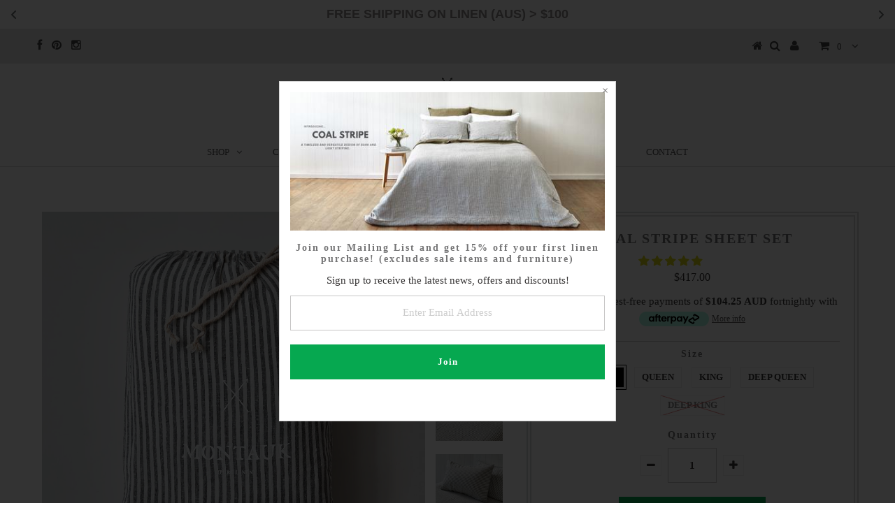

--- FILE ---
content_type: text/html; charset=utf-8
request_url: https://montaukstyle.com/en-us/products/coal-stripe-sheet-set
body_size: 50200
content:
<!DOCTYPE html>
<!--[if lt IE 7 ]><html class="ie ie6" lang="en"> <![endif]-->
<!--[if IE 7 ]><html class="ie ie7" lang="en"> <![endif]-->
<!--[if IE 8 ]><html class="ie ie8" lang="en"> <![endif]-->
<!--[if (gte IE 9)|!(IE)]><!--><html lang="en"> <!--<![endif]-->
<head>
  <link rel="stylesheet" href="https://obscure-escarpment-2240.herokuapp.com/stylesheets/bcpo-front.css">
  <script>var bcpo_product={"id":9053306683711,"title":"Coal Stripe Sheet Set","handle":"coal-stripe-sheet-set","description":"\u003cdiv class=\"p1\" style=\"text-align: center;\"\u003eAdd luxury and style to your bedroom with a Coal Stripe Pure Linen Sheet Set woven from the purest French flax.  \u003cmeta charset=\"utf-8\"\u003e\n\u003cdiv data-mce-fragment=\"1\"\u003e\n\u003cdiv data-mce-fragment=\"1\" class=\"p1\"\u003e\n\u003cdiv data-mce-fragment=\"1\" class=\"p1\"\u003e\n\u003cdiv data-mce-fragment=\"1\" class=\"p1\"\u003e\u003cspan data-mce-fragment=\"1\" class=\"s1\"\u003e\u003cspan data-mce-fragment=\"1\"\u003eTransform your bedroom into a sanctuary of sophistication with this timeless and versatile design of\u003c\/span\u003e dark and light striping. \u003c\/span\u003e\u003c\/div\u003e\n\u003cdiv data-mce-fragment=\"1\" class=\"p1\"\u003e\n\u003cspan data-mce-fragment=\"1\" class=\"s1\"\u003eCoal Stripe quilt covers have a 5mm wide stripe and consist of an off-white tone woven with a deep shade of coal.  \u003c\/span\u003eCrafted with meticulous attention to detail, our high-quality linen ensures a luxurious night's sleep while adding a touch of refined charm to your space.\u003c\/div\u003e\n\u003c\/div\u003e\n\u003cdiv data-mce-fragment=\"1\" class=\"p1\"\u003eStonewashed for that relaxed, lived-in look and feel, the more you wash it, the softer it becomes.\u003c\/div\u003e\n\u003c\/div\u003e\n\u003c\/div\u003e\n\u003c\/div\u003e\n\u003cdiv class=\"p1\"\u003e\n\u003cdiv class=\"p1\" style=\"text-align: center;\"\u003e100% Pure Linen\u003c\/div\u003e\n\u003cdiv class=\"p1\" style=\"text-align: center;\"\u003e\n\u003cmeta charset=\"utf-8\"\u003e \u003cstrong\u003e--- DEEP SETS have 50cm deep fitted sheet instead of 40cm ---\u003c\/strong\u003e\n\u003c\/div\u003e\n\u003cdiv class=\"p1\" style=\"text-align: center;\"\u003e\u003cbr\u003e\u003c\/div\u003e\n\u003cdiv class=\"p1\" style=\"text-align: center;\"\u003eSheet sets consist of:\u003c\/div\u003e\n\u003cdiv class=\"p1\" style=\"text-align: center;\"\u003e\u003cstrong\u003e1 x Flat Sheet\u003c\/strong\u003e\u003c\/div\u003e\n\u003cdiv class=\"p1\" style=\"text-align: center;\"\u003e\u003cstrong\u003e1 x Fitted Sheet\u003c\/strong\u003e\u003c\/div\u003e\n\u003cdiv class=\"p1\" style=\"text-align: center;\"\u003e\u003cstrong\u003e2 x Pillowcases\u003c\/strong\u003e\u003c\/div\u003e\n\u003cdiv class=\"p1\" style=\"text-align: center;\"\u003e\u003cbr\u003e\u003c\/div\u003e\n\u003cdiv class=\"p1\" style=\"text-align: center;\"\u003eSizes:\u003c\/div\u003e\n\u003cdiv class=\"p1\" style=\"text-align: center;\"\u003e\u003cstrong\u003eAustralia\u003c\/strong\u003e\u003c\/div\u003e\n\u003cdiv class=\"p1\" style=\"text-align: center;\"\u003e\n\u003cstrong\u003eDouble: \u003c\/strong\u003eFlat Sheet: 225 x 275 cm, Fitted Sheet: 137 x 190 + 40 cm\u003c\/div\u003e\n\u003cdiv class=\"p1\" style=\"text-align: center;\"\u003e\n\u003cstrong\u003eQueen\u003c\/strong\u003e: Flat Sheet: 245 x 275 cm, Fitted Sheet: 152 x 203 + 40 cm\u003c\/div\u003e\n\u003cdiv class=\"p1\" style=\"text-align: center;\"\u003e\n\u003cmeta charset=\"utf-8\"\u003e\n\u003cdiv data-mce-fragment=\"1\" class=\"p1\"\u003e\n\u003cstrong data-mce-fragment=\"1\"\u003eQueen Deep\u003c\/strong\u003e\u003cspan data-mce-fragment=\"1\"\u003e: Flat Sheet: 245 x 275 cm, Fitted Sheet: 152 x 203 + 50 cm\u003c\/span\u003e\n\u003c\/div\u003e\n\u003cdiv data-mce-fragment=\"1\" class=\"p1\"\u003e\n\u003cstrong data-mce-fragment=\"1\"\u003eKing\u003c\/strong\u003e: Flat Sheet: 275 x 275 cm, Fitted Sheet: 180 x 203 + 40 cm\u003c\/div\u003e\n\u003cdiv data-mce-fragment=\"1\" class=\"p1\"\u003e\n\u003cstrong data-mce-fragment=\"1\"\u003eKing Deep\u003c\/strong\u003e\u003cspan data-mce-fragment=\"1\"\u003e: Flat Sheet: 275 x 275 cm, Fitted Sheet: 180 x 203 + 50 cm\u003c\/span\u003e\n\u003c\/div\u003e\n\u003c\/div\u003e\n\u003cdiv class=\"p1\" style=\"text-align: center;\"\u003e\u003cbr\u003e\u003c\/div\u003e\n\u003cdiv class=\"p1\" style=\"text-align: center;\"\u003e\n\u003cstrong\u003ePillowcases:\u003c\/strong\u003e 48 x 73 cm\u003c\/div\u003e\n\u003cdiv class=\"p1\" style=\"text-align: center;\"\u003e\u003cbr\u003e\u003c\/div\u003e\n\u003cdiv class=\"p1\" style=\"text-align: center;\"\u003e\u003cbr\u003e\u003c\/div\u003e\n\u003cdiv class=\"p1\" style=\"text-align: center;\"\u003e\n\u003cdiv\u003e\n\u003cdiv class=\"p1\"\u003e\u003cbr\u003e\u003c\/div\u003e\n\u003c\/div\u003e\n\u003c\/div\u003e\n\u003cdiv style=\"text-align: center;\"\u003e\n\u003cem\u003e\u003c\/em\u003e\u003cbr\u003e\n\u003c\/div\u003e\n\u003cdiv style=\"text-align: center;\"\u003e\u003cem\u003eAustralian Delivery Time: 2-3 business days\u003c\/em\u003e\u003c\/div\u003e\n\u003cdiv style=\"text-align: center;\"\u003eFREE SHIPPING AUSTRALIA WIDE\u003c\/div\u003e\n\u003cdiv style=\"text-align: center;\"\u003eCare instructions: Cool to warm wash (deep dyes separately), Do not tumble dry, launder stains immediately.\u003c\/div\u003e\n\u003c\/div\u003e","published_at":"2023-12-08T10:59:19+11:00","created_at":"2023-12-08T10:56:01+11:00","vendor":"Montauk Style","type":"Sheet Set","tags":["bedding","bedsheet","linen","linen for lads","linen quilt cover","linen sheets","luxury french linen","luxury linen","montauk","montauk pure linen","montauk style","montauklinen","mustard","mustard colour","mustard linen","mustard sheets","pure french linen","pure linen","pure linen sheets","style","Vintage"],"price":41700,"price_min":41700,"price_max":49700,"available":true,"price_varies":true,"compare_at_price":null,"compare_at_price_min":0,"compare_at_price_max":0,"compare_at_price_varies":false,"variants":[{"id":47391801082175,"title":"DOUBLE","option1":"DOUBLE","option2":null,"option3":null,"sku":"","requires_shipping":true,"taxable":true,"featured_image":{"id":43694806892863,"product_id":9053306683711,"position":1,"created_at":"2023-12-08T10:57:37+11:00","updated_at":"2023-12-08T10:57:39+11:00","alt":null,"width":2000,"height":2000,"src":"\/\/montaukstyle.com\/cdn\/shop\/files\/COALSTRIPEBAG_730fd2e4-780c-4850-8e63-42e045c0a8b4.jpg?v=1701993459","variant_ids":[47391801082175,47391801114943,47391801147711,47391801180479,47391801213247]},"available":true,"name":"Coal Stripe Sheet Set - DOUBLE","public_title":"DOUBLE","options":["DOUBLE"],"price":41700,"weight":0,"compare_at_price":null,"inventory_quantity":5,"inventory_management":"shopify","inventory_policy":"deny","barcode":"","featured_media":{"alt":null,"id":36118590488895,"position":1,"preview_image":{"aspect_ratio":1.0,"height":2000,"width":2000,"src":"\/\/montaukstyle.com\/cdn\/shop\/files\/COALSTRIPEBAG_730fd2e4-780c-4850-8e63-42e045c0a8b4.jpg?v=1701993459"}},"requires_selling_plan":false,"selling_plan_allocations":[]},{"id":47391801114943,"title":"QUEEN","option1":"QUEEN","option2":null,"option3":null,"sku":"","requires_shipping":true,"taxable":true,"featured_image":{"id":43694806892863,"product_id":9053306683711,"position":1,"created_at":"2023-12-08T10:57:37+11:00","updated_at":"2023-12-08T10:57:39+11:00","alt":null,"width":2000,"height":2000,"src":"\/\/montaukstyle.com\/cdn\/shop\/files\/COALSTRIPEBAG_730fd2e4-780c-4850-8e63-42e045c0a8b4.jpg?v=1701993459","variant_ids":[47391801082175,47391801114943,47391801147711,47391801180479,47391801213247]},"available":true,"name":"Coal Stripe Sheet Set - QUEEN","public_title":"QUEEN","options":["QUEEN"],"price":44700,"weight":0,"compare_at_price":null,"inventory_quantity":3,"inventory_management":"shopify","inventory_policy":"deny","barcode":"","featured_media":{"alt":null,"id":36118590488895,"position":1,"preview_image":{"aspect_ratio":1.0,"height":2000,"width":2000,"src":"\/\/montaukstyle.com\/cdn\/shop\/files\/COALSTRIPEBAG_730fd2e4-780c-4850-8e63-42e045c0a8b4.jpg?v=1701993459"}},"requires_selling_plan":false,"selling_plan_allocations":[]},{"id":47391801147711,"title":"KING","option1":"KING","option2":null,"option3":null,"sku":"","requires_shipping":true,"taxable":true,"featured_image":{"id":43694806892863,"product_id":9053306683711,"position":1,"created_at":"2023-12-08T10:57:37+11:00","updated_at":"2023-12-08T10:57:39+11:00","alt":null,"width":2000,"height":2000,"src":"\/\/montaukstyle.com\/cdn\/shop\/files\/COALSTRIPEBAG_730fd2e4-780c-4850-8e63-42e045c0a8b4.jpg?v=1701993459","variant_ids":[47391801082175,47391801114943,47391801147711,47391801180479,47391801213247]},"available":true,"name":"Coal Stripe Sheet Set - KING","public_title":"KING","options":["KING"],"price":47700,"weight":0,"compare_at_price":null,"inventory_quantity":6,"inventory_management":"shopify","inventory_policy":"deny","barcode":"","featured_media":{"alt":null,"id":36118590488895,"position":1,"preview_image":{"aspect_ratio":1.0,"height":2000,"width":2000,"src":"\/\/montaukstyle.com\/cdn\/shop\/files\/COALSTRIPEBAG_730fd2e4-780c-4850-8e63-42e045c0a8b4.jpg?v=1701993459"}},"requires_selling_plan":false,"selling_plan_allocations":[]},{"id":47391801180479,"title":"DEEP QUEEN","option1":"DEEP QUEEN","option2":null,"option3":null,"sku":"","requires_shipping":true,"taxable":true,"featured_image":{"id":43694806892863,"product_id":9053306683711,"position":1,"created_at":"2023-12-08T10:57:37+11:00","updated_at":"2023-12-08T10:57:39+11:00","alt":null,"width":2000,"height":2000,"src":"\/\/montaukstyle.com\/cdn\/shop\/files\/COALSTRIPEBAG_730fd2e4-780c-4850-8e63-42e045c0a8b4.jpg?v=1701993459","variant_ids":[47391801082175,47391801114943,47391801147711,47391801180479,47391801213247]},"available":true,"name":"Coal Stripe Sheet Set - DEEP QUEEN","public_title":"DEEP QUEEN","options":["DEEP QUEEN"],"price":46700,"weight":0,"compare_at_price":null,"inventory_quantity":1,"inventory_management":"shopify","inventory_policy":"deny","barcode":"","featured_media":{"alt":null,"id":36118590488895,"position":1,"preview_image":{"aspect_ratio":1.0,"height":2000,"width":2000,"src":"\/\/montaukstyle.com\/cdn\/shop\/files\/COALSTRIPEBAG_730fd2e4-780c-4850-8e63-42e045c0a8b4.jpg?v=1701993459"}},"requires_selling_plan":false,"selling_plan_allocations":[]},{"id":47391801213247,"title":"DEEP KING","option1":"DEEP KING","option2":null,"option3":null,"sku":"","requires_shipping":true,"taxable":true,"featured_image":{"id":43694806892863,"product_id":9053306683711,"position":1,"created_at":"2023-12-08T10:57:37+11:00","updated_at":"2023-12-08T10:57:39+11:00","alt":null,"width":2000,"height":2000,"src":"\/\/montaukstyle.com\/cdn\/shop\/files\/COALSTRIPEBAG_730fd2e4-780c-4850-8e63-42e045c0a8b4.jpg?v=1701993459","variant_ids":[47391801082175,47391801114943,47391801147711,47391801180479,47391801213247]},"available":false,"name":"Coal Stripe Sheet Set - DEEP KING","public_title":"DEEP KING","options":["DEEP KING"],"price":49700,"weight":0,"compare_at_price":null,"inventory_quantity":0,"inventory_management":"shopify","inventory_policy":"deny","barcode":null,"featured_media":{"alt":null,"id":36118590488895,"position":1,"preview_image":{"aspect_ratio":1.0,"height":2000,"width":2000,"src":"\/\/montaukstyle.com\/cdn\/shop\/files\/COALSTRIPEBAG_730fd2e4-780c-4850-8e63-42e045c0a8b4.jpg?v=1701993459"}},"requires_selling_plan":false,"selling_plan_allocations":[]}],"images":["\/\/montaukstyle.com\/cdn\/shop\/files\/COALSTRIPEBAG_730fd2e4-780c-4850-8e63-42e045c0a8b4.jpg?v=1701993459","\/\/montaukstyle.com\/cdn\/shop\/files\/COALSTRIPEFLATSIDE_59fd9485-97ef-4718-bc89-2960d1adc534.jpg?v=1701993465","\/\/montaukstyle.com\/cdn\/shop\/files\/COALSTRIPEFITTEDSHEET_3346942c-0f6a-4285-afc8-72e135c93ae1.jpg?v=1701993465","\/\/montaukstyle.com\/cdn\/shop\/files\/COALSTRIPEPILLOWCASES_f678d93b-4eb2-421a-8f04-32ed341ecb1a.jpg?v=1701993459","\/\/montaukstyle.com\/cdn\/shop\/files\/COALSTRIPECLOSE-UP_25500bcc-0027-438b-9fa4-e38660dce4d9.jpg?v=1701993459"],"featured_image":"\/\/montaukstyle.com\/cdn\/shop\/files\/COALSTRIPEBAG_730fd2e4-780c-4850-8e63-42e045c0a8b4.jpg?v=1701993459","options":["Size"],"media":[{"alt":null,"id":36118590488895,"position":1,"preview_image":{"aspect_ratio":1.0,"height":2000,"width":2000,"src":"\/\/montaukstyle.com\/cdn\/shop\/files\/COALSTRIPEBAG_730fd2e4-780c-4850-8e63-42e045c0a8b4.jpg?v=1701993459"},"aspect_ratio":1.0,"height":2000,"media_type":"image","src":"\/\/montaukstyle.com\/cdn\/shop\/files\/COALSTRIPEBAG_730fd2e4-780c-4850-8e63-42e045c0a8b4.jpg?v=1701993459","width":2000},{"alt":null,"id":36118590554431,"position":2,"preview_image":{"aspect_ratio":1.0,"height":2000,"width":2000,"src":"\/\/montaukstyle.com\/cdn\/shop\/files\/COALSTRIPEFLATSIDE_59fd9485-97ef-4718-bc89-2960d1adc534.jpg?v=1701993465"},"aspect_ratio":1.0,"height":2000,"media_type":"image","src":"\/\/montaukstyle.com\/cdn\/shop\/files\/COALSTRIPEFLATSIDE_59fd9485-97ef-4718-bc89-2960d1adc534.jpg?v=1701993465","width":2000},{"alt":null,"id":36118590521663,"position":3,"preview_image":{"aspect_ratio":1.0,"height":2000,"width":2000,"src":"\/\/montaukstyle.com\/cdn\/shop\/files\/COALSTRIPEFITTEDSHEET_3346942c-0f6a-4285-afc8-72e135c93ae1.jpg?v=1701993465"},"aspect_ratio":1.0,"height":2000,"media_type":"image","src":"\/\/montaukstyle.com\/cdn\/shop\/files\/COALSTRIPEFITTEDSHEET_3346942c-0f6a-4285-afc8-72e135c93ae1.jpg?v=1701993465","width":2000},{"alt":null,"id":36118590587199,"position":4,"preview_image":{"aspect_ratio":1.0,"height":2000,"width":2000,"src":"\/\/montaukstyle.com\/cdn\/shop\/files\/COALSTRIPEPILLOWCASES_f678d93b-4eb2-421a-8f04-32ed341ecb1a.jpg?v=1701993459"},"aspect_ratio":1.0,"height":2000,"media_type":"image","src":"\/\/montaukstyle.com\/cdn\/shop\/files\/COALSTRIPEPILLOWCASES_f678d93b-4eb2-421a-8f04-32ed341ecb1a.jpg?v=1701993459","width":2000},{"alt":null,"id":36118590619967,"position":5,"preview_image":{"aspect_ratio":1.0,"height":2000,"width":2000,"src":"\/\/montaukstyle.com\/cdn\/shop\/files\/COALSTRIPECLOSE-UP_25500bcc-0027-438b-9fa4-e38660dce4d9.jpg?v=1701993459"},"aspect_ratio":1.0,"height":2000,"media_type":"image","src":"\/\/montaukstyle.com\/cdn\/shop\/files\/COALSTRIPECLOSE-UP_25500bcc-0027-438b-9fa4-e38660dce4d9.jpg?v=1701993459","width":2000}],"requires_selling_plan":false,"selling_plan_groups":[],"content":"\u003cdiv class=\"p1\" style=\"text-align: center;\"\u003eAdd luxury and style to your bedroom with a Coal Stripe Pure Linen Sheet Set woven from the purest French flax.  \u003cmeta charset=\"utf-8\"\u003e\n\u003cdiv data-mce-fragment=\"1\"\u003e\n\u003cdiv data-mce-fragment=\"1\" class=\"p1\"\u003e\n\u003cdiv data-mce-fragment=\"1\" class=\"p1\"\u003e\n\u003cdiv data-mce-fragment=\"1\" class=\"p1\"\u003e\u003cspan data-mce-fragment=\"1\" class=\"s1\"\u003e\u003cspan data-mce-fragment=\"1\"\u003eTransform your bedroom into a sanctuary of sophistication with this timeless and versatile design of\u003c\/span\u003e dark and light striping. \u003c\/span\u003e\u003c\/div\u003e\n\u003cdiv data-mce-fragment=\"1\" class=\"p1\"\u003e\n\u003cspan data-mce-fragment=\"1\" class=\"s1\"\u003eCoal Stripe quilt covers have a 5mm wide stripe and consist of an off-white tone woven with a deep shade of coal.  \u003c\/span\u003eCrafted with meticulous attention to detail, our high-quality linen ensures a luxurious night's sleep while adding a touch of refined charm to your space.\u003c\/div\u003e\n\u003c\/div\u003e\n\u003cdiv data-mce-fragment=\"1\" class=\"p1\"\u003eStonewashed for that relaxed, lived-in look and feel, the more you wash it, the softer it becomes.\u003c\/div\u003e\n\u003c\/div\u003e\n\u003c\/div\u003e\n\u003c\/div\u003e\n\u003cdiv class=\"p1\"\u003e\n\u003cdiv class=\"p1\" style=\"text-align: center;\"\u003e100% Pure Linen\u003c\/div\u003e\n\u003cdiv class=\"p1\" style=\"text-align: center;\"\u003e\n\u003cmeta charset=\"utf-8\"\u003e \u003cstrong\u003e--- DEEP SETS have 50cm deep fitted sheet instead of 40cm ---\u003c\/strong\u003e\n\u003c\/div\u003e\n\u003cdiv class=\"p1\" style=\"text-align: center;\"\u003e\u003cbr\u003e\u003c\/div\u003e\n\u003cdiv class=\"p1\" style=\"text-align: center;\"\u003eSheet sets consist of:\u003c\/div\u003e\n\u003cdiv class=\"p1\" style=\"text-align: center;\"\u003e\u003cstrong\u003e1 x Flat Sheet\u003c\/strong\u003e\u003c\/div\u003e\n\u003cdiv class=\"p1\" style=\"text-align: center;\"\u003e\u003cstrong\u003e1 x Fitted Sheet\u003c\/strong\u003e\u003c\/div\u003e\n\u003cdiv class=\"p1\" style=\"text-align: center;\"\u003e\u003cstrong\u003e2 x Pillowcases\u003c\/strong\u003e\u003c\/div\u003e\n\u003cdiv class=\"p1\" style=\"text-align: center;\"\u003e\u003cbr\u003e\u003c\/div\u003e\n\u003cdiv class=\"p1\" style=\"text-align: center;\"\u003eSizes:\u003c\/div\u003e\n\u003cdiv class=\"p1\" style=\"text-align: center;\"\u003e\u003cstrong\u003eAustralia\u003c\/strong\u003e\u003c\/div\u003e\n\u003cdiv class=\"p1\" style=\"text-align: center;\"\u003e\n\u003cstrong\u003eDouble: \u003c\/strong\u003eFlat Sheet: 225 x 275 cm, Fitted Sheet: 137 x 190 + 40 cm\u003c\/div\u003e\n\u003cdiv class=\"p1\" style=\"text-align: center;\"\u003e\n\u003cstrong\u003eQueen\u003c\/strong\u003e: Flat Sheet: 245 x 275 cm, Fitted Sheet: 152 x 203 + 40 cm\u003c\/div\u003e\n\u003cdiv class=\"p1\" style=\"text-align: center;\"\u003e\n\u003cmeta charset=\"utf-8\"\u003e\n\u003cdiv data-mce-fragment=\"1\" class=\"p1\"\u003e\n\u003cstrong data-mce-fragment=\"1\"\u003eQueen Deep\u003c\/strong\u003e\u003cspan data-mce-fragment=\"1\"\u003e: Flat Sheet: 245 x 275 cm, Fitted Sheet: 152 x 203 + 50 cm\u003c\/span\u003e\n\u003c\/div\u003e\n\u003cdiv data-mce-fragment=\"1\" class=\"p1\"\u003e\n\u003cstrong data-mce-fragment=\"1\"\u003eKing\u003c\/strong\u003e: Flat Sheet: 275 x 275 cm, Fitted Sheet: 180 x 203 + 40 cm\u003c\/div\u003e\n\u003cdiv data-mce-fragment=\"1\" class=\"p1\"\u003e\n\u003cstrong data-mce-fragment=\"1\"\u003eKing Deep\u003c\/strong\u003e\u003cspan data-mce-fragment=\"1\"\u003e: Flat Sheet: 275 x 275 cm, Fitted Sheet: 180 x 203 + 50 cm\u003c\/span\u003e\n\u003c\/div\u003e\n\u003c\/div\u003e\n\u003cdiv class=\"p1\" style=\"text-align: center;\"\u003e\u003cbr\u003e\u003c\/div\u003e\n\u003cdiv class=\"p1\" style=\"text-align: center;\"\u003e\n\u003cstrong\u003ePillowcases:\u003c\/strong\u003e 48 x 73 cm\u003c\/div\u003e\n\u003cdiv class=\"p1\" style=\"text-align: center;\"\u003e\u003cbr\u003e\u003c\/div\u003e\n\u003cdiv class=\"p1\" style=\"text-align: center;\"\u003e\u003cbr\u003e\u003c\/div\u003e\n\u003cdiv class=\"p1\" style=\"text-align: center;\"\u003e\n\u003cdiv\u003e\n\u003cdiv class=\"p1\"\u003e\u003cbr\u003e\u003c\/div\u003e\n\u003c\/div\u003e\n\u003c\/div\u003e\n\u003cdiv style=\"text-align: center;\"\u003e\n\u003cem\u003e\u003c\/em\u003e\u003cbr\u003e\n\u003c\/div\u003e\n\u003cdiv style=\"text-align: center;\"\u003e\u003cem\u003eAustralian Delivery Time: 2-3 business days\u003c\/em\u003e\u003c\/div\u003e\n\u003cdiv style=\"text-align: center;\"\u003eFREE SHIPPING AUSTRALIA WIDE\u003c\/div\u003e\n\u003cdiv style=\"text-align: center;\"\u003eCare instructions: Cool to warm wash (deep dyes separately), Do not tumble dry, launder stains immediately.\u003c\/div\u003e\n\u003c\/div\u003e"};  var bcpo_settings={"fallback":"default","auto_select":"on","load_main_image":"on","replaceImage":"on","border_style":"round","tooltips":"show","sold_out_style":"transparent","theme":"light","jumbo_colors":"medium","jumbo_images":"medium","circle_swatches":"","inventory_style":"amazon","override_ajax":"on","add_price_addons":"off","money_format2":"<span class=money>$ {{amount}} AUD</span>","money_format_without_currency":"<span class=money>$ {{amount}}</span>","show_currency":"off","global_auto_image_options":"","global_color_options":"","global_colors":[{"key":"","value":"ecf42f"}],"shop_currency":"AUD"};var inventory_quantity = [];inventory_quantity.push(5);inventory_quantity.push(3);inventory_quantity.push(6);inventory_quantity.push(1);inventory_quantity.push(0);if(bcpo_product) { for (var i = 0; i < bcpo_product.variants.length; i += 1) { bcpo_product.variants[i].inventory_quantity = inventory_quantity[i]; }}window.bcpo = window.bcpo || {}; bcpo.cart = {"note":null,"attributes":{},"original_total_price":0,"total_price":0,"total_discount":0,"total_weight":0.0,"item_count":0,"items":[],"requires_shipping":false,"currency":"USD","items_subtotal_price":0,"cart_level_discount_applications":[],"checkout_charge_amount":0}; bcpo.ogFormData = FormData;</script>

  <meta name="google-site-verification" content="Z8osYwbuiMuL1KnWNAmcOKJKYHHMT-ybAlzCmXOZE-I" />
<meta name="google-site-verification" content="OCkArcuNaYt_90jhOl4seHwFdja3kUWylUc94Z1QPXI" />


  <meta charset="utf-8" />

  <!-- Basic Page Needs
================================================== -->

  <title>
    Coal Stripe Sheet Set &ndash; Montauk
  </title>
  
  <meta name="description" content="Add luxury and style to your bedroom with a Coal Stripe Pure Linen Sheet Set woven from the purest French flax.  Transform your bedroom into a sanctuary of sophistication with this timeless and versatile design of dark and light striping.  Coal Stripe quilt covers have a 5mm wide stripe and consist of an off-white tone" />
  
  <link rel="canonical" href="https://montaukstyle.com/en-us/products/coal-stripe-sheet-set" />


  <!-- CSS
================================================== -->

  
    

  
  


  


  

  
    

  
     

  
   


    

  
    <link href='//fonts.googleapis.com/css?family=Montserrat:400,700' rel='stylesheet' type='text/css'>
    

  
       

  
    <link href='//fonts.googleapis.com/css?family=Open+Sans:400,300,700' rel='stylesheet' type='text/css'>
    

  
  

  
  

  
      

  
   

  
     

  
   


    

  <link href="//montaukstyle.com/cdn/shop/t/23/assets/stylesheet.css?v=3124303049465348431768266311" rel="stylesheet" type="text/css" media="all" />
  <link href="//montaukstyle.com/cdn/shop/t/23/assets/custom.css?v=173366916044762550731749675781" rel="stylesheet" type="text/css" media="all" />
  <link href="//montaukstyle.com/cdn/shop/t/23/assets/font-awesome.css?v=56740405129602268521749675781" rel="stylesheet" type="text/css" media="all" />
  <link href="//montaukstyle.com/cdn/shop/t/23/assets/queries.css?v=142107417894758584581749675781" rel="stylesheet" type="text/css" media="all" />

  <!--[if IE 8 ]><link href="//montaukstyle.com/cdn/shop/t/23/assets/ie8.css?v=11771110176081271671749675781" rel="stylesheet" type="text/css" media="all" /><![endif]-->

  <!--[if IE 7]>
<link href="//montaukstyle.com/cdn/shop/t/23/assets/font-awesome-ie7.css?v=111952797986497000111749675781" rel="stylesheet" type="text/css" media="all" />
<![endif]-->

  <!-- JS
================================================== -->


  <script type="text/javascript" src="//ajax.googleapis.com/ajax/libs/jquery/1.9.1/jquery.min.js"></script>

  <script src="//montaukstyle.com/cdn/shop/t/23/assets/theme.js?v=45809689190931579871758243695" type="text/javascript"></script>

  <script src="" defer></script>

  

  

  

  

  

  

   
  <script src="//montaukstyle.com/cdn/shopifycloud/storefront/assets/themes_support/option_selection-b017cd28.js" type="text/javascript"></script>  
  <script src="//montaukstyle.com/cdn/shop/t/23/assets/jquery.cookie.js?v=17828251530371303061749675781" type="text/javascript"></script>
  <script src="//montaukstyle.com/cdn/shop/t/23/assets/handlebars.js?v=145461055731307658311749675781" type="text/javascript"></script>
  <script src="//montaukstyle.com/cdn/shop/t/23/assets/api.js?v=8759235828131530141749675781" type="text/javascript"></script>  
  <script src="//montaukstyle.com/cdn/shop/t/23/assets/select.js?v=120738907725164342901749675781" type="text/javascript"></script>  
  <script src="//montaukstyle.com/cdn/shop/t/23/assets/jquery.easing.1.3.js?v=27577153982462368941749675781" type="text/javascript"></script>
  <script src="//montaukstyle.com/cdn/shop/t/23/assets/jquery.placeholder.js?v=150477182848718828971749675781" type="text/javascript"></script>  
  <script src="//montaukstyle.com/cdn/shop/t/23/assets/modernizr.custom.js?v=45854973270124725641749675781" type="text/javascript"></script>
  <script src="//montaukstyle.com/cdn/shop/t/23/assets/jquery.fancybox.js?v=13380858321439152031749675781" type="text/javascript"></script>
  <script src="//montaukstyle.com/cdn/shop/t/23/assets/jquery.mousewheel-3.0.6.pack.js?v=51647933063221024201749675781" type="text/javascript"></script>  
  <script src="//montaukstyle.com/cdn/shop/t/23/assets/jquery.dlmenu.js?v=175695220458763725611749675781" type="text/javascript"></script>  
  <script src="//montaukstyle.com/cdn/shop/t/23/assets/jquery.flexslider.js?v=105616106368215232771749675781" type="text/javascript"></script>
  <script src="//montaukstyle.com/cdn/shop/t/23/assets/wow.js?v=69792710777446479561749675781" type="text/javascript"></script>

  <script>
    new WOW().init();
  </script>

  
  <script src="//montaukstyle.com/cdn/shop/t/23/assets/jquery.elevateZoom-2.5.5.min.js?v=44667287051798421191749675781" type="text/javascript"></script>
  
  


  <!--[if lt IE 9]>
<script src="//html5shim.googlecode.com/svn/trunk/html5.js"></script>
<![endif]-->

  <meta name="viewport" content="width=device-width, initial-scale=1, maximum-scale=1">

  <!-- Favicons
================================================== -->

  <link rel="shortcut icon" href="//montaukstyle.com/cdn/shop/t/23/assets/favicon.png?v=62086951733374673251749675781">

  

  <!-- "snippets/buddha-megamenu-before.liquid" was not rendered, the associated app was uninstalled -->
  <!-- "snippets/buddha-megamenu.liquid" was not rendered, the associated app was uninstalled -->
  <script>window.performance && window.performance.mark && window.performance.mark('shopify.content_for_header.start');</script><meta name="google-site-verification" content="Z8osYwbuiMuL1KnWNAmcOKJKYHHMT-ybAlzCmXOZE-I">
<meta id="shopify-digital-wallet" name="shopify-digital-wallet" content="/7548413/digital_wallets/dialog">
<meta name="shopify-checkout-api-token" content="cbf12f8a5451b8052d9277afcd9512aa">
<meta id="in-context-paypal-metadata" data-shop-id="7548413" data-venmo-supported="false" data-environment="production" data-locale="en_US" data-paypal-v4="true" data-currency="USD">
<link rel="alternate" hreflang="x-default" href="https://montaukstyle.com/products/coal-stripe-sheet-set">
<link rel="alternate" hreflang="en" href="https://montaukstyle.com/products/coal-stripe-sheet-set">
<link rel="alternate" hreflang="en-US" href="https://montaukstyle.com/en-us/products/coal-stripe-sheet-set">
<link rel="alternate" type="application/json+oembed" href="https://montaukstyle.com/en-us/products/coal-stripe-sheet-set.oembed">
<script async="async" src="/checkouts/internal/preloads.js?locale=en-US"></script>
<link rel="preconnect" href="https://shop.app" crossorigin="anonymous">
<script async="async" src="https://shop.app/checkouts/internal/preloads.js?locale=en-US&shop_id=7548413" crossorigin="anonymous"></script>
<script id="apple-pay-shop-capabilities" type="application/json">{"shopId":7548413,"countryCode":"AU","currencyCode":"USD","merchantCapabilities":["supports3DS"],"merchantId":"gid:\/\/shopify\/Shop\/7548413","merchantName":"Montauk","requiredBillingContactFields":["postalAddress","email","phone"],"requiredShippingContactFields":["postalAddress","email","phone"],"shippingType":"shipping","supportedNetworks":["visa","masterCard","amex","jcb"],"total":{"type":"pending","label":"Montauk","amount":"1.00"},"shopifyPaymentsEnabled":true,"supportsSubscriptions":true}</script>
<script id="shopify-features" type="application/json">{"accessToken":"cbf12f8a5451b8052d9277afcd9512aa","betas":["rich-media-storefront-analytics"],"domain":"montaukstyle.com","predictiveSearch":true,"shopId":7548413,"locale":"en"}</script>
<script>var Shopify = Shopify || {};
Shopify.shop = "montauk-style.myshopify.com";
Shopify.locale = "en";
Shopify.currency = {"active":"USD","rate":"0.7102719"};
Shopify.country = "US";
Shopify.theme = {"name":"Testament | Bold Removed | Jun.11.2025","id":179050021183,"schema_name":null,"schema_version":null,"theme_store_id":623,"role":"main"};
Shopify.theme.handle = "null";
Shopify.theme.style = {"id":null,"handle":null};
Shopify.cdnHost = "montaukstyle.com/cdn";
Shopify.routes = Shopify.routes || {};
Shopify.routes.root = "/en-us/";</script>
<script type="module">!function(o){(o.Shopify=o.Shopify||{}).modules=!0}(window);</script>
<script>!function(o){function n(){var o=[];function n(){o.push(Array.prototype.slice.apply(arguments))}return n.q=o,n}var t=o.Shopify=o.Shopify||{};t.loadFeatures=n(),t.autoloadFeatures=n()}(window);</script>
<script>
  window.ShopifyPay = window.ShopifyPay || {};
  window.ShopifyPay.apiHost = "shop.app\/pay";
  window.ShopifyPay.redirectState = null;
</script>
<script id="shop-js-analytics" type="application/json">{"pageType":"product"}</script>
<script defer="defer" async type="module" src="//montaukstyle.com/cdn/shopifycloud/shop-js/modules/v2/client.init-shop-cart-sync_BN7fPSNr.en.esm.js"></script>
<script defer="defer" async type="module" src="//montaukstyle.com/cdn/shopifycloud/shop-js/modules/v2/chunk.common_Cbph3Kss.esm.js"></script>
<script defer="defer" async type="module" src="//montaukstyle.com/cdn/shopifycloud/shop-js/modules/v2/chunk.modal_DKumMAJ1.esm.js"></script>
<script type="module">
  await import("//montaukstyle.com/cdn/shopifycloud/shop-js/modules/v2/client.init-shop-cart-sync_BN7fPSNr.en.esm.js");
await import("//montaukstyle.com/cdn/shopifycloud/shop-js/modules/v2/chunk.common_Cbph3Kss.esm.js");
await import("//montaukstyle.com/cdn/shopifycloud/shop-js/modules/v2/chunk.modal_DKumMAJ1.esm.js");

  window.Shopify.SignInWithShop?.initShopCartSync?.({"fedCMEnabled":true,"windoidEnabled":true});

</script>
<script>
  window.Shopify = window.Shopify || {};
  if (!window.Shopify.featureAssets) window.Shopify.featureAssets = {};
  window.Shopify.featureAssets['shop-js'] = {"shop-cart-sync":["modules/v2/client.shop-cart-sync_CJVUk8Jm.en.esm.js","modules/v2/chunk.common_Cbph3Kss.esm.js","modules/v2/chunk.modal_DKumMAJ1.esm.js"],"init-fed-cm":["modules/v2/client.init-fed-cm_7Fvt41F4.en.esm.js","modules/v2/chunk.common_Cbph3Kss.esm.js","modules/v2/chunk.modal_DKumMAJ1.esm.js"],"init-shop-email-lookup-coordinator":["modules/v2/client.init-shop-email-lookup-coordinator_Cc088_bR.en.esm.js","modules/v2/chunk.common_Cbph3Kss.esm.js","modules/v2/chunk.modal_DKumMAJ1.esm.js"],"init-windoid":["modules/v2/client.init-windoid_hPopwJRj.en.esm.js","modules/v2/chunk.common_Cbph3Kss.esm.js","modules/v2/chunk.modal_DKumMAJ1.esm.js"],"shop-button":["modules/v2/client.shop-button_B0jaPSNF.en.esm.js","modules/v2/chunk.common_Cbph3Kss.esm.js","modules/v2/chunk.modal_DKumMAJ1.esm.js"],"shop-cash-offers":["modules/v2/client.shop-cash-offers_DPIskqss.en.esm.js","modules/v2/chunk.common_Cbph3Kss.esm.js","modules/v2/chunk.modal_DKumMAJ1.esm.js"],"shop-toast-manager":["modules/v2/client.shop-toast-manager_CK7RT69O.en.esm.js","modules/v2/chunk.common_Cbph3Kss.esm.js","modules/v2/chunk.modal_DKumMAJ1.esm.js"],"init-shop-cart-sync":["modules/v2/client.init-shop-cart-sync_BN7fPSNr.en.esm.js","modules/v2/chunk.common_Cbph3Kss.esm.js","modules/v2/chunk.modal_DKumMAJ1.esm.js"],"init-customer-accounts-sign-up":["modules/v2/client.init-customer-accounts-sign-up_CfPf4CXf.en.esm.js","modules/v2/client.shop-login-button_DeIztwXF.en.esm.js","modules/v2/chunk.common_Cbph3Kss.esm.js","modules/v2/chunk.modal_DKumMAJ1.esm.js"],"pay-button":["modules/v2/client.pay-button_CgIwFSYN.en.esm.js","modules/v2/chunk.common_Cbph3Kss.esm.js","modules/v2/chunk.modal_DKumMAJ1.esm.js"],"init-customer-accounts":["modules/v2/client.init-customer-accounts_DQ3x16JI.en.esm.js","modules/v2/client.shop-login-button_DeIztwXF.en.esm.js","modules/v2/chunk.common_Cbph3Kss.esm.js","modules/v2/chunk.modal_DKumMAJ1.esm.js"],"avatar":["modules/v2/client.avatar_BTnouDA3.en.esm.js"],"init-shop-for-new-customer-accounts":["modules/v2/client.init-shop-for-new-customer-accounts_CsZy_esa.en.esm.js","modules/v2/client.shop-login-button_DeIztwXF.en.esm.js","modules/v2/chunk.common_Cbph3Kss.esm.js","modules/v2/chunk.modal_DKumMAJ1.esm.js"],"shop-follow-button":["modules/v2/client.shop-follow-button_BRMJjgGd.en.esm.js","modules/v2/chunk.common_Cbph3Kss.esm.js","modules/v2/chunk.modal_DKumMAJ1.esm.js"],"checkout-modal":["modules/v2/client.checkout-modal_B9Drz_yf.en.esm.js","modules/v2/chunk.common_Cbph3Kss.esm.js","modules/v2/chunk.modal_DKumMAJ1.esm.js"],"shop-login-button":["modules/v2/client.shop-login-button_DeIztwXF.en.esm.js","modules/v2/chunk.common_Cbph3Kss.esm.js","modules/v2/chunk.modal_DKumMAJ1.esm.js"],"lead-capture":["modules/v2/client.lead-capture_DXYzFM3R.en.esm.js","modules/v2/chunk.common_Cbph3Kss.esm.js","modules/v2/chunk.modal_DKumMAJ1.esm.js"],"shop-login":["modules/v2/client.shop-login_CA5pJqmO.en.esm.js","modules/v2/chunk.common_Cbph3Kss.esm.js","modules/v2/chunk.modal_DKumMAJ1.esm.js"],"payment-terms":["modules/v2/client.payment-terms_BxzfvcZJ.en.esm.js","modules/v2/chunk.common_Cbph3Kss.esm.js","modules/v2/chunk.modal_DKumMAJ1.esm.js"]};
</script>
<script>(function() {
  var isLoaded = false;
  function asyncLoad() {
    if (isLoaded) return;
    isLoaded = true;
    var urls = ["\/\/code.tidio.co\/orvcffnu3b0rf8nh2diilsmhrrjnemiw.js?shop=montauk-style.myshopify.com","https:\/\/chimpstatic.com\/mcjs-connected\/js\/users\/d4ed328e9e5c8cc2a2174b0c2\/76af5628c88e5d4801fc92559.js?shop=montauk-style.myshopify.com","https:\/\/s3-us-west-2.amazonaws.com\/da-restock\/da-restock.js?shop=montauk-style.myshopify.com"];
    for (var i = 0; i < urls.length; i++) {
      var s = document.createElement('script');
      s.type = 'text/javascript';
      s.async = true;
      s.src = urls[i];
      var x = document.getElementsByTagName('script')[0];
      x.parentNode.insertBefore(s, x);
    }
  };
  if(window.attachEvent) {
    window.attachEvent('onload', asyncLoad);
  } else {
    window.addEventListener('load', asyncLoad, false);
  }
})();</script>
<script id="__st">var __st={"a":7548413,"offset":39600,"reqid":"2b323f44-1396-4668-9ff7-d0169eb28076-1770028458","pageurl":"montaukstyle.com\/en-us\/products\/coal-stripe-sheet-set","u":"efe9bd71db7d","p":"product","rtyp":"product","rid":9053306683711};</script>
<script>window.ShopifyPaypalV4VisibilityTracking = true;</script>
<script id="captcha-bootstrap">!function(){'use strict';const t='contact',e='account',n='new_comment',o=[[t,t],['blogs',n],['comments',n],[t,'customer']],c=[[e,'customer_login'],[e,'guest_login'],[e,'recover_customer_password'],[e,'create_customer']],r=t=>t.map((([t,e])=>`form[action*='/${t}']:not([data-nocaptcha='true']) input[name='form_type'][value='${e}']`)).join(','),a=t=>()=>t?[...document.querySelectorAll(t)].map((t=>t.form)):[];function s(){const t=[...o],e=r(t);return a(e)}const i='password',u='form_key',d=['recaptcha-v3-token','g-recaptcha-response','h-captcha-response',i],f=()=>{try{return window.sessionStorage}catch{return}},m='__shopify_v',_=t=>t.elements[u];function p(t,e,n=!1){try{const o=window.sessionStorage,c=JSON.parse(o.getItem(e)),{data:r}=function(t){const{data:e,action:n}=t;return t[m]||n?{data:e,action:n}:{data:t,action:n}}(c);for(const[e,n]of Object.entries(r))t.elements[e]&&(t.elements[e].value=n);n&&o.removeItem(e)}catch(o){console.error('form repopulation failed',{error:o})}}const l='form_type',E='cptcha';function T(t){t.dataset[E]=!0}const w=window,h=w.document,L='Shopify',v='ce_forms',y='captcha';let A=!1;((t,e)=>{const n=(g='f06e6c50-85a8-45c8-87d0-21a2b65856fe',I='https://cdn.shopify.com/shopifycloud/storefront-forms-hcaptcha/ce_storefront_forms_captcha_hcaptcha.v1.5.2.iife.js',D={infoText:'Protected by hCaptcha',privacyText:'Privacy',termsText:'Terms'},(t,e,n)=>{const o=w[L][v],c=o.bindForm;if(c)return c(t,g,e,D).then(n);var r;o.q.push([[t,g,e,D],n]),r=I,A||(h.body.append(Object.assign(h.createElement('script'),{id:'captcha-provider',async:!0,src:r})),A=!0)});var g,I,D;w[L]=w[L]||{},w[L][v]=w[L][v]||{},w[L][v].q=[],w[L][y]=w[L][y]||{},w[L][y].protect=function(t,e){n(t,void 0,e),T(t)},Object.freeze(w[L][y]),function(t,e,n,w,h,L){const[v,y,A,g]=function(t,e,n){const i=e?o:[],u=t?c:[],d=[...i,...u],f=r(d),m=r(i),_=r(d.filter((([t,e])=>n.includes(e))));return[a(f),a(m),a(_),s()]}(w,h,L),I=t=>{const e=t.target;return e instanceof HTMLFormElement?e:e&&e.form},D=t=>v().includes(t);t.addEventListener('submit',(t=>{const e=I(t);if(!e)return;const n=D(e)&&!e.dataset.hcaptchaBound&&!e.dataset.recaptchaBound,o=_(e),c=g().includes(e)&&(!o||!o.value);(n||c)&&t.preventDefault(),c&&!n&&(function(t){try{if(!f())return;!function(t){const e=f();if(!e)return;const n=_(t);if(!n)return;const o=n.value;o&&e.removeItem(o)}(t);const e=Array.from(Array(32),(()=>Math.random().toString(36)[2])).join('');!function(t,e){_(t)||t.append(Object.assign(document.createElement('input'),{type:'hidden',name:u})),t.elements[u].value=e}(t,e),function(t,e){const n=f();if(!n)return;const o=[...t.querySelectorAll(`input[type='${i}']`)].map((({name:t})=>t)),c=[...d,...o],r={};for(const[a,s]of new FormData(t).entries())c.includes(a)||(r[a]=s);n.setItem(e,JSON.stringify({[m]:1,action:t.action,data:r}))}(t,e)}catch(e){console.error('failed to persist form',e)}}(e),e.submit())}));const S=(t,e)=>{t&&!t.dataset[E]&&(n(t,e.some((e=>e===t))),T(t))};for(const o of['focusin','change'])t.addEventListener(o,(t=>{const e=I(t);D(e)&&S(e,y())}));const B=e.get('form_key'),M=e.get(l),P=B&&M;t.addEventListener('DOMContentLoaded',(()=>{const t=y();if(P)for(const e of t)e.elements[l].value===M&&p(e,B);[...new Set([...A(),...v().filter((t=>'true'===t.dataset.shopifyCaptcha))])].forEach((e=>S(e,t)))}))}(h,new URLSearchParams(w.location.search),n,t,e,['guest_login'])})(!0,!0)}();</script>
<script integrity="sha256-4kQ18oKyAcykRKYeNunJcIwy7WH5gtpwJnB7kiuLZ1E=" data-source-attribution="shopify.loadfeatures" defer="defer" src="//montaukstyle.com/cdn/shopifycloud/storefront/assets/storefront/load_feature-a0a9edcb.js" crossorigin="anonymous"></script>
<script crossorigin="anonymous" defer="defer" src="//montaukstyle.com/cdn/shopifycloud/storefront/assets/shopify_pay/storefront-65b4c6d7.js?v=20250812"></script>
<script data-source-attribution="shopify.dynamic_checkout.dynamic.init">var Shopify=Shopify||{};Shopify.PaymentButton=Shopify.PaymentButton||{isStorefrontPortableWallets:!0,init:function(){window.Shopify.PaymentButton.init=function(){};var t=document.createElement("script");t.src="https://montaukstyle.com/cdn/shopifycloud/portable-wallets/latest/portable-wallets.en.js",t.type="module",document.head.appendChild(t)}};
</script>
<script data-source-attribution="shopify.dynamic_checkout.buyer_consent">
  function portableWalletsHideBuyerConsent(e){var t=document.getElementById("shopify-buyer-consent"),n=document.getElementById("shopify-subscription-policy-button");t&&n&&(t.classList.add("hidden"),t.setAttribute("aria-hidden","true"),n.removeEventListener("click",e))}function portableWalletsShowBuyerConsent(e){var t=document.getElementById("shopify-buyer-consent"),n=document.getElementById("shopify-subscription-policy-button");t&&n&&(t.classList.remove("hidden"),t.removeAttribute("aria-hidden"),n.addEventListener("click",e))}window.Shopify?.PaymentButton&&(window.Shopify.PaymentButton.hideBuyerConsent=portableWalletsHideBuyerConsent,window.Shopify.PaymentButton.showBuyerConsent=portableWalletsShowBuyerConsent);
</script>
<script data-source-attribution="shopify.dynamic_checkout.cart.bootstrap">document.addEventListener("DOMContentLoaded",(function(){function t(){return document.querySelector("shopify-accelerated-checkout-cart, shopify-accelerated-checkout")}if(t())Shopify.PaymentButton.init();else{new MutationObserver((function(e,n){t()&&(Shopify.PaymentButton.init(),n.disconnect())})).observe(document.body,{childList:!0,subtree:!0})}}));
</script>
<link id="shopify-accelerated-checkout-styles" rel="stylesheet" media="screen" href="https://montaukstyle.com/cdn/shopifycloud/portable-wallets/latest/accelerated-checkout-backwards-compat.css" crossorigin="anonymous">
<style id="shopify-accelerated-checkout-cart">
        #shopify-buyer-consent {
  margin-top: 1em;
  display: inline-block;
  width: 100%;
}

#shopify-buyer-consent.hidden {
  display: none;
}

#shopify-subscription-policy-button {
  background: none;
  border: none;
  padding: 0;
  text-decoration: underline;
  font-size: inherit;
  cursor: pointer;
}

#shopify-subscription-policy-button::before {
  box-shadow: none;
}

      </style>

<script>window.performance && window.performance.mark && window.performance.mark('shopify.content_for_header.end');</script>


  
  <script type="text/javascript">
    if($(window).width() > 500){
      // Fancybox Join our mailing list popup
      $(document).ready(function(){

        var check_cookie = $.cookie('mailing_list_delay_popup');
        if(check_cookie == null){
          $.cookie('mailing_list_delay_popup', 'expires_seven_days', { expires: 7 });
          //fire your fancybox here
          setTimeout(function(){
            $.fancybox({
              href: "#subscribe_popup"
            });
          }, 3000);
        }
      }); 
    };

  </script>  
  

  <script type="text/javascript">
    $(window).load(function() {  
      $('.prod-image').matchHeight();

    });
  </script> 

  <link rel="next" href="/next"/>
  <link rel="prev" href="/prev"/>

  
<!-- Start of Judge.me Core -->
<link rel="dns-prefetch" href="https://cdn.judge.me/">
<script data-cfasync='false' class='jdgm-settings-script'>window.jdgmSettings={"pagination":5,"disable_web_reviews":false,"badge_no_review_text":"No reviews","badge_n_reviews_text":"{{ n }} review/reviews","badge_star_color":"#d9d714","hide_badge_preview_if_no_reviews":true,"badge_hide_text":false,"enforce_center_preview_badge":false,"widget_title":"Customer Reviews","widget_open_form_text":"Write a review","widget_close_form_text":"Cancel review","widget_refresh_page_text":"Refresh page","widget_summary_text":"Based on {{ number_of_reviews }} review/reviews","widget_no_review_text":"Be the first to write a review","widget_name_field_text":"Display name","widget_verified_name_field_text":"Verified Name (public)","widget_name_placeholder_text":"Display name","widget_required_field_error_text":"This field is required.","widget_email_field_text":"Email address","widget_verified_email_field_text":"Verified Email (private, can not be edited)","widget_email_placeholder_text":"Your email address","widget_email_field_error_text":"Please enter a valid email address.","widget_rating_field_text":"Rating","widget_review_title_field_text":"Review Title","widget_review_title_placeholder_text":"Give your review a title","widget_review_body_field_text":"Review content","widget_review_body_placeholder_text":"Start writing here...","widget_pictures_field_text":"Picture/Video (optional)","widget_submit_review_text":"Submit Review","widget_submit_verified_review_text":"Submit Verified Review","widget_submit_success_msg_with_auto_publish":"Thank you! Please refresh the page in a few moments to see your review. You can remove or edit your review by logging into \u003ca href='https://judge.me/login' target='_blank' rel='nofollow noopener'\u003eJudge.me\u003c/a\u003e","widget_submit_success_msg_no_auto_publish":"Thank you! Your review will be published as soon as it is approved by the shop admin. You can remove or edit your review by logging into \u003ca href='https://judge.me/login' target='_blank' rel='nofollow noopener'\u003eJudge.me\u003c/a\u003e","widget_show_default_reviews_out_of_total_text":"Showing {{ n_reviews_shown }} out of {{ n_reviews }} reviews.","widget_show_all_link_text":"Show all","widget_show_less_link_text":"Show less","widget_author_said_text":"{{ reviewer_name }} said:","widget_days_text":"{{ n }} days ago","widget_weeks_text":"{{ n }} week/weeks ago","widget_months_text":"{{ n }} month/months ago","widget_years_text":"{{ n }} year/years ago","widget_yesterday_text":"Yesterday","widget_today_text":"Today","widget_replied_text":"\u003e\u003e {{ shop_name }} replied:","widget_read_more_text":"Read more","widget_reviewer_name_as_initial":"","widget_rating_filter_color":"","widget_rating_filter_see_all_text":"See all reviews","widget_sorting_most_recent_text":"Most Recent","widget_sorting_highest_rating_text":"Highest Rating","widget_sorting_lowest_rating_text":"Lowest Rating","widget_sorting_with_pictures_text":"Only Pictures","widget_sorting_most_helpful_text":"Most Helpful","widget_open_question_form_text":"Ask a question","widget_reviews_subtab_text":"Reviews","widget_questions_subtab_text":"Questions","widget_question_label_text":"Question","widget_answer_label_text":"Answer","widget_question_placeholder_text":"Write your question here","widget_submit_question_text":"Submit Question","widget_question_submit_success_text":"Thank you for your question! We will notify you once it gets answered.","widget_star_color":"#d9d714","verified_badge_text":"Verified","verified_badge_bg_color":"","verified_badge_text_color":"","verified_badge_placement":"left-of-reviewer-name","widget_review_max_height":"","widget_hide_border":false,"widget_social_share":false,"widget_thumb":false,"widget_review_location_show":false,"widget_location_format":"country_iso_code","all_reviews_include_out_of_store_products":true,"all_reviews_out_of_store_text":"(out of store)","all_reviews_pagination":100,"all_reviews_product_name_prefix_text":"about","enable_review_pictures":false,"enable_question_anwser":false,"widget_theme":"leex","review_date_format":"dd/mm/yy","default_sort_method":"most-recent","widget_product_reviews_subtab_text":"Product Reviews","widget_shop_reviews_subtab_text":"Shop Reviews","widget_other_products_reviews_text":"Reviews for other products","widget_store_reviews_subtab_text":"Store reviews","widget_no_store_reviews_text":"This store hasn't received any reviews yet","widget_web_restriction_product_reviews_text":"This product hasn't received any reviews yet","widget_no_items_text":"No items found","widget_show_more_text":"Show more","widget_write_a_store_review_text":"Write a Store Review","widget_other_languages_heading":"Reviews in Other Languages","widget_translate_review_text":"Translate review to {{ language }}","widget_translating_review_text":"Translating...","widget_show_original_translation_text":"Show original ({{ language }})","widget_translate_review_failed_text":"Review couldn't be translated.","widget_translate_review_retry_text":"Retry","widget_translate_review_try_again_later_text":"Try again later","show_product_url_for_grouped_product":false,"widget_sorting_pictures_first_text":"Pictures First","show_pictures_on_all_rev_page_mobile":false,"show_pictures_on_all_rev_page_desktop":false,"floating_tab_hide_mobile_install_preference":false,"floating_tab_button_name":"★ Reviews","floating_tab_title":"Let customers speak for us","floating_tab_button_color":"","floating_tab_button_background_color":"","floating_tab_url":"","floating_tab_url_enabled":true,"floating_tab_tab_style":"text","all_reviews_text_badge_text":"Customers rate us {{ shop.metafields.judgeme.all_reviews_rating | round: 1 }}/5 based on {{ shop.metafields.judgeme.all_reviews_count }} reviews.","all_reviews_text_badge_text_branded_style":"{{ shop.metafields.judgeme.all_reviews_rating | round: 1 }} out of 5 stars based on {{ shop.metafields.judgeme.all_reviews_count }} reviews","is_all_reviews_text_badge_a_link":false,"show_stars_for_all_reviews_text_badge":false,"all_reviews_text_badge_url":"","all_reviews_text_style":"text","all_reviews_text_color_style":"judgeme_brand_color","all_reviews_text_color":"#108474","all_reviews_text_show_jm_brand":true,"featured_carousel_show_header":true,"featured_carousel_title":"What our customers are saying...","testimonials_carousel_title":"Customers are saying","videos_carousel_title":"Real customer stories","cards_carousel_title":"Customers are saying","featured_carousel_count_text":"from {{ n }} reviews","featured_carousel_add_link_to_all_reviews_page":false,"featured_carousel_url":"","featured_carousel_show_images":true,"featured_carousel_autoslide_interval":5,"featured_carousel_arrows_on_the_sides":false,"featured_carousel_height":250,"featured_carousel_width":80,"featured_carousel_image_size":0,"featured_carousel_image_height":250,"featured_carousel_arrow_color":"#eeeeee","verified_count_badge_style":"vintage","verified_count_badge_orientation":"horizontal","verified_count_badge_color_style":"judgeme_brand_color","verified_count_badge_color":"#108474","is_verified_count_badge_a_link":false,"verified_count_badge_url":"","verified_count_badge_show_jm_brand":true,"widget_rating_preset_default":5,"widget_first_sub_tab":"product-reviews","widget_show_histogram":true,"widget_histogram_use_custom_color":false,"widget_pagination_use_custom_color":false,"widget_star_use_custom_color":true,"widget_verified_badge_use_custom_color":false,"widget_write_review_use_custom_color":false,"picture_reminder_submit_button":"Upload Pictures","enable_review_videos":false,"mute_video_by_default":false,"widget_sorting_videos_first_text":"Videos First","widget_review_pending_text":"Pending","featured_carousel_items_for_large_screen":3,"social_share_options_order":"Facebook,Twitter","remove_microdata_snippet":false,"disable_json_ld":false,"enable_json_ld_products":false,"preview_badge_show_question_text":false,"preview_badge_no_question_text":"No questions","preview_badge_n_question_text":"{{ number_of_questions }} question/questions","qa_badge_show_icon":false,"qa_badge_position":"same-row","remove_judgeme_branding":false,"widget_add_search_bar":false,"widget_search_bar_placeholder":"Search","widget_sorting_verified_only_text":"Verified only","featured_carousel_theme":"aligned","featured_carousel_show_rating":true,"featured_carousel_show_title":true,"featured_carousel_show_body":true,"featured_carousel_show_date":false,"featured_carousel_show_reviewer":true,"featured_carousel_show_product":false,"featured_carousel_header_background_color":"#108474","featured_carousel_header_text_color":"#ffffff","featured_carousel_name_product_separator":"reviewed","featured_carousel_full_star_background":"#108474","featured_carousel_empty_star_background":"#dadada","featured_carousel_vertical_theme_background":"#f9fafb","featured_carousel_verified_badge_enable":false,"featured_carousel_verified_badge_color":"#108474","featured_carousel_border_style":"round","featured_carousel_review_line_length_limit":3,"featured_carousel_more_reviews_button_text":"Read more reviews","featured_carousel_view_product_button_text":"View product","all_reviews_page_load_reviews_on":"scroll","all_reviews_page_load_more_text":"Load More Reviews","disable_fb_tab_reviews":false,"enable_ajax_cdn_cache":false,"widget_public_name_text":"displayed publicly like","default_reviewer_name":"John Smith","default_reviewer_name_has_non_latin":true,"widget_reviewer_anonymous":"Anonymous","medals_widget_title":"Judge.me Review Medals","medals_widget_background_color":"#f9fafb","medals_widget_position":"footer_all_pages","medals_widget_border_color":"#f9fafb","medals_widget_verified_text_position":"left","medals_widget_use_monochromatic_version":false,"medals_widget_elements_color":"#108474","show_reviewer_avatar":true,"widget_invalid_yt_video_url_error_text":"Not a YouTube video URL","widget_max_length_field_error_text":"Please enter no more than {0} characters.","widget_show_country_flag":false,"widget_show_collected_via_shop_app":true,"widget_verified_by_shop_badge_style":"light","widget_verified_by_shop_text":"Verified by Shop","widget_show_photo_gallery":false,"widget_load_with_code_splitting":true,"widget_ugc_install_preference":false,"widget_ugc_title":"Made by us, Shared by you","widget_ugc_subtitle":"Tag us to see your picture featured in our page","widget_ugc_arrows_color":"#ffffff","widget_ugc_primary_button_text":"Buy Now","widget_ugc_primary_button_background_color":"#108474","widget_ugc_primary_button_text_color":"#ffffff","widget_ugc_primary_button_border_width":"0","widget_ugc_primary_button_border_style":"none","widget_ugc_primary_button_border_color":"#108474","widget_ugc_primary_button_border_radius":"25","widget_ugc_secondary_button_text":"Load More","widget_ugc_secondary_button_background_color":"#ffffff","widget_ugc_secondary_button_text_color":"#108474","widget_ugc_secondary_button_border_width":"2","widget_ugc_secondary_button_border_style":"solid","widget_ugc_secondary_button_border_color":"#108474","widget_ugc_secondary_button_border_radius":"25","widget_ugc_reviews_button_text":"View Reviews","widget_ugc_reviews_button_background_color":"#ffffff","widget_ugc_reviews_button_text_color":"#108474","widget_ugc_reviews_button_border_width":"2","widget_ugc_reviews_button_border_style":"solid","widget_ugc_reviews_button_border_color":"#108474","widget_ugc_reviews_button_border_radius":"25","widget_ugc_reviews_button_link_to":"judgeme-reviews-page","widget_ugc_show_post_date":true,"widget_ugc_max_width":"800","widget_rating_metafield_value_type":true,"widget_primary_color":"#108474","widget_enable_secondary_color":false,"widget_secondary_color":"#edf5f5","widget_summary_average_rating_text":"{{ average_rating }} out of 5","widget_media_grid_title":"Customer photos \u0026 videos","widget_media_grid_see_more_text":"See more","widget_round_style":false,"widget_show_product_medals":true,"widget_verified_by_judgeme_text":"Verified by Judge.me","widget_show_store_medals":true,"widget_verified_by_judgeme_text_in_store_medals":"Verified by Judge.me","widget_media_field_exceed_quantity_message":"Sorry, we can only accept {{ max_media }} for one review.","widget_media_field_exceed_limit_message":"{{ file_name }} is too large, please select a {{ media_type }} less than {{ size_limit }}MB.","widget_review_submitted_text":"Review Submitted!","widget_question_submitted_text":"Question Submitted!","widget_close_form_text_question":"Cancel","widget_write_your_answer_here_text":"Write your answer here","widget_enabled_branded_link":true,"widget_show_collected_by_judgeme":true,"widget_reviewer_name_color":"","widget_write_review_text_color":"","widget_write_review_bg_color":"","widget_collected_by_judgeme_text":"collected by Judge.me","widget_pagination_type":"standard","widget_load_more_text":"Load More","widget_load_more_color":"#108474","widget_full_review_text":"Full Review","widget_read_more_reviews_text":"Read More Reviews","widget_read_questions_text":"Read Questions","widget_questions_and_answers_text":"Questions \u0026 Answers","widget_verified_by_text":"Verified by","widget_verified_text":"Verified","widget_number_of_reviews_text":"{{ number_of_reviews }} reviews","widget_back_button_text":"Back","widget_next_button_text":"Next","widget_custom_forms_filter_button":"Filters","custom_forms_style":"vertical","widget_show_review_information":false,"how_reviews_are_collected":"How reviews are collected?","widget_show_review_keywords":false,"widget_gdpr_statement":"How we use your data: We'll only contact you about the review you left, and only if necessary. By submitting your review, you agree to Judge.me's \u003ca href='https://judge.me/terms' target='_blank' rel='nofollow noopener'\u003eterms\u003c/a\u003e, \u003ca href='https://judge.me/privacy' target='_blank' rel='nofollow noopener'\u003eprivacy\u003c/a\u003e and \u003ca href='https://judge.me/content-policy' target='_blank' rel='nofollow noopener'\u003econtent\u003c/a\u003e policies.","widget_multilingual_sorting_enabled":false,"widget_translate_review_content_enabled":false,"widget_translate_review_content_method":"manual","popup_widget_review_selection":"automatically_with_pictures","popup_widget_round_border_style":true,"popup_widget_show_title":true,"popup_widget_show_body":true,"popup_widget_show_reviewer":false,"popup_widget_show_product":true,"popup_widget_show_pictures":true,"popup_widget_use_review_picture":true,"popup_widget_show_on_home_page":true,"popup_widget_show_on_product_page":true,"popup_widget_show_on_collection_page":true,"popup_widget_show_on_cart_page":true,"popup_widget_position":"bottom_left","popup_widget_first_review_delay":5,"popup_widget_duration":5,"popup_widget_interval":5,"popup_widget_review_count":5,"popup_widget_hide_on_mobile":true,"review_snippet_widget_round_border_style":true,"review_snippet_widget_card_color":"#FFFFFF","review_snippet_widget_slider_arrows_background_color":"#FFFFFF","review_snippet_widget_slider_arrows_color":"#000000","review_snippet_widget_star_color":"#108474","show_product_variant":false,"all_reviews_product_variant_label_text":"Variant: ","widget_show_verified_branding":false,"widget_ai_summary_title":"Customers say","widget_ai_summary_disclaimer":"AI-powered review summary based on recent customer reviews","widget_show_ai_summary":false,"widget_show_ai_summary_bg":false,"widget_show_review_title_input":true,"redirect_reviewers_invited_via_email":"review_widget","request_store_review_after_product_review":false,"request_review_other_products_in_order":false,"review_form_color_scheme":"default","review_form_corner_style":"square","review_form_star_color":{},"review_form_text_color":"#333333","review_form_background_color":"#ffffff","review_form_field_background_color":"#fafafa","review_form_button_color":{},"review_form_button_text_color":"#ffffff","review_form_modal_overlay_color":"#000000","review_content_screen_title_text":"How would you rate this product?","review_content_introduction_text":"We would love it if you would share a bit about your experience.","store_review_form_title_text":"How would you rate this store?","store_review_form_introduction_text":"We would love it if you would share a bit about your experience.","show_review_guidance_text":true,"one_star_review_guidance_text":"Poor","five_star_review_guidance_text":"Great","customer_information_screen_title_text":"About you","customer_information_introduction_text":"Please tell us more about you.","custom_questions_screen_title_text":"Your experience in more detail","custom_questions_introduction_text":"Here are a few questions to help us understand more about your experience.","review_submitted_screen_title_text":"Thanks for your review!","review_submitted_screen_thank_you_text":"We are processing it and it will appear on the store soon.","review_submitted_screen_email_verification_text":"Please confirm your email by clicking the link we just sent you. This helps us keep reviews authentic.","review_submitted_request_store_review_text":"Would you like to share your experience of shopping with us?","review_submitted_review_other_products_text":"Would you like to review these products?","store_review_screen_title_text":"Would you like to share your experience of shopping with us?","store_review_introduction_text":"We value your feedback and use it to improve. Please share any thoughts or suggestions you have.","reviewer_media_screen_title_picture_text":"Share a picture","reviewer_media_introduction_picture_text":"Upload a photo to support your review.","reviewer_media_screen_title_video_text":"Share a video","reviewer_media_introduction_video_text":"Upload a video to support your review.","reviewer_media_screen_title_picture_or_video_text":"Share a picture or video","reviewer_media_introduction_picture_or_video_text":"Upload a photo or video to support your review.","reviewer_media_youtube_url_text":"Paste your Youtube URL here","advanced_settings_next_step_button_text":"Next","advanced_settings_close_review_button_text":"Close","modal_write_review_flow":false,"write_review_flow_required_text":"Required","write_review_flow_privacy_message_text":"We respect your privacy.","write_review_flow_anonymous_text":"Post review as anonymous","write_review_flow_visibility_text":"This won't be visible to other customers.","write_review_flow_multiple_selection_help_text":"Select as many as you like","write_review_flow_single_selection_help_text":"Select one option","write_review_flow_required_field_error_text":"This field is required","write_review_flow_invalid_email_error_text":"Please enter a valid email address","write_review_flow_max_length_error_text":"Max. {{ max_length }} characters.","write_review_flow_media_upload_text":"\u003cb\u003eClick to upload\u003c/b\u003e or drag and drop","write_review_flow_gdpr_statement":"We'll only contact you about your review if necessary. By submitting your review, you agree to our \u003ca href='https://judge.me/terms' target='_blank' rel='nofollow noopener'\u003eterms and conditions\u003c/a\u003e and \u003ca href='https://judge.me/privacy' target='_blank' rel='nofollow noopener'\u003eprivacy policy\u003c/a\u003e.","rating_only_reviews_enabled":false,"show_negative_reviews_help_screen":false,"new_review_flow_help_screen_rating_threshold":3,"negative_review_resolution_screen_title_text":"Tell us more","negative_review_resolution_text":"Your experience matters to us. If there were issues with your purchase, we're here to help. Feel free to reach out to us, we'd love the opportunity to make things right.","negative_review_resolution_button_text":"Contact us","negative_review_resolution_proceed_with_review_text":"Leave a review","negative_review_resolution_subject":"Issue with purchase from {{ shop_name }}.{{ order_name }}","preview_badge_collection_page_install_status":false,"widget_review_custom_css":"","preview_badge_custom_css":"","preview_badge_stars_count":"5-stars","featured_carousel_custom_css":"","floating_tab_custom_css":"","all_reviews_widget_custom_css":"","medals_widget_custom_css":"","verified_badge_custom_css":"","all_reviews_text_custom_css":"","transparency_badges_collected_via_store_invite":false,"transparency_badges_from_another_provider":false,"transparency_badges_collected_from_store_visitor":false,"transparency_badges_collected_by_verified_review_provider":false,"transparency_badges_earned_reward":false,"transparency_badges_collected_via_store_invite_text":"Review collected via store invitation","transparency_badges_from_another_provider_text":"Review collected from another provider","transparency_badges_collected_from_store_visitor_text":"Review collected from a store visitor","transparency_badges_written_in_google_text":"Review written in Google","transparency_badges_written_in_etsy_text":"Review written in Etsy","transparency_badges_written_in_shop_app_text":"Review written in Shop App","transparency_badges_earned_reward_text":"Review earned a reward for future purchase","product_review_widget_per_page":10,"widget_store_review_label_text":"Review about the store","checkout_comment_extension_title_on_product_page":"Customer Comments","checkout_comment_extension_num_latest_comment_show":5,"checkout_comment_extension_format":"name_and_timestamp","checkout_comment_customer_name":"last_initial","checkout_comment_comment_notification":true,"preview_badge_collection_page_install_preference":true,"preview_badge_home_page_install_preference":false,"preview_badge_product_page_install_preference":true,"review_widget_install_preference":"above-related","review_carousel_install_preference":true,"floating_reviews_tab_install_preference":"none","verified_reviews_count_badge_install_preference":false,"all_reviews_text_install_preference":false,"review_widget_best_location":false,"judgeme_medals_install_preference":false,"review_widget_revamp_enabled":false,"review_widget_qna_enabled":false,"review_widget_header_theme":"minimal","review_widget_widget_title_enabled":true,"review_widget_header_text_size":"medium","review_widget_header_text_weight":"regular","review_widget_average_rating_style":"compact","review_widget_bar_chart_enabled":true,"review_widget_bar_chart_type":"numbers","review_widget_bar_chart_style":"standard","review_widget_expanded_media_gallery_enabled":false,"review_widget_reviews_section_theme":"standard","review_widget_image_style":"thumbnails","review_widget_review_image_ratio":"square","review_widget_stars_size":"medium","review_widget_verified_badge":"standard_text","review_widget_review_title_text_size":"medium","review_widget_review_text_size":"medium","review_widget_review_text_length":"medium","review_widget_number_of_columns_desktop":3,"review_widget_carousel_transition_speed":5,"review_widget_custom_questions_answers_display":"always","review_widget_button_text_color":"#FFFFFF","review_widget_text_color":"#000000","review_widget_lighter_text_color":"#7B7B7B","review_widget_corner_styling":"soft","review_widget_review_word_singular":"review","review_widget_review_word_plural":"reviews","review_widget_voting_label":"Helpful?","review_widget_shop_reply_label":"Reply from {{ shop_name }}:","review_widget_filters_title":"Filters","qna_widget_question_word_singular":"Question","qna_widget_question_word_plural":"Questions","qna_widget_answer_reply_label":"Answer from {{ answerer_name }}:","qna_content_screen_title_text":"Ask a question about this product","qna_widget_question_required_field_error_text":"Please enter your question.","qna_widget_flow_gdpr_statement":"We'll only contact you about your question if necessary. By submitting your question, you agree to our \u003ca href='https://judge.me/terms' target='_blank' rel='nofollow noopener'\u003eterms and conditions\u003c/a\u003e and \u003ca href='https://judge.me/privacy' target='_blank' rel='nofollow noopener'\u003eprivacy policy\u003c/a\u003e.","qna_widget_question_submitted_text":"Thanks for your question!","qna_widget_close_form_text_question":"Close","qna_widget_question_submit_success_text":"We’ll notify you by email when your question is answered.","all_reviews_widget_v2025_enabled":false,"all_reviews_widget_v2025_header_theme":"default","all_reviews_widget_v2025_widget_title_enabled":true,"all_reviews_widget_v2025_header_text_size":"medium","all_reviews_widget_v2025_header_text_weight":"regular","all_reviews_widget_v2025_average_rating_style":"compact","all_reviews_widget_v2025_bar_chart_enabled":true,"all_reviews_widget_v2025_bar_chart_type":"numbers","all_reviews_widget_v2025_bar_chart_style":"standard","all_reviews_widget_v2025_expanded_media_gallery_enabled":false,"all_reviews_widget_v2025_show_store_medals":true,"all_reviews_widget_v2025_show_photo_gallery":true,"all_reviews_widget_v2025_show_review_keywords":false,"all_reviews_widget_v2025_show_ai_summary":false,"all_reviews_widget_v2025_show_ai_summary_bg":false,"all_reviews_widget_v2025_add_search_bar":false,"all_reviews_widget_v2025_default_sort_method":"most-recent","all_reviews_widget_v2025_reviews_per_page":10,"all_reviews_widget_v2025_reviews_section_theme":"default","all_reviews_widget_v2025_image_style":"thumbnails","all_reviews_widget_v2025_review_image_ratio":"square","all_reviews_widget_v2025_stars_size":"medium","all_reviews_widget_v2025_verified_badge":"bold_badge","all_reviews_widget_v2025_review_title_text_size":"medium","all_reviews_widget_v2025_review_text_size":"medium","all_reviews_widget_v2025_review_text_length":"medium","all_reviews_widget_v2025_number_of_columns_desktop":3,"all_reviews_widget_v2025_carousel_transition_speed":5,"all_reviews_widget_v2025_custom_questions_answers_display":"always","all_reviews_widget_v2025_show_product_variant":false,"all_reviews_widget_v2025_show_reviewer_avatar":true,"all_reviews_widget_v2025_reviewer_name_as_initial":"","all_reviews_widget_v2025_review_location_show":false,"all_reviews_widget_v2025_location_format":"","all_reviews_widget_v2025_show_country_flag":false,"all_reviews_widget_v2025_verified_by_shop_badge_style":"light","all_reviews_widget_v2025_social_share":false,"all_reviews_widget_v2025_social_share_options_order":"Facebook,Twitter,LinkedIn,Pinterest","all_reviews_widget_v2025_pagination_type":"standard","all_reviews_widget_v2025_button_text_color":"#FFFFFF","all_reviews_widget_v2025_text_color":"#000000","all_reviews_widget_v2025_lighter_text_color":"#7B7B7B","all_reviews_widget_v2025_corner_styling":"soft","all_reviews_widget_v2025_title":"Customer reviews","all_reviews_widget_v2025_ai_summary_title":"Customers say about this store","all_reviews_widget_v2025_no_review_text":"Be the first to write a review","platform":"shopify","branding_url":"https://app.judge.me/reviews/stores/montaukstyle.com","branding_text":"Powered by Judge.me","locale":"en","reply_name":"Montauk","widget_version":"3.0","footer":true,"autopublish":false,"review_dates":true,"enable_custom_form":false,"shop_use_review_site":true,"shop_locale":"en","enable_multi_locales_translations":true,"show_review_title_input":true,"review_verification_email_status":"always","can_be_branded":true,"reply_name_text":"Montauk"};</script> <style class='jdgm-settings-style'>.jdgm-xx{left:0}:root{--jdgm-primary-color: #108474;--jdgm-secondary-color: rgba(16,132,116,0.1);--jdgm-star-color: #d9d714;--jdgm-write-review-text-color: white;--jdgm-write-review-bg-color: #108474;--jdgm-paginate-color: #108474;--jdgm-border-radius: 0;--jdgm-reviewer-name-color: #108474}.jdgm-histogram__bar-content{background-color:#108474}.jdgm-rev[data-verified-buyer=true] .jdgm-rev__icon.jdgm-rev__icon:after,.jdgm-rev__buyer-badge.jdgm-rev__buyer-badge{color:white;background-color:#108474}.jdgm-review-widget--small .jdgm-gallery.jdgm-gallery .jdgm-gallery__thumbnail-link:nth-child(8) .jdgm-gallery__thumbnail-wrapper.jdgm-gallery__thumbnail-wrapper:before{content:"See more"}@media only screen and (min-width: 768px){.jdgm-gallery.jdgm-gallery .jdgm-gallery__thumbnail-link:nth-child(8) .jdgm-gallery__thumbnail-wrapper.jdgm-gallery__thumbnail-wrapper:before{content:"See more"}}.jdgm-preview-badge .jdgm-star.jdgm-star{color:#d9d714}.jdgm-prev-badge[data-average-rating='0.00']{display:none !important}.jdgm-author-all-initials{display:none !important}.jdgm-author-last-initial{display:none !important}.jdgm-rev-widg__title{visibility:hidden}.jdgm-rev-widg__summary-text{visibility:hidden}.jdgm-prev-badge__text{visibility:hidden}.jdgm-rev__prod-link-prefix:before{content:'about'}.jdgm-rev__variant-label:before{content:'Variant: '}.jdgm-rev__out-of-store-text:before{content:'(out of store)'}@media only screen and (min-width: 768px){.jdgm-rev__pics .jdgm-rev_all-rev-page-picture-separator,.jdgm-rev__pics .jdgm-rev__product-picture{display:none}}@media only screen and (max-width: 768px){.jdgm-rev__pics .jdgm-rev_all-rev-page-picture-separator,.jdgm-rev__pics .jdgm-rev__product-picture{display:none}}.jdgm-preview-badge[data-template="index"]{display:none !important}.jdgm-verified-count-badget[data-from-snippet="true"]{display:none !important}.jdgm-all-reviews-text[data-from-snippet="true"]{display:none !important}.jdgm-medals-section[data-from-snippet="true"]{display:none !important}.jdgm-ugc-media-wrapper[data-from-snippet="true"]{display:none !important}.jdgm-rev__transparency-badge[data-badge-type="review_collected_via_store_invitation"]{display:none !important}.jdgm-rev__transparency-badge[data-badge-type="review_collected_from_another_provider"]{display:none !important}.jdgm-rev__transparency-badge[data-badge-type="review_collected_from_store_visitor"]{display:none !important}.jdgm-rev__transparency-badge[data-badge-type="review_written_in_etsy"]{display:none !important}.jdgm-rev__transparency-badge[data-badge-type="review_written_in_google_business"]{display:none !important}.jdgm-rev__transparency-badge[data-badge-type="review_written_in_shop_app"]{display:none !important}.jdgm-rev__transparency-badge[data-badge-type="review_earned_for_future_purchase"]{display:none !important}.jdgm-review-snippet-widget .jdgm-rev-snippet-widget__cards-container .jdgm-rev-snippet-card{border-radius:8px;background:#fff}.jdgm-review-snippet-widget .jdgm-rev-snippet-widget__cards-container .jdgm-rev-snippet-card__rev-rating .jdgm-star{color:#108474}.jdgm-review-snippet-widget .jdgm-rev-snippet-widget__prev-btn,.jdgm-review-snippet-widget .jdgm-rev-snippet-widget__next-btn{border-radius:50%;background:#fff}.jdgm-review-snippet-widget .jdgm-rev-snippet-widget__prev-btn>svg,.jdgm-review-snippet-widget .jdgm-rev-snippet-widget__next-btn>svg{fill:#000}.jdgm-full-rev-modal.rev-snippet-widget .jm-mfp-container .jm-mfp-content,.jdgm-full-rev-modal.rev-snippet-widget .jm-mfp-container .jdgm-full-rev__icon,.jdgm-full-rev-modal.rev-snippet-widget .jm-mfp-container .jdgm-full-rev__pic-img,.jdgm-full-rev-modal.rev-snippet-widget .jm-mfp-container .jdgm-full-rev__reply{border-radius:8px}.jdgm-full-rev-modal.rev-snippet-widget .jm-mfp-container .jdgm-full-rev[data-verified-buyer="true"] .jdgm-full-rev__icon::after{border-radius:8px}.jdgm-full-rev-modal.rev-snippet-widget .jm-mfp-container .jdgm-full-rev .jdgm-rev__buyer-badge{border-radius:calc( 8px / 2 )}.jdgm-full-rev-modal.rev-snippet-widget .jm-mfp-container .jdgm-full-rev .jdgm-full-rev__replier::before{content:'Montauk'}.jdgm-full-rev-modal.rev-snippet-widget .jm-mfp-container .jdgm-full-rev .jdgm-full-rev__product-button{border-radius:calc( 8px * 6 )}
</style> <style class='jdgm-settings-style'></style> <script data-cfasync="false" type="text/javascript" async src="https://cdnwidget.judge.me/shopify_v2/leex.js" id="judgeme_widget_leex_js"></script>
<link id="judgeme_widget_leex_css" rel="stylesheet" type="text/css" media="nope!" onload="this.media='all'" href="https://cdnwidget.judge.me/widget_v3/theme/leex.css">

  
  
  
  <style class='jdgm-miracle-styles'>
  @-webkit-keyframes jdgm-spin{0%{-webkit-transform:rotate(0deg);-ms-transform:rotate(0deg);transform:rotate(0deg)}100%{-webkit-transform:rotate(359deg);-ms-transform:rotate(359deg);transform:rotate(359deg)}}@keyframes jdgm-spin{0%{-webkit-transform:rotate(0deg);-ms-transform:rotate(0deg);transform:rotate(0deg)}100%{-webkit-transform:rotate(359deg);-ms-transform:rotate(359deg);transform:rotate(359deg)}}@font-face{font-family:'JudgemeStar';src:url("[data-uri]") format("woff");font-weight:normal;font-style:normal}.jdgm-star{font-family:'JudgemeStar';display:inline !important;text-decoration:none !important;padding:0 4px 0 0 !important;margin:0 !important;font-weight:bold;opacity:1;-webkit-font-smoothing:antialiased;-moz-osx-font-smoothing:grayscale}.jdgm-star:hover{opacity:1}.jdgm-star:last-of-type{padding:0 !important}.jdgm-star.jdgm--on:before{content:"\e000"}.jdgm-star.jdgm--off:before{content:"\e001"}.jdgm-star.jdgm--half:before{content:"\e002"}.jdgm-widget *{margin:0;line-height:1.4;-webkit-box-sizing:border-box;-moz-box-sizing:border-box;box-sizing:border-box;-webkit-overflow-scrolling:touch}.jdgm-hidden{display:none !important;visibility:hidden !important}.jdgm-temp-hidden{display:none}.jdgm-spinner{width:40px;height:40px;margin:auto;border-radius:50%;border-top:2px solid #eee;border-right:2px solid #eee;border-bottom:2px solid #eee;border-left:2px solid #ccc;-webkit-animation:jdgm-spin 0.8s infinite linear;animation:jdgm-spin 0.8s infinite linear}.jdgm-prev-badge{display:block !important}

</style>


  
  
   


<script data-cfasync='false' class='jdgm-script'>
!function(e){window.jdgm=window.jdgm||{},jdgm.CDN_HOST="https://cdn.judge.me/",
jdgm.docReady=function(d){(e.attachEvent?"complete"===e.readyState:"loading"!==e.readyState)?
setTimeout(d,0):e.addEventListener("DOMContentLoaded",d)},jdgm.loadCSS=function(d,t,o,s){
!o&&jdgm.loadCSS.requestedUrls.indexOf(d)>=0||(jdgm.loadCSS.requestedUrls.push(d),
(s=e.createElement("link")).rel="stylesheet",s.class="jdgm-stylesheet",s.media="nope!",
s.href=d,s.onload=function(){this.media="all",t&&setTimeout(t)},e.body.appendChild(s))},
jdgm.loadCSS.requestedUrls=[],jdgm.docReady(function(){(window.jdgmLoadCSS||e.querySelectorAll(
".jdgm-widget, .jdgm-all-reviews-page").length>0)&&(jdgmSettings.widget_load_with_code_splitting?
parseFloat(jdgmSettings.widget_version)>=3?jdgm.loadCSS(jdgm.CDN_HOST+"widget_v3/base.css"):
jdgm.loadCSS(jdgm.CDN_HOST+"widget/base.css"):jdgm.loadCSS(jdgm.CDN_HOST+"shopify_v2.css"))})}(document);
</script>
<script async data-cfasync="false" type="text/javascript" src="https://cdn.judge.me/loader.js"></script>

<noscript><link rel="stylesheet" type="text/css" media="all" href="https://cdn.judge.me/shopify_v2.css"></noscript>
<!-- End of Judge.me Core -->


<script type="text/javascript">
    //var sm_quantity_selector_attr = 'id';
    var sm_override_checkout_button = true;
  	if (window.location.pathname == '/collections/all') {
      	window.location.replace('/collections/all-products');
  	}
  	
        
		
        var smFeaturedImage = 'files/COALSTRIPEBAG_730fd2e4-780c-4850-8e63-42e045c0a8b4.jpg';
        var productSMHandle = 'coal-stripe-sheet-set';
        var productSMTitle = 'Coal Stripe Sheet Set';
    
    var sm_is_cart_page = false;
	
</script>

<style>
#gift_container, #gift_container .giftContainerContent, #smProductDetailGiftWrapper {
  all: unset;
}

#gift_container .giftContainerContent *, #smProductDetailGiftWrapper * {
	all: unset;
}

#sticky_gift_icon.stickyGartRight {
  	right: 20px;
    bottom: 20px;
}
#sticky_gift_icon {
    position: fixed;
    bottom: 200px;
    right: 15px;
    z-index: 9999;
}
#sticky_gift_icon a {
    text-decoration: none;
    font-size: 20px;
    color: #34495e;
}
#sticky_gift_icon span {
    display: block;
    -webkit-border-radius: 40px;
    -moz-border-radius: 40px;
    border-radius: 40px;
    background-color: rgba(255,255,255,.9);
    -webkit-box-shadow: 1px 1px 5px grey;
    -moz-box-shadow: 1px 1px 5px grey;
    box-shadow: 1px 1px 5px grey;
    padding: 10px;
    width: 40px;
    height: 40px;
    margin: 0 auto;
    line-height: 40px !important;
    text-align: center;
    text-align: -moz-center;
    text-align: -webkit-center;
    position: relative;
    box-sizing: content-box !important;
    z-index: 1;
}
#sticky_gift_icon mark {
    -webkit-border-radius: 20px;
    -moz-border-radius: 20px;
    border-radius: 20px;
    border: 2px solid #FFF;
    width: 20px;
    height: 20px;
    background-color: #FF6B6B;
    position: absolute;
    top: -5px;
    left: -10px;
    font-size: 10px;
    line-height: 20px;
    font-family: Roboto,sans-serif;
    color: #FFF;
    font-weight: 700;
    box-sizing: content-box !important;
}
#sticky_gift_icon svg.showGifts {
  	height: 30px;
	width: 30px;
	margin-top: 3px;
}
#sticky_gift_icon svg.hideGifts {
  	height: 25px;
    width: 25px;
    margin-top: 8px;
  	display: none;
}

#gift_container {
  color:black;
  position: fixed;
  z-index: 9999999;
  bottom: 95px;
  right: 20px;
  max-height: 80%;
  overflow-y: scroll;
  overflow-x: hidden;
  -webkit-box-shadow: rgba(0, 0, 0, 0.16) 0px 5px 40px, rgb(0, 0, 0) 0px 5px 0px 0px inset !important;
  -moz-box-shadow: rgba(0, 0, 0, 0.16) 0px 5px 40px, rgb(0, 0, 0) 0px 5px 0px 0px inset !important;
  box-shadow: rgba(0, 0, 0, 0.16) 0px 5px 40px, rgb(0, 0, 0) 0px 5px 0px 0px inset !important;
  -moz-border-radius: 8px;
  -webkit-border-radius: 8px;
  border-radius: 8px;
  font-size: 13px;
  font-family: -apple-system, BlinkMacSystemFont, 'Segoe UI', Roboto, Oxygen, Ubuntu, Cantarell, 'Open Sans', 'Helvetica Neue', sans-serif;
}

#gift_container .giftContainerContent {
  float: right;
  background: white;
  width: 320px;
  position: relative;
  padding: 10px 10px 0px 10px;
  display:none;
}

#gift_container .giftContainerContent .giftWrapper {
    color: black;
  	padding: 5px;
  	margin: 0px 0px 10px;
	background:rgb(255, 255, 255) none repeat scroll 0% 0%;
	border-radius: 5px;
  	-webkit-border-radius: 5px;
  	-moz-border-radius: 5px;
  	-webkit-box-shadow: rgba(0, 0, 0, 0.1) 0px 4px 15px 0px, rgba(0, 0, 0, 0.1) 0px 1px 2px 0px;
  	-moz-box-shadow: rgba(0, 0, 0, 0.1) 0px 4px 15px 0px, rgba(0, 0, 0, 0.1) 0px 1px 2px 0px;
	box-shadow: rgba(0, 0, 0, 0.1) 0px 4px 15px 0px, rgba(0, 0, 0, 0.1) 0px 1px 2px 0px;
	position: relative;
  	display: block;
}

#gift_container .giftContainerContent .orderGiftsTitle, #gift_container .giftContainerContent .productsToOfferGiftsTitle {
  	text-align: center;
	padding: 5px;
	margin: 0 auto;
	font-weight: bold;
	display: block;
	border-bottom: 1px solid gray;
	width: 95%;
}

#gift_container .giftContainerContent ul {
	display: inline;
}
#gift_container .giftContainerContent li{
	padding: 10px 20px;
	display: block;
}
#gift_container .giftContainerContent li img{
	width: 22%;
	float: left;
	display: block;
}
#gift_container .giftContainerContent .smItems{
	width: 70%;
	display: block;
	float: left;
  	margin-left: 5%;
}

#gift_container .giftContainerContent .giftWrapper a {
  	display: inline;
    cursor: pointer;
    text-decoration: underline;
}

#gift_container .giftContainerContent .smAddGiftToCart {
  	padding: 4px 10px;
    margin-top: 4px;
    background:rgba(168, 168, 168, 0.46) none repeat scroll 0% 0%;
    border-radius: 2px;
    position: relative;
    display: block;
    font-weight: bold;
    cursor: pointer;
}

#gift_container .giftContainerContent .giftAlreadyInCart {
  	padding: 5px 20px;
	display: block;
  	text-align: center;
}
#gift_container .giftContainerContent .giftAlreadyInCart a {
  	font-weight: bold;
}
#gift_container .giftContainerContent .removeFromCart {
  	display: block;
    margin-top: 10px;
    cursor: pointer;
    text-decoration: underline;
}


#gift_container .giftContainerContent .item-variants select {
	display: block;
	color: #444;
	padding: .3em 1.0em .3em .3em;
	width: 100%;
	max-width: 100%;
	box-sizing: border-box;
	margin-top: 2px;
	border: 1px solid #aaa;
	-moz-border-radius: .2em;
  	-webkit-border-radius: .2em;
  	border-radius: .2em;
	-moz-appearance: none;
	-webkit-appearance: none;
	appearance: none;
	background-color: #fff;
	background-image: url('data:image/svg+xml;charset=US-ASCII,<svg version="1.1" id="Capa_1" xmlns="http://www.w3.org/2000/svg" xmlns:xlink="http://www.w3.org/1999/xlink" x="0px" y="0px"	 width="292.362px" height="292.362px" viewBox="0 0 292.362 292.362" style="enable-background:new 0 0 292.362 292.362;"	 xml:space="preserve"><g>	<path d="M286.935,69.377c-3.614-3.617-7.898-5.424-12.848-5.424H18.274c-4.952,0-9.233,1.807-12.85,5.424		C1.807,72.998,0,77.279,0,82.228c0,4.948,1.807,9.229,5.424,12.847l127.907,127.907c3.621,3.617,7.902,5.428,12.85,5.428		s9.233-1.811,12.847-5.428L286.935,95.074c3.613-3.617,5.427-7.898,5.427-12.847C292.362,77.279,290.548,72.998,286.935,69.377z"/></g><g></g><g></g><g></g><g></g><g></g><g></g><g></g><g></g><g></g><g></g><g></g><g></g><g></g><g></g><g></g></svg>'), linear-gradient(to bottom, #ffffff 0%,#e5e5e5 100%);
	background-repeat: no-repeat, repeat;
	background-position: right .7em top 50%, 0 0;
	background-size: .65em auto, 100%;
}
#gift_container .giftContainerContent .item-variants select::-ms-expand {
	display: none;
}
#gift_container .giftContainerContent .item-variants select:hover {
	border-color: #888;
}
#gift_container .giftContainerContent .item-variants select:focus {
	border-color: #aaa;
	-moz-box-shadow: 0 0 1px 3px rgba(59, 153, 252, .7);
  	-webkit-box-shadow: 0 0 1px 3px rgba(59, 153, 252, .7);
  	box-shadow: 0 0 1px 3px rgba(59, 153, 252, .7);
	-moz-box-shadow: 0 0 0 3px -moz-mac-focusring;
  	-webkit-box-shadow: 0 0 0 3px -moz-mac-focusring;
  	box-shadow: 0 0 0 3px -moz-mac-focusring;
	color: #222;
	outline: none;
}
#gift_container .giftContainerContent .item-variants select option {
	font-weight:normal;
}

*[dir="rtl"] #gift_container .giftContainerContent .item-variants select, :root:lang(ar) #gift_container .giftContainerContent .item-variants select, :root:lang(iw) #gift_container .giftContainerContent .item-variants select {
	background-position: left .7em top 50%, 0 0;
	padding: .6em .8em .5em 1.4em;
}

#gift_container .giftContainerContent .item-variants select:disabled, #gift_container .giftContainerContent .item-variants select[aria-disabled=true] {
	color: graytext;
	background-image: url('data:image/svg+xml;charset=US-ASCII,<svg version="1.1" id="Capa_1" xmlns="http://www.w3.org/2000/svg" xmlns:xlink="http://www.w3.org/1999/xlink" x="0px" y="0px"	 width="292.362px" height="292.362px" viewBox="0 0 292.362 292.362" style="enable-background:new 0 0 292.362 292.362;"	 xml:space="preserve"><g>	<path d="M286.935,69.377c-3.614-3.617-7.898-5.424-12.848-5.424H18.274c-4.952,0-9.233,1.807-12.85,5.424		C1.807,72.998,0,77.279,0,82.228c0,4.948,1.807,9.229,5.424,12.847l127.907,127.907c3.621,3.617,7.902,5.428,12.85,5.428		s9.233-1.811,12.847-5.428L286.935,95.074c3.613-3.617,5.427-7.898,5.427-12.847C292.362,77.279,290.548,72.998,286.935,69.377z"/></g><g></g><g></g><g></g><g></g><g></g><g></g><g></g><g></g><g></g><g></g><g></g><g></g><g></g><g></g><g></g></svg>'),linear-gradient(to bottom, #ffffff 0%,#e5e5e5 100%);
}
#gift_container .giftContainerContent .item-variants select:disabled:hover, #gift_container .giftContainerContent .item-variants select[aria-disabled=true] {
	border-color: #aaa;
}
#gift_container .giftContainerContent:after {
  bottom: 100%;
  left: 89%;
  border: solid transparent;
  content: " ";
  height: 0;
  width: 0;
  position: absolute;
  pointer-events: none;
  border-bottom-color: white;
  border-width: 8px;
  margin-left: -8px;
}

#gift_container .button {
  background: #6394F8;
  color: white;
  text-align: center;
  padding: 12px;
  text-decoration: none;
  display: block;
  border-radius: 3px;
  font-size: 16px;
  margin: 25px 0 15px 0;
}
#gift_container .button:hover {
  background: #729ef9;
}

#gift_container .clearfix:after {
  content: "";
  display: table;
  clear: both;
}

#gift_container #overlaySection {
  display: none;
  width: 100%;
  height: 100%;
  position: absolute;
  top: 0;
  left: 0;
  background: white;
  opacity: 0.6;
  z-index: 99;
}


#smProductDetailGiftWrapper {
  position: relative;
  font-size: 13px;
  font-family: -apple-system, BlinkMacSystemFont, 'Segoe UI', Roboto, Oxygen, Ubuntu, Cantarell, 'Open Sans', 'Helvetica Neue', sans-serif;
  line-height: 1;
  -webkit-font-smoothing: antialiased;
  -moz-osx-font-smoothing: grayscale;
  color: #000;
  padding: 10px;
  margin: 20px 0px 50px;
  background:rgb(255, 255, 255) none repeat scroll 0% 0%;
  -webkit-border-radius: 5px;
  -moz-border-radius: 5px;
  border-radius: 5px;
  -webkit-box-shadow:rgba(0, 0, 0, 0.1) 0px 1px 1px 0px,rgba(0, 0, 0, 0.1) 0px 1px 1px 1px;
  -moz-box-shadow:rgba(0, 0, 0, 0.1) 0px 1px 1px 0px,rgba(0, 0, 0, 0.1) 0px 1px 1px 1px;
  box-shadow:rgba(0, 0, 0, 0.1) 0px 1px 1px 0px,rgba(0, 0, 0, 0.1) 0px 1px 1px 1px;
  display: block;
  clear:both;
}

#smProductDetailGiftWrapper.alreadyInCart {
  border: 1px solid #00800070;
  background: rgb(245, 251, 244);
}

#smProductDetailGiftWrapper .alreadyInCartProductTitle {
  display: block;
  text-align: center;
}
#smProductDetailGiftWrapper .alreadyInCartProductTitle a {
  cursor: pointer;
  text-decoration: underline;
  font-weight: bold;
}
#smProductDetailGiftWrapper .removeFromCart {
  display: block;
  text-align: center;
  margin-top: 20px;
  cursor: pointer;
  text-decoration: underline;
}


#smProductDetailGiftWrapper li {
	padding: 10px 20px;
    display: inline-block;
}

#smProductDetailGiftWrapper li img {
  width: 22%;
  float: left;
  display: block;
}
#smProductDetailGiftWrapper .smItems {
  width: 70%;
  display: block;
  float: left;
  margin-left: 5%;
}
#smProductDetailGiftWrapper .giftWrapper a {
  display: inline;
  cursor: pointer;
  text-decoration: underline;
}
#smProductDetailGiftWrapper .item-variants select {
  display: block;
  color:#444;
  padding: .5em 1.0em .3em .3em;
  width: 100%;
  max-width: 100%;
  box-sizing: border-box;
  margin-top: 6px;
  border: 1px solid #aaa;
  -moz-border-radius: .2em;
  -webkit-border-radius: .2em;
  border-radius: .2em;
  -moz-appearance: none;
  -webkit-appearance: none;
  appearance: none;
  background-color:#fff;
  background-image: url('data:image/svg+xml;charset=US-ASCII,<svg version="1.1" id="Capa_1" xmlns="http://www.w3.org/2000/svg" xmlns:xlink="http://www.w3.org/1999/xlink" x="0px" y="0px" width="292.362px" height="292.362px" viewBox="0 0 292.362 292.362" style="enable-background:new 0 0 292.362 292.362;" xml:space="preserve"><g> <path d="M286.935,69.377c-3.614-3.617-7.898-5.424-12.848-5.424H18.274c-4.952,0-9.233,1.807-12.85,5.424 C1.807,72.998,0,77.279,0,82.228c0,4.948,1.807,9.229,5.424,12.847l127.907,127.907c3.621,3.617,7.902,5.428,12.85,5.428 s9.233-1.811,12.847-5.428L286.935,95.074c3.613-3.617,5.427-7.898,5.427-12.847C292.362,77.279,290.548,72.998,286.935,69.377z"/></g><g></g><g></g><g></g><g></g><g></g><g></g><g></g><g></g><g></g><g></g><g></g><g></g><g></g><g></g><g></g></svg>'), linear-gradient(to bottom,#ffffff 0%,#e5e5e5 100%);
  background-repeat: no-repeat, repeat;
  background-position: right .7em top 50%, 0 0;
  background-size: .65em auto, 100%;
  text-align: left;
}

#smProductDetailGiftWrapper .item-name {
  display: block;
  cursor: pointer;
  text-decoration: underline;
  text-align: left;
}

#smProductDetailGiftWrapper .item-variants select option {
  font-weight: normal;
}
#smProductDetailGiftWrapper .smAddGiftToCart {
  padding: 8px 8px;
  margin-top: 6px;
  background: rgba(168, 168, 168, 0.46) none repeat scroll 0% 0%;
  -moz-border-radius: 2px;
  -webkit-border-radius: 2px;
  border-radius: 2px;
  position: relative;
  display: block;
  font-weight: bold;
  cursor: pointer;
}
#smProductDetailGiftWrapper .productsToOfferGiftsTitle {
  text-align: center;
  padding: 5px;
  margin: 0 auto;
  font-weight: bold;
  display: block;
  border-bottom: 1px solid gray;
  width: 95%;
  margin-bottom: 20px;
  line-height: 20px;
}
#smProductDetailGiftWrapper .productsToOfferGiftsTitle a {
	cursor: pointer;
  	text-decoration: underline;
}

#gift_container  .offerGiftsUntilDate, #smProductDetailGiftWrapper .offerGiftsUntilDate {
  display: block;
  margin-top: 5px;
  text-align: center;
  border-top: 1px solid black;
  padding: 10px;
}

#gift_container  .offerGiftsUntilDateIcon, #smProductDetailGiftWrapper .offerGiftsUntilDateIcon {
  padding: 0 1.0em .3em .3em;
  background-color: #fff;
  background-image: url('data:image/svg+xml;charset=US-ASCII,<svg height="512pt" viewBox="0 0 512 512" width="512pt" xmlns="http://www.w3.org/2000/svg"><path d="m482 292.25v-246.25c0-8.285156-6.714844-15-15-15h-76v-16c0-8.285156-6.714844-15-15-15s-15 6.714844-15 15v16h-60v-16c0-8.285156-6.714844-15-15-15s-15 6.714844-15 15v16h-60v-16c0-8.285156-6.714844-15-15-15s-15 6.714844-15 15v16h-60v-16c0-8.285156-6.714844-15-15-15s-15 6.714844-15 15v16h-76c-8.285156 0-15 6.714844-15 15v391c0 8.285156 6.714844 15 15 15h249.804688c24.25 36.152344 65.488281 60 112.195312 60 74.4375 0 135-60.5625 135-135 0-32.070312-11.25-61.5625-30-84.75zm-391-231.25v15c0 8.285156 6.714844 15 15 15s15-6.714844 15-15v-15h60v15c0 8.285156 6.714844 15 15 15s15-6.714844 15-15v-15h60v15c0 8.285156 6.714844 15 15 15s15-6.714844 15-15v-15h60v15c0 8.285156 6.714844 15 15 15s15-6.714844 15-15v-15h61v60h-422v-60zm-61 361v-271h422v113.804688c-21.464844-14.394532-47.269531-22.804688-75-22.804688-47.398438 0-89.164062 24.558594-113.257812 61.613281-2.027344-1.023437-4.3125-1.613281-6.742188-1.613281h-30c-8.285156 0-15 6.714844-15 15s6.714844 15 15 15h22.722656c-3.386718 9.554688-5.730468 19.601562-6.882812 30h-15.839844c-8.285156 0-15 6.714844-15 15s6.714844 15 15 15h15.839844c1.152344 10.398438 3.492187 20.445312 6.882812 30zm347 60c-57.898438 0-105-47.101562-105-105s47.101562-105 105-105 105 47.101562 105 105-47.101562 105-105 105zm0 0"/><path d="m437 362h-45v-45c0-8.285156-6.714844-15-15-15s-15 6.714844-15 15v60c0 8.285156 6.714844 15 15 15h60c8.285156 0 15-6.714844 15-15s-6.714844-15-15-15zm0 0"/><path d="m136 182h-30c-8.285156 0-15 6.714844-15 15s6.714844 15 15 15h30c8.285156 0 15-6.714844 15-15s-6.714844-15-15-15zm0 0"/><path d="m136 242h-30c-8.285156 0-15 6.714844-15 15s6.714844 15 15 15h30c8.285156 0 15-6.714844 15-15s-6.714844-15-15-15zm0 0"/><path d="m136 302h-30c-8.285156 0-15 6.714844-15 15s6.714844 15 15 15h30c8.285156 0 15-6.714844 15-15s-6.714844-15-15-15zm0 0"/><path d="m227 212h30c8.285156 0 15-6.714844 15-15s-6.714844-15-15-15h-30c-8.285156 0-15 6.714844-15 15s6.714844 15 15 15zm0 0"/><path d="m227 272h30c8.285156 0 15-6.714844 15-15s-6.714844-15-15-15h-30c-8.285156 0-15 6.714844-15 15s6.714844 15 15 15zm0 0"/><path d="m136 362h-30c-8.285156 0-15 6.714844-15 15s6.714844 15 15 15h30c8.285156 0 15-6.714844 15-15s-6.714844-15-15-15zm0 0"/><path d="m347 212h30c8.285156 0 15-6.714844 15-15s-6.714844-15-15-15h-30c-8.285156 0-15 6.714844-15 15s6.714844 15 15 15zm0 0"/></svg>');
  background-repeat: no-repeat, repeat;
  background-size: 16px auto;
}

.productGiftIcon {
  	position: absolute;
	top: 10px;
	right: 10px;
	width: 15%;
	z-index: 1;
}
.svgTextValue {
  	display: inline-block;
    position: absolute;
    top: 50%;
    -webkit-transform: translateY(-50%);
    transform: translateY(-50%);
    left: 0;
    right: 0;
    margin: auto;
    text-align: center;
  	color: black;
}


</style>
<div style="display:none" id="sticky_gift_icon" class="stickyGartRight">
  <a href="#">
    <span style="background-size: 30px;background-repeat: no-repeat;background-position: center; background-color:#ffffff">
        <svg class="showGifts" version="1.1" id="Capa_1" xmlns="http://www.w3.org/2000/svg" xmlns:xlink="http://www.w3.org/1999/xlink" x="0px" y="0px" viewBox="0 0 512 512" style="enable-background:new 0 0 512 512;" xml:space="preserve">
            <g>
                <g>
                    <path d="M32,271.692v192c0,17.664,14.368,32,32,32h160v-224H32z"></path>
                </g>
            </g>
            <g>
                <g>
                    <path d="M480,143.692H378.752c7.264-4.96,13.504-9.888,17.856-14.304c25.824-25.952,25.824-68.192,0-94.144
                        c-25.088-25.28-68.8-25.216-93.856,0c-13.888,13.92-50.688,70.592-45.6,108.448h-2.304c5.056-37.856-31.744-94.528-45.6-108.448
                        c-25.088-25.216-68.8-25.216-93.856,0C89.6,61.196,89.6,103.436,115.36,129.388c4.384,4.416,10.624,9.344,17.888,14.304H32
                        c-17.632,0-32,14.368-32,32v48c0,8.832,7.168,16,16,16h208v-64h64v64h208c8.832,0,16-7.168,16-16v-48
                        C512,158.06,497.664,143.692,480,143.692z M222.112,142.636c0,0-1.344,1.056-5.92,1.056c-22.112,0-64.32-22.976-78.112-36.864
                        c-13.408-13.504-13.408-35.52,0-49.024c6.496-6.528,15.104-10.112,24.256-10.112c9.12,0,17.728,3.584,24.224,10.112
                        C208.128,79.5,229.568,134.924,222.112,142.636z M295.776,143.692c-4.544,0-5.888-1.024-5.888-1.056
                        c-7.456-7.712,13.984-63.136,35.552-84.832c12.896-13.024,35.456-13.088,48.48,0c13.44,13.504,13.44,35.52,0,49.024
                        C360.128,120.716,317.92,143.692,295.776,143.692z"></path>
                </g>
            </g>
            <g>
                <g>
                    <path d="M288,271.692v224h160c17.664,0,32-14.336,32-32v-192H288z"></path>
                </g>
        	</g>
        </svg>
      	<svg class="hideGifts" version="1.1" id="Layer_1" xmlns="http://www.w3.org/2000/svg" xmlns:xlink="http://www.w3.org/1999/xlink" x="0px" y="0px" viewBox="0 0 492 492" style="enable-background:new 0 0 492 492;" xml:space="preserve">
            <g>
                <g>
                    <path d="M300.188,246L484.14,62.04c5.06-5.064,7.852-11.82,7.86-19.024c0-7.208-2.792-13.972-7.86-19.028L468.02,7.872
                        c-5.068-5.076-11.824-7.856-19.036-7.856c-7.2,0-13.956,2.78-19.024,7.856L246.008,191.82L62.048,7.872
                        c-5.06-5.076-11.82-7.856-19.028-7.856c-7.2,0-13.96,2.78-19.02,7.856L7.872,23.988c-10.496,10.496-10.496,27.568,0,38.052
                        L191.828,246L7.872,429.952c-5.064,5.072-7.852,11.828-7.852,19.032c0,7.204,2.788,13.96,7.852,19.028l16.124,16.116
                        c5.06,5.072,11.824,7.856,19.02,7.856c7.208,0,13.968-2.784,19.028-7.856l183.96-183.952l183.952,183.952
                        c5.068,5.072,11.824,7.856,19.024,7.856h0.008c7.204,0,13.96-2.784,19.028-7.856l16.12-16.116
                        c5.06-5.064,7.852-11.824,7.852-19.028c0-7.204-2.792-13.96-7.852-19.028L300.188,246z"/>
                </g>
            </g>
        </svg>
      	<mark class="giftsCount" style="background-color:#ff6b6b">0</mark>
    </span>
  </a>
</div>


<div id="gift_container">
  <div class="giftContainerContent">
  </div>
  <div id="overlaySection" style="display: none;">
        <div class="overlaySectionWrapper">
            <svg xmlns="http://www.w3.org/2000/svg" xmlns:xlink="http://www.w3.org/1999/xlink" style="margin: 10px auto; background: rgba(0, 0, 0, 0) none repeat scroll 0% 0%; display: block; shape-rendering: auto;" width="100px" height="100px" viewBox="0 0 100 100" preserveAspectRatio="xMidYMid">
				<circle cx="50" cy="50" fill="none" stroke="#6a6a6a" stroke-width="6" r="35" stroke-dasharray="164.93361431346415 56.97787143782138">
  					<animateTransform attributeName="transform" type="rotate" repeatCount="indefinite" dur="1s" values="0 50 50;360 50 50" keyTimes="0;1"></animateTransform>
				</circle>
          	</svg>
        </div>
    </div>
</div>

<div id="smGiftIcon1" style="display:none">
  <svg height="100%" viewBox="0 0 423334 423334" width="100%"><g>
              <circle class="svgBackground" cx="211667" cy="211667" r="211667" style="fill: rgb(0, 255, 0);" /><g><path class="fil1" style="fill: white" d="M119059 155901l185216 0c2805,0 5080,2275 5080,5080l0 41401c0,2805 -2275,5080 -5080,5080l-185216 0c-2805,0 -5080,-2275 -5080,-5080l0 -41401c0,-2805 2275,-5080 5080,-5080zm180136 10160l-175056 0 0 31241 175056 0 0 -31241z" />
              <path class="fil1" style="fill: white" d="M296643 220462l0 104671c0,2805 -2275,5080 -5080,5080l-159792 0c-2805,0 -5080,-2275 -5080,-5080l0 -104671c0,-2797 2282,-5079 5079,-5079l2 0c2797,0 5079,2289 5079,5079l0 99591 149632 0 0 -99591c0,-2797 2282,-5079 5079,-5079l2 0c2797,0 5079,2289 5079,5079z" />
              <path class="fil1" style="fill: white" d="M193635 161672c0,-2805 2275,-5080 5080,-5080 2805,0 5080,2275 5080,5080l0 163461c0,2805 -2275,5080 -5080,5080 -2805,0 -5080,-2275 -5080,-5080l0 -163461z" />
              <path class="fil1" style="fill: white" d="M219539 161672c0,-2805 2275,-5080 5080,-5080 2805,0 5080,2275 5080,5080l0 163461c0,2805 -2275,5080 -5080,5080 -2805,0 -5080,-2275 -5080,-5080l0 -163461z" />
              <path class="fil1" style="fill: white" d="M209789 163399c-2587,-2281 -68864,-61052 -31914,-69713 33612,-7880 40371,65311 40391,65520 262,2783 -1781,5254 -4564,5516 -1491,140 -2893,-381 -3913,-1323zm-29612 -59831c-13041,3056 11194,28506 26055,42753 -3158,-17890 -10654,-46364 -26055,-42753z" />
              <path class="fil1" style="fill: white" d="M221711 142929c11236,-11089 24112,-25587 18671,-29124 -5427,-3528 -13257,14265 -18671,29124zm24187 -37618c19846,12904 -28410,55572 -31713,58458 -1268,1217 -3135,1739 -4942,1208 -2685,-789 -4222,-3606 -3433,-6291 56,-189 19543,-66734 40088,-53375z" /></g></g>
  </svg>
</div>
<div id="smGiftIcon2" style="display:none">
  <svg height="100%" width="100%" viewBox="0 0 64 64">
            <g>
                <path class="svgBackground"
                      d="M56.8,19.4c-2.4,0.3-4.2,1.8-5.7,3.7c0.4,0.5,0.8,0.8,1.1,1.2c0,1.3,0,2.6,0,4.4c1.1,0.6,2.5,1.7,4.2,2.3   c0.9,0.3,2.3,0,3.1-0.6c1.1-0.7,0.8-2,0.2-3.1c-0.7-1.4-0.8-2.9-0.2-4.5C60.4,20.7,59.1,19,56.8,19.4z M56.9,23   c-0.8,0.6-1.9,0.8-2.9,0.9c-0.3,0-1.6,0-1.7,0.3c0.5-1.2,1.8-2.3,2.9-2.9c0.4-0.2,0.7-0.4,1.1-0.4c0.4,0,0.8,0.1,1.1,0.4   C57.9,21.9,57.5,22.5,56.9,23z"/>
                <path class="svgBackground"
                      d="M47.8,22.8c-1.5-1.9-3.2-3.4-5.7-3.7c-2.3-0.3-3.6,1.3-2.7,3.5c0.7,1.6,0.5,3-0.2,4.5   c-0.6,1.1-0.8,2.4,0.2,3.1c0.8,0.6,2.2,0.9,3.1,0.6c1.6-0.6,3-1.6,4.2-2.3c0-1.8,0-3.1,0-4.4C47.1,23.6,47.4,23.3,47.8,22.8z    M44.4,23.5c-1-0.2-2-0.5-2.8-1.1c-0.1-0.1-0.2-0.2-0.3-0.3c-0.5-0.5-0.9-1.4,0-1.7c0.8-0.3,1.9,0.3,2.6,0.7c1.1,0.7,2,1.6,2.6,2.7   C46.4,23.6,44.8,23.6,44.4,23.5z"/>
                <path class="svgBackground"
                      d="M49.4,23.5c-1.3,0-2.4,1.1-2.4,2.4c0,1.3,1.1,2.4,2.4,2.4c1.3,0,2.4-1.1,2.4-2.4   C51.8,24.6,50.7,23.5,49.4,23.5z"/>
                <path class="svgBackground"
                      d="M58.8,12.3h-7.2v7.2c1.3-1.1,2.9-2,4.9-2.3c1.9-0.3,3.5,0.3,4.5,1.6c1,1.3,1.1,3,0.4,4.7   c0,0.1-0.1,0.2-0.1,0.3h1.5v-7.5C62.9,14.1,61.1,12.3,58.8,12.3z"/>
                <path class="svgBackground"
                      d="M37.6,23.2c-0.7-1.7-0.6-3.5,0.4-4.7c1-1.3,2.6-1.9,4.5-1.6c2.1,0.3,3.8,1.3,5,2.4v-7H5.2   c-2.3,0-4.1,1.8-4.1,4.1v7.5h36.7C37.7,23.6,37.7,23.4,37.6,23.2z"/>
                <path class="svgBackground"
                      d="M43.3,32.5c-0.5,0.2-1,0.2-1.5,0.2c-1.3,0-2.6-0.4-3.5-1c-0.5-0.4-1.9-1.5-1.6-3.7H1.1v19.8   c0,2.3,1.8,4.1,4.1,4.1h42.4V30.2c-0.2,0.1-0.4,0.2-0.6,0.4C45.9,31.2,44.7,32,43.3,32.5z"/>
                <path class="svgBackground"
                  d="M60.7,32c-0.9,0.6-2.2,1-3.5,1c-0.5,0-1-0.1-1.5-0.2c-1.4-0.5-2.6-1.3-3.6-1.9c-0.2-0.1-0.3-0.2-0.5-0.3v21.1   h7.2c2.3,0,4.1-1.8,4.1-4.1V27.9h-0.7C62.7,30.3,61.2,31.6,60.7,32z"/>
            </g>
    </svg>
</div>
<div id="smGiftIcon3" style="display:none">
  <svg height="100%" width="100%" viewBox="0 0 64 64">
    <circle cx="50%" cy="50%" r="50%" fill="red" class="svgBackground" />
    <switch>
      <foreignObject x="10" y="4" width="70%" height="85%" style="line-height: normal; text-align:center;">
        <div>
            <p xmlns="http://www.w3.org/1999/xhtml" class="svgTextValue" style="color: black; font-family: Arial; font-size: 14px; text-align: center; line-height: normal; font-weight: bold"></p>
        </div>
      </foreignObject>
    </switch>
  </svg>
</div>

<img alt="smNoImage" style="display:none" class="smNoImage" src="//montaukstyle.com/cdn/shopifycloud/storefront/assets/no-image-100-2a702f30_small.gif" />

<script type="text/javascript">var sm_translations_labels = {"gift_already_in_cart":"Gift GIFT_NAME already in cart","remove_from_cart":"Remove from cart?","add_to_cart":"Add to cart","add_product_to_cart_and_get_gift":"Add PRODUCT_NAME to cart and get free gift","add_multiple_products_to_cart_and_get_gift":"Add any product from collection(s) TYPE_VALUES to cart and get free gift","pick_free_gift_for_multiple_products":"You added to cart product from collection(s) TYPE_VALUES, you can pick free gift","pick_free_gift_for_product":"You can pick free gift for PRODUCT_NAME","buy_for_more_and_get_gift":"If you spend ORDER_MINIMUM (TO_SPEND more), you will get free gift","pick_free_gift_for_order":"You spend more then ORDER_MINIMUM, pick your free gift","active_until":"active until UNTIL_DATE","gift_cart_property_label":"Free gift: 100% off"}; var sm_desing_settings = {"selectedGiftIcon":1,"giftIconColor":{"hue":120,"saturation":0,"brightness":0.75,"alpha":1},"giftIconTextValue":"Free TOTE","selectedGiftBoxPosition":2,"backgroundColorOfGiftBox":{"hue":1,"saturation":0,"brightness":1},"backgroundColorOfGiftBoxIcon":{"hue":1,"saturation":0,"brightness":1},"giftBoxIconIsPulsed":0,"hideGiftBox":1}; var sm_products_gifts = []; var sm_orders_gifts = []; var sm_multiple_products_gifts= []; var sm_pro_version_settings = []; var sm_money_format="$ @@amount&&";</script>

<script type="text/javascript">
</script>



<script>
  document.addEventListener("DOMContentLoaded", function(event) {
    const style = document.getElementById('wsg-custom-style');
    if (typeof window.isWsgCustomer != "undefined" && isWsgCustomer) {
      style.innerHTML = `
        ${style.innerHTML} 
        /* A friend of hideWsg - this will _show_ only for wsg customers. Add class to an element to use */
        .showWsg {
          display: unset;
        }
        /* wholesale only CSS */
        .additional-checkout-buttons, .shopify-payment-button {
          display: none !important;
        }
        .wsg-proxy-container select {
          background-color: 
          ${
        document.querySelector('input').style.backgroundColor
          ? document.querySelector('input').style.backgroundColor
          : 'white'
        } !important;
        }
      `;
    } else {
      style.innerHTML = `
        ${style.innerHTML}
        /* Add CSS rules here for NOT wsg customers - great to hide elements from retail when we can't access the code driving the element */
        
      `;
    }

    if (typeof window.embedButtonBg !== undefined && typeof window.embedButtonText !== undefined && window.embedButtonBg !== window.embedButtonText) {
      style.innerHTML = `
        ${style.innerHTML}
        .wsg-button-fix {
          background: ${embedButtonBg} !important;
          border-color: ${embedButtonBg} !important;
          color: ${embedButtonText} !important;
        }
      `;
    }

    // =========================
    //         CUSTOM JS
    // ==========================
    if (document.querySelector(".wsg-proxy-container")) {
      initNodeObserver(wsgCustomJs);
    }
  })

  function wsgCustomJs() {

    // update button classes
    const button = document.querySelectorAll(".wsg-button-fix");
    let buttonClass = "xxButtonClassesHerexx";
    buttonClass = buttonClass.split(" ");
    for (let i = 0; i < button.length; i++) {
      button[i].classList.add(... buttonClass);
    }

    // wsgCustomJs window placeholder
    // update secondary btn color on proxy cart
    if (document.getElementById("wsg-checkout-one")) {
      const checkoutButton = document.getElementById("wsg-checkout-one");
      let wsgBtnColor = window.getComputedStyle(checkoutButton).backgroundColor;
      let wsgBtnBackground = "none";
      let wsgBtnBorder = "thin solid " + wsgBtnColor;
      let wsgBtnPadding = window.getComputedStyle(checkoutButton).padding;
      let spofBtn = document.querySelectorAll(".spof-btn");
      for (let i = 0; i < spofBtn.length; i++) {
        spofBtn[i].style.background = wsgBtnBackground;
        spofBtn[i].style.color = wsgBtnColor;
        spofBtn[i].style.border = wsgBtnBorder;
        spofBtn[i].style.padding = wsgBtnPadding;
      }
    }

    // update Quick Order Form label
    if (typeof window.embedSPOFLabel != "undefined" && embedSPOFLabel) {
      document.querySelectorAll(".spof-btn").forEach(function(spofBtn) {
        spofBtn.removeAttribute("data-translation-selector");
        spofBtn.innerHTML = embedSPOFLabel;
      });
    }
  }

  function initNodeObserver(onChangeNodeCallback) {

    // Select the node that will be observed for mutations
    const targetNode = document.querySelector(".wsg-proxy-container");

    // Options for the observer (which mutations to observe)
    const config = {
      attributes: true,
      childList: true,
      subtree: true
    };

    // Callback function to execute when mutations are observed
    const callback = function(mutationsList, observer) {
      for (const mutation of mutationsList) {
        if (mutation.type === 'childList') {
          onChangeNodeCallback();
          observer.disconnect();
        }
      }
    };

    // Create an observer instance linked to the callback function
    const observer = new MutationObserver(callback);

    // Start observing the target node for configured mutations
    observer.observe(targetNode, config);
  }
</script>


<style id="wsg-custom-style">
  /* A friend of hideWsg - this will _show_ only for wsg customers. Add class to an element to use */
  .showWsg {
    display: none;
  }
  /* Signup/login */
  #wsg-signup select,
  #wsg-signup input,
  #wsg-signup textarea {
    height: 46px;
    border: thin solid #d1d1d1;
    padding: 6px 10px;
  }
  #wsg-signup textarea {
    min-height: 100px;
  }
  .wsg-login-input {
    height: 46px;
    border: thin solid #d1d1d1;
    padding: 6px 10px;
  }
  #wsg-signup select {
  }
/*   Quick Order Form */
  .wsg-table td {
    border: none;
    min-width: 150px;
  }
  .wsg-table tr {
    border-bottom: thin solid #d1d1d1; 
    border-left: none;
  }
  .wsg-table input[type="number"] {
    border: thin solid #d1d1d1;
    padding: 5px 15px;
    min-height: 42px;
  }
  #wsg-spof-link a {
    text-decoration: inherit;
    color: inherit;
  }
  .wsg-proxy-container {
    margin-top: 0% !important;
  }
  @media screen and (max-width:768px){
    .wsg-proxy-container .wsg-table input[type="number"] {
        max-width: 80%; 
    }
    .wsg-center img {
      width: 50px !important;
    }
    .wsg-variant-price-area {
      min-width: 70px !important;
    }
  }
  /* Submit button */
  #wsg-cart-update{
    padding: 8px 10px;
    min-height: 45px;
    max-width: 100% !important;
  }
  .wsg-table {
    background: inherit !important;
  }
  .wsg-spof-container-main {
    background: inherit !important;
  }
  /* General fixes */
  .wsg-hide-prices {
    opacity: 0;
  }
  .wsg-ws-only .button {
    margin: 0;
  }
  .wsg-btn {
    padding: 15px;
  }
  .wsg-product-price-sum,
  .wsg-total-variant-price,
  #wsg-cart-items .wsg-line-price-block > div:first-of-type {
    display: block !important;
  }
  #wsg-cart-items .wsg-line-price-block .currency-converter-wrapper-amount-box,
  .wsg-product-price-sum .currency-converter-wrapper-amount-box {
    display: none !important;
  }
  #wsg-title {
    font-size: 2rem !important;
  }
  #wsg-clear-cart {
    text-align: end !important;
  }
  /*To make sure collection container will adjust once exclusion are on*/
  #product-loop {
    display: flex;
    flex-wrap: wrap;
    justify-content: flex-start;
  }
</style>





<!-- BEGIN app block: shopify://apps/essential-announcer/blocks/app-embed/93b5429f-c8d6-4c33-ae14-250fd84f361b --><script>
  
    window.essentialAnnouncementConfigs = [{"id":"5d7cb5ad-a890-4cf1-b4db-075e77c7982d","createdAt":"2025-05-12T02:21:16.097+00:00","name":"MAIN HEADER","title":"Free AUS Shipping on LINEN > $100","subheading":"","style":{"icon":{"size":32,"originalColor":true,"color":{"hex":"#333333"},"background":{"hex":"#ffffff","alpha":0,"rgba":"rgba(255, 255, 255, 0)"},"cornerRadius":4},"selectedTemplate":"custom","position":"top-page","stickyBar":false,"backgroundType":"singleBackground","singleColor":"#FFFFFF","gradientTurn":"90","gradientStart":"#DDDDDD","gradientEnd":"#FFFFFF","borderRadius":"0","borderSize":"0","borderColor":"#c5c8d1","titleSize":"18","titleColor":"#8f8a8a","font":"Helvetica","subheadingSize":"12","subheadingColor":"#202223","buttonBackgroundColor":"#56b1e2","buttonFontSize":"14","buttonFontColor":"#FFFFFF","buttonBorderRadius":"4","couponCodeButtonOutlineColor":"#202223","couponCodeButtonIconColor":"#202223","couponCodeButtonFontColor":"#202223","couponCodeButtonFontSize":"14","couponCodeButtonBorderRadius":"4","closeIconColor":"#6d7175","arrowIconColor":"#6d7175","spacing":{"insideTop":10,"insideBottom":10,"outsideTop":0,"outsideBottom":10}},"announcementType":"rotating","announcementPlacement":"","published":true,"showOnProducts":[],"showOnCollections":[],"updatedAt":"2026-01-13T00:40:10.389+00:00","CTAType":"button","CTALink":"https://montauk-style.myshopify.com","closeButton":false,"buttonText":"Shop now!","announcements":[{"title":"FREE SHIPPING ON LINEN (AUS) > $100","subheading":" ","couponCode":"","CTAType":"","buttonText":"Shop now!","CTALink":"https://montaukstyle.com/collections/sheet-sets","icon":"","id":522},{"title":"Call us: 02 9188 8825 ","subheading":"","couponCode":"","CTAType":"","buttonText":"Shop now!","CTALink":"","icon":"","id":947}],"shop":"montauk-style.myshopify.com","animationSpeed":80,"rotateDuration":9,"translations":[],"startDate":null,"endDate":null,"icon":"","locationType":"","showInCountries":[],"showOnProductsInCollections":[],"type":"product-page","couponCode":""}];
  
  window.essentialAnnouncementMeta = {
    productCollections: [{"id":65236932,"handle":"all-products","updated_at":"2026-02-01T23:00:23+11:00","published_at":"2019-06-25T19:49:17+10:00","sort_order":"price-desc","template_suffix":null,"published_scope":"global","title":"All Products","body_html":"\u003cdiv style=\"text-align: center;\"\u003eAll products sold by Montauk Style\u003c\/div\u003e","image":{"created_at":"2016-04-21T16:57:36+10:00","alt":null,"width":2048,"height":2048,"src":"\/\/montaukstyle.com\/cdn\/shop\/collections\/Powder-Rose---flat3.jpg?v=1461221856"}},{"id":439628100,"handle":"best-selling-products","title":"Best Selling Products","updated_at":"2026-02-01T23:00:23+11:00","body_html":"","published_at":"2017-11-04T19:13:50+11:00","sort_order":"best-selling","template_suffix":null,"disjunctive":true,"rules":[{"column":"title","relation":"contains","condition":"Best Selling"},{"column":"title","relation":"not_contains","condition":"Best Selling"}],"published_scope":"global"},{"id":185526148,"handle":"non-sale-items","updated_at":"2026-02-01T23:00:23+11:00","published_at":"2016-06-10T20:28:00+10:00","sort_order":"alpha-asc","template_suffix":null,"published_scope":"global","title":"Discountable Items (non-sale items)","body_html":""},{"id":169557459022,"handle":"for-her","updated_at":"2026-02-01T23:00:23+11:00","published_at":"2020-11-18T14:49:33+11:00","sort_order":"manual","template_suffix":"","published_scope":"global","title":"For Her","body_html":"\u003cdiv style=\"text-align: center;\"\u003eGifts for the Lady of the House\u003c\/div\u003e\n\u003cdiv style=\"text-align: center;\"\u003e\u003c\/div\u003e"},{"id":169414361166,"handle":"new","updated_at":"2026-01-28T23:00:14+11:00","published_at":"2020-11-06T12:23:27+11:00","sort_order":"manual","template_suffix":"","published_scope":"global","title":"NEW","body_html":""},{"id":439628164,"handle":"newest-products","title":"Newest Products","updated_at":"2026-02-01T23:00:23+11:00","body_html":null,"published_at":"2017-05-28T17:38:12+10:00","sort_order":"created-desc","template_suffix":null,"disjunctive":true,"rules":[{"column":"title","relation":"contains","condition":"Newest"},{"column":"title","relation":"not_contains","condition":"Newest"}],"published_scope":"global"},{"id":164843913294,"handle":"all","title":"Products","updated_at":"2026-02-01T23:00:23+11:00","body_html":null,"published_at":"2020-05-30T11:42:21+10:00","sort_order":"alpha-asc","template_suffix":null,"disjunctive":false,"rules":[{"column":"type","relation":"not_equals","condition":"mw_hidden_cart_fee"},{"column":"type","relation":"not_equals","condition":"Product Fee"},{"column":"type","relation":"not_equals","condition":"mw_product_option"},{"column":"type","relation":"not_equals","condition":"mw_motivator_product"},{"column":"type","relation":"not_equals","condition":"mw_product_option_cloned"}],"published_scope":"web"},{"id":180653252,"handle":"sheet-sets","updated_at":"2026-01-28T23:00:14+11:00","published_at":"2016-04-23T15:42:00+10:00","sort_order":"manual","template_suffix":"","published_scope":"global","title":"Sheet Sets","body_html":"\u003cdiv style=\"text-align: center;\"\u003e100% pure linen sheet sets by Montauk Style\u003c\/div\u003e","image":{"created_at":"2017-06-16T15:46:15+10:00","alt":"","width":1969,"height":1969,"src":"\/\/montaukstyle.com\/cdn\/shop\/collections\/Storm_Grey_Drawstring_Bag.jpg?v=1663644151"}}],
    productData: {"id":9053306683711,"title":"Coal Stripe Sheet Set","handle":"coal-stripe-sheet-set","description":"\u003cdiv class=\"p1\" style=\"text-align: center;\"\u003eAdd luxury and style to your bedroom with a Coal Stripe Pure Linen Sheet Set woven from the purest French flax.  \u003cmeta charset=\"utf-8\"\u003e\n\u003cdiv data-mce-fragment=\"1\"\u003e\n\u003cdiv data-mce-fragment=\"1\" class=\"p1\"\u003e\n\u003cdiv data-mce-fragment=\"1\" class=\"p1\"\u003e\n\u003cdiv data-mce-fragment=\"1\" class=\"p1\"\u003e\u003cspan data-mce-fragment=\"1\" class=\"s1\"\u003e\u003cspan data-mce-fragment=\"1\"\u003eTransform your bedroom into a sanctuary of sophistication with this timeless and versatile design of\u003c\/span\u003e dark and light striping. \u003c\/span\u003e\u003c\/div\u003e\n\u003cdiv data-mce-fragment=\"1\" class=\"p1\"\u003e\n\u003cspan data-mce-fragment=\"1\" class=\"s1\"\u003eCoal Stripe quilt covers have a 5mm wide stripe and consist of an off-white tone woven with a deep shade of coal.  \u003c\/span\u003eCrafted with meticulous attention to detail, our high-quality linen ensures a luxurious night's sleep while adding a touch of refined charm to your space.\u003c\/div\u003e\n\u003c\/div\u003e\n\u003cdiv data-mce-fragment=\"1\" class=\"p1\"\u003eStonewashed for that relaxed, lived-in look and feel, the more you wash it, the softer it becomes.\u003c\/div\u003e\n\u003c\/div\u003e\n\u003c\/div\u003e\n\u003c\/div\u003e\n\u003cdiv class=\"p1\"\u003e\n\u003cdiv class=\"p1\" style=\"text-align: center;\"\u003e100% Pure Linen\u003c\/div\u003e\n\u003cdiv class=\"p1\" style=\"text-align: center;\"\u003e\n\u003cmeta charset=\"utf-8\"\u003e \u003cstrong\u003e--- DEEP SETS have 50cm deep fitted sheet instead of 40cm ---\u003c\/strong\u003e\n\u003c\/div\u003e\n\u003cdiv class=\"p1\" style=\"text-align: center;\"\u003e\u003cbr\u003e\u003c\/div\u003e\n\u003cdiv class=\"p1\" style=\"text-align: center;\"\u003eSheet sets consist of:\u003c\/div\u003e\n\u003cdiv class=\"p1\" style=\"text-align: center;\"\u003e\u003cstrong\u003e1 x Flat Sheet\u003c\/strong\u003e\u003c\/div\u003e\n\u003cdiv class=\"p1\" style=\"text-align: center;\"\u003e\u003cstrong\u003e1 x Fitted Sheet\u003c\/strong\u003e\u003c\/div\u003e\n\u003cdiv class=\"p1\" style=\"text-align: center;\"\u003e\u003cstrong\u003e2 x Pillowcases\u003c\/strong\u003e\u003c\/div\u003e\n\u003cdiv class=\"p1\" style=\"text-align: center;\"\u003e\u003cbr\u003e\u003c\/div\u003e\n\u003cdiv class=\"p1\" style=\"text-align: center;\"\u003eSizes:\u003c\/div\u003e\n\u003cdiv class=\"p1\" style=\"text-align: center;\"\u003e\u003cstrong\u003eAustralia\u003c\/strong\u003e\u003c\/div\u003e\n\u003cdiv class=\"p1\" style=\"text-align: center;\"\u003e\n\u003cstrong\u003eDouble: \u003c\/strong\u003eFlat Sheet: 225 x 275 cm, Fitted Sheet: 137 x 190 + 40 cm\u003c\/div\u003e\n\u003cdiv class=\"p1\" style=\"text-align: center;\"\u003e\n\u003cstrong\u003eQueen\u003c\/strong\u003e: Flat Sheet: 245 x 275 cm, Fitted Sheet: 152 x 203 + 40 cm\u003c\/div\u003e\n\u003cdiv class=\"p1\" style=\"text-align: center;\"\u003e\n\u003cmeta charset=\"utf-8\"\u003e\n\u003cdiv data-mce-fragment=\"1\" class=\"p1\"\u003e\n\u003cstrong data-mce-fragment=\"1\"\u003eQueen Deep\u003c\/strong\u003e\u003cspan data-mce-fragment=\"1\"\u003e: Flat Sheet: 245 x 275 cm, Fitted Sheet: 152 x 203 + 50 cm\u003c\/span\u003e\n\u003c\/div\u003e\n\u003cdiv data-mce-fragment=\"1\" class=\"p1\"\u003e\n\u003cstrong data-mce-fragment=\"1\"\u003eKing\u003c\/strong\u003e: Flat Sheet: 275 x 275 cm, Fitted Sheet: 180 x 203 + 40 cm\u003c\/div\u003e\n\u003cdiv data-mce-fragment=\"1\" class=\"p1\"\u003e\n\u003cstrong data-mce-fragment=\"1\"\u003eKing Deep\u003c\/strong\u003e\u003cspan data-mce-fragment=\"1\"\u003e: Flat Sheet: 275 x 275 cm, Fitted Sheet: 180 x 203 + 50 cm\u003c\/span\u003e\n\u003c\/div\u003e\n\u003c\/div\u003e\n\u003cdiv class=\"p1\" style=\"text-align: center;\"\u003e\u003cbr\u003e\u003c\/div\u003e\n\u003cdiv class=\"p1\" style=\"text-align: center;\"\u003e\n\u003cstrong\u003ePillowcases:\u003c\/strong\u003e 48 x 73 cm\u003c\/div\u003e\n\u003cdiv class=\"p1\" style=\"text-align: center;\"\u003e\u003cbr\u003e\u003c\/div\u003e\n\u003cdiv class=\"p1\" style=\"text-align: center;\"\u003e\u003cbr\u003e\u003c\/div\u003e\n\u003cdiv class=\"p1\" style=\"text-align: center;\"\u003e\n\u003cdiv\u003e\n\u003cdiv class=\"p1\"\u003e\u003cbr\u003e\u003c\/div\u003e\n\u003c\/div\u003e\n\u003c\/div\u003e\n\u003cdiv style=\"text-align: center;\"\u003e\n\u003cem\u003e\u003c\/em\u003e\u003cbr\u003e\n\u003c\/div\u003e\n\u003cdiv style=\"text-align: center;\"\u003e\u003cem\u003eAustralian Delivery Time: 2-3 business days\u003c\/em\u003e\u003c\/div\u003e\n\u003cdiv style=\"text-align: center;\"\u003eFREE SHIPPING AUSTRALIA WIDE\u003c\/div\u003e\n\u003cdiv style=\"text-align: center;\"\u003eCare instructions: Cool to warm wash (deep dyes separately), Do not tumble dry, launder stains immediately.\u003c\/div\u003e\n\u003c\/div\u003e","published_at":"2023-12-08T10:59:19+11:00","created_at":"2023-12-08T10:56:01+11:00","vendor":"Montauk Style","type":"Sheet Set","tags":["bedding","bedsheet","linen","linen for lads","linen quilt cover","linen sheets","luxury french linen","luxury linen","montauk","montauk pure linen","montauk style","montauklinen","mustard","mustard colour","mustard linen","mustard sheets","pure french linen","pure linen","pure linen sheets","style","Vintage"],"price":41700,"price_min":41700,"price_max":49700,"available":true,"price_varies":true,"compare_at_price":null,"compare_at_price_min":0,"compare_at_price_max":0,"compare_at_price_varies":false,"variants":[{"id":47391801082175,"title":"DOUBLE","option1":"DOUBLE","option2":null,"option3":null,"sku":"","requires_shipping":true,"taxable":true,"featured_image":{"id":43694806892863,"product_id":9053306683711,"position":1,"created_at":"2023-12-08T10:57:37+11:00","updated_at":"2023-12-08T10:57:39+11:00","alt":null,"width":2000,"height":2000,"src":"\/\/montaukstyle.com\/cdn\/shop\/files\/COALSTRIPEBAG_730fd2e4-780c-4850-8e63-42e045c0a8b4.jpg?v=1701993459","variant_ids":[47391801082175,47391801114943,47391801147711,47391801180479,47391801213247]},"available":true,"name":"Coal Stripe Sheet Set - DOUBLE","public_title":"DOUBLE","options":["DOUBLE"],"price":41700,"weight":0,"compare_at_price":null,"inventory_quantity":5,"inventory_management":"shopify","inventory_policy":"deny","barcode":"","featured_media":{"alt":null,"id":36118590488895,"position":1,"preview_image":{"aspect_ratio":1.0,"height":2000,"width":2000,"src":"\/\/montaukstyle.com\/cdn\/shop\/files\/COALSTRIPEBAG_730fd2e4-780c-4850-8e63-42e045c0a8b4.jpg?v=1701993459"}},"requires_selling_plan":false,"selling_plan_allocations":[]},{"id":47391801114943,"title":"QUEEN","option1":"QUEEN","option2":null,"option3":null,"sku":"","requires_shipping":true,"taxable":true,"featured_image":{"id":43694806892863,"product_id":9053306683711,"position":1,"created_at":"2023-12-08T10:57:37+11:00","updated_at":"2023-12-08T10:57:39+11:00","alt":null,"width":2000,"height":2000,"src":"\/\/montaukstyle.com\/cdn\/shop\/files\/COALSTRIPEBAG_730fd2e4-780c-4850-8e63-42e045c0a8b4.jpg?v=1701993459","variant_ids":[47391801082175,47391801114943,47391801147711,47391801180479,47391801213247]},"available":true,"name":"Coal Stripe Sheet Set - QUEEN","public_title":"QUEEN","options":["QUEEN"],"price":44700,"weight":0,"compare_at_price":null,"inventory_quantity":3,"inventory_management":"shopify","inventory_policy":"deny","barcode":"","featured_media":{"alt":null,"id":36118590488895,"position":1,"preview_image":{"aspect_ratio":1.0,"height":2000,"width":2000,"src":"\/\/montaukstyle.com\/cdn\/shop\/files\/COALSTRIPEBAG_730fd2e4-780c-4850-8e63-42e045c0a8b4.jpg?v=1701993459"}},"requires_selling_plan":false,"selling_plan_allocations":[]},{"id":47391801147711,"title":"KING","option1":"KING","option2":null,"option3":null,"sku":"","requires_shipping":true,"taxable":true,"featured_image":{"id":43694806892863,"product_id":9053306683711,"position":1,"created_at":"2023-12-08T10:57:37+11:00","updated_at":"2023-12-08T10:57:39+11:00","alt":null,"width":2000,"height":2000,"src":"\/\/montaukstyle.com\/cdn\/shop\/files\/COALSTRIPEBAG_730fd2e4-780c-4850-8e63-42e045c0a8b4.jpg?v=1701993459","variant_ids":[47391801082175,47391801114943,47391801147711,47391801180479,47391801213247]},"available":true,"name":"Coal Stripe Sheet Set - KING","public_title":"KING","options":["KING"],"price":47700,"weight":0,"compare_at_price":null,"inventory_quantity":6,"inventory_management":"shopify","inventory_policy":"deny","barcode":"","featured_media":{"alt":null,"id":36118590488895,"position":1,"preview_image":{"aspect_ratio":1.0,"height":2000,"width":2000,"src":"\/\/montaukstyle.com\/cdn\/shop\/files\/COALSTRIPEBAG_730fd2e4-780c-4850-8e63-42e045c0a8b4.jpg?v=1701993459"}},"requires_selling_plan":false,"selling_plan_allocations":[]},{"id":47391801180479,"title":"DEEP QUEEN","option1":"DEEP QUEEN","option2":null,"option3":null,"sku":"","requires_shipping":true,"taxable":true,"featured_image":{"id":43694806892863,"product_id":9053306683711,"position":1,"created_at":"2023-12-08T10:57:37+11:00","updated_at":"2023-12-08T10:57:39+11:00","alt":null,"width":2000,"height":2000,"src":"\/\/montaukstyle.com\/cdn\/shop\/files\/COALSTRIPEBAG_730fd2e4-780c-4850-8e63-42e045c0a8b4.jpg?v=1701993459","variant_ids":[47391801082175,47391801114943,47391801147711,47391801180479,47391801213247]},"available":true,"name":"Coal Stripe Sheet Set - DEEP QUEEN","public_title":"DEEP QUEEN","options":["DEEP QUEEN"],"price":46700,"weight":0,"compare_at_price":null,"inventory_quantity":1,"inventory_management":"shopify","inventory_policy":"deny","barcode":"","featured_media":{"alt":null,"id":36118590488895,"position":1,"preview_image":{"aspect_ratio":1.0,"height":2000,"width":2000,"src":"\/\/montaukstyle.com\/cdn\/shop\/files\/COALSTRIPEBAG_730fd2e4-780c-4850-8e63-42e045c0a8b4.jpg?v=1701993459"}},"requires_selling_plan":false,"selling_plan_allocations":[]},{"id":47391801213247,"title":"DEEP KING","option1":"DEEP KING","option2":null,"option3":null,"sku":"","requires_shipping":true,"taxable":true,"featured_image":{"id":43694806892863,"product_id":9053306683711,"position":1,"created_at":"2023-12-08T10:57:37+11:00","updated_at":"2023-12-08T10:57:39+11:00","alt":null,"width":2000,"height":2000,"src":"\/\/montaukstyle.com\/cdn\/shop\/files\/COALSTRIPEBAG_730fd2e4-780c-4850-8e63-42e045c0a8b4.jpg?v=1701993459","variant_ids":[47391801082175,47391801114943,47391801147711,47391801180479,47391801213247]},"available":false,"name":"Coal Stripe Sheet Set - DEEP KING","public_title":"DEEP KING","options":["DEEP KING"],"price":49700,"weight":0,"compare_at_price":null,"inventory_quantity":0,"inventory_management":"shopify","inventory_policy":"deny","barcode":null,"featured_media":{"alt":null,"id":36118590488895,"position":1,"preview_image":{"aspect_ratio":1.0,"height":2000,"width":2000,"src":"\/\/montaukstyle.com\/cdn\/shop\/files\/COALSTRIPEBAG_730fd2e4-780c-4850-8e63-42e045c0a8b4.jpg?v=1701993459"}},"requires_selling_plan":false,"selling_plan_allocations":[]}],"images":["\/\/montaukstyle.com\/cdn\/shop\/files\/COALSTRIPEBAG_730fd2e4-780c-4850-8e63-42e045c0a8b4.jpg?v=1701993459","\/\/montaukstyle.com\/cdn\/shop\/files\/COALSTRIPEFLATSIDE_59fd9485-97ef-4718-bc89-2960d1adc534.jpg?v=1701993465","\/\/montaukstyle.com\/cdn\/shop\/files\/COALSTRIPEFITTEDSHEET_3346942c-0f6a-4285-afc8-72e135c93ae1.jpg?v=1701993465","\/\/montaukstyle.com\/cdn\/shop\/files\/COALSTRIPEPILLOWCASES_f678d93b-4eb2-421a-8f04-32ed341ecb1a.jpg?v=1701993459","\/\/montaukstyle.com\/cdn\/shop\/files\/COALSTRIPECLOSE-UP_25500bcc-0027-438b-9fa4-e38660dce4d9.jpg?v=1701993459"],"featured_image":"\/\/montaukstyle.com\/cdn\/shop\/files\/COALSTRIPEBAG_730fd2e4-780c-4850-8e63-42e045c0a8b4.jpg?v=1701993459","options":["Size"],"media":[{"alt":null,"id":36118590488895,"position":1,"preview_image":{"aspect_ratio":1.0,"height":2000,"width":2000,"src":"\/\/montaukstyle.com\/cdn\/shop\/files\/COALSTRIPEBAG_730fd2e4-780c-4850-8e63-42e045c0a8b4.jpg?v=1701993459"},"aspect_ratio":1.0,"height":2000,"media_type":"image","src":"\/\/montaukstyle.com\/cdn\/shop\/files\/COALSTRIPEBAG_730fd2e4-780c-4850-8e63-42e045c0a8b4.jpg?v=1701993459","width":2000},{"alt":null,"id":36118590554431,"position":2,"preview_image":{"aspect_ratio":1.0,"height":2000,"width":2000,"src":"\/\/montaukstyle.com\/cdn\/shop\/files\/COALSTRIPEFLATSIDE_59fd9485-97ef-4718-bc89-2960d1adc534.jpg?v=1701993465"},"aspect_ratio":1.0,"height":2000,"media_type":"image","src":"\/\/montaukstyle.com\/cdn\/shop\/files\/COALSTRIPEFLATSIDE_59fd9485-97ef-4718-bc89-2960d1adc534.jpg?v=1701993465","width":2000},{"alt":null,"id":36118590521663,"position":3,"preview_image":{"aspect_ratio":1.0,"height":2000,"width":2000,"src":"\/\/montaukstyle.com\/cdn\/shop\/files\/COALSTRIPEFITTEDSHEET_3346942c-0f6a-4285-afc8-72e135c93ae1.jpg?v=1701993465"},"aspect_ratio":1.0,"height":2000,"media_type":"image","src":"\/\/montaukstyle.com\/cdn\/shop\/files\/COALSTRIPEFITTEDSHEET_3346942c-0f6a-4285-afc8-72e135c93ae1.jpg?v=1701993465","width":2000},{"alt":null,"id":36118590587199,"position":4,"preview_image":{"aspect_ratio":1.0,"height":2000,"width":2000,"src":"\/\/montaukstyle.com\/cdn\/shop\/files\/COALSTRIPEPILLOWCASES_f678d93b-4eb2-421a-8f04-32ed341ecb1a.jpg?v=1701993459"},"aspect_ratio":1.0,"height":2000,"media_type":"image","src":"\/\/montaukstyle.com\/cdn\/shop\/files\/COALSTRIPEPILLOWCASES_f678d93b-4eb2-421a-8f04-32ed341ecb1a.jpg?v=1701993459","width":2000},{"alt":null,"id":36118590619967,"position":5,"preview_image":{"aspect_ratio":1.0,"height":2000,"width":2000,"src":"\/\/montaukstyle.com\/cdn\/shop\/files\/COALSTRIPECLOSE-UP_25500bcc-0027-438b-9fa4-e38660dce4d9.jpg?v=1701993459"},"aspect_ratio":1.0,"height":2000,"media_type":"image","src":"\/\/montaukstyle.com\/cdn\/shop\/files\/COALSTRIPECLOSE-UP_25500bcc-0027-438b-9fa4-e38660dce4d9.jpg?v=1701993459","width":2000}],"requires_selling_plan":false,"selling_plan_groups":[],"content":"\u003cdiv class=\"p1\" style=\"text-align: center;\"\u003eAdd luxury and style to your bedroom with a Coal Stripe Pure Linen Sheet Set woven from the purest French flax.  \u003cmeta charset=\"utf-8\"\u003e\n\u003cdiv data-mce-fragment=\"1\"\u003e\n\u003cdiv data-mce-fragment=\"1\" class=\"p1\"\u003e\n\u003cdiv data-mce-fragment=\"1\" class=\"p1\"\u003e\n\u003cdiv data-mce-fragment=\"1\" class=\"p1\"\u003e\u003cspan data-mce-fragment=\"1\" class=\"s1\"\u003e\u003cspan data-mce-fragment=\"1\"\u003eTransform your bedroom into a sanctuary of sophistication with this timeless and versatile design of\u003c\/span\u003e dark and light striping. \u003c\/span\u003e\u003c\/div\u003e\n\u003cdiv data-mce-fragment=\"1\" class=\"p1\"\u003e\n\u003cspan data-mce-fragment=\"1\" class=\"s1\"\u003eCoal Stripe quilt covers have a 5mm wide stripe and consist of an off-white tone woven with a deep shade of coal.  \u003c\/span\u003eCrafted with meticulous attention to detail, our high-quality linen ensures a luxurious night's sleep while adding a touch of refined charm to your space.\u003c\/div\u003e\n\u003c\/div\u003e\n\u003cdiv data-mce-fragment=\"1\" class=\"p1\"\u003eStonewashed for that relaxed, lived-in look and feel, the more you wash it, the softer it becomes.\u003c\/div\u003e\n\u003c\/div\u003e\n\u003c\/div\u003e\n\u003c\/div\u003e\n\u003cdiv class=\"p1\"\u003e\n\u003cdiv class=\"p1\" style=\"text-align: center;\"\u003e100% Pure Linen\u003c\/div\u003e\n\u003cdiv class=\"p1\" style=\"text-align: center;\"\u003e\n\u003cmeta charset=\"utf-8\"\u003e \u003cstrong\u003e--- DEEP SETS have 50cm deep fitted sheet instead of 40cm ---\u003c\/strong\u003e\n\u003c\/div\u003e\n\u003cdiv class=\"p1\" style=\"text-align: center;\"\u003e\u003cbr\u003e\u003c\/div\u003e\n\u003cdiv class=\"p1\" style=\"text-align: center;\"\u003eSheet sets consist of:\u003c\/div\u003e\n\u003cdiv class=\"p1\" style=\"text-align: center;\"\u003e\u003cstrong\u003e1 x Flat Sheet\u003c\/strong\u003e\u003c\/div\u003e\n\u003cdiv class=\"p1\" style=\"text-align: center;\"\u003e\u003cstrong\u003e1 x Fitted Sheet\u003c\/strong\u003e\u003c\/div\u003e\n\u003cdiv class=\"p1\" style=\"text-align: center;\"\u003e\u003cstrong\u003e2 x Pillowcases\u003c\/strong\u003e\u003c\/div\u003e\n\u003cdiv class=\"p1\" style=\"text-align: center;\"\u003e\u003cbr\u003e\u003c\/div\u003e\n\u003cdiv class=\"p1\" style=\"text-align: center;\"\u003eSizes:\u003c\/div\u003e\n\u003cdiv class=\"p1\" style=\"text-align: center;\"\u003e\u003cstrong\u003eAustralia\u003c\/strong\u003e\u003c\/div\u003e\n\u003cdiv class=\"p1\" style=\"text-align: center;\"\u003e\n\u003cstrong\u003eDouble: \u003c\/strong\u003eFlat Sheet: 225 x 275 cm, Fitted Sheet: 137 x 190 + 40 cm\u003c\/div\u003e\n\u003cdiv class=\"p1\" style=\"text-align: center;\"\u003e\n\u003cstrong\u003eQueen\u003c\/strong\u003e: Flat Sheet: 245 x 275 cm, Fitted Sheet: 152 x 203 + 40 cm\u003c\/div\u003e\n\u003cdiv class=\"p1\" style=\"text-align: center;\"\u003e\n\u003cmeta charset=\"utf-8\"\u003e\n\u003cdiv data-mce-fragment=\"1\" class=\"p1\"\u003e\n\u003cstrong data-mce-fragment=\"1\"\u003eQueen Deep\u003c\/strong\u003e\u003cspan data-mce-fragment=\"1\"\u003e: Flat Sheet: 245 x 275 cm, Fitted Sheet: 152 x 203 + 50 cm\u003c\/span\u003e\n\u003c\/div\u003e\n\u003cdiv data-mce-fragment=\"1\" class=\"p1\"\u003e\n\u003cstrong data-mce-fragment=\"1\"\u003eKing\u003c\/strong\u003e: Flat Sheet: 275 x 275 cm, Fitted Sheet: 180 x 203 + 40 cm\u003c\/div\u003e\n\u003cdiv data-mce-fragment=\"1\" class=\"p1\"\u003e\n\u003cstrong data-mce-fragment=\"1\"\u003eKing Deep\u003c\/strong\u003e\u003cspan data-mce-fragment=\"1\"\u003e: Flat Sheet: 275 x 275 cm, Fitted Sheet: 180 x 203 + 50 cm\u003c\/span\u003e\n\u003c\/div\u003e\n\u003c\/div\u003e\n\u003cdiv class=\"p1\" style=\"text-align: center;\"\u003e\u003cbr\u003e\u003c\/div\u003e\n\u003cdiv class=\"p1\" style=\"text-align: center;\"\u003e\n\u003cstrong\u003ePillowcases:\u003c\/strong\u003e 48 x 73 cm\u003c\/div\u003e\n\u003cdiv class=\"p1\" style=\"text-align: center;\"\u003e\u003cbr\u003e\u003c\/div\u003e\n\u003cdiv class=\"p1\" style=\"text-align: center;\"\u003e\u003cbr\u003e\u003c\/div\u003e\n\u003cdiv class=\"p1\" style=\"text-align: center;\"\u003e\n\u003cdiv\u003e\n\u003cdiv class=\"p1\"\u003e\u003cbr\u003e\u003c\/div\u003e\n\u003c\/div\u003e\n\u003c\/div\u003e\n\u003cdiv style=\"text-align: center;\"\u003e\n\u003cem\u003e\u003c\/em\u003e\u003cbr\u003e\n\u003c\/div\u003e\n\u003cdiv style=\"text-align: center;\"\u003e\u003cem\u003eAustralian Delivery Time: 2-3 business days\u003c\/em\u003e\u003c\/div\u003e\n\u003cdiv style=\"text-align: center;\"\u003eFREE SHIPPING AUSTRALIA WIDE\u003c\/div\u003e\n\u003cdiv style=\"text-align: center;\"\u003eCare instructions: Cool to warm wash (deep dyes separately), Do not tumble dry, launder stains immediately.\u003c\/div\u003e\n\u003c\/div\u003e"},
    templateName: "product",
    collectionId: null,
  };
</script>

 
<style>
.essential_annoucement_bar_wrapper {display: none;}
</style>

  <style type="text/css">
  .essential_annoucement_bar_glide{position:relative;width:100%;box-sizing:border-box}.essential_annoucement_bar_glide *{box-sizing:inherit}.essential_annoucement_bar_glide__track{overflow:hidden}.essential_annoucement_bar_glide__slides{position:relative;width:100%;list-style:none;backface-visibility:hidden;transform-style:preserve-3d;touch-action:pan-Y;overflow:hidden;padding:0;white-space:nowrap;display:flex;flex-wrap:nowrap;will-change:transform}.essential_annoucement_bar_glide__slides--dragging{user-select:none}.essential_annoucement_bar_glide__slide{width:100%;height:100%;flex-shrink:0;white-space:normal;user-select:none;-webkit-touch-callout:none;-webkit-tap-highlight-color:transparent}.essential_annoucement_bar_glide__slide a{user-select:none;-webkit-user-drag:none;-moz-user-select:none;-ms-user-select:none}.essential_annoucement_bar_glide__arrows{-webkit-touch-callout:none;user-select:none}.essential_annoucement_bar_glide__bullets{-webkit-touch-callout:none;user-select:none}.essential_annoucement_bar_lide--rtl{direction:rtl}
  </style>
  <script src="https://cdn.shopify.com/extensions/019c0613-2ff3-7390-8dca-972545523656/essential-announcement-bar-76/assets/glide.min.js" defer></script>


<script src="https://cdn.shopify.com/extensions/019c0613-2ff3-7390-8dca-972545523656/essential-announcement-bar-76/assets/announcement-bar-essential-apps.js" defer></script>

<!-- END app block --><!-- BEGIN app block: shopify://apps/wholesale-gorilla/blocks/wsg-header/c48d0487-dff9-41a4-94c8-ec6173fe8b8d -->

   
  















  <!-- check for wsg customer - this now downcases to compare so we are no longer concerned about case matching in tags -->


      
      
      
      
      
      <!-- ajax data -->
      
        
          
        
      
      <script>
        console.log("Wsg-header release 5.22.24")
        // here we need to check if we on a previw theme and set the shop config from the metafield
        
const wsgShopConfigMetafields = {
            
          
            
          
            
          
            
              shopConfig : {"btnClasses":"","hideDomElements":[".hideWsg",".fancybox-skin .product-price"],"wsgPriceSelectors":{"productPrice":["#product-price"],"collectionPrices":[".price-item",".prod-price",".product-info .price"]},"autoInstall":false,"wsgAjax":true,"wsgMultiAjax":false,"wsgAjaxSettings":{"price":"","linePrice":".mu-item-price ","subtotal":".mu-subtotal .currency-converter-amount","checkoutBtn":"#mu-checkout-button"},"wsgSwatch":"","wsgAccountPageSelector":"h1","wsgVolumeTable":".product__section--desc","excludedSections":[],"productSelectors":[".product-index",".owl-item"],"wsgQVSelector":[""],"fileList":[],"wsgVersion":6,"themeId":179050021183,"installing":false},
            
          
            
              shopConfig30933316 : {"btnClasses":"","hideDomElements":[".hideWsg",".fancybox-skin .product-price"],"wsgPriceSelectors":{"productPrice":["#product-price"],"collectionPrices":[".price-item",".prod-price",".product-info .price"]},"autoInstall":false,"wsgAjax":true,"wsgMultiAjax":false,"wsgAjaxSettings":{"price":"","linePrice":".mu-item-price ","subtotal":".mu-subtotal .currency-converter-amount","checkoutBtn":"#mu-checkout-button"},"wsgSwatch":"","wsgAccountPageSelector":"h1","wsgVolumeTable":".product__section--desc","excludedSections":[],"productSelectors":[".product-index",".owl-item"],"wsgQVSelector":[""],"fileList":[],"wsgVersion":6,"themeId":30933316,"installing":false},
            
          
}
        let wsgShopConfig = {"btnClasses":"","hideDomElements":[".hideWsg",".fancybox-skin .product-price"],"wsgPriceSelectors":{"productPrice":["#product-price"],"collectionPrices":[".price-item",".prod-price",".product-info .price"]},"autoInstall":false,"wsgAjax":true,"wsgMultiAjax":false,"wsgAjaxSettings":{"price":"","linePrice":".mu-item-price ","subtotal":".mu-subtotal .currency-converter-amount","checkoutBtn":"#mu-checkout-button"},"wsgSwatch":"","wsgAccountPageSelector":"h1","wsgVolumeTable":".product__section--desc","excludedSections":[],"productSelectors":[".product-index",".owl-item"],"wsgQVSelector":[""],"fileList":[],"wsgVersion":6,"themeId":179050021183,"installing":false};
        if (window.Shopify.theme.role !== 'main') {
          const wsgShopConfigUnpublishedTheme = wsgShopConfigMetafields[`shopConfig${window.Shopify.theme.id}`];
          if (wsgShopConfigUnpublishedTheme) {
            wsgShopConfig = wsgShopConfigUnpublishedTheme;
          }
        }
        // ==========================================
        //      Set global liquid variables
        // ==========================================
        // general variables 1220
        var wsgVersion = 6.0;
        var wsgActive = true;
        // the permanent domain of the shop
        var shopPermanentDomain = 'montauk-style.myshopify.com';
        const wsgShopOrigin = 'https://montaukstyle.com';
        const wsgThemeTemplate = 'product';
        //customer
        var isWsgCustomer = 
          false
        ;
        var wsgCustomerTags = null
        var wsgCustomerId = null
        // execution variables
        var wsgRunCollection;
        var wsgCollectionObserver;
        var wsgRunProduct;
        var wsgRunAccount;
        var wsgRunCart;
        var wsgRunSinglePage;
        var wsgRunSignup;
        var wsgRunSignupV2;
        var runProxy;
        // wsgData
        var wsgData = {"hostedStore":{"branding":{"isShowLogo":true,"shopName":"Montauk Style"},"accountPage":{"title":"My Account"},"cartPage":{"description":"","title":"Your Cart"},"catalogPage":{"collections":[],"hideSoldOut":false,"imageAspectRatio":"adaptToImage","numberOfColumns":4,"productsPerPage":12},"spofPage":{"description":"","title":"Quick Order Form"},"colorSettings":{"background":"#FFFFFF","primaryColor":"#000000","secondaryColor":"#FFFFFF","textColor":"#000000"},"footer":{"privacyPolicy":false,"termsOfService":false},"bannerText":"You are logged in to your wholesale account"},"translations":{"language":"english","custom":false,"enable":false,"translateBasedOnMarket":true},"shop_preferences":{"cart":{"note":{"description":"","isRequired":false},"poNumber":{"isRequired":false,"isShow":false},"termsAndConditions":{"isEnable":false,"text":""}},"exclusionsAndLocksSettings":{},"transitions":{"showTransitions":false,"installedTransitions":true},"retailPrice":{"enable":true,"label":" RRP","lowerOpacity":true,"strikethrough":true},"checkInventory":true,"showShipPartial":false,"exclusions":[],"autoBackorder":false,"taxRate":-1,"draftNotification":true,"hideExclusions":true,"minOrder":-1,"customWholesaleDiscountLabel":"","marketSetting":false,"taxLabel":"","includeTaxInPriceRule":false,"retailExclusionsStatus":"enabled"},"page_styles":{"proxyMargin":0,"btnClasses":"","shipMargin":50},"volume_discounts":{"quantity_discounts":{"enabled":false,"products":[],"collections":[]},"settings":{"product_price_table":{},"custom_messages":{"custom_banner":{"banner_default":true,"banner_input":"Spend {{$}}, receive {{%}} off of your order."},"custom_success":{"success_default":true,"success_input":"Congratulations!  You received {{%}} off of your order!"}}},"discounts":[],"enabled":false},"shipping_rates":{"handlingFee":{"type":"flat","amount":-1,"percent":-1,"min":-1,"max":-1,"label":""},"itemReservationOnInternational":{"isEnabledCustomReservationTime":false,"isReserveInventory":false,"reserveInventoryDays":60},"internationalMsg":{"title":"Thank you for your order!","message":"Because you are outside of our home country we will calculate your shipping and send you an invoice shortly."},"localPickup":{"fee":-1,"instructions":"","isEnabled":false,"locations":[],"minOrderPrice":0,"pickupTime":""},"localDelivery":{"isEnabled":true,"minOrderPrice":0},"ignoreAll":false,"ignoreCarrierRates":false,"useShopifyDefault":true,"freeShippingMin":-1,"fixedPercent":-1,"flatRate":-1,"redirectInternational":false,"autoApplyLowestRate":true,"customShippingRateLabel":"","deliveryTime":"","ignoreShopifyFreeRates":false,"isIncludeLocalDeliveryInLowestRate":true},"single_page":{"linkInCart":true,"message":"Please add your items to cart.  If quantity of a selected item doesn't increase, then item is temporarily out of stock.  Prices are exclusive of GST.  Once you hit checkout, we will be notified of your order and invoice you shortly.  We wholesale as separates only.  Accounts with trade discount can purchase sets.  ","menuAction":"exclude","excludeCollections":{"65236932":{"title":"All Products","id":"65236932","handle":"all-products"},"180653252":{"title":"Sheet Sets","id":"180653252","handle":"sheet-sets"},"180707908":{"title":"Bags","id":"180707908","handle":"duffel-bag"},"180721988":{"title":"Linen For Lads - Quilt Cover Sets","id":"180721988","handle":"linen-for-lads"},"181522180":{"title":"Linen For Lads - Sheet Sets","id":"181522180","handle":"linen-for-lads-sheet-sets"},"182190276":{"title":"Linen For Lads","id":"182190276","handle":"linen-for-lads-1"},"185267972":{"title":"Linen For Lads - Limited Edition","id":"185267972","handle":"linen-for-lads-limited-edition"},"185526148":{"title":"Discountable Items (non-sale items)","id":"185526148","handle":"non-sale-items"},"186976772":{"title":"Mondo Sets","id":"186976772","handle":"mondo-sets"},"439628100":{"title":"Best Selling Products","id":"439628100","handle":"best-selling-products"},"439628164":{"title":"Newest Products","id":"439628164","handle":"newest-products"}},"collapseCollections":null,"isHideSPOFbtn":false,"isShowInventoryInfo":true,"isShowSku":true,"spofButtonText":"Quick Order Form"},"net_orders":{"netRedirect":{"autoEmail":false,"message":"<p>We will double check your order and let you know if there is an issue. If all is okay, we will prepare an invoice and send to you very shortly. Thanks once again for placing your wholesale order with Montauk Style.</p>","title":"Thank you for your order!"},"enabled":true,"netTag":"wholesale","autoPending":false,"defaultPaymentTermsTemplateId":"","isEnabledCustomReservationTime":false,"isReserveInventory":false,"netTags":[],"reserveInventoryDays":60},"customer":{"signup":{"taxExempt":true,"message":"If you're interested in becoming a stockist of Montauk Linen, please fill out the form and we'll get back to you very shortly.","autoTags":[],"autoInvite":false},"redirectMessage":"<p>Keep an eye on your email. As soon as we verify your account we will send you an email with a link to set up your password and start shopping.</p>","accountMessage":"<p><br></p>","loginMessage":"","accountPendingTitle":"Account Created!"},"quantity":{"cart":{},"collections":[],"products":[],"migratedToCurrent":true},"activeTags":["wholesale","trade"],"hideDrafts":[],"bulk_discounts":[],"server_link":"https://calm-coast-69919.herokuapp.com/shop_assets/wsg-index.js","tier":"basic","updateShopAnalyticsJobId":8521,"isPauseShop":false,"installStatus":"complete"}
        var wsgTier = 'basic'
        // AJAX variables
        var wsgRunAjax;
        var wsgAjaxCart;
        // product variables
        var wsgCollectionsList = [{"id":65236932,"handle":"all-products","updated_at":"2026-02-01T23:00:23+11:00","published_at":"2019-06-25T19:49:17+10:00","sort_order":"price-desc","template_suffix":null,"published_scope":"global","title":"All Products","body_html":"\u003cdiv style=\"text-align: center;\"\u003eAll products sold by Montauk Style\u003c\/div\u003e","image":{"created_at":"2016-04-21T16:57:36+10:00","alt":null,"width":2048,"height":2048,"src":"\/\/montaukstyle.com\/cdn\/shop\/collections\/Powder-Rose---flat3.jpg?v=1461221856"}},{"id":439628100,"handle":"best-selling-products","title":"Best Selling Products","updated_at":"2026-02-01T23:00:23+11:00","body_html":"","published_at":"2017-11-04T19:13:50+11:00","sort_order":"best-selling","template_suffix":null,"disjunctive":true,"rules":[{"column":"title","relation":"contains","condition":"Best Selling"},{"column":"title","relation":"not_contains","condition":"Best Selling"}],"published_scope":"global"},{"id":185526148,"handle":"non-sale-items","updated_at":"2026-02-01T23:00:23+11:00","published_at":"2016-06-10T20:28:00+10:00","sort_order":"alpha-asc","template_suffix":null,"published_scope":"global","title":"Discountable Items (non-sale items)","body_html":""},{"id":169557459022,"handle":"for-her","updated_at":"2026-02-01T23:00:23+11:00","published_at":"2020-11-18T14:49:33+11:00","sort_order":"manual","template_suffix":"","published_scope":"global","title":"For Her","body_html":"\u003cdiv style=\"text-align: center;\"\u003eGifts for the Lady of the House\u003c\/div\u003e\n\u003cdiv style=\"text-align: center;\"\u003e\u003c\/div\u003e"},{"id":169414361166,"handle":"new","updated_at":"2026-01-28T23:00:14+11:00","published_at":"2020-11-06T12:23:27+11:00","sort_order":"manual","template_suffix":"","published_scope":"global","title":"NEW","body_html":""},{"id":439628164,"handle":"newest-products","title":"Newest Products","updated_at":"2026-02-01T23:00:23+11:00","body_html":null,"published_at":"2017-05-28T17:38:12+10:00","sort_order":"created-desc","template_suffix":null,"disjunctive":true,"rules":[{"column":"title","relation":"contains","condition":"Newest"},{"column":"title","relation":"not_contains","condition":"Newest"}],"published_scope":"global"},{"id":164843913294,"handle":"all","title":"Products","updated_at":"2026-02-01T23:00:23+11:00","body_html":null,"published_at":"2020-05-30T11:42:21+10:00","sort_order":"alpha-asc","template_suffix":null,"disjunctive":false,"rules":[{"column":"type","relation":"not_equals","condition":"mw_hidden_cart_fee"},{"column":"type","relation":"not_equals","condition":"Product Fee"},{"column":"type","relation":"not_equals","condition":"mw_product_option"},{"column":"type","relation":"not_equals","condition":"mw_motivator_product"},{"column":"type","relation":"not_equals","condition":"mw_product_option_cloned"}],"published_scope":"web"},{"id":180653252,"handle":"sheet-sets","updated_at":"2026-01-28T23:00:14+11:00","published_at":"2016-04-23T15:42:00+10:00","sort_order":"manual","template_suffix":"","published_scope":"global","title":"Sheet Sets","body_html":"\u003cdiv style=\"text-align: center;\"\u003e100% pure linen sheet sets by Montauk Style\u003c\/div\u003e","image":{"created_at":"2017-06-16T15:46:15+10:00","alt":"","width":1969,"height":1969,"src":"\/\/montaukstyle.com\/cdn\/shop\/collections\/Storm_Grey_Drawstring_Bag.jpg?v=1663644151"}}]
        var wsgProdData = {"id":9053306683711,"title":"Coal Stripe Sheet Set","handle":"coal-stripe-sheet-set","description":"\u003cdiv class=\"p1\" style=\"text-align: center;\"\u003eAdd luxury and style to your bedroom with a Coal Stripe Pure Linen Sheet Set woven from the purest French flax.  \u003cmeta charset=\"utf-8\"\u003e\n\u003cdiv data-mce-fragment=\"1\"\u003e\n\u003cdiv data-mce-fragment=\"1\" class=\"p1\"\u003e\n\u003cdiv data-mce-fragment=\"1\" class=\"p1\"\u003e\n\u003cdiv data-mce-fragment=\"1\" class=\"p1\"\u003e\u003cspan data-mce-fragment=\"1\" class=\"s1\"\u003e\u003cspan data-mce-fragment=\"1\"\u003eTransform your bedroom into a sanctuary of sophistication with this timeless and versatile design of\u003c\/span\u003e dark and light striping. \u003c\/span\u003e\u003c\/div\u003e\n\u003cdiv data-mce-fragment=\"1\" class=\"p1\"\u003e\n\u003cspan data-mce-fragment=\"1\" class=\"s1\"\u003eCoal Stripe quilt covers have a 5mm wide stripe and consist of an off-white tone woven with a deep shade of coal.  \u003c\/span\u003eCrafted with meticulous attention to detail, our high-quality linen ensures a luxurious night's sleep while adding a touch of refined charm to your space.\u003c\/div\u003e\n\u003c\/div\u003e\n\u003cdiv data-mce-fragment=\"1\" class=\"p1\"\u003eStonewashed for that relaxed, lived-in look and feel, the more you wash it, the softer it becomes.\u003c\/div\u003e\n\u003c\/div\u003e\n\u003c\/div\u003e\n\u003c\/div\u003e\n\u003cdiv class=\"p1\"\u003e\n\u003cdiv class=\"p1\" style=\"text-align: center;\"\u003e100% Pure Linen\u003c\/div\u003e\n\u003cdiv class=\"p1\" style=\"text-align: center;\"\u003e\n\u003cmeta charset=\"utf-8\"\u003e \u003cstrong\u003e--- DEEP SETS have 50cm deep fitted sheet instead of 40cm ---\u003c\/strong\u003e\n\u003c\/div\u003e\n\u003cdiv class=\"p1\" style=\"text-align: center;\"\u003e\u003cbr\u003e\u003c\/div\u003e\n\u003cdiv class=\"p1\" style=\"text-align: center;\"\u003eSheet sets consist of:\u003c\/div\u003e\n\u003cdiv class=\"p1\" style=\"text-align: center;\"\u003e\u003cstrong\u003e1 x Flat Sheet\u003c\/strong\u003e\u003c\/div\u003e\n\u003cdiv class=\"p1\" style=\"text-align: center;\"\u003e\u003cstrong\u003e1 x Fitted Sheet\u003c\/strong\u003e\u003c\/div\u003e\n\u003cdiv class=\"p1\" style=\"text-align: center;\"\u003e\u003cstrong\u003e2 x Pillowcases\u003c\/strong\u003e\u003c\/div\u003e\n\u003cdiv class=\"p1\" style=\"text-align: center;\"\u003e\u003cbr\u003e\u003c\/div\u003e\n\u003cdiv class=\"p1\" style=\"text-align: center;\"\u003eSizes:\u003c\/div\u003e\n\u003cdiv class=\"p1\" style=\"text-align: center;\"\u003e\u003cstrong\u003eAustralia\u003c\/strong\u003e\u003c\/div\u003e\n\u003cdiv class=\"p1\" style=\"text-align: center;\"\u003e\n\u003cstrong\u003eDouble: \u003c\/strong\u003eFlat Sheet: 225 x 275 cm, Fitted Sheet: 137 x 190 + 40 cm\u003c\/div\u003e\n\u003cdiv class=\"p1\" style=\"text-align: center;\"\u003e\n\u003cstrong\u003eQueen\u003c\/strong\u003e: Flat Sheet: 245 x 275 cm, Fitted Sheet: 152 x 203 + 40 cm\u003c\/div\u003e\n\u003cdiv class=\"p1\" style=\"text-align: center;\"\u003e\n\u003cmeta charset=\"utf-8\"\u003e\n\u003cdiv data-mce-fragment=\"1\" class=\"p1\"\u003e\n\u003cstrong data-mce-fragment=\"1\"\u003eQueen Deep\u003c\/strong\u003e\u003cspan data-mce-fragment=\"1\"\u003e: Flat Sheet: 245 x 275 cm, Fitted Sheet: 152 x 203 + 50 cm\u003c\/span\u003e\n\u003c\/div\u003e\n\u003cdiv data-mce-fragment=\"1\" class=\"p1\"\u003e\n\u003cstrong data-mce-fragment=\"1\"\u003eKing\u003c\/strong\u003e: Flat Sheet: 275 x 275 cm, Fitted Sheet: 180 x 203 + 40 cm\u003c\/div\u003e\n\u003cdiv data-mce-fragment=\"1\" class=\"p1\"\u003e\n\u003cstrong data-mce-fragment=\"1\"\u003eKing Deep\u003c\/strong\u003e\u003cspan data-mce-fragment=\"1\"\u003e: Flat Sheet: 275 x 275 cm, Fitted Sheet: 180 x 203 + 50 cm\u003c\/span\u003e\n\u003c\/div\u003e\n\u003c\/div\u003e\n\u003cdiv class=\"p1\" style=\"text-align: center;\"\u003e\u003cbr\u003e\u003c\/div\u003e\n\u003cdiv class=\"p1\" style=\"text-align: center;\"\u003e\n\u003cstrong\u003ePillowcases:\u003c\/strong\u003e 48 x 73 cm\u003c\/div\u003e\n\u003cdiv class=\"p1\" style=\"text-align: center;\"\u003e\u003cbr\u003e\u003c\/div\u003e\n\u003cdiv class=\"p1\" style=\"text-align: center;\"\u003e\u003cbr\u003e\u003c\/div\u003e\n\u003cdiv class=\"p1\" style=\"text-align: center;\"\u003e\n\u003cdiv\u003e\n\u003cdiv class=\"p1\"\u003e\u003cbr\u003e\u003c\/div\u003e\n\u003c\/div\u003e\n\u003c\/div\u003e\n\u003cdiv style=\"text-align: center;\"\u003e\n\u003cem\u003e\u003c\/em\u003e\u003cbr\u003e\n\u003c\/div\u003e\n\u003cdiv style=\"text-align: center;\"\u003e\u003cem\u003eAustralian Delivery Time: 2-3 business days\u003c\/em\u003e\u003c\/div\u003e\n\u003cdiv style=\"text-align: center;\"\u003eFREE SHIPPING AUSTRALIA WIDE\u003c\/div\u003e\n\u003cdiv style=\"text-align: center;\"\u003eCare instructions: Cool to warm wash (deep dyes separately), Do not tumble dry, launder stains immediately.\u003c\/div\u003e\n\u003c\/div\u003e","published_at":"2023-12-08T10:59:19+11:00","created_at":"2023-12-08T10:56:01+11:00","vendor":"Montauk Style","type":"Sheet Set","tags":["bedding","bedsheet","linen","linen for lads","linen quilt cover","linen sheets","luxury french linen","luxury linen","montauk","montauk pure linen","montauk style","montauklinen","mustard","mustard colour","mustard linen","mustard sheets","pure french linen","pure linen","pure linen sheets","style","Vintage"],"price":41700,"price_min":41700,"price_max":49700,"available":true,"price_varies":true,"compare_at_price":null,"compare_at_price_min":0,"compare_at_price_max":0,"compare_at_price_varies":false,"variants":[{"id":47391801082175,"title":"DOUBLE","option1":"DOUBLE","option2":null,"option3":null,"sku":"","requires_shipping":true,"taxable":true,"featured_image":{"id":43694806892863,"product_id":9053306683711,"position":1,"created_at":"2023-12-08T10:57:37+11:00","updated_at":"2023-12-08T10:57:39+11:00","alt":null,"width":2000,"height":2000,"src":"\/\/montaukstyle.com\/cdn\/shop\/files\/COALSTRIPEBAG_730fd2e4-780c-4850-8e63-42e045c0a8b4.jpg?v=1701993459","variant_ids":[47391801082175,47391801114943,47391801147711,47391801180479,47391801213247]},"available":true,"name":"Coal Stripe Sheet Set - DOUBLE","public_title":"DOUBLE","options":["DOUBLE"],"price":41700,"weight":0,"compare_at_price":null,"inventory_quantity":5,"inventory_management":"shopify","inventory_policy":"deny","barcode":"","featured_media":{"alt":null,"id":36118590488895,"position":1,"preview_image":{"aspect_ratio":1.0,"height":2000,"width":2000,"src":"\/\/montaukstyle.com\/cdn\/shop\/files\/COALSTRIPEBAG_730fd2e4-780c-4850-8e63-42e045c0a8b4.jpg?v=1701993459"}},"requires_selling_plan":false,"selling_plan_allocations":[]},{"id":47391801114943,"title":"QUEEN","option1":"QUEEN","option2":null,"option3":null,"sku":"","requires_shipping":true,"taxable":true,"featured_image":{"id":43694806892863,"product_id":9053306683711,"position":1,"created_at":"2023-12-08T10:57:37+11:00","updated_at":"2023-12-08T10:57:39+11:00","alt":null,"width":2000,"height":2000,"src":"\/\/montaukstyle.com\/cdn\/shop\/files\/COALSTRIPEBAG_730fd2e4-780c-4850-8e63-42e045c0a8b4.jpg?v=1701993459","variant_ids":[47391801082175,47391801114943,47391801147711,47391801180479,47391801213247]},"available":true,"name":"Coal Stripe Sheet Set - QUEEN","public_title":"QUEEN","options":["QUEEN"],"price":44700,"weight":0,"compare_at_price":null,"inventory_quantity":3,"inventory_management":"shopify","inventory_policy":"deny","barcode":"","featured_media":{"alt":null,"id":36118590488895,"position":1,"preview_image":{"aspect_ratio":1.0,"height":2000,"width":2000,"src":"\/\/montaukstyle.com\/cdn\/shop\/files\/COALSTRIPEBAG_730fd2e4-780c-4850-8e63-42e045c0a8b4.jpg?v=1701993459"}},"requires_selling_plan":false,"selling_plan_allocations":[]},{"id":47391801147711,"title":"KING","option1":"KING","option2":null,"option3":null,"sku":"","requires_shipping":true,"taxable":true,"featured_image":{"id":43694806892863,"product_id":9053306683711,"position":1,"created_at":"2023-12-08T10:57:37+11:00","updated_at":"2023-12-08T10:57:39+11:00","alt":null,"width":2000,"height":2000,"src":"\/\/montaukstyle.com\/cdn\/shop\/files\/COALSTRIPEBAG_730fd2e4-780c-4850-8e63-42e045c0a8b4.jpg?v=1701993459","variant_ids":[47391801082175,47391801114943,47391801147711,47391801180479,47391801213247]},"available":true,"name":"Coal Stripe Sheet Set - KING","public_title":"KING","options":["KING"],"price":47700,"weight":0,"compare_at_price":null,"inventory_quantity":6,"inventory_management":"shopify","inventory_policy":"deny","barcode":"","featured_media":{"alt":null,"id":36118590488895,"position":1,"preview_image":{"aspect_ratio":1.0,"height":2000,"width":2000,"src":"\/\/montaukstyle.com\/cdn\/shop\/files\/COALSTRIPEBAG_730fd2e4-780c-4850-8e63-42e045c0a8b4.jpg?v=1701993459"}},"requires_selling_plan":false,"selling_plan_allocations":[]},{"id":47391801180479,"title":"DEEP QUEEN","option1":"DEEP QUEEN","option2":null,"option3":null,"sku":"","requires_shipping":true,"taxable":true,"featured_image":{"id":43694806892863,"product_id":9053306683711,"position":1,"created_at":"2023-12-08T10:57:37+11:00","updated_at":"2023-12-08T10:57:39+11:00","alt":null,"width":2000,"height":2000,"src":"\/\/montaukstyle.com\/cdn\/shop\/files\/COALSTRIPEBAG_730fd2e4-780c-4850-8e63-42e045c0a8b4.jpg?v=1701993459","variant_ids":[47391801082175,47391801114943,47391801147711,47391801180479,47391801213247]},"available":true,"name":"Coal Stripe Sheet Set - DEEP QUEEN","public_title":"DEEP QUEEN","options":["DEEP QUEEN"],"price":46700,"weight":0,"compare_at_price":null,"inventory_quantity":1,"inventory_management":"shopify","inventory_policy":"deny","barcode":"","featured_media":{"alt":null,"id":36118590488895,"position":1,"preview_image":{"aspect_ratio":1.0,"height":2000,"width":2000,"src":"\/\/montaukstyle.com\/cdn\/shop\/files\/COALSTRIPEBAG_730fd2e4-780c-4850-8e63-42e045c0a8b4.jpg?v=1701993459"}},"requires_selling_plan":false,"selling_plan_allocations":[]},{"id":47391801213247,"title":"DEEP KING","option1":"DEEP KING","option2":null,"option3":null,"sku":"","requires_shipping":true,"taxable":true,"featured_image":{"id":43694806892863,"product_id":9053306683711,"position":1,"created_at":"2023-12-08T10:57:37+11:00","updated_at":"2023-12-08T10:57:39+11:00","alt":null,"width":2000,"height":2000,"src":"\/\/montaukstyle.com\/cdn\/shop\/files\/COALSTRIPEBAG_730fd2e4-780c-4850-8e63-42e045c0a8b4.jpg?v=1701993459","variant_ids":[47391801082175,47391801114943,47391801147711,47391801180479,47391801213247]},"available":false,"name":"Coal Stripe Sheet Set - DEEP KING","public_title":"DEEP KING","options":["DEEP KING"],"price":49700,"weight":0,"compare_at_price":null,"inventory_quantity":0,"inventory_management":"shopify","inventory_policy":"deny","barcode":null,"featured_media":{"alt":null,"id":36118590488895,"position":1,"preview_image":{"aspect_ratio":1.0,"height":2000,"width":2000,"src":"\/\/montaukstyle.com\/cdn\/shop\/files\/COALSTRIPEBAG_730fd2e4-780c-4850-8e63-42e045c0a8b4.jpg?v=1701993459"}},"requires_selling_plan":false,"selling_plan_allocations":[]}],"images":["\/\/montaukstyle.com\/cdn\/shop\/files\/COALSTRIPEBAG_730fd2e4-780c-4850-8e63-42e045c0a8b4.jpg?v=1701993459","\/\/montaukstyle.com\/cdn\/shop\/files\/COALSTRIPEFLATSIDE_59fd9485-97ef-4718-bc89-2960d1adc534.jpg?v=1701993465","\/\/montaukstyle.com\/cdn\/shop\/files\/COALSTRIPEFITTEDSHEET_3346942c-0f6a-4285-afc8-72e135c93ae1.jpg?v=1701993465","\/\/montaukstyle.com\/cdn\/shop\/files\/COALSTRIPEPILLOWCASES_f678d93b-4eb2-421a-8f04-32ed341ecb1a.jpg?v=1701993459","\/\/montaukstyle.com\/cdn\/shop\/files\/COALSTRIPECLOSE-UP_25500bcc-0027-438b-9fa4-e38660dce4d9.jpg?v=1701993459"],"featured_image":"\/\/montaukstyle.com\/cdn\/shop\/files\/COALSTRIPEBAG_730fd2e4-780c-4850-8e63-42e045c0a8b4.jpg?v=1701993459","options":["Size"],"media":[{"alt":null,"id":36118590488895,"position":1,"preview_image":{"aspect_ratio":1.0,"height":2000,"width":2000,"src":"\/\/montaukstyle.com\/cdn\/shop\/files\/COALSTRIPEBAG_730fd2e4-780c-4850-8e63-42e045c0a8b4.jpg?v=1701993459"},"aspect_ratio":1.0,"height":2000,"media_type":"image","src":"\/\/montaukstyle.com\/cdn\/shop\/files\/COALSTRIPEBAG_730fd2e4-780c-4850-8e63-42e045c0a8b4.jpg?v=1701993459","width":2000},{"alt":null,"id":36118590554431,"position":2,"preview_image":{"aspect_ratio":1.0,"height":2000,"width":2000,"src":"\/\/montaukstyle.com\/cdn\/shop\/files\/COALSTRIPEFLATSIDE_59fd9485-97ef-4718-bc89-2960d1adc534.jpg?v=1701993465"},"aspect_ratio":1.0,"height":2000,"media_type":"image","src":"\/\/montaukstyle.com\/cdn\/shop\/files\/COALSTRIPEFLATSIDE_59fd9485-97ef-4718-bc89-2960d1adc534.jpg?v=1701993465","width":2000},{"alt":null,"id":36118590521663,"position":3,"preview_image":{"aspect_ratio":1.0,"height":2000,"width":2000,"src":"\/\/montaukstyle.com\/cdn\/shop\/files\/COALSTRIPEFITTEDSHEET_3346942c-0f6a-4285-afc8-72e135c93ae1.jpg?v=1701993465"},"aspect_ratio":1.0,"height":2000,"media_type":"image","src":"\/\/montaukstyle.com\/cdn\/shop\/files\/COALSTRIPEFITTEDSHEET_3346942c-0f6a-4285-afc8-72e135c93ae1.jpg?v=1701993465","width":2000},{"alt":null,"id":36118590587199,"position":4,"preview_image":{"aspect_ratio":1.0,"height":2000,"width":2000,"src":"\/\/montaukstyle.com\/cdn\/shop\/files\/COALSTRIPEPILLOWCASES_f678d93b-4eb2-421a-8f04-32ed341ecb1a.jpg?v=1701993459"},"aspect_ratio":1.0,"height":2000,"media_type":"image","src":"\/\/montaukstyle.com\/cdn\/shop\/files\/COALSTRIPEPILLOWCASES_f678d93b-4eb2-421a-8f04-32ed341ecb1a.jpg?v=1701993459","width":2000},{"alt":null,"id":36118590619967,"position":5,"preview_image":{"aspect_ratio":1.0,"height":2000,"width":2000,"src":"\/\/montaukstyle.com\/cdn\/shop\/files\/COALSTRIPECLOSE-UP_25500bcc-0027-438b-9fa4-e38660dce4d9.jpg?v=1701993459"},"aspect_ratio":1.0,"height":2000,"media_type":"image","src":"\/\/montaukstyle.com\/cdn\/shop\/files\/COALSTRIPECLOSE-UP_25500bcc-0027-438b-9fa4-e38660dce4d9.jpg?v=1701993459","width":2000}],"requires_selling_plan":false,"selling_plan_groups":[],"content":"\u003cdiv class=\"p1\" style=\"text-align: center;\"\u003eAdd luxury and style to your bedroom with a Coal Stripe Pure Linen Sheet Set woven from the purest French flax.  \u003cmeta charset=\"utf-8\"\u003e\n\u003cdiv data-mce-fragment=\"1\"\u003e\n\u003cdiv data-mce-fragment=\"1\" class=\"p1\"\u003e\n\u003cdiv data-mce-fragment=\"1\" class=\"p1\"\u003e\n\u003cdiv data-mce-fragment=\"1\" class=\"p1\"\u003e\u003cspan data-mce-fragment=\"1\" class=\"s1\"\u003e\u003cspan data-mce-fragment=\"1\"\u003eTransform your bedroom into a sanctuary of sophistication with this timeless and versatile design of\u003c\/span\u003e dark and light striping. \u003c\/span\u003e\u003c\/div\u003e\n\u003cdiv data-mce-fragment=\"1\" class=\"p1\"\u003e\n\u003cspan data-mce-fragment=\"1\" class=\"s1\"\u003eCoal Stripe quilt covers have a 5mm wide stripe and consist of an off-white tone woven with a deep shade of coal.  \u003c\/span\u003eCrafted with meticulous attention to detail, our high-quality linen ensures a luxurious night's sleep while adding a touch of refined charm to your space.\u003c\/div\u003e\n\u003c\/div\u003e\n\u003cdiv data-mce-fragment=\"1\" class=\"p1\"\u003eStonewashed for that relaxed, lived-in look and feel, the more you wash it, the softer it becomes.\u003c\/div\u003e\n\u003c\/div\u003e\n\u003c\/div\u003e\n\u003c\/div\u003e\n\u003cdiv class=\"p1\"\u003e\n\u003cdiv class=\"p1\" style=\"text-align: center;\"\u003e100% Pure Linen\u003c\/div\u003e\n\u003cdiv class=\"p1\" style=\"text-align: center;\"\u003e\n\u003cmeta charset=\"utf-8\"\u003e \u003cstrong\u003e--- DEEP SETS have 50cm deep fitted sheet instead of 40cm ---\u003c\/strong\u003e\n\u003c\/div\u003e\n\u003cdiv class=\"p1\" style=\"text-align: center;\"\u003e\u003cbr\u003e\u003c\/div\u003e\n\u003cdiv class=\"p1\" style=\"text-align: center;\"\u003eSheet sets consist of:\u003c\/div\u003e\n\u003cdiv class=\"p1\" style=\"text-align: center;\"\u003e\u003cstrong\u003e1 x Flat Sheet\u003c\/strong\u003e\u003c\/div\u003e\n\u003cdiv class=\"p1\" style=\"text-align: center;\"\u003e\u003cstrong\u003e1 x Fitted Sheet\u003c\/strong\u003e\u003c\/div\u003e\n\u003cdiv class=\"p1\" style=\"text-align: center;\"\u003e\u003cstrong\u003e2 x Pillowcases\u003c\/strong\u003e\u003c\/div\u003e\n\u003cdiv class=\"p1\" style=\"text-align: center;\"\u003e\u003cbr\u003e\u003c\/div\u003e\n\u003cdiv class=\"p1\" style=\"text-align: center;\"\u003eSizes:\u003c\/div\u003e\n\u003cdiv class=\"p1\" style=\"text-align: center;\"\u003e\u003cstrong\u003eAustralia\u003c\/strong\u003e\u003c\/div\u003e\n\u003cdiv class=\"p1\" style=\"text-align: center;\"\u003e\n\u003cstrong\u003eDouble: \u003c\/strong\u003eFlat Sheet: 225 x 275 cm, Fitted Sheet: 137 x 190 + 40 cm\u003c\/div\u003e\n\u003cdiv class=\"p1\" style=\"text-align: center;\"\u003e\n\u003cstrong\u003eQueen\u003c\/strong\u003e: Flat Sheet: 245 x 275 cm, Fitted Sheet: 152 x 203 + 40 cm\u003c\/div\u003e\n\u003cdiv class=\"p1\" style=\"text-align: center;\"\u003e\n\u003cmeta charset=\"utf-8\"\u003e\n\u003cdiv data-mce-fragment=\"1\" class=\"p1\"\u003e\n\u003cstrong data-mce-fragment=\"1\"\u003eQueen Deep\u003c\/strong\u003e\u003cspan data-mce-fragment=\"1\"\u003e: Flat Sheet: 245 x 275 cm, Fitted Sheet: 152 x 203 + 50 cm\u003c\/span\u003e\n\u003c\/div\u003e\n\u003cdiv data-mce-fragment=\"1\" class=\"p1\"\u003e\n\u003cstrong data-mce-fragment=\"1\"\u003eKing\u003c\/strong\u003e: Flat Sheet: 275 x 275 cm, Fitted Sheet: 180 x 203 + 40 cm\u003c\/div\u003e\n\u003cdiv data-mce-fragment=\"1\" class=\"p1\"\u003e\n\u003cstrong data-mce-fragment=\"1\"\u003eKing Deep\u003c\/strong\u003e\u003cspan data-mce-fragment=\"1\"\u003e: Flat Sheet: 275 x 275 cm, Fitted Sheet: 180 x 203 + 50 cm\u003c\/span\u003e\n\u003c\/div\u003e\n\u003c\/div\u003e\n\u003cdiv class=\"p1\" style=\"text-align: center;\"\u003e\u003cbr\u003e\u003c\/div\u003e\n\u003cdiv class=\"p1\" style=\"text-align: center;\"\u003e\n\u003cstrong\u003ePillowcases:\u003c\/strong\u003e 48 x 73 cm\u003c\/div\u003e\n\u003cdiv class=\"p1\" style=\"text-align: center;\"\u003e\u003cbr\u003e\u003c\/div\u003e\n\u003cdiv class=\"p1\" style=\"text-align: center;\"\u003e\u003cbr\u003e\u003c\/div\u003e\n\u003cdiv class=\"p1\" style=\"text-align: center;\"\u003e\n\u003cdiv\u003e\n\u003cdiv class=\"p1\"\u003e\u003cbr\u003e\u003c\/div\u003e\n\u003c\/div\u003e\n\u003c\/div\u003e\n\u003cdiv style=\"text-align: center;\"\u003e\n\u003cem\u003e\u003c\/em\u003e\u003cbr\u003e\n\u003c\/div\u003e\n\u003cdiv style=\"text-align: center;\"\u003e\u003cem\u003eAustralian Delivery Time: 2-3 business days\u003c\/em\u003e\u003c\/div\u003e\n\u003cdiv style=\"text-align: center;\"\u003eFREE SHIPPING AUSTRALIA WIDE\u003c\/div\u003e\n\u003cdiv style=\"text-align: center;\"\u003eCare instructions: Cool to warm wash (deep dyes separately), Do not tumble dry, launder stains immediately.\u003c\/div\u003e\n\u003c\/div\u003e"}
        
          var wsgCurrentVariant = 47391801082175;
        
        var wsgCheckRestrictedProd = false;
        // Market and tax variables
        var wsgShopCountryCode = "AU";
        var wsgShopCountry = "Australia"
        var wsgCustomerTaxExempt = null
        var wsgPricesIncludeTax = true
        var wsgCustomerSelectedMarket = {
          country: "United States",
          iso_code: "US"
        }
        var wsgPrimaryMarketCurrency = "AUD";
        // money formatting
        var wsgMoneyFormat = "${{amount}}";
        // config variables
        var wsgAjaxSettings = wsgShopConfig.wsgAjaxSettings;
        var wsgSwatch = wsgShopConfig.wsgSwatch;
        var wsgPriceSelectors = wsgShopConfig.wsgPriceSelectors;
        var wsgVolumeTable = wsgShopConfig.wsgVolumeTable;
        var wsgUseLegacyCollection = wsgShopConfig.wsgUseLegacyCollection;
        var wsgQVSelector = wsgShopConfig.wsgQVSelector;
        var hideDomElements = wsgShopConfig.hideDomElements;
        // button color settings
        var embedButtonBg = '#000000';
        var embedButtonText = '#000000';
        // Quick Order Form Label settings
        var embedSPOFLabel = wsgData?.single_page?.spofButtonText || 'Quick Order Form';

        // Load WSG script
        (function() {
          var loadWsg = function(url, callback) {
            var script = document.createElement("script");
            script.type = "text/javascript";
            // If the browser is Internet Explorer.
            if (script.readyState) {
              script.onreadystatechange = function() {
                if (script.readyState == "loaded" || script.readyState == "complete") {
                  script.onreadystatechange = null;
                  callback();
                }
              };
            // For any other browser.
            } else {
              script.onload = function() {
                callback();
              };
            } script.src = url;
            document.getElementsByTagName("head")[0].appendChild(script);
          };
          loadWsg(wsgData.server_link + "?v=6", function() {})
        })();
        // Run appropriate WSG process
        // === PRODUCT===
        
          wsgRunProduct = true;  
        
        // === ACCOUNT ===
        
        // === SPOF ===
        
        // === COLLECTION ===
        // Run collection on all templates/pages if we're running the 5+ script
        
          wsgRunCollection = true;
        
        // === AJAX CART ===
        
          if (wsgAjaxSettings && (wsgAjaxSettings.price || wsgAjaxSettings.linePrice || wsgAjaxSettings.subtotal || wsgAjaxSettings.checkoutBtn)) {
            wsgRunAjax = true;
          }
        
        // === CART ===
        
      </script>
      
        






















        
        <!-- product data -->
        <span id="wsgReloadPrices_Window" style="display: none"></span>
        <div class="wsg-collections-list-9053306683711" style="display:none">[{"id":65236932,"handle":"all-products","updated_at":"2026-02-01T23:00:23+11:00","published_at":"2019-06-25T19:49:17+10:00","sort_order":"price-desc","template_suffix":null,"published_scope":"global","title":"All Products","body_html":"\u003cdiv style=\"text-align: center;\"\u003eAll products sold by Montauk Style\u003c\/div\u003e","image":{"created_at":"2016-04-21T16:57:36+10:00","alt":null,"width":2048,"height":2048,"src":"\/\/montaukstyle.com\/cdn\/shop\/collections\/Powder-Rose---flat3.jpg?v=1461221856"}},{"id":439628100,"handle":"best-selling-products","title":"Best Selling Products","updated_at":"2026-02-01T23:00:23+11:00","body_html":"","published_at":"2017-11-04T19:13:50+11:00","sort_order":"best-selling","template_suffix":null,"disjunctive":true,"rules":[{"column":"title","relation":"contains","condition":"Best Selling"},{"column":"title","relation":"not_contains","condition":"Best Selling"}],"published_scope":"global"},{"id":185526148,"handle":"non-sale-items","updated_at":"2026-02-01T23:00:23+11:00","published_at":"2016-06-10T20:28:00+10:00","sort_order":"alpha-asc","template_suffix":null,"published_scope":"global","title":"Discountable Items (non-sale items)","body_html":""},{"id":169557459022,"handle":"for-her","updated_at":"2026-02-01T23:00:23+11:00","published_at":"2020-11-18T14:49:33+11:00","sort_order":"manual","template_suffix":"","published_scope":"global","title":"For Her","body_html":"\u003cdiv style=\"text-align: center;\"\u003eGifts for the Lady of the House\u003c\/div\u003e\n\u003cdiv style=\"text-align: center;\"\u003e\u003c\/div\u003e"},{"id":169414361166,"handle":"new","updated_at":"2026-01-28T23:00:14+11:00","published_at":"2020-11-06T12:23:27+11:00","sort_order":"manual","template_suffix":"","published_scope":"global","title":"NEW","body_html":""},{"id":439628164,"handle":"newest-products","title":"Newest Products","updated_at":"2026-02-01T23:00:23+11:00","body_html":null,"published_at":"2017-05-28T17:38:12+10:00","sort_order":"created-desc","template_suffix":null,"disjunctive":true,"rules":[{"column":"title","relation":"contains","condition":"Newest"},{"column":"title","relation":"not_contains","condition":"Newest"}],"published_scope":"global"},{"id":164843913294,"handle":"all","title":"Products","updated_at":"2026-02-01T23:00:23+11:00","body_html":null,"published_at":"2020-05-30T11:42:21+10:00","sort_order":"alpha-asc","template_suffix":null,"disjunctive":false,"rules":[{"column":"type","relation":"not_equals","condition":"mw_hidden_cart_fee"},{"column":"type","relation":"not_equals","condition":"Product Fee"},{"column":"type","relation":"not_equals","condition":"mw_product_option"},{"column":"type","relation":"not_equals","condition":"mw_motivator_product"},{"column":"type","relation":"not_equals","condition":"mw_product_option_cloned"}],"published_scope":"web"},{"id":180653252,"handle":"sheet-sets","updated_at":"2026-01-28T23:00:14+11:00","published_at":"2016-04-23T15:42:00+10:00","sort_order":"manual","template_suffix":"","published_scope":"global","title":"Sheet Sets","body_html":"\u003cdiv style=\"text-align: center;\"\u003e100% pure linen sheet sets by Montauk Style\u003c\/div\u003e","image":{"created_at":"2017-06-16T15:46:15+10:00","alt":"","width":1969,"height":1969,"src":"\/\/montaukstyle.com\/cdn\/shop\/collections\/Storm_Grey_Drawstring_Bag.jpg?v=1663644151"}}]</div>
        <div class="wsg-product-tags-9053306683711" style="display:none">["bedding","bedsheet","linen","linen for lads","linen quilt cover","linen sheets","luxury french linen","luxury linen","montauk","montauk pure linen","montauk style","montauklinen","mustard","mustard colour","mustard linen","mustard sheets","pure french linen","pure linen","pure linen sheets","style","Vintage"]</div>
      

      
      
        
        
          
          
            
              <!-- BEGIN app snippet: wsg-exclusions --><script>
  const currentPageUrl = "https://montaukstyle.com/en-us/products/coal-stripe-sheet-set";

  const wsgExclusionConfig = {
    currentPageUrl: currentPageUrl,
    customerTags: wsgCustomerTags,
    productExclusionTags: wsgData.shop_preferences.exclusions,
    tagsOverrideExclusions: wsgData.shop_preferences.tagsOverrideExclusions || [],
    isWsgCustomer: isWsgCustomer,
    //areas we do not want exclusions to run. edge cases, for example hidden products within the 'head' tag.  Any time weird parts of site are disappearing
    excludedSections: wsgShopConfig.excludedSections,
    //used to be col-item, usually product grid item. If a collection isn't repricing OR exclusions leaves gaps.  if you set this for 1, you have to set for all.
    productSelectors: wsgShopConfig.productSelectors // '.grid__item', '.predictive-search__list-item'
  }

  var loadExclusions = function (url, callback) {
    var script = document.createElement("script");
    script.setAttribute("defer", "")
    script.type = "text/javascript";

    // If the browser is Internet Explorer.
    if (script.readyState) {
      script.onreadystatechange = function () {
        if (script.readyState == "loaded" || script.readyState == "complete") {
          script.onreadystatechange = null;
          callback();
        }
      };
      // For any other browser.
    } else {
      script.onload = function () {
        callback();
      };
    }

    script.src = url;
    document.getElementsByTagName("head")[0].appendChild(script);
  };

  loadExclusions(wsgData.server_link.split("wsg-index.js")[0] + "wsg-exclusions.js?v=6", function () {
  })

</script><!-- END app snippet -->
            
          
        

        
        
        
        
        
        
          
        <link href="//cdn.shopify.com/extensions/019c102a-33ac-7f5b-9da0-2ba91d32b4bb/shopify-extension-29/assets/wsg-embed.css" rel="stylesheet" type="text/css" media="all" />
      
      
<link href="//cdn.shopify.com/extensions/019c102a-33ac-7f5b-9da0-2ba91d32b4bb/shopify-extension-29/assets/wsg-embed.css" rel="stylesheet" type="text/css" media="all" />

<!-- END app block --><!-- BEGIN app block: shopify://apps/monster-cart-upsell-free-gifts/blocks/app-embed/a1b8e58a-bf1d-4e0f-8768-a387c3f643c0 --><script>  
  window.mu_version = 1.8
  
      window.mu_product = {
        ...{"id":9053306683711,"title":"Coal Stripe Sheet Set","handle":"coal-stripe-sheet-set","description":"\u003cdiv class=\"p1\" style=\"text-align: center;\"\u003eAdd luxury and style to your bedroom with a Coal Stripe Pure Linen Sheet Set woven from the purest French flax.  \u003cmeta charset=\"utf-8\"\u003e\n\u003cdiv data-mce-fragment=\"1\"\u003e\n\u003cdiv data-mce-fragment=\"1\" class=\"p1\"\u003e\n\u003cdiv data-mce-fragment=\"1\" class=\"p1\"\u003e\n\u003cdiv data-mce-fragment=\"1\" class=\"p1\"\u003e\u003cspan data-mce-fragment=\"1\" class=\"s1\"\u003e\u003cspan data-mce-fragment=\"1\"\u003eTransform your bedroom into a sanctuary of sophistication with this timeless and versatile design of\u003c\/span\u003e dark and light striping. \u003c\/span\u003e\u003c\/div\u003e\n\u003cdiv data-mce-fragment=\"1\" class=\"p1\"\u003e\n\u003cspan data-mce-fragment=\"1\" class=\"s1\"\u003eCoal Stripe quilt covers have a 5mm wide stripe and consist of an off-white tone woven with a deep shade of coal.  \u003c\/span\u003eCrafted with meticulous attention to detail, our high-quality linen ensures a luxurious night's sleep while adding a touch of refined charm to your space.\u003c\/div\u003e\n\u003c\/div\u003e\n\u003cdiv data-mce-fragment=\"1\" class=\"p1\"\u003eStonewashed for that relaxed, lived-in look and feel, the more you wash it, the softer it becomes.\u003c\/div\u003e\n\u003c\/div\u003e\n\u003c\/div\u003e\n\u003c\/div\u003e\n\u003cdiv class=\"p1\"\u003e\n\u003cdiv class=\"p1\" style=\"text-align: center;\"\u003e100% Pure Linen\u003c\/div\u003e\n\u003cdiv class=\"p1\" style=\"text-align: center;\"\u003e\n\u003cmeta charset=\"utf-8\"\u003e \u003cstrong\u003e--- DEEP SETS have 50cm deep fitted sheet instead of 40cm ---\u003c\/strong\u003e\n\u003c\/div\u003e\n\u003cdiv class=\"p1\" style=\"text-align: center;\"\u003e\u003cbr\u003e\u003c\/div\u003e\n\u003cdiv class=\"p1\" style=\"text-align: center;\"\u003eSheet sets consist of:\u003c\/div\u003e\n\u003cdiv class=\"p1\" style=\"text-align: center;\"\u003e\u003cstrong\u003e1 x Flat Sheet\u003c\/strong\u003e\u003c\/div\u003e\n\u003cdiv class=\"p1\" style=\"text-align: center;\"\u003e\u003cstrong\u003e1 x Fitted Sheet\u003c\/strong\u003e\u003c\/div\u003e\n\u003cdiv class=\"p1\" style=\"text-align: center;\"\u003e\u003cstrong\u003e2 x Pillowcases\u003c\/strong\u003e\u003c\/div\u003e\n\u003cdiv class=\"p1\" style=\"text-align: center;\"\u003e\u003cbr\u003e\u003c\/div\u003e\n\u003cdiv class=\"p1\" style=\"text-align: center;\"\u003eSizes:\u003c\/div\u003e\n\u003cdiv class=\"p1\" style=\"text-align: center;\"\u003e\u003cstrong\u003eAustralia\u003c\/strong\u003e\u003c\/div\u003e\n\u003cdiv class=\"p1\" style=\"text-align: center;\"\u003e\n\u003cstrong\u003eDouble: \u003c\/strong\u003eFlat Sheet: 225 x 275 cm, Fitted Sheet: 137 x 190 + 40 cm\u003c\/div\u003e\n\u003cdiv class=\"p1\" style=\"text-align: center;\"\u003e\n\u003cstrong\u003eQueen\u003c\/strong\u003e: Flat Sheet: 245 x 275 cm, Fitted Sheet: 152 x 203 + 40 cm\u003c\/div\u003e\n\u003cdiv class=\"p1\" style=\"text-align: center;\"\u003e\n\u003cmeta charset=\"utf-8\"\u003e\n\u003cdiv data-mce-fragment=\"1\" class=\"p1\"\u003e\n\u003cstrong data-mce-fragment=\"1\"\u003eQueen Deep\u003c\/strong\u003e\u003cspan data-mce-fragment=\"1\"\u003e: Flat Sheet: 245 x 275 cm, Fitted Sheet: 152 x 203 + 50 cm\u003c\/span\u003e\n\u003c\/div\u003e\n\u003cdiv data-mce-fragment=\"1\" class=\"p1\"\u003e\n\u003cstrong data-mce-fragment=\"1\"\u003eKing\u003c\/strong\u003e: Flat Sheet: 275 x 275 cm, Fitted Sheet: 180 x 203 + 40 cm\u003c\/div\u003e\n\u003cdiv data-mce-fragment=\"1\" class=\"p1\"\u003e\n\u003cstrong data-mce-fragment=\"1\"\u003eKing Deep\u003c\/strong\u003e\u003cspan data-mce-fragment=\"1\"\u003e: Flat Sheet: 275 x 275 cm, Fitted Sheet: 180 x 203 + 50 cm\u003c\/span\u003e\n\u003c\/div\u003e\n\u003c\/div\u003e\n\u003cdiv class=\"p1\" style=\"text-align: center;\"\u003e\u003cbr\u003e\u003c\/div\u003e\n\u003cdiv class=\"p1\" style=\"text-align: center;\"\u003e\n\u003cstrong\u003ePillowcases:\u003c\/strong\u003e 48 x 73 cm\u003c\/div\u003e\n\u003cdiv class=\"p1\" style=\"text-align: center;\"\u003e\u003cbr\u003e\u003c\/div\u003e\n\u003cdiv class=\"p1\" style=\"text-align: center;\"\u003e\u003cbr\u003e\u003c\/div\u003e\n\u003cdiv class=\"p1\" style=\"text-align: center;\"\u003e\n\u003cdiv\u003e\n\u003cdiv class=\"p1\"\u003e\u003cbr\u003e\u003c\/div\u003e\n\u003c\/div\u003e\n\u003c\/div\u003e\n\u003cdiv style=\"text-align: center;\"\u003e\n\u003cem\u003e\u003c\/em\u003e\u003cbr\u003e\n\u003c\/div\u003e\n\u003cdiv style=\"text-align: center;\"\u003e\u003cem\u003eAustralian Delivery Time: 2-3 business days\u003c\/em\u003e\u003c\/div\u003e\n\u003cdiv style=\"text-align: center;\"\u003eFREE SHIPPING AUSTRALIA WIDE\u003c\/div\u003e\n\u003cdiv style=\"text-align: center;\"\u003eCare instructions: Cool to warm wash (deep dyes separately), Do not tumble dry, launder stains immediately.\u003c\/div\u003e\n\u003c\/div\u003e","published_at":"2023-12-08T10:59:19+11:00","created_at":"2023-12-08T10:56:01+11:00","vendor":"Montauk Style","type":"Sheet Set","tags":["bedding","bedsheet","linen","linen for lads","linen quilt cover","linen sheets","luxury french linen","luxury linen","montauk","montauk pure linen","montauk style","montauklinen","mustard","mustard colour","mustard linen","mustard sheets","pure french linen","pure linen","pure linen sheets","style","Vintage"],"price":41700,"price_min":41700,"price_max":49700,"available":true,"price_varies":true,"compare_at_price":null,"compare_at_price_min":0,"compare_at_price_max":0,"compare_at_price_varies":false,"variants":[{"id":47391801082175,"title":"DOUBLE","option1":"DOUBLE","option2":null,"option3":null,"sku":"","requires_shipping":true,"taxable":true,"featured_image":{"id":43694806892863,"product_id":9053306683711,"position":1,"created_at":"2023-12-08T10:57:37+11:00","updated_at":"2023-12-08T10:57:39+11:00","alt":null,"width":2000,"height":2000,"src":"\/\/montaukstyle.com\/cdn\/shop\/files\/COALSTRIPEBAG_730fd2e4-780c-4850-8e63-42e045c0a8b4.jpg?v=1701993459","variant_ids":[47391801082175,47391801114943,47391801147711,47391801180479,47391801213247]},"available":true,"name":"Coal Stripe Sheet Set - DOUBLE","public_title":"DOUBLE","options":["DOUBLE"],"price":41700,"weight":0,"compare_at_price":null,"inventory_quantity":5,"inventory_management":"shopify","inventory_policy":"deny","barcode":"","featured_media":{"alt":null,"id":36118590488895,"position":1,"preview_image":{"aspect_ratio":1.0,"height":2000,"width":2000,"src":"\/\/montaukstyle.com\/cdn\/shop\/files\/COALSTRIPEBAG_730fd2e4-780c-4850-8e63-42e045c0a8b4.jpg?v=1701993459"}},"requires_selling_plan":false,"selling_plan_allocations":[]},{"id":47391801114943,"title":"QUEEN","option1":"QUEEN","option2":null,"option3":null,"sku":"","requires_shipping":true,"taxable":true,"featured_image":{"id":43694806892863,"product_id":9053306683711,"position":1,"created_at":"2023-12-08T10:57:37+11:00","updated_at":"2023-12-08T10:57:39+11:00","alt":null,"width":2000,"height":2000,"src":"\/\/montaukstyle.com\/cdn\/shop\/files\/COALSTRIPEBAG_730fd2e4-780c-4850-8e63-42e045c0a8b4.jpg?v=1701993459","variant_ids":[47391801082175,47391801114943,47391801147711,47391801180479,47391801213247]},"available":true,"name":"Coal Stripe Sheet Set - QUEEN","public_title":"QUEEN","options":["QUEEN"],"price":44700,"weight":0,"compare_at_price":null,"inventory_quantity":3,"inventory_management":"shopify","inventory_policy":"deny","barcode":"","featured_media":{"alt":null,"id":36118590488895,"position":1,"preview_image":{"aspect_ratio":1.0,"height":2000,"width":2000,"src":"\/\/montaukstyle.com\/cdn\/shop\/files\/COALSTRIPEBAG_730fd2e4-780c-4850-8e63-42e045c0a8b4.jpg?v=1701993459"}},"requires_selling_plan":false,"selling_plan_allocations":[]},{"id":47391801147711,"title":"KING","option1":"KING","option2":null,"option3":null,"sku":"","requires_shipping":true,"taxable":true,"featured_image":{"id":43694806892863,"product_id":9053306683711,"position":1,"created_at":"2023-12-08T10:57:37+11:00","updated_at":"2023-12-08T10:57:39+11:00","alt":null,"width":2000,"height":2000,"src":"\/\/montaukstyle.com\/cdn\/shop\/files\/COALSTRIPEBAG_730fd2e4-780c-4850-8e63-42e045c0a8b4.jpg?v=1701993459","variant_ids":[47391801082175,47391801114943,47391801147711,47391801180479,47391801213247]},"available":true,"name":"Coal Stripe Sheet Set - KING","public_title":"KING","options":["KING"],"price":47700,"weight":0,"compare_at_price":null,"inventory_quantity":6,"inventory_management":"shopify","inventory_policy":"deny","barcode":"","featured_media":{"alt":null,"id":36118590488895,"position":1,"preview_image":{"aspect_ratio":1.0,"height":2000,"width":2000,"src":"\/\/montaukstyle.com\/cdn\/shop\/files\/COALSTRIPEBAG_730fd2e4-780c-4850-8e63-42e045c0a8b4.jpg?v=1701993459"}},"requires_selling_plan":false,"selling_plan_allocations":[]},{"id":47391801180479,"title":"DEEP QUEEN","option1":"DEEP QUEEN","option2":null,"option3":null,"sku":"","requires_shipping":true,"taxable":true,"featured_image":{"id":43694806892863,"product_id":9053306683711,"position":1,"created_at":"2023-12-08T10:57:37+11:00","updated_at":"2023-12-08T10:57:39+11:00","alt":null,"width":2000,"height":2000,"src":"\/\/montaukstyle.com\/cdn\/shop\/files\/COALSTRIPEBAG_730fd2e4-780c-4850-8e63-42e045c0a8b4.jpg?v=1701993459","variant_ids":[47391801082175,47391801114943,47391801147711,47391801180479,47391801213247]},"available":true,"name":"Coal Stripe Sheet Set - DEEP QUEEN","public_title":"DEEP QUEEN","options":["DEEP QUEEN"],"price":46700,"weight":0,"compare_at_price":null,"inventory_quantity":1,"inventory_management":"shopify","inventory_policy":"deny","barcode":"","featured_media":{"alt":null,"id":36118590488895,"position":1,"preview_image":{"aspect_ratio":1.0,"height":2000,"width":2000,"src":"\/\/montaukstyle.com\/cdn\/shop\/files\/COALSTRIPEBAG_730fd2e4-780c-4850-8e63-42e045c0a8b4.jpg?v=1701993459"}},"requires_selling_plan":false,"selling_plan_allocations":[]},{"id":47391801213247,"title":"DEEP KING","option1":"DEEP KING","option2":null,"option3":null,"sku":"","requires_shipping":true,"taxable":true,"featured_image":{"id":43694806892863,"product_id":9053306683711,"position":1,"created_at":"2023-12-08T10:57:37+11:00","updated_at":"2023-12-08T10:57:39+11:00","alt":null,"width":2000,"height":2000,"src":"\/\/montaukstyle.com\/cdn\/shop\/files\/COALSTRIPEBAG_730fd2e4-780c-4850-8e63-42e045c0a8b4.jpg?v=1701993459","variant_ids":[47391801082175,47391801114943,47391801147711,47391801180479,47391801213247]},"available":false,"name":"Coal Stripe Sheet Set - DEEP KING","public_title":"DEEP KING","options":["DEEP KING"],"price":49700,"weight":0,"compare_at_price":null,"inventory_quantity":0,"inventory_management":"shopify","inventory_policy":"deny","barcode":null,"featured_media":{"alt":null,"id":36118590488895,"position":1,"preview_image":{"aspect_ratio":1.0,"height":2000,"width":2000,"src":"\/\/montaukstyle.com\/cdn\/shop\/files\/COALSTRIPEBAG_730fd2e4-780c-4850-8e63-42e045c0a8b4.jpg?v=1701993459"}},"requires_selling_plan":false,"selling_plan_allocations":[]}],"images":["\/\/montaukstyle.com\/cdn\/shop\/files\/COALSTRIPEBAG_730fd2e4-780c-4850-8e63-42e045c0a8b4.jpg?v=1701993459","\/\/montaukstyle.com\/cdn\/shop\/files\/COALSTRIPEFLATSIDE_59fd9485-97ef-4718-bc89-2960d1adc534.jpg?v=1701993465","\/\/montaukstyle.com\/cdn\/shop\/files\/COALSTRIPEFITTEDSHEET_3346942c-0f6a-4285-afc8-72e135c93ae1.jpg?v=1701993465","\/\/montaukstyle.com\/cdn\/shop\/files\/COALSTRIPEPILLOWCASES_f678d93b-4eb2-421a-8f04-32ed341ecb1a.jpg?v=1701993459","\/\/montaukstyle.com\/cdn\/shop\/files\/COALSTRIPECLOSE-UP_25500bcc-0027-438b-9fa4-e38660dce4d9.jpg?v=1701993459"],"featured_image":"\/\/montaukstyle.com\/cdn\/shop\/files\/COALSTRIPEBAG_730fd2e4-780c-4850-8e63-42e045c0a8b4.jpg?v=1701993459","options":["Size"],"media":[{"alt":null,"id":36118590488895,"position":1,"preview_image":{"aspect_ratio":1.0,"height":2000,"width":2000,"src":"\/\/montaukstyle.com\/cdn\/shop\/files\/COALSTRIPEBAG_730fd2e4-780c-4850-8e63-42e045c0a8b4.jpg?v=1701993459"},"aspect_ratio":1.0,"height":2000,"media_type":"image","src":"\/\/montaukstyle.com\/cdn\/shop\/files\/COALSTRIPEBAG_730fd2e4-780c-4850-8e63-42e045c0a8b4.jpg?v=1701993459","width":2000},{"alt":null,"id":36118590554431,"position":2,"preview_image":{"aspect_ratio":1.0,"height":2000,"width":2000,"src":"\/\/montaukstyle.com\/cdn\/shop\/files\/COALSTRIPEFLATSIDE_59fd9485-97ef-4718-bc89-2960d1adc534.jpg?v=1701993465"},"aspect_ratio":1.0,"height":2000,"media_type":"image","src":"\/\/montaukstyle.com\/cdn\/shop\/files\/COALSTRIPEFLATSIDE_59fd9485-97ef-4718-bc89-2960d1adc534.jpg?v=1701993465","width":2000},{"alt":null,"id":36118590521663,"position":3,"preview_image":{"aspect_ratio":1.0,"height":2000,"width":2000,"src":"\/\/montaukstyle.com\/cdn\/shop\/files\/COALSTRIPEFITTEDSHEET_3346942c-0f6a-4285-afc8-72e135c93ae1.jpg?v=1701993465"},"aspect_ratio":1.0,"height":2000,"media_type":"image","src":"\/\/montaukstyle.com\/cdn\/shop\/files\/COALSTRIPEFITTEDSHEET_3346942c-0f6a-4285-afc8-72e135c93ae1.jpg?v=1701993465","width":2000},{"alt":null,"id":36118590587199,"position":4,"preview_image":{"aspect_ratio":1.0,"height":2000,"width":2000,"src":"\/\/montaukstyle.com\/cdn\/shop\/files\/COALSTRIPEPILLOWCASES_f678d93b-4eb2-421a-8f04-32ed341ecb1a.jpg?v=1701993459"},"aspect_ratio":1.0,"height":2000,"media_type":"image","src":"\/\/montaukstyle.com\/cdn\/shop\/files\/COALSTRIPEPILLOWCASES_f678d93b-4eb2-421a-8f04-32ed341ecb1a.jpg?v=1701993459","width":2000},{"alt":null,"id":36118590619967,"position":5,"preview_image":{"aspect_ratio":1.0,"height":2000,"width":2000,"src":"\/\/montaukstyle.com\/cdn\/shop\/files\/COALSTRIPECLOSE-UP_25500bcc-0027-438b-9fa4-e38660dce4d9.jpg?v=1701993459"},"aspect_ratio":1.0,"height":2000,"media_type":"image","src":"\/\/montaukstyle.com\/cdn\/shop\/files\/COALSTRIPECLOSE-UP_25500bcc-0027-438b-9fa4-e38660dce4d9.jpg?v=1701993459","width":2000}],"requires_selling_plan":false,"selling_plan_groups":[],"content":"\u003cdiv class=\"p1\" style=\"text-align: center;\"\u003eAdd luxury and style to your bedroom with a Coal Stripe Pure Linen Sheet Set woven from the purest French flax.  \u003cmeta charset=\"utf-8\"\u003e\n\u003cdiv data-mce-fragment=\"1\"\u003e\n\u003cdiv data-mce-fragment=\"1\" class=\"p1\"\u003e\n\u003cdiv data-mce-fragment=\"1\" class=\"p1\"\u003e\n\u003cdiv data-mce-fragment=\"1\" class=\"p1\"\u003e\u003cspan data-mce-fragment=\"1\" class=\"s1\"\u003e\u003cspan data-mce-fragment=\"1\"\u003eTransform your bedroom into a sanctuary of sophistication with this timeless and versatile design of\u003c\/span\u003e dark and light striping. \u003c\/span\u003e\u003c\/div\u003e\n\u003cdiv data-mce-fragment=\"1\" class=\"p1\"\u003e\n\u003cspan data-mce-fragment=\"1\" class=\"s1\"\u003eCoal Stripe quilt covers have a 5mm wide stripe and consist of an off-white tone woven with a deep shade of coal.  \u003c\/span\u003eCrafted with meticulous attention to detail, our high-quality linen ensures a luxurious night's sleep while adding a touch of refined charm to your space.\u003c\/div\u003e\n\u003c\/div\u003e\n\u003cdiv data-mce-fragment=\"1\" class=\"p1\"\u003eStonewashed for that relaxed, lived-in look and feel, the more you wash it, the softer it becomes.\u003c\/div\u003e\n\u003c\/div\u003e\n\u003c\/div\u003e\n\u003c\/div\u003e\n\u003cdiv class=\"p1\"\u003e\n\u003cdiv class=\"p1\" style=\"text-align: center;\"\u003e100% Pure Linen\u003c\/div\u003e\n\u003cdiv class=\"p1\" style=\"text-align: center;\"\u003e\n\u003cmeta charset=\"utf-8\"\u003e \u003cstrong\u003e--- DEEP SETS have 50cm deep fitted sheet instead of 40cm ---\u003c\/strong\u003e\n\u003c\/div\u003e\n\u003cdiv class=\"p1\" style=\"text-align: center;\"\u003e\u003cbr\u003e\u003c\/div\u003e\n\u003cdiv class=\"p1\" style=\"text-align: center;\"\u003eSheet sets consist of:\u003c\/div\u003e\n\u003cdiv class=\"p1\" style=\"text-align: center;\"\u003e\u003cstrong\u003e1 x Flat Sheet\u003c\/strong\u003e\u003c\/div\u003e\n\u003cdiv class=\"p1\" style=\"text-align: center;\"\u003e\u003cstrong\u003e1 x Fitted Sheet\u003c\/strong\u003e\u003c\/div\u003e\n\u003cdiv class=\"p1\" style=\"text-align: center;\"\u003e\u003cstrong\u003e2 x Pillowcases\u003c\/strong\u003e\u003c\/div\u003e\n\u003cdiv class=\"p1\" style=\"text-align: center;\"\u003e\u003cbr\u003e\u003c\/div\u003e\n\u003cdiv class=\"p1\" style=\"text-align: center;\"\u003eSizes:\u003c\/div\u003e\n\u003cdiv class=\"p1\" style=\"text-align: center;\"\u003e\u003cstrong\u003eAustralia\u003c\/strong\u003e\u003c\/div\u003e\n\u003cdiv class=\"p1\" style=\"text-align: center;\"\u003e\n\u003cstrong\u003eDouble: \u003c\/strong\u003eFlat Sheet: 225 x 275 cm, Fitted Sheet: 137 x 190 + 40 cm\u003c\/div\u003e\n\u003cdiv class=\"p1\" style=\"text-align: center;\"\u003e\n\u003cstrong\u003eQueen\u003c\/strong\u003e: Flat Sheet: 245 x 275 cm, Fitted Sheet: 152 x 203 + 40 cm\u003c\/div\u003e\n\u003cdiv class=\"p1\" style=\"text-align: center;\"\u003e\n\u003cmeta charset=\"utf-8\"\u003e\n\u003cdiv data-mce-fragment=\"1\" class=\"p1\"\u003e\n\u003cstrong data-mce-fragment=\"1\"\u003eQueen Deep\u003c\/strong\u003e\u003cspan data-mce-fragment=\"1\"\u003e: Flat Sheet: 245 x 275 cm, Fitted Sheet: 152 x 203 + 50 cm\u003c\/span\u003e\n\u003c\/div\u003e\n\u003cdiv data-mce-fragment=\"1\" class=\"p1\"\u003e\n\u003cstrong data-mce-fragment=\"1\"\u003eKing\u003c\/strong\u003e: Flat Sheet: 275 x 275 cm, Fitted Sheet: 180 x 203 + 40 cm\u003c\/div\u003e\n\u003cdiv data-mce-fragment=\"1\" class=\"p1\"\u003e\n\u003cstrong data-mce-fragment=\"1\"\u003eKing Deep\u003c\/strong\u003e\u003cspan data-mce-fragment=\"1\"\u003e: Flat Sheet: 275 x 275 cm, Fitted Sheet: 180 x 203 + 50 cm\u003c\/span\u003e\n\u003c\/div\u003e\n\u003c\/div\u003e\n\u003cdiv class=\"p1\" style=\"text-align: center;\"\u003e\u003cbr\u003e\u003c\/div\u003e\n\u003cdiv class=\"p1\" style=\"text-align: center;\"\u003e\n\u003cstrong\u003ePillowcases:\u003c\/strong\u003e 48 x 73 cm\u003c\/div\u003e\n\u003cdiv class=\"p1\" style=\"text-align: center;\"\u003e\u003cbr\u003e\u003c\/div\u003e\n\u003cdiv class=\"p1\" style=\"text-align: center;\"\u003e\u003cbr\u003e\u003c\/div\u003e\n\u003cdiv class=\"p1\" style=\"text-align: center;\"\u003e\n\u003cdiv\u003e\n\u003cdiv class=\"p1\"\u003e\u003cbr\u003e\u003c\/div\u003e\n\u003c\/div\u003e\n\u003c\/div\u003e\n\u003cdiv style=\"text-align: center;\"\u003e\n\u003cem\u003e\u003c\/em\u003e\u003cbr\u003e\n\u003c\/div\u003e\n\u003cdiv style=\"text-align: center;\"\u003e\u003cem\u003eAustralian Delivery Time: 2-3 business days\u003c\/em\u003e\u003c\/div\u003e\n\u003cdiv style=\"text-align: center;\"\u003eFREE SHIPPING AUSTRALIA WIDE\u003c\/div\u003e\n\u003cdiv style=\"text-align: center;\"\u003eCare instructions: Cool to warm wash (deep dyes separately), Do not tumble dry, launder stains immediately.\u003c\/div\u003e\n\u003c\/div\u003e"},
    collections: [{"id":65236932,"handle":"all-products","updated_at":"2026-02-01T23:00:23+11:00","published_at":"2019-06-25T19:49:17+10:00","sort_order":"price-desc","template_suffix":null,"published_scope":"global","title":"All Products","body_html":"\u003cdiv style=\"text-align: center;\"\u003eAll products sold by Montauk Style\u003c\/div\u003e","image":{"created_at":"2016-04-21T16:57:36+10:00","alt":null,"width":2048,"height":2048,"src":"\/\/montaukstyle.com\/cdn\/shop\/collections\/Powder-Rose---flat3.jpg?v=1461221856"}},{"id":439628100,"handle":"best-selling-products","title":"Best Selling Products","updated_at":"2026-02-01T23:00:23+11:00","body_html":"","published_at":"2017-11-04T19:13:50+11:00","sort_order":"best-selling","template_suffix":null,"disjunctive":true,"rules":[{"column":"title","relation":"contains","condition":"Best Selling"},{"column":"title","relation":"not_contains","condition":"Best Selling"}],"published_scope":"global"},{"id":185526148,"handle":"non-sale-items","updated_at":"2026-02-01T23:00:23+11:00","published_at":"2016-06-10T20:28:00+10:00","sort_order":"alpha-asc","template_suffix":null,"published_scope":"global","title":"Discountable Items (non-sale items)","body_html":""},{"id":169557459022,"handle":"for-her","updated_at":"2026-02-01T23:00:23+11:00","published_at":"2020-11-18T14:49:33+11:00","sort_order":"manual","template_suffix":"","published_scope":"global","title":"For Her","body_html":"\u003cdiv style=\"text-align: center;\"\u003eGifts for the Lady of the House\u003c\/div\u003e\n\u003cdiv style=\"text-align: center;\"\u003e\u003c\/div\u003e"},{"id":169414361166,"handle":"new","updated_at":"2026-01-28T23:00:14+11:00","published_at":"2020-11-06T12:23:27+11:00","sort_order":"manual","template_suffix":"","published_scope":"global","title":"NEW","body_html":""},{"id":439628164,"handle":"newest-products","title":"Newest Products","updated_at":"2026-02-01T23:00:23+11:00","body_html":null,"published_at":"2017-05-28T17:38:12+10:00","sort_order":"created-desc","template_suffix":null,"disjunctive":true,"rules":[{"column":"title","relation":"contains","condition":"Newest"},{"column":"title","relation":"not_contains","condition":"Newest"}],"published_scope":"global"},{"id":164843913294,"handle":"all","title":"Products","updated_at":"2026-02-01T23:00:23+11:00","body_html":null,"published_at":"2020-05-30T11:42:21+10:00","sort_order":"alpha-asc","template_suffix":null,"disjunctive":false,"rules":[{"column":"type","relation":"not_equals","condition":"mw_hidden_cart_fee"},{"column":"type","relation":"not_equals","condition":"Product Fee"},{"column":"type","relation":"not_equals","condition":"mw_product_option"},{"column":"type","relation":"not_equals","condition":"mw_motivator_product"},{"column":"type","relation":"not_equals","condition":"mw_product_option_cloned"}],"published_scope":"web"},{"id":180653252,"handle":"sheet-sets","updated_at":"2026-01-28T23:00:14+11:00","published_at":"2016-04-23T15:42:00+10:00","sort_order":"manual","template_suffix":"","published_scope":"global","title":"Sheet Sets","body_html":"\u003cdiv style=\"text-align: center;\"\u003e100% pure linen sheet sets by Montauk Style\u003c\/div\u003e","image":{"created_at":"2017-06-16T15:46:15+10:00","alt":"","width":1969,"height":1969,"src":"\/\/montaukstyle.com\/cdn\/shop\/collections\/Storm_Grey_Drawstring_Bag.jpg?v=1663644151"}}],
    inventory:{"47391801082175": 5,"47391801114943": 3,"47391801147711": 6,"47391801180479": 1,"47391801213247": 0},
        has_only_default_variant: false,
        
      }
  
    window.mu_currencies = [{"name": "Australian Dollar", "iso_code": "AUD", "symbol": "$"},{"name": "United States Dollar", "iso_code": "USD", "symbol": "$"},];
    window.mu_origin = 'montaukstyle.com';
    window.mu_myshopify_domain = 'montauk-style.myshopify.com';
    window.mu_cart_currency= 'USD';
    window.mu_cart_items = [];
    window.mu_money_format = '${{amount}}';
    
    
    
    
    
    
    
    
    
    window.mu_bag_selector = [];
    
    
    window.mu_hide_when_opened = "";
    
</script>
  <link rel="stylesheet"  href="https://cdnjs.cloudflare.com/ajax/libs/slick-carousel/1.6.0/slick.min.css" />
  <link rel="stylesheet" href="https://cdnjs.cloudflare.com/ajax/libs/slick-carousel/1.6.0/slick-theme.min.css" /><script>
    // custom code here
</script>
  <script>console.log("%cMU: Version 1 in use", "color: white; background: #dc3545; padding: 2px 6px; border-radius: 3px;");</script>
  <script async src="https://cdn.shopify.com/extensions/019c1638-80af-7ea9-8ec0-f9749a1dbcbc/monster-upsells-693/assets/webfont.js"></script>
  
    <link href="https://cdn.shopify.com/extensions/019c1638-80af-7ea9-8ec0-f9749a1dbcbc/monster-upsells-693/assets/cart.css" rel="stylesheet">
    <script type="text/javascript">
      window.assetsPath = "https://cdn.shopify.com/extensions/019c1638-80af-7ea9-8ec0-f9749a1dbcbc/monster-upsells-693/assets/cart_renderer.js".split("cart_renderer.js")[0]
    </script>
    <script async src="https://cdn.shopify.com/extensions/019c1638-80af-7ea9-8ec0-f9749a1dbcbc/monster-upsells-693/assets/cart_renderer.js"></script>
  



<!-- END app block --><script src="https://cdn.shopify.com/extensions/019c102a-33ac-7f5b-9da0-2ba91d32b4bb/shopify-extension-29/assets/wsg-dependencies.js" type="text/javascript" defer="defer"></script>
<meta property="og:image" content="https://cdn.shopify.com/s/files/1/0754/8413/files/COALSTRIPEBAG_730fd2e4-780c-4850-8e63-42e045c0a8b4.jpg?v=1701993459" />
<meta property="og:image:secure_url" content="https://cdn.shopify.com/s/files/1/0754/8413/files/COALSTRIPEBAG_730fd2e4-780c-4850-8e63-42e045c0a8b4.jpg?v=1701993459" />
<meta property="og:image:width" content="2000" />
<meta property="og:image:height" content="2000" />
<link href="https://monorail-edge.shopifysvc.com" rel="dns-prefetch">
<script>(function(){if ("sendBeacon" in navigator && "performance" in window) {try {var session_token_from_headers = performance.getEntriesByType('navigation')[0].serverTiming.find(x => x.name == '_s').description;} catch {var session_token_from_headers = undefined;}var session_cookie_matches = document.cookie.match(/_shopify_s=([^;]*)/);var session_token_from_cookie = session_cookie_matches && session_cookie_matches.length === 2 ? session_cookie_matches[1] : "";var session_token = session_token_from_headers || session_token_from_cookie || "";function handle_abandonment_event(e) {var entries = performance.getEntries().filter(function(entry) {return /monorail-edge.shopifysvc.com/.test(entry.name);});if (!window.abandonment_tracked && entries.length === 0) {window.abandonment_tracked = true;var currentMs = Date.now();var navigation_start = performance.timing.navigationStart;var payload = {shop_id: 7548413,url: window.location.href,navigation_start,duration: currentMs - navigation_start,session_token,page_type: "product"};window.navigator.sendBeacon("https://monorail-edge.shopifysvc.com/v1/produce", JSON.stringify({schema_id: "online_store_buyer_site_abandonment/1.1",payload: payload,metadata: {event_created_at_ms: currentMs,event_sent_at_ms: currentMs}}));}}window.addEventListener('pagehide', handle_abandonment_event);}}());</script>
<script id="web-pixels-manager-setup">(function e(e,d,r,n,o){if(void 0===o&&(o={}),!Boolean(null===(a=null===(i=window.Shopify)||void 0===i?void 0:i.analytics)||void 0===a?void 0:a.replayQueue)){var i,a;window.Shopify=window.Shopify||{};var t=window.Shopify;t.analytics=t.analytics||{};var s=t.analytics;s.replayQueue=[],s.publish=function(e,d,r){return s.replayQueue.push([e,d,r]),!0};try{self.performance.mark("wpm:start")}catch(e){}var l=function(){var e={modern:/Edge?\/(1{2}[4-9]|1[2-9]\d|[2-9]\d{2}|\d{4,})\.\d+(\.\d+|)|Firefox\/(1{2}[4-9]|1[2-9]\d|[2-9]\d{2}|\d{4,})\.\d+(\.\d+|)|Chrom(ium|e)\/(9{2}|\d{3,})\.\d+(\.\d+|)|(Maci|X1{2}).+ Version\/(15\.\d+|(1[6-9]|[2-9]\d|\d{3,})\.\d+)([,.]\d+|)( \(\w+\)|)( Mobile\/\w+|) Safari\/|Chrome.+OPR\/(9{2}|\d{3,})\.\d+\.\d+|(CPU[ +]OS|iPhone[ +]OS|CPU[ +]iPhone|CPU IPhone OS|CPU iPad OS)[ +]+(15[._]\d+|(1[6-9]|[2-9]\d|\d{3,})[._]\d+)([._]\d+|)|Android:?[ /-](13[3-9]|1[4-9]\d|[2-9]\d{2}|\d{4,})(\.\d+|)(\.\d+|)|Android.+Firefox\/(13[5-9]|1[4-9]\d|[2-9]\d{2}|\d{4,})\.\d+(\.\d+|)|Android.+Chrom(ium|e)\/(13[3-9]|1[4-9]\d|[2-9]\d{2}|\d{4,})\.\d+(\.\d+|)|SamsungBrowser\/([2-9]\d|\d{3,})\.\d+/,legacy:/Edge?\/(1[6-9]|[2-9]\d|\d{3,})\.\d+(\.\d+|)|Firefox\/(5[4-9]|[6-9]\d|\d{3,})\.\d+(\.\d+|)|Chrom(ium|e)\/(5[1-9]|[6-9]\d|\d{3,})\.\d+(\.\d+|)([\d.]+$|.*Safari\/(?![\d.]+ Edge\/[\d.]+$))|(Maci|X1{2}).+ Version\/(10\.\d+|(1[1-9]|[2-9]\d|\d{3,})\.\d+)([,.]\d+|)( \(\w+\)|)( Mobile\/\w+|) Safari\/|Chrome.+OPR\/(3[89]|[4-9]\d|\d{3,})\.\d+\.\d+|(CPU[ +]OS|iPhone[ +]OS|CPU[ +]iPhone|CPU IPhone OS|CPU iPad OS)[ +]+(10[._]\d+|(1[1-9]|[2-9]\d|\d{3,})[._]\d+)([._]\d+|)|Android:?[ /-](13[3-9]|1[4-9]\d|[2-9]\d{2}|\d{4,})(\.\d+|)(\.\d+|)|Mobile Safari.+OPR\/([89]\d|\d{3,})\.\d+\.\d+|Android.+Firefox\/(13[5-9]|1[4-9]\d|[2-9]\d{2}|\d{4,})\.\d+(\.\d+|)|Android.+Chrom(ium|e)\/(13[3-9]|1[4-9]\d|[2-9]\d{2}|\d{4,})\.\d+(\.\d+|)|Android.+(UC? ?Browser|UCWEB|U3)[ /]?(15\.([5-9]|\d{2,})|(1[6-9]|[2-9]\d|\d{3,})\.\d+)\.\d+|SamsungBrowser\/(5\.\d+|([6-9]|\d{2,})\.\d+)|Android.+MQ{2}Browser\/(14(\.(9|\d{2,})|)|(1[5-9]|[2-9]\d|\d{3,})(\.\d+|))(\.\d+|)|K[Aa][Ii]OS\/(3\.\d+|([4-9]|\d{2,})\.\d+)(\.\d+|)/},d=e.modern,r=e.legacy,n=navigator.userAgent;return n.match(d)?"modern":n.match(r)?"legacy":"unknown"}(),u="modern"===l?"modern":"legacy",c=(null!=n?n:{modern:"",legacy:""})[u],f=function(e){return[e.baseUrl,"/wpm","/b",e.hashVersion,"modern"===e.buildTarget?"m":"l",".js"].join("")}({baseUrl:d,hashVersion:r,buildTarget:u}),m=function(e){var d=e.version,r=e.bundleTarget,n=e.surface,o=e.pageUrl,i=e.monorailEndpoint;return{emit:function(e){var a=e.status,t=e.errorMsg,s=(new Date).getTime(),l=JSON.stringify({metadata:{event_sent_at_ms:s},events:[{schema_id:"web_pixels_manager_load/3.1",payload:{version:d,bundle_target:r,page_url:o,status:a,surface:n,error_msg:t},metadata:{event_created_at_ms:s}}]});if(!i)return console&&console.warn&&console.warn("[Web Pixels Manager] No Monorail endpoint provided, skipping logging."),!1;try{return self.navigator.sendBeacon.bind(self.navigator)(i,l)}catch(e){}var u=new XMLHttpRequest;try{return u.open("POST",i,!0),u.setRequestHeader("Content-Type","text/plain"),u.send(l),!0}catch(e){return console&&console.warn&&console.warn("[Web Pixels Manager] Got an unhandled error while logging to Monorail."),!1}}}}({version:r,bundleTarget:l,surface:e.surface,pageUrl:self.location.href,monorailEndpoint:e.monorailEndpoint});try{o.browserTarget=l,function(e){var d=e.src,r=e.async,n=void 0===r||r,o=e.onload,i=e.onerror,a=e.sri,t=e.scriptDataAttributes,s=void 0===t?{}:t,l=document.createElement("script"),u=document.querySelector("head"),c=document.querySelector("body");if(l.async=n,l.src=d,a&&(l.integrity=a,l.crossOrigin="anonymous"),s)for(var f in s)if(Object.prototype.hasOwnProperty.call(s,f))try{l.dataset[f]=s[f]}catch(e){}if(o&&l.addEventListener("load",o),i&&l.addEventListener("error",i),u)u.appendChild(l);else{if(!c)throw new Error("Did not find a head or body element to append the script");c.appendChild(l)}}({src:f,async:!0,onload:function(){if(!function(){var e,d;return Boolean(null===(d=null===(e=window.Shopify)||void 0===e?void 0:e.analytics)||void 0===d?void 0:d.initialized)}()){var d=window.webPixelsManager.init(e)||void 0;if(d){var r=window.Shopify.analytics;r.replayQueue.forEach((function(e){var r=e[0],n=e[1],o=e[2];d.publishCustomEvent(r,n,o)})),r.replayQueue=[],r.publish=d.publishCustomEvent,r.visitor=d.visitor,r.initialized=!0}}},onerror:function(){return m.emit({status:"failed",errorMsg:"".concat(f," has failed to load")})},sri:function(e){var d=/^sha384-[A-Za-z0-9+/=]+$/;return"string"==typeof e&&d.test(e)}(c)?c:"",scriptDataAttributes:o}),m.emit({status:"loading"})}catch(e){m.emit({status:"failed",errorMsg:(null==e?void 0:e.message)||"Unknown error"})}}})({shopId: 7548413,storefrontBaseUrl: "https://montaukstyle.com",extensionsBaseUrl: "https://extensions.shopifycdn.com/cdn/shopifycloud/web-pixels-manager",monorailEndpoint: "https://monorail-edge.shopifysvc.com/unstable/produce_batch",surface: "storefront-renderer",enabledBetaFlags: ["2dca8a86"],webPixelsConfigList: [{"id":"1387856191","configuration":"{\"webPixelName\":\"Judge.me\"}","eventPayloadVersion":"v1","runtimeContext":"STRICT","scriptVersion":"34ad157958823915625854214640f0bf","type":"APP","apiClientId":683015,"privacyPurposes":["ANALYTICS"],"dataSharingAdjustments":{"protectedCustomerApprovalScopes":["read_customer_email","read_customer_name","read_customer_personal_data","read_customer_phone"]}},{"id":"723616063","configuration":"{\"config\":\"{\\\"pixel_id\\\":\\\"G-ZQM61Q6L5D\\\",\\\"target_country\\\":\\\"AU\\\",\\\"gtag_events\\\":[{\\\"type\\\":\\\"search\\\",\\\"action_label\\\":[\\\"G-ZQM61Q6L5D\\\",\\\"AW-977547367\\\/QRM6CNyGlosBEOfgkNID\\\"]},{\\\"type\\\":\\\"begin_checkout\\\",\\\"action_label\\\":[\\\"G-ZQM61Q6L5D\\\",\\\"AW-977547367\\\/WIQ3CNmGlosBEOfgkNID\\\"]},{\\\"type\\\":\\\"view_item\\\",\\\"action_label\\\":[\\\"G-ZQM61Q6L5D\\\",\\\"AW-977547367\\\/_Cs-CNOGlosBEOfgkNID\\\",\\\"MC-Y9V9L5KHW6\\\"]},{\\\"type\\\":\\\"purchase\\\",\\\"action_label\\\":[\\\"G-ZQM61Q6L5D\\\",\\\"AW-977547367\\\/hglxCNCGlosBEOfgkNID\\\",\\\"MC-Y9V9L5KHW6\\\"]},{\\\"type\\\":\\\"page_view\\\",\\\"action_label\\\":[\\\"G-ZQM61Q6L5D\\\",\\\"AW-977547367\\\/-SHbCM2GlosBEOfgkNID\\\",\\\"MC-Y9V9L5KHW6\\\"]},{\\\"type\\\":\\\"add_payment_info\\\",\\\"action_label\\\":[\\\"G-ZQM61Q6L5D\\\",\\\"AW-977547367\\\/07AwCN-GlosBEOfgkNID\\\"]},{\\\"type\\\":\\\"add_to_cart\\\",\\\"action_label\\\":[\\\"G-ZQM61Q6L5D\\\",\\\"AW-977547367\\\/o9tZCNaGlosBEOfgkNID\\\"]}],\\\"enable_monitoring_mode\\\":false}\"}","eventPayloadVersion":"v1","runtimeContext":"OPEN","scriptVersion":"b2a88bafab3e21179ed38636efcd8a93","type":"APP","apiClientId":1780363,"privacyPurposes":[],"dataSharingAdjustments":{"protectedCustomerApprovalScopes":["read_customer_address","read_customer_email","read_customer_name","read_customer_personal_data","read_customer_phone"]}},{"id":"117309759","eventPayloadVersion":"1","runtimeContext":"LAX","scriptVersion":"1","type":"CUSTOM","privacyPurposes":["SALE_OF_DATA"],"name":"GOOGLE (ADS)"},{"id":"137396543","eventPayloadVersion":"v1","runtimeContext":"LAX","scriptVersion":"1","type":"CUSTOM","privacyPurposes":["MARKETING"],"name":"Meta pixel (migrated)"},{"id":"shopify-app-pixel","configuration":"{}","eventPayloadVersion":"v1","runtimeContext":"STRICT","scriptVersion":"0450","apiClientId":"shopify-pixel","type":"APP","privacyPurposes":["ANALYTICS","MARKETING"]},{"id":"shopify-custom-pixel","eventPayloadVersion":"v1","runtimeContext":"LAX","scriptVersion":"0450","apiClientId":"shopify-pixel","type":"CUSTOM","privacyPurposes":["ANALYTICS","MARKETING"]}],isMerchantRequest: false,initData: {"shop":{"name":"Montauk","paymentSettings":{"currencyCode":"AUD"},"myshopifyDomain":"montauk-style.myshopify.com","countryCode":"AU","storefrontUrl":"https:\/\/montaukstyle.com\/en-us"},"customer":null,"cart":null,"checkout":null,"productVariants":[{"price":{"amount":417.0,"currencyCode":"USD"},"product":{"title":"Coal Stripe Sheet Set","vendor":"Montauk Style","id":"9053306683711","untranslatedTitle":"Coal Stripe Sheet Set","url":"\/en-us\/products\/coal-stripe-sheet-set","type":"Sheet Set"},"id":"47391801082175","image":{"src":"\/\/montaukstyle.com\/cdn\/shop\/files\/COALSTRIPEBAG_730fd2e4-780c-4850-8e63-42e045c0a8b4.jpg?v=1701993459"},"sku":"","title":"DOUBLE","untranslatedTitle":"DOUBLE"},{"price":{"amount":447.0,"currencyCode":"USD"},"product":{"title":"Coal Stripe Sheet Set","vendor":"Montauk Style","id":"9053306683711","untranslatedTitle":"Coal Stripe Sheet Set","url":"\/en-us\/products\/coal-stripe-sheet-set","type":"Sheet Set"},"id":"47391801114943","image":{"src":"\/\/montaukstyle.com\/cdn\/shop\/files\/COALSTRIPEBAG_730fd2e4-780c-4850-8e63-42e045c0a8b4.jpg?v=1701993459"},"sku":"","title":"QUEEN","untranslatedTitle":"QUEEN"},{"price":{"amount":477.0,"currencyCode":"USD"},"product":{"title":"Coal Stripe Sheet Set","vendor":"Montauk Style","id":"9053306683711","untranslatedTitle":"Coal Stripe Sheet Set","url":"\/en-us\/products\/coal-stripe-sheet-set","type":"Sheet Set"},"id":"47391801147711","image":{"src":"\/\/montaukstyle.com\/cdn\/shop\/files\/COALSTRIPEBAG_730fd2e4-780c-4850-8e63-42e045c0a8b4.jpg?v=1701993459"},"sku":"","title":"KING","untranslatedTitle":"KING"},{"price":{"amount":467.0,"currencyCode":"USD"},"product":{"title":"Coal Stripe Sheet Set","vendor":"Montauk Style","id":"9053306683711","untranslatedTitle":"Coal Stripe Sheet Set","url":"\/en-us\/products\/coal-stripe-sheet-set","type":"Sheet Set"},"id":"47391801180479","image":{"src":"\/\/montaukstyle.com\/cdn\/shop\/files\/COALSTRIPEBAG_730fd2e4-780c-4850-8e63-42e045c0a8b4.jpg?v=1701993459"},"sku":"","title":"DEEP QUEEN","untranslatedTitle":"DEEP QUEEN"},{"price":{"amount":497.0,"currencyCode":"USD"},"product":{"title":"Coal Stripe Sheet Set","vendor":"Montauk Style","id":"9053306683711","untranslatedTitle":"Coal Stripe Sheet Set","url":"\/en-us\/products\/coal-stripe-sheet-set","type":"Sheet Set"},"id":"47391801213247","image":{"src":"\/\/montaukstyle.com\/cdn\/shop\/files\/COALSTRIPEBAG_730fd2e4-780c-4850-8e63-42e045c0a8b4.jpg?v=1701993459"},"sku":"","title":"DEEP KING","untranslatedTitle":"DEEP KING"}],"purchasingCompany":null},},"https://montaukstyle.com/cdn","1d2a099fw23dfb22ep557258f5m7a2edbae",{"modern":"","legacy":""},{"shopId":"7548413","storefrontBaseUrl":"https:\/\/montaukstyle.com","extensionBaseUrl":"https:\/\/extensions.shopifycdn.com\/cdn\/shopifycloud\/web-pixels-manager","surface":"storefront-renderer","enabledBetaFlags":"[\"2dca8a86\"]","isMerchantRequest":"false","hashVersion":"1d2a099fw23dfb22ep557258f5m7a2edbae","publish":"custom","events":"[[\"page_viewed\",{}],[\"product_viewed\",{\"productVariant\":{\"price\":{\"amount\":417.0,\"currencyCode\":\"USD\"},\"product\":{\"title\":\"Coal Stripe Sheet Set\",\"vendor\":\"Montauk Style\",\"id\":\"9053306683711\",\"untranslatedTitle\":\"Coal Stripe Sheet Set\",\"url\":\"\/en-us\/products\/coal-stripe-sheet-set\",\"type\":\"Sheet Set\"},\"id\":\"47391801082175\",\"image\":{\"src\":\"\/\/montaukstyle.com\/cdn\/shop\/files\/COALSTRIPEBAG_730fd2e4-780c-4850-8e63-42e045c0a8b4.jpg?v=1701993459\"},\"sku\":\"\",\"title\":\"DOUBLE\",\"untranslatedTitle\":\"DOUBLE\"}}]]"});</script><script>
  window.ShopifyAnalytics = window.ShopifyAnalytics || {};
  window.ShopifyAnalytics.meta = window.ShopifyAnalytics.meta || {};
  window.ShopifyAnalytics.meta.currency = 'USD';
  var meta = {"product":{"id":9053306683711,"gid":"gid:\/\/shopify\/Product\/9053306683711","vendor":"Montauk Style","type":"Sheet Set","handle":"coal-stripe-sheet-set","variants":[{"id":47391801082175,"price":41700,"name":"Coal Stripe Sheet Set - DOUBLE","public_title":"DOUBLE","sku":""},{"id":47391801114943,"price":44700,"name":"Coal Stripe Sheet Set - QUEEN","public_title":"QUEEN","sku":""},{"id":47391801147711,"price":47700,"name":"Coal Stripe Sheet Set - KING","public_title":"KING","sku":""},{"id":47391801180479,"price":46700,"name":"Coal Stripe Sheet Set - DEEP QUEEN","public_title":"DEEP QUEEN","sku":""},{"id":47391801213247,"price":49700,"name":"Coal Stripe Sheet Set - DEEP KING","public_title":"DEEP KING","sku":""}],"remote":false},"page":{"pageType":"product","resourceType":"product","resourceId":9053306683711,"requestId":"2b323f44-1396-4668-9ff7-d0169eb28076-1770028458"}};
  for (var attr in meta) {
    window.ShopifyAnalytics.meta[attr] = meta[attr];
  }
</script>
<script class="analytics">
  (function () {
    var customDocumentWrite = function(content) {
      var jquery = null;

      if (window.jQuery) {
        jquery = window.jQuery;
      } else if (window.Checkout && window.Checkout.$) {
        jquery = window.Checkout.$;
      }

      if (jquery) {
        jquery('body').append(content);
      }
    };

    var hasLoggedConversion = function(token) {
      if (token) {
        return document.cookie.indexOf('loggedConversion=' + token) !== -1;
      }
      return false;
    }

    var setCookieIfConversion = function(token) {
      if (token) {
        var twoMonthsFromNow = new Date(Date.now());
        twoMonthsFromNow.setMonth(twoMonthsFromNow.getMonth() + 2);

        document.cookie = 'loggedConversion=' + token + '; expires=' + twoMonthsFromNow;
      }
    }

    var trekkie = window.ShopifyAnalytics.lib = window.trekkie = window.trekkie || [];
    if (trekkie.integrations) {
      return;
    }
    trekkie.methods = [
      'identify',
      'page',
      'ready',
      'track',
      'trackForm',
      'trackLink'
    ];
    trekkie.factory = function(method) {
      return function() {
        var args = Array.prototype.slice.call(arguments);
        args.unshift(method);
        trekkie.push(args);
        return trekkie;
      };
    };
    for (var i = 0; i < trekkie.methods.length; i++) {
      var key = trekkie.methods[i];
      trekkie[key] = trekkie.factory(key);
    }
    trekkie.load = function(config) {
      trekkie.config = config || {};
      trekkie.config.initialDocumentCookie = document.cookie;
      var first = document.getElementsByTagName('script')[0];
      var script = document.createElement('script');
      script.type = 'text/javascript';
      script.onerror = function(e) {
        var scriptFallback = document.createElement('script');
        scriptFallback.type = 'text/javascript';
        scriptFallback.onerror = function(error) {
                var Monorail = {
      produce: function produce(monorailDomain, schemaId, payload) {
        var currentMs = new Date().getTime();
        var event = {
          schema_id: schemaId,
          payload: payload,
          metadata: {
            event_created_at_ms: currentMs,
            event_sent_at_ms: currentMs
          }
        };
        return Monorail.sendRequest("https://" + monorailDomain + "/v1/produce", JSON.stringify(event));
      },
      sendRequest: function sendRequest(endpointUrl, payload) {
        // Try the sendBeacon API
        if (window && window.navigator && typeof window.navigator.sendBeacon === 'function' && typeof window.Blob === 'function' && !Monorail.isIos12()) {
          var blobData = new window.Blob([payload], {
            type: 'text/plain'
          });

          if (window.navigator.sendBeacon(endpointUrl, blobData)) {
            return true;
          } // sendBeacon was not successful

        } // XHR beacon

        var xhr = new XMLHttpRequest();

        try {
          xhr.open('POST', endpointUrl);
          xhr.setRequestHeader('Content-Type', 'text/plain');
          xhr.send(payload);
        } catch (e) {
          console.log(e);
        }

        return false;
      },
      isIos12: function isIos12() {
        return window.navigator.userAgent.lastIndexOf('iPhone; CPU iPhone OS 12_') !== -1 || window.navigator.userAgent.lastIndexOf('iPad; CPU OS 12_') !== -1;
      }
    };
    Monorail.produce('monorail-edge.shopifysvc.com',
      'trekkie_storefront_load_errors/1.1',
      {shop_id: 7548413,
      theme_id: 179050021183,
      app_name: "storefront",
      context_url: window.location.href,
      source_url: "//montaukstyle.com/cdn/s/trekkie.storefront.c59ea00e0474b293ae6629561379568a2d7c4bba.min.js"});

        };
        scriptFallback.async = true;
        scriptFallback.src = '//montaukstyle.com/cdn/s/trekkie.storefront.c59ea00e0474b293ae6629561379568a2d7c4bba.min.js';
        first.parentNode.insertBefore(scriptFallback, first);
      };
      script.async = true;
      script.src = '//montaukstyle.com/cdn/s/trekkie.storefront.c59ea00e0474b293ae6629561379568a2d7c4bba.min.js';
      first.parentNode.insertBefore(script, first);
    };
    trekkie.load(
      {"Trekkie":{"appName":"storefront","development":false,"defaultAttributes":{"shopId":7548413,"isMerchantRequest":null,"themeId":179050021183,"themeCityHash":"7150123968303867232","contentLanguage":"en","currency":"USD","eventMetadataId":"2263a9f5-8d5e-4723-b3a4-f09cae173052"},"isServerSideCookieWritingEnabled":true,"monorailRegion":"shop_domain","enabledBetaFlags":["65f19447","b5387b81"]},"Session Attribution":{},"S2S":{"facebookCapiEnabled":false,"source":"trekkie-storefront-renderer","apiClientId":580111}}
    );

    var loaded = false;
    trekkie.ready(function() {
      if (loaded) return;
      loaded = true;

      window.ShopifyAnalytics.lib = window.trekkie;

      var originalDocumentWrite = document.write;
      document.write = customDocumentWrite;
      try { window.ShopifyAnalytics.merchantGoogleAnalytics.call(this); } catch(error) {};
      document.write = originalDocumentWrite;

      window.ShopifyAnalytics.lib.page(null,{"pageType":"product","resourceType":"product","resourceId":9053306683711,"requestId":"2b323f44-1396-4668-9ff7-d0169eb28076-1770028458","shopifyEmitted":true});

      var match = window.location.pathname.match(/checkouts\/(.+)\/(thank_you|post_purchase)/)
      var token = match? match[1]: undefined;
      if (!hasLoggedConversion(token)) {
        setCookieIfConversion(token);
        window.ShopifyAnalytics.lib.track("Viewed Product",{"currency":"USD","variantId":47391801082175,"productId":9053306683711,"productGid":"gid:\/\/shopify\/Product\/9053306683711","name":"Coal Stripe Sheet Set - DOUBLE","price":"417.00","sku":"","brand":"Montauk Style","variant":"DOUBLE","category":"Sheet Set","nonInteraction":true,"remote":false},undefined,undefined,{"shopifyEmitted":true});
      window.ShopifyAnalytics.lib.track("monorail:\/\/trekkie_storefront_viewed_product\/1.1",{"currency":"USD","variantId":47391801082175,"productId":9053306683711,"productGid":"gid:\/\/shopify\/Product\/9053306683711","name":"Coal Stripe Sheet Set - DOUBLE","price":"417.00","sku":"","brand":"Montauk Style","variant":"DOUBLE","category":"Sheet Set","nonInteraction":true,"remote":false,"referer":"https:\/\/montaukstyle.com\/en-us\/products\/coal-stripe-sheet-set"});
      }
    });


        var eventsListenerScript = document.createElement('script');
        eventsListenerScript.async = true;
        eventsListenerScript.src = "//montaukstyle.com/cdn/shopifycloud/storefront/assets/shop_events_listener-3da45d37.js";
        document.getElementsByTagName('head')[0].appendChild(eventsListenerScript);

})();</script>
  <script>
  if (!window.ga || (window.ga && typeof window.ga !== 'function')) {
    window.ga = function ga() {
      (window.ga.q = window.ga.q || []).push(arguments);
      if (window.Shopify && window.Shopify.analytics && typeof window.Shopify.analytics.publish === 'function') {
        window.Shopify.analytics.publish("ga_stub_called", {}, {sendTo: "google_osp_migration"});
      }
      console.error("Shopify's Google Analytics stub called with:", Array.from(arguments), "\nSee https://help.shopify.com/manual/promoting-marketing/pixels/pixel-migration#google for more information.");
    };
    if (window.Shopify && window.Shopify.analytics && typeof window.Shopify.analytics.publish === 'function') {
      window.Shopify.analytics.publish("ga_stub_initialized", {}, {sendTo: "google_osp_migration"});
    }
  }
</script>
<script
  defer
  src="https://montaukstyle.com/cdn/shopifycloud/perf-kit/shopify-perf-kit-3.1.0.min.js"
  data-application="storefront-renderer"
  data-shop-id="7548413"
  data-render-region="gcp-us-central1"
  data-page-type="product"
  data-theme-instance-id="179050021183"
  data-theme-name=""
  data-theme-version=""
  data-monorail-region="shop_domain"
  data-resource-timing-sampling-rate="10"
  data-shs="true"
  data-shs-beacon="true"
  data-shs-export-with-fetch="true"
  data-shs-logs-sample-rate="1"
  data-shs-beacon-endpoint="https://montaukstyle.com/api/collect"
></script>
</head>


<body class="gridlock  product">
  <!-- "snippets/buddha-megamenu-wireframe.liquid" was not rendered, the associated app was uninstalled -->

  <div id="dl-menu" class="dl-menuwrapper">
    <button class="dl-trigger"><i class="icon-align-justify"></i></button>
    <ul class="dl-menu">

      
      
      
      <li><a href="/en-us/collections/all" title="">SHOP</a>
      <ul class="dl-submenu">

        
        
        
        
        

            
        <!-- Start Megamenu Inner Links -->
                    
        <li><a href="#">Bedding</a>
          <ul class="dl-submenu">
            
            <li><a href="/en-us/collections/quilted-bedcovers" title="">Quilted Bedcovers</a></li>
            
            <li><a href="/en-us/collections/frontpage" title="">Quilt Covers</a></li>
            
            <li><a href="/en-us/collections/sheet-sets" title="">Sheet Sets</a></li>
            
            <li><a href="/en-us/collections/montauk-black-darkest-hour" title="">Montauk Black</a></li>
            
            <li><a href="/en-us/collections/flat-sheets" title="">Flat Sheets</a></li>
            
            <li><a href="/en-us/collections/fitted-sheets" title="">Fitted Sheets</a></li>
            
            <li><a href="/en-us/collections/pillowcases" title="">Pillowcases</a></li>
            
            <li><a href="/en-us/collections/quilts" title="">Quilts & Protectors</a></li>
            
            <li><a href="/en-us/collections/euros" title="">Euros</a></li>
            
            <li><a href="/en-us/collections/cushions" title="">Cushions</a></li>
            
            <li><a href="/en-us/collections/valances" title="">Valances</a></li>
            
            <li><a href="/en-us/collections/all-products" title="">All Products</a></li>
            
          </ul>
        </li>
        
                    
        <li><a href="#">Living</a>
          <ul class="dl-submenu">
            
            <li><a href="/en-us/collections/robes" title="">Robes</a></li>
            
            <li><a href="/en-us/collections/linen-blankets" title="">Blankets & Throws</a></li>
            
            <li><a href="/en-us/collections/towels" title="">Towels</a></li>
            
            <li><a href="/en-us/collections/soaps-and-candles" title="">Soaps and Candles</a></li>
            
            <li><a href="/en-us/collections/aromatherapy-well-being" title="">Aromatherapy & Well Being</a></li>
            
            <li><a href="/en-us/collections/duffel-bag" title="">Bags</a></li>
            
          </ul>
        </li>
        
                    
        <li><a href="#">Kitchen</a>
          <ul class="dl-submenu">
            
            <li><a href="/en-us/collections/table-cloths" title="">Tablecloths</a></li>
            
            <li><a href="/en-us/collections/placemats" title="">Placemats</a></li>
            
            <li><a href="/en-us/collections/napkins" title="">Napkins</a></li>
            
            <li><a href="/en-us/collections/aprons" title="">Aprons</a></li>
            
            <li><a href="/en-us/collections/tea-towels" title="">Tea Towels</a></li>
            
          </ul>
        </li>
        
                    
        <li><a href="#">GIFT GUIDE</a>
          <ul class="dl-submenu">
            
            <li><a href="/en-us/collections/for-her" title="">For Her</a></li>
            
            <li><a href="/en-us/collections/for-him" title="">For Him</a></li>
            
            <li><a href="/en-us/collections/for-home" title="">For Home</a></li>
            
          </ul>
        </li> 
            
             

      </ul>

      </li>

    
      
      
            
      
      
      <li >
        <a href="/en-us/collections/womens-clothing" title="">CLOTHES</a>
        
               
        <ul class="dl-submenu">
          
          <li><a href="/en-us/collections/mens-linen-clothing">Men's Clothing</a>

            
            

          </li>
          
          <li><a href="/en-us/collections/womens-clothing">Ladies Loungewear Sets</a>

            
            

          </li>
          
        </ul>
        
      </li>
      
      
      
            
      
      
      <li >
        <a href="/en-us/collections/all-furniture" title="">FURNITURE</a>
        
        
      </li>
      
      
      
            
      
      
      <li >
        <a href="/en-us/pages/reviews" title="">REVIEWS</a>
        
        
      </li>
      
      
      
            
      
      
      <li >
        <a href="/en-us/collections/gift-cards" title="">GIFT CARDS</a>
        
        
      </li>
      
      
      
            
      
      
      <li >
        <a href="/en-us/blogs/news" title="">BLOG</a>
        
        
      </li>
      
      
      
            
      
      
      <li >
        <a href="/en-us/pages/contact" title="">CONTACT</a>
        
        
      </li>
      
      
    </ul>
  </div><!-- /dl-menuwrapper -->   

  <script>
    $(function() {
      $( '#dl-menu' ).dlmenu({
        animationClasses : { classin : 'dl-animate-in-2', classout : 'dl-animate-out-2' }
      });
    });
  </script>  

  <div class="page-wrap">

    <header>
  <link rel="stylesheet" href="https://obscure-escarpment-2240.herokuapp.com/stylesheets/bcpo-front.css">
  <script>var bcpo_product={"id":9053306683711,"title":"Coal Stripe Sheet Set","handle":"coal-stripe-sheet-set","description":"\u003cdiv class=\"p1\" style=\"text-align: center;\"\u003eAdd luxury and style to your bedroom with a Coal Stripe Pure Linen Sheet Set woven from the purest French flax.  \u003cmeta charset=\"utf-8\"\u003e\n\u003cdiv data-mce-fragment=\"1\"\u003e\n\u003cdiv data-mce-fragment=\"1\" class=\"p1\"\u003e\n\u003cdiv data-mce-fragment=\"1\" class=\"p1\"\u003e\n\u003cdiv data-mce-fragment=\"1\" class=\"p1\"\u003e\u003cspan data-mce-fragment=\"1\" class=\"s1\"\u003e\u003cspan data-mce-fragment=\"1\"\u003eTransform your bedroom into a sanctuary of sophistication with this timeless and versatile design of\u003c\/span\u003e dark and light striping. \u003c\/span\u003e\u003c\/div\u003e\n\u003cdiv data-mce-fragment=\"1\" class=\"p1\"\u003e\n\u003cspan data-mce-fragment=\"1\" class=\"s1\"\u003eCoal Stripe quilt covers have a 5mm wide stripe and consist of an off-white tone woven with a deep shade of coal.  \u003c\/span\u003eCrafted with meticulous attention to detail, our high-quality linen ensures a luxurious night's sleep while adding a touch of refined charm to your space.\u003c\/div\u003e\n\u003c\/div\u003e\n\u003cdiv data-mce-fragment=\"1\" class=\"p1\"\u003eStonewashed for that relaxed, lived-in look and feel, the more you wash it, the softer it becomes.\u003c\/div\u003e\n\u003c\/div\u003e\n\u003c\/div\u003e\n\u003c\/div\u003e\n\u003cdiv class=\"p1\"\u003e\n\u003cdiv class=\"p1\" style=\"text-align: center;\"\u003e100% Pure Linen\u003c\/div\u003e\n\u003cdiv class=\"p1\" style=\"text-align: center;\"\u003e\n\u003cmeta charset=\"utf-8\"\u003e \u003cstrong\u003e--- DEEP SETS have 50cm deep fitted sheet instead of 40cm ---\u003c\/strong\u003e\n\u003c\/div\u003e\n\u003cdiv class=\"p1\" style=\"text-align: center;\"\u003e\u003cbr\u003e\u003c\/div\u003e\n\u003cdiv class=\"p1\" style=\"text-align: center;\"\u003eSheet sets consist of:\u003c\/div\u003e\n\u003cdiv class=\"p1\" style=\"text-align: center;\"\u003e\u003cstrong\u003e1 x Flat Sheet\u003c\/strong\u003e\u003c\/div\u003e\n\u003cdiv class=\"p1\" style=\"text-align: center;\"\u003e\u003cstrong\u003e1 x Fitted Sheet\u003c\/strong\u003e\u003c\/div\u003e\n\u003cdiv class=\"p1\" style=\"text-align: center;\"\u003e\u003cstrong\u003e2 x Pillowcases\u003c\/strong\u003e\u003c\/div\u003e\n\u003cdiv class=\"p1\" style=\"text-align: center;\"\u003e\u003cbr\u003e\u003c\/div\u003e\n\u003cdiv class=\"p1\" style=\"text-align: center;\"\u003eSizes:\u003c\/div\u003e\n\u003cdiv class=\"p1\" style=\"text-align: center;\"\u003e\u003cstrong\u003eAustralia\u003c\/strong\u003e\u003c\/div\u003e\n\u003cdiv class=\"p1\" style=\"text-align: center;\"\u003e\n\u003cstrong\u003eDouble: \u003c\/strong\u003eFlat Sheet: 225 x 275 cm, Fitted Sheet: 137 x 190 + 40 cm\u003c\/div\u003e\n\u003cdiv class=\"p1\" style=\"text-align: center;\"\u003e\n\u003cstrong\u003eQueen\u003c\/strong\u003e: Flat Sheet: 245 x 275 cm, Fitted Sheet: 152 x 203 + 40 cm\u003c\/div\u003e\n\u003cdiv class=\"p1\" style=\"text-align: center;\"\u003e\n\u003cmeta charset=\"utf-8\"\u003e\n\u003cdiv data-mce-fragment=\"1\" class=\"p1\"\u003e\n\u003cstrong data-mce-fragment=\"1\"\u003eQueen Deep\u003c\/strong\u003e\u003cspan data-mce-fragment=\"1\"\u003e: Flat Sheet: 245 x 275 cm, Fitted Sheet: 152 x 203 + 50 cm\u003c\/span\u003e\n\u003c\/div\u003e\n\u003cdiv data-mce-fragment=\"1\" class=\"p1\"\u003e\n\u003cstrong data-mce-fragment=\"1\"\u003eKing\u003c\/strong\u003e: Flat Sheet: 275 x 275 cm, Fitted Sheet: 180 x 203 + 40 cm\u003c\/div\u003e\n\u003cdiv data-mce-fragment=\"1\" class=\"p1\"\u003e\n\u003cstrong data-mce-fragment=\"1\"\u003eKing Deep\u003c\/strong\u003e\u003cspan data-mce-fragment=\"1\"\u003e: Flat Sheet: 275 x 275 cm, Fitted Sheet: 180 x 203 + 50 cm\u003c\/span\u003e\n\u003c\/div\u003e\n\u003c\/div\u003e\n\u003cdiv class=\"p1\" style=\"text-align: center;\"\u003e\u003cbr\u003e\u003c\/div\u003e\n\u003cdiv class=\"p1\" style=\"text-align: center;\"\u003e\n\u003cstrong\u003ePillowcases:\u003c\/strong\u003e 48 x 73 cm\u003c\/div\u003e\n\u003cdiv class=\"p1\" style=\"text-align: center;\"\u003e\u003cbr\u003e\u003c\/div\u003e\n\u003cdiv class=\"p1\" style=\"text-align: center;\"\u003e\u003cbr\u003e\u003c\/div\u003e\n\u003cdiv class=\"p1\" style=\"text-align: center;\"\u003e\n\u003cdiv\u003e\n\u003cdiv class=\"p1\"\u003e\u003cbr\u003e\u003c\/div\u003e\n\u003c\/div\u003e\n\u003c\/div\u003e\n\u003cdiv style=\"text-align: center;\"\u003e\n\u003cem\u003e\u003c\/em\u003e\u003cbr\u003e\n\u003c\/div\u003e\n\u003cdiv style=\"text-align: center;\"\u003e\u003cem\u003eAustralian Delivery Time: 2-3 business days\u003c\/em\u003e\u003c\/div\u003e\n\u003cdiv style=\"text-align: center;\"\u003eFREE SHIPPING AUSTRALIA WIDE\u003c\/div\u003e\n\u003cdiv style=\"text-align: center;\"\u003eCare instructions: Cool to warm wash (deep dyes separately), Do not tumble dry, launder stains immediately.\u003c\/div\u003e\n\u003c\/div\u003e","published_at":"2023-12-08T10:59:19+11:00","created_at":"2023-12-08T10:56:01+11:00","vendor":"Montauk Style","type":"Sheet Set","tags":["bedding","bedsheet","linen","linen for lads","linen quilt cover","linen sheets","luxury french linen","luxury linen","montauk","montauk pure linen","montauk style","montauklinen","mustard","mustard colour","mustard linen","mustard sheets","pure french linen","pure linen","pure linen sheets","style","Vintage"],"price":41700,"price_min":41700,"price_max":49700,"available":true,"price_varies":true,"compare_at_price":null,"compare_at_price_min":0,"compare_at_price_max":0,"compare_at_price_varies":false,"variants":[{"id":47391801082175,"title":"DOUBLE","option1":"DOUBLE","option2":null,"option3":null,"sku":"","requires_shipping":true,"taxable":true,"featured_image":{"id":43694806892863,"product_id":9053306683711,"position":1,"created_at":"2023-12-08T10:57:37+11:00","updated_at":"2023-12-08T10:57:39+11:00","alt":null,"width":2000,"height":2000,"src":"\/\/montaukstyle.com\/cdn\/shop\/files\/COALSTRIPEBAG_730fd2e4-780c-4850-8e63-42e045c0a8b4.jpg?v=1701993459","variant_ids":[47391801082175,47391801114943,47391801147711,47391801180479,47391801213247]},"available":true,"name":"Coal Stripe Sheet Set - DOUBLE","public_title":"DOUBLE","options":["DOUBLE"],"price":41700,"weight":0,"compare_at_price":null,"inventory_quantity":5,"inventory_management":"shopify","inventory_policy":"deny","barcode":"","featured_media":{"alt":null,"id":36118590488895,"position":1,"preview_image":{"aspect_ratio":1.0,"height":2000,"width":2000,"src":"\/\/montaukstyle.com\/cdn\/shop\/files\/COALSTRIPEBAG_730fd2e4-780c-4850-8e63-42e045c0a8b4.jpg?v=1701993459"}},"requires_selling_plan":false,"selling_plan_allocations":[]},{"id":47391801114943,"title":"QUEEN","option1":"QUEEN","option2":null,"option3":null,"sku":"","requires_shipping":true,"taxable":true,"featured_image":{"id":43694806892863,"product_id":9053306683711,"position":1,"created_at":"2023-12-08T10:57:37+11:00","updated_at":"2023-12-08T10:57:39+11:00","alt":null,"width":2000,"height":2000,"src":"\/\/montaukstyle.com\/cdn\/shop\/files\/COALSTRIPEBAG_730fd2e4-780c-4850-8e63-42e045c0a8b4.jpg?v=1701993459","variant_ids":[47391801082175,47391801114943,47391801147711,47391801180479,47391801213247]},"available":true,"name":"Coal Stripe Sheet Set - QUEEN","public_title":"QUEEN","options":["QUEEN"],"price":44700,"weight":0,"compare_at_price":null,"inventory_quantity":3,"inventory_management":"shopify","inventory_policy":"deny","barcode":"","featured_media":{"alt":null,"id":36118590488895,"position":1,"preview_image":{"aspect_ratio":1.0,"height":2000,"width":2000,"src":"\/\/montaukstyle.com\/cdn\/shop\/files\/COALSTRIPEBAG_730fd2e4-780c-4850-8e63-42e045c0a8b4.jpg?v=1701993459"}},"requires_selling_plan":false,"selling_plan_allocations":[]},{"id":47391801147711,"title":"KING","option1":"KING","option2":null,"option3":null,"sku":"","requires_shipping":true,"taxable":true,"featured_image":{"id":43694806892863,"product_id":9053306683711,"position":1,"created_at":"2023-12-08T10:57:37+11:00","updated_at":"2023-12-08T10:57:39+11:00","alt":null,"width":2000,"height":2000,"src":"\/\/montaukstyle.com\/cdn\/shop\/files\/COALSTRIPEBAG_730fd2e4-780c-4850-8e63-42e045c0a8b4.jpg?v=1701993459","variant_ids":[47391801082175,47391801114943,47391801147711,47391801180479,47391801213247]},"available":true,"name":"Coal Stripe Sheet Set - KING","public_title":"KING","options":["KING"],"price":47700,"weight":0,"compare_at_price":null,"inventory_quantity":6,"inventory_management":"shopify","inventory_policy":"deny","barcode":"","featured_media":{"alt":null,"id":36118590488895,"position":1,"preview_image":{"aspect_ratio":1.0,"height":2000,"width":2000,"src":"\/\/montaukstyle.com\/cdn\/shop\/files\/COALSTRIPEBAG_730fd2e4-780c-4850-8e63-42e045c0a8b4.jpg?v=1701993459"}},"requires_selling_plan":false,"selling_plan_allocations":[]},{"id":47391801180479,"title":"DEEP QUEEN","option1":"DEEP QUEEN","option2":null,"option3":null,"sku":"","requires_shipping":true,"taxable":true,"featured_image":{"id":43694806892863,"product_id":9053306683711,"position":1,"created_at":"2023-12-08T10:57:37+11:00","updated_at":"2023-12-08T10:57:39+11:00","alt":null,"width":2000,"height":2000,"src":"\/\/montaukstyle.com\/cdn\/shop\/files\/COALSTRIPEBAG_730fd2e4-780c-4850-8e63-42e045c0a8b4.jpg?v=1701993459","variant_ids":[47391801082175,47391801114943,47391801147711,47391801180479,47391801213247]},"available":true,"name":"Coal Stripe Sheet Set - DEEP QUEEN","public_title":"DEEP QUEEN","options":["DEEP QUEEN"],"price":46700,"weight":0,"compare_at_price":null,"inventory_quantity":1,"inventory_management":"shopify","inventory_policy":"deny","barcode":"","featured_media":{"alt":null,"id":36118590488895,"position":1,"preview_image":{"aspect_ratio":1.0,"height":2000,"width":2000,"src":"\/\/montaukstyle.com\/cdn\/shop\/files\/COALSTRIPEBAG_730fd2e4-780c-4850-8e63-42e045c0a8b4.jpg?v=1701993459"}},"requires_selling_plan":false,"selling_plan_allocations":[]},{"id":47391801213247,"title":"DEEP KING","option1":"DEEP KING","option2":null,"option3":null,"sku":"","requires_shipping":true,"taxable":true,"featured_image":{"id":43694806892863,"product_id":9053306683711,"position":1,"created_at":"2023-12-08T10:57:37+11:00","updated_at":"2023-12-08T10:57:39+11:00","alt":null,"width":2000,"height":2000,"src":"\/\/montaukstyle.com\/cdn\/shop\/files\/COALSTRIPEBAG_730fd2e4-780c-4850-8e63-42e045c0a8b4.jpg?v=1701993459","variant_ids":[47391801082175,47391801114943,47391801147711,47391801180479,47391801213247]},"available":false,"name":"Coal Stripe Sheet Set - DEEP KING","public_title":"DEEP KING","options":["DEEP KING"],"price":49700,"weight":0,"compare_at_price":null,"inventory_quantity":0,"inventory_management":"shopify","inventory_policy":"deny","barcode":null,"featured_media":{"alt":null,"id":36118590488895,"position":1,"preview_image":{"aspect_ratio":1.0,"height":2000,"width":2000,"src":"\/\/montaukstyle.com\/cdn\/shop\/files\/COALSTRIPEBAG_730fd2e4-780c-4850-8e63-42e045c0a8b4.jpg?v=1701993459"}},"requires_selling_plan":false,"selling_plan_allocations":[]}],"images":["\/\/montaukstyle.com\/cdn\/shop\/files\/COALSTRIPEBAG_730fd2e4-780c-4850-8e63-42e045c0a8b4.jpg?v=1701993459","\/\/montaukstyle.com\/cdn\/shop\/files\/COALSTRIPEFLATSIDE_59fd9485-97ef-4718-bc89-2960d1adc534.jpg?v=1701993465","\/\/montaukstyle.com\/cdn\/shop\/files\/COALSTRIPEFITTEDSHEET_3346942c-0f6a-4285-afc8-72e135c93ae1.jpg?v=1701993465","\/\/montaukstyle.com\/cdn\/shop\/files\/COALSTRIPEPILLOWCASES_f678d93b-4eb2-421a-8f04-32ed341ecb1a.jpg?v=1701993459","\/\/montaukstyle.com\/cdn\/shop\/files\/COALSTRIPECLOSE-UP_25500bcc-0027-438b-9fa4-e38660dce4d9.jpg?v=1701993459"],"featured_image":"\/\/montaukstyle.com\/cdn\/shop\/files\/COALSTRIPEBAG_730fd2e4-780c-4850-8e63-42e045c0a8b4.jpg?v=1701993459","options":["Size"],"media":[{"alt":null,"id":36118590488895,"position":1,"preview_image":{"aspect_ratio":1.0,"height":2000,"width":2000,"src":"\/\/montaukstyle.com\/cdn\/shop\/files\/COALSTRIPEBAG_730fd2e4-780c-4850-8e63-42e045c0a8b4.jpg?v=1701993459"},"aspect_ratio":1.0,"height":2000,"media_type":"image","src":"\/\/montaukstyle.com\/cdn\/shop\/files\/COALSTRIPEBAG_730fd2e4-780c-4850-8e63-42e045c0a8b4.jpg?v=1701993459","width":2000},{"alt":null,"id":36118590554431,"position":2,"preview_image":{"aspect_ratio":1.0,"height":2000,"width":2000,"src":"\/\/montaukstyle.com\/cdn\/shop\/files\/COALSTRIPEFLATSIDE_59fd9485-97ef-4718-bc89-2960d1adc534.jpg?v=1701993465"},"aspect_ratio":1.0,"height":2000,"media_type":"image","src":"\/\/montaukstyle.com\/cdn\/shop\/files\/COALSTRIPEFLATSIDE_59fd9485-97ef-4718-bc89-2960d1adc534.jpg?v=1701993465","width":2000},{"alt":null,"id":36118590521663,"position":3,"preview_image":{"aspect_ratio":1.0,"height":2000,"width":2000,"src":"\/\/montaukstyle.com\/cdn\/shop\/files\/COALSTRIPEFITTEDSHEET_3346942c-0f6a-4285-afc8-72e135c93ae1.jpg?v=1701993465"},"aspect_ratio":1.0,"height":2000,"media_type":"image","src":"\/\/montaukstyle.com\/cdn\/shop\/files\/COALSTRIPEFITTEDSHEET_3346942c-0f6a-4285-afc8-72e135c93ae1.jpg?v=1701993465","width":2000},{"alt":null,"id":36118590587199,"position":4,"preview_image":{"aspect_ratio":1.0,"height":2000,"width":2000,"src":"\/\/montaukstyle.com\/cdn\/shop\/files\/COALSTRIPEPILLOWCASES_f678d93b-4eb2-421a-8f04-32ed341ecb1a.jpg?v=1701993459"},"aspect_ratio":1.0,"height":2000,"media_type":"image","src":"\/\/montaukstyle.com\/cdn\/shop\/files\/COALSTRIPEPILLOWCASES_f678d93b-4eb2-421a-8f04-32ed341ecb1a.jpg?v=1701993459","width":2000},{"alt":null,"id":36118590619967,"position":5,"preview_image":{"aspect_ratio":1.0,"height":2000,"width":2000,"src":"\/\/montaukstyle.com\/cdn\/shop\/files\/COALSTRIPECLOSE-UP_25500bcc-0027-438b-9fa4-e38660dce4d9.jpg?v=1701993459"},"aspect_ratio":1.0,"height":2000,"media_type":"image","src":"\/\/montaukstyle.com\/cdn\/shop\/files\/COALSTRIPECLOSE-UP_25500bcc-0027-438b-9fa4-e38660dce4d9.jpg?v=1701993459","width":2000}],"requires_selling_plan":false,"selling_plan_groups":[],"content":"\u003cdiv class=\"p1\" style=\"text-align: center;\"\u003eAdd luxury and style to your bedroom with a Coal Stripe Pure Linen Sheet Set woven from the purest French flax.  \u003cmeta charset=\"utf-8\"\u003e\n\u003cdiv data-mce-fragment=\"1\"\u003e\n\u003cdiv data-mce-fragment=\"1\" class=\"p1\"\u003e\n\u003cdiv data-mce-fragment=\"1\" class=\"p1\"\u003e\n\u003cdiv data-mce-fragment=\"1\" class=\"p1\"\u003e\u003cspan data-mce-fragment=\"1\" class=\"s1\"\u003e\u003cspan data-mce-fragment=\"1\"\u003eTransform your bedroom into a sanctuary of sophistication with this timeless and versatile design of\u003c\/span\u003e dark and light striping. \u003c\/span\u003e\u003c\/div\u003e\n\u003cdiv data-mce-fragment=\"1\" class=\"p1\"\u003e\n\u003cspan data-mce-fragment=\"1\" class=\"s1\"\u003eCoal Stripe quilt covers have a 5mm wide stripe and consist of an off-white tone woven with a deep shade of coal.  \u003c\/span\u003eCrafted with meticulous attention to detail, our high-quality linen ensures a luxurious night's sleep while adding a touch of refined charm to your space.\u003c\/div\u003e\n\u003c\/div\u003e\n\u003cdiv data-mce-fragment=\"1\" class=\"p1\"\u003eStonewashed for that relaxed, lived-in look and feel, the more you wash it, the softer it becomes.\u003c\/div\u003e\n\u003c\/div\u003e\n\u003c\/div\u003e\n\u003c\/div\u003e\n\u003cdiv class=\"p1\"\u003e\n\u003cdiv class=\"p1\" style=\"text-align: center;\"\u003e100% Pure Linen\u003c\/div\u003e\n\u003cdiv class=\"p1\" style=\"text-align: center;\"\u003e\n\u003cmeta charset=\"utf-8\"\u003e \u003cstrong\u003e--- DEEP SETS have 50cm deep fitted sheet instead of 40cm ---\u003c\/strong\u003e\n\u003c\/div\u003e\n\u003cdiv class=\"p1\" style=\"text-align: center;\"\u003e\u003cbr\u003e\u003c\/div\u003e\n\u003cdiv class=\"p1\" style=\"text-align: center;\"\u003eSheet sets consist of:\u003c\/div\u003e\n\u003cdiv class=\"p1\" style=\"text-align: center;\"\u003e\u003cstrong\u003e1 x Flat Sheet\u003c\/strong\u003e\u003c\/div\u003e\n\u003cdiv class=\"p1\" style=\"text-align: center;\"\u003e\u003cstrong\u003e1 x Fitted Sheet\u003c\/strong\u003e\u003c\/div\u003e\n\u003cdiv class=\"p1\" style=\"text-align: center;\"\u003e\u003cstrong\u003e2 x Pillowcases\u003c\/strong\u003e\u003c\/div\u003e\n\u003cdiv class=\"p1\" style=\"text-align: center;\"\u003e\u003cbr\u003e\u003c\/div\u003e\n\u003cdiv class=\"p1\" style=\"text-align: center;\"\u003eSizes:\u003c\/div\u003e\n\u003cdiv class=\"p1\" style=\"text-align: center;\"\u003e\u003cstrong\u003eAustralia\u003c\/strong\u003e\u003c\/div\u003e\n\u003cdiv class=\"p1\" style=\"text-align: center;\"\u003e\n\u003cstrong\u003eDouble: \u003c\/strong\u003eFlat Sheet: 225 x 275 cm, Fitted Sheet: 137 x 190 + 40 cm\u003c\/div\u003e\n\u003cdiv class=\"p1\" style=\"text-align: center;\"\u003e\n\u003cstrong\u003eQueen\u003c\/strong\u003e: Flat Sheet: 245 x 275 cm, Fitted Sheet: 152 x 203 + 40 cm\u003c\/div\u003e\n\u003cdiv class=\"p1\" style=\"text-align: center;\"\u003e\n\u003cmeta charset=\"utf-8\"\u003e\n\u003cdiv data-mce-fragment=\"1\" class=\"p1\"\u003e\n\u003cstrong data-mce-fragment=\"1\"\u003eQueen Deep\u003c\/strong\u003e\u003cspan data-mce-fragment=\"1\"\u003e: Flat Sheet: 245 x 275 cm, Fitted Sheet: 152 x 203 + 50 cm\u003c\/span\u003e\n\u003c\/div\u003e\n\u003cdiv data-mce-fragment=\"1\" class=\"p1\"\u003e\n\u003cstrong data-mce-fragment=\"1\"\u003eKing\u003c\/strong\u003e: Flat Sheet: 275 x 275 cm, Fitted Sheet: 180 x 203 + 40 cm\u003c\/div\u003e\n\u003cdiv data-mce-fragment=\"1\" class=\"p1\"\u003e\n\u003cstrong data-mce-fragment=\"1\"\u003eKing Deep\u003c\/strong\u003e\u003cspan data-mce-fragment=\"1\"\u003e: Flat Sheet: 275 x 275 cm, Fitted Sheet: 180 x 203 + 50 cm\u003c\/span\u003e\n\u003c\/div\u003e\n\u003c\/div\u003e\n\u003cdiv class=\"p1\" style=\"text-align: center;\"\u003e\u003cbr\u003e\u003c\/div\u003e\n\u003cdiv class=\"p1\" style=\"text-align: center;\"\u003e\n\u003cstrong\u003ePillowcases:\u003c\/strong\u003e 48 x 73 cm\u003c\/div\u003e\n\u003cdiv class=\"p1\" style=\"text-align: center;\"\u003e\u003cbr\u003e\u003c\/div\u003e\n\u003cdiv class=\"p1\" style=\"text-align: center;\"\u003e\u003cbr\u003e\u003c\/div\u003e\n\u003cdiv class=\"p1\" style=\"text-align: center;\"\u003e\n\u003cdiv\u003e\n\u003cdiv class=\"p1\"\u003e\u003cbr\u003e\u003c\/div\u003e\n\u003c\/div\u003e\n\u003c\/div\u003e\n\u003cdiv style=\"text-align: center;\"\u003e\n\u003cem\u003e\u003c\/em\u003e\u003cbr\u003e\n\u003c\/div\u003e\n\u003cdiv style=\"text-align: center;\"\u003e\u003cem\u003eAustralian Delivery Time: 2-3 business days\u003c\/em\u003e\u003c\/div\u003e\n\u003cdiv style=\"text-align: center;\"\u003eFREE SHIPPING AUSTRALIA WIDE\u003c\/div\u003e\n\u003cdiv style=\"text-align: center;\"\u003eCare instructions: Cool to warm wash (deep dyes separately), Do not tumble dry, launder stains immediately.\u003c\/div\u003e\n\u003c\/div\u003e"};  var bcpo_settings={"fallback":"default","auto_select":"on","load_main_image":"on","replaceImage":"on","border_style":"round","tooltips":"show","sold_out_style":"transparent","theme":"light","jumbo_colors":"medium","jumbo_images":"medium","circle_swatches":"","inventory_style":"amazon","override_ajax":"on","add_price_addons":"off","money_format2":"<span class=money>$ {{amount}} AUD</span>","money_format_without_currency":"<span class=money>$ {{amount}}</span>","show_currency":"off","global_auto_image_options":"","global_color_options":"","global_colors":[{"key":"","value":"ecf42f"}],"shop_currency":"AUD"};var inventory_quantity = [];inventory_quantity.push(5);inventory_quantity.push(3);inventory_quantity.push(6);inventory_quantity.push(1);inventory_quantity.push(0);if(bcpo_product) { for (var i = 0; i < bcpo_product.variants.length; i += 1) { bcpo_product.variants[i].inventory_quantity = inventory_quantity[i]; }}window.bcpo = window.bcpo || {}; bcpo.cart = {"note":null,"attributes":{},"original_total_price":0,"total_price":0,"total_discount":0,"total_weight":0.0,"item_count":0,"items":[],"requires_shipping":false,"currency":"USD","items_subtotal_price":0,"cart_level_discount_applications":[],"checkout_charge_amount":0}; bcpo.ogFormData = FormData;</script>

      <div class="row">

        <ul id="social-icons" class="desktop-6 tablet-6 mobile-hide">
          <li><a href="https://www.facebook.com/montaukstyle" target="_blank"><i class="icon-facebook icon-2x"></i></a></li>
          
          <li><a href="https://www.pinterest.com/montaukstyle/" target="_blank"><i class="icon-pinterest icon-2x"></i></a></li>
          
          
          
          <li><a href="http://instagram.com/montaukstyle" target="_blank"><i class="icon-instagram icon-2x"></i></a></li>
          
        </ul>

                

        <ul id="cart" class="desktop-6 tablet-6 mobile-3">

          <li><a href="https://montaukstyle.com"><i class="icon-home icon-2x"></i></a>
          <li class="seeks"><a id="inline" href="#search_popup" class="open_popup"><i class="icon-search icon-2x"></i></a></li>
          <li class="seeks-mobile"><a href="/search"><i class="icon-search icon-2x"></i></a></li>
          
          
          <li class="cust"><a href="/account/login"><i class="icon-user icon-2x"></i></a></li>
          
          
          <li class='currencyRoboSelect'></li>
          
          <li class="cart-overview"><a href="/cart"> <i class="icon-shopping-cart icon-2x"></i>&nbsp; <span id="item_count">0</span></a>
            <div id="crt">
              
<p class="empty-cart">
Your cart is currently empty.
</p>

              
            </div>
          </li>         

        </ul>        

      </div>   
    </header>

    <div class="row">
      <div id="logo" class="desktop-12 tablet-6 mobile-3">       
        
        <a href="/"><img src="//montaukstyle.com/cdn/shop/t/23/assets/logo.png?v=113513773463583038411749675781" alt="Montauk" style="border: 0;"/></a>
                   
      </div> 
    </div>

    <div class="clear"></div>

    <nav>
      <ul id="main-nav" role="navigation"  class="row"> 
        
        
 



<li class="dropdown"><a href="/en-us/collections/all" class="dlink">SHOP</a>  

  <ul class="megamenu row">
    
    <span class="desktop-3 tablet-hide mm-image">
      <a href="https://montaukstyle.com/collections/frontpage/products/ocean-stripe-quilt-cover">
        <img src="//montaukstyle.com/cdn/shop/t/23/assets/nav_promo.jpg?v=147699095168473603891749675781">
      </a>
    </span>
    


    <span class="desktop-9 tablet-6">
      
      
      
      
      

          
      <!-- Start Megamenu Inner Links -->
                  
      <li class="desktop-3 tablet-fourth"><h4>Bedding</h4>
        <ul class="mega-stack">
          
          <li><a href="/en-us/collections/quilted-bedcovers" title="">Quilted Bedcovers</a></li>
          
          <li><a href="/en-us/collections/frontpage" title="">Quilt Covers</a></li>
          
          <li><a href="/en-us/collections/sheet-sets" title="">Sheet Sets</a></li>
          
          <li><a href="/en-us/collections/montauk-black-darkest-hour" title="">Montauk Black</a></li>
          
          <li><a href="/en-us/collections/flat-sheets" title="">Flat Sheets</a></li>
          
          <li><a href="/en-us/collections/fitted-sheets" title="">Fitted Sheets</a></li>
          
          <li><a href="/en-us/collections/pillowcases" title="">Pillowcases</a></li>
          
          <li><a href="/en-us/collections/quilts" title="">Quilts & Protectors</a></li>
          
          <li><a href="/en-us/collections/euros" title="">Euros</a></li>
          
          <li><a href="/en-us/collections/cushions" title="">Cushions</a></li>
          
          <li><a href="/en-us/collections/valances" title="">Valances</a></li>
          
          <li><a href="/en-us/collections/all-products" title="">All Products</a></li>
          
        </ul>
      </li>
      
                  
      <li class="desktop-3 tablet-fourth"><h4>Living</h4>
        <ul class="mega-stack">
          
          <li><a href="/en-us/collections/robes" title="">Robes</a></li>
          
          <li><a href="/en-us/collections/linen-blankets" title="">Blankets & Throws</a></li>
          
          <li><a href="/en-us/collections/towels" title="">Towels</a></li>
          
          <li><a href="/en-us/collections/soaps-and-candles" title="">Soaps and Candles</a></li>
          
          <li><a href="/en-us/collections/aromatherapy-well-being" title="">Aromatherapy & Well Being</a></li>
          
          <li><a href="/en-us/collections/duffel-bag" title="">Bags</a></li>
          
        </ul>
      </li>
      
                  
      <li class="desktop-3 tablet-fourth"><h4>Kitchen</h4>
        <ul class="mega-stack">
          
          <li><a href="/en-us/collections/table-cloths" title="">Tablecloths</a></li>
          
          <li><a href="/en-us/collections/placemats" title="">Placemats</a></li>
          
          <li><a href="/en-us/collections/napkins" title="">Napkins</a></li>
          
          <li><a href="/en-us/collections/aprons" title="">Aprons</a></li>
          
          <li><a href="/en-us/collections/tea-towels" title="">Tea Towels</a></li>
          
        </ul>
      </li>
      
                  
      <li class="desktop-3 tablet-fourth"><h4>GIFT GUIDE</h4>
        <ul class="mega-stack">
          
          <li><a href="/en-us/collections/for-her" title="">For Her</a></li>
          
          <li><a href="/en-us/collections/for-him" title="">For Him</a></li>
          
          <li><a href="/en-us/collections/for-home" title="">For Home</a></li>
          
        </ul>
      </li> 
          
        
    </span>

  </ul>
</li>


        
        
 



<li class="dropdown"><a href="/en-us/collections/womens-clothing" class="dlink">CLOTHES</a>  

  <ul class="submenu">
    
    
    
    <li><a href="/en-us/collections/mens-linen-clothing">Men's Clothing</a></li>    
    

    
    
    
    <li><a href="/en-us/collections/womens-clothing">Ladies Loungewear Sets</a></li>    
    

    
  </ul>
</li>


        
        
 



<li><a href="/en-us/collections/all-furniture" title="">FURNITURE</a></li>

        
        
 



<li><a href="/en-us/pages/reviews" title="">REVIEWS</a></li>

        
        
 



<li><a href="/en-us/collections/gift-cards" title="">GIFT CARDS</a></li>

        
        
 



<li><a href="/en-us/blogs/news" title="">BLOG</a></li>

        
        
 



<li><a href="/en-us/pages/contact" title="">CONTACT</a></li>

        
      </ul>
    </nav>

    <div class="clear"></div>


    
    <div id="content" class="row">	
      
      
        <div id="breadcrumb" class="desktop-12 mobile-3 tablet-6">
    <a href="/" class="homepage-link" title="Home">Home</a>
    
    
    <span class="separator"> / </span> 
    <a href="/en-us/collections/types?q=Sheet%20Set" title="Sheet Set">Sheet Set</a>
    
    <span class="separator"> / </span>
    <span class="page-title">Coal Stripe Sheet Set</span>
    
  </div>
<div class="clear"></div>
	
      	
      
      <!-- "snippets/preorder-now-collection-item.liquid" was not rendered, the associated app was uninstalled -->
<div itemscope itemtype="http://schema.org/Product" id="product-9053306683711">

  <meta itemprop="url" content="https://montaukstyle.com/en-us/products/coal-stripe-sheet-set">
  <meta itemprop="image" content="//montaukstyle.com/cdn/shop/files/COALSTRIPEBAG_730fd2e4-780c-4850-8e63-42e045c0a8b4_grande.jpg?v=1701993459">
  
  <!-- For Mobile -->
  <div id="mobile-product" class="desktop-12 tablet-6 mobile-3">
    <div class="flexslider">
      <ul class="slides">    
        
        <li><img src="//montaukstyle.com/cdn/shop/files/COALSTRIPEBAG_730fd2e4-780c-4850-8e63-42e045c0a8b4_1024x1024.jpg?v=1701993459" alt="Coal Stripe Sheet Set"></li>
        
        <li><img src="//montaukstyle.com/cdn/shop/files/COALSTRIPEFLATSIDE_59fd9485-97ef-4718-bc89-2960d1adc534_1024x1024.jpg?v=1701993465" alt="Coal Stripe Sheet Set"></li>
        
        <li><img src="//montaukstyle.com/cdn/shop/files/COALSTRIPEFITTEDSHEET_3346942c-0f6a-4285-afc8-72e135c93ae1_1024x1024.jpg?v=1701993465" alt="Coal Stripe Sheet Set"></li>
        
        <li><img src="//montaukstyle.com/cdn/shop/files/COALSTRIPEPILLOWCASES_f678d93b-4eb2-421a-8f04-32ed341ecb1a_1024x1024.jpg?v=1701993459" alt="Coal Stripe Sheet Set"></li>
        
        <li><img src="//montaukstyle.com/cdn/shop/files/COALSTRIPECLOSE-UP_25500bcc-0027-438b-9fa4-e38660dce4d9_1024x1024.jpg?v=1701993459" alt="Coal Stripe Sheet Set"></li>
              
      </ul>
    </div>  
  </div>   

  <!-- For Desktop -->

  <div id="product-photos" class="desktop-7 tablet-3 mobile-3">


    

    <div class="bigimage desktop-10 tablet-5">
      <img id="9053306683711" src="//montaukstyle.com/cdn/shop/files/COALSTRIPEBAG_730fd2e4-780c-4850-8e63-42e045c0a8b4_1024x1024.jpg?v=1701993459" data-image-id="" data-zoom-image="//montaukstyle.com/cdn/shop/files/COALSTRIPEBAG_730fd2e4-780c-4850-8e63-42e045c0a8b4.jpg?v=1701993459" alt='' title="Coal Stripe Sheet Set"/>
    </div>

    <div id="9053306683711-gallery" class="desktop-2 tablet-1">	
      
      <a href="#" data-image="//montaukstyle.com/cdn/shop/files/COALSTRIPEBAG_730fd2e4-780c-4850-8e63-42e045c0a8b4_1024x1024.jpg?v=1701993459" data-image-id="43694806892863" data-zoom-image="//montaukstyle.com/cdn/shop/files/COALSTRIPEBAG_730fd2e4-780c-4850-8e63-42e045c0a8b4.jpg?v=1701993459">
        <img class="thumbnail" src="//montaukstyle.com/cdn/shop/files/COALSTRIPEBAG_730fd2e4-780c-4850-8e63-42e045c0a8b4_compact.jpg?v=1701993459" data-image-id="43694806892863" alt="Coal Stripe Sheet Set" data-image-id="43694806892863" />
      </a>
      
      <a href="#" data-image="//montaukstyle.com/cdn/shop/files/COALSTRIPEFLATSIDE_59fd9485-97ef-4718-bc89-2960d1adc534_1024x1024.jpg?v=1701993465" data-image-id="43694806991167" data-zoom-image="//montaukstyle.com/cdn/shop/files/COALSTRIPEFLATSIDE_59fd9485-97ef-4718-bc89-2960d1adc534.jpg?v=1701993465">
        <img class="thumbnail" src="//montaukstyle.com/cdn/shop/files/COALSTRIPEFLATSIDE_59fd9485-97ef-4718-bc89-2960d1adc534_compact.jpg?v=1701993465" data-image-id="43694806991167" alt="Coal Stripe Sheet Set" data-image-id="43694806991167" />
      </a>
      
      <a href="#" data-image="//montaukstyle.com/cdn/shop/files/COALSTRIPEFITTEDSHEET_3346942c-0f6a-4285-afc8-72e135c93ae1_1024x1024.jpg?v=1701993465" data-image-id="43694806925631" data-zoom-image="//montaukstyle.com/cdn/shop/files/COALSTRIPEFITTEDSHEET_3346942c-0f6a-4285-afc8-72e135c93ae1.jpg?v=1701993465">
        <img class="thumbnail" src="//montaukstyle.com/cdn/shop/files/COALSTRIPEFITTEDSHEET_3346942c-0f6a-4285-afc8-72e135c93ae1_compact.jpg?v=1701993465" data-image-id="43694806925631" alt="Coal Stripe Sheet Set" data-image-id="43694806925631" />
      </a>
      
      <a href="#" data-image="//montaukstyle.com/cdn/shop/files/COALSTRIPEPILLOWCASES_f678d93b-4eb2-421a-8f04-32ed341ecb1a_1024x1024.jpg?v=1701993459" data-image-id="43694806827327" data-zoom-image="//montaukstyle.com/cdn/shop/files/COALSTRIPEPILLOWCASES_f678d93b-4eb2-421a-8f04-32ed341ecb1a.jpg?v=1701993459">
        <img class="thumbnail" src="//montaukstyle.com/cdn/shop/files/COALSTRIPEPILLOWCASES_f678d93b-4eb2-421a-8f04-32ed341ecb1a_compact.jpg?v=1701993459" data-image-id="43694806827327" alt="Coal Stripe Sheet Set" data-image-id="43694806827327" />
      </a>
      
      <a href="#" data-image="//montaukstyle.com/cdn/shop/files/COALSTRIPECLOSE-UP_25500bcc-0027-438b-9fa4-e38660dce4d9_1024x1024.jpg?v=1701993459" data-image-id="43694806499647" data-zoom-image="//montaukstyle.com/cdn/shop/files/COALSTRIPECLOSE-UP_25500bcc-0027-438b-9fa4-e38660dce4d9.jpg?v=1701993459">
        <img class="thumbnail" src="//montaukstyle.com/cdn/shop/files/COALSTRIPECLOSE-UP_25500bcc-0027-438b-9fa4-e38660dce4d9_compact.jpg?v=1701993459" data-image-id="43694806499647" alt="Coal Stripe Sheet Set" data-image-id="43694806499647" />
      </a>
       
    </div>
  </div>



  <script type="text/javascript">
    $(document).ready(function () {

      //initiate the plugin and pass the id of the div containing gallery images
      $("#9053306683711").elevateZoom({
        gallery:'9053306683711-gallery',
        cursor: 'pointer', 
        galleryActiveClass: 'active', 
        borderColour: '#eee', 
        borderSize: '1' 
        }); 

      //pass the images to Fancybox
      $("#9053306683711").bind("click", function(e) {  
        var ez =   $('#9053306683711').data('elevateZoom');	
        $.fancybox(ez.getGalleryList());
      return false;
    });	  

    }); 
  </script>



  <div id="product-right" class="desktop-5 tablet-3 mobile-3">
    <div id="product-description">
      
      <h1 itemprop="name">Coal Stripe Sheet Set</h1>
      <div class='jdgm-widget jdgm-preview-badge' data-id='9053306683711'><div style='display:none' class='jdgm-prev-badge' data-average-rating='5.00' data-number-of-reviews='4' data-number-of-questions='0'> <span class='jdgm-prev-badge__stars' data-score='5.00' tabindex='0' aria-label='5.00 stars' role='button'> <span class='jdgm-star jdgm--on'></span><span class='jdgm-star jdgm--on'></span><span class='jdgm-star jdgm--on'></span><span class='jdgm-star jdgm--on'></span><span class='jdgm-star jdgm--on'></span> </span> <span class='jdgm-prev-badge__text'> 4 reviews </span> </div></div>
            
	  <div itemprop="offers" itemscope itemtype="http://schema.org/Offer">
      <p id="product-price">
        
        
        <span class="product-price" itemprop="price">$417.00</span>
        
        
      </p>
        
        <!-- Begin Afterpay Liquid Snippet for Shopify v2.0.7 -->
        
        
        
        
        
        
          <p class="afterpay-paragraph" style="display:block;" data-product-id="9053306683711">
            or make 4 interest-free payments of
            <strong><span class="afterpay-instalments">$104.25&nbsp;AUD</span></strong>
            fortnightly with 
            <a style="display:inline-block; margin-bottom:10px;" href="https://www.afterpay.com.au/terms" target="_blank">
              <img style="vertical-align:middle;" src="https://static.secure-afterpay.com.au/integration/product-page/logo-afterpay-colour.png" srcset="https://static.secure-afterpay.com.au/integration/product-page/logo-afterpay-colour.png 1x, https://static.secure-afterpay.com.au/integration/product-page/logo-afterpay-colour@2x.png 2x, https://static.secure-afterpay.com.au/integration/product-page/logo-afterpay-colour@3x.png 3x" width="100" height="21" alt="Afterpay" />
              <span style="font-size:12px;"><u>More info</u></span>
            </a>
          </p>
          
            <script type="text/javascript">
              if (typeof Afterpay === 'undefined') {
                var Afterpay = {products:[]};
                Afterpay.loadScript = function(url, callback) {
                  var script = document.createElement('script');
                  script.type = 'text/javascript';
                  if (script.readyState) { // I.E.
                    script.onreadystatechange = function() {
                      if (script.readyState == 'loaded' || script.readyState == 'complete') {
                        script.onreadystatechange = null;
                        callback();
                      }
                    };
                  } else { // Others
                    script.onload = function() {
                      callback();
                    };
                  }
                  script.src = url;
                  document.getElementsByTagName('head')[0].appendChild(script);
                };
                Afterpay.init = function($) {
                  $('body').on('change', $('form[action^="/cart/add"]'), function(event) {
                    var $form = $(event.target).closest('form');
                    var $afterpay_paragraph = null;
                    var should_show_instalments = false;
                    var selected_variant_id = parseInt($('input[name=id]:checked, select[name=id], input[name=id], hidden[name=id]', $form).val(), 10);
                    if (isNaN(selected_variant_id)) {
                      var $variant_options = $form.find('input[name=id][value], select[name=id] option[value], hidden[name=id][value]').filter(function(index, element) {
                        return $(element).attr('value').match(/^[1-9][0-9]*$/);
                      });
                      $variant_options.each(function(index, element) {
                        $.each(Afterpay.products, function(product_index, product) {
                          $.each(product.variants, function(variant_index, variant) {
                            if (variant.id == $(element).val()) {
                              $afterpay_paragraph = $('.afterpay-paragraph[data-product-id=' + product.id + ']');
                              return false;
                            }
                          });
                          if ($afterpay_paragraph !== null) {
                            return false;
                          }
                        });
                        if ($afterpay_paragraph !== null) {
                          return false;
                        }
                      });
                    } else if (selected_variant_id > 0) {
                      $.each(Afterpay.products, function(product_index, product) {
                        $.each(product.variants, function(variant_index, variant) {
                          if (variant.id == selected_variant_id) {
                            $afterpay_paragraph = $('.afterpay-paragraph[data-product-id=' + product.id + ']');
                            if (variant.available && variant.price >= 4 && variant.price <= 100000) {
                              should_show_instalments = true;
                              $afterpay_paragraph.find('.afterpay-instalments').html('$' + (Math.round(variant.price / 4) / 100).toFixed(2) + '&nbsp;AUD');
                            }
                          }
                        });
                      });
                    }
                    if ($afterpay_paragraph !== null) {
                      if (should_show_instalments) {
                        $afterpay_paragraph.show();
                      } else {
                        $afterpay_paragraph.hide();
                      }
                    }
                  });
                };
                if (typeof jQuery === 'undefined' || parseFloat(jQuery.fn.jquery) < 1.7) {
                  Afterpay.loadScript('https://ajax.googleapis.com/ajax/libs/jquery/1.12.4/jquery.min.js', function() {
                    var jQuery_1_12_4 = jQuery.noConflict(true);
                    Afterpay.init(jQuery_1_12_4);
                  });
                } else {
                  Afterpay.init(jQuery);
                }
              }
              Afterpay.products.push({"id":9053306683711,"title":"Coal Stripe Sheet Set","handle":"coal-stripe-sheet-set","description":"\u003cdiv class=\"p1\" style=\"text-align: center;\"\u003eAdd luxury and style to your bedroom with a Coal Stripe Pure Linen Sheet Set woven from the purest French flax.  \u003cmeta charset=\"utf-8\"\u003e\n\u003cdiv data-mce-fragment=\"1\"\u003e\n\u003cdiv data-mce-fragment=\"1\" class=\"p1\"\u003e\n\u003cdiv data-mce-fragment=\"1\" class=\"p1\"\u003e\n\u003cdiv data-mce-fragment=\"1\" class=\"p1\"\u003e\u003cspan data-mce-fragment=\"1\" class=\"s1\"\u003e\u003cspan data-mce-fragment=\"1\"\u003eTransform your bedroom into a sanctuary of sophistication with this timeless and versatile design of\u003c\/span\u003e dark and light striping. \u003c\/span\u003e\u003c\/div\u003e\n\u003cdiv data-mce-fragment=\"1\" class=\"p1\"\u003e\n\u003cspan data-mce-fragment=\"1\" class=\"s1\"\u003eCoal Stripe quilt covers have a 5mm wide stripe and consist of an off-white tone woven with a deep shade of coal.  \u003c\/span\u003eCrafted with meticulous attention to detail, our high-quality linen ensures a luxurious night's sleep while adding a touch of refined charm to your space.\u003c\/div\u003e\n\u003c\/div\u003e\n\u003cdiv data-mce-fragment=\"1\" class=\"p1\"\u003eStonewashed for that relaxed, lived-in look and feel, the more you wash it, the softer it becomes.\u003c\/div\u003e\n\u003c\/div\u003e\n\u003c\/div\u003e\n\u003c\/div\u003e\n\u003cdiv class=\"p1\"\u003e\n\u003cdiv class=\"p1\" style=\"text-align: center;\"\u003e100% Pure Linen\u003c\/div\u003e\n\u003cdiv class=\"p1\" style=\"text-align: center;\"\u003e\n\u003cmeta charset=\"utf-8\"\u003e \u003cstrong\u003e--- DEEP SETS have 50cm deep fitted sheet instead of 40cm ---\u003c\/strong\u003e\n\u003c\/div\u003e\n\u003cdiv class=\"p1\" style=\"text-align: center;\"\u003e\u003cbr\u003e\u003c\/div\u003e\n\u003cdiv class=\"p1\" style=\"text-align: center;\"\u003eSheet sets consist of:\u003c\/div\u003e\n\u003cdiv class=\"p1\" style=\"text-align: center;\"\u003e\u003cstrong\u003e1 x Flat Sheet\u003c\/strong\u003e\u003c\/div\u003e\n\u003cdiv class=\"p1\" style=\"text-align: center;\"\u003e\u003cstrong\u003e1 x Fitted Sheet\u003c\/strong\u003e\u003c\/div\u003e\n\u003cdiv class=\"p1\" style=\"text-align: center;\"\u003e\u003cstrong\u003e2 x Pillowcases\u003c\/strong\u003e\u003c\/div\u003e\n\u003cdiv class=\"p1\" style=\"text-align: center;\"\u003e\u003cbr\u003e\u003c\/div\u003e\n\u003cdiv class=\"p1\" style=\"text-align: center;\"\u003eSizes:\u003c\/div\u003e\n\u003cdiv class=\"p1\" style=\"text-align: center;\"\u003e\u003cstrong\u003eAustralia\u003c\/strong\u003e\u003c\/div\u003e\n\u003cdiv class=\"p1\" style=\"text-align: center;\"\u003e\n\u003cstrong\u003eDouble: \u003c\/strong\u003eFlat Sheet: 225 x 275 cm, Fitted Sheet: 137 x 190 + 40 cm\u003c\/div\u003e\n\u003cdiv class=\"p1\" style=\"text-align: center;\"\u003e\n\u003cstrong\u003eQueen\u003c\/strong\u003e: Flat Sheet: 245 x 275 cm, Fitted Sheet: 152 x 203 + 40 cm\u003c\/div\u003e\n\u003cdiv class=\"p1\" style=\"text-align: center;\"\u003e\n\u003cmeta charset=\"utf-8\"\u003e\n\u003cdiv data-mce-fragment=\"1\" class=\"p1\"\u003e\n\u003cstrong data-mce-fragment=\"1\"\u003eQueen Deep\u003c\/strong\u003e\u003cspan data-mce-fragment=\"1\"\u003e: Flat Sheet: 245 x 275 cm, Fitted Sheet: 152 x 203 + 50 cm\u003c\/span\u003e\n\u003c\/div\u003e\n\u003cdiv data-mce-fragment=\"1\" class=\"p1\"\u003e\n\u003cstrong data-mce-fragment=\"1\"\u003eKing\u003c\/strong\u003e: Flat Sheet: 275 x 275 cm, Fitted Sheet: 180 x 203 + 40 cm\u003c\/div\u003e\n\u003cdiv data-mce-fragment=\"1\" class=\"p1\"\u003e\n\u003cstrong data-mce-fragment=\"1\"\u003eKing Deep\u003c\/strong\u003e\u003cspan data-mce-fragment=\"1\"\u003e: Flat Sheet: 275 x 275 cm, Fitted Sheet: 180 x 203 + 50 cm\u003c\/span\u003e\n\u003c\/div\u003e\n\u003c\/div\u003e\n\u003cdiv class=\"p1\" style=\"text-align: center;\"\u003e\u003cbr\u003e\u003c\/div\u003e\n\u003cdiv class=\"p1\" style=\"text-align: center;\"\u003e\n\u003cstrong\u003ePillowcases:\u003c\/strong\u003e 48 x 73 cm\u003c\/div\u003e\n\u003cdiv class=\"p1\" style=\"text-align: center;\"\u003e\u003cbr\u003e\u003c\/div\u003e\n\u003cdiv class=\"p1\" style=\"text-align: center;\"\u003e\u003cbr\u003e\u003c\/div\u003e\n\u003cdiv class=\"p1\" style=\"text-align: center;\"\u003e\n\u003cdiv\u003e\n\u003cdiv class=\"p1\"\u003e\u003cbr\u003e\u003c\/div\u003e\n\u003c\/div\u003e\n\u003c\/div\u003e\n\u003cdiv style=\"text-align: center;\"\u003e\n\u003cem\u003e\u003c\/em\u003e\u003cbr\u003e\n\u003c\/div\u003e\n\u003cdiv style=\"text-align: center;\"\u003e\u003cem\u003eAustralian Delivery Time: 2-3 business days\u003c\/em\u003e\u003c\/div\u003e\n\u003cdiv style=\"text-align: center;\"\u003eFREE SHIPPING AUSTRALIA WIDE\u003c\/div\u003e\n\u003cdiv style=\"text-align: center;\"\u003eCare instructions: Cool to warm wash (deep dyes separately), Do not tumble dry, launder stains immediately.\u003c\/div\u003e\n\u003c\/div\u003e","published_at":"2023-12-08T10:59:19+11:00","created_at":"2023-12-08T10:56:01+11:00","vendor":"Montauk Style","type":"Sheet Set","tags":["bedding","bedsheet","linen","linen for lads","linen quilt cover","linen sheets","luxury french linen","luxury linen","montauk","montauk pure linen","montauk style","montauklinen","mustard","mustard colour","mustard linen","mustard sheets","pure french linen","pure linen","pure linen sheets","style","Vintage"],"price":41700,"price_min":41700,"price_max":49700,"available":true,"price_varies":true,"compare_at_price":null,"compare_at_price_min":0,"compare_at_price_max":0,"compare_at_price_varies":false,"variants":[{"id":47391801082175,"title":"DOUBLE","option1":"DOUBLE","option2":null,"option3":null,"sku":"","requires_shipping":true,"taxable":true,"featured_image":{"id":43694806892863,"product_id":9053306683711,"position":1,"created_at":"2023-12-08T10:57:37+11:00","updated_at":"2023-12-08T10:57:39+11:00","alt":null,"width":2000,"height":2000,"src":"\/\/montaukstyle.com\/cdn\/shop\/files\/COALSTRIPEBAG_730fd2e4-780c-4850-8e63-42e045c0a8b4.jpg?v=1701993459","variant_ids":[47391801082175,47391801114943,47391801147711,47391801180479,47391801213247]},"available":true,"name":"Coal Stripe Sheet Set - DOUBLE","public_title":"DOUBLE","options":["DOUBLE"],"price":41700,"weight":0,"compare_at_price":null,"inventory_quantity":5,"inventory_management":"shopify","inventory_policy":"deny","barcode":"","featured_media":{"alt":null,"id":36118590488895,"position":1,"preview_image":{"aspect_ratio":1.0,"height":2000,"width":2000,"src":"\/\/montaukstyle.com\/cdn\/shop\/files\/COALSTRIPEBAG_730fd2e4-780c-4850-8e63-42e045c0a8b4.jpg?v=1701993459"}},"requires_selling_plan":false,"selling_plan_allocations":[]},{"id":47391801114943,"title":"QUEEN","option1":"QUEEN","option2":null,"option3":null,"sku":"","requires_shipping":true,"taxable":true,"featured_image":{"id":43694806892863,"product_id":9053306683711,"position":1,"created_at":"2023-12-08T10:57:37+11:00","updated_at":"2023-12-08T10:57:39+11:00","alt":null,"width":2000,"height":2000,"src":"\/\/montaukstyle.com\/cdn\/shop\/files\/COALSTRIPEBAG_730fd2e4-780c-4850-8e63-42e045c0a8b4.jpg?v=1701993459","variant_ids":[47391801082175,47391801114943,47391801147711,47391801180479,47391801213247]},"available":true,"name":"Coal Stripe Sheet Set - QUEEN","public_title":"QUEEN","options":["QUEEN"],"price":44700,"weight":0,"compare_at_price":null,"inventory_quantity":3,"inventory_management":"shopify","inventory_policy":"deny","barcode":"","featured_media":{"alt":null,"id":36118590488895,"position":1,"preview_image":{"aspect_ratio":1.0,"height":2000,"width":2000,"src":"\/\/montaukstyle.com\/cdn\/shop\/files\/COALSTRIPEBAG_730fd2e4-780c-4850-8e63-42e045c0a8b4.jpg?v=1701993459"}},"requires_selling_plan":false,"selling_plan_allocations":[]},{"id":47391801147711,"title":"KING","option1":"KING","option2":null,"option3":null,"sku":"","requires_shipping":true,"taxable":true,"featured_image":{"id":43694806892863,"product_id":9053306683711,"position":1,"created_at":"2023-12-08T10:57:37+11:00","updated_at":"2023-12-08T10:57:39+11:00","alt":null,"width":2000,"height":2000,"src":"\/\/montaukstyle.com\/cdn\/shop\/files\/COALSTRIPEBAG_730fd2e4-780c-4850-8e63-42e045c0a8b4.jpg?v=1701993459","variant_ids":[47391801082175,47391801114943,47391801147711,47391801180479,47391801213247]},"available":true,"name":"Coal Stripe Sheet Set - KING","public_title":"KING","options":["KING"],"price":47700,"weight":0,"compare_at_price":null,"inventory_quantity":6,"inventory_management":"shopify","inventory_policy":"deny","barcode":"","featured_media":{"alt":null,"id":36118590488895,"position":1,"preview_image":{"aspect_ratio":1.0,"height":2000,"width":2000,"src":"\/\/montaukstyle.com\/cdn\/shop\/files\/COALSTRIPEBAG_730fd2e4-780c-4850-8e63-42e045c0a8b4.jpg?v=1701993459"}},"requires_selling_plan":false,"selling_plan_allocations":[]},{"id":47391801180479,"title":"DEEP QUEEN","option1":"DEEP QUEEN","option2":null,"option3":null,"sku":"","requires_shipping":true,"taxable":true,"featured_image":{"id":43694806892863,"product_id":9053306683711,"position":1,"created_at":"2023-12-08T10:57:37+11:00","updated_at":"2023-12-08T10:57:39+11:00","alt":null,"width":2000,"height":2000,"src":"\/\/montaukstyle.com\/cdn\/shop\/files\/COALSTRIPEBAG_730fd2e4-780c-4850-8e63-42e045c0a8b4.jpg?v=1701993459","variant_ids":[47391801082175,47391801114943,47391801147711,47391801180479,47391801213247]},"available":true,"name":"Coal Stripe Sheet Set - DEEP QUEEN","public_title":"DEEP QUEEN","options":["DEEP QUEEN"],"price":46700,"weight":0,"compare_at_price":null,"inventory_quantity":1,"inventory_management":"shopify","inventory_policy":"deny","barcode":"","featured_media":{"alt":null,"id":36118590488895,"position":1,"preview_image":{"aspect_ratio":1.0,"height":2000,"width":2000,"src":"\/\/montaukstyle.com\/cdn\/shop\/files\/COALSTRIPEBAG_730fd2e4-780c-4850-8e63-42e045c0a8b4.jpg?v=1701993459"}},"requires_selling_plan":false,"selling_plan_allocations":[]},{"id":47391801213247,"title":"DEEP KING","option1":"DEEP KING","option2":null,"option3":null,"sku":"","requires_shipping":true,"taxable":true,"featured_image":{"id":43694806892863,"product_id":9053306683711,"position":1,"created_at":"2023-12-08T10:57:37+11:00","updated_at":"2023-12-08T10:57:39+11:00","alt":null,"width":2000,"height":2000,"src":"\/\/montaukstyle.com\/cdn\/shop\/files\/COALSTRIPEBAG_730fd2e4-780c-4850-8e63-42e045c0a8b4.jpg?v=1701993459","variant_ids":[47391801082175,47391801114943,47391801147711,47391801180479,47391801213247]},"available":false,"name":"Coal Stripe Sheet Set - DEEP KING","public_title":"DEEP KING","options":["DEEP KING"],"price":49700,"weight":0,"compare_at_price":null,"inventory_quantity":0,"inventory_management":"shopify","inventory_policy":"deny","barcode":null,"featured_media":{"alt":null,"id":36118590488895,"position":1,"preview_image":{"aspect_ratio":1.0,"height":2000,"width":2000,"src":"\/\/montaukstyle.com\/cdn\/shop\/files\/COALSTRIPEBAG_730fd2e4-780c-4850-8e63-42e045c0a8b4.jpg?v=1701993459"}},"requires_selling_plan":false,"selling_plan_allocations":[]}],"images":["\/\/montaukstyle.com\/cdn\/shop\/files\/COALSTRIPEBAG_730fd2e4-780c-4850-8e63-42e045c0a8b4.jpg?v=1701993459","\/\/montaukstyle.com\/cdn\/shop\/files\/COALSTRIPEFLATSIDE_59fd9485-97ef-4718-bc89-2960d1adc534.jpg?v=1701993465","\/\/montaukstyle.com\/cdn\/shop\/files\/COALSTRIPEFITTEDSHEET_3346942c-0f6a-4285-afc8-72e135c93ae1.jpg?v=1701993465","\/\/montaukstyle.com\/cdn\/shop\/files\/COALSTRIPEPILLOWCASES_f678d93b-4eb2-421a-8f04-32ed341ecb1a.jpg?v=1701993459","\/\/montaukstyle.com\/cdn\/shop\/files\/COALSTRIPECLOSE-UP_25500bcc-0027-438b-9fa4-e38660dce4d9.jpg?v=1701993459"],"featured_image":"\/\/montaukstyle.com\/cdn\/shop\/files\/COALSTRIPEBAG_730fd2e4-780c-4850-8e63-42e045c0a8b4.jpg?v=1701993459","options":["Size"],"media":[{"alt":null,"id":36118590488895,"position":1,"preview_image":{"aspect_ratio":1.0,"height":2000,"width":2000,"src":"\/\/montaukstyle.com\/cdn\/shop\/files\/COALSTRIPEBAG_730fd2e4-780c-4850-8e63-42e045c0a8b4.jpg?v=1701993459"},"aspect_ratio":1.0,"height":2000,"media_type":"image","src":"\/\/montaukstyle.com\/cdn\/shop\/files\/COALSTRIPEBAG_730fd2e4-780c-4850-8e63-42e045c0a8b4.jpg?v=1701993459","width":2000},{"alt":null,"id":36118590554431,"position":2,"preview_image":{"aspect_ratio":1.0,"height":2000,"width":2000,"src":"\/\/montaukstyle.com\/cdn\/shop\/files\/COALSTRIPEFLATSIDE_59fd9485-97ef-4718-bc89-2960d1adc534.jpg?v=1701993465"},"aspect_ratio":1.0,"height":2000,"media_type":"image","src":"\/\/montaukstyle.com\/cdn\/shop\/files\/COALSTRIPEFLATSIDE_59fd9485-97ef-4718-bc89-2960d1adc534.jpg?v=1701993465","width":2000},{"alt":null,"id":36118590521663,"position":3,"preview_image":{"aspect_ratio":1.0,"height":2000,"width":2000,"src":"\/\/montaukstyle.com\/cdn\/shop\/files\/COALSTRIPEFITTEDSHEET_3346942c-0f6a-4285-afc8-72e135c93ae1.jpg?v=1701993465"},"aspect_ratio":1.0,"height":2000,"media_type":"image","src":"\/\/montaukstyle.com\/cdn\/shop\/files\/COALSTRIPEFITTEDSHEET_3346942c-0f6a-4285-afc8-72e135c93ae1.jpg?v=1701993465","width":2000},{"alt":null,"id":36118590587199,"position":4,"preview_image":{"aspect_ratio":1.0,"height":2000,"width":2000,"src":"\/\/montaukstyle.com\/cdn\/shop\/files\/COALSTRIPEPILLOWCASES_f678d93b-4eb2-421a-8f04-32ed341ecb1a.jpg?v=1701993459"},"aspect_ratio":1.0,"height":2000,"media_type":"image","src":"\/\/montaukstyle.com\/cdn\/shop\/files\/COALSTRIPEPILLOWCASES_f678d93b-4eb2-421a-8f04-32ed341ecb1a.jpg?v=1701993459","width":2000},{"alt":null,"id":36118590619967,"position":5,"preview_image":{"aspect_ratio":1.0,"height":2000,"width":2000,"src":"\/\/montaukstyle.com\/cdn\/shop\/files\/COALSTRIPECLOSE-UP_25500bcc-0027-438b-9fa4-e38660dce4d9.jpg?v=1701993459"},"aspect_ratio":1.0,"height":2000,"media_type":"image","src":"\/\/montaukstyle.com\/cdn\/shop\/files\/COALSTRIPECLOSE-UP_25500bcc-0027-438b-9fa4-e38660dce4d9.jpg?v=1701993459","width":2000}],"requires_selling_plan":false,"selling_plan_groups":[],"content":"\u003cdiv class=\"p1\" style=\"text-align: center;\"\u003eAdd luxury and style to your bedroom with a Coal Stripe Pure Linen Sheet Set woven from the purest French flax.  \u003cmeta charset=\"utf-8\"\u003e\n\u003cdiv data-mce-fragment=\"1\"\u003e\n\u003cdiv data-mce-fragment=\"1\" class=\"p1\"\u003e\n\u003cdiv data-mce-fragment=\"1\" class=\"p1\"\u003e\n\u003cdiv data-mce-fragment=\"1\" class=\"p1\"\u003e\u003cspan data-mce-fragment=\"1\" class=\"s1\"\u003e\u003cspan data-mce-fragment=\"1\"\u003eTransform your bedroom into a sanctuary of sophistication with this timeless and versatile design of\u003c\/span\u003e dark and light striping. \u003c\/span\u003e\u003c\/div\u003e\n\u003cdiv data-mce-fragment=\"1\" class=\"p1\"\u003e\n\u003cspan data-mce-fragment=\"1\" class=\"s1\"\u003eCoal Stripe quilt covers have a 5mm wide stripe and consist of an off-white tone woven with a deep shade of coal.  \u003c\/span\u003eCrafted with meticulous attention to detail, our high-quality linen ensures a luxurious night's sleep while adding a touch of refined charm to your space.\u003c\/div\u003e\n\u003c\/div\u003e\n\u003cdiv data-mce-fragment=\"1\" class=\"p1\"\u003eStonewashed for that relaxed, lived-in look and feel, the more you wash it, the softer it becomes.\u003c\/div\u003e\n\u003c\/div\u003e\n\u003c\/div\u003e\n\u003c\/div\u003e\n\u003cdiv class=\"p1\"\u003e\n\u003cdiv class=\"p1\" style=\"text-align: center;\"\u003e100% Pure Linen\u003c\/div\u003e\n\u003cdiv class=\"p1\" style=\"text-align: center;\"\u003e\n\u003cmeta charset=\"utf-8\"\u003e \u003cstrong\u003e--- DEEP SETS have 50cm deep fitted sheet instead of 40cm ---\u003c\/strong\u003e\n\u003c\/div\u003e\n\u003cdiv class=\"p1\" style=\"text-align: center;\"\u003e\u003cbr\u003e\u003c\/div\u003e\n\u003cdiv class=\"p1\" style=\"text-align: center;\"\u003eSheet sets consist of:\u003c\/div\u003e\n\u003cdiv class=\"p1\" style=\"text-align: center;\"\u003e\u003cstrong\u003e1 x Flat Sheet\u003c\/strong\u003e\u003c\/div\u003e\n\u003cdiv class=\"p1\" style=\"text-align: center;\"\u003e\u003cstrong\u003e1 x Fitted Sheet\u003c\/strong\u003e\u003c\/div\u003e\n\u003cdiv class=\"p1\" style=\"text-align: center;\"\u003e\u003cstrong\u003e2 x Pillowcases\u003c\/strong\u003e\u003c\/div\u003e\n\u003cdiv class=\"p1\" style=\"text-align: center;\"\u003e\u003cbr\u003e\u003c\/div\u003e\n\u003cdiv class=\"p1\" style=\"text-align: center;\"\u003eSizes:\u003c\/div\u003e\n\u003cdiv class=\"p1\" style=\"text-align: center;\"\u003e\u003cstrong\u003eAustralia\u003c\/strong\u003e\u003c\/div\u003e\n\u003cdiv class=\"p1\" style=\"text-align: center;\"\u003e\n\u003cstrong\u003eDouble: \u003c\/strong\u003eFlat Sheet: 225 x 275 cm, Fitted Sheet: 137 x 190 + 40 cm\u003c\/div\u003e\n\u003cdiv class=\"p1\" style=\"text-align: center;\"\u003e\n\u003cstrong\u003eQueen\u003c\/strong\u003e: Flat Sheet: 245 x 275 cm, Fitted Sheet: 152 x 203 + 40 cm\u003c\/div\u003e\n\u003cdiv class=\"p1\" style=\"text-align: center;\"\u003e\n\u003cmeta charset=\"utf-8\"\u003e\n\u003cdiv data-mce-fragment=\"1\" class=\"p1\"\u003e\n\u003cstrong data-mce-fragment=\"1\"\u003eQueen Deep\u003c\/strong\u003e\u003cspan data-mce-fragment=\"1\"\u003e: Flat Sheet: 245 x 275 cm, Fitted Sheet: 152 x 203 + 50 cm\u003c\/span\u003e\n\u003c\/div\u003e\n\u003cdiv data-mce-fragment=\"1\" class=\"p1\"\u003e\n\u003cstrong data-mce-fragment=\"1\"\u003eKing\u003c\/strong\u003e: Flat Sheet: 275 x 275 cm, Fitted Sheet: 180 x 203 + 40 cm\u003c\/div\u003e\n\u003cdiv data-mce-fragment=\"1\" class=\"p1\"\u003e\n\u003cstrong data-mce-fragment=\"1\"\u003eKing Deep\u003c\/strong\u003e\u003cspan data-mce-fragment=\"1\"\u003e: Flat Sheet: 275 x 275 cm, Fitted Sheet: 180 x 203 + 50 cm\u003c\/span\u003e\n\u003c\/div\u003e\n\u003c\/div\u003e\n\u003cdiv class=\"p1\" style=\"text-align: center;\"\u003e\u003cbr\u003e\u003c\/div\u003e\n\u003cdiv class=\"p1\" style=\"text-align: center;\"\u003e\n\u003cstrong\u003ePillowcases:\u003c\/strong\u003e 48 x 73 cm\u003c\/div\u003e\n\u003cdiv class=\"p1\" style=\"text-align: center;\"\u003e\u003cbr\u003e\u003c\/div\u003e\n\u003cdiv class=\"p1\" style=\"text-align: center;\"\u003e\u003cbr\u003e\u003c\/div\u003e\n\u003cdiv class=\"p1\" style=\"text-align: center;\"\u003e\n\u003cdiv\u003e\n\u003cdiv class=\"p1\"\u003e\u003cbr\u003e\u003c\/div\u003e\n\u003c\/div\u003e\n\u003c\/div\u003e\n\u003cdiv style=\"text-align: center;\"\u003e\n\u003cem\u003e\u003c\/em\u003e\u003cbr\u003e\n\u003c\/div\u003e\n\u003cdiv style=\"text-align: center;\"\u003e\u003cem\u003eAustralian Delivery Time: 2-3 business days\u003c\/em\u003e\u003c\/div\u003e\n\u003cdiv style=\"text-align: center;\"\u003eFREE SHIPPING AUSTRALIA WIDE\u003c\/div\u003e\n\u003cdiv style=\"text-align: center;\"\u003eCare instructions: Cool to warm wash (deep dyes separately), Do not tumble dry, launder stains immediately.\u003c\/div\u003e\n\u003c\/div\u003e"});
            </script>
          
        
        <!-- End Afterpay Liquid Snippet for Shopify -->
        
        <meta itemprop="priceCurrency" content="AUD">
        <link itemprop="availability" href="http://schema.org/InStock">

      <form action="/cart/add" method="post" data-money-format="${{amount}}" id="product-form-9053306683711">
  
  <div class="select">
    <label>Size</label>
    <select id="product-select-9053306683711" name='id'>
      
      <option  selected="selected"  value="47391801082175">DOUBLE - $417.00</option>
      
      <option  value="47391801114943">QUEEN - $447.00</option>
      
      <option  value="47391801147711">KING - $477.00</option>
      
      <option  value="47391801180479">DEEP QUEEN - $467.00</option>
      
      <option  value="47391801213247">DEEP KING - $497.00</option>
      
    </select>
  </div>
  
  
  








<div class="swatch clearfix" data-option-index="0">
  <h5>Size</h5>
  
  
    
    
      
       
      
      <div data-value="DOUBLE" class="swatch-element double available">
        
        <input id="swatch-0-double" type="radio" name="option-0" value="DOUBLE" checked  />
        
        <label for="swatch-0-double">
          DOUBLE
          <img class="crossed-out" src="//montaukstyle.com/cdn/shop/t/23/assets/soldout.png?v=103157147771045630481749675781" />
        </label>
        
      </div>
    
    
    <script>
      jQuery('.swatch[data-option-index="0"] .double').removeClass('soldout').addClass('available').find(':radio').removeAttr('disabled');
    </script>
    
  
    
    
      
       
      
      <div data-value="QUEEN" class="swatch-element queen available">
        
        <input id="swatch-0-queen" type="radio" name="option-0" value="QUEEN"  />
        
        <label for="swatch-0-queen">
          QUEEN
          <img class="crossed-out" src="//montaukstyle.com/cdn/shop/t/23/assets/soldout.png?v=103157147771045630481749675781" />
        </label>
        
      </div>
    
    
    <script>
      jQuery('.swatch[data-option-index="0"] .queen').removeClass('soldout').addClass('available').find(':radio').removeAttr('disabled');
    </script>
    
  
    
    
      
       
      
      <div data-value="KING" class="swatch-element king available">
        
        <input id="swatch-0-king" type="radio" name="option-0" value="KING"  />
        
        <label for="swatch-0-king">
          KING
          <img class="crossed-out" src="//montaukstyle.com/cdn/shop/t/23/assets/soldout.png?v=103157147771045630481749675781" />
        </label>
        
      </div>
    
    
    <script>
      jQuery('.swatch[data-option-index="0"] .king').removeClass('soldout').addClass('available').find(':radio').removeAttr('disabled');
    </script>
    
  
    
    
      
       
      
      <div data-value="DEEP QUEEN" class="swatch-element deep-queen available">
        
        <input id="swatch-0-deep-queen" type="radio" name="option-0" value="DEEP QUEEN"  />
        
        <label for="swatch-0-deep-queen">
          DEEP QUEEN
          <img class="crossed-out" src="//montaukstyle.com/cdn/shop/t/23/assets/soldout.png?v=103157147771045630481749675781" />
        </label>
        
      </div>
    
    
    <script>
      jQuery('.swatch[data-option-index="0"] .deep-queen').removeClass('soldout').addClass('available').find(':radio').removeAttr('disabled');
    </script>
    
  
    
    
      
       
      
      <div data-value="DEEP KING" class="swatch-element deep-king soldout">
        
        <input id="swatch-0-deep-king" type="radio" name="option-0" value="DEEP KING" disabled />
        
        <label for="swatch-0-deep-king">
          DEEP KING
          <img class="crossed-out" src="//montaukstyle.com/cdn/shop/t/23/assets/soldout.png?v=103157147771045630481749675781" />
        </label>
        
      </div>
    
    
  
</div>




  
  
  

    
  <div class="product-add">
    
    <h5>Quantity</h5> 
    <a class="down" field="quantity"><i class="icon-minus"></i></a>
    <input min="1" type="text" name="quantity" class="quantity" value="1" />
    <a class="up" field="quantity"><i class="icon-plus"></i></a>
    
    <input type="submit" name="button" class="add" value="Add to Cart" />
  </div>
  <p class="add-to-cart-msg"></p> 
  
</form>    


<script>
  // Shopify Product form requirement
  selectCallback = function(variant, selector) {
    var $product = $('#product-' + selector.product.id);    
    
    
    // BEGIN SWATCHES
    if (variant) {
      for (i=0;i<variant.options.length;i++) {
        jQuery('.swatch[data-option-index="' + i + '"] :radio[value="' + variant.options[i] +'"]').prop('checked', true);
      }      
    }
    // END SWATCHES
    
    
    
    if (variant && variant.available == true) {
      if(variant.compare_at_price > variant.price){
        $('.was', $product).html(Shopify.formatMoney(variant.compare_at_price, $('form', $product).data('money-format')))        
      } else {
        $('.was', $product).text('')
      } 
      $('.product-price', $product).html(Shopify.formatMoney(variant.price, $('form', $product).data('money-format'))) 
      $('.add', $product).removeClass('disabled').removeAttr('disabled').val('Add to Cart');
    } else {
      var message = variant ? "Sold Out" : "Sold Out";
      $('.was', $product).text('')
      $('.product-price', $product).text(message);
      $('.add', $product).addClass('disabled').attr('disabled', 'disabled').val(message); 
    } 
    
    
    if (variant && variant.featured_image) {
      var original_image = $("#9053306683711"), new_image = variant.featured_image;
      Shopify.Image.switchImage(new_image, original_image[0], function (new_image_src, original_image, element) {
        
        $(element).parents('a').attr('href', new_image_src);
        $(element).attr('src', new_image_src);   
        $(element).attr('data-image', new_image_src);   
        $(element).attr('data-zoom-image',new_image_src);
		
        $('.thumbnail[data-image-id="' + variant.featured_image.id + '"]').trigger('click');
             
      });
    }
    
  }; 
</script>


<script type="text/javascript">
  $(function() { 
    $product = $('#product-' + 9053306683711);
    new Shopify.OptionSelectors("product-select-9053306683711", { product: {"id":9053306683711,"title":"Coal Stripe Sheet Set","handle":"coal-stripe-sheet-set","description":"\u003cdiv class=\"p1\" style=\"text-align: center;\"\u003eAdd luxury and style to your bedroom with a Coal Stripe Pure Linen Sheet Set woven from the purest French flax.  \u003cmeta charset=\"utf-8\"\u003e\n\u003cdiv data-mce-fragment=\"1\"\u003e\n\u003cdiv data-mce-fragment=\"1\" class=\"p1\"\u003e\n\u003cdiv data-mce-fragment=\"1\" class=\"p1\"\u003e\n\u003cdiv data-mce-fragment=\"1\" class=\"p1\"\u003e\u003cspan data-mce-fragment=\"1\" class=\"s1\"\u003e\u003cspan data-mce-fragment=\"1\"\u003eTransform your bedroom into a sanctuary of sophistication with this timeless and versatile design of\u003c\/span\u003e dark and light striping. \u003c\/span\u003e\u003c\/div\u003e\n\u003cdiv data-mce-fragment=\"1\" class=\"p1\"\u003e\n\u003cspan data-mce-fragment=\"1\" class=\"s1\"\u003eCoal Stripe quilt covers have a 5mm wide stripe and consist of an off-white tone woven with a deep shade of coal.  \u003c\/span\u003eCrafted with meticulous attention to detail, our high-quality linen ensures a luxurious night's sleep while adding a touch of refined charm to your space.\u003c\/div\u003e\n\u003c\/div\u003e\n\u003cdiv data-mce-fragment=\"1\" class=\"p1\"\u003eStonewashed for that relaxed, lived-in look and feel, the more you wash it, the softer it becomes.\u003c\/div\u003e\n\u003c\/div\u003e\n\u003c\/div\u003e\n\u003c\/div\u003e\n\u003cdiv class=\"p1\"\u003e\n\u003cdiv class=\"p1\" style=\"text-align: center;\"\u003e100% Pure Linen\u003c\/div\u003e\n\u003cdiv class=\"p1\" style=\"text-align: center;\"\u003e\n\u003cmeta charset=\"utf-8\"\u003e \u003cstrong\u003e--- DEEP SETS have 50cm deep fitted sheet instead of 40cm ---\u003c\/strong\u003e\n\u003c\/div\u003e\n\u003cdiv class=\"p1\" style=\"text-align: center;\"\u003e\u003cbr\u003e\u003c\/div\u003e\n\u003cdiv class=\"p1\" style=\"text-align: center;\"\u003eSheet sets consist of:\u003c\/div\u003e\n\u003cdiv class=\"p1\" style=\"text-align: center;\"\u003e\u003cstrong\u003e1 x Flat Sheet\u003c\/strong\u003e\u003c\/div\u003e\n\u003cdiv class=\"p1\" style=\"text-align: center;\"\u003e\u003cstrong\u003e1 x Fitted Sheet\u003c\/strong\u003e\u003c\/div\u003e\n\u003cdiv class=\"p1\" style=\"text-align: center;\"\u003e\u003cstrong\u003e2 x Pillowcases\u003c\/strong\u003e\u003c\/div\u003e\n\u003cdiv class=\"p1\" style=\"text-align: center;\"\u003e\u003cbr\u003e\u003c\/div\u003e\n\u003cdiv class=\"p1\" style=\"text-align: center;\"\u003eSizes:\u003c\/div\u003e\n\u003cdiv class=\"p1\" style=\"text-align: center;\"\u003e\u003cstrong\u003eAustralia\u003c\/strong\u003e\u003c\/div\u003e\n\u003cdiv class=\"p1\" style=\"text-align: center;\"\u003e\n\u003cstrong\u003eDouble: \u003c\/strong\u003eFlat Sheet: 225 x 275 cm, Fitted Sheet: 137 x 190 + 40 cm\u003c\/div\u003e\n\u003cdiv class=\"p1\" style=\"text-align: center;\"\u003e\n\u003cstrong\u003eQueen\u003c\/strong\u003e: Flat Sheet: 245 x 275 cm, Fitted Sheet: 152 x 203 + 40 cm\u003c\/div\u003e\n\u003cdiv class=\"p1\" style=\"text-align: center;\"\u003e\n\u003cmeta charset=\"utf-8\"\u003e\n\u003cdiv data-mce-fragment=\"1\" class=\"p1\"\u003e\n\u003cstrong data-mce-fragment=\"1\"\u003eQueen Deep\u003c\/strong\u003e\u003cspan data-mce-fragment=\"1\"\u003e: Flat Sheet: 245 x 275 cm, Fitted Sheet: 152 x 203 + 50 cm\u003c\/span\u003e\n\u003c\/div\u003e\n\u003cdiv data-mce-fragment=\"1\" class=\"p1\"\u003e\n\u003cstrong data-mce-fragment=\"1\"\u003eKing\u003c\/strong\u003e: Flat Sheet: 275 x 275 cm, Fitted Sheet: 180 x 203 + 40 cm\u003c\/div\u003e\n\u003cdiv data-mce-fragment=\"1\" class=\"p1\"\u003e\n\u003cstrong data-mce-fragment=\"1\"\u003eKing Deep\u003c\/strong\u003e\u003cspan data-mce-fragment=\"1\"\u003e: Flat Sheet: 275 x 275 cm, Fitted Sheet: 180 x 203 + 50 cm\u003c\/span\u003e\n\u003c\/div\u003e\n\u003c\/div\u003e\n\u003cdiv class=\"p1\" style=\"text-align: center;\"\u003e\u003cbr\u003e\u003c\/div\u003e\n\u003cdiv class=\"p1\" style=\"text-align: center;\"\u003e\n\u003cstrong\u003ePillowcases:\u003c\/strong\u003e 48 x 73 cm\u003c\/div\u003e\n\u003cdiv class=\"p1\" style=\"text-align: center;\"\u003e\u003cbr\u003e\u003c\/div\u003e\n\u003cdiv class=\"p1\" style=\"text-align: center;\"\u003e\u003cbr\u003e\u003c\/div\u003e\n\u003cdiv class=\"p1\" style=\"text-align: center;\"\u003e\n\u003cdiv\u003e\n\u003cdiv class=\"p1\"\u003e\u003cbr\u003e\u003c\/div\u003e\n\u003c\/div\u003e\n\u003c\/div\u003e\n\u003cdiv style=\"text-align: center;\"\u003e\n\u003cem\u003e\u003c\/em\u003e\u003cbr\u003e\n\u003c\/div\u003e\n\u003cdiv style=\"text-align: center;\"\u003e\u003cem\u003eAustralian Delivery Time: 2-3 business days\u003c\/em\u003e\u003c\/div\u003e\n\u003cdiv style=\"text-align: center;\"\u003eFREE SHIPPING AUSTRALIA WIDE\u003c\/div\u003e\n\u003cdiv style=\"text-align: center;\"\u003eCare instructions: Cool to warm wash (deep dyes separately), Do not tumble dry, launder stains immediately.\u003c\/div\u003e\n\u003c\/div\u003e","published_at":"2023-12-08T10:59:19+11:00","created_at":"2023-12-08T10:56:01+11:00","vendor":"Montauk Style","type":"Sheet Set","tags":["bedding","bedsheet","linen","linen for lads","linen quilt cover","linen sheets","luxury french linen","luxury linen","montauk","montauk pure linen","montauk style","montauklinen","mustard","mustard colour","mustard linen","mustard sheets","pure french linen","pure linen","pure linen sheets","style","Vintage"],"price":41700,"price_min":41700,"price_max":49700,"available":true,"price_varies":true,"compare_at_price":null,"compare_at_price_min":0,"compare_at_price_max":0,"compare_at_price_varies":false,"variants":[{"id":47391801082175,"title":"DOUBLE","option1":"DOUBLE","option2":null,"option3":null,"sku":"","requires_shipping":true,"taxable":true,"featured_image":{"id":43694806892863,"product_id":9053306683711,"position":1,"created_at":"2023-12-08T10:57:37+11:00","updated_at":"2023-12-08T10:57:39+11:00","alt":null,"width":2000,"height":2000,"src":"\/\/montaukstyle.com\/cdn\/shop\/files\/COALSTRIPEBAG_730fd2e4-780c-4850-8e63-42e045c0a8b4.jpg?v=1701993459","variant_ids":[47391801082175,47391801114943,47391801147711,47391801180479,47391801213247]},"available":true,"name":"Coal Stripe Sheet Set - DOUBLE","public_title":"DOUBLE","options":["DOUBLE"],"price":41700,"weight":0,"compare_at_price":null,"inventory_quantity":5,"inventory_management":"shopify","inventory_policy":"deny","barcode":"","featured_media":{"alt":null,"id":36118590488895,"position":1,"preview_image":{"aspect_ratio":1.0,"height":2000,"width":2000,"src":"\/\/montaukstyle.com\/cdn\/shop\/files\/COALSTRIPEBAG_730fd2e4-780c-4850-8e63-42e045c0a8b4.jpg?v=1701993459"}},"requires_selling_plan":false,"selling_plan_allocations":[]},{"id":47391801114943,"title":"QUEEN","option1":"QUEEN","option2":null,"option3":null,"sku":"","requires_shipping":true,"taxable":true,"featured_image":{"id":43694806892863,"product_id":9053306683711,"position":1,"created_at":"2023-12-08T10:57:37+11:00","updated_at":"2023-12-08T10:57:39+11:00","alt":null,"width":2000,"height":2000,"src":"\/\/montaukstyle.com\/cdn\/shop\/files\/COALSTRIPEBAG_730fd2e4-780c-4850-8e63-42e045c0a8b4.jpg?v=1701993459","variant_ids":[47391801082175,47391801114943,47391801147711,47391801180479,47391801213247]},"available":true,"name":"Coal Stripe Sheet Set - QUEEN","public_title":"QUEEN","options":["QUEEN"],"price":44700,"weight":0,"compare_at_price":null,"inventory_quantity":3,"inventory_management":"shopify","inventory_policy":"deny","barcode":"","featured_media":{"alt":null,"id":36118590488895,"position":1,"preview_image":{"aspect_ratio":1.0,"height":2000,"width":2000,"src":"\/\/montaukstyle.com\/cdn\/shop\/files\/COALSTRIPEBAG_730fd2e4-780c-4850-8e63-42e045c0a8b4.jpg?v=1701993459"}},"requires_selling_plan":false,"selling_plan_allocations":[]},{"id":47391801147711,"title":"KING","option1":"KING","option2":null,"option3":null,"sku":"","requires_shipping":true,"taxable":true,"featured_image":{"id":43694806892863,"product_id":9053306683711,"position":1,"created_at":"2023-12-08T10:57:37+11:00","updated_at":"2023-12-08T10:57:39+11:00","alt":null,"width":2000,"height":2000,"src":"\/\/montaukstyle.com\/cdn\/shop\/files\/COALSTRIPEBAG_730fd2e4-780c-4850-8e63-42e045c0a8b4.jpg?v=1701993459","variant_ids":[47391801082175,47391801114943,47391801147711,47391801180479,47391801213247]},"available":true,"name":"Coal Stripe Sheet Set - KING","public_title":"KING","options":["KING"],"price":47700,"weight":0,"compare_at_price":null,"inventory_quantity":6,"inventory_management":"shopify","inventory_policy":"deny","barcode":"","featured_media":{"alt":null,"id":36118590488895,"position":1,"preview_image":{"aspect_ratio":1.0,"height":2000,"width":2000,"src":"\/\/montaukstyle.com\/cdn\/shop\/files\/COALSTRIPEBAG_730fd2e4-780c-4850-8e63-42e045c0a8b4.jpg?v=1701993459"}},"requires_selling_plan":false,"selling_plan_allocations":[]},{"id":47391801180479,"title":"DEEP QUEEN","option1":"DEEP QUEEN","option2":null,"option3":null,"sku":"","requires_shipping":true,"taxable":true,"featured_image":{"id":43694806892863,"product_id":9053306683711,"position":1,"created_at":"2023-12-08T10:57:37+11:00","updated_at":"2023-12-08T10:57:39+11:00","alt":null,"width":2000,"height":2000,"src":"\/\/montaukstyle.com\/cdn\/shop\/files\/COALSTRIPEBAG_730fd2e4-780c-4850-8e63-42e045c0a8b4.jpg?v=1701993459","variant_ids":[47391801082175,47391801114943,47391801147711,47391801180479,47391801213247]},"available":true,"name":"Coal Stripe Sheet Set - DEEP QUEEN","public_title":"DEEP QUEEN","options":["DEEP QUEEN"],"price":46700,"weight":0,"compare_at_price":null,"inventory_quantity":1,"inventory_management":"shopify","inventory_policy":"deny","barcode":"","featured_media":{"alt":null,"id":36118590488895,"position":1,"preview_image":{"aspect_ratio":1.0,"height":2000,"width":2000,"src":"\/\/montaukstyle.com\/cdn\/shop\/files\/COALSTRIPEBAG_730fd2e4-780c-4850-8e63-42e045c0a8b4.jpg?v=1701993459"}},"requires_selling_plan":false,"selling_plan_allocations":[]},{"id":47391801213247,"title":"DEEP KING","option1":"DEEP KING","option2":null,"option3":null,"sku":"","requires_shipping":true,"taxable":true,"featured_image":{"id":43694806892863,"product_id":9053306683711,"position":1,"created_at":"2023-12-08T10:57:37+11:00","updated_at":"2023-12-08T10:57:39+11:00","alt":null,"width":2000,"height":2000,"src":"\/\/montaukstyle.com\/cdn\/shop\/files\/COALSTRIPEBAG_730fd2e4-780c-4850-8e63-42e045c0a8b4.jpg?v=1701993459","variant_ids":[47391801082175,47391801114943,47391801147711,47391801180479,47391801213247]},"available":false,"name":"Coal Stripe Sheet Set - DEEP KING","public_title":"DEEP KING","options":["DEEP KING"],"price":49700,"weight":0,"compare_at_price":null,"inventory_quantity":0,"inventory_management":"shopify","inventory_policy":"deny","barcode":null,"featured_media":{"alt":null,"id":36118590488895,"position":1,"preview_image":{"aspect_ratio":1.0,"height":2000,"width":2000,"src":"\/\/montaukstyle.com\/cdn\/shop\/files\/COALSTRIPEBAG_730fd2e4-780c-4850-8e63-42e045c0a8b4.jpg?v=1701993459"}},"requires_selling_plan":false,"selling_plan_allocations":[]}],"images":["\/\/montaukstyle.com\/cdn\/shop\/files\/COALSTRIPEBAG_730fd2e4-780c-4850-8e63-42e045c0a8b4.jpg?v=1701993459","\/\/montaukstyle.com\/cdn\/shop\/files\/COALSTRIPEFLATSIDE_59fd9485-97ef-4718-bc89-2960d1adc534.jpg?v=1701993465","\/\/montaukstyle.com\/cdn\/shop\/files\/COALSTRIPEFITTEDSHEET_3346942c-0f6a-4285-afc8-72e135c93ae1.jpg?v=1701993465","\/\/montaukstyle.com\/cdn\/shop\/files\/COALSTRIPEPILLOWCASES_f678d93b-4eb2-421a-8f04-32ed341ecb1a.jpg?v=1701993459","\/\/montaukstyle.com\/cdn\/shop\/files\/COALSTRIPECLOSE-UP_25500bcc-0027-438b-9fa4-e38660dce4d9.jpg?v=1701993459"],"featured_image":"\/\/montaukstyle.com\/cdn\/shop\/files\/COALSTRIPEBAG_730fd2e4-780c-4850-8e63-42e045c0a8b4.jpg?v=1701993459","options":["Size"],"media":[{"alt":null,"id":36118590488895,"position":1,"preview_image":{"aspect_ratio":1.0,"height":2000,"width":2000,"src":"\/\/montaukstyle.com\/cdn\/shop\/files\/COALSTRIPEBAG_730fd2e4-780c-4850-8e63-42e045c0a8b4.jpg?v=1701993459"},"aspect_ratio":1.0,"height":2000,"media_type":"image","src":"\/\/montaukstyle.com\/cdn\/shop\/files\/COALSTRIPEBAG_730fd2e4-780c-4850-8e63-42e045c0a8b4.jpg?v=1701993459","width":2000},{"alt":null,"id":36118590554431,"position":2,"preview_image":{"aspect_ratio":1.0,"height":2000,"width":2000,"src":"\/\/montaukstyle.com\/cdn\/shop\/files\/COALSTRIPEFLATSIDE_59fd9485-97ef-4718-bc89-2960d1adc534.jpg?v=1701993465"},"aspect_ratio":1.0,"height":2000,"media_type":"image","src":"\/\/montaukstyle.com\/cdn\/shop\/files\/COALSTRIPEFLATSIDE_59fd9485-97ef-4718-bc89-2960d1adc534.jpg?v=1701993465","width":2000},{"alt":null,"id":36118590521663,"position":3,"preview_image":{"aspect_ratio":1.0,"height":2000,"width":2000,"src":"\/\/montaukstyle.com\/cdn\/shop\/files\/COALSTRIPEFITTEDSHEET_3346942c-0f6a-4285-afc8-72e135c93ae1.jpg?v=1701993465"},"aspect_ratio":1.0,"height":2000,"media_type":"image","src":"\/\/montaukstyle.com\/cdn\/shop\/files\/COALSTRIPEFITTEDSHEET_3346942c-0f6a-4285-afc8-72e135c93ae1.jpg?v=1701993465","width":2000},{"alt":null,"id":36118590587199,"position":4,"preview_image":{"aspect_ratio":1.0,"height":2000,"width":2000,"src":"\/\/montaukstyle.com\/cdn\/shop\/files\/COALSTRIPEPILLOWCASES_f678d93b-4eb2-421a-8f04-32ed341ecb1a.jpg?v=1701993459"},"aspect_ratio":1.0,"height":2000,"media_type":"image","src":"\/\/montaukstyle.com\/cdn\/shop\/files\/COALSTRIPEPILLOWCASES_f678d93b-4eb2-421a-8f04-32ed341ecb1a.jpg?v=1701993459","width":2000},{"alt":null,"id":36118590619967,"position":5,"preview_image":{"aspect_ratio":1.0,"height":2000,"width":2000,"src":"\/\/montaukstyle.com\/cdn\/shop\/files\/COALSTRIPECLOSE-UP_25500bcc-0027-438b-9fa4-e38660dce4d9.jpg?v=1701993459"},"aspect_ratio":1.0,"height":2000,"media_type":"image","src":"\/\/montaukstyle.com\/cdn\/shop\/files\/COALSTRIPECLOSE-UP_25500bcc-0027-438b-9fa4-e38660dce4d9.jpg?v=1701993459","width":2000}],"requires_selling_plan":false,"selling_plan_groups":[],"content":"\u003cdiv class=\"p1\" style=\"text-align: center;\"\u003eAdd luxury and style to your bedroom with a Coal Stripe Pure Linen Sheet Set woven from the purest French flax.  \u003cmeta charset=\"utf-8\"\u003e\n\u003cdiv data-mce-fragment=\"1\"\u003e\n\u003cdiv data-mce-fragment=\"1\" class=\"p1\"\u003e\n\u003cdiv data-mce-fragment=\"1\" class=\"p1\"\u003e\n\u003cdiv data-mce-fragment=\"1\" class=\"p1\"\u003e\u003cspan data-mce-fragment=\"1\" class=\"s1\"\u003e\u003cspan data-mce-fragment=\"1\"\u003eTransform your bedroom into a sanctuary of sophistication with this timeless and versatile design of\u003c\/span\u003e dark and light striping. \u003c\/span\u003e\u003c\/div\u003e\n\u003cdiv data-mce-fragment=\"1\" class=\"p1\"\u003e\n\u003cspan data-mce-fragment=\"1\" class=\"s1\"\u003eCoal Stripe quilt covers have a 5mm wide stripe and consist of an off-white tone woven with a deep shade of coal.  \u003c\/span\u003eCrafted with meticulous attention to detail, our high-quality linen ensures a luxurious night's sleep while adding a touch of refined charm to your space.\u003c\/div\u003e\n\u003c\/div\u003e\n\u003cdiv data-mce-fragment=\"1\" class=\"p1\"\u003eStonewashed for that relaxed, lived-in look and feel, the more you wash it, the softer it becomes.\u003c\/div\u003e\n\u003c\/div\u003e\n\u003c\/div\u003e\n\u003c\/div\u003e\n\u003cdiv class=\"p1\"\u003e\n\u003cdiv class=\"p1\" style=\"text-align: center;\"\u003e100% Pure Linen\u003c\/div\u003e\n\u003cdiv class=\"p1\" style=\"text-align: center;\"\u003e\n\u003cmeta charset=\"utf-8\"\u003e \u003cstrong\u003e--- DEEP SETS have 50cm deep fitted sheet instead of 40cm ---\u003c\/strong\u003e\n\u003c\/div\u003e\n\u003cdiv class=\"p1\" style=\"text-align: center;\"\u003e\u003cbr\u003e\u003c\/div\u003e\n\u003cdiv class=\"p1\" style=\"text-align: center;\"\u003eSheet sets consist of:\u003c\/div\u003e\n\u003cdiv class=\"p1\" style=\"text-align: center;\"\u003e\u003cstrong\u003e1 x Flat Sheet\u003c\/strong\u003e\u003c\/div\u003e\n\u003cdiv class=\"p1\" style=\"text-align: center;\"\u003e\u003cstrong\u003e1 x Fitted Sheet\u003c\/strong\u003e\u003c\/div\u003e\n\u003cdiv class=\"p1\" style=\"text-align: center;\"\u003e\u003cstrong\u003e2 x Pillowcases\u003c\/strong\u003e\u003c\/div\u003e\n\u003cdiv class=\"p1\" style=\"text-align: center;\"\u003e\u003cbr\u003e\u003c\/div\u003e\n\u003cdiv class=\"p1\" style=\"text-align: center;\"\u003eSizes:\u003c\/div\u003e\n\u003cdiv class=\"p1\" style=\"text-align: center;\"\u003e\u003cstrong\u003eAustralia\u003c\/strong\u003e\u003c\/div\u003e\n\u003cdiv class=\"p1\" style=\"text-align: center;\"\u003e\n\u003cstrong\u003eDouble: \u003c\/strong\u003eFlat Sheet: 225 x 275 cm, Fitted Sheet: 137 x 190 + 40 cm\u003c\/div\u003e\n\u003cdiv class=\"p1\" style=\"text-align: center;\"\u003e\n\u003cstrong\u003eQueen\u003c\/strong\u003e: Flat Sheet: 245 x 275 cm, Fitted Sheet: 152 x 203 + 40 cm\u003c\/div\u003e\n\u003cdiv class=\"p1\" style=\"text-align: center;\"\u003e\n\u003cmeta charset=\"utf-8\"\u003e\n\u003cdiv data-mce-fragment=\"1\" class=\"p1\"\u003e\n\u003cstrong data-mce-fragment=\"1\"\u003eQueen Deep\u003c\/strong\u003e\u003cspan data-mce-fragment=\"1\"\u003e: Flat Sheet: 245 x 275 cm, Fitted Sheet: 152 x 203 + 50 cm\u003c\/span\u003e\n\u003c\/div\u003e\n\u003cdiv data-mce-fragment=\"1\" class=\"p1\"\u003e\n\u003cstrong data-mce-fragment=\"1\"\u003eKing\u003c\/strong\u003e: Flat Sheet: 275 x 275 cm, Fitted Sheet: 180 x 203 + 40 cm\u003c\/div\u003e\n\u003cdiv data-mce-fragment=\"1\" class=\"p1\"\u003e\n\u003cstrong data-mce-fragment=\"1\"\u003eKing Deep\u003c\/strong\u003e\u003cspan data-mce-fragment=\"1\"\u003e: Flat Sheet: 275 x 275 cm, Fitted Sheet: 180 x 203 + 50 cm\u003c\/span\u003e\n\u003c\/div\u003e\n\u003c\/div\u003e\n\u003cdiv class=\"p1\" style=\"text-align: center;\"\u003e\u003cbr\u003e\u003c\/div\u003e\n\u003cdiv class=\"p1\" style=\"text-align: center;\"\u003e\n\u003cstrong\u003ePillowcases:\u003c\/strong\u003e 48 x 73 cm\u003c\/div\u003e\n\u003cdiv class=\"p1\" style=\"text-align: center;\"\u003e\u003cbr\u003e\u003c\/div\u003e\n\u003cdiv class=\"p1\" style=\"text-align: center;\"\u003e\u003cbr\u003e\u003c\/div\u003e\n\u003cdiv class=\"p1\" style=\"text-align: center;\"\u003e\n\u003cdiv\u003e\n\u003cdiv class=\"p1\"\u003e\u003cbr\u003e\u003c\/div\u003e\n\u003c\/div\u003e\n\u003c\/div\u003e\n\u003cdiv style=\"text-align: center;\"\u003e\n\u003cem\u003e\u003c\/em\u003e\u003cbr\u003e\n\u003c\/div\u003e\n\u003cdiv style=\"text-align: center;\"\u003e\u003cem\u003eAustralian Delivery Time: 2-3 business days\u003c\/em\u003e\u003c\/div\u003e\n\u003cdiv style=\"text-align: center;\"\u003eFREE SHIPPING AUSTRALIA WIDE\u003c\/div\u003e\n\u003cdiv style=\"text-align: center;\"\u003eCare instructions: Cool to warm wash (deep dyes separately), Do not tumble dry, launder stains immediately.\u003c\/div\u003e\n\u003c\/div\u003e"}, onVariantSelected:
    selectCallback, enableHistoryState: true });

    
    jQuery('.swatch :radio').change(function() {
      var optionIndex = jQuery(this).parents('.swatch').attr('data-option-index');
      var optionValue = jQuery(this).val();
      jQuery('#product-9053306683711 .single-option-selector').eq(optionIndex).find('option').filter(function() { return jQuery(this).text() == optionValue }).parent().val(optionValue).trigger('change');	   
     }); 
     
      
        $('.single-option-selector').selecter();  
  
      
       
   });       
</script>


<script>$(window).load(function() { $('.selector-wrapper:eq(0)').hide(); });</script>
  
<script type="text/javascript">
  var da_variant = 47391801082175;
</script>

     
<div id="dd-restock-notification-container" class="dd-restock-notification-container-v2">
  <div id="dd-restock-notification-msg">
    <div id="dd-restock-notification-msg-success" style="display: none">Sent!  We'll let you know when restocked or ready for preorder!</div>
    <div id="dd-restock-notification-msg-error" style="display: none">There was an error signing up for restock notifications. Please try again.</div>
  </div>
  <div class="da-restock-notification da-restock-alwaysShow">
    <div class="da-restock-notification-form">
      <p>Notify me when restocked!</p>

      
      <select name="variant">
                          
        <option value="47391801213247">DEEP KING </option>
          
      </select>
      
      <input type="text" placeholder="Enter Your Email " name="email" />
      <input type="hidden" name="store" value="montauk-style.myshopify.com" />
      <input type="hidden" name="product" value="9053306683711" />
      <input type="hidden" name="url" value="/en-us/products/coal-stripe-sheet-set" />
      <div class="btn da-restock-notification-button">SEND</div>
    </div>
  </div>
</div>
 
   
      </div>
      <div class="desc">
        <div class="share-icons">
  <a title="Share on Facebook" href="//www.facebook.com/sharer.php?u=https://montaukstyle.com/en-us/products/coal-stripe-sheet-set" class="facebook" target="_blank"><i class="icon-facebook icon-2x"></i></a>
  <a title="Share on Twitter"  href="//twitter.com/home?status=https://montaukstyle.com/en-us/products/coal-stripe-sheet-set via @" title="Share on Twitter" target="_blank" class="twitter"><i class="icon-twitter icon-2x"></i></a>
  
  <a title="Share on Pinterest" target="blank" href="//pinterest.com/pin/create/button/?url=https://montaukstyle.com/en-us/products/coal-stripe-sheet-set&amp;media=http://montaukstyle.com/cdn/shop/files/COALSTRIPEBAG_730fd2e4-780c-4850-8e63-42e045c0a8b4_1024x1024.jpg?v=1701993459" title="Pin This Product" class="pinterest"><i class="icon-pinterest icon-2x"></i></a>
  
</div>
      </div>
    </div>

    
    
    <ul id="popups">
      <li class="first"><a href="#pop-one" class="fancybox">SIZE GUIDE</a></li>
      <li><a href="#pop-two" class="fancybox">DELIVERY</a></li>
      <li><a href="#pop-three" class="fancybox">RETURNS</a></li>
      <li class="last"><a href="#pop-four" class="fancybox">CONTACT US</a></li>
    </ul>
    <div id="pop-one" style="display: none"><div style="text-align: center;"><strong></strong></div>
<div style="text-align: center;"><span style="text-decoration: underline;"><strong>Montauk Size Chart</strong></span></div>
<div style="text-align: center;"><strong>AUSTRALIA</strong></div>
<div style="text-align: center;">
<div class="p1"></div>
<div class="p1"><strong>Double (AUS): </strong></div>
<div class="p1">Flat Sheet: 225 x 275 cm</div>
<div class="p1">Fitted Sheet: 137 x 190 + 40 cm</div>
<div class="p1">Quilt Cover: 180 x 210 cm</div>
<div class="p1"></div>
<div class="p1">
<strong>Queen (AUS)</strong>:</div>
<div class="p1">Flat Sheet: 245 x 275 cm</div>
<div class="p1">Fitted Sheet: 152 x 203 + 40 cm</div>
<div class="p1">Quilt Cover: 210 x 210 cm</div>
<div class="p1"></div>
<div class="p1"><strong>King (AUS)</strong></div>
<div class="p1">Flat Sheet: 275 x 275 cm</div>
<div class="p1">Fitted Sheet: 180 x 203 + 40 cm</div>
<div class="p1">Quilt Cover: 245 x 210 cm</div>
<div class="p1"></div>
<div class="p1"><strong>Super King (AUS)</strong></div>
<div class="p1">Flat Sheet: 320 x 270 cm</div>
<div class="p1">Fitted Sheet: 203 x 203 + 40cm</div>
<div class="p1">
<meta charset="utf-8">
<span>Quilt Cover: 270 x 240 cm</span>
</div>
<div class="p1"><span></span></div>
<div class="p1">
<strong>Standard Pillowcases:</strong> 48 x 73 cm</div>
<div class="p1">
<strong>European Pillowcases:</strong> 65 x 65 cm</div>
<div class="p1">
<strong>Cushions:</strong> 45 x 45 cm</div>
<div class="p1"></div>
<div class="p1">Sizes:</div>
<div class="p1">
<strong>USA</strong> </div>
<div class="p1">
<strong>Queen (US): </strong> </div>
<div class="p1">Flat Sheet: 240 x 260 cm (94 x 102 inches)</div>
<div class="p1">Fitted Sheet: 152 x 203 + 40 cm (60 x 80 + 16 inches)</div>
<div class="p1">Duvet Cover: 229 x 229 cm (90 x 90 inches)</div>
<div class="p1">
<div>Pillowcases: 51 x 77cm (20 x 30 inches)</div>
<div></div>
<div><strong>King (US)</strong></div>
<div>
<div class="p1">Flat Sheet: 285 x 260 cm (112 x 102 inches)</div>
<div class="p1">Fitted Sheet: 198 x 203 + 40 cm (78 x 80 + 16 inches)</div>
<div class="p1">
<meta charset="utf-8">
<span>Duvet Cover: 270 x 229 cm (106 x 90 inches)</span>
</div>
<div class="p1">
<div>Pillowcases: 51 x 102cm (20 x 40 inches)</div>
</div>
</div>
</div>
</div></div>
    <div id="pop-two" style="display: none"><meta charset="utf-8">
<div class="p2" style="text-align: center;">
<strong>DELIVERY</strong>:</div>
<div class="p2" style="text-align: center;"></div>
<div class="p2" style="text-align: center;">Within Australia:</div>
<div class="p2" style="text-align: center;"></div>
<div class="p2" style="text-align: center;">Orders are typically processed within 1-2 business days of placing your order and receiving full payment of funds. We use the services of Australia Post and various privately owned logistics providers throughout Australia and offer <strong>free shipping on all purchases within Australia over $100 </strong>($9 postage fee for orders below $100).  </div>
<div class="p2" style="text-align: center;">Please ensure that the shipping address details provided for your order are correct.  We will do our best to track and ensure delivery of all items to customers, however Montauk Style is not responsible for incorrect addresses, refused shipments, or unclaimed parcels. Parcels returned to Montauk Style within Australia, by Australia Post for any reason will be subject to a returned charge of approximately $10-$25 (AUD) depending on weight and location and a resending fee of $15.  If you are not at the address supplied when Australia Post attempts delivery you will be left a card instructing you to collect your purchase from your nearest Australia Post office.  It is your responsibility to organise the pickup or redelivery of your order within 7 days. For information on your delivery always check the tracking information provided and if you have any questions please contact us at info@montaukstyle.com.</div>
<div class="p2" style="text-align: center;"></div>
<div class="p1" style="text-align: center;"><span class="s1"></span></div>
<div class="p1" style="text-align: center;"><span class="s1">International:</span></div>
<div class="p1" style="text-align: center;"><span class="s1"></span></div>
<div class="p1" style="text-align: center;"><span class="s1"><span class="s1">We use DHL Express or Australia Post for international orders which incur a flat fee of $45 (AUD), added at checkout.<span class="Apple-converted-space">  In most cases this is approximately half the total international shipping fee, so we are happy to share this cost with international customers.</span></span></span></div>
<div class="p1" style="text-align: center;"><span class="s1"><span class="s1">International returns will incur a greater charge depending on country of posting.<span class="Apple-converted-space">  </span></span></span></div>
<div class="p1" style="text-align: center;">
<span class="s1"><span class="s1">Please visit the Australia Post website to find out delivery timing to your country.<span class="Apple-converted-space"> </span></span></span><meta charset="utf-8">
<p class="p4"><span class="s1">The customer is responsible for any additional local customs and duties charges on the order.  </span><span class="s1">We are required by law to disclose the full value of the contents.</span></p>
<p class="p4"><span class="s1"></span><span class="s1">The customer is responsible for tracking their own parcel.  </span></p>
<span class="s1"><span class="Apple-converted-space"></span>If you have any questions regarding deliveries in Australia or internationally, please contact us at <a href="mailto:info@montaukstyle.com"><span class="s2">info@montaukstyle.com</span></a>.</span>
</div></div>
    <div id="pop-three" style="display: none"><meta charset="utf-8">
<div class="p2" style="text-align: center;"><strong>RETURNS</strong></div>
<div class="p2" style="text-align: center;"><strong></strong></div>
<div class="p2" style="text-align: center;">Before our products are shipped each item is carefully inspected and packaged so that it arrives to you in perfect condition.  If you’re not satisfied with your purchase for any reason at all within 14 days of the receipt of your order you can select to receive an exchange or full refund.</div>
<div class="p2" style="text-align: center;">Please contact us to obtain instructions before returning a product at info@montaukstyle.com. Once we receive your return, please allow 1 week for processing.</div>
<div class="p2" style="text-align: center;">We require you to:</div>
<div class="p2" style="text-align: center;">1. Contact us to report the fault.  All returns must be authorised by Montauk Style.</div>
<div class="p1" style="text-align: center;"><span class="s1">2. Provide the original invoice.<br></span></div>
<div class="p1" style="text-align: center;"><span class="s1">3. We’ll supply you with instructions and investigate the fault or damage immediately.</span></div>
<div class="p1" style="text-align: center;"><strong><span class="s1">4. Please note that products must be returned to us in their original condition and in their original packaging complete with all tags, instructions, and inserts. Products must be unused and unwashed.</span></strong></div>
<div class="p1" style="text-align: center;"><strong><span class="s1">We cannot accept return of items where pet hair is attached.</span></strong></div>
<div class="p2" style="text-align: center;">5. If you receive faulty or incorrect items, we will pay the postage costs for a replacement<br><span class="s1"></span>
</div>
<div class="p2" style="text-align: center;">6. If the product is correct or not faulty, and you have changed your mind, then return shipping costs will be incurred by the customer.<br><span class="s1"></span>
</div>
<div class="p1" style="text-align: center;"><span class="s1">7. Please note that refunds will be processed using the original payment method. For example, if you paid via Paypal, then your refund will be reversed and deposited into your nominated Paypal account.</span></div>
<div class="p1" style="text-align: center;"><span class="s1">8. Afterpay refunds due to change of mind will incur a 6% deduction due to non-recoverable Afterpay charges incurred at time of purchase.</span></div>
<div class="p1" style="text-align: center;"><span class="s1">9. All returns and exchanges are subject to our terms and conditions.<br></span></div>
<div class="p1" style="text-align: center;"></div>
<div class="p1" style="text-align: center;"><strong>Sale items</strong></div>
<div class="p1" style="text-align: center;"><strong><span class="s1">Please note that Montauk Style does not offer refunds on sale items, however exchanges and store credits can be arranged.</span></strong></div></div>
    <div id="pop-four" style="display: none"><form method="post" action="/en-us/contact#contact_form" id="contact_form" accept-charset="UTF-8" class="contact-form"><input type="hidden" name="form_type" value="contact" /><input type="hidden" name="utf8" value="✓" />




 
<div id="contactFormWrapper">
  <p>
    <label>Your Name:</label>
    <input type="text" id="contactFormName" name="contact[name]" placeholder="Name" />
  </p>
  <p>
    <label>Email:</label>
    <input type="email" id="contactFormEmail" name="contact[email]" placeholder="Email" />
  </p>
  <p>
    <label>Phone Number:</label>
    <input type="text" id="contactFormTelephone" name="contact[phone]" placeholder="Contact Number" />
  </p> 

  <input type="hidden" name="contact[product]" value="Coal Stripe Sheet Set">
  <input type="hidden" name="contact[producturl]" value="https://montaukstyle.com//en-us/products/coal-stripe-sheet-set">

  <p>
    <label>Message:</label>
    <textarea rows="15" cols="150" id="contactFormMessage" name="contact[body]" placeholder="Your Message" style="min-width: 300px"></textarea>
  </p>
  <p>
    <input type="submit" id="contactFormSubmit" class="secondary button" value="SEND" />
  </p>            
</div><!-- contactWrapper -->

</form></div>
    
      

  </div>




  <div class="clear"></div>

  <div id="lower-description" class="desktop-8 desktop-push-2 tablet-6 mobile-3">
    <div class="section-title lines"><h2>Details</h2></div>  
    <div class="rte" itemprop="description"><div class="p1" style="text-align: center;">Add luxury and style to your bedroom with a Coal Stripe Pure Linen Sheet Set woven from the purest French flax.  <meta charset="utf-8">
<div data-mce-fragment="1">
<div data-mce-fragment="1" class="p1">
<div data-mce-fragment="1" class="p1">
<div data-mce-fragment="1" class="p1"><span data-mce-fragment="1" class="s1"><span data-mce-fragment="1">Transform your bedroom into a sanctuary of sophistication with this timeless and versatile design of</span> dark and light striping. </span></div>
<div data-mce-fragment="1" class="p1">
<span data-mce-fragment="1" class="s1">Coal Stripe quilt covers have a 5mm wide stripe and consist of an off-white tone woven with a deep shade of coal.  </span>Crafted with meticulous attention to detail, our high-quality linen ensures a luxurious night's sleep while adding a touch of refined charm to your space.</div>
</div>
<div data-mce-fragment="1" class="p1">Stonewashed for that relaxed, lived-in look and feel, the more you wash it, the softer it becomes.</div>
</div>
</div>
</div>
<div class="p1">
<div class="p1" style="text-align: center;">100% Pure Linen</div>
<div class="p1" style="text-align: center;">
<meta charset="utf-8"> <strong>--- DEEP SETS have 50cm deep fitted sheet instead of 40cm ---</strong>
</div>
<div class="p1" style="text-align: center;"><br></div>
<div class="p1" style="text-align: center;">Sheet sets consist of:</div>
<div class="p1" style="text-align: center;"><strong>1 x Flat Sheet</strong></div>
<div class="p1" style="text-align: center;"><strong>1 x Fitted Sheet</strong></div>
<div class="p1" style="text-align: center;"><strong>2 x Pillowcases</strong></div>
<div class="p1" style="text-align: center;"><br></div>
<div class="p1" style="text-align: center;">Sizes:</div>
<div class="p1" style="text-align: center;"><strong>Australia</strong></div>
<div class="p1" style="text-align: center;">
<strong>Double: </strong>Flat Sheet: 225 x 275 cm, Fitted Sheet: 137 x 190 + 40 cm</div>
<div class="p1" style="text-align: center;">
<strong>Queen</strong>: Flat Sheet: 245 x 275 cm, Fitted Sheet: 152 x 203 + 40 cm</div>
<div class="p1" style="text-align: center;">
<meta charset="utf-8">
<div data-mce-fragment="1" class="p1">
<strong data-mce-fragment="1">Queen Deep</strong><span data-mce-fragment="1">: Flat Sheet: 245 x 275 cm, Fitted Sheet: 152 x 203 + 50 cm</span>
</div>
<div data-mce-fragment="1" class="p1">
<strong data-mce-fragment="1">King</strong>: Flat Sheet: 275 x 275 cm, Fitted Sheet: 180 x 203 + 40 cm</div>
<div data-mce-fragment="1" class="p1">
<strong data-mce-fragment="1">King Deep</strong><span data-mce-fragment="1">: Flat Sheet: 275 x 275 cm, Fitted Sheet: 180 x 203 + 50 cm</span>
</div>
</div>
<div class="p1" style="text-align: center;"><br></div>
<div class="p1" style="text-align: center;">
<strong>Pillowcases:</strong> 48 x 73 cm</div>
<div class="p1" style="text-align: center;"><br></div>
<div class="p1" style="text-align: center;"><br></div>
<div class="p1" style="text-align: center;">
<div>
<div class="p1"><br></div>
</div>
</div>
<div style="text-align: center;">
<em></em><br>
</div>
<div style="text-align: center;"><em>Australian Delivery Time: 2-3 business days</em></div>
<div style="text-align: center;">FREE SHIPPING AUSTRALIA WIDE</div>
<div style="text-align: center;">Care instructions: Cool to warm wash (deep dyes separately), Do not tumble dry, launder stains immediately.</div>
</div></div> 
  </div>
  
  <div style='clear:both'></div>
  <div id='judgeme_product_reviews' class='jdgm-widget jdgm-review-widget' data-product-title='Coal Stripe Sheet Set' data-id='9053306683711'><div class='jdgm-rev-widg' data-updated-at='2025-12-17T06:26:17Z' data-average-rating='5.00' data-number-of-reviews='4' data-number-of-questions='0' data-image-url='https://cdn.shopify.com/s/files/1/0754/8413/files/COALSTRIPEBAG_730fd2e4-780c-4850-8e63-42e045c0a8b4.jpg?v=1701993459'> <style class='jdgm-temp-hiding-style'>.jdgm-rev-widg{ display: none }</style> <div class='jdgm-rev-widg__header'> <h2 class='jdgm-rev-widg__title'>Customer Reviews</h2>   <div class='jdgm-rich-snippet' itemprop='aggregateRating' itemscope itemtype='http://schema.org/AggregateRating'> <meta itemprop='reviewCount' content='4'> <meta itemprop='ratingValue' content='5.00'> </div>   <div class='jdgm-rev-widg__summary'> <div class='jdgm-rev-widg__summary-stars' aria-label='Average rating is 5.00 stars' role='img'> <span class='jdgm-star jdgm--on'></span><span class='jdgm-star jdgm--on'></span><span class='jdgm-star jdgm--on'></span><span class='jdgm-star jdgm--on'></span><span class='jdgm-star jdgm--on'></span> </div> <div class='jdgm-rev-widg__summary-text'>Based on 4 reviews</div> </div> <a style='display: none' href='#' class='jdgm-write-rev-link' role='button'>Write a review</a> <div class='jdgm-histogram jdgm-temp-hidden'>  <div class='jdgm-histogram__row' data-rating='5' data-frequency='4' data-percentage='100'>  <div class='jdgm-histogram__star' role='button' aria-label="100% (4) reviews with 5 star rating"  tabindex='0' ><span class='jdgm-star jdgm--on'></span><span class='jdgm-star jdgm--on'></span><span class='jdgm-star jdgm--on'></span><span class='jdgm-star jdgm--on'></span><span class='jdgm-star jdgm--on'></span></div> <div class='jdgm-histogram__bar'> <div class='jdgm-histogram__bar-content' style='width: 100%;'> </div> </div> <div class='jdgm-histogram__percentage'>100%</div> <div class='jdgm-histogram__frequency'>(4)</div> </div>  <div class='jdgm-histogram__row' data-rating='4' data-frequency='0' data-percentage='0'>  <div class='jdgm-histogram__star' role='button' aria-label="0% (0) reviews with 4 star rating"  tabindex='0' ><span class='jdgm-star jdgm--on'></span><span class='jdgm-star jdgm--on'></span><span class='jdgm-star jdgm--on'></span><span class='jdgm-star jdgm--on'></span><span class='jdgm-star jdgm--off'></span></div> <div class='jdgm-histogram__bar'> <div class='jdgm-histogram__bar-content' style='width: 0%;'> </div> </div> <div class='jdgm-histogram__percentage'>0%</div> <div class='jdgm-histogram__frequency'>(0)</div> </div>  <div class='jdgm-histogram__row' data-rating='3' data-frequency='0' data-percentage='0'>  <div class='jdgm-histogram__star' role='button' aria-label="0% (0) reviews with 3 star rating"  tabindex='0' ><span class='jdgm-star jdgm--on'></span><span class='jdgm-star jdgm--on'></span><span class='jdgm-star jdgm--on'></span><span class='jdgm-star jdgm--off'></span><span class='jdgm-star jdgm--off'></span></div> <div class='jdgm-histogram__bar'> <div class='jdgm-histogram__bar-content' style='width: 0%;'> </div> </div> <div class='jdgm-histogram__percentage'>0%</div> <div class='jdgm-histogram__frequency'>(0)</div> </div>  <div class='jdgm-histogram__row' data-rating='2' data-frequency='0' data-percentage='0'>  <div class='jdgm-histogram__star' role='button' aria-label="0% (0) reviews with 2 star rating"  tabindex='0' ><span class='jdgm-star jdgm--on'></span><span class='jdgm-star jdgm--on'></span><span class='jdgm-star jdgm--off'></span><span class='jdgm-star jdgm--off'></span><span class='jdgm-star jdgm--off'></span></div> <div class='jdgm-histogram__bar'> <div class='jdgm-histogram__bar-content' style='width: 0%;'> </div> </div> <div class='jdgm-histogram__percentage'>0%</div> <div class='jdgm-histogram__frequency'>(0)</div> </div>  <div class='jdgm-histogram__row' data-rating='1' data-frequency='0' data-percentage='0'>  <div class='jdgm-histogram__star' role='button' aria-label="0% (0) reviews with 1 star rating"  tabindex='0' ><span class='jdgm-star jdgm--on'></span><span class='jdgm-star jdgm--off'></span><span class='jdgm-star jdgm--off'></span><span class='jdgm-star jdgm--off'></span><span class='jdgm-star jdgm--off'></span></div> <div class='jdgm-histogram__bar'> <div class='jdgm-histogram__bar-content' style='width: 0%;'> </div> </div> <div class='jdgm-histogram__percentage'>0%</div> <div class='jdgm-histogram__frequency'>(0)</div> </div>  <div class='jdgm-histogram__row jdgm-histogram__clear-filter' data-rating=null tabindex='0'></div> </div>     <div class='jdgm-rev-widg__sort-wrapper'></div> </div> <div class='jdgm-rev-widg__body'>  <div class='jdgm-rev-widg__reviews'><div class='jdgm-rev jdgm-divider-top' data-verified-buyer='true' data-review-id='0e7e64db-ab2e-5f04-ae44-c7b84d3d5716' data-review-language='en' data-product-title='Coal Stripe Sheet Set' data-product-url='/products/coal-stripe-sheet-set' data-thumb-up-count='0' data-thumb-down-count='0'> <div class='jdgm-rev__header'>  <div class='jdgm-rev__icon' > J </div>  <span class='jdgm-rev__rating' data-score='5' tabindex='0' aria-label='5 star review' role='img'> <span class='jdgm-star jdgm--on'></span><span class='jdgm-star jdgm--on'></span><span class='jdgm-star jdgm--on'></span><span class='jdgm-star jdgm--on'></span><span class='jdgm-star jdgm--on'></span> </span> <span class='jdgm-rev__timestamp jdgm-spinner' data-content='2025-12-17 06:22:37 UTC'></span>    <div class='jdgm-rev__br'></div> <span class='jdgm-rev__buyer-badge-wrapper'> <span class='jdgm-rev__buyer-badge'></span> </span> <span class='jdgm-rev__author-wrapper'> <span class='jdgm-rev__author'>Julia</span> <span class='jdgm-rev__location' >  </span> <span class='jdgm-rev__source' data-source="shop-app"></span> </span> </div> <div class='jdgm-rev__content'>  <div class='jdgm-rev__custom-form'>  </div> <b class='jdgm-rev__title'></b> <div class='jdgm-rev__body'><p>Beautiful set of sheets, fast delivery</p></div> <div class='jdgm-rev__pics'>  </div> <div class='jdgm-rev__vids'>   </div> <div class='jdgm-rev__transparency-badge-wrapper'>  </div> </div> <div class='jdgm-rev__actions'> <div class='jdgm-rev__social'></div> <div class='jdgm-rev__votes'></div> </div> <div class='jdgm-rev__reply'>  </div> </div><div class='jdgm-rev jdgm-divider-top' data-verified-buyer='true' data-review-id='fffc98d0-97fb-4459-9ee6-23601719c6cc' data-review-language='' data-product-title='Coal Stripe Sheet Set' data-product-url='/products/coal-stripe-sheet-set' data-thumb-up-count='0' data-thumb-down-count='0'> <div class='jdgm-rev__header'>  <div class='jdgm-rev__icon' > K </div>  <span class='jdgm-rev__rating' data-score='5' tabindex='0' aria-label='5 star review' role='img'> <span class='jdgm-star jdgm--on'></span><span class='jdgm-star jdgm--on'></span><span class='jdgm-star jdgm--on'></span><span class='jdgm-star jdgm--on'></span><span class='jdgm-star jdgm--on'></span> </span> <span class='jdgm-rev__timestamp jdgm-spinner' data-content='2025-02-03 01:23:51 UTC'></span>    <div class='jdgm-rev__br'></div> <span class='jdgm-rev__buyer-badge-wrapper'> <span class='jdgm-rev__buyer-badge'></span> </span> <span class='jdgm-rev__author-wrapper'> <span class='jdgm-rev__author'>Kim Harding</span> <span class='jdgm-rev__location' >  </span>  </span> </div> <div class='jdgm-rev__content'>  <div class='jdgm-rev__custom-form'>  </div> <b class='jdgm-rev__title'>beautiful linen</b> <div class='jdgm-rev__body'><p>Love my new linen sheets - I have always wanted linen sheets and have waited for years until i could afford them - they did not disappoint... thank you Montauk</p></div> <div class='jdgm-rev__pics'>  </div> <div class='jdgm-rev__vids'>   </div> <div class='jdgm-rev__transparency-badge-wrapper'>  </div> </div> <div class='jdgm-rev__actions'> <div class='jdgm-rev__social'></div> <div class='jdgm-rev__votes'></div> </div> <div class='jdgm-rev__reply'>  </div> </div><div class='jdgm-rev jdgm-divider-top' data-verified-buyer='true' data-review-id='0f3f94fe-f471-4413-9cab-88a98d110e84' data-review-language='' data-product-title='Coal Stripe Sheet Set' data-product-url='/products/coal-stripe-sheet-set' data-thumb-up-count='0' data-thumb-down-count='0'> <div class='jdgm-rev__header'>  <div class='jdgm-rev__icon' > S </div>  <span class='jdgm-rev__rating' data-score='5' tabindex='0' aria-label='5 star review' role='img'> <span class='jdgm-star jdgm--on'></span><span class='jdgm-star jdgm--on'></span><span class='jdgm-star jdgm--on'></span><span class='jdgm-star jdgm--on'></span><span class='jdgm-star jdgm--on'></span> </span> <span class='jdgm-rev__timestamp jdgm-spinner' data-content='2024-12-23 09:15:04 UTC'></span>    <div class='jdgm-rev__br'></div> <span class='jdgm-rev__buyer-badge-wrapper'> <span class='jdgm-rev__buyer-badge'></span> </span> <span class='jdgm-rev__author-wrapper'> <span class='jdgm-rev__author'>Sharyn Graham</span> <span class='jdgm-rev__location' >  </span>  </span> </div> <div class='jdgm-rev__content'>  <div class='jdgm-rev__custom-form'>  </div> <b class='jdgm-rev__title'>Perfect</b> <div class='jdgm-rev__body'><p>I love these sheets they wash well and feel lovely</p></div> <div class='jdgm-rev__pics'>  </div> <div class='jdgm-rev__vids'>   </div> <div class='jdgm-rev__transparency-badge-wrapper'>  </div> </div> <div class='jdgm-rev__actions'> <div class='jdgm-rev__social'></div> <div class='jdgm-rev__votes'></div> </div> <div class='jdgm-rev__reply'>  </div> </div><div class='jdgm-rev jdgm-divider-top' data-verified-buyer='true' data-review-id='b1c0f27a-b8f3-46b9-950e-362fb1ce851c' data-review-language='' data-product-title='Coal Stripe Sheet Set' data-product-url='/products/coal-stripe-sheet-set' data-thumb-up-count='0' data-thumb-down-count='0'> <div class='jdgm-rev__header'>  <div class='jdgm-rev__icon' > J </div>  <span class='jdgm-rev__rating' data-score='5' tabindex='0' aria-label='5 star review' role='img'> <span class='jdgm-star jdgm--on'></span><span class='jdgm-star jdgm--on'></span><span class='jdgm-star jdgm--on'></span><span class='jdgm-star jdgm--on'></span><span class='jdgm-star jdgm--on'></span> </span> <span class='jdgm-rev__timestamp jdgm-spinner' data-content='2024-08-02 03:20:48 UTC'></span>    <div class='jdgm-rev__br'></div> <span class='jdgm-rev__buyer-badge-wrapper'> <span class='jdgm-rev__buyer-badge'></span> </span> <span class='jdgm-rev__author-wrapper'> <span class='jdgm-rev__author'>Jane Collie</span> <span class='jdgm-rev__location' >  </span>  </span> </div> <div class='jdgm-rev__content'>  <div class='jdgm-rev__custom-form'>  </div> <b class='jdgm-rev__title'>Coal Stripe Sheet Set</b> <div class='jdgm-rev__body'><p>THe sheets are very generous in size - I ordered the Queen 40cm side and they are  a great fit for the bed with plenty to tuck in all round.   Love the feel and quality of the set and the stripeis exactly waht i was looking for.  thank you   I also received them in good time of placing the order</p></div> <div class='jdgm-rev__pics'>  </div> <div class='jdgm-rev__vids'>   </div> <div class='jdgm-rev__transparency-badge-wrapper'>  </div> </div> <div class='jdgm-rev__actions'> <div class='jdgm-rev__social'></div> <div class='jdgm-rev__votes'></div> </div> <div class='jdgm-rev__reply'>  </div> </div></div> <div class='jdgm-paginate' data-per-page='5' data-url='https://api.judge.me/reviews/reviews_for_widget' style="display: none;"></div>  </div> <div class='jdgm-rev-widg__paginate-spinner-wrapper'> <div class='jdgm-spinner'></div> </div> </div></div>
  <div class="clear"></div>

  

  <div class="clear"></div>

    


</div>   
    </div>
    


    
    <div class="row">
      <div id="logo" class="desktop-12 tablet-6 mobile-3">       
        
        <a href="/"><img src="//montaukstyle.com/cdn/shop/t/23/assets/logo.png?v=113513773463583038411749675781" alt="Montauk" style="border: 0;"/></a>
                   
      </div> 
    </div>    
    


  </div>  <!-- End page wrap for sticky footer -->

  <div id="footer-wrapper">	
    <div id="footer" class="row">

      
      
      
       
              
      
      <div class="desktop-6 tablet-half mobile-half">
        <h4>Navigation</h4>
        <ul>
          
          <li><a href="/en-us/pages/faq" title="">FAQ</a></li>
          
          <li><a href="/en-us/pages/terms-conditions" title="">Terms & Conditions</a></li>
          
          <li><a href="/en-us/pages/about" title="">About</a></li>
          
          <li><a href="/en-us/pages/caring-for-your-linen" title="">Caring For Your Linen</a></li>
          
          <li><a href="/en-us/pages/ws-account-create" title="">Trade & Wholesale Enquiries</a></li>
          
          <li><a href="/en-us/collections/sheet-sets" title="">Pure Linen Sheet Sets</a></li>
          
          <li><a href="/en-us/collections/frontpage" title="">Pure Linen Quilt Covers</a></li>
          
          <li><a href="/en-us/collections/flat-sheets" title="">Pure Linen Flat Sheets</a></li>
          
          <li><a href="/en-us/collections/fitted-sheets" title="">Pure Linen Fitted Sheets</a></li>
          
          <li><a href="/en-us/collections/pillowcases" title="">Pure Linen Pillowcases</a></li>
          
          <li><a href="/en-us/collections/euros" title="">Pure Linen European Pillowcases</a></li>
          
          <li><a href="/en-us/collections/cushions" title="">Pure Linen Cushions</a></li>
          
        </ul>
      </div>

      

      

      <div class="desktop-6 tablet-half mobile-3">
        <h4>Connect</h4>
        <div id="footer_signup">
          <p>Sign up for your first order discount (applies to linen only), news and releases of new products!</p>
          <form action="//montaukstyle.us11.list-manage.com/subscribe/post?u=d4ed328e9e5c8cc2a2174b0c2&amp;id=6d79f1a8b6" method="post" id="footer-subscribe-form" name="mc-embedded-subscribe-form" class="validate" target="_blank">            
            <input type="text" value="" name="FNAME" class="" id="mce-FNAME" placeholder="First Name">
            <input type="text" value="" name="LNAME" class="" id="mce-LNAME" placeholder="Last Name">
            <input value="" name="EMAIL" class="email" id="footer-EMAIL" placeholder="Enter Email Address" required="" type="email">
            <input value="Join" name="subscribe" id="footer-subscribe" class="button" type="submit">
          </form>
        </div> 
      </div>      
      
      <div class="clear"></div>

      <ul id="footer-icons" class="desktop-12 tablet-6 mobile-3">
        <li><a href="https://www.facebook.com/montaukstyle" target="_blank"><i class="icon-facebook icon-2x"></i></a></li>
        
        <li><a href="https://www.pinterest.com/montaukstyle/" target="_blank"><i class="icon-pinterest icon-2x"></i></a></li>
        
        
        
        <li><a href="http://instagram.com/montaukstyle" target="_blank"><i class="icon-instagram icon-2x"></i></a></li>
        
      </ul>      

      <div class="clear"></div>

      <div class="credit desktop-12 tablet-6 mobile-3">
        <p>
          Copyright &copy; 2026 Montauk • 
     
        </p>
      </div>
    </div> 
  </div>
  
  
  <div style="display:none">
  <div id="subscribe_popup">
    <p><img src="//montaukstyle.com/cdn/shop/t/23/assets/popup-image.jpg?v=145327851269907849951749675781"></p>
    <h3>Join our Mailing List and get 15% off your first linen purchase!  (excludes sale items and furniture)</h3>
    <p>Sign up to receive the latest news, offers and discounts!</p>    <!-- BEGIN #subs-container -->
    <div id="subs-container" class="clearfix">
      <div id="mc_embed_signup">
        <form action="//montaukstyle.us11.list-manage.com/subscribe/post?u=d4ed328e9e5c8cc2a2174b0c2&amp;id=6d79f1a8b6" method="post" id="mc-embedded-subscribe-form" name="mc-embedded-subscribe-form" class="validate" target="_blank">
          <input value="" name="EMAIL" class="email" id="mce-EMAIL" placeholder="Enter Email Address" required="" type="email">
          <input value="Join" name="subscribe" id="mc-embedded-subscribe" class="button" type="submit">
        </form>
      </div>  
    </div>
    <div class="clear"></div>
    <div class="fb-like" data-href="https://montaukstyle.com" data-layout="button_count" data-action="like" data-show-faces="true" data-share="false"></div>
  </div>
</div>

  

  <div style='display:none'>
    <div id='search_popup' style='padding:30px;'>
      <p class="box-title">Search our store<p>
      <!-- BEGIN #subs-container -->
      <div id="subs-container" class="clearfix">
        <div id="search">
          <form action="/search" method="get">
            <input type="text" name="q" id="q" placeholder="Enter your search terms" />
          </form>
        </div>  
      </div>
    </div>
  </div>    

  <script type="text/javascript">
    //initiating jQuery
    jQuery(function($) {
      if ($(window).width() >= 741) {

        $(document).ready( function() {
          //enabling stickUp on the '.navbar-wrapper' class
          $('nav').stickUp();
        });
      }

    });
  </script> 

  <script id="cartTemplate" type="text/x-handlebars-template">

  {{#each items}}
    <div class="quick-cart-item">
      <div class="quick-cart-image">
        <a href="{{ this.url }}" title="{{ this.title }}">
          <img src="{{ this.image }}"  alt="{{ this.title }}" />
    </a>
    </div>
      <div class="quick-cart-details">
        <p>
          <a href="{{ this.url }}">{{ this.title }}</a>
    </p>
        <p><span class="money">{{ this.price }}</span></p>          
        <p>
          <a class="remove_item" href="#" data-id="{{ this.id }}">Remove</a>
    </p>
    </div>
    </div>
  {{/each}}  
  <a class="checkout-link" href="/cart">Checkout</a>

  </script>




  <a href="#" class="scrollup"><i class="icon-angle-up icon-2x"></i></a>


  <!-- Begin Recently Viewed Products -->
  <script type="text/javascript" charset="utf-8">
    //<![CDATA[

    // Including jQuery conditionnally.
    if (typeof jQuery === 'undefined') {
      document.write("\u003cscript src=\"\/\/ajax.googleapis.com\/ajax\/libs\/jquery\/1\/jquery.min.js\" type=\"text\/javascript\"\u003e\u003c\/script\u003e");
      document.write('<script type="text/javascript">jQuery.noConflict();<\/script>');
    }

    // Including api.jquery.js conditionnally.
    if (typeof Shopify.resizeImage === 'undefined') {
      document.write("\u003cscript src=\"\/\/montaukstyle.com\/cdn\/shopifycloud\/storefront\/assets\/themes_support\/api.jquery-7ab1a3a4.js\" type=\"text\/javascript\"\u003e\u003c\/script\u003e");
    }

    //]]>
  </script>

  <script src="//ajax.aspnetcdn.com/ajax/jquery.templates/beta1/jquery.tmpl.min.js" type="text/javascript"></script>
  <script src="//montaukstyle.com/cdn/shop/t/23/assets/jquery.products.min.js?v=69449650225931047071749675781" type="text/javascript"></script>

  

  <script type="text/javascript" charset="utf-8">
    //<![CDATA[

    Shopify.Products.recordRecentlyViewed();

    //]]>



  </script>
    


  <div id="fb-root"></div>
  <script>(function(d, s, id) {
  var js, fjs = d.getElementsByTagName(s)[0];
  if (d.getElementById(id)) return;
  js = d.createElement(s); js.id = id;
  js.src = "//connect.facebook.net/en_US/all.js#xfbml=1&appId=127142210767229";
  fjs.parentNode.insertBefore(js, fjs);
}(document, 'script', 'facebook-jssdk'));</script>


	

<!-- "snippets/mw_PO_objects.liquid" was not rendered, the associated app was uninstalled --><!-- "snippets/preorder-now.liquid" was not rendered, the associated app was uninstalled -->
  <style> ul#main-nav li.dropdown:hover > ul.megamenu {z-index: 10;} </style>
<div id="shopify-block-AM0JIZ1hhYzgwcENia__11254466806377166470" class="shopify-block shopify-app-block">

<script>
var sizeChartsRelentless = window.sizeChartsRelentless || {};
sizeChartsRelentless.metafield = sizeChartsRelentless.metafield || {};
sizeChartsRelentless.blocks = sizeChartsRelentless.blocks || {};


	sizeChartsRelentless.product = {"id":9053306683711,"title":"Coal Stripe Sheet Set","handle":"coal-stripe-sheet-set","description":"\u003cdiv class=\"p1\" style=\"text-align: center;\"\u003eAdd luxury and style to your bedroom with a Coal Stripe Pure Linen Sheet Set woven from the purest French flax.  \u003cmeta charset=\"utf-8\"\u003e\n\u003cdiv data-mce-fragment=\"1\"\u003e\n\u003cdiv data-mce-fragment=\"1\" class=\"p1\"\u003e\n\u003cdiv data-mce-fragment=\"1\" class=\"p1\"\u003e\n\u003cdiv data-mce-fragment=\"1\" class=\"p1\"\u003e\u003cspan data-mce-fragment=\"1\" class=\"s1\"\u003e\u003cspan data-mce-fragment=\"1\"\u003eTransform your bedroom into a sanctuary of sophistication with this timeless and versatile design of\u003c\/span\u003e dark and light striping. \u003c\/span\u003e\u003c\/div\u003e\n\u003cdiv data-mce-fragment=\"1\" class=\"p1\"\u003e\n\u003cspan data-mce-fragment=\"1\" class=\"s1\"\u003eCoal Stripe quilt covers have a 5mm wide stripe and consist of an off-white tone woven with a deep shade of coal.  \u003c\/span\u003eCrafted with meticulous attention to detail, our high-quality linen ensures a luxurious night's sleep while adding a touch of refined charm to your space.\u003c\/div\u003e\n\u003c\/div\u003e\n\u003cdiv data-mce-fragment=\"1\" class=\"p1\"\u003eStonewashed for that relaxed, lived-in look and feel, the more you wash it, the softer it becomes.\u003c\/div\u003e\n\u003c\/div\u003e\n\u003c\/div\u003e\n\u003c\/div\u003e\n\u003cdiv class=\"p1\"\u003e\n\u003cdiv class=\"p1\" style=\"text-align: center;\"\u003e100% Pure Linen\u003c\/div\u003e\n\u003cdiv class=\"p1\" style=\"text-align: center;\"\u003e\n\u003cmeta charset=\"utf-8\"\u003e \u003cstrong\u003e--- DEEP SETS have 50cm deep fitted sheet instead of 40cm ---\u003c\/strong\u003e\n\u003c\/div\u003e\n\u003cdiv class=\"p1\" style=\"text-align: center;\"\u003e\u003cbr\u003e\u003c\/div\u003e\n\u003cdiv class=\"p1\" style=\"text-align: center;\"\u003eSheet sets consist of:\u003c\/div\u003e\n\u003cdiv class=\"p1\" style=\"text-align: center;\"\u003e\u003cstrong\u003e1 x Flat Sheet\u003c\/strong\u003e\u003c\/div\u003e\n\u003cdiv class=\"p1\" style=\"text-align: center;\"\u003e\u003cstrong\u003e1 x Fitted Sheet\u003c\/strong\u003e\u003c\/div\u003e\n\u003cdiv class=\"p1\" style=\"text-align: center;\"\u003e\u003cstrong\u003e2 x Pillowcases\u003c\/strong\u003e\u003c\/div\u003e\n\u003cdiv class=\"p1\" style=\"text-align: center;\"\u003e\u003cbr\u003e\u003c\/div\u003e\n\u003cdiv class=\"p1\" style=\"text-align: center;\"\u003eSizes:\u003c\/div\u003e\n\u003cdiv class=\"p1\" style=\"text-align: center;\"\u003e\u003cstrong\u003eAustralia\u003c\/strong\u003e\u003c\/div\u003e\n\u003cdiv class=\"p1\" style=\"text-align: center;\"\u003e\n\u003cstrong\u003eDouble: \u003c\/strong\u003eFlat Sheet: 225 x 275 cm, Fitted Sheet: 137 x 190 + 40 cm\u003c\/div\u003e\n\u003cdiv class=\"p1\" style=\"text-align: center;\"\u003e\n\u003cstrong\u003eQueen\u003c\/strong\u003e: Flat Sheet: 245 x 275 cm, Fitted Sheet: 152 x 203 + 40 cm\u003c\/div\u003e\n\u003cdiv class=\"p1\" style=\"text-align: center;\"\u003e\n\u003cmeta charset=\"utf-8\"\u003e\n\u003cdiv data-mce-fragment=\"1\" class=\"p1\"\u003e\n\u003cstrong data-mce-fragment=\"1\"\u003eQueen Deep\u003c\/strong\u003e\u003cspan data-mce-fragment=\"1\"\u003e: Flat Sheet: 245 x 275 cm, Fitted Sheet: 152 x 203 + 50 cm\u003c\/span\u003e\n\u003c\/div\u003e\n\u003cdiv data-mce-fragment=\"1\" class=\"p1\"\u003e\n\u003cstrong data-mce-fragment=\"1\"\u003eKing\u003c\/strong\u003e: Flat Sheet: 275 x 275 cm, Fitted Sheet: 180 x 203 + 40 cm\u003c\/div\u003e\n\u003cdiv data-mce-fragment=\"1\" class=\"p1\"\u003e\n\u003cstrong data-mce-fragment=\"1\"\u003eKing Deep\u003c\/strong\u003e\u003cspan data-mce-fragment=\"1\"\u003e: Flat Sheet: 275 x 275 cm, Fitted Sheet: 180 x 203 + 50 cm\u003c\/span\u003e\n\u003c\/div\u003e\n\u003c\/div\u003e\n\u003cdiv class=\"p1\" style=\"text-align: center;\"\u003e\u003cbr\u003e\u003c\/div\u003e\n\u003cdiv class=\"p1\" style=\"text-align: center;\"\u003e\n\u003cstrong\u003ePillowcases:\u003c\/strong\u003e 48 x 73 cm\u003c\/div\u003e\n\u003cdiv class=\"p1\" style=\"text-align: center;\"\u003e\u003cbr\u003e\u003c\/div\u003e\n\u003cdiv class=\"p1\" style=\"text-align: center;\"\u003e\u003cbr\u003e\u003c\/div\u003e\n\u003cdiv class=\"p1\" style=\"text-align: center;\"\u003e\n\u003cdiv\u003e\n\u003cdiv class=\"p1\"\u003e\u003cbr\u003e\u003c\/div\u003e\n\u003c\/div\u003e\n\u003c\/div\u003e\n\u003cdiv style=\"text-align: center;\"\u003e\n\u003cem\u003e\u003c\/em\u003e\u003cbr\u003e\n\u003c\/div\u003e\n\u003cdiv style=\"text-align: center;\"\u003e\u003cem\u003eAustralian Delivery Time: 2-3 business days\u003c\/em\u003e\u003c\/div\u003e\n\u003cdiv style=\"text-align: center;\"\u003eFREE SHIPPING AUSTRALIA WIDE\u003c\/div\u003e\n\u003cdiv style=\"text-align: center;\"\u003eCare instructions: Cool to warm wash (deep dyes separately), Do not tumble dry, launder stains immediately.\u003c\/div\u003e\n\u003c\/div\u003e","published_at":"2023-12-08T10:59:19+11:00","created_at":"2023-12-08T10:56:01+11:00","vendor":"Montauk Style","type":"Sheet Set","tags":["bedding","bedsheet","linen","linen for lads","linen quilt cover","linen sheets","luxury french linen","luxury linen","montauk","montauk pure linen","montauk style","montauklinen","mustard","mustard colour","mustard linen","mustard sheets","pure french linen","pure linen","pure linen sheets","style","Vintage"],"price":41700,"price_min":41700,"price_max":49700,"available":true,"price_varies":true,"compare_at_price":null,"compare_at_price_min":0,"compare_at_price_max":0,"compare_at_price_varies":false,"variants":[{"id":47391801082175,"title":"DOUBLE","option1":"DOUBLE","option2":null,"option3":null,"sku":"","requires_shipping":true,"taxable":true,"featured_image":{"id":43694806892863,"product_id":9053306683711,"position":1,"created_at":"2023-12-08T10:57:37+11:00","updated_at":"2023-12-08T10:57:39+11:00","alt":null,"width":2000,"height":2000,"src":"\/\/montaukstyle.com\/cdn\/shop\/files\/COALSTRIPEBAG_730fd2e4-780c-4850-8e63-42e045c0a8b4.jpg?v=1701993459","variant_ids":[47391801082175,47391801114943,47391801147711,47391801180479,47391801213247]},"available":true,"name":"Coal Stripe Sheet Set - DOUBLE","public_title":"DOUBLE","options":["DOUBLE"],"price":41700,"weight":0,"compare_at_price":null,"inventory_quantity":5,"inventory_management":"shopify","inventory_policy":"deny","barcode":"","featured_media":{"alt":null,"id":36118590488895,"position":1,"preview_image":{"aspect_ratio":1.0,"height":2000,"width":2000,"src":"\/\/montaukstyle.com\/cdn\/shop\/files\/COALSTRIPEBAG_730fd2e4-780c-4850-8e63-42e045c0a8b4.jpg?v=1701993459"}},"requires_selling_plan":false,"selling_plan_allocations":[]},{"id":47391801114943,"title":"QUEEN","option1":"QUEEN","option2":null,"option3":null,"sku":"","requires_shipping":true,"taxable":true,"featured_image":{"id":43694806892863,"product_id":9053306683711,"position":1,"created_at":"2023-12-08T10:57:37+11:00","updated_at":"2023-12-08T10:57:39+11:00","alt":null,"width":2000,"height":2000,"src":"\/\/montaukstyle.com\/cdn\/shop\/files\/COALSTRIPEBAG_730fd2e4-780c-4850-8e63-42e045c0a8b4.jpg?v=1701993459","variant_ids":[47391801082175,47391801114943,47391801147711,47391801180479,47391801213247]},"available":true,"name":"Coal Stripe Sheet Set - QUEEN","public_title":"QUEEN","options":["QUEEN"],"price":44700,"weight":0,"compare_at_price":null,"inventory_quantity":3,"inventory_management":"shopify","inventory_policy":"deny","barcode":"","featured_media":{"alt":null,"id":36118590488895,"position":1,"preview_image":{"aspect_ratio":1.0,"height":2000,"width":2000,"src":"\/\/montaukstyle.com\/cdn\/shop\/files\/COALSTRIPEBAG_730fd2e4-780c-4850-8e63-42e045c0a8b4.jpg?v=1701993459"}},"requires_selling_plan":false,"selling_plan_allocations":[]},{"id":47391801147711,"title":"KING","option1":"KING","option2":null,"option3":null,"sku":"","requires_shipping":true,"taxable":true,"featured_image":{"id":43694806892863,"product_id":9053306683711,"position":1,"created_at":"2023-12-08T10:57:37+11:00","updated_at":"2023-12-08T10:57:39+11:00","alt":null,"width":2000,"height":2000,"src":"\/\/montaukstyle.com\/cdn\/shop\/files\/COALSTRIPEBAG_730fd2e4-780c-4850-8e63-42e045c0a8b4.jpg?v=1701993459","variant_ids":[47391801082175,47391801114943,47391801147711,47391801180479,47391801213247]},"available":true,"name":"Coal Stripe Sheet Set - KING","public_title":"KING","options":["KING"],"price":47700,"weight":0,"compare_at_price":null,"inventory_quantity":6,"inventory_management":"shopify","inventory_policy":"deny","barcode":"","featured_media":{"alt":null,"id":36118590488895,"position":1,"preview_image":{"aspect_ratio":1.0,"height":2000,"width":2000,"src":"\/\/montaukstyle.com\/cdn\/shop\/files\/COALSTRIPEBAG_730fd2e4-780c-4850-8e63-42e045c0a8b4.jpg?v=1701993459"}},"requires_selling_plan":false,"selling_plan_allocations":[]},{"id":47391801180479,"title":"DEEP QUEEN","option1":"DEEP QUEEN","option2":null,"option3":null,"sku":"","requires_shipping":true,"taxable":true,"featured_image":{"id":43694806892863,"product_id":9053306683711,"position":1,"created_at":"2023-12-08T10:57:37+11:00","updated_at":"2023-12-08T10:57:39+11:00","alt":null,"width":2000,"height":2000,"src":"\/\/montaukstyle.com\/cdn\/shop\/files\/COALSTRIPEBAG_730fd2e4-780c-4850-8e63-42e045c0a8b4.jpg?v=1701993459","variant_ids":[47391801082175,47391801114943,47391801147711,47391801180479,47391801213247]},"available":true,"name":"Coal Stripe Sheet Set - DEEP QUEEN","public_title":"DEEP QUEEN","options":["DEEP QUEEN"],"price":46700,"weight":0,"compare_at_price":null,"inventory_quantity":1,"inventory_management":"shopify","inventory_policy":"deny","barcode":"","featured_media":{"alt":null,"id":36118590488895,"position":1,"preview_image":{"aspect_ratio":1.0,"height":2000,"width":2000,"src":"\/\/montaukstyle.com\/cdn\/shop\/files\/COALSTRIPEBAG_730fd2e4-780c-4850-8e63-42e045c0a8b4.jpg?v=1701993459"}},"requires_selling_plan":false,"selling_plan_allocations":[]},{"id":47391801213247,"title":"DEEP KING","option1":"DEEP KING","option2":null,"option3":null,"sku":"","requires_shipping":true,"taxable":true,"featured_image":{"id":43694806892863,"product_id":9053306683711,"position":1,"created_at":"2023-12-08T10:57:37+11:00","updated_at":"2023-12-08T10:57:39+11:00","alt":null,"width":2000,"height":2000,"src":"\/\/montaukstyle.com\/cdn\/shop\/files\/COALSTRIPEBAG_730fd2e4-780c-4850-8e63-42e045c0a8b4.jpg?v=1701993459","variant_ids":[47391801082175,47391801114943,47391801147711,47391801180479,47391801213247]},"available":false,"name":"Coal Stripe Sheet Set - DEEP KING","public_title":"DEEP KING","options":["DEEP KING"],"price":49700,"weight":0,"compare_at_price":null,"inventory_quantity":0,"inventory_management":"shopify","inventory_policy":"deny","barcode":null,"featured_media":{"alt":null,"id":36118590488895,"position":1,"preview_image":{"aspect_ratio":1.0,"height":2000,"width":2000,"src":"\/\/montaukstyle.com\/cdn\/shop\/files\/COALSTRIPEBAG_730fd2e4-780c-4850-8e63-42e045c0a8b4.jpg?v=1701993459"}},"requires_selling_plan":false,"selling_plan_allocations":[]}],"images":["\/\/montaukstyle.com\/cdn\/shop\/files\/COALSTRIPEBAG_730fd2e4-780c-4850-8e63-42e045c0a8b4.jpg?v=1701993459","\/\/montaukstyle.com\/cdn\/shop\/files\/COALSTRIPEFLATSIDE_59fd9485-97ef-4718-bc89-2960d1adc534.jpg?v=1701993465","\/\/montaukstyle.com\/cdn\/shop\/files\/COALSTRIPEFITTEDSHEET_3346942c-0f6a-4285-afc8-72e135c93ae1.jpg?v=1701993465","\/\/montaukstyle.com\/cdn\/shop\/files\/COALSTRIPEPILLOWCASES_f678d93b-4eb2-421a-8f04-32ed341ecb1a.jpg?v=1701993459","\/\/montaukstyle.com\/cdn\/shop\/files\/COALSTRIPECLOSE-UP_25500bcc-0027-438b-9fa4-e38660dce4d9.jpg?v=1701993459"],"featured_image":"\/\/montaukstyle.com\/cdn\/shop\/files\/COALSTRIPEBAG_730fd2e4-780c-4850-8e63-42e045c0a8b4.jpg?v=1701993459","options":["Size"],"media":[{"alt":null,"id":36118590488895,"position":1,"preview_image":{"aspect_ratio":1.0,"height":2000,"width":2000,"src":"\/\/montaukstyle.com\/cdn\/shop\/files\/COALSTRIPEBAG_730fd2e4-780c-4850-8e63-42e045c0a8b4.jpg?v=1701993459"},"aspect_ratio":1.0,"height":2000,"media_type":"image","src":"\/\/montaukstyle.com\/cdn\/shop\/files\/COALSTRIPEBAG_730fd2e4-780c-4850-8e63-42e045c0a8b4.jpg?v=1701993459","width":2000},{"alt":null,"id":36118590554431,"position":2,"preview_image":{"aspect_ratio":1.0,"height":2000,"width":2000,"src":"\/\/montaukstyle.com\/cdn\/shop\/files\/COALSTRIPEFLATSIDE_59fd9485-97ef-4718-bc89-2960d1adc534.jpg?v=1701993465"},"aspect_ratio":1.0,"height":2000,"media_type":"image","src":"\/\/montaukstyle.com\/cdn\/shop\/files\/COALSTRIPEFLATSIDE_59fd9485-97ef-4718-bc89-2960d1adc534.jpg?v=1701993465","width":2000},{"alt":null,"id":36118590521663,"position":3,"preview_image":{"aspect_ratio":1.0,"height":2000,"width":2000,"src":"\/\/montaukstyle.com\/cdn\/shop\/files\/COALSTRIPEFITTEDSHEET_3346942c-0f6a-4285-afc8-72e135c93ae1.jpg?v=1701993465"},"aspect_ratio":1.0,"height":2000,"media_type":"image","src":"\/\/montaukstyle.com\/cdn\/shop\/files\/COALSTRIPEFITTEDSHEET_3346942c-0f6a-4285-afc8-72e135c93ae1.jpg?v=1701993465","width":2000},{"alt":null,"id":36118590587199,"position":4,"preview_image":{"aspect_ratio":1.0,"height":2000,"width":2000,"src":"\/\/montaukstyle.com\/cdn\/shop\/files\/COALSTRIPEPILLOWCASES_f678d93b-4eb2-421a-8f04-32ed341ecb1a.jpg?v=1701993459"},"aspect_ratio":1.0,"height":2000,"media_type":"image","src":"\/\/montaukstyle.com\/cdn\/shop\/files\/COALSTRIPEPILLOWCASES_f678d93b-4eb2-421a-8f04-32ed341ecb1a.jpg?v=1701993459","width":2000},{"alt":null,"id":36118590619967,"position":5,"preview_image":{"aspect_ratio":1.0,"height":2000,"width":2000,"src":"\/\/montaukstyle.com\/cdn\/shop\/files\/COALSTRIPECLOSE-UP_25500bcc-0027-438b-9fa4-e38660dce4d9.jpg?v=1701993459"},"aspect_ratio":1.0,"height":2000,"media_type":"image","src":"\/\/montaukstyle.com\/cdn\/shop\/files\/COALSTRIPECLOSE-UP_25500bcc-0027-438b-9fa4-e38660dce4d9.jpg?v=1701993459","width":2000}],"requires_selling_plan":false,"selling_plan_groups":[],"content":"\u003cdiv class=\"p1\" style=\"text-align: center;\"\u003eAdd luxury and style to your bedroom with a Coal Stripe Pure Linen Sheet Set woven from the purest French flax.  \u003cmeta charset=\"utf-8\"\u003e\n\u003cdiv data-mce-fragment=\"1\"\u003e\n\u003cdiv data-mce-fragment=\"1\" class=\"p1\"\u003e\n\u003cdiv data-mce-fragment=\"1\" class=\"p1\"\u003e\n\u003cdiv data-mce-fragment=\"1\" class=\"p1\"\u003e\u003cspan data-mce-fragment=\"1\" class=\"s1\"\u003e\u003cspan data-mce-fragment=\"1\"\u003eTransform your bedroom into a sanctuary of sophistication with this timeless and versatile design of\u003c\/span\u003e dark and light striping. \u003c\/span\u003e\u003c\/div\u003e\n\u003cdiv data-mce-fragment=\"1\" class=\"p1\"\u003e\n\u003cspan data-mce-fragment=\"1\" class=\"s1\"\u003eCoal Stripe quilt covers have a 5mm wide stripe and consist of an off-white tone woven with a deep shade of coal.  \u003c\/span\u003eCrafted with meticulous attention to detail, our high-quality linen ensures a luxurious night's sleep while adding a touch of refined charm to your space.\u003c\/div\u003e\n\u003c\/div\u003e\n\u003cdiv data-mce-fragment=\"1\" class=\"p1\"\u003eStonewashed for that relaxed, lived-in look and feel, the more you wash it, the softer it becomes.\u003c\/div\u003e\n\u003c\/div\u003e\n\u003c\/div\u003e\n\u003c\/div\u003e\n\u003cdiv class=\"p1\"\u003e\n\u003cdiv class=\"p1\" style=\"text-align: center;\"\u003e100% Pure Linen\u003c\/div\u003e\n\u003cdiv class=\"p1\" style=\"text-align: center;\"\u003e\n\u003cmeta charset=\"utf-8\"\u003e \u003cstrong\u003e--- DEEP SETS have 50cm deep fitted sheet instead of 40cm ---\u003c\/strong\u003e\n\u003c\/div\u003e\n\u003cdiv class=\"p1\" style=\"text-align: center;\"\u003e\u003cbr\u003e\u003c\/div\u003e\n\u003cdiv class=\"p1\" style=\"text-align: center;\"\u003eSheet sets consist of:\u003c\/div\u003e\n\u003cdiv class=\"p1\" style=\"text-align: center;\"\u003e\u003cstrong\u003e1 x Flat Sheet\u003c\/strong\u003e\u003c\/div\u003e\n\u003cdiv class=\"p1\" style=\"text-align: center;\"\u003e\u003cstrong\u003e1 x Fitted Sheet\u003c\/strong\u003e\u003c\/div\u003e\n\u003cdiv class=\"p1\" style=\"text-align: center;\"\u003e\u003cstrong\u003e2 x Pillowcases\u003c\/strong\u003e\u003c\/div\u003e\n\u003cdiv class=\"p1\" style=\"text-align: center;\"\u003e\u003cbr\u003e\u003c\/div\u003e\n\u003cdiv class=\"p1\" style=\"text-align: center;\"\u003eSizes:\u003c\/div\u003e\n\u003cdiv class=\"p1\" style=\"text-align: center;\"\u003e\u003cstrong\u003eAustralia\u003c\/strong\u003e\u003c\/div\u003e\n\u003cdiv class=\"p1\" style=\"text-align: center;\"\u003e\n\u003cstrong\u003eDouble: \u003c\/strong\u003eFlat Sheet: 225 x 275 cm, Fitted Sheet: 137 x 190 + 40 cm\u003c\/div\u003e\n\u003cdiv class=\"p1\" style=\"text-align: center;\"\u003e\n\u003cstrong\u003eQueen\u003c\/strong\u003e: Flat Sheet: 245 x 275 cm, Fitted Sheet: 152 x 203 + 40 cm\u003c\/div\u003e\n\u003cdiv class=\"p1\" style=\"text-align: center;\"\u003e\n\u003cmeta charset=\"utf-8\"\u003e\n\u003cdiv data-mce-fragment=\"1\" class=\"p1\"\u003e\n\u003cstrong data-mce-fragment=\"1\"\u003eQueen Deep\u003c\/strong\u003e\u003cspan data-mce-fragment=\"1\"\u003e: Flat Sheet: 245 x 275 cm, Fitted Sheet: 152 x 203 + 50 cm\u003c\/span\u003e\n\u003c\/div\u003e\n\u003cdiv data-mce-fragment=\"1\" class=\"p1\"\u003e\n\u003cstrong data-mce-fragment=\"1\"\u003eKing\u003c\/strong\u003e: Flat Sheet: 275 x 275 cm, Fitted Sheet: 180 x 203 + 40 cm\u003c\/div\u003e\n\u003cdiv data-mce-fragment=\"1\" class=\"p1\"\u003e\n\u003cstrong data-mce-fragment=\"1\"\u003eKing Deep\u003c\/strong\u003e\u003cspan data-mce-fragment=\"1\"\u003e: Flat Sheet: 275 x 275 cm, Fitted Sheet: 180 x 203 + 50 cm\u003c\/span\u003e\n\u003c\/div\u003e\n\u003c\/div\u003e\n\u003cdiv class=\"p1\" style=\"text-align: center;\"\u003e\u003cbr\u003e\u003c\/div\u003e\n\u003cdiv class=\"p1\" style=\"text-align: center;\"\u003e\n\u003cstrong\u003ePillowcases:\u003c\/strong\u003e 48 x 73 cm\u003c\/div\u003e\n\u003cdiv class=\"p1\" style=\"text-align: center;\"\u003e\u003cbr\u003e\u003c\/div\u003e\n\u003cdiv class=\"p1\" style=\"text-align: center;\"\u003e\u003cbr\u003e\u003c\/div\u003e\n\u003cdiv class=\"p1\" style=\"text-align: center;\"\u003e\n\u003cdiv\u003e\n\u003cdiv class=\"p1\"\u003e\u003cbr\u003e\u003c\/div\u003e\n\u003c\/div\u003e\n\u003c\/div\u003e\n\u003cdiv style=\"text-align: center;\"\u003e\n\u003cem\u003e\u003c\/em\u003e\u003cbr\u003e\n\u003c\/div\u003e\n\u003cdiv style=\"text-align: center;\"\u003e\u003cem\u003eAustralian Delivery Time: 2-3 business days\u003c\/em\u003e\u003c\/div\u003e\n\u003cdiv style=\"text-align: center;\"\u003eFREE SHIPPING AUSTRALIA WIDE\u003c\/div\u003e\n\u003cdiv style=\"text-align: center;\"\u003eCare instructions: Cool to warm wash (deep dyes separately), Do not tumble dry, launder stains immediately.\u003c\/div\u003e\n\u003c\/div\u003e"};
	
		sizeChartsRelentless.productCollections = [{"id":65236932,"handle":"all-products","updated_at":"2026-02-01T23:00:23+11:00","published_at":"2019-06-25T19:49:17+10:00","sort_order":"price-desc","template_suffix":null,"published_scope":"global","title":"All Products","body_html":"\u003cdiv style=\"text-align: center;\"\u003eAll products sold by Montauk Style\u003c\/div\u003e","image":{"created_at":"2016-04-21T16:57:36+10:00","alt":null,"width":2048,"height":2048,"src":"\/\/montaukstyle.com\/cdn\/shop\/collections\/Powder-Rose---flat3.jpg?v=1461221856"}},{"id":439628100,"handle":"best-selling-products","title":"Best Selling Products","updated_at":"2026-02-01T23:00:23+11:00","body_html":"","published_at":"2017-11-04T19:13:50+11:00","sort_order":"best-selling","template_suffix":null,"disjunctive":true,"rules":[{"column":"title","relation":"contains","condition":"Best Selling"},{"column":"title","relation":"not_contains","condition":"Best Selling"}],"published_scope":"global"},{"id":185526148,"handle":"non-sale-items","updated_at":"2026-02-01T23:00:23+11:00","published_at":"2016-06-10T20:28:00+10:00","sort_order":"alpha-asc","template_suffix":null,"published_scope":"global","title":"Discountable Items (non-sale items)","body_html":""},{"id":169557459022,"handle":"for-her","updated_at":"2026-02-01T23:00:23+11:00","published_at":"2020-11-18T14:49:33+11:00","sort_order":"manual","template_suffix":"","published_scope":"global","title":"For Her","body_html":"\u003cdiv style=\"text-align: center;\"\u003eGifts for the Lady of the House\u003c\/div\u003e\n\u003cdiv style=\"text-align: center;\"\u003e\u003c\/div\u003e"},{"id":169414361166,"handle":"new","updated_at":"2026-01-28T23:00:14+11:00","published_at":"2020-11-06T12:23:27+11:00","sort_order":"manual","template_suffix":"","published_scope":"global","title":"NEW","body_html":""},{"id":439628164,"handle":"newest-products","title":"Newest Products","updated_at":"2026-02-01T23:00:23+11:00","body_html":null,"published_at":"2017-05-28T17:38:12+10:00","sort_order":"created-desc","template_suffix":null,"disjunctive":true,"rules":[{"column":"title","relation":"contains","condition":"Newest"},{"column":"title","relation":"not_contains","condition":"Newest"}],"published_scope":"global"},{"id":164843913294,"handle":"all","title":"Products","updated_at":"2026-02-01T23:00:23+11:00","body_html":null,"published_at":"2020-05-30T11:42:21+10:00","sort_order":"alpha-asc","template_suffix":null,"disjunctive":false,"rules":[{"column":"type","relation":"not_equals","condition":"mw_hidden_cart_fee"},{"column":"type","relation":"not_equals","condition":"Product Fee"},{"column":"type","relation":"not_equals","condition":"mw_product_option"},{"column":"type","relation":"not_equals","condition":"mw_motivator_product"},{"column":"type","relation":"not_equals","condition":"mw_product_option_cloned"}],"published_scope":"web"},{"id":180653252,"handle":"sheet-sets","updated_at":"2026-01-28T23:00:14+11:00","published_at":"2016-04-23T15:42:00+10:00","sort_order":"manual","template_suffix":"","published_scope":"global","title":"Sheet Sets","body_html":"\u003cdiv style=\"text-align: center;\"\u003e100% pure linen sheet sets by Montauk Style\u003c\/div\u003e","image":{"created_at":"2017-06-16T15:46:15+10:00","alt":"","width":1969,"height":1969,"src":"\/\/montaukstyle.com\/cdn\/shop\/collections\/Storm_Grey_Drawstring_Bag.jpg?v=1663644151"}}];
	



</script>



</div></body>
</html>


--- FILE ---
content_type: text/html; charset=utf-8
request_url: https://montaukstyle.com/en-us/products/coal-stripe-sheet-set
body_size: 51105
content:
<!DOCTYPE html>
<!--[if lt IE 7 ]><html class="ie ie6" lang="en"> <![endif]-->
<!--[if IE 7 ]><html class="ie ie7" lang="en"> <![endif]-->
<!--[if IE 8 ]><html class="ie ie8" lang="en"> <![endif]-->
<!--[if (gte IE 9)|!(IE)]><!--><html lang="en"> <!--<![endif]-->
<head>
  <link rel="stylesheet" href="https://obscure-escarpment-2240.herokuapp.com/stylesheets/bcpo-front.css">
  <script>var bcpo_product={"id":9053306683711,"title":"Coal Stripe Sheet Set","handle":"coal-stripe-sheet-set","description":"\u003cdiv class=\"p1\" style=\"text-align: center;\"\u003eAdd luxury and style to your bedroom with a Coal Stripe Pure Linen Sheet Set woven from the purest French flax.  \u003cmeta charset=\"utf-8\"\u003e\n\u003cdiv data-mce-fragment=\"1\"\u003e\n\u003cdiv data-mce-fragment=\"1\" class=\"p1\"\u003e\n\u003cdiv data-mce-fragment=\"1\" class=\"p1\"\u003e\n\u003cdiv data-mce-fragment=\"1\" class=\"p1\"\u003e\u003cspan data-mce-fragment=\"1\" class=\"s1\"\u003e\u003cspan data-mce-fragment=\"1\"\u003eTransform your bedroom into a sanctuary of sophistication with this timeless and versatile design of\u003c\/span\u003e dark and light striping. \u003c\/span\u003e\u003c\/div\u003e\n\u003cdiv data-mce-fragment=\"1\" class=\"p1\"\u003e\n\u003cspan data-mce-fragment=\"1\" class=\"s1\"\u003eCoal Stripe quilt covers have a 5mm wide stripe and consist of an off-white tone woven with a deep shade of coal.  \u003c\/span\u003eCrafted with meticulous attention to detail, our high-quality linen ensures a luxurious night's sleep while adding a touch of refined charm to your space.\u003c\/div\u003e\n\u003c\/div\u003e\n\u003cdiv data-mce-fragment=\"1\" class=\"p1\"\u003eStonewashed for that relaxed, lived-in look and feel, the more you wash it, the softer it becomes.\u003c\/div\u003e\n\u003c\/div\u003e\n\u003c\/div\u003e\n\u003c\/div\u003e\n\u003cdiv class=\"p1\"\u003e\n\u003cdiv class=\"p1\" style=\"text-align: center;\"\u003e100% Pure Linen\u003c\/div\u003e\n\u003cdiv class=\"p1\" style=\"text-align: center;\"\u003e\n\u003cmeta charset=\"utf-8\"\u003e \u003cstrong\u003e--- DEEP SETS have 50cm deep fitted sheet instead of 40cm ---\u003c\/strong\u003e\n\u003c\/div\u003e\n\u003cdiv class=\"p1\" style=\"text-align: center;\"\u003e\u003cbr\u003e\u003c\/div\u003e\n\u003cdiv class=\"p1\" style=\"text-align: center;\"\u003eSheet sets consist of:\u003c\/div\u003e\n\u003cdiv class=\"p1\" style=\"text-align: center;\"\u003e\u003cstrong\u003e1 x Flat Sheet\u003c\/strong\u003e\u003c\/div\u003e\n\u003cdiv class=\"p1\" style=\"text-align: center;\"\u003e\u003cstrong\u003e1 x Fitted Sheet\u003c\/strong\u003e\u003c\/div\u003e\n\u003cdiv class=\"p1\" style=\"text-align: center;\"\u003e\u003cstrong\u003e2 x Pillowcases\u003c\/strong\u003e\u003c\/div\u003e\n\u003cdiv class=\"p1\" style=\"text-align: center;\"\u003e\u003cbr\u003e\u003c\/div\u003e\n\u003cdiv class=\"p1\" style=\"text-align: center;\"\u003eSizes:\u003c\/div\u003e\n\u003cdiv class=\"p1\" style=\"text-align: center;\"\u003e\u003cstrong\u003eAustralia\u003c\/strong\u003e\u003c\/div\u003e\n\u003cdiv class=\"p1\" style=\"text-align: center;\"\u003e\n\u003cstrong\u003eDouble: \u003c\/strong\u003eFlat Sheet: 225 x 275 cm, Fitted Sheet: 137 x 190 + 40 cm\u003c\/div\u003e\n\u003cdiv class=\"p1\" style=\"text-align: center;\"\u003e\n\u003cstrong\u003eQueen\u003c\/strong\u003e: Flat Sheet: 245 x 275 cm, Fitted Sheet: 152 x 203 + 40 cm\u003c\/div\u003e\n\u003cdiv class=\"p1\" style=\"text-align: center;\"\u003e\n\u003cmeta charset=\"utf-8\"\u003e\n\u003cdiv data-mce-fragment=\"1\" class=\"p1\"\u003e\n\u003cstrong data-mce-fragment=\"1\"\u003eQueen Deep\u003c\/strong\u003e\u003cspan data-mce-fragment=\"1\"\u003e: Flat Sheet: 245 x 275 cm, Fitted Sheet: 152 x 203 + 50 cm\u003c\/span\u003e\n\u003c\/div\u003e\n\u003cdiv data-mce-fragment=\"1\" class=\"p1\"\u003e\n\u003cstrong data-mce-fragment=\"1\"\u003eKing\u003c\/strong\u003e: Flat Sheet: 275 x 275 cm, Fitted Sheet: 180 x 203 + 40 cm\u003c\/div\u003e\n\u003cdiv data-mce-fragment=\"1\" class=\"p1\"\u003e\n\u003cstrong data-mce-fragment=\"1\"\u003eKing Deep\u003c\/strong\u003e\u003cspan data-mce-fragment=\"1\"\u003e: Flat Sheet: 275 x 275 cm, Fitted Sheet: 180 x 203 + 50 cm\u003c\/span\u003e\n\u003c\/div\u003e\n\u003c\/div\u003e\n\u003cdiv class=\"p1\" style=\"text-align: center;\"\u003e\u003cbr\u003e\u003c\/div\u003e\n\u003cdiv class=\"p1\" style=\"text-align: center;\"\u003e\n\u003cstrong\u003ePillowcases:\u003c\/strong\u003e 48 x 73 cm\u003c\/div\u003e\n\u003cdiv class=\"p1\" style=\"text-align: center;\"\u003e\u003cbr\u003e\u003c\/div\u003e\n\u003cdiv class=\"p1\" style=\"text-align: center;\"\u003e\u003cbr\u003e\u003c\/div\u003e\n\u003cdiv class=\"p1\" style=\"text-align: center;\"\u003e\n\u003cdiv\u003e\n\u003cdiv class=\"p1\"\u003e\u003cbr\u003e\u003c\/div\u003e\n\u003c\/div\u003e\n\u003c\/div\u003e\n\u003cdiv style=\"text-align: center;\"\u003e\n\u003cem\u003e\u003c\/em\u003e\u003cbr\u003e\n\u003c\/div\u003e\n\u003cdiv style=\"text-align: center;\"\u003e\u003cem\u003eAustralian Delivery Time: 2-3 business days\u003c\/em\u003e\u003c\/div\u003e\n\u003cdiv style=\"text-align: center;\"\u003eFREE SHIPPING AUSTRALIA WIDE\u003c\/div\u003e\n\u003cdiv style=\"text-align: center;\"\u003eCare instructions: Cool to warm wash (deep dyes separately), Do not tumble dry, launder stains immediately.\u003c\/div\u003e\n\u003c\/div\u003e","published_at":"2023-12-08T10:59:19+11:00","created_at":"2023-12-08T10:56:01+11:00","vendor":"Montauk Style","type":"Sheet Set","tags":["bedding","bedsheet","linen","linen for lads","linen quilt cover","linen sheets","luxury french linen","luxury linen","montauk","montauk pure linen","montauk style","montauklinen","mustard","mustard colour","mustard linen","mustard sheets","pure french linen","pure linen","pure linen sheets","style","Vintage"],"price":41700,"price_min":41700,"price_max":49700,"available":true,"price_varies":true,"compare_at_price":null,"compare_at_price_min":0,"compare_at_price_max":0,"compare_at_price_varies":false,"variants":[{"id":47391801082175,"title":"DOUBLE","option1":"DOUBLE","option2":null,"option3":null,"sku":"","requires_shipping":true,"taxable":true,"featured_image":{"id":43694806892863,"product_id":9053306683711,"position":1,"created_at":"2023-12-08T10:57:37+11:00","updated_at":"2023-12-08T10:57:39+11:00","alt":null,"width":2000,"height":2000,"src":"\/\/montaukstyle.com\/cdn\/shop\/files\/COALSTRIPEBAG_730fd2e4-780c-4850-8e63-42e045c0a8b4.jpg?v=1701993459","variant_ids":[47391801082175,47391801114943,47391801147711,47391801180479,47391801213247]},"available":true,"name":"Coal Stripe Sheet Set - DOUBLE","public_title":"DOUBLE","options":["DOUBLE"],"price":41700,"weight":0,"compare_at_price":null,"inventory_quantity":5,"inventory_management":"shopify","inventory_policy":"deny","barcode":"","featured_media":{"alt":null,"id":36118590488895,"position":1,"preview_image":{"aspect_ratio":1.0,"height":2000,"width":2000,"src":"\/\/montaukstyle.com\/cdn\/shop\/files\/COALSTRIPEBAG_730fd2e4-780c-4850-8e63-42e045c0a8b4.jpg?v=1701993459"}},"requires_selling_plan":false,"selling_plan_allocations":[]},{"id":47391801114943,"title":"QUEEN","option1":"QUEEN","option2":null,"option3":null,"sku":"","requires_shipping":true,"taxable":true,"featured_image":{"id":43694806892863,"product_id":9053306683711,"position":1,"created_at":"2023-12-08T10:57:37+11:00","updated_at":"2023-12-08T10:57:39+11:00","alt":null,"width":2000,"height":2000,"src":"\/\/montaukstyle.com\/cdn\/shop\/files\/COALSTRIPEBAG_730fd2e4-780c-4850-8e63-42e045c0a8b4.jpg?v=1701993459","variant_ids":[47391801082175,47391801114943,47391801147711,47391801180479,47391801213247]},"available":true,"name":"Coal Stripe Sheet Set - QUEEN","public_title":"QUEEN","options":["QUEEN"],"price":44700,"weight":0,"compare_at_price":null,"inventory_quantity":3,"inventory_management":"shopify","inventory_policy":"deny","barcode":"","featured_media":{"alt":null,"id":36118590488895,"position":1,"preview_image":{"aspect_ratio":1.0,"height":2000,"width":2000,"src":"\/\/montaukstyle.com\/cdn\/shop\/files\/COALSTRIPEBAG_730fd2e4-780c-4850-8e63-42e045c0a8b4.jpg?v=1701993459"}},"requires_selling_plan":false,"selling_plan_allocations":[]},{"id":47391801147711,"title":"KING","option1":"KING","option2":null,"option3":null,"sku":"","requires_shipping":true,"taxable":true,"featured_image":{"id":43694806892863,"product_id":9053306683711,"position":1,"created_at":"2023-12-08T10:57:37+11:00","updated_at":"2023-12-08T10:57:39+11:00","alt":null,"width":2000,"height":2000,"src":"\/\/montaukstyle.com\/cdn\/shop\/files\/COALSTRIPEBAG_730fd2e4-780c-4850-8e63-42e045c0a8b4.jpg?v=1701993459","variant_ids":[47391801082175,47391801114943,47391801147711,47391801180479,47391801213247]},"available":true,"name":"Coal Stripe Sheet Set - KING","public_title":"KING","options":["KING"],"price":47700,"weight":0,"compare_at_price":null,"inventory_quantity":6,"inventory_management":"shopify","inventory_policy":"deny","barcode":"","featured_media":{"alt":null,"id":36118590488895,"position":1,"preview_image":{"aspect_ratio":1.0,"height":2000,"width":2000,"src":"\/\/montaukstyle.com\/cdn\/shop\/files\/COALSTRIPEBAG_730fd2e4-780c-4850-8e63-42e045c0a8b4.jpg?v=1701993459"}},"requires_selling_plan":false,"selling_plan_allocations":[]},{"id":47391801180479,"title":"DEEP QUEEN","option1":"DEEP QUEEN","option2":null,"option3":null,"sku":"","requires_shipping":true,"taxable":true,"featured_image":{"id":43694806892863,"product_id":9053306683711,"position":1,"created_at":"2023-12-08T10:57:37+11:00","updated_at":"2023-12-08T10:57:39+11:00","alt":null,"width":2000,"height":2000,"src":"\/\/montaukstyle.com\/cdn\/shop\/files\/COALSTRIPEBAG_730fd2e4-780c-4850-8e63-42e045c0a8b4.jpg?v=1701993459","variant_ids":[47391801082175,47391801114943,47391801147711,47391801180479,47391801213247]},"available":true,"name":"Coal Stripe Sheet Set - DEEP QUEEN","public_title":"DEEP QUEEN","options":["DEEP QUEEN"],"price":46700,"weight":0,"compare_at_price":null,"inventory_quantity":1,"inventory_management":"shopify","inventory_policy":"deny","barcode":"","featured_media":{"alt":null,"id":36118590488895,"position":1,"preview_image":{"aspect_ratio":1.0,"height":2000,"width":2000,"src":"\/\/montaukstyle.com\/cdn\/shop\/files\/COALSTRIPEBAG_730fd2e4-780c-4850-8e63-42e045c0a8b4.jpg?v=1701993459"}},"requires_selling_plan":false,"selling_plan_allocations":[]},{"id":47391801213247,"title":"DEEP KING","option1":"DEEP KING","option2":null,"option3":null,"sku":"","requires_shipping":true,"taxable":true,"featured_image":{"id":43694806892863,"product_id":9053306683711,"position":1,"created_at":"2023-12-08T10:57:37+11:00","updated_at":"2023-12-08T10:57:39+11:00","alt":null,"width":2000,"height":2000,"src":"\/\/montaukstyle.com\/cdn\/shop\/files\/COALSTRIPEBAG_730fd2e4-780c-4850-8e63-42e045c0a8b4.jpg?v=1701993459","variant_ids":[47391801082175,47391801114943,47391801147711,47391801180479,47391801213247]},"available":false,"name":"Coal Stripe Sheet Set - DEEP KING","public_title":"DEEP KING","options":["DEEP KING"],"price":49700,"weight":0,"compare_at_price":null,"inventory_quantity":0,"inventory_management":"shopify","inventory_policy":"deny","barcode":null,"featured_media":{"alt":null,"id":36118590488895,"position":1,"preview_image":{"aspect_ratio":1.0,"height":2000,"width":2000,"src":"\/\/montaukstyle.com\/cdn\/shop\/files\/COALSTRIPEBAG_730fd2e4-780c-4850-8e63-42e045c0a8b4.jpg?v=1701993459"}},"requires_selling_plan":false,"selling_plan_allocations":[]}],"images":["\/\/montaukstyle.com\/cdn\/shop\/files\/COALSTRIPEBAG_730fd2e4-780c-4850-8e63-42e045c0a8b4.jpg?v=1701993459","\/\/montaukstyle.com\/cdn\/shop\/files\/COALSTRIPEFLATSIDE_59fd9485-97ef-4718-bc89-2960d1adc534.jpg?v=1701993465","\/\/montaukstyle.com\/cdn\/shop\/files\/COALSTRIPEFITTEDSHEET_3346942c-0f6a-4285-afc8-72e135c93ae1.jpg?v=1701993465","\/\/montaukstyle.com\/cdn\/shop\/files\/COALSTRIPEPILLOWCASES_f678d93b-4eb2-421a-8f04-32ed341ecb1a.jpg?v=1701993459","\/\/montaukstyle.com\/cdn\/shop\/files\/COALSTRIPECLOSE-UP_25500bcc-0027-438b-9fa4-e38660dce4d9.jpg?v=1701993459"],"featured_image":"\/\/montaukstyle.com\/cdn\/shop\/files\/COALSTRIPEBAG_730fd2e4-780c-4850-8e63-42e045c0a8b4.jpg?v=1701993459","options":["Size"],"media":[{"alt":null,"id":36118590488895,"position":1,"preview_image":{"aspect_ratio":1.0,"height":2000,"width":2000,"src":"\/\/montaukstyle.com\/cdn\/shop\/files\/COALSTRIPEBAG_730fd2e4-780c-4850-8e63-42e045c0a8b4.jpg?v=1701993459"},"aspect_ratio":1.0,"height":2000,"media_type":"image","src":"\/\/montaukstyle.com\/cdn\/shop\/files\/COALSTRIPEBAG_730fd2e4-780c-4850-8e63-42e045c0a8b4.jpg?v=1701993459","width":2000},{"alt":null,"id":36118590554431,"position":2,"preview_image":{"aspect_ratio":1.0,"height":2000,"width":2000,"src":"\/\/montaukstyle.com\/cdn\/shop\/files\/COALSTRIPEFLATSIDE_59fd9485-97ef-4718-bc89-2960d1adc534.jpg?v=1701993465"},"aspect_ratio":1.0,"height":2000,"media_type":"image","src":"\/\/montaukstyle.com\/cdn\/shop\/files\/COALSTRIPEFLATSIDE_59fd9485-97ef-4718-bc89-2960d1adc534.jpg?v=1701993465","width":2000},{"alt":null,"id":36118590521663,"position":3,"preview_image":{"aspect_ratio":1.0,"height":2000,"width":2000,"src":"\/\/montaukstyle.com\/cdn\/shop\/files\/COALSTRIPEFITTEDSHEET_3346942c-0f6a-4285-afc8-72e135c93ae1.jpg?v=1701993465"},"aspect_ratio":1.0,"height":2000,"media_type":"image","src":"\/\/montaukstyle.com\/cdn\/shop\/files\/COALSTRIPEFITTEDSHEET_3346942c-0f6a-4285-afc8-72e135c93ae1.jpg?v=1701993465","width":2000},{"alt":null,"id":36118590587199,"position":4,"preview_image":{"aspect_ratio":1.0,"height":2000,"width":2000,"src":"\/\/montaukstyle.com\/cdn\/shop\/files\/COALSTRIPEPILLOWCASES_f678d93b-4eb2-421a-8f04-32ed341ecb1a.jpg?v=1701993459"},"aspect_ratio":1.0,"height":2000,"media_type":"image","src":"\/\/montaukstyle.com\/cdn\/shop\/files\/COALSTRIPEPILLOWCASES_f678d93b-4eb2-421a-8f04-32ed341ecb1a.jpg?v=1701993459","width":2000},{"alt":null,"id":36118590619967,"position":5,"preview_image":{"aspect_ratio":1.0,"height":2000,"width":2000,"src":"\/\/montaukstyle.com\/cdn\/shop\/files\/COALSTRIPECLOSE-UP_25500bcc-0027-438b-9fa4-e38660dce4d9.jpg?v=1701993459"},"aspect_ratio":1.0,"height":2000,"media_type":"image","src":"\/\/montaukstyle.com\/cdn\/shop\/files\/COALSTRIPECLOSE-UP_25500bcc-0027-438b-9fa4-e38660dce4d9.jpg?v=1701993459","width":2000}],"requires_selling_plan":false,"selling_plan_groups":[],"content":"\u003cdiv class=\"p1\" style=\"text-align: center;\"\u003eAdd luxury and style to your bedroom with a Coal Stripe Pure Linen Sheet Set woven from the purest French flax.  \u003cmeta charset=\"utf-8\"\u003e\n\u003cdiv data-mce-fragment=\"1\"\u003e\n\u003cdiv data-mce-fragment=\"1\" class=\"p1\"\u003e\n\u003cdiv data-mce-fragment=\"1\" class=\"p1\"\u003e\n\u003cdiv data-mce-fragment=\"1\" class=\"p1\"\u003e\u003cspan data-mce-fragment=\"1\" class=\"s1\"\u003e\u003cspan data-mce-fragment=\"1\"\u003eTransform your bedroom into a sanctuary of sophistication with this timeless and versatile design of\u003c\/span\u003e dark and light striping. \u003c\/span\u003e\u003c\/div\u003e\n\u003cdiv data-mce-fragment=\"1\" class=\"p1\"\u003e\n\u003cspan data-mce-fragment=\"1\" class=\"s1\"\u003eCoal Stripe quilt covers have a 5mm wide stripe and consist of an off-white tone woven with a deep shade of coal.  \u003c\/span\u003eCrafted with meticulous attention to detail, our high-quality linen ensures a luxurious night's sleep while adding a touch of refined charm to your space.\u003c\/div\u003e\n\u003c\/div\u003e\n\u003cdiv data-mce-fragment=\"1\" class=\"p1\"\u003eStonewashed for that relaxed, lived-in look and feel, the more you wash it, the softer it becomes.\u003c\/div\u003e\n\u003c\/div\u003e\n\u003c\/div\u003e\n\u003c\/div\u003e\n\u003cdiv class=\"p1\"\u003e\n\u003cdiv class=\"p1\" style=\"text-align: center;\"\u003e100% Pure Linen\u003c\/div\u003e\n\u003cdiv class=\"p1\" style=\"text-align: center;\"\u003e\n\u003cmeta charset=\"utf-8\"\u003e \u003cstrong\u003e--- DEEP SETS have 50cm deep fitted sheet instead of 40cm ---\u003c\/strong\u003e\n\u003c\/div\u003e\n\u003cdiv class=\"p1\" style=\"text-align: center;\"\u003e\u003cbr\u003e\u003c\/div\u003e\n\u003cdiv class=\"p1\" style=\"text-align: center;\"\u003eSheet sets consist of:\u003c\/div\u003e\n\u003cdiv class=\"p1\" style=\"text-align: center;\"\u003e\u003cstrong\u003e1 x Flat Sheet\u003c\/strong\u003e\u003c\/div\u003e\n\u003cdiv class=\"p1\" style=\"text-align: center;\"\u003e\u003cstrong\u003e1 x Fitted Sheet\u003c\/strong\u003e\u003c\/div\u003e\n\u003cdiv class=\"p1\" style=\"text-align: center;\"\u003e\u003cstrong\u003e2 x Pillowcases\u003c\/strong\u003e\u003c\/div\u003e\n\u003cdiv class=\"p1\" style=\"text-align: center;\"\u003e\u003cbr\u003e\u003c\/div\u003e\n\u003cdiv class=\"p1\" style=\"text-align: center;\"\u003eSizes:\u003c\/div\u003e\n\u003cdiv class=\"p1\" style=\"text-align: center;\"\u003e\u003cstrong\u003eAustralia\u003c\/strong\u003e\u003c\/div\u003e\n\u003cdiv class=\"p1\" style=\"text-align: center;\"\u003e\n\u003cstrong\u003eDouble: \u003c\/strong\u003eFlat Sheet: 225 x 275 cm, Fitted Sheet: 137 x 190 + 40 cm\u003c\/div\u003e\n\u003cdiv class=\"p1\" style=\"text-align: center;\"\u003e\n\u003cstrong\u003eQueen\u003c\/strong\u003e: Flat Sheet: 245 x 275 cm, Fitted Sheet: 152 x 203 + 40 cm\u003c\/div\u003e\n\u003cdiv class=\"p1\" style=\"text-align: center;\"\u003e\n\u003cmeta charset=\"utf-8\"\u003e\n\u003cdiv data-mce-fragment=\"1\" class=\"p1\"\u003e\n\u003cstrong data-mce-fragment=\"1\"\u003eQueen Deep\u003c\/strong\u003e\u003cspan data-mce-fragment=\"1\"\u003e: Flat Sheet: 245 x 275 cm, Fitted Sheet: 152 x 203 + 50 cm\u003c\/span\u003e\n\u003c\/div\u003e\n\u003cdiv data-mce-fragment=\"1\" class=\"p1\"\u003e\n\u003cstrong data-mce-fragment=\"1\"\u003eKing\u003c\/strong\u003e: Flat Sheet: 275 x 275 cm, Fitted Sheet: 180 x 203 + 40 cm\u003c\/div\u003e\n\u003cdiv data-mce-fragment=\"1\" class=\"p1\"\u003e\n\u003cstrong data-mce-fragment=\"1\"\u003eKing Deep\u003c\/strong\u003e\u003cspan data-mce-fragment=\"1\"\u003e: Flat Sheet: 275 x 275 cm, Fitted Sheet: 180 x 203 + 50 cm\u003c\/span\u003e\n\u003c\/div\u003e\n\u003c\/div\u003e\n\u003cdiv class=\"p1\" style=\"text-align: center;\"\u003e\u003cbr\u003e\u003c\/div\u003e\n\u003cdiv class=\"p1\" style=\"text-align: center;\"\u003e\n\u003cstrong\u003ePillowcases:\u003c\/strong\u003e 48 x 73 cm\u003c\/div\u003e\n\u003cdiv class=\"p1\" style=\"text-align: center;\"\u003e\u003cbr\u003e\u003c\/div\u003e\n\u003cdiv class=\"p1\" style=\"text-align: center;\"\u003e\u003cbr\u003e\u003c\/div\u003e\n\u003cdiv class=\"p1\" style=\"text-align: center;\"\u003e\n\u003cdiv\u003e\n\u003cdiv class=\"p1\"\u003e\u003cbr\u003e\u003c\/div\u003e\n\u003c\/div\u003e\n\u003c\/div\u003e\n\u003cdiv style=\"text-align: center;\"\u003e\n\u003cem\u003e\u003c\/em\u003e\u003cbr\u003e\n\u003c\/div\u003e\n\u003cdiv style=\"text-align: center;\"\u003e\u003cem\u003eAustralian Delivery Time: 2-3 business days\u003c\/em\u003e\u003c\/div\u003e\n\u003cdiv style=\"text-align: center;\"\u003eFREE SHIPPING AUSTRALIA WIDE\u003c\/div\u003e\n\u003cdiv style=\"text-align: center;\"\u003eCare instructions: Cool to warm wash (deep dyes separately), Do not tumble dry, launder stains immediately.\u003c\/div\u003e\n\u003c\/div\u003e"};  var bcpo_settings={"fallback":"default","auto_select":"on","load_main_image":"on","replaceImage":"on","border_style":"round","tooltips":"show","sold_out_style":"transparent","theme":"light","jumbo_colors":"medium","jumbo_images":"medium","circle_swatches":"","inventory_style":"amazon","override_ajax":"on","add_price_addons":"off","money_format2":"<span class=money>$ {{amount}} AUD</span>","money_format_without_currency":"<span class=money>$ {{amount}}</span>","show_currency":"off","global_auto_image_options":"","global_color_options":"","global_colors":[{"key":"","value":"ecf42f"}],"shop_currency":"AUD"};var inventory_quantity = [];inventory_quantity.push(5);inventory_quantity.push(3);inventory_quantity.push(6);inventory_quantity.push(1);inventory_quantity.push(0);if(bcpo_product) { for (var i = 0; i < bcpo_product.variants.length; i += 1) { bcpo_product.variants[i].inventory_quantity = inventory_quantity[i]; }}window.bcpo = window.bcpo || {}; bcpo.cart = {"note":null,"attributes":{},"original_total_price":0,"total_price":0,"total_discount":0,"total_weight":0.0,"item_count":0,"items":[],"requires_shipping":false,"currency":"USD","items_subtotal_price":0,"cart_level_discount_applications":[],"checkout_charge_amount":0}; bcpo.ogFormData = FormData;</script>

  <meta name="google-site-verification" content="Z8osYwbuiMuL1KnWNAmcOKJKYHHMT-ybAlzCmXOZE-I" />
<meta name="google-site-verification" content="OCkArcuNaYt_90jhOl4seHwFdja3kUWylUc94Z1QPXI" />


  <meta charset="utf-8" />

  <!-- Basic Page Needs
================================================== -->

  <title>
    Coal Stripe Sheet Set &ndash; Montauk
  </title>
  
  <meta name="description" content="Add luxury and style to your bedroom with a Coal Stripe Pure Linen Sheet Set woven from the purest French flax.  Transform your bedroom into a sanctuary of sophistication with this timeless and versatile design of dark and light striping.  Coal Stripe quilt covers have a 5mm wide stripe and consist of an off-white tone" />
  
  <link rel="canonical" href="https://montaukstyle.com/en-us/products/coal-stripe-sheet-set" />


  <!-- CSS
================================================== -->

  
    

  
  


  


  

  
    

  
     

  
   


    

  
    <link href='//fonts.googleapis.com/css?family=Montserrat:400,700' rel='stylesheet' type='text/css'>
    

  
       

  
    <link href='//fonts.googleapis.com/css?family=Open+Sans:400,300,700' rel='stylesheet' type='text/css'>
    

  
  

  
  

  
      

  
   

  
     

  
   


    

  <link href="//montaukstyle.com/cdn/shop/t/23/assets/stylesheet.css?v=3124303049465348431768266311" rel="stylesheet" type="text/css" media="all" />
  <link href="//montaukstyle.com/cdn/shop/t/23/assets/custom.css?v=173366916044762550731749675781" rel="stylesheet" type="text/css" media="all" />
  <link href="//montaukstyle.com/cdn/shop/t/23/assets/font-awesome.css?v=56740405129602268521749675781" rel="stylesheet" type="text/css" media="all" />
  <link href="//montaukstyle.com/cdn/shop/t/23/assets/queries.css?v=142107417894758584581749675781" rel="stylesheet" type="text/css" media="all" />

  <!--[if IE 8 ]><link href="//montaukstyle.com/cdn/shop/t/23/assets/ie8.css?v=11771110176081271671749675781" rel="stylesheet" type="text/css" media="all" /><![endif]-->

  <!--[if IE 7]>
<link href="//montaukstyle.com/cdn/shop/t/23/assets/font-awesome-ie7.css?v=111952797986497000111749675781" rel="stylesheet" type="text/css" media="all" />
<![endif]-->

  <!-- JS
================================================== -->


  <script type="text/javascript" src="//ajax.googleapis.com/ajax/libs/jquery/1.9.1/jquery.min.js"></script>

  <script src="//montaukstyle.com/cdn/shop/t/23/assets/theme.js?v=45809689190931579871758243695" type="text/javascript"></script>

  <script src="" defer></script>

  

  

  

  

  

  

   
  <script src="//montaukstyle.com/cdn/shopifycloud/storefront/assets/themes_support/option_selection-b017cd28.js" type="text/javascript"></script>  
  <script src="//montaukstyle.com/cdn/shop/t/23/assets/jquery.cookie.js?v=17828251530371303061749675781" type="text/javascript"></script>
  <script src="//montaukstyle.com/cdn/shop/t/23/assets/handlebars.js?v=145461055731307658311749675781" type="text/javascript"></script>
  <script src="//montaukstyle.com/cdn/shop/t/23/assets/api.js?v=8759235828131530141749675781" type="text/javascript"></script>  
  <script src="//montaukstyle.com/cdn/shop/t/23/assets/select.js?v=120738907725164342901749675781" type="text/javascript"></script>  
  <script src="//montaukstyle.com/cdn/shop/t/23/assets/jquery.easing.1.3.js?v=27577153982462368941749675781" type="text/javascript"></script>
  <script src="//montaukstyle.com/cdn/shop/t/23/assets/jquery.placeholder.js?v=150477182848718828971749675781" type="text/javascript"></script>  
  <script src="//montaukstyle.com/cdn/shop/t/23/assets/modernizr.custom.js?v=45854973270124725641749675781" type="text/javascript"></script>
  <script src="//montaukstyle.com/cdn/shop/t/23/assets/jquery.fancybox.js?v=13380858321439152031749675781" type="text/javascript"></script>
  <script src="//montaukstyle.com/cdn/shop/t/23/assets/jquery.mousewheel-3.0.6.pack.js?v=51647933063221024201749675781" type="text/javascript"></script>  
  <script src="//montaukstyle.com/cdn/shop/t/23/assets/jquery.dlmenu.js?v=175695220458763725611749675781" type="text/javascript"></script>  
  <script src="//montaukstyle.com/cdn/shop/t/23/assets/jquery.flexslider.js?v=105616106368215232771749675781" type="text/javascript"></script>
  <script src="//montaukstyle.com/cdn/shop/t/23/assets/wow.js?v=69792710777446479561749675781" type="text/javascript"></script>

  <script>
    new WOW().init();
  </script>

  
  <script src="//montaukstyle.com/cdn/shop/t/23/assets/jquery.elevateZoom-2.5.5.min.js?v=44667287051798421191749675781" type="text/javascript"></script>
  
  


  <!--[if lt IE 9]>
<script src="//html5shim.googlecode.com/svn/trunk/html5.js"></script>
<![endif]-->

  <meta name="viewport" content="width=device-width, initial-scale=1, maximum-scale=1">

  <!-- Favicons
================================================== -->

  <link rel="shortcut icon" href="//montaukstyle.com/cdn/shop/t/23/assets/favicon.png?v=62086951733374673251749675781">

  

  <!-- "snippets/buddha-megamenu-before.liquid" was not rendered, the associated app was uninstalled -->
  <!-- "snippets/buddha-megamenu.liquid" was not rendered, the associated app was uninstalled -->
  <script>window.performance && window.performance.mark && window.performance.mark('shopify.content_for_header.start');</script><meta name="google-site-verification" content="Z8osYwbuiMuL1KnWNAmcOKJKYHHMT-ybAlzCmXOZE-I">
<meta id="shopify-digital-wallet" name="shopify-digital-wallet" content="/7548413/digital_wallets/dialog">
<meta name="shopify-checkout-api-token" content="cbf12f8a5451b8052d9277afcd9512aa">
<meta id="in-context-paypal-metadata" data-shop-id="7548413" data-venmo-supported="false" data-environment="production" data-locale="en_US" data-paypal-v4="true" data-currency="USD">
<link rel="alternate" hreflang="x-default" href="https://montaukstyle.com/products/coal-stripe-sheet-set">
<link rel="alternate" hreflang="en" href="https://montaukstyle.com/products/coal-stripe-sheet-set">
<link rel="alternate" hreflang="en-US" href="https://montaukstyle.com/en-us/products/coal-stripe-sheet-set">
<link rel="alternate" type="application/json+oembed" href="https://montaukstyle.com/en-us/products/coal-stripe-sheet-set.oembed">
<script async="async" src="/checkouts/internal/preloads.js?locale=en-US"></script>
<link rel="preconnect" href="https://shop.app" crossorigin="anonymous">
<script async="async" src="https://shop.app/checkouts/internal/preloads.js?locale=en-US&shop_id=7548413" crossorigin="anonymous"></script>
<script id="apple-pay-shop-capabilities" type="application/json">{"shopId":7548413,"countryCode":"AU","currencyCode":"USD","merchantCapabilities":["supports3DS"],"merchantId":"gid:\/\/shopify\/Shop\/7548413","merchantName":"Montauk","requiredBillingContactFields":["postalAddress","email","phone"],"requiredShippingContactFields":["postalAddress","email","phone"],"shippingType":"shipping","supportedNetworks":["visa","masterCard","amex","jcb"],"total":{"type":"pending","label":"Montauk","amount":"1.00"},"shopifyPaymentsEnabled":true,"supportsSubscriptions":true}</script>
<script id="shopify-features" type="application/json">{"accessToken":"cbf12f8a5451b8052d9277afcd9512aa","betas":["rich-media-storefront-analytics"],"domain":"montaukstyle.com","predictiveSearch":true,"shopId":7548413,"locale":"en"}</script>
<script>var Shopify = Shopify || {};
Shopify.shop = "montauk-style.myshopify.com";
Shopify.locale = "en";
Shopify.currency = {"active":"USD","rate":"0.7102719"};
Shopify.country = "US";
Shopify.theme = {"name":"Testament | Bold Removed | Jun.11.2025","id":179050021183,"schema_name":null,"schema_version":null,"theme_store_id":623,"role":"main"};
Shopify.theme.handle = "null";
Shopify.theme.style = {"id":null,"handle":null};
Shopify.cdnHost = "montaukstyle.com/cdn";
Shopify.routes = Shopify.routes || {};
Shopify.routes.root = "/en-us/";</script>
<script type="module">!function(o){(o.Shopify=o.Shopify||{}).modules=!0}(window);</script>
<script>!function(o){function n(){var o=[];function n(){o.push(Array.prototype.slice.apply(arguments))}return n.q=o,n}var t=o.Shopify=o.Shopify||{};t.loadFeatures=n(),t.autoloadFeatures=n()}(window);</script>
<script>
  window.ShopifyPay = window.ShopifyPay || {};
  window.ShopifyPay.apiHost = "shop.app\/pay";
  window.ShopifyPay.redirectState = "pending";
</script>
<script id="shop-js-analytics" type="application/json">{"pageType":"product"}</script>
<script defer="defer" async type="module" src="//montaukstyle.com/cdn/shopifycloud/shop-js/modules/v2/client.init-shop-cart-sync_BN7fPSNr.en.esm.js"></script>
<script defer="defer" async type="module" src="//montaukstyle.com/cdn/shopifycloud/shop-js/modules/v2/chunk.common_Cbph3Kss.esm.js"></script>
<script defer="defer" async type="module" src="//montaukstyle.com/cdn/shopifycloud/shop-js/modules/v2/chunk.modal_DKumMAJ1.esm.js"></script>
<script type="module">
  await import("//montaukstyle.com/cdn/shopifycloud/shop-js/modules/v2/client.init-shop-cart-sync_BN7fPSNr.en.esm.js");
await import("//montaukstyle.com/cdn/shopifycloud/shop-js/modules/v2/chunk.common_Cbph3Kss.esm.js");
await import("//montaukstyle.com/cdn/shopifycloud/shop-js/modules/v2/chunk.modal_DKumMAJ1.esm.js");

  window.Shopify.SignInWithShop?.initShopCartSync?.({"fedCMEnabled":true,"windoidEnabled":true});

</script>
<script>
  window.Shopify = window.Shopify || {};
  if (!window.Shopify.featureAssets) window.Shopify.featureAssets = {};
  window.Shopify.featureAssets['shop-js'] = {"shop-cart-sync":["modules/v2/client.shop-cart-sync_CJVUk8Jm.en.esm.js","modules/v2/chunk.common_Cbph3Kss.esm.js","modules/v2/chunk.modal_DKumMAJ1.esm.js"],"init-fed-cm":["modules/v2/client.init-fed-cm_7Fvt41F4.en.esm.js","modules/v2/chunk.common_Cbph3Kss.esm.js","modules/v2/chunk.modal_DKumMAJ1.esm.js"],"init-shop-email-lookup-coordinator":["modules/v2/client.init-shop-email-lookup-coordinator_Cc088_bR.en.esm.js","modules/v2/chunk.common_Cbph3Kss.esm.js","modules/v2/chunk.modal_DKumMAJ1.esm.js"],"init-windoid":["modules/v2/client.init-windoid_hPopwJRj.en.esm.js","modules/v2/chunk.common_Cbph3Kss.esm.js","modules/v2/chunk.modal_DKumMAJ1.esm.js"],"shop-button":["modules/v2/client.shop-button_B0jaPSNF.en.esm.js","modules/v2/chunk.common_Cbph3Kss.esm.js","modules/v2/chunk.modal_DKumMAJ1.esm.js"],"shop-cash-offers":["modules/v2/client.shop-cash-offers_DPIskqss.en.esm.js","modules/v2/chunk.common_Cbph3Kss.esm.js","modules/v2/chunk.modal_DKumMAJ1.esm.js"],"shop-toast-manager":["modules/v2/client.shop-toast-manager_CK7RT69O.en.esm.js","modules/v2/chunk.common_Cbph3Kss.esm.js","modules/v2/chunk.modal_DKumMAJ1.esm.js"],"init-shop-cart-sync":["modules/v2/client.init-shop-cart-sync_BN7fPSNr.en.esm.js","modules/v2/chunk.common_Cbph3Kss.esm.js","modules/v2/chunk.modal_DKumMAJ1.esm.js"],"init-customer-accounts-sign-up":["modules/v2/client.init-customer-accounts-sign-up_CfPf4CXf.en.esm.js","modules/v2/client.shop-login-button_DeIztwXF.en.esm.js","modules/v2/chunk.common_Cbph3Kss.esm.js","modules/v2/chunk.modal_DKumMAJ1.esm.js"],"pay-button":["modules/v2/client.pay-button_CgIwFSYN.en.esm.js","modules/v2/chunk.common_Cbph3Kss.esm.js","modules/v2/chunk.modal_DKumMAJ1.esm.js"],"init-customer-accounts":["modules/v2/client.init-customer-accounts_DQ3x16JI.en.esm.js","modules/v2/client.shop-login-button_DeIztwXF.en.esm.js","modules/v2/chunk.common_Cbph3Kss.esm.js","modules/v2/chunk.modal_DKumMAJ1.esm.js"],"avatar":["modules/v2/client.avatar_BTnouDA3.en.esm.js"],"init-shop-for-new-customer-accounts":["modules/v2/client.init-shop-for-new-customer-accounts_CsZy_esa.en.esm.js","modules/v2/client.shop-login-button_DeIztwXF.en.esm.js","modules/v2/chunk.common_Cbph3Kss.esm.js","modules/v2/chunk.modal_DKumMAJ1.esm.js"],"shop-follow-button":["modules/v2/client.shop-follow-button_BRMJjgGd.en.esm.js","modules/v2/chunk.common_Cbph3Kss.esm.js","modules/v2/chunk.modal_DKumMAJ1.esm.js"],"checkout-modal":["modules/v2/client.checkout-modal_B9Drz_yf.en.esm.js","modules/v2/chunk.common_Cbph3Kss.esm.js","modules/v2/chunk.modal_DKumMAJ1.esm.js"],"shop-login-button":["modules/v2/client.shop-login-button_DeIztwXF.en.esm.js","modules/v2/chunk.common_Cbph3Kss.esm.js","modules/v2/chunk.modal_DKumMAJ1.esm.js"],"lead-capture":["modules/v2/client.lead-capture_DXYzFM3R.en.esm.js","modules/v2/chunk.common_Cbph3Kss.esm.js","modules/v2/chunk.modal_DKumMAJ1.esm.js"],"shop-login":["modules/v2/client.shop-login_CA5pJqmO.en.esm.js","modules/v2/chunk.common_Cbph3Kss.esm.js","modules/v2/chunk.modal_DKumMAJ1.esm.js"],"payment-terms":["modules/v2/client.payment-terms_BxzfvcZJ.en.esm.js","modules/v2/chunk.common_Cbph3Kss.esm.js","modules/v2/chunk.modal_DKumMAJ1.esm.js"]};
</script>
<script>(function() {
  var isLoaded = false;
  function asyncLoad() {
    if (isLoaded) return;
    isLoaded = true;
    var urls = ["\/\/code.tidio.co\/orvcffnu3b0rf8nh2diilsmhrrjnemiw.js?shop=montauk-style.myshopify.com","https:\/\/chimpstatic.com\/mcjs-connected\/js\/users\/d4ed328e9e5c8cc2a2174b0c2\/76af5628c88e5d4801fc92559.js?shop=montauk-style.myshopify.com","https:\/\/s3-us-west-2.amazonaws.com\/da-restock\/da-restock.js?shop=montauk-style.myshopify.com"];
    for (var i = 0; i < urls.length; i++) {
      var s = document.createElement('script');
      s.type = 'text/javascript';
      s.async = true;
      s.src = urls[i];
      var x = document.getElementsByTagName('script')[0];
      x.parentNode.insertBefore(s, x);
    }
  };
  if(window.attachEvent) {
    window.attachEvent('onload', asyncLoad);
  } else {
    window.addEventListener('load', asyncLoad, false);
  }
})();</script>
<script id="__st">var __st={"a":7548413,"offset":39600,"reqid":"242de910-41a0-4c4b-8eee-2ae53676d0e2-1770028463","pageurl":"montaukstyle.com\/en-us\/products\/coal-stripe-sheet-set","u":"bfae4a4623d8","p":"product","rtyp":"product","rid":9053306683711};</script>
<script>window.ShopifyPaypalV4VisibilityTracking = true;</script>
<script id="captcha-bootstrap">!function(){'use strict';const t='contact',e='account',n='new_comment',o=[[t,t],['blogs',n],['comments',n],[t,'customer']],c=[[e,'customer_login'],[e,'guest_login'],[e,'recover_customer_password'],[e,'create_customer']],r=t=>t.map((([t,e])=>`form[action*='/${t}']:not([data-nocaptcha='true']) input[name='form_type'][value='${e}']`)).join(','),a=t=>()=>t?[...document.querySelectorAll(t)].map((t=>t.form)):[];function s(){const t=[...o],e=r(t);return a(e)}const i='password',u='form_key',d=['recaptcha-v3-token','g-recaptcha-response','h-captcha-response',i],f=()=>{try{return window.sessionStorage}catch{return}},m='__shopify_v',_=t=>t.elements[u];function p(t,e,n=!1){try{const o=window.sessionStorage,c=JSON.parse(o.getItem(e)),{data:r}=function(t){const{data:e,action:n}=t;return t[m]||n?{data:e,action:n}:{data:t,action:n}}(c);for(const[e,n]of Object.entries(r))t.elements[e]&&(t.elements[e].value=n);n&&o.removeItem(e)}catch(o){console.error('form repopulation failed',{error:o})}}const l='form_type',E='cptcha';function T(t){t.dataset[E]=!0}const w=window,h=w.document,L='Shopify',v='ce_forms',y='captcha';let A=!1;((t,e)=>{const n=(g='f06e6c50-85a8-45c8-87d0-21a2b65856fe',I='https://cdn.shopify.com/shopifycloud/storefront-forms-hcaptcha/ce_storefront_forms_captcha_hcaptcha.v1.5.2.iife.js',D={infoText:'Protected by hCaptcha',privacyText:'Privacy',termsText:'Terms'},(t,e,n)=>{const o=w[L][v],c=o.bindForm;if(c)return c(t,g,e,D).then(n);var r;o.q.push([[t,g,e,D],n]),r=I,A||(h.body.append(Object.assign(h.createElement('script'),{id:'captcha-provider',async:!0,src:r})),A=!0)});var g,I,D;w[L]=w[L]||{},w[L][v]=w[L][v]||{},w[L][v].q=[],w[L][y]=w[L][y]||{},w[L][y].protect=function(t,e){n(t,void 0,e),T(t)},Object.freeze(w[L][y]),function(t,e,n,w,h,L){const[v,y,A,g]=function(t,e,n){const i=e?o:[],u=t?c:[],d=[...i,...u],f=r(d),m=r(i),_=r(d.filter((([t,e])=>n.includes(e))));return[a(f),a(m),a(_),s()]}(w,h,L),I=t=>{const e=t.target;return e instanceof HTMLFormElement?e:e&&e.form},D=t=>v().includes(t);t.addEventListener('submit',(t=>{const e=I(t);if(!e)return;const n=D(e)&&!e.dataset.hcaptchaBound&&!e.dataset.recaptchaBound,o=_(e),c=g().includes(e)&&(!o||!o.value);(n||c)&&t.preventDefault(),c&&!n&&(function(t){try{if(!f())return;!function(t){const e=f();if(!e)return;const n=_(t);if(!n)return;const o=n.value;o&&e.removeItem(o)}(t);const e=Array.from(Array(32),(()=>Math.random().toString(36)[2])).join('');!function(t,e){_(t)||t.append(Object.assign(document.createElement('input'),{type:'hidden',name:u})),t.elements[u].value=e}(t,e),function(t,e){const n=f();if(!n)return;const o=[...t.querySelectorAll(`input[type='${i}']`)].map((({name:t})=>t)),c=[...d,...o],r={};for(const[a,s]of new FormData(t).entries())c.includes(a)||(r[a]=s);n.setItem(e,JSON.stringify({[m]:1,action:t.action,data:r}))}(t,e)}catch(e){console.error('failed to persist form',e)}}(e),e.submit())}));const S=(t,e)=>{t&&!t.dataset[E]&&(n(t,e.some((e=>e===t))),T(t))};for(const o of['focusin','change'])t.addEventListener(o,(t=>{const e=I(t);D(e)&&S(e,y())}));const B=e.get('form_key'),M=e.get(l),P=B&&M;t.addEventListener('DOMContentLoaded',(()=>{const t=y();if(P)for(const e of t)e.elements[l].value===M&&p(e,B);[...new Set([...A(),...v().filter((t=>'true'===t.dataset.shopifyCaptcha))])].forEach((e=>S(e,t)))}))}(h,new URLSearchParams(w.location.search),n,t,e,['guest_login'])})(!0,!0)}();</script>
<script integrity="sha256-4kQ18oKyAcykRKYeNunJcIwy7WH5gtpwJnB7kiuLZ1E=" data-source-attribution="shopify.loadfeatures" defer="defer" src="//montaukstyle.com/cdn/shopifycloud/storefront/assets/storefront/load_feature-a0a9edcb.js" crossorigin="anonymous"></script>
<script crossorigin="anonymous" defer="defer" src="//montaukstyle.com/cdn/shopifycloud/storefront/assets/shopify_pay/storefront-65b4c6d7.js?v=20250812"></script>
<script data-source-attribution="shopify.dynamic_checkout.dynamic.init">var Shopify=Shopify||{};Shopify.PaymentButton=Shopify.PaymentButton||{isStorefrontPortableWallets:!0,init:function(){window.Shopify.PaymentButton.init=function(){};var t=document.createElement("script");t.src="https://montaukstyle.com/cdn/shopifycloud/portable-wallets/latest/portable-wallets.en.js",t.type="module",document.head.appendChild(t)}};
</script>
<script data-source-attribution="shopify.dynamic_checkout.buyer_consent">
  function portableWalletsHideBuyerConsent(e){var t=document.getElementById("shopify-buyer-consent"),n=document.getElementById("shopify-subscription-policy-button");t&&n&&(t.classList.add("hidden"),t.setAttribute("aria-hidden","true"),n.removeEventListener("click",e))}function portableWalletsShowBuyerConsent(e){var t=document.getElementById("shopify-buyer-consent"),n=document.getElementById("shopify-subscription-policy-button");t&&n&&(t.classList.remove("hidden"),t.removeAttribute("aria-hidden"),n.addEventListener("click",e))}window.Shopify?.PaymentButton&&(window.Shopify.PaymentButton.hideBuyerConsent=portableWalletsHideBuyerConsent,window.Shopify.PaymentButton.showBuyerConsent=portableWalletsShowBuyerConsent);
</script>
<script data-source-attribution="shopify.dynamic_checkout.cart.bootstrap">document.addEventListener("DOMContentLoaded",(function(){function t(){return document.querySelector("shopify-accelerated-checkout-cart, shopify-accelerated-checkout")}if(t())Shopify.PaymentButton.init();else{new MutationObserver((function(e,n){t()&&(Shopify.PaymentButton.init(),n.disconnect())})).observe(document.body,{childList:!0,subtree:!0})}}));
</script>
<link id="shopify-accelerated-checkout-styles" rel="stylesheet" media="screen" href="https://montaukstyle.com/cdn/shopifycloud/portable-wallets/latest/accelerated-checkout-backwards-compat.css" crossorigin="anonymous">
<style id="shopify-accelerated-checkout-cart">
        #shopify-buyer-consent {
  margin-top: 1em;
  display: inline-block;
  width: 100%;
}

#shopify-buyer-consent.hidden {
  display: none;
}

#shopify-subscription-policy-button {
  background: none;
  border: none;
  padding: 0;
  text-decoration: underline;
  font-size: inherit;
  cursor: pointer;
}

#shopify-subscription-policy-button::before {
  box-shadow: none;
}

      </style>

<script>window.performance && window.performance.mark && window.performance.mark('shopify.content_for_header.end');</script>


  
  <script type="text/javascript">
    if($(window).width() > 500){
      // Fancybox Join our mailing list popup
      $(document).ready(function(){

        var check_cookie = $.cookie('mailing_list_delay_popup');
        if(check_cookie == null){
          $.cookie('mailing_list_delay_popup', 'expires_seven_days', { expires: 7 });
          //fire your fancybox here
          setTimeout(function(){
            $.fancybox({
              href: "#subscribe_popup"
            });
          }, 3000);
        }
      }); 
    };

  </script>  
  

  <script type="text/javascript">
    $(window).load(function() {  
      $('.prod-image').matchHeight();

    });
  </script> 

  <link rel="next" href="/next"/>
  <link rel="prev" href="/prev"/>

  
<!-- Start of Judge.me Core -->
<link rel="dns-prefetch" href="https://cdn.judge.me/">
<script data-cfasync='false' class='jdgm-settings-script'>window.jdgmSettings={"pagination":5,"disable_web_reviews":false,"badge_no_review_text":"No reviews","badge_n_reviews_text":"{{ n }} review/reviews","badge_star_color":"#d9d714","hide_badge_preview_if_no_reviews":true,"badge_hide_text":false,"enforce_center_preview_badge":false,"widget_title":"Customer Reviews","widget_open_form_text":"Write a review","widget_close_form_text":"Cancel review","widget_refresh_page_text":"Refresh page","widget_summary_text":"Based on {{ number_of_reviews }} review/reviews","widget_no_review_text":"Be the first to write a review","widget_name_field_text":"Display name","widget_verified_name_field_text":"Verified Name (public)","widget_name_placeholder_text":"Display name","widget_required_field_error_text":"This field is required.","widget_email_field_text":"Email address","widget_verified_email_field_text":"Verified Email (private, can not be edited)","widget_email_placeholder_text":"Your email address","widget_email_field_error_text":"Please enter a valid email address.","widget_rating_field_text":"Rating","widget_review_title_field_text":"Review Title","widget_review_title_placeholder_text":"Give your review a title","widget_review_body_field_text":"Review content","widget_review_body_placeholder_text":"Start writing here...","widget_pictures_field_text":"Picture/Video (optional)","widget_submit_review_text":"Submit Review","widget_submit_verified_review_text":"Submit Verified Review","widget_submit_success_msg_with_auto_publish":"Thank you! Please refresh the page in a few moments to see your review. You can remove or edit your review by logging into \u003ca href='https://judge.me/login' target='_blank' rel='nofollow noopener'\u003eJudge.me\u003c/a\u003e","widget_submit_success_msg_no_auto_publish":"Thank you! Your review will be published as soon as it is approved by the shop admin. You can remove or edit your review by logging into \u003ca href='https://judge.me/login' target='_blank' rel='nofollow noopener'\u003eJudge.me\u003c/a\u003e","widget_show_default_reviews_out_of_total_text":"Showing {{ n_reviews_shown }} out of {{ n_reviews }} reviews.","widget_show_all_link_text":"Show all","widget_show_less_link_text":"Show less","widget_author_said_text":"{{ reviewer_name }} said:","widget_days_text":"{{ n }} days ago","widget_weeks_text":"{{ n }} week/weeks ago","widget_months_text":"{{ n }} month/months ago","widget_years_text":"{{ n }} year/years ago","widget_yesterday_text":"Yesterday","widget_today_text":"Today","widget_replied_text":"\u003e\u003e {{ shop_name }} replied:","widget_read_more_text":"Read more","widget_reviewer_name_as_initial":"","widget_rating_filter_color":"","widget_rating_filter_see_all_text":"See all reviews","widget_sorting_most_recent_text":"Most Recent","widget_sorting_highest_rating_text":"Highest Rating","widget_sorting_lowest_rating_text":"Lowest Rating","widget_sorting_with_pictures_text":"Only Pictures","widget_sorting_most_helpful_text":"Most Helpful","widget_open_question_form_text":"Ask a question","widget_reviews_subtab_text":"Reviews","widget_questions_subtab_text":"Questions","widget_question_label_text":"Question","widget_answer_label_text":"Answer","widget_question_placeholder_text":"Write your question here","widget_submit_question_text":"Submit Question","widget_question_submit_success_text":"Thank you for your question! We will notify you once it gets answered.","widget_star_color":"#d9d714","verified_badge_text":"Verified","verified_badge_bg_color":"","verified_badge_text_color":"","verified_badge_placement":"left-of-reviewer-name","widget_review_max_height":"","widget_hide_border":false,"widget_social_share":false,"widget_thumb":false,"widget_review_location_show":false,"widget_location_format":"country_iso_code","all_reviews_include_out_of_store_products":true,"all_reviews_out_of_store_text":"(out of store)","all_reviews_pagination":100,"all_reviews_product_name_prefix_text":"about","enable_review_pictures":false,"enable_question_anwser":false,"widget_theme":"leex","review_date_format":"dd/mm/yy","default_sort_method":"most-recent","widget_product_reviews_subtab_text":"Product Reviews","widget_shop_reviews_subtab_text":"Shop Reviews","widget_other_products_reviews_text":"Reviews for other products","widget_store_reviews_subtab_text":"Store reviews","widget_no_store_reviews_text":"This store hasn't received any reviews yet","widget_web_restriction_product_reviews_text":"This product hasn't received any reviews yet","widget_no_items_text":"No items found","widget_show_more_text":"Show more","widget_write_a_store_review_text":"Write a Store Review","widget_other_languages_heading":"Reviews in Other Languages","widget_translate_review_text":"Translate review to {{ language }}","widget_translating_review_text":"Translating...","widget_show_original_translation_text":"Show original ({{ language }})","widget_translate_review_failed_text":"Review couldn't be translated.","widget_translate_review_retry_text":"Retry","widget_translate_review_try_again_later_text":"Try again later","show_product_url_for_grouped_product":false,"widget_sorting_pictures_first_text":"Pictures First","show_pictures_on_all_rev_page_mobile":false,"show_pictures_on_all_rev_page_desktop":false,"floating_tab_hide_mobile_install_preference":false,"floating_tab_button_name":"★ Reviews","floating_tab_title":"Let customers speak for us","floating_tab_button_color":"","floating_tab_button_background_color":"","floating_tab_url":"","floating_tab_url_enabled":true,"floating_tab_tab_style":"text","all_reviews_text_badge_text":"Customers rate us {{ shop.metafields.judgeme.all_reviews_rating | round: 1 }}/5 based on {{ shop.metafields.judgeme.all_reviews_count }} reviews.","all_reviews_text_badge_text_branded_style":"{{ shop.metafields.judgeme.all_reviews_rating | round: 1 }} out of 5 stars based on {{ shop.metafields.judgeme.all_reviews_count }} reviews","is_all_reviews_text_badge_a_link":false,"show_stars_for_all_reviews_text_badge":false,"all_reviews_text_badge_url":"","all_reviews_text_style":"text","all_reviews_text_color_style":"judgeme_brand_color","all_reviews_text_color":"#108474","all_reviews_text_show_jm_brand":true,"featured_carousel_show_header":true,"featured_carousel_title":"What our customers are saying...","testimonials_carousel_title":"Customers are saying","videos_carousel_title":"Real customer stories","cards_carousel_title":"Customers are saying","featured_carousel_count_text":"from {{ n }} reviews","featured_carousel_add_link_to_all_reviews_page":false,"featured_carousel_url":"","featured_carousel_show_images":true,"featured_carousel_autoslide_interval":5,"featured_carousel_arrows_on_the_sides":false,"featured_carousel_height":250,"featured_carousel_width":80,"featured_carousel_image_size":0,"featured_carousel_image_height":250,"featured_carousel_arrow_color":"#eeeeee","verified_count_badge_style":"vintage","verified_count_badge_orientation":"horizontal","verified_count_badge_color_style":"judgeme_brand_color","verified_count_badge_color":"#108474","is_verified_count_badge_a_link":false,"verified_count_badge_url":"","verified_count_badge_show_jm_brand":true,"widget_rating_preset_default":5,"widget_first_sub_tab":"product-reviews","widget_show_histogram":true,"widget_histogram_use_custom_color":false,"widget_pagination_use_custom_color":false,"widget_star_use_custom_color":true,"widget_verified_badge_use_custom_color":false,"widget_write_review_use_custom_color":false,"picture_reminder_submit_button":"Upload Pictures","enable_review_videos":false,"mute_video_by_default":false,"widget_sorting_videos_first_text":"Videos First","widget_review_pending_text":"Pending","featured_carousel_items_for_large_screen":3,"social_share_options_order":"Facebook,Twitter","remove_microdata_snippet":false,"disable_json_ld":false,"enable_json_ld_products":false,"preview_badge_show_question_text":false,"preview_badge_no_question_text":"No questions","preview_badge_n_question_text":"{{ number_of_questions }} question/questions","qa_badge_show_icon":false,"qa_badge_position":"same-row","remove_judgeme_branding":false,"widget_add_search_bar":false,"widget_search_bar_placeholder":"Search","widget_sorting_verified_only_text":"Verified only","featured_carousel_theme":"aligned","featured_carousel_show_rating":true,"featured_carousel_show_title":true,"featured_carousel_show_body":true,"featured_carousel_show_date":false,"featured_carousel_show_reviewer":true,"featured_carousel_show_product":false,"featured_carousel_header_background_color":"#108474","featured_carousel_header_text_color":"#ffffff","featured_carousel_name_product_separator":"reviewed","featured_carousel_full_star_background":"#108474","featured_carousel_empty_star_background":"#dadada","featured_carousel_vertical_theme_background":"#f9fafb","featured_carousel_verified_badge_enable":false,"featured_carousel_verified_badge_color":"#108474","featured_carousel_border_style":"round","featured_carousel_review_line_length_limit":3,"featured_carousel_more_reviews_button_text":"Read more reviews","featured_carousel_view_product_button_text":"View product","all_reviews_page_load_reviews_on":"scroll","all_reviews_page_load_more_text":"Load More Reviews","disable_fb_tab_reviews":false,"enable_ajax_cdn_cache":false,"widget_public_name_text":"displayed publicly like","default_reviewer_name":"John Smith","default_reviewer_name_has_non_latin":true,"widget_reviewer_anonymous":"Anonymous","medals_widget_title":"Judge.me Review Medals","medals_widget_background_color":"#f9fafb","medals_widget_position":"footer_all_pages","medals_widget_border_color":"#f9fafb","medals_widget_verified_text_position":"left","medals_widget_use_monochromatic_version":false,"medals_widget_elements_color":"#108474","show_reviewer_avatar":true,"widget_invalid_yt_video_url_error_text":"Not a YouTube video URL","widget_max_length_field_error_text":"Please enter no more than {0} characters.","widget_show_country_flag":false,"widget_show_collected_via_shop_app":true,"widget_verified_by_shop_badge_style":"light","widget_verified_by_shop_text":"Verified by Shop","widget_show_photo_gallery":false,"widget_load_with_code_splitting":true,"widget_ugc_install_preference":false,"widget_ugc_title":"Made by us, Shared by you","widget_ugc_subtitle":"Tag us to see your picture featured in our page","widget_ugc_arrows_color":"#ffffff","widget_ugc_primary_button_text":"Buy Now","widget_ugc_primary_button_background_color":"#108474","widget_ugc_primary_button_text_color":"#ffffff","widget_ugc_primary_button_border_width":"0","widget_ugc_primary_button_border_style":"none","widget_ugc_primary_button_border_color":"#108474","widget_ugc_primary_button_border_radius":"25","widget_ugc_secondary_button_text":"Load More","widget_ugc_secondary_button_background_color":"#ffffff","widget_ugc_secondary_button_text_color":"#108474","widget_ugc_secondary_button_border_width":"2","widget_ugc_secondary_button_border_style":"solid","widget_ugc_secondary_button_border_color":"#108474","widget_ugc_secondary_button_border_radius":"25","widget_ugc_reviews_button_text":"View Reviews","widget_ugc_reviews_button_background_color":"#ffffff","widget_ugc_reviews_button_text_color":"#108474","widget_ugc_reviews_button_border_width":"2","widget_ugc_reviews_button_border_style":"solid","widget_ugc_reviews_button_border_color":"#108474","widget_ugc_reviews_button_border_radius":"25","widget_ugc_reviews_button_link_to":"judgeme-reviews-page","widget_ugc_show_post_date":true,"widget_ugc_max_width":"800","widget_rating_metafield_value_type":true,"widget_primary_color":"#108474","widget_enable_secondary_color":false,"widget_secondary_color":"#edf5f5","widget_summary_average_rating_text":"{{ average_rating }} out of 5","widget_media_grid_title":"Customer photos \u0026 videos","widget_media_grid_see_more_text":"See more","widget_round_style":false,"widget_show_product_medals":true,"widget_verified_by_judgeme_text":"Verified by Judge.me","widget_show_store_medals":true,"widget_verified_by_judgeme_text_in_store_medals":"Verified by Judge.me","widget_media_field_exceed_quantity_message":"Sorry, we can only accept {{ max_media }} for one review.","widget_media_field_exceed_limit_message":"{{ file_name }} is too large, please select a {{ media_type }} less than {{ size_limit }}MB.","widget_review_submitted_text":"Review Submitted!","widget_question_submitted_text":"Question Submitted!","widget_close_form_text_question":"Cancel","widget_write_your_answer_here_text":"Write your answer here","widget_enabled_branded_link":true,"widget_show_collected_by_judgeme":true,"widget_reviewer_name_color":"","widget_write_review_text_color":"","widget_write_review_bg_color":"","widget_collected_by_judgeme_text":"collected by Judge.me","widget_pagination_type":"standard","widget_load_more_text":"Load More","widget_load_more_color":"#108474","widget_full_review_text":"Full Review","widget_read_more_reviews_text":"Read More Reviews","widget_read_questions_text":"Read Questions","widget_questions_and_answers_text":"Questions \u0026 Answers","widget_verified_by_text":"Verified by","widget_verified_text":"Verified","widget_number_of_reviews_text":"{{ number_of_reviews }} reviews","widget_back_button_text":"Back","widget_next_button_text":"Next","widget_custom_forms_filter_button":"Filters","custom_forms_style":"vertical","widget_show_review_information":false,"how_reviews_are_collected":"How reviews are collected?","widget_show_review_keywords":false,"widget_gdpr_statement":"How we use your data: We'll only contact you about the review you left, and only if necessary. By submitting your review, you agree to Judge.me's \u003ca href='https://judge.me/terms' target='_blank' rel='nofollow noopener'\u003eterms\u003c/a\u003e, \u003ca href='https://judge.me/privacy' target='_blank' rel='nofollow noopener'\u003eprivacy\u003c/a\u003e and \u003ca href='https://judge.me/content-policy' target='_blank' rel='nofollow noopener'\u003econtent\u003c/a\u003e policies.","widget_multilingual_sorting_enabled":false,"widget_translate_review_content_enabled":false,"widget_translate_review_content_method":"manual","popup_widget_review_selection":"automatically_with_pictures","popup_widget_round_border_style":true,"popup_widget_show_title":true,"popup_widget_show_body":true,"popup_widget_show_reviewer":false,"popup_widget_show_product":true,"popup_widget_show_pictures":true,"popup_widget_use_review_picture":true,"popup_widget_show_on_home_page":true,"popup_widget_show_on_product_page":true,"popup_widget_show_on_collection_page":true,"popup_widget_show_on_cart_page":true,"popup_widget_position":"bottom_left","popup_widget_first_review_delay":5,"popup_widget_duration":5,"popup_widget_interval":5,"popup_widget_review_count":5,"popup_widget_hide_on_mobile":true,"review_snippet_widget_round_border_style":true,"review_snippet_widget_card_color":"#FFFFFF","review_snippet_widget_slider_arrows_background_color":"#FFFFFF","review_snippet_widget_slider_arrows_color":"#000000","review_snippet_widget_star_color":"#108474","show_product_variant":false,"all_reviews_product_variant_label_text":"Variant: ","widget_show_verified_branding":false,"widget_ai_summary_title":"Customers say","widget_ai_summary_disclaimer":"AI-powered review summary based on recent customer reviews","widget_show_ai_summary":false,"widget_show_ai_summary_bg":false,"widget_show_review_title_input":true,"redirect_reviewers_invited_via_email":"review_widget","request_store_review_after_product_review":false,"request_review_other_products_in_order":false,"review_form_color_scheme":"default","review_form_corner_style":"square","review_form_star_color":{},"review_form_text_color":"#333333","review_form_background_color":"#ffffff","review_form_field_background_color":"#fafafa","review_form_button_color":{},"review_form_button_text_color":"#ffffff","review_form_modal_overlay_color":"#000000","review_content_screen_title_text":"How would you rate this product?","review_content_introduction_text":"We would love it if you would share a bit about your experience.","store_review_form_title_text":"How would you rate this store?","store_review_form_introduction_text":"We would love it if you would share a bit about your experience.","show_review_guidance_text":true,"one_star_review_guidance_text":"Poor","five_star_review_guidance_text":"Great","customer_information_screen_title_text":"About you","customer_information_introduction_text":"Please tell us more about you.","custom_questions_screen_title_text":"Your experience in more detail","custom_questions_introduction_text":"Here are a few questions to help us understand more about your experience.","review_submitted_screen_title_text":"Thanks for your review!","review_submitted_screen_thank_you_text":"We are processing it and it will appear on the store soon.","review_submitted_screen_email_verification_text":"Please confirm your email by clicking the link we just sent you. This helps us keep reviews authentic.","review_submitted_request_store_review_text":"Would you like to share your experience of shopping with us?","review_submitted_review_other_products_text":"Would you like to review these products?","store_review_screen_title_text":"Would you like to share your experience of shopping with us?","store_review_introduction_text":"We value your feedback and use it to improve. Please share any thoughts or suggestions you have.","reviewer_media_screen_title_picture_text":"Share a picture","reviewer_media_introduction_picture_text":"Upload a photo to support your review.","reviewer_media_screen_title_video_text":"Share a video","reviewer_media_introduction_video_text":"Upload a video to support your review.","reviewer_media_screen_title_picture_or_video_text":"Share a picture or video","reviewer_media_introduction_picture_or_video_text":"Upload a photo or video to support your review.","reviewer_media_youtube_url_text":"Paste your Youtube URL here","advanced_settings_next_step_button_text":"Next","advanced_settings_close_review_button_text":"Close","modal_write_review_flow":false,"write_review_flow_required_text":"Required","write_review_flow_privacy_message_text":"We respect your privacy.","write_review_flow_anonymous_text":"Post review as anonymous","write_review_flow_visibility_text":"This won't be visible to other customers.","write_review_flow_multiple_selection_help_text":"Select as many as you like","write_review_flow_single_selection_help_text":"Select one option","write_review_flow_required_field_error_text":"This field is required","write_review_flow_invalid_email_error_text":"Please enter a valid email address","write_review_flow_max_length_error_text":"Max. {{ max_length }} characters.","write_review_flow_media_upload_text":"\u003cb\u003eClick to upload\u003c/b\u003e or drag and drop","write_review_flow_gdpr_statement":"We'll only contact you about your review if necessary. By submitting your review, you agree to our \u003ca href='https://judge.me/terms' target='_blank' rel='nofollow noopener'\u003eterms and conditions\u003c/a\u003e and \u003ca href='https://judge.me/privacy' target='_blank' rel='nofollow noopener'\u003eprivacy policy\u003c/a\u003e.","rating_only_reviews_enabled":false,"show_negative_reviews_help_screen":false,"new_review_flow_help_screen_rating_threshold":3,"negative_review_resolution_screen_title_text":"Tell us more","negative_review_resolution_text":"Your experience matters to us. If there were issues with your purchase, we're here to help. Feel free to reach out to us, we'd love the opportunity to make things right.","negative_review_resolution_button_text":"Contact us","negative_review_resolution_proceed_with_review_text":"Leave a review","negative_review_resolution_subject":"Issue with purchase from {{ shop_name }}.{{ order_name }}","preview_badge_collection_page_install_status":false,"widget_review_custom_css":"","preview_badge_custom_css":"","preview_badge_stars_count":"5-stars","featured_carousel_custom_css":"","floating_tab_custom_css":"","all_reviews_widget_custom_css":"","medals_widget_custom_css":"","verified_badge_custom_css":"","all_reviews_text_custom_css":"","transparency_badges_collected_via_store_invite":false,"transparency_badges_from_another_provider":false,"transparency_badges_collected_from_store_visitor":false,"transparency_badges_collected_by_verified_review_provider":false,"transparency_badges_earned_reward":false,"transparency_badges_collected_via_store_invite_text":"Review collected via store invitation","transparency_badges_from_another_provider_text":"Review collected from another provider","transparency_badges_collected_from_store_visitor_text":"Review collected from a store visitor","transparency_badges_written_in_google_text":"Review written in Google","transparency_badges_written_in_etsy_text":"Review written in Etsy","transparency_badges_written_in_shop_app_text":"Review written in Shop App","transparency_badges_earned_reward_text":"Review earned a reward for future purchase","product_review_widget_per_page":10,"widget_store_review_label_text":"Review about the store","checkout_comment_extension_title_on_product_page":"Customer Comments","checkout_comment_extension_num_latest_comment_show":5,"checkout_comment_extension_format":"name_and_timestamp","checkout_comment_customer_name":"last_initial","checkout_comment_comment_notification":true,"preview_badge_collection_page_install_preference":true,"preview_badge_home_page_install_preference":false,"preview_badge_product_page_install_preference":true,"review_widget_install_preference":"above-related","review_carousel_install_preference":true,"floating_reviews_tab_install_preference":"none","verified_reviews_count_badge_install_preference":false,"all_reviews_text_install_preference":false,"review_widget_best_location":false,"judgeme_medals_install_preference":false,"review_widget_revamp_enabled":false,"review_widget_qna_enabled":false,"review_widget_header_theme":"minimal","review_widget_widget_title_enabled":true,"review_widget_header_text_size":"medium","review_widget_header_text_weight":"regular","review_widget_average_rating_style":"compact","review_widget_bar_chart_enabled":true,"review_widget_bar_chart_type":"numbers","review_widget_bar_chart_style":"standard","review_widget_expanded_media_gallery_enabled":false,"review_widget_reviews_section_theme":"standard","review_widget_image_style":"thumbnails","review_widget_review_image_ratio":"square","review_widget_stars_size":"medium","review_widget_verified_badge":"standard_text","review_widget_review_title_text_size":"medium","review_widget_review_text_size":"medium","review_widget_review_text_length":"medium","review_widget_number_of_columns_desktop":3,"review_widget_carousel_transition_speed":5,"review_widget_custom_questions_answers_display":"always","review_widget_button_text_color":"#FFFFFF","review_widget_text_color":"#000000","review_widget_lighter_text_color":"#7B7B7B","review_widget_corner_styling":"soft","review_widget_review_word_singular":"review","review_widget_review_word_plural":"reviews","review_widget_voting_label":"Helpful?","review_widget_shop_reply_label":"Reply from {{ shop_name }}:","review_widget_filters_title":"Filters","qna_widget_question_word_singular":"Question","qna_widget_question_word_plural":"Questions","qna_widget_answer_reply_label":"Answer from {{ answerer_name }}:","qna_content_screen_title_text":"Ask a question about this product","qna_widget_question_required_field_error_text":"Please enter your question.","qna_widget_flow_gdpr_statement":"We'll only contact you about your question if necessary. By submitting your question, you agree to our \u003ca href='https://judge.me/terms' target='_blank' rel='nofollow noopener'\u003eterms and conditions\u003c/a\u003e and \u003ca href='https://judge.me/privacy' target='_blank' rel='nofollow noopener'\u003eprivacy policy\u003c/a\u003e.","qna_widget_question_submitted_text":"Thanks for your question!","qna_widget_close_form_text_question":"Close","qna_widget_question_submit_success_text":"We’ll notify you by email when your question is answered.","all_reviews_widget_v2025_enabled":false,"all_reviews_widget_v2025_header_theme":"default","all_reviews_widget_v2025_widget_title_enabled":true,"all_reviews_widget_v2025_header_text_size":"medium","all_reviews_widget_v2025_header_text_weight":"regular","all_reviews_widget_v2025_average_rating_style":"compact","all_reviews_widget_v2025_bar_chart_enabled":true,"all_reviews_widget_v2025_bar_chart_type":"numbers","all_reviews_widget_v2025_bar_chart_style":"standard","all_reviews_widget_v2025_expanded_media_gallery_enabled":false,"all_reviews_widget_v2025_show_store_medals":true,"all_reviews_widget_v2025_show_photo_gallery":true,"all_reviews_widget_v2025_show_review_keywords":false,"all_reviews_widget_v2025_show_ai_summary":false,"all_reviews_widget_v2025_show_ai_summary_bg":false,"all_reviews_widget_v2025_add_search_bar":false,"all_reviews_widget_v2025_default_sort_method":"most-recent","all_reviews_widget_v2025_reviews_per_page":10,"all_reviews_widget_v2025_reviews_section_theme":"default","all_reviews_widget_v2025_image_style":"thumbnails","all_reviews_widget_v2025_review_image_ratio":"square","all_reviews_widget_v2025_stars_size":"medium","all_reviews_widget_v2025_verified_badge":"bold_badge","all_reviews_widget_v2025_review_title_text_size":"medium","all_reviews_widget_v2025_review_text_size":"medium","all_reviews_widget_v2025_review_text_length":"medium","all_reviews_widget_v2025_number_of_columns_desktop":3,"all_reviews_widget_v2025_carousel_transition_speed":5,"all_reviews_widget_v2025_custom_questions_answers_display":"always","all_reviews_widget_v2025_show_product_variant":false,"all_reviews_widget_v2025_show_reviewer_avatar":true,"all_reviews_widget_v2025_reviewer_name_as_initial":"","all_reviews_widget_v2025_review_location_show":false,"all_reviews_widget_v2025_location_format":"","all_reviews_widget_v2025_show_country_flag":false,"all_reviews_widget_v2025_verified_by_shop_badge_style":"light","all_reviews_widget_v2025_social_share":false,"all_reviews_widget_v2025_social_share_options_order":"Facebook,Twitter,LinkedIn,Pinterest","all_reviews_widget_v2025_pagination_type":"standard","all_reviews_widget_v2025_button_text_color":"#FFFFFF","all_reviews_widget_v2025_text_color":"#000000","all_reviews_widget_v2025_lighter_text_color":"#7B7B7B","all_reviews_widget_v2025_corner_styling":"soft","all_reviews_widget_v2025_title":"Customer reviews","all_reviews_widget_v2025_ai_summary_title":"Customers say about this store","all_reviews_widget_v2025_no_review_text":"Be the first to write a review","platform":"shopify","branding_url":"https://app.judge.me/reviews/stores/montaukstyle.com","branding_text":"Powered by Judge.me","locale":"en","reply_name":"Montauk","widget_version":"3.0","footer":true,"autopublish":false,"review_dates":true,"enable_custom_form":false,"shop_use_review_site":true,"shop_locale":"en","enable_multi_locales_translations":true,"show_review_title_input":true,"review_verification_email_status":"always","can_be_branded":true,"reply_name_text":"Montauk"};</script> <style class='jdgm-settings-style'>.jdgm-xx{left:0}:root{--jdgm-primary-color: #108474;--jdgm-secondary-color: rgba(16,132,116,0.1);--jdgm-star-color: #d9d714;--jdgm-write-review-text-color: white;--jdgm-write-review-bg-color: #108474;--jdgm-paginate-color: #108474;--jdgm-border-radius: 0;--jdgm-reviewer-name-color: #108474}.jdgm-histogram__bar-content{background-color:#108474}.jdgm-rev[data-verified-buyer=true] .jdgm-rev__icon.jdgm-rev__icon:after,.jdgm-rev__buyer-badge.jdgm-rev__buyer-badge{color:white;background-color:#108474}.jdgm-review-widget--small .jdgm-gallery.jdgm-gallery .jdgm-gallery__thumbnail-link:nth-child(8) .jdgm-gallery__thumbnail-wrapper.jdgm-gallery__thumbnail-wrapper:before{content:"See more"}@media only screen and (min-width: 768px){.jdgm-gallery.jdgm-gallery .jdgm-gallery__thumbnail-link:nth-child(8) .jdgm-gallery__thumbnail-wrapper.jdgm-gallery__thumbnail-wrapper:before{content:"See more"}}.jdgm-preview-badge .jdgm-star.jdgm-star{color:#d9d714}.jdgm-prev-badge[data-average-rating='0.00']{display:none !important}.jdgm-author-all-initials{display:none !important}.jdgm-author-last-initial{display:none !important}.jdgm-rev-widg__title{visibility:hidden}.jdgm-rev-widg__summary-text{visibility:hidden}.jdgm-prev-badge__text{visibility:hidden}.jdgm-rev__prod-link-prefix:before{content:'about'}.jdgm-rev__variant-label:before{content:'Variant: '}.jdgm-rev__out-of-store-text:before{content:'(out of store)'}@media only screen and (min-width: 768px){.jdgm-rev__pics .jdgm-rev_all-rev-page-picture-separator,.jdgm-rev__pics .jdgm-rev__product-picture{display:none}}@media only screen and (max-width: 768px){.jdgm-rev__pics .jdgm-rev_all-rev-page-picture-separator,.jdgm-rev__pics .jdgm-rev__product-picture{display:none}}.jdgm-preview-badge[data-template="index"]{display:none !important}.jdgm-verified-count-badget[data-from-snippet="true"]{display:none !important}.jdgm-all-reviews-text[data-from-snippet="true"]{display:none !important}.jdgm-medals-section[data-from-snippet="true"]{display:none !important}.jdgm-ugc-media-wrapper[data-from-snippet="true"]{display:none !important}.jdgm-rev__transparency-badge[data-badge-type="review_collected_via_store_invitation"]{display:none !important}.jdgm-rev__transparency-badge[data-badge-type="review_collected_from_another_provider"]{display:none !important}.jdgm-rev__transparency-badge[data-badge-type="review_collected_from_store_visitor"]{display:none !important}.jdgm-rev__transparency-badge[data-badge-type="review_written_in_etsy"]{display:none !important}.jdgm-rev__transparency-badge[data-badge-type="review_written_in_google_business"]{display:none !important}.jdgm-rev__transparency-badge[data-badge-type="review_written_in_shop_app"]{display:none !important}.jdgm-rev__transparency-badge[data-badge-type="review_earned_for_future_purchase"]{display:none !important}.jdgm-review-snippet-widget .jdgm-rev-snippet-widget__cards-container .jdgm-rev-snippet-card{border-radius:8px;background:#fff}.jdgm-review-snippet-widget .jdgm-rev-snippet-widget__cards-container .jdgm-rev-snippet-card__rev-rating .jdgm-star{color:#108474}.jdgm-review-snippet-widget .jdgm-rev-snippet-widget__prev-btn,.jdgm-review-snippet-widget .jdgm-rev-snippet-widget__next-btn{border-radius:50%;background:#fff}.jdgm-review-snippet-widget .jdgm-rev-snippet-widget__prev-btn>svg,.jdgm-review-snippet-widget .jdgm-rev-snippet-widget__next-btn>svg{fill:#000}.jdgm-full-rev-modal.rev-snippet-widget .jm-mfp-container .jm-mfp-content,.jdgm-full-rev-modal.rev-snippet-widget .jm-mfp-container .jdgm-full-rev__icon,.jdgm-full-rev-modal.rev-snippet-widget .jm-mfp-container .jdgm-full-rev__pic-img,.jdgm-full-rev-modal.rev-snippet-widget .jm-mfp-container .jdgm-full-rev__reply{border-radius:8px}.jdgm-full-rev-modal.rev-snippet-widget .jm-mfp-container .jdgm-full-rev[data-verified-buyer="true"] .jdgm-full-rev__icon::after{border-radius:8px}.jdgm-full-rev-modal.rev-snippet-widget .jm-mfp-container .jdgm-full-rev .jdgm-rev__buyer-badge{border-radius:calc( 8px / 2 )}.jdgm-full-rev-modal.rev-snippet-widget .jm-mfp-container .jdgm-full-rev .jdgm-full-rev__replier::before{content:'Montauk'}.jdgm-full-rev-modal.rev-snippet-widget .jm-mfp-container .jdgm-full-rev .jdgm-full-rev__product-button{border-radius:calc( 8px * 6 )}
</style> <style class='jdgm-settings-style'></style> <script data-cfasync="false" type="text/javascript" async src="https://cdnwidget.judge.me/shopify_v2/leex.js" id="judgeme_widget_leex_js"></script>
<link id="judgeme_widget_leex_css" rel="stylesheet" type="text/css" media="nope!" onload="this.media='all'" href="https://cdnwidget.judge.me/widget_v3/theme/leex.css">

  
  
  
  <style class='jdgm-miracle-styles'>
  @-webkit-keyframes jdgm-spin{0%{-webkit-transform:rotate(0deg);-ms-transform:rotate(0deg);transform:rotate(0deg)}100%{-webkit-transform:rotate(359deg);-ms-transform:rotate(359deg);transform:rotate(359deg)}}@keyframes jdgm-spin{0%{-webkit-transform:rotate(0deg);-ms-transform:rotate(0deg);transform:rotate(0deg)}100%{-webkit-transform:rotate(359deg);-ms-transform:rotate(359deg);transform:rotate(359deg)}}@font-face{font-family:'JudgemeStar';src:url("[data-uri]") format("woff");font-weight:normal;font-style:normal}.jdgm-star{font-family:'JudgemeStar';display:inline !important;text-decoration:none !important;padding:0 4px 0 0 !important;margin:0 !important;font-weight:bold;opacity:1;-webkit-font-smoothing:antialiased;-moz-osx-font-smoothing:grayscale}.jdgm-star:hover{opacity:1}.jdgm-star:last-of-type{padding:0 !important}.jdgm-star.jdgm--on:before{content:"\e000"}.jdgm-star.jdgm--off:before{content:"\e001"}.jdgm-star.jdgm--half:before{content:"\e002"}.jdgm-widget *{margin:0;line-height:1.4;-webkit-box-sizing:border-box;-moz-box-sizing:border-box;box-sizing:border-box;-webkit-overflow-scrolling:touch}.jdgm-hidden{display:none !important;visibility:hidden !important}.jdgm-temp-hidden{display:none}.jdgm-spinner{width:40px;height:40px;margin:auto;border-radius:50%;border-top:2px solid #eee;border-right:2px solid #eee;border-bottom:2px solid #eee;border-left:2px solid #ccc;-webkit-animation:jdgm-spin 0.8s infinite linear;animation:jdgm-spin 0.8s infinite linear}.jdgm-prev-badge{display:block !important}

</style>


  
  
   


<script data-cfasync='false' class='jdgm-script'>
!function(e){window.jdgm=window.jdgm||{},jdgm.CDN_HOST="https://cdn.judge.me/",
jdgm.docReady=function(d){(e.attachEvent?"complete"===e.readyState:"loading"!==e.readyState)?
setTimeout(d,0):e.addEventListener("DOMContentLoaded",d)},jdgm.loadCSS=function(d,t,o,s){
!o&&jdgm.loadCSS.requestedUrls.indexOf(d)>=0||(jdgm.loadCSS.requestedUrls.push(d),
(s=e.createElement("link")).rel="stylesheet",s.class="jdgm-stylesheet",s.media="nope!",
s.href=d,s.onload=function(){this.media="all",t&&setTimeout(t)},e.body.appendChild(s))},
jdgm.loadCSS.requestedUrls=[],jdgm.docReady(function(){(window.jdgmLoadCSS||e.querySelectorAll(
".jdgm-widget, .jdgm-all-reviews-page").length>0)&&(jdgmSettings.widget_load_with_code_splitting?
parseFloat(jdgmSettings.widget_version)>=3?jdgm.loadCSS(jdgm.CDN_HOST+"widget_v3/base.css"):
jdgm.loadCSS(jdgm.CDN_HOST+"widget/base.css"):jdgm.loadCSS(jdgm.CDN_HOST+"shopify_v2.css"))})}(document);
</script>
<script async data-cfasync="false" type="text/javascript" src="https://cdn.judge.me/loader.js"></script>

<noscript><link rel="stylesheet" type="text/css" media="all" href="https://cdn.judge.me/shopify_v2.css"></noscript>
<!-- End of Judge.me Core -->


<script type="text/javascript">
    //var sm_quantity_selector_attr = 'id';
    var sm_override_checkout_button = true;
  	if (window.location.pathname == '/collections/all') {
      	window.location.replace('/collections/all-products');
  	}
  	
        
		
        var smFeaturedImage = 'files/COALSTRIPEBAG_730fd2e4-780c-4850-8e63-42e045c0a8b4.jpg';
        var productSMHandle = 'coal-stripe-sheet-set';
        var productSMTitle = 'Coal Stripe Sheet Set';
    
    var sm_is_cart_page = false;
	
</script>

<style>
#gift_container, #gift_container .giftContainerContent, #smProductDetailGiftWrapper {
  all: unset;
}

#gift_container .giftContainerContent *, #smProductDetailGiftWrapper * {
	all: unset;
}

#sticky_gift_icon.stickyGartRight {
  	right: 20px;
    bottom: 20px;
}
#sticky_gift_icon {
    position: fixed;
    bottom: 200px;
    right: 15px;
    z-index: 9999;
}
#sticky_gift_icon a {
    text-decoration: none;
    font-size: 20px;
    color: #34495e;
}
#sticky_gift_icon span {
    display: block;
    -webkit-border-radius: 40px;
    -moz-border-radius: 40px;
    border-radius: 40px;
    background-color: rgba(255,255,255,.9);
    -webkit-box-shadow: 1px 1px 5px grey;
    -moz-box-shadow: 1px 1px 5px grey;
    box-shadow: 1px 1px 5px grey;
    padding: 10px;
    width: 40px;
    height: 40px;
    margin: 0 auto;
    line-height: 40px !important;
    text-align: center;
    text-align: -moz-center;
    text-align: -webkit-center;
    position: relative;
    box-sizing: content-box !important;
    z-index: 1;
}
#sticky_gift_icon mark {
    -webkit-border-radius: 20px;
    -moz-border-radius: 20px;
    border-radius: 20px;
    border: 2px solid #FFF;
    width: 20px;
    height: 20px;
    background-color: #FF6B6B;
    position: absolute;
    top: -5px;
    left: -10px;
    font-size: 10px;
    line-height: 20px;
    font-family: Roboto,sans-serif;
    color: #FFF;
    font-weight: 700;
    box-sizing: content-box !important;
}
#sticky_gift_icon svg.showGifts {
  	height: 30px;
	width: 30px;
	margin-top: 3px;
}
#sticky_gift_icon svg.hideGifts {
  	height: 25px;
    width: 25px;
    margin-top: 8px;
  	display: none;
}

#gift_container {
  color:black;
  position: fixed;
  z-index: 9999999;
  bottom: 95px;
  right: 20px;
  max-height: 80%;
  overflow-y: scroll;
  overflow-x: hidden;
  -webkit-box-shadow: rgba(0, 0, 0, 0.16) 0px 5px 40px, rgb(0, 0, 0) 0px 5px 0px 0px inset !important;
  -moz-box-shadow: rgba(0, 0, 0, 0.16) 0px 5px 40px, rgb(0, 0, 0) 0px 5px 0px 0px inset !important;
  box-shadow: rgba(0, 0, 0, 0.16) 0px 5px 40px, rgb(0, 0, 0) 0px 5px 0px 0px inset !important;
  -moz-border-radius: 8px;
  -webkit-border-radius: 8px;
  border-radius: 8px;
  font-size: 13px;
  font-family: -apple-system, BlinkMacSystemFont, 'Segoe UI', Roboto, Oxygen, Ubuntu, Cantarell, 'Open Sans', 'Helvetica Neue', sans-serif;
}

#gift_container .giftContainerContent {
  float: right;
  background: white;
  width: 320px;
  position: relative;
  padding: 10px 10px 0px 10px;
  display:none;
}

#gift_container .giftContainerContent .giftWrapper {
    color: black;
  	padding: 5px;
  	margin: 0px 0px 10px;
	background:rgb(255, 255, 255) none repeat scroll 0% 0%;
	border-radius: 5px;
  	-webkit-border-radius: 5px;
  	-moz-border-radius: 5px;
  	-webkit-box-shadow: rgba(0, 0, 0, 0.1) 0px 4px 15px 0px, rgba(0, 0, 0, 0.1) 0px 1px 2px 0px;
  	-moz-box-shadow: rgba(0, 0, 0, 0.1) 0px 4px 15px 0px, rgba(0, 0, 0, 0.1) 0px 1px 2px 0px;
	box-shadow: rgba(0, 0, 0, 0.1) 0px 4px 15px 0px, rgba(0, 0, 0, 0.1) 0px 1px 2px 0px;
	position: relative;
  	display: block;
}

#gift_container .giftContainerContent .orderGiftsTitle, #gift_container .giftContainerContent .productsToOfferGiftsTitle {
  	text-align: center;
	padding: 5px;
	margin: 0 auto;
	font-weight: bold;
	display: block;
	border-bottom: 1px solid gray;
	width: 95%;
}

#gift_container .giftContainerContent ul {
	display: inline;
}
#gift_container .giftContainerContent li{
	padding: 10px 20px;
	display: block;
}
#gift_container .giftContainerContent li img{
	width: 22%;
	float: left;
	display: block;
}
#gift_container .giftContainerContent .smItems{
	width: 70%;
	display: block;
	float: left;
  	margin-left: 5%;
}

#gift_container .giftContainerContent .giftWrapper a {
  	display: inline;
    cursor: pointer;
    text-decoration: underline;
}

#gift_container .giftContainerContent .smAddGiftToCart {
  	padding: 4px 10px;
    margin-top: 4px;
    background:rgba(168, 168, 168, 0.46) none repeat scroll 0% 0%;
    border-radius: 2px;
    position: relative;
    display: block;
    font-weight: bold;
    cursor: pointer;
}

#gift_container .giftContainerContent .giftAlreadyInCart {
  	padding: 5px 20px;
	display: block;
  	text-align: center;
}
#gift_container .giftContainerContent .giftAlreadyInCart a {
  	font-weight: bold;
}
#gift_container .giftContainerContent .removeFromCart {
  	display: block;
    margin-top: 10px;
    cursor: pointer;
    text-decoration: underline;
}


#gift_container .giftContainerContent .item-variants select {
	display: block;
	color: #444;
	padding: .3em 1.0em .3em .3em;
	width: 100%;
	max-width: 100%;
	box-sizing: border-box;
	margin-top: 2px;
	border: 1px solid #aaa;
	-moz-border-radius: .2em;
  	-webkit-border-radius: .2em;
  	border-radius: .2em;
	-moz-appearance: none;
	-webkit-appearance: none;
	appearance: none;
	background-color: #fff;
	background-image: url('data:image/svg+xml;charset=US-ASCII,<svg version="1.1" id="Capa_1" xmlns="http://www.w3.org/2000/svg" xmlns:xlink="http://www.w3.org/1999/xlink" x="0px" y="0px"	 width="292.362px" height="292.362px" viewBox="0 0 292.362 292.362" style="enable-background:new 0 0 292.362 292.362;"	 xml:space="preserve"><g>	<path d="M286.935,69.377c-3.614-3.617-7.898-5.424-12.848-5.424H18.274c-4.952,0-9.233,1.807-12.85,5.424		C1.807,72.998,0,77.279,0,82.228c0,4.948,1.807,9.229,5.424,12.847l127.907,127.907c3.621,3.617,7.902,5.428,12.85,5.428		s9.233-1.811,12.847-5.428L286.935,95.074c3.613-3.617,5.427-7.898,5.427-12.847C292.362,77.279,290.548,72.998,286.935,69.377z"/></g><g></g><g></g><g></g><g></g><g></g><g></g><g></g><g></g><g></g><g></g><g></g><g></g><g></g><g></g><g></g></svg>'), linear-gradient(to bottom, #ffffff 0%,#e5e5e5 100%);
	background-repeat: no-repeat, repeat;
	background-position: right .7em top 50%, 0 0;
	background-size: .65em auto, 100%;
}
#gift_container .giftContainerContent .item-variants select::-ms-expand {
	display: none;
}
#gift_container .giftContainerContent .item-variants select:hover {
	border-color: #888;
}
#gift_container .giftContainerContent .item-variants select:focus {
	border-color: #aaa;
	-moz-box-shadow: 0 0 1px 3px rgba(59, 153, 252, .7);
  	-webkit-box-shadow: 0 0 1px 3px rgba(59, 153, 252, .7);
  	box-shadow: 0 0 1px 3px rgba(59, 153, 252, .7);
	-moz-box-shadow: 0 0 0 3px -moz-mac-focusring;
  	-webkit-box-shadow: 0 0 0 3px -moz-mac-focusring;
  	box-shadow: 0 0 0 3px -moz-mac-focusring;
	color: #222;
	outline: none;
}
#gift_container .giftContainerContent .item-variants select option {
	font-weight:normal;
}

*[dir="rtl"] #gift_container .giftContainerContent .item-variants select, :root:lang(ar) #gift_container .giftContainerContent .item-variants select, :root:lang(iw) #gift_container .giftContainerContent .item-variants select {
	background-position: left .7em top 50%, 0 0;
	padding: .6em .8em .5em 1.4em;
}

#gift_container .giftContainerContent .item-variants select:disabled, #gift_container .giftContainerContent .item-variants select[aria-disabled=true] {
	color: graytext;
	background-image: url('data:image/svg+xml;charset=US-ASCII,<svg version="1.1" id="Capa_1" xmlns="http://www.w3.org/2000/svg" xmlns:xlink="http://www.w3.org/1999/xlink" x="0px" y="0px"	 width="292.362px" height="292.362px" viewBox="0 0 292.362 292.362" style="enable-background:new 0 0 292.362 292.362;"	 xml:space="preserve"><g>	<path d="M286.935,69.377c-3.614-3.617-7.898-5.424-12.848-5.424H18.274c-4.952,0-9.233,1.807-12.85,5.424		C1.807,72.998,0,77.279,0,82.228c0,4.948,1.807,9.229,5.424,12.847l127.907,127.907c3.621,3.617,7.902,5.428,12.85,5.428		s9.233-1.811,12.847-5.428L286.935,95.074c3.613-3.617,5.427-7.898,5.427-12.847C292.362,77.279,290.548,72.998,286.935,69.377z"/></g><g></g><g></g><g></g><g></g><g></g><g></g><g></g><g></g><g></g><g></g><g></g><g></g><g></g><g></g><g></g></svg>'),linear-gradient(to bottom, #ffffff 0%,#e5e5e5 100%);
}
#gift_container .giftContainerContent .item-variants select:disabled:hover, #gift_container .giftContainerContent .item-variants select[aria-disabled=true] {
	border-color: #aaa;
}
#gift_container .giftContainerContent:after {
  bottom: 100%;
  left: 89%;
  border: solid transparent;
  content: " ";
  height: 0;
  width: 0;
  position: absolute;
  pointer-events: none;
  border-bottom-color: white;
  border-width: 8px;
  margin-left: -8px;
}

#gift_container .button {
  background: #6394F8;
  color: white;
  text-align: center;
  padding: 12px;
  text-decoration: none;
  display: block;
  border-radius: 3px;
  font-size: 16px;
  margin: 25px 0 15px 0;
}
#gift_container .button:hover {
  background: #729ef9;
}

#gift_container .clearfix:after {
  content: "";
  display: table;
  clear: both;
}

#gift_container #overlaySection {
  display: none;
  width: 100%;
  height: 100%;
  position: absolute;
  top: 0;
  left: 0;
  background: white;
  opacity: 0.6;
  z-index: 99;
}


#smProductDetailGiftWrapper {
  position: relative;
  font-size: 13px;
  font-family: -apple-system, BlinkMacSystemFont, 'Segoe UI', Roboto, Oxygen, Ubuntu, Cantarell, 'Open Sans', 'Helvetica Neue', sans-serif;
  line-height: 1;
  -webkit-font-smoothing: antialiased;
  -moz-osx-font-smoothing: grayscale;
  color: #000;
  padding: 10px;
  margin: 20px 0px 50px;
  background:rgb(255, 255, 255) none repeat scroll 0% 0%;
  -webkit-border-radius: 5px;
  -moz-border-radius: 5px;
  border-radius: 5px;
  -webkit-box-shadow:rgba(0, 0, 0, 0.1) 0px 1px 1px 0px,rgba(0, 0, 0, 0.1) 0px 1px 1px 1px;
  -moz-box-shadow:rgba(0, 0, 0, 0.1) 0px 1px 1px 0px,rgba(0, 0, 0, 0.1) 0px 1px 1px 1px;
  box-shadow:rgba(0, 0, 0, 0.1) 0px 1px 1px 0px,rgba(0, 0, 0, 0.1) 0px 1px 1px 1px;
  display: block;
  clear:both;
}

#smProductDetailGiftWrapper.alreadyInCart {
  border: 1px solid #00800070;
  background: rgb(245, 251, 244);
}

#smProductDetailGiftWrapper .alreadyInCartProductTitle {
  display: block;
  text-align: center;
}
#smProductDetailGiftWrapper .alreadyInCartProductTitle a {
  cursor: pointer;
  text-decoration: underline;
  font-weight: bold;
}
#smProductDetailGiftWrapper .removeFromCart {
  display: block;
  text-align: center;
  margin-top: 20px;
  cursor: pointer;
  text-decoration: underline;
}


#smProductDetailGiftWrapper li {
	padding: 10px 20px;
    display: inline-block;
}

#smProductDetailGiftWrapper li img {
  width: 22%;
  float: left;
  display: block;
}
#smProductDetailGiftWrapper .smItems {
  width: 70%;
  display: block;
  float: left;
  margin-left: 5%;
}
#smProductDetailGiftWrapper .giftWrapper a {
  display: inline;
  cursor: pointer;
  text-decoration: underline;
}
#smProductDetailGiftWrapper .item-variants select {
  display: block;
  color:#444;
  padding: .5em 1.0em .3em .3em;
  width: 100%;
  max-width: 100%;
  box-sizing: border-box;
  margin-top: 6px;
  border: 1px solid #aaa;
  -moz-border-radius: .2em;
  -webkit-border-radius: .2em;
  border-radius: .2em;
  -moz-appearance: none;
  -webkit-appearance: none;
  appearance: none;
  background-color:#fff;
  background-image: url('data:image/svg+xml;charset=US-ASCII,<svg version="1.1" id="Capa_1" xmlns="http://www.w3.org/2000/svg" xmlns:xlink="http://www.w3.org/1999/xlink" x="0px" y="0px" width="292.362px" height="292.362px" viewBox="0 0 292.362 292.362" style="enable-background:new 0 0 292.362 292.362;" xml:space="preserve"><g> <path d="M286.935,69.377c-3.614-3.617-7.898-5.424-12.848-5.424H18.274c-4.952,0-9.233,1.807-12.85,5.424 C1.807,72.998,0,77.279,0,82.228c0,4.948,1.807,9.229,5.424,12.847l127.907,127.907c3.621,3.617,7.902,5.428,12.85,5.428 s9.233-1.811,12.847-5.428L286.935,95.074c3.613-3.617,5.427-7.898,5.427-12.847C292.362,77.279,290.548,72.998,286.935,69.377z"/></g><g></g><g></g><g></g><g></g><g></g><g></g><g></g><g></g><g></g><g></g><g></g><g></g><g></g><g></g><g></g></svg>'), linear-gradient(to bottom,#ffffff 0%,#e5e5e5 100%);
  background-repeat: no-repeat, repeat;
  background-position: right .7em top 50%, 0 0;
  background-size: .65em auto, 100%;
  text-align: left;
}

#smProductDetailGiftWrapper .item-name {
  display: block;
  cursor: pointer;
  text-decoration: underline;
  text-align: left;
}

#smProductDetailGiftWrapper .item-variants select option {
  font-weight: normal;
}
#smProductDetailGiftWrapper .smAddGiftToCart {
  padding: 8px 8px;
  margin-top: 6px;
  background: rgba(168, 168, 168, 0.46) none repeat scroll 0% 0%;
  -moz-border-radius: 2px;
  -webkit-border-radius: 2px;
  border-radius: 2px;
  position: relative;
  display: block;
  font-weight: bold;
  cursor: pointer;
}
#smProductDetailGiftWrapper .productsToOfferGiftsTitle {
  text-align: center;
  padding: 5px;
  margin: 0 auto;
  font-weight: bold;
  display: block;
  border-bottom: 1px solid gray;
  width: 95%;
  margin-bottom: 20px;
  line-height: 20px;
}
#smProductDetailGiftWrapper .productsToOfferGiftsTitle a {
	cursor: pointer;
  	text-decoration: underline;
}

#gift_container  .offerGiftsUntilDate, #smProductDetailGiftWrapper .offerGiftsUntilDate {
  display: block;
  margin-top: 5px;
  text-align: center;
  border-top: 1px solid black;
  padding: 10px;
}

#gift_container  .offerGiftsUntilDateIcon, #smProductDetailGiftWrapper .offerGiftsUntilDateIcon {
  padding: 0 1.0em .3em .3em;
  background-color: #fff;
  background-image: url('data:image/svg+xml;charset=US-ASCII,<svg height="512pt" viewBox="0 0 512 512" width="512pt" xmlns="http://www.w3.org/2000/svg"><path d="m482 292.25v-246.25c0-8.285156-6.714844-15-15-15h-76v-16c0-8.285156-6.714844-15-15-15s-15 6.714844-15 15v16h-60v-16c0-8.285156-6.714844-15-15-15s-15 6.714844-15 15v16h-60v-16c0-8.285156-6.714844-15-15-15s-15 6.714844-15 15v16h-60v-16c0-8.285156-6.714844-15-15-15s-15 6.714844-15 15v16h-76c-8.285156 0-15 6.714844-15 15v391c0 8.285156 6.714844 15 15 15h249.804688c24.25 36.152344 65.488281 60 112.195312 60 74.4375 0 135-60.5625 135-135 0-32.070312-11.25-61.5625-30-84.75zm-391-231.25v15c0 8.285156 6.714844 15 15 15s15-6.714844 15-15v-15h60v15c0 8.285156 6.714844 15 15 15s15-6.714844 15-15v-15h60v15c0 8.285156 6.714844 15 15 15s15-6.714844 15-15v-15h60v15c0 8.285156 6.714844 15 15 15s15-6.714844 15-15v-15h61v60h-422v-60zm-61 361v-271h422v113.804688c-21.464844-14.394532-47.269531-22.804688-75-22.804688-47.398438 0-89.164062 24.558594-113.257812 61.613281-2.027344-1.023437-4.3125-1.613281-6.742188-1.613281h-30c-8.285156 0-15 6.714844-15 15s6.714844 15 15 15h22.722656c-3.386718 9.554688-5.730468 19.601562-6.882812 30h-15.839844c-8.285156 0-15 6.714844-15 15s6.714844 15 15 15h15.839844c1.152344 10.398438 3.492187 20.445312 6.882812 30zm347 60c-57.898438 0-105-47.101562-105-105s47.101562-105 105-105 105 47.101562 105 105-47.101562 105-105 105zm0 0"/><path d="m437 362h-45v-45c0-8.285156-6.714844-15-15-15s-15 6.714844-15 15v60c0 8.285156 6.714844 15 15 15h60c8.285156 0 15-6.714844 15-15s-6.714844-15-15-15zm0 0"/><path d="m136 182h-30c-8.285156 0-15 6.714844-15 15s6.714844 15 15 15h30c8.285156 0 15-6.714844 15-15s-6.714844-15-15-15zm0 0"/><path d="m136 242h-30c-8.285156 0-15 6.714844-15 15s6.714844 15 15 15h30c8.285156 0 15-6.714844 15-15s-6.714844-15-15-15zm0 0"/><path d="m136 302h-30c-8.285156 0-15 6.714844-15 15s6.714844 15 15 15h30c8.285156 0 15-6.714844 15-15s-6.714844-15-15-15zm0 0"/><path d="m227 212h30c8.285156 0 15-6.714844 15-15s-6.714844-15-15-15h-30c-8.285156 0-15 6.714844-15 15s6.714844 15 15 15zm0 0"/><path d="m227 272h30c8.285156 0 15-6.714844 15-15s-6.714844-15-15-15h-30c-8.285156 0-15 6.714844-15 15s6.714844 15 15 15zm0 0"/><path d="m136 362h-30c-8.285156 0-15 6.714844-15 15s6.714844 15 15 15h30c8.285156 0 15-6.714844 15-15s-6.714844-15-15-15zm0 0"/><path d="m347 212h30c8.285156 0 15-6.714844 15-15s-6.714844-15-15-15h-30c-8.285156 0-15 6.714844-15 15s6.714844 15 15 15zm0 0"/></svg>');
  background-repeat: no-repeat, repeat;
  background-size: 16px auto;
}

.productGiftIcon {
  	position: absolute;
	top: 10px;
	right: 10px;
	width: 15%;
	z-index: 1;
}
.svgTextValue {
  	display: inline-block;
    position: absolute;
    top: 50%;
    -webkit-transform: translateY(-50%);
    transform: translateY(-50%);
    left: 0;
    right: 0;
    margin: auto;
    text-align: center;
  	color: black;
}


</style>
<div style="display:none" id="sticky_gift_icon" class="stickyGartRight">
  <a href="#">
    <span style="background-size: 30px;background-repeat: no-repeat;background-position: center; background-color:#ffffff">
        <svg class="showGifts" version="1.1" id="Capa_1" xmlns="http://www.w3.org/2000/svg" xmlns:xlink="http://www.w3.org/1999/xlink" x="0px" y="0px" viewBox="0 0 512 512" style="enable-background:new 0 0 512 512;" xml:space="preserve">
            <g>
                <g>
                    <path d="M32,271.692v192c0,17.664,14.368,32,32,32h160v-224H32z"></path>
                </g>
            </g>
            <g>
                <g>
                    <path d="M480,143.692H378.752c7.264-4.96,13.504-9.888,17.856-14.304c25.824-25.952,25.824-68.192,0-94.144
                        c-25.088-25.28-68.8-25.216-93.856,0c-13.888,13.92-50.688,70.592-45.6,108.448h-2.304c5.056-37.856-31.744-94.528-45.6-108.448
                        c-25.088-25.216-68.8-25.216-93.856,0C89.6,61.196,89.6,103.436,115.36,129.388c4.384,4.416,10.624,9.344,17.888,14.304H32
                        c-17.632,0-32,14.368-32,32v48c0,8.832,7.168,16,16,16h208v-64h64v64h208c8.832,0,16-7.168,16-16v-48
                        C512,158.06,497.664,143.692,480,143.692z M222.112,142.636c0,0-1.344,1.056-5.92,1.056c-22.112,0-64.32-22.976-78.112-36.864
                        c-13.408-13.504-13.408-35.52,0-49.024c6.496-6.528,15.104-10.112,24.256-10.112c9.12,0,17.728,3.584,24.224,10.112
                        C208.128,79.5,229.568,134.924,222.112,142.636z M295.776,143.692c-4.544,0-5.888-1.024-5.888-1.056
                        c-7.456-7.712,13.984-63.136,35.552-84.832c12.896-13.024,35.456-13.088,48.48,0c13.44,13.504,13.44,35.52,0,49.024
                        C360.128,120.716,317.92,143.692,295.776,143.692z"></path>
                </g>
            </g>
            <g>
                <g>
                    <path d="M288,271.692v224h160c17.664,0,32-14.336,32-32v-192H288z"></path>
                </g>
        	</g>
        </svg>
      	<svg class="hideGifts" version="1.1" id="Layer_1" xmlns="http://www.w3.org/2000/svg" xmlns:xlink="http://www.w3.org/1999/xlink" x="0px" y="0px" viewBox="0 0 492 492" style="enable-background:new 0 0 492 492;" xml:space="preserve">
            <g>
                <g>
                    <path d="M300.188,246L484.14,62.04c5.06-5.064,7.852-11.82,7.86-19.024c0-7.208-2.792-13.972-7.86-19.028L468.02,7.872
                        c-5.068-5.076-11.824-7.856-19.036-7.856c-7.2,0-13.956,2.78-19.024,7.856L246.008,191.82L62.048,7.872
                        c-5.06-5.076-11.82-7.856-19.028-7.856c-7.2,0-13.96,2.78-19.02,7.856L7.872,23.988c-10.496,10.496-10.496,27.568,0,38.052
                        L191.828,246L7.872,429.952c-5.064,5.072-7.852,11.828-7.852,19.032c0,7.204,2.788,13.96,7.852,19.028l16.124,16.116
                        c5.06,5.072,11.824,7.856,19.02,7.856c7.208,0,13.968-2.784,19.028-7.856l183.96-183.952l183.952,183.952
                        c5.068,5.072,11.824,7.856,19.024,7.856h0.008c7.204,0,13.96-2.784,19.028-7.856l16.12-16.116
                        c5.06-5.064,7.852-11.824,7.852-19.028c0-7.204-2.792-13.96-7.852-19.028L300.188,246z"/>
                </g>
            </g>
        </svg>
      	<mark class="giftsCount" style="background-color:#ff6b6b">0</mark>
    </span>
  </a>
</div>


<div id="gift_container">
  <div class="giftContainerContent">
  </div>
  <div id="overlaySection" style="display: none;">
        <div class="overlaySectionWrapper">
            <svg xmlns="http://www.w3.org/2000/svg" xmlns:xlink="http://www.w3.org/1999/xlink" style="margin: 10px auto; background: rgba(0, 0, 0, 0) none repeat scroll 0% 0%; display: block; shape-rendering: auto;" width="100px" height="100px" viewBox="0 0 100 100" preserveAspectRatio="xMidYMid">
				<circle cx="50" cy="50" fill="none" stroke="#6a6a6a" stroke-width="6" r="35" stroke-dasharray="164.93361431346415 56.97787143782138">
  					<animateTransform attributeName="transform" type="rotate" repeatCount="indefinite" dur="1s" values="0 50 50;360 50 50" keyTimes="0;1"></animateTransform>
				</circle>
          	</svg>
        </div>
    </div>
</div>

<div id="smGiftIcon1" style="display:none">
  <svg height="100%" viewBox="0 0 423334 423334" width="100%"><g>
              <circle class="svgBackground" cx="211667" cy="211667" r="211667" style="fill: rgb(0, 255, 0);" /><g><path class="fil1" style="fill: white" d="M119059 155901l185216 0c2805,0 5080,2275 5080,5080l0 41401c0,2805 -2275,5080 -5080,5080l-185216 0c-2805,0 -5080,-2275 -5080,-5080l0 -41401c0,-2805 2275,-5080 5080,-5080zm180136 10160l-175056 0 0 31241 175056 0 0 -31241z" />
              <path class="fil1" style="fill: white" d="M296643 220462l0 104671c0,2805 -2275,5080 -5080,5080l-159792 0c-2805,0 -5080,-2275 -5080,-5080l0 -104671c0,-2797 2282,-5079 5079,-5079l2 0c2797,0 5079,2289 5079,5079l0 99591 149632 0 0 -99591c0,-2797 2282,-5079 5079,-5079l2 0c2797,0 5079,2289 5079,5079z" />
              <path class="fil1" style="fill: white" d="M193635 161672c0,-2805 2275,-5080 5080,-5080 2805,0 5080,2275 5080,5080l0 163461c0,2805 -2275,5080 -5080,5080 -2805,0 -5080,-2275 -5080,-5080l0 -163461z" />
              <path class="fil1" style="fill: white" d="M219539 161672c0,-2805 2275,-5080 5080,-5080 2805,0 5080,2275 5080,5080l0 163461c0,2805 -2275,5080 -5080,5080 -2805,0 -5080,-2275 -5080,-5080l0 -163461z" />
              <path class="fil1" style="fill: white" d="M209789 163399c-2587,-2281 -68864,-61052 -31914,-69713 33612,-7880 40371,65311 40391,65520 262,2783 -1781,5254 -4564,5516 -1491,140 -2893,-381 -3913,-1323zm-29612 -59831c-13041,3056 11194,28506 26055,42753 -3158,-17890 -10654,-46364 -26055,-42753z" />
              <path class="fil1" style="fill: white" d="M221711 142929c11236,-11089 24112,-25587 18671,-29124 -5427,-3528 -13257,14265 -18671,29124zm24187 -37618c19846,12904 -28410,55572 -31713,58458 -1268,1217 -3135,1739 -4942,1208 -2685,-789 -4222,-3606 -3433,-6291 56,-189 19543,-66734 40088,-53375z" /></g></g>
  </svg>
</div>
<div id="smGiftIcon2" style="display:none">
  <svg height="100%" width="100%" viewBox="0 0 64 64">
            <g>
                <path class="svgBackground"
                      d="M56.8,19.4c-2.4,0.3-4.2,1.8-5.7,3.7c0.4,0.5,0.8,0.8,1.1,1.2c0,1.3,0,2.6,0,4.4c1.1,0.6,2.5,1.7,4.2,2.3   c0.9,0.3,2.3,0,3.1-0.6c1.1-0.7,0.8-2,0.2-3.1c-0.7-1.4-0.8-2.9-0.2-4.5C60.4,20.7,59.1,19,56.8,19.4z M56.9,23   c-0.8,0.6-1.9,0.8-2.9,0.9c-0.3,0-1.6,0-1.7,0.3c0.5-1.2,1.8-2.3,2.9-2.9c0.4-0.2,0.7-0.4,1.1-0.4c0.4,0,0.8,0.1,1.1,0.4   C57.9,21.9,57.5,22.5,56.9,23z"/>
                <path class="svgBackground"
                      d="M47.8,22.8c-1.5-1.9-3.2-3.4-5.7-3.7c-2.3-0.3-3.6,1.3-2.7,3.5c0.7,1.6,0.5,3-0.2,4.5   c-0.6,1.1-0.8,2.4,0.2,3.1c0.8,0.6,2.2,0.9,3.1,0.6c1.6-0.6,3-1.6,4.2-2.3c0-1.8,0-3.1,0-4.4C47.1,23.6,47.4,23.3,47.8,22.8z    M44.4,23.5c-1-0.2-2-0.5-2.8-1.1c-0.1-0.1-0.2-0.2-0.3-0.3c-0.5-0.5-0.9-1.4,0-1.7c0.8-0.3,1.9,0.3,2.6,0.7c1.1,0.7,2,1.6,2.6,2.7   C46.4,23.6,44.8,23.6,44.4,23.5z"/>
                <path class="svgBackground"
                      d="M49.4,23.5c-1.3,0-2.4,1.1-2.4,2.4c0,1.3,1.1,2.4,2.4,2.4c1.3,0,2.4-1.1,2.4-2.4   C51.8,24.6,50.7,23.5,49.4,23.5z"/>
                <path class="svgBackground"
                      d="M58.8,12.3h-7.2v7.2c1.3-1.1,2.9-2,4.9-2.3c1.9-0.3,3.5,0.3,4.5,1.6c1,1.3,1.1,3,0.4,4.7   c0,0.1-0.1,0.2-0.1,0.3h1.5v-7.5C62.9,14.1,61.1,12.3,58.8,12.3z"/>
                <path class="svgBackground"
                      d="M37.6,23.2c-0.7-1.7-0.6-3.5,0.4-4.7c1-1.3,2.6-1.9,4.5-1.6c2.1,0.3,3.8,1.3,5,2.4v-7H5.2   c-2.3,0-4.1,1.8-4.1,4.1v7.5h36.7C37.7,23.6,37.7,23.4,37.6,23.2z"/>
                <path class="svgBackground"
                      d="M43.3,32.5c-0.5,0.2-1,0.2-1.5,0.2c-1.3,0-2.6-0.4-3.5-1c-0.5-0.4-1.9-1.5-1.6-3.7H1.1v19.8   c0,2.3,1.8,4.1,4.1,4.1h42.4V30.2c-0.2,0.1-0.4,0.2-0.6,0.4C45.9,31.2,44.7,32,43.3,32.5z"/>
                <path class="svgBackground"
                  d="M60.7,32c-0.9,0.6-2.2,1-3.5,1c-0.5,0-1-0.1-1.5-0.2c-1.4-0.5-2.6-1.3-3.6-1.9c-0.2-0.1-0.3-0.2-0.5-0.3v21.1   h7.2c2.3,0,4.1-1.8,4.1-4.1V27.9h-0.7C62.7,30.3,61.2,31.6,60.7,32z"/>
            </g>
    </svg>
</div>
<div id="smGiftIcon3" style="display:none">
  <svg height="100%" width="100%" viewBox="0 0 64 64">
    <circle cx="50%" cy="50%" r="50%" fill="red" class="svgBackground" />
    <switch>
      <foreignObject x="10" y="4" width="70%" height="85%" style="line-height: normal; text-align:center;">
        <div>
            <p xmlns="http://www.w3.org/1999/xhtml" class="svgTextValue" style="color: black; font-family: Arial; font-size: 14px; text-align: center; line-height: normal; font-weight: bold"></p>
        </div>
      </foreignObject>
    </switch>
  </svg>
</div>

<img alt="smNoImage" style="display:none" class="smNoImage" src="//montaukstyle.com/cdn/shopifycloud/storefront/assets/no-image-100-2a702f30_small.gif" />

<script type="text/javascript">var sm_translations_labels = {"gift_already_in_cart":"Gift GIFT_NAME already in cart","remove_from_cart":"Remove from cart?","add_to_cart":"Add to cart","add_product_to_cart_and_get_gift":"Add PRODUCT_NAME to cart and get free gift","add_multiple_products_to_cart_and_get_gift":"Add any product from collection(s) TYPE_VALUES to cart and get free gift","pick_free_gift_for_multiple_products":"You added to cart product from collection(s) TYPE_VALUES, you can pick free gift","pick_free_gift_for_product":"You can pick free gift for PRODUCT_NAME","buy_for_more_and_get_gift":"If you spend ORDER_MINIMUM (TO_SPEND more), you will get free gift","pick_free_gift_for_order":"You spend more then ORDER_MINIMUM, pick your free gift","active_until":"active until UNTIL_DATE","gift_cart_property_label":"Free gift: 100% off"}; var sm_desing_settings = {"selectedGiftIcon":1,"giftIconColor":{"hue":120,"saturation":0,"brightness":0.75,"alpha":1},"giftIconTextValue":"Free TOTE","selectedGiftBoxPosition":2,"backgroundColorOfGiftBox":{"hue":1,"saturation":0,"brightness":1},"backgroundColorOfGiftBoxIcon":{"hue":1,"saturation":0,"brightness":1},"giftBoxIconIsPulsed":0,"hideGiftBox":1}; var sm_products_gifts = []; var sm_orders_gifts = []; var sm_multiple_products_gifts= []; var sm_pro_version_settings = []; var sm_money_format="$ @@amount&&";</script>

<script type="text/javascript">
</script>



<script>
  document.addEventListener("DOMContentLoaded", function(event) {
    const style = document.getElementById('wsg-custom-style');
    if (typeof window.isWsgCustomer != "undefined" && isWsgCustomer) {
      style.innerHTML = `
        ${style.innerHTML} 
        /* A friend of hideWsg - this will _show_ only for wsg customers. Add class to an element to use */
        .showWsg {
          display: unset;
        }
        /* wholesale only CSS */
        .additional-checkout-buttons, .shopify-payment-button {
          display: none !important;
        }
        .wsg-proxy-container select {
          background-color: 
          ${
        document.querySelector('input').style.backgroundColor
          ? document.querySelector('input').style.backgroundColor
          : 'white'
        } !important;
        }
      `;
    } else {
      style.innerHTML = `
        ${style.innerHTML}
        /* Add CSS rules here for NOT wsg customers - great to hide elements from retail when we can't access the code driving the element */
        
      `;
    }

    if (typeof window.embedButtonBg !== undefined && typeof window.embedButtonText !== undefined && window.embedButtonBg !== window.embedButtonText) {
      style.innerHTML = `
        ${style.innerHTML}
        .wsg-button-fix {
          background: ${embedButtonBg} !important;
          border-color: ${embedButtonBg} !important;
          color: ${embedButtonText} !important;
        }
      `;
    }

    // =========================
    //         CUSTOM JS
    // ==========================
    if (document.querySelector(".wsg-proxy-container")) {
      initNodeObserver(wsgCustomJs);
    }
  })

  function wsgCustomJs() {

    // update button classes
    const button = document.querySelectorAll(".wsg-button-fix");
    let buttonClass = "xxButtonClassesHerexx";
    buttonClass = buttonClass.split(" ");
    for (let i = 0; i < button.length; i++) {
      button[i].classList.add(... buttonClass);
    }

    // wsgCustomJs window placeholder
    // update secondary btn color on proxy cart
    if (document.getElementById("wsg-checkout-one")) {
      const checkoutButton = document.getElementById("wsg-checkout-one");
      let wsgBtnColor = window.getComputedStyle(checkoutButton).backgroundColor;
      let wsgBtnBackground = "none";
      let wsgBtnBorder = "thin solid " + wsgBtnColor;
      let wsgBtnPadding = window.getComputedStyle(checkoutButton).padding;
      let spofBtn = document.querySelectorAll(".spof-btn");
      for (let i = 0; i < spofBtn.length; i++) {
        spofBtn[i].style.background = wsgBtnBackground;
        spofBtn[i].style.color = wsgBtnColor;
        spofBtn[i].style.border = wsgBtnBorder;
        spofBtn[i].style.padding = wsgBtnPadding;
      }
    }

    // update Quick Order Form label
    if (typeof window.embedSPOFLabel != "undefined" && embedSPOFLabel) {
      document.querySelectorAll(".spof-btn").forEach(function(spofBtn) {
        spofBtn.removeAttribute("data-translation-selector");
        spofBtn.innerHTML = embedSPOFLabel;
      });
    }
  }

  function initNodeObserver(onChangeNodeCallback) {

    // Select the node that will be observed for mutations
    const targetNode = document.querySelector(".wsg-proxy-container");

    // Options for the observer (which mutations to observe)
    const config = {
      attributes: true,
      childList: true,
      subtree: true
    };

    // Callback function to execute when mutations are observed
    const callback = function(mutationsList, observer) {
      for (const mutation of mutationsList) {
        if (mutation.type === 'childList') {
          onChangeNodeCallback();
          observer.disconnect();
        }
      }
    };

    // Create an observer instance linked to the callback function
    const observer = new MutationObserver(callback);

    // Start observing the target node for configured mutations
    observer.observe(targetNode, config);
  }
</script>


<style id="wsg-custom-style">
  /* A friend of hideWsg - this will _show_ only for wsg customers. Add class to an element to use */
  .showWsg {
    display: none;
  }
  /* Signup/login */
  #wsg-signup select,
  #wsg-signup input,
  #wsg-signup textarea {
    height: 46px;
    border: thin solid #d1d1d1;
    padding: 6px 10px;
  }
  #wsg-signup textarea {
    min-height: 100px;
  }
  .wsg-login-input {
    height: 46px;
    border: thin solid #d1d1d1;
    padding: 6px 10px;
  }
  #wsg-signup select {
  }
/*   Quick Order Form */
  .wsg-table td {
    border: none;
    min-width: 150px;
  }
  .wsg-table tr {
    border-bottom: thin solid #d1d1d1; 
    border-left: none;
  }
  .wsg-table input[type="number"] {
    border: thin solid #d1d1d1;
    padding: 5px 15px;
    min-height: 42px;
  }
  #wsg-spof-link a {
    text-decoration: inherit;
    color: inherit;
  }
  .wsg-proxy-container {
    margin-top: 0% !important;
  }
  @media screen and (max-width:768px){
    .wsg-proxy-container .wsg-table input[type="number"] {
        max-width: 80%; 
    }
    .wsg-center img {
      width: 50px !important;
    }
    .wsg-variant-price-area {
      min-width: 70px !important;
    }
  }
  /* Submit button */
  #wsg-cart-update{
    padding: 8px 10px;
    min-height: 45px;
    max-width: 100% !important;
  }
  .wsg-table {
    background: inherit !important;
  }
  .wsg-spof-container-main {
    background: inherit !important;
  }
  /* General fixes */
  .wsg-hide-prices {
    opacity: 0;
  }
  .wsg-ws-only .button {
    margin: 0;
  }
  .wsg-btn {
    padding: 15px;
  }
  .wsg-product-price-sum,
  .wsg-total-variant-price,
  #wsg-cart-items .wsg-line-price-block > div:first-of-type {
    display: block !important;
  }
  #wsg-cart-items .wsg-line-price-block .currency-converter-wrapper-amount-box,
  .wsg-product-price-sum .currency-converter-wrapper-amount-box {
    display: none !important;
  }
  #wsg-title {
    font-size: 2rem !important;
  }
  #wsg-clear-cart {
    text-align: end !important;
  }
  /*To make sure collection container will adjust once exclusion are on*/
  #product-loop {
    display: flex;
    flex-wrap: wrap;
    justify-content: flex-start;
  }
</style>





<!-- BEGIN app block: shopify://apps/essential-announcer/blocks/app-embed/93b5429f-c8d6-4c33-ae14-250fd84f361b --><script>
  
    window.essentialAnnouncementConfigs = [{"id":"5d7cb5ad-a890-4cf1-b4db-075e77c7982d","createdAt":"2025-05-12T02:21:16.097+00:00","name":"MAIN HEADER","title":"Free AUS Shipping on LINEN > $100","subheading":"","style":{"icon":{"size":32,"originalColor":true,"color":{"hex":"#333333"},"background":{"hex":"#ffffff","alpha":0,"rgba":"rgba(255, 255, 255, 0)"},"cornerRadius":4},"selectedTemplate":"custom","position":"top-page","stickyBar":false,"backgroundType":"singleBackground","singleColor":"#FFFFFF","gradientTurn":"90","gradientStart":"#DDDDDD","gradientEnd":"#FFFFFF","borderRadius":"0","borderSize":"0","borderColor":"#c5c8d1","titleSize":"18","titleColor":"#8f8a8a","font":"Helvetica","subheadingSize":"12","subheadingColor":"#202223","buttonBackgroundColor":"#56b1e2","buttonFontSize":"14","buttonFontColor":"#FFFFFF","buttonBorderRadius":"4","couponCodeButtonOutlineColor":"#202223","couponCodeButtonIconColor":"#202223","couponCodeButtonFontColor":"#202223","couponCodeButtonFontSize":"14","couponCodeButtonBorderRadius":"4","closeIconColor":"#6d7175","arrowIconColor":"#6d7175","spacing":{"insideTop":10,"insideBottom":10,"outsideTop":0,"outsideBottom":10}},"announcementType":"rotating","announcementPlacement":"","published":true,"showOnProducts":[],"showOnCollections":[],"updatedAt":"2026-01-13T00:40:10.389+00:00","CTAType":"button","CTALink":"https://montauk-style.myshopify.com","closeButton":false,"buttonText":"Shop now!","announcements":[{"title":"FREE SHIPPING ON LINEN (AUS) > $100","subheading":" ","couponCode":"","CTAType":"","buttonText":"Shop now!","CTALink":"https://montaukstyle.com/collections/sheet-sets","icon":"","id":522},{"title":"Call us: 02 9188 8825 ","subheading":"","couponCode":"","CTAType":"","buttonText":"Shop now!","CTALink":"","icon":"","id":947}],"shop":"montauk-style.myshopify.com","animationSpeed":80,"rotateDuration":9,"translations":[],"startDate":null,"endDate":null,"icon":"","locationType":"","showInCountries":[],"showOnProductsInCollections":[],"type":"product-page","couponCode":""}];
  
  window.essentialAnnouncementMeta = {
    productCollections: [{"id":65236932,"handle":"all-products","updated_at":"2026-02-01T23:00:23+11:00","published_at":"2019-06-25T19:49:17+10:00","sort_order":"price-desc","template_suffix":null,"published_scope":"global","title":"All Products","body_html":"\u003cdiv style=\"text-align: center;\"\u003eAll products sold by Montauk Style\u003c\/div\u003e","image":{"created_at":"2016-04-21T16:57:36+10:00","alt":null,"width":2048,"height":2048,"src":"\/\/montaukstyle.com\/cdn\/shop\/collections\/Powder-Rose---flat3.jpg?v=1461221856"}},{"id":439628100,"handle":"best-selling-products","title":"Best Selling Products","updated_at":"2026-02-01T23:00:23+11:00","body_html":"","published_at":"2017-11-04T19:13:50+11:00","sort_order":"best-selling","template_suffix":null,"disjunctive":true,"rules":[{"column":"title","relation":"contains","condition":"Best Selling"},{"column":"title","relation":"not_contains","condition":"Best Selling"}],"published_scope":"global"},{"id":185526148,"handle":"non-sale-items","updated_at":"2026-02-01T23:00:23+11:00","published_at":"2016-06-10T20:28:00+10:00","sort_order":"alpha-asc","template_suffix":null,"published_scope":"global","title":"Discountable Items (non-sale items)","body_html":""},{"id":169557459022,"handle":"for-her","updated_at":"2026-02-01T23:00:23+11:00","published_at":"2020-11-18T14:49:33+11:00","sort_order":"manual","template_suffix":"","published_scope":"global","title":"For Her","body_html":"\u003cdiv style=\"text-align: center;\"\u003eGifts for the Lady of the House\u003c\/div\u003e\n\u003cdiv style=\"text-align: center;\"\u003e\u003c\/div\u003e"},{"id":169414361166,"handle":"new","updated_at":"2026-01-28T23:00:14+11:00","published_at":"2020-11-06T12:23:27+11:00","sort_order":"manual","template_suffix":"","published_scope":"global","title":"NEW","body_html":""},{"id":439628164,"handle":"newest-products","title":"Newest Products","updated_at":"2026-02-01T23:00:23+11:00","body_html":null,"published_at":"2017-05-28T17:38:12+10:00","sort_order":"created-desc","template_suffix":null,"disjunctive":true,"rules":[{"column":"title","relation":"contains","condition":"Newest"},{"column":"title","relation":"not_contains","condition":"Newest"}],"published_scope":"global"},{"id":164843913294,"handle":"all","title":"Products","updated_at":"2026-02-01T23:00:23+11:00","body_html":null,"published_at":"2020-05-30T11:42:21+10:00","sort_order":"alpha-asc","template_suffix":null,"disjunctive":false,"rules":[{"column":"type","relation":"not_equals","condition":"mw_hidden_cart_fee"},{"column":"type","relation":"not_equals","condition":"Product Fee"},{"column":"type","relation":"not_equals","condition":"mw_product_option"},{"column":"type","relation":"not_equals","condition":"mw_motivator_product"},{"column":"type","relation":"not_equals","condition":"mw_product_option_cloned"}],"published_scope":"web"},{"id":180653252,"handle":"sheet-sets","updated_at":"2026-01-28T23:00:14+11:00","published_at":"2016-04-23T15:42:00+10:00","sort_order":"manual","template_suffix":"","published_scope":"global","title":"Sheet Sets","body_html":"\u003cdiv style=\"text-align: center;\"\u003e100% pure linen sheet sets by Montauk Style\u003c\/div\u003e","image":{"created_at":"2017-06-16T15:46:15+10:00","alt":"","width":1969,"height":1969,"src":"\/\/montaukstyle.com\/cdn\/shop\/collections\/Storm_Grey_Drawstring_Bag.jpg?v=1663644151"}}],
    productData: {"id":9053306683711,"title":"Coal Stripe Sheet Set","handle":"coal-stripe-sheet-set","description":"\u003cdiv class=\"p1\" style=\"text-align: center;\"\u003eAdd luxury and style to your bedroom with a Coal Stripe Pure Linen Sheet Set woven from the purest French flax.  \u003cmeta charset=\"utf-8\"\u003e\n\u003cdiv data-mce-fragment=\"1\"\u003e\n\u003cdiv data-mce-fragment=\"1\" class=\"p1\"\u003e\n\u003cdiv data-mce-fragment=\"1\" class=\"p1\"\u003e\n\u003cdiv data-mce-fragment=\"1\" class=\"p1\"\u003e\u003cspan data-mce-fragment=\"1\" class=\"s1\"\u003e\u003cspan data-mce-fragment=\"1\"\u003eTransform your bedroom into a sanctuary of sophistication with this timeless and versatile design of\u003c\/span\u003e dark and light striping. \u003c\/span\u003e\u003c\/div\u003e\n\u003cdiv data-mce-fragment=\"1\" class=\"p1\"\u003e\n\u003cspan data-mce-fragment=\"1\" class=\"s1\"\u003eCoal Stripe quilt covers have a 5mm wide stripe and consist of an off-white tone woven with a deep shade of coal.  \u003c\/span\u003eCrafted with meticulous attention to detail, our high-quality linen ensures a luxurious night's sleep while adding a touch of refined charm to your space.\u003c\/div\u003e\n\u003c\/div\u003e\n\u003cdiv data-mce-fragment=\"1\" class=\"p1\"\u003eStonewashed for that relaxed, lived-in look and feel, the more you wash it, the softer it becomes.\u003c\/div\u003e\n\u003c\/div\u003e\n\u003c\/div\u003e\n\u003c\/div\u003e\n\u003cdiv class=\"p1\"\u003e\n\u003cdiv class=\"p1\" style=\"text-align: center;\"\u003e100% Pure Linen\u003c\/div\u003e\n\u003cdiv class=\"p1\" style=\"text-align: center;\"\u003e\n\u003cmeta charset=\"utf-8\"\u003e \u003cstrong\u003e--- DEEP SETS have 50cm deep fitted sheet instead of 40cm ---\u003c\/strong\u003e\n\u003c\/div\u003e\n\u003cdiv class=\"p1\" style=\"text-align: center;\"\u003e\u003cbr\u003e\u003c\/div\u003e\n\u003cdiv class=\"p1\" style=\"text-align: center;\"\u003eSheet sets consist of:\u003c\/div\u003e\n\u003cdiv class=\"p1\" style=\"text-align: center;\"\u003e\u003cstrong\u003e1 x Flat Sheet\u003c\/strong\u003e\u003c\/div\u003e\n\u003cdiv class=\"p1\" style=\"text-align: center;\"\u003e\u003cstrong\u003e1 x Fitted Sheet\u003c\/strong\u003e\u003c\/div\u003e\n\u003cdiv class=\"p1\" style=\"text-align: center;\"\u003e\u003cstrong\u003e2 x Pillowcases\u003c\/strong\u003e\u003c\/div\u003e\n\u003cdiv class=\"p1\" style=\"text-align: center;\"\u003e\u003cbr\u003e\u003c\/div\u003e\n\u003cdiv class=\"p1\" style=\"text-align: center;\"\u003eSizes:\u003c\/div\u003e\n\u003cdiv class=\"p1\" style=\"text-align: center;\"\u003e\u003cstrong\u003eAustralia\u003c\/strong\u003e\u003c\/div\u003e\n\u003cdiv class=\"p1\" style=\"text-align: center;\"\u003e\n\u003cstrong\u003eDouble: \u003c\/strong\u003eFlat Sheet: 225 x 275 cm, Fitted Sheet: 137 x 190 + 40 cm\u003c\/div\u003e\n\u003cdiv class=\"p1\" style=\"text-align: center;\"\u003e\n\u003cstrong\u003eQueen\u003c\/strong\u003e: Flat Sheet: 245 x 275 cm, Fitted Sheet: 152 x 203 + 40 cm\u003c\/div\u003e\n\u003cdiv class=\"p1\" style=\"text-align: center;\"\u003e\n\u003cmeta charset=\"utf-8\"\u003e\n\u003cdiv data-mce-fragment=\"1\" class=\"p1\"\u003e\n\u003cstrong data-mce-fragment=\"1\"\u003eQueen Deep\u003c\/strong\u003e\u003cspan data-mce-fragment=\"1\"\u003e: Flat Sheet: 245 x 275 cm, Fitted Sheet: 152 x 203 + 50 cm\u003c\/span\u003e\n\u003c\/div\u003e\n\u003cdiv data-mce-fragment=\"1\" class=\"p1\"\u003e\n\u003cstrong data-mce-fragment=\"1\"\u003eKing\u003c\/strong\u003e: Flat Sheet: 275 x 275 cm, Fitted Sheet: 180 x 203 + 40 cm\u003c\/div\u003e\n\u003cdiv data-mce-fragment=\"1\" class=\"p1\"\u003e\n\u003cstrong data-mce-fragment=\"1\"\u003eKing Deep\u003c\/strong\u003e\u003cspan data-mce-fragment=\"1\"\u003e: Flat Sheet: 275 x 275 cm, Fitted Sheet: 180 x 203 + 50 cm\u003c\/span\u003e\n\u003c\/div\u003e\n\u003c\/div\u003e\n\u003cdiv class=\"p1\" style=\"text-align: center;\"\u003e\u003cbr\u003e\u003c\/div\u003e\n\u003cdiv class=\"p1\" style=\"text-align: center;\"\u003e\n\u003cstrong\u003ePillowcases:\u003c\/strong\u003e 48 x 73 cm\u003c\/div\u003e\n\u003cdiv class=\"p1\" style=\"text-align: center;\"\u003e\u003cbr\u003e\u003c\/div\u003e\n\u003cdiv class=\"p1\" style=\"text-align: center;\"\u003e\u003cbr\u003e\u003c\/div\u003e\n\u003cdiv class=\"p1\" style=\"text-align: center;\"\u003e\n\u003cdiv\u003e\n\u003cdiv class=\"p1\"\u003e\u003cbr\u003e\u003c\/div\u003e\n\u003c\/div\u003e\n\u003c\/div\u003e\n\u003cdiv style=\"text-align: center;\"\u003e\n\u003cem\u003e\u003c\/em\u003e\u003cbr\u003e\n\u003c\/div\u003e\n\u003cdiv style=\"text-align: center;\"\u003e\u003cem\u003eAustralian Delivery Time: 2-3 business days\u003c\/em\u003e\u003c\/div\u003e\n\u003cdiv style=\"text-align: center;\"\u003eFREE SHIPPING AUSTRALIA WIDE\u003c\/div\u003e\n\u003cdiv style=\"text-align: center;\"\u003eCare instructions: Cool to warm wash (deep dyes separately), Do not tumble dry, launder stains immediately.\u003c\/div\u003e\n\u003c\/div\u003e","published_at":"2023-12-08T10:59:19+11:00","created_at":"2023-12-08T10:56:01+11:00","vendor":"Montauk Style","type":"Sheet Set","tags":["bedding","bedsheet","linen","linen for lads","linen quilt cover","linen sheets","luxury french linen","luxury linen","montauk","montauk pure linen","montauk style","montauklinen","mustard","mustard colour","mustard linen","mustard sheets","pure french linen","pure linen","pure linen sheets","style","Vintage"],"price":41700,"price_min":41700,"price_max":49700,"available":true,"price_varies":true,"compare_at_price":null,"compare_at_price_min":0,"compare_at_price_max":0,"compare_at_price_varies":false,"variants":[{"id":47391801082175,"title":"DOUBLE","option1":"DOUBLE","option2":null,"option3":null,"sku":"","requires_shipping":true,"taxable":true,"featured_image":{"id":43694806892863,"product_id":9053306683711,"position":1,"created_at":"2023-12-08T10:57:37+11:00","updated_at":"2023-12-08T10:57:39+11:00","alt":null,"width":2000,"height":2000,"src":"\/\/montaukstyle.com\/cdn\/shop\/files\/COALSTRIPEBAG_730fd2e4-780c-4850-8e63-42e045c0a8b4.jpg?v=1701993459","variant_ids":[47391801082175,47391801114943,47391801147711,47391801180479,47391801213247]},"available":true,"name":"Coal Stripe Sheet Set - DOUBLE","public_title":"DOUBLE","options":["DOUBLE"],"price":41700,"weight":0,"compare_at_price":null,"inventory_quantity":5,"inventory_management":"shopify","inventory_policy":"deny","barcode":"","featured_media":{"alt":null,"id":36118590488895,"position":1,"preview_image":{"aspect_ratio":1.0,"height":2000,"width":2000,"src":"\/\/montaukstyle.com\/cdn\/shop\/files\/COALSTRIPEBAG_730fd2e4-780c-4850-8e63-42e045c0a8b4.jpg?v=1701993459"}},"requires_selling_plan":false,"selling_plan_allocations":[]},{"id":47391801114943,"title":"QUEEN","option1":"QUEEN","option2":null,"option3":null,"sku":"","requires_shipping":true,"taxable":true,"featured_image":{"id":43694806892863,"product_id":9053306683711,"position":1,"created_at":"2023-12-08T10:57:37+11:00","updated_at":"2023-12-08T10:57:39+11:00","alt":null,"width":2000,"height":2000,"src":"\/\/montaukstyle.com\/cdn\/shop\/files\/COALSTRIPEBAG_730fd2e4-780c-4850-8e63-42e045c0a8b4.jpg?v=1701993459","variant_ids":[47391801082175,47391801114943,47391801147711,47391801180479,47391801213247]},"available":true,"name":"Coal Stripe Sheet Set - QUEEN","public_title":"QUEEN","options":["QUEEN"],"price":44700,"weight":0,"compare_at_price":null,"inventory_quantity":3,"inventory_management":"shopify","inventory_policy":"deny","barcode":"","featured_media":{"alt":null,"id":36118590488895,"position":1,"preview_image":{"aspect_ratio":1.0,"height":2000,"width":2000,"src":"\/\/montaukstyle.com\/cdn\/shop\/files\/COALSTRIPEBAG_730fd2e4-780c-4850-8e63-42e045c0a8b4.jpg?v=1701993459"}},"requires_selling_plan":false,"selling_plan_allocations":[]},{"id":47391801147711,"title":"KING","option1":"KING","option2":null,"option3":null,"sku":"","requires_shipping":true,"taxable":true,"featured_image":{"id":43694806892863,"product_id":9053306683711,"position":1,"created_at":"2023-12-08T10:57:37+11:00","updated_at":"2023-12-08T10:57:39+11:00","alt":null,"width":2000,"height":2000,"src":"\/\/montaukstyle.com\/cdn\/shop\/files\/COALSTRIPEBAG_730fd2e4-780c-4850-8e63-42e045c0a8b4.jpg?v=1701993459","variant_ids":[47391801082175,47391801114943,47391801147711,47391801180479,47391801213247]},"available":true,"name":"Coal Stripe Sheet Set - KING","public_title":"KING","options":["KING"],"price":47700,"weight":0,"compare_at_price":null,"inventory_quantity":6,"inventory_management":"shopify","inventory_policy":"deny","barcode":"","featured_media":{"alt":null,"id":36118590488895,"position":1,"preview_image":{"aspect_ratio":1.0,"height":2000,"width":2000,"src":"\/\/montaukstyle.com\/cdn\/shop\/files\/COALSTRIPEBAG_730fd2e4-780c-4850-8e63-42e045c0a8b4.jpg?v=1701993459"}},"requires_selling_plan":false,"selling_plan_allocations":[]},{"id":47391801180479,"title":"DEEP QUEEN","option1":"DEEP QUEEN","option2":null,"option3":null,"sku":"","requires_shipping":true,"taxable":true,"featured_image":{"id":43694806892863,"product_id":9053306683711,"position":1,"created_at":"2023-12-08T10:57:37+11:00","updated_at":"2023-12-08T10:57:39+11:00","alt":null,"width":2000,"height":2000,"src":"\/\/montaukstyle.com\/cdn\/shop\/files\/COALSTRIPEBAG_730fd2e4-780c-4850-8e63-42e045c0a8b4.jpg?v=1701993459","variant_ids":[47391801082175,47391801114943,47391801147711,47391801180479,47391801213247]},"available":true,"name":"Coal Stripe Sheet Set - DEEP QUEEN","public_title":"DEEP QUEEN","options":["DEEP QUEEN"],"price":46700,"weight":0,"compare_at_price":null,"inventory_quantity":1,"inventory_management":"shopify","inventory_policy":"deny","barcode":"","featured_media":{"alt":null,"id":36118590488895,"position":1,"preview_image":{"aspect_ratio":1.0,"height":2000,"width":2000,"src":"\/\/montaukstyle.com\/cdn\/shop\/files\/COALSTRIPEBAG_730fd2e4-780c-4850-8e63-42e045c0a8b4.jpg?v=1701993459"}},"requires_selling_plan":false,"selling_plan_allocations":[]},{"id":47391801213247,"title":"DEEP KING","option1":"DEEP KING","option2":null,"option3":null,"sku":"","requires_shipping":true,"taxable":true,"featured_image":{"id":43694806892863,"product_id":9053306683711,"position":1,"created_at":"2023-12-08T10:57:37+11:00","updated_at":"2023-12-08T10:57:39+11:00","alt":null,"width":2000,"height":2000,"src":"\/\/montaukstyle.com\/cdn\/shop\/files\/COALSTRIPEBAG_730fd2e4-780c-4850-8e63-42e045c0a8b4.jpg?v=1701993459","variant_ids":[47391801082175,47391801114943,47391801147711,47391801180479,47391801213247]},"available":false,"name":"Coal Stripe Sheet Set - DEEP KING","public_title":"DEEP KING","options":["DEEP KING"],"price":49700,"weight":0,"compare_at_price":null,"inventory_quantity":0,"inventory_management":"shopify","inventory_policy":"deny","barcode":null,"featured_media":{"alt":null,"id":36118590488895,"position":1,"preview_image":{"aspect_ratio":1.0,"height":2000,"width":2000,"src":"\/\/montaukstyle.com\/cdn\/shop\/files\/COALSTRIPEBAG_730fd2e4-780c-4850-8e63-42e045c0a8b4.jpg?v=1701993459"}},"requires_selling_plan":false,"selling_plan_allocations":[]}],"images":["\/\/montaukstyle.com\/cdn\/shop\/files\/COALSTRIPEBAG_730fd2e4-780c-4850-8e63-42e045c0a8b4.jpg?v=1701993459","\/\/montaukstyle.com\/cdn\/shop\/files\/COALSTRIPEFLATSIDE_59fd9485-97ef-4718-bc89-2960d1adc534.jpg?v=1701993465","\/\/montaukstyle.com\/cdn\/shop\/files\/COALSTRIPEFITTEDSHEET_3346942c-0f6a-4285-afc8-72e135c93ae1.jpg?v=1701993465","\/\/montaukstyle.com\/cdn\/shop\/files\/COALSTRIPEPILLOWCASES_f678d93b-4eb2-421a-8f04-32ed341ecb1a.jpg?v=1701993459","\/\/montaukstyle.com\/cdn\/shop\/files\/COALSTRIPECLOSE-UP_25500bcc-0027-438b-9fa4-e38660dce4d9.jpg?v=1701993459"],"featured_image":"\/\/montaukstyle.com\/cdn\/shop\/files\/COALSTRIPEBAG_730fd2e4-780c-4850-8e63-42e045c0a8b4.jpg?v=1701993459","options":["Size"],"media":[{"alt":null,"id":36118590488895,"position":1,"preview_image":{"aspect_ratio":1.0,"height":2000,"width":2000,"src":"\/\/montaukstyle.com\/cdn\/shop\/files\/COALSTRIPEBAG_730fd2e4-780c-4850-8e63-42e045c0a8b4.jpg?v=1701993459"},"aspect_ratio":1.0,"height":2000,"media_type":"image","src":"\/\/montaukstyle.com\/cdn\/shop\/files\/COALSTRIPEBAG_730fd2e4-780c-4850-8e63-42e045c0a8b4.jpg?v=1701993459","width":2000},{"alt":null,"id":36118590554431,"position":2,"preview_image":{"aspect_ratio":1.0,"height":2000,"width":2000,"src":"\/\/montaukstyle.com\/cdn\/shop\/files\/COALSTRIPEFLATSIDE_59fd9485-97ef-4718-bc89-2960d1adc534.jpg?v=1701993465"},"aspect_ratio":1.0,"height":2000,"media_type":"image","src":"\/\/montaukstyle.com\/cdn\/shop\/files\/COALSTRIPEFLATSIDE_59fd9485-97ef-4718-bc89-2960d1adc534.jpg?v=1701993465","width":2000},{"alt":null,"id":36118590521663,"position":3,"preview_image":{"aspect_ratio":1.0,"height":2000,"width":2000,"src":"\/\/montaukstyle.com\/cdn\/shop\/files\/COALSTRIPEFITTEDSHEET_3346942c-0f6a-4285-afc8-72e135c93ae1.jpg?v=1701993465"},"aspect_ratio":1.0,"height":2000,"media_type":"image","src":"\/\/montaukstyle.com\/cdn\/shop\/files\/COALSTRIPEFITTEDSHEET_3346942c-0f6a-4285-afc8-72e135c93ae1.jpg?v=1701993465","width":2000},{"alt":null,"id":36118590587199,"position":4,"preview_image":{"aspect_ratio":1.0,"height":2000,"width":2000,"src":"\/\/montaukstyle.com\/cdn\/shop\/files\/COALSTRIPEPILLOWCASES_f678d93b-4eb2-421a-8f04-32ed341ecb1a.jpg?v=1701993459"},"aspect_ratio":1.0,"height":2000,"media_type":"image","src":"\/\/montaukstyle.com\/cdn\/shop\/files\/COALSTRIPEPILLOWCASES_f678d93b-4eb2-421a-8f04-32ed341ecb1a.jpg?v=1701993459","width":2000},{"alt":null,"id":36118590619967,"position":5,"preview_image":{"aspect_ratio":1.0,"height":2000,"width":2000,"src":"\/\/montaukstyle.com\/cdn\/shop\/files\/COALSTRIPECLOSE-UP_25500bcc-0027-438b-9fa4-e38660dce4d9.jpg?v=1701993459"},"aspect_ratio":1.0,"height":2000,"media_type":"image","src":"\/\/montaukstyle.com\/cdn\/shop\/files\/COALSTRIPECLOSE-UP_25500bcc-0027-438b-9fa4-e38660dce4d9.jpg?v=1701993459","width":2000}],"requires_selling_plan":false,"selling_plan_groups":[],"content":"\u003cdiv class=\"p1\" style=\"text-align: center;\"\u003eAdd luxury and style to your bedroom with a Coal Stripe Pure Linen Sheet Set woven from the purest French flax.  \u003cmeta charset=\"utf-8\"\u003e\n\u003cdiv data-mce-fragment=\"1\"\u003e\n\u003cdiv data-mce-fragment=\"1\" class=\"p1\"\u003e\n\u003cdiv data-mce-fragment=\"1\" class=\"p1\"\u003e\n\u003cdiv data-mce-fragment=\"1\" class=\"p1\"\u003e\u003cspan data-mce-fragment=\"1\" class=\"s1\"\u003e\u003cspan data-mce-fragment=\"1\"\u003eTransform your bedroom into a sanctuary of sophistication with this timeless and versatile design of\u003c\/span\u003e dark and light striping. \u003c\/span\u003e\u003c\/div\u003e\n\u003cdiv data-mce-fragment=\"1\" class=\"p1\"\u003e\n\u003cspan data-mce-fragment=\"1\" class=\"s1\"\u003eCoal Stripe quilt covers have a 5mm wide stripe and consist of an off-white tone woven with a deep shade of coal.  \u003c\/span\u003eCrafted with meticulous attention to detail, our high-quality linen ensures a luxurious night's sleep while adding a touch of refined charm to your space.\u003c\/div\u003e\n\u003c\/div\u003e\n\u003cdiv data-mce-fragment=\"1\" class=\"p1\"\u003eStonewashed for that relaxed, lived-in look and feel, the more you wash it, the softer it becomes.\u003c\/div\u003e\n\u003c\/div\u003e\n\u003c\/div\u003e\n\u003c\/div\u003e\n\u003cdiv class=\"p1\"\u003e\n\u003cdiv class=\"p1\" style=\"text-align: center;\"\u003e100% Pure Linen\u003c\/div\u003e\n\u003cdiv class=\"p1\" style=\"text-align: center;\"\u003e\n\u003cmeta charset=\"utf-8\"\u003e \u003cstrong\u003e--- DEEP SETS have 50cm deep fitted sheet instead of 40cm ---\u003c\/strong\u003e\n\u003c\/div\u003e\n\u003cdiv class=\"p1\" style=\"text-align: center;\"\u003e\u003cbr\u003e\u003c\/div\u003e\n\u003cdiv class=\"p1\" style=\"text-align: center;\"\u003eSheet sets consist of:\u003c\/div\u003e\n\u003cdiv class=\"p1\" style=\"text-align: center;\"\u003e\u003cstrong\u003e1 x Flat Sheet\u003c\/strong\u003e\u003c\/div\u003e\n\u003cdiv class=\"p1\" style=\"text-align: center;\"\u003e\u003cstrong\u003e1 x Fitted Sheet\u003c\/strong\u003e\u003c\/div\u003e\n\u003cdiv class=\"p1\" style=\"text-align: center;\"\u003e\u003cstrong\u003e2 x Pillowcases\u003c\/strong\u003e\u003c\/div\u003e\n\u003cdiv class=\"p1\" style=\"text-align: center;\"\u003e\u003cbr\u003e\u003c\/div\u003e\n\u003cdiv class=\"p1\" style=\"text-align: center;\"\u003eSizes:\u003c\/div\u003e\n\u003cdiv class=\"p1\" style=\"text-align: center;\"\u003e\u003cstrong\u003eAustralia\u003c\/strong\u003e\u003c\/div\u003e\n\u003cdiv class=\"p1\" style=\"text-align: center;\"\u003e\n\u003cstrong\u003eDouble: \u003c\/strong\u003eFlat Sheet: 225 x 275 cm, Fitted Sheet: 137 x 190 + 40 cm\u003c\/div\u003e\n\u003cdiv class=\"p1\" style=\"text-align: center;\"\u003e\n\u003cstrong\u003eQueen\u003c\/strong\u003e: Flat Sheet: 245 x 275 cm, Fitted Sheet: 152 x 203 + 40 cm\u003c\/div\u003e\n\u003cdiv class=\"p1\" style=\"text-align: center;\"\u003e\n\u003cmeta charset=\"utf-8\"\u003e\n\u003cdiv data-mce-fragment=\"1\" class=\"p1\"\u003e\n\u003cstrong data-mce-fragment=\"1\"\u003eQueen Deep\u003c\/strong\u003e\u003cspan data-mce-fragment=\"1\"\u003e: Flat Sheet: 245 x 275 cm, Fitted Sheet: 152 x 203 + 50 cm\u003c\/span\u003e\n\u003c\/div\u003e\n\u003cdiv data-mce-fragment=\"1\" class=\"p1\"\u003e\n\u003cstrong data-mce-fragment=\"1\"\u003eKing\u003c\/strong\u003e: Flat Sheet: 275 x 275 cm, Fitted Sheet: 180 x 203 + 40 cm\u003c\/div\u003e\n\u003cdiv data-mce-fragment=\"1\" class=\"p1\"\u003e\n\u003cstrong data-mce-fragment=\"1\"\u003eKing Deep\u003c\/strong\u003e\u003cspan data-mce-fragment=\"1\"\u003e: Flat Sheet: 275 x 275 cm, Fitted Sheet: 180 x 203 + 50 cm\u003c\/span\u003e\n\u003c\/div\u003e\n\u003c\/div\u003e\n\u003cdiv class=\"p1\" style=\"text-align: center;\"\u003e\u003cbr\u003e\u003c\/div\u003e\n\u003cdiv class=\"p1\" style=\"text-align: center;\"\u003e\n\u003cstrong\u003ePillowcases:\u003c\/strong\u003e 48 x 73 cm\u003c\/div\u003e\n\u003cdiv class=\"p1\" style=\"text-align: center;\"\u003e\u003cbr\u003e\u003c\/div\u003e\n\u003cdiv class=\"p1\" style=\"text-align: center;\"\u003e\u003cbr\u003e\u003c\/div\u003e\n\u003cdiv class=\"p1\" style=\"text-align: center;\"\u003e\n\u003cdiv\u003e\n\u003cdiv class=\"p1\"\u003e\u003cbr\u003e\u003c\/div\u003e\n\u003c\/div\u003e\n\u003c\/div\u003e\n\u003cdiv style=\"text-align: center;\"\u003e\n\u003cem\u003e\u003c\/em\u003e\u003cbr\u003e\n\u003c\/div\u003e\n\u003cdiv style=\"text-align: center;\"\u003e\u003cem\u003eAustralian Delivery Time: 2-3 business days\u003c\/em\u003e\u003c\/div\u003e\n\u003cdiv style=\"text-align: center;\"\u003eFREE SHIPPING AUSTRALIA WIDE\u003c\/div\u003e\n\u003cdiv style=\"text-align: center;\"\u003eCare instructions: Cool to warm wash (deep dyes separately), Do not tumble dry, launder stains immediately.\u003c\/div\u003e\n\u003c\/div\u003e"},
    templateName: "product",
    collectionId: null,
  };
</script>

 
<style>
.essential_annoucement_bar_wrapper {display: none;}
</style>

  <style type="text/css">
  .essential_annoucement_bar_glide{position:relative;width:100%;box-sizing:border-box}.essential_annoucement_bar_glide *{box-sizing:inherit}.essential_annoucement_bar_glide__track{overflow:hidden}.essential_annoucement_bar_glide__slides{position:relative;width:100%;list-style:none;backface-visibility:hidden;transform-style:preserve-3d;touch-action:pan-Y;overflow:hidden;padding:0;white-space:nowrap;display:flex;flex-wrap:nowrap;will-change:transform}.essential_annoucement_bar_glide__slides--dragging{user-select:none}.essential_annoucement_bar_glide__slide{width:100%;height:100%;flex-shrink:0;white-space:normal;user-select:none;-webkit-touch-callout:none;-webkit-tap-highlight-color:transparent}.essential_annoucement_bar_glide__slide a{user-select:none;-webkit-user-drag:none;-moz-user-select:none;-ms-user-select:none}.essential_annoucement_bar_glide__arrows{-webkit-touch-callout:none;user-select:none}.essential_annoucement_bar_glide__bullets{-webkit-touch-callout:none;user-select:none}.essential_annoucement_bar_lide--rtl{direction:rtl}
  </style>
  <script src="https://cdn.shopify.com/extensions/019c0613-2ff3-7390-8dca-972545523656/essential-announcement-bar-76/assets/glide.min.js" defer></script>


<script src="https://cdn.shopify.com/extensions/019c0613-2ff3-7390-8dca-972545523656/essential-announcement-bar-76/assets/announcement-bar-essential-apps.js" defer></script>

<!-- END app block --><!-- BEGIN app block: shopify://apps/monster-cart-upsell-free-gifts/blocks/app-embed/a1b8e58a-bf1d-4e0f-8768-a387c3f643c0 --><script>  
  window.mu_version = 1.8
  
      window.mu_product = {
        ...{"id":9053306683711,"title":"Coal Stripe Sheet Set","handle":"coal-stripe-sheet-set","description":"\u003cdiv class=\"p1\" style=\"text-align: center;\"\u003eAdd luxury and style to your bedroom with a Coal Stripe Pure Linen Sheet Set woven from the purest French flax.  \u003cmeta charset=\"utf-8\"\u003e\n\u003cdiv data-mce-fragment=\"1\"\u003e\n\u003cdiv data-mce-fragment=\"1\" class=\"p1\"\u003e\n\u003cdiv data-mce-fragment=\"1\" class=\"p1\"\u003e\n\u003cdiv data-mce-fragment=\"1\" class=\"p1\"\u003e\u003cspan data-mce-fragment=\"1\" class=\"s1\"\u003e\u003cspan data-mce-fragment=\"1\"\u003eTransform your bedroom into a sanctuary of sophistication with this timeless and versatile design of\u003c\/span\u003e dark and light striping. \u003c\/span\u003e\u003c\/div\u003e\n\u003cdiv data-mce-fragment=\"1\" class=\"p1\"\u003e\n\u003cspan data-mce-fragment=\"1\" class=\"s1\"\u003eCoal Stripe quilt covers have a 5mm wide stripe and consist of an off-white tone woven with a deep shade of coal.  \u003c\/span\u003eCrafted with meticulous attention to detail, our high-quality linen ensures a luxurious night's sleep while adding a touch of refined charm to your space.\u003c\/div\u003e\n\u003c\/div\u003e\n\u003cdiv data-mce-fragment=\"1\" class=\"p1\"\u003eStonewashed for that relaxed, lived-in look and feel, the more you wash it, the softer it becomes.\u003c\/div\u003e\n\u003c\/div\u003e\n\u003c\/div\u003e\n\u003c\/div\u003e\n\u003cdiv class=\"p1\"\u003e\n\u003cdiv class=\"p1\" style=\"text-align: center;\"\u003e100% Pure Linen\u003c\/div\u003e\n\u003cdiv class=\"p1\" style=\"text-align: center;\"\u003e\n\u003cmeta charset=\"utf-8\"\u003e \u003cstrong\u003e--- DEEP SETS have 50cm deep fitted sheet instead of 40cm ---\u003c\/strong\u003e\n\u003c\/div\u003e\n\u003cdiv class=\"p1\" style=\"text-align: center;\"\u003e\u003cbr\u003e\u003c\/div\u003e\n\u003cdiv class=\"p1\" style=\"text-align: center;\"\u003eSheet sets consist of:\u003c\/div\u003e\n\u003cdiv class=\"p1\" style=\"text-align: center;\"\u003e\u003cstrong\u003e1 x Flat Sheet\u003c\/strong\u003e\u003c\/div\u003e\n\u003cdiv class=\"p1\" style=\"text-align: center;\"\u003e\u003cstrong\u003e1 x Fitted Sheet\u003c\/strong\u003e\u003c\/div\u003e\n\u003cdiv class=\"p1\" style=\"text-align: center;\"\u003e\u003cstrong\u003e2 x Pillowcases\u003c\/strong\u003e\u003c\/div\u003e\n\u003cdiv class=\"p1\" style=\"text-align: center;\"\u003e\u003cbr\u003e\u003c\/div\u003e\n\u003cdiv class=\"p1\" style=\"text-align: center;\"\u003eSizes:\u003c\/div\u003e\n\u003cdiv class=\"p1\" style=\"text-align: center;\"\u003e\u003cstrong\u003eAustralia\u003c\/strong\u003e\u003c\/div\u003e\n\u003cdiv class=\"p1\" style=\"text-align: center;\"\u003e\n\u003cstrong\u003eDouble: \u003c\/strong\u003eFlat Sheet: 225 x 275 cm, Fitted Sheet: 137 x 190 + 40 cm\u003c\/div\u003e\n\u003cdiv class=\"p1\" style=\"text-align: center;\"\u003e\n\u003cstrong\u003eQueen\u003c\/strong\u003e: Flat Sheet: 245 x 275 cm, Fitted Sheet: 152 x 203 + 40 cm\u003c\/div\u003e\n\u003cdiv class=\"p1\" style=\"text-align: center;\"\u003e\n\u003cmeta charset=\"utf-8\"\u003e\n\u003cdiv data-mce-fragment=\"1\" class=\"p1\"\u003e\n\u003cstrong data-mce-fragment=\"1\"\u003eQueen Deep\u003c\/strong\u003e\u003cspan data-mce-fragment=\"1\"\u003e: Flat Sheet: 245 x 275 cm, Fitted Sheet: 152 x 203 + 50 cm\u003c\/span\u003e\n\u003c\/div\u003e\n\u003cdiv data-mce-fragment=\"1\" class=\"p1\"\u003e\n\u003cstrong data-mce-fragment=\"1\"\u003eKing\u003c\/strong\u003e: Flat Sheet: 275 x 275 cm, Fitted Sheet: 180 x 203 + 40 cm\u003c\/div\u003e\n\u003cdiv data-mce-fragment=\"1\" class=\"p1\"\u003e\n\u003cstrong data-mce-fragment=\"1\"\u003eKing Deep\u003c\/strong\u003e\u003cspan data-mce-fragment=\"1\"\u003e: Flat Sheet: 275 x 275 cm, Fitted Sheet: 180 x 203 + 50 cm\u003c\/span\u003e\n\u003c\/div\u003e\n\u003c\/div\u003e\n\u003cdiv class=\"p1\" style=\"text-align: center;\"\u003e\u003cbr\u003e\u003c\/div\u003e\n\u003cdiv class=\"p1\" style=\"text-align: center;\"\u003e\n\u003cstrong\u003ePillowcases:\u003c\/strong\u003e 48 x 73 cm\u003c\/div\u003e\n\u003cdiv class=\"p1\" style=\"text-align: center;\"\u003e\u003cbr\u003e\u003c\/div\u003e\n\u003cdiv class=\"p1\" style=\"text-align: center;\"\u003e\u003cbr\u003e\u003c\/div\u003e\n\u003cdiv class=\"p1\" style=\"text-align: center;\"\u003e\n\u003cdiv\u003e\n\u003cdiv class=\"p1\"\u003e\u003cbr\u003e\u003c\/div\u003e\n\u003c\/div\u003e\n\u003c\/div\u003e\n\u003cdiv style=\"text-align: center;\"\u003e\n\u003cem\u003e\u003c\/em\u003e\u003cbr\u003e\n\u003c\/div\u003e\n\u003cdiv style=\"text-align: center;\"\u003e\u003cem\u003eAustralian Delivery Time: 2-3 business days\u003c\/em\u003e\u003c\/div\u003e\n\u003cdiv style=\"text-align: center;\"\u003eFREE SHIPPING AUSTRALIA WIDE\u003c\/div\u003e\n\u003cdiv style=\"text-align: center;\"\u003eCare instructions: Cool to warm wash (deep dyes separately), Do not tumble dry, launder stains immediately.\u003c\/div\u003e\n\u003c\/div\u003e","published_at":"2023-12-08T10:59:19+11:00","created_at":"2023-12-08T10:56:01+11:00","vendor":"Montauk Style","type":"Sheet Set","tags":["bedding","bedsheet","linen","linen for lads","linen quilt cover","linen sheets","luxury french linen","luxury linen","montauk","montauk pure linen","montauk style","montauklinen","mustard","mustard colour","mustard linen","mustard sheets","pure french linen","pure linen","pure linen sheets","style","Vintage"],"price":41700,"price_min":41700,"price_max":49700,"available":true,"price_varies":true,"compare_at_price":null,"compare_at_price_min":0,"compare_at_price_max":0,"compare_at_price_varies":false,"variants":[{"id":47391801082175,"title":"DOUBLE","option1":"DOUBLE","option2":null,"option3":null,"sku":"","requires_shipping":true,"taxable":true,"featured_image":{"id":43694806892863,"product_id":9053306683711,"position":1,"created_at":"2023-12-08T10:57:37+11:00","updated_at":"2023-12-08T10:57:39+11:00","alt":null,"width":2000,"height":2000,"src":"\/\/montaukstyle.com\/cdn\/shop\/files\/COALSTRIPEBAG_730fd2e4-780c-4850-8e63-42e045c0a8b4.jpg?v=1701993459","variant_ids":[47391801082175,47391801114943,47391801147711,47391801180479,47391801213247]},"available":true,"name":"Coal Stripe Sheet Set - DOUBLE","public_title":"DOUBLE","options":["DOUBLE"],"price":41700,"weight":0,"compare_at_price":null,"inventory_quantity":5,"inventory_management":"shopify","inventory_policy":"deny","barcode":"","featured_media":{"alt":null,"id":36118590488895,"position":1,"preview_image":{"aspect_ratio":1.0,"height":2000,"width":2000,"src":"\/\/montaukstyle.com\/cdn\/shop\/files\/COALSTRIPEBAG_730fd2e4-780c-4850-8e63-42e045c0a8b4.jpg?v=1701993459"}},"requires_selling_plan":false,"selling_plan_allocations":[]},{"id":47391801114943,"title":"QUEEN","option1":"QUEEN","option2":null,"option3":null,"sku":"","requires_shipping":true,"taxable":true,"featured_image":{"id":43694806892863,"product_id":9053306683711,"position":1,"created_at":"2023-12-08T10:57:37+11:00","updated_at":"2023-12-08T10:57:39+11:00","alt":null,"width":2000,"height":2000,"src":"\/\/montaukstyle.com\/cdn\/shop\/files\/COALSTRIPEBAG_730fd2e4-780c-4850-8e63-42e045c0a8b4.jpg?v=1701993459","variant_ids":[47391801082175,47391801114943,47391801147711,47391801180479,47391801213247]},"available":true,"name":"Coal Stripe Sheet Set - QUEEN","public_title":"QUEEN","options":["QUEEN"],"price":44700,"weight":0,"compare_at_price":null,"inventory_quantity":3,"inventory_management":"shopify","inventory_policy":"deny","barcode":"","featured_media":{"alt":null,"id":36118590488895,"position":1,"preview_image":{"aspect_ratio":1.0,"height":2000,"width":2000,"src":"\/\/montaukstyle.com\/cdn\/shop\/files\/COALSTRIPEBAG_730fd2e4-780c-4850-8e63-42e045c0a8b4.jpg?v=1701993459"}},"requires_selling_plan":false,"selling_plan_allocations":[]},{"id":47391801147711,"title":"KING","option1":"KING","option2":null,"option3":null,"sku":"","requires_shipping":true,"taxable":true,"featured_image":{"id":43694806892863,"product_id":9053306683711,"position":1,"created_at":"2023-12-08T10:57:37+11:00","updated_at":"2023-12-08T10:57:39+11:00","alt":null,"width":2000,"height":2000,"src":"\/\/montaukstyle.com\/cdn\/shop\/files\/COALSTRIPEBAG_730fd2e4-780c-4850-8e63-42e045c0a8b4.jpg?v=1701993459","variant_ids":[47391801082175,47391801114943,47391801147711,47391801180479,47391801213247]},"available":true,"name":"Coal Stripe Sheet Set - KING","public_title":"KING","options":["KING"],"price":47700,"weight":0,"compare_at_price":null,"inventory_quantity":6,"inventory_management":"shopify","inventory_policy":"deny","barcode":"","featured_media":{"alt":null,"id":36118590488895,"position":1,"preview_image":{"aspect_ratio":1.0,"height":2000,"width":2000,"src":"\/\/montaukstyle.com\/cdn\/shop\/files\/COALSTRIPEBAG_730fd2e4-780c-4850-8e63-42e045c0a8b4.jpg?v=1701993459"}},"requires_selling_plan":false,"selling_plan_allocations":[]},{"id":47391801180479,"title":"DEEP QUEEN","option1":"DEEP QUEEN","option2":null,"option3":null,"sku":"","requires_shipping":true,"taxable":true,"featured_image":{"id":43694806892863,"product_id":9053306683711,"position":1,"created_at":"2023-12-08T10:57:37+11:00","updated_at":"2023-12-08T10:57:39+11:00","alt":null,"width":2000,"height":2000,"src":"\/\/montaukstyle.com\/cdn\/shop\/files\/COALSTRIPEBAG_730fd2e4-780c-4850-8e63-42e045c0a8b4.jpg?v=1701993459","variant_ids":[47391801082175,47391801114943,47391801147711,47391801180479,47391801213247]},"available":true,"name":"Coal Stripe Sheet Set - DEEP QUEEN","public_title":"DEEP QUEEN","options":["DEEP QUEEN"],"price":46700,"weight":0,"compare_at_price":null,"inventory_quantity":1,"inventory_management":"shopify","inventory_policy":"deny","barcode":"","featured_media":{"alt":null,"id":36118590488895,"position":1,"preview_image":{"aspect_ratio":1.0,"height":2000,"width":2000,"src":"\/\/montaukstyle.com\/cdn\/shop\/files\/COALSTRIPEBAG_730fd2e4-780c-4850-8e63-42e045c0a8b4.jpg?v=1701993459"}},"requires_selling_plan":false,"selling_plan_allocations":[]},{"id":47391801213247,"title":"DEEP KING","option1":"DEEP KING","option2":null,"option3":null,"sku":"","requires_shipping":true,"taxable":true,"featured_image":{"id":43694806892863,"product_id":9053306683711,"position":1,"created_at":"2023-12-08T10:57:37+11:00","updated_at":"2023-12-08T10:57:39+11:00","alt":null,"width":2000,"height":2000,"src":"\/\/montaukstyle.com\/cdn\/shop\/files\/COALSTRIPEBAG_730fd2e4-780c-4850-8e63-42e045c0a8b4.jpg?v=1701993459","variant_ids":[47391801082175,47391801114943,47391801147711,47391801180479,47391801213247]},"available":false,"name":"Coal Stripe Sheet Set - DEEP KING","public_title":"DEEP KING","options":["DEEP KING"],"price":49700,"weight":0,"compare_at_price":null,"inventory_quantity":0,"inventory_management":"shopify","inventory_policy":"deny","barcode":null,"featured_media":{"alt":null,"id":36118590488895,"position":1,"preview_image":{"aspect_ratio":1.0,"height":2000,"width":2000,"src":"\/\/montaukstyle.com\/cdn\/shop\/files\/COALSTRIPEBAG_730fd2e4-780c-4850-8e63-42e045c0a8b4.jpg?v=1701993459"}},"requires_selling_plan":false,"selling_plan_allocations":[]}],"images":["\/\/montaukstyle.com\/cdn\/shop\/files\/COALSTRIPEBAG_730fd2e4-780c-4850-8e63-42e045c0a8b4.jpg?v=1701993459","\/\/montaukstyle.com\/cdn\/shop\/files\/COALSTRIPEFLATSIDE_59fd9485-97ef-4718-bc89-2960d1adc534.jpg?v=1701993465","\/\/montaukstyle.com\/cdn\/shop\/files\/COALSTRIPEFITTEDSHEET_3346942c-0f6a-4285-afc8-72e135c93ae1.jpg?v=1701993465","\/\/montaukstyle.com\/cdn\/shop\/files\/COALSTRIPEPILLOWCASES_f678d93b-4eb2-421a-8f04-32ed341ecb1a.jpg?v=1701993459","\/\/montaukstyle.com\/cdn\/shop\/files\/COALSTRIPECLOSE-UP_25500bcc-0027-438b-9fa4-e38660dce4d9.jpg?v=1701993459"],"featured_image":"\/\/montaukstyle.com\/cdn\/shop\/files\/COALSTRIPEBAG_730fd2e4-780c-4850-8e63-42e045c0a8b4.jpg?v=1701993459","options":["Size"],"media":[{"alt":null,"id":36118590488895,"position":1,"preview_image":{"aspect_ratio":1.0,"height":2000,"width":2000,"src":"\/\/montaukstyle.com\/cdn\/shop\/files\/COALSTRIPEBAG_730fd2e4-780c-4850-8e63-42e045c0a8b4.jpg?v=1701993459"},"aspect_ratio":1.0,"height":2000,"media_type":"image","src":"\/\/montaukstyle.com\/cdn\/shop\/files\/COALSTRIPEBAG_730fd2e4-780c-4850-8e63-42e045c0a8b4.jpg?v=1701993459","width":2000},{"alt":null,"id":36118590554431,"position":2,"preview_image":{"aspect_ratio":1.0,"height":2000,"width":2000,"src":"\/\/montaukstyle.com\/cdn\/shop\/files\/COALSTRIPEFLATSIDE_59fd9485-97ef-4718-bc89-2960d1adc534.jpg?v=1701993465"},"aspect_ratio":1.0,"height":2000,"media_type":"image","src":"\/\/montaukstyle.com\/cdn\/shop\/files\/COALSTRIPEFLATSIDE_59fd9485-97ef-4718-bc89-2960d1adc534.jpg?v=1701993465","width":2000},{"alt":null,"id":36118590521663,"position":3,"preview_image":{"aspect_ratio":1.0,"height":2000,"width":2000,"src":"\/\/montaukstyle.com\/cdn\/shop\/files\/COALSTRIPEFITTEDSHEET_3346942c-0f6a-4285-afc8-72e135c93ae1.jpg?v=1701993465"},"aspect_ratio":1.0,"height":2000,"media_type":"image","src":"\/\/montaukstyle.com\/cdn\/shop\/files\/COALSTRIPEFITTEDSHEET_3346942c-0f6a-4285-afc8-72e135c93ae1.jpg?v=1701993465","width":2000},{"alt":null,"id":36118590587199,"position":4,"preview_image":{"aspect_ratio":1.0,"height":2000,"width":2000,"src":"\/\/montaukstyle.com\/cdn\/shop\/files\/COALSTRIPEPILLOWCASES_f678d93b-4eb2-421a-8f04-32ed341ecb1a.jpg?v=1701993459"},"aspect_ratio":1.0,"height":2000,"media_type":"image","src":"\/\/montaukstyle.com\/cdn\/shop\/files\/COALSTRIPEPILLOWCASES_f678d93b-4eb2-421a-8f04-32ed341ecb1a.jpg?v=1701993459","width":2000},{"alt":null,"id":36118590619967,"position":5,"preview_image":{"aspect_ratio":1.0,"height":2000,"width":2000,"src":"\/\/montaukstyle.com\/cdn\/shop\/files\/COALSTRIPECLOSE-UP_25500bcc-0027-438b-9fa4-e38660dce4d9.jpg?v=1701993459"},"aspect_ratio":1.0,"height":2000,"media_type":"image","src":"\/\/montaukstyle.com\/cdn\/shop\/files\/COALSTRIPECLOSE-UP_25500bcc-0027-438b-9fa4-e38660dce4d9.jpg?v=1701993459","width":2000}],"requires_selling_plan":false,"selling_plan_groups":[],"content":"\u003cdiv class=\"p1\" style=\"text-align: center;\"\u003eAdd luxury and style to your bedroom with a Coal Stripe Pure Linen Sheet Set woven from the purest French flax.  \u003cmeta charset=\"utf-8\"\u003e\n\u003cdiv data-mce-fragment=\"1\"\u003e\n\u003cdiv data-mce-fragment=\"1\" class=\"p1\"\u003e\n\u003cdiv data-mce-fragment=\"1\" class=\"p1\"\u003e\n\u003cdiv data-mce-fragment=\"1\" class=\"p1\"\u003e\u003cspan data-mce-fragment=\"1\" class=\"s1\"\u003e\u003cspan data-mce-fragment=\"1\"\u003eTransform your bedroom into a sanctuary of sophistication with this timeless and versatile design of\u003c\/span\u003e dark and light striping. \u003c\/span\u003e\u003c\/div\u003e\n\u003cdiv data-mce-fragment=\"1\" class=\"p1\"\u003e\n\u003cspan data-mce-fragment=\"1\" class=\"s1\"\u003eCoal Stripe quilt covers have a 5mm wide stripe and consist of an off-white tone woven with a deep shade of coal.  \u003c\/span\u003eCrafted with meticulous attention to detail, our high-quality linen ensures a luxurious night's sleep while adding a touch of refined charm to your space.\u003c\/div\u003e\n\u003c\/div\u003e\n\u003cdiv data-mce-fragment=\"1\" class=\"p1\"\u003eStonewashed for that relaxed, lived-in look and feel, the more you wash it, the softer it becomes.\u003c\/div\u003e\n\u003c\/div\u003e\n\u003c\/div\u003e\n\u003c\/div\u003e\n\u003cdiv class=\"p1\"\u003e\n\u003cdiv class=\"p1\" style=\"text-align: center;\"\u003e100% Pure Linen\u003c\/div\u003e\n\u003cdiv class=\"p1\" style=\"text-align: center;\"\u003e\n\u003cmeta charset=\"utf-8\"\u003e \u003cstrong\u003e--- DEEP SETS have 50cm deep fitted sheet instead of 40cm ---\u003c\/strong\u003e\n\u003c\/div\u003e\n\u003cdiv class=\"p1\" style=\"text-align: center;\"\u003e\u003cbr\u003e\u003c\/div\u003e\n\u003cdiv class=\"p1\" style=\"text-align: center;\"\u003eSheet sets consist of:\u003c\/div\u003e\n\u003cdiv class=\"p1\" style=\"text-align: center;\"\u003e\u003cstrong\u003e1 x Flat Sheet\u003c\/strong\u003e\u003c\/div\u003e\n\u003cdiv class=\"p1\" style=\"text-align: center;\"\u003e\u003cstrong\u003e1 x Fitted Sheet\u003c\/strong\u003e\u003c\/div\u003e\n\u003cdiv class=\"p1\" style=\"text-align: center;\"\u003e\u003cstrong\u003e2 x Pillowcases\u003c\/strong\u003e\u003c\/div\u003e\n\u003cdiv class=\"p1\" style=\"text-align: center;\"\u003e\u003cbr\u003e\u003c\/div\u003e\n\u003cdiv class=\"p1\" style=\"text-align: center;\"\u003eSizes:\u003c\/div\u003e\n\u003cdiv class=\"p1\" style=\"text-align: center;\"\u003e\u003cstrong\u003eAustralia\u003c\/strong\u003e\u003c\/div\u003e\n\u003cdiv class=\"p1\" style=\"text-align: center;\"\u003e\n\u003cstrong\u003eDouble: \u003c\/strong\u003eFlat Sheet: 225 x 275 cm, Fitted Sheet: 137 x 190 + 40 cm\u003c\/div\u003e\n\u003cdiv class=\"p1\" style=\"text-align: center;\"\u003e\n\u003cstrong\u003eQueen\u003c\/strong\u003e: Flat Sheet: 245 x 275 cm, Fitted Sheet: 152 x 203 + 40 cm\u003c\/div\u003e\n\u003cdiv class=\"p1\" style=\"text-align: center;\"\u003e\n\u003cmeta charset=\"utf-8\"\u003e\n\u003cdiv data-mce-fragment=\"1\" class=\"p1\"\u003e\n\u003cstrong data-mce-fragment=\"1\"\u003eQueen Deep\u003c\/strong\u003e\u003cspan data-mce-fragment=\"1\"\u003e: Flat Sheet: 245 x 275 cm, Fitted Sheet: 152 x 203 + 50 cm\u003c\/span\u003e\n\u003c\/div\u003e\n\u003cdiv data-mce-fragment=\"1\" class=\"p1\"\u003e\n\u003cstrong data-mce-fragment=\"1\"\u003eKing\u003c\/strong\u003e: Flat Sheet: 275 x 275 cm, Fitted Sheet: 180 x 203 + 40 cm\u003c\/div\u003e\n\u003cdiv data-mce-fragment=\"1\" class=\"p1\"\u003e\n\u003cstrong data-mce-fragment=\"1\"\u003eKing Deep\u003c\/strong\u003e\u003cspan data-mce-fragment=\"1\"\u003e: Flat Sheet: 275 x 275 cm, Fitted Sheet: 180 x 203 + 50 cm\u003c\/span\u003e\n\u003c\/div\u003e\n\u003c\/div\u003e\n\u003cdiv class=\"p1\" style=\"text-align: center;\"\u003e\u003cbr\u003e\u003c\/div\u003e\n\u003cdiv class=\"p1\" style=\"text-align: center;\"\u003e\n\u003cstrong\u003ePillowcases:\u003c\/strong\u003e 48 x 73 cm\u003c\/div\u003e\n\u003cdiv class=\"p1\" style=\"text-align: center;\"\u003e\u003cbr\u003e\u003c\/div\u003e\n\u003cdiv class=\"p1\" style=\"text-align: center;\"\u003e\u003cbr\u003e\u003c\/div\u003e\n\u003cdiv class=\"p1\" style=\"text-align: center;\"\u003e\n\u003cdiv\u003e\n\u003cdiv class=\"p1\"\u003e\u003cbr\u003e\u003c\/div\u003e\n\u003c\/div\u003e\n\u003c\/div\u003e\n\u003cdiv style=\"text-align: center;\"\u003e\n\u003cem\u003e\u003c\/em\u003e\u003cbr\u003e\n\u003c\/div\u003e\n\u003cdiv style=\"text-align: center;\"\u003e\u003cem\u003eAustralian Delivery Time: 2-3 business days\u003c\/em\u003e\u003c\/div\u003e\n\u003cdiv style=\"text-align: center;\"\u003eFREE SHIPPING AUSTRALIA WIDE\u003c\/div\u003e\n\u003cdiv style=\"text-align: center;\"\u003eCare instructions: Cool to warm wash (deep dyes separately), Do not tumble dry, launder stains immediately.\u003c\/div\u003e\n\u003c\/div\u003e"},
    collections: [{"id":65236932,"handle":"all-products","updated_at":"2026-02-01T23:00:23+11:00","published_at":"2019-06-25T19:49:17+10:00","sort_order":"price-desc","template_suffix":null,"published_scope":"global","title":"All Products","body_html":"\u003cdiv style=\"text-align: center;\"\u003eAll products sold by Montauk Style\u003c\/div\u003e","image":{"created_at":"2016-04-21T16:57:36+10:00","alt":null,"width":2048,"height":2048,"src":"\/\/montaukstyle.com\/cdn\/shop\/collections\/Powder-Rose---flat3.jpg?v=1461221856"}},{"id":439628100,"handle":"best-selling-products","title":"Best Selling Products","updated_at":"2026-02-01T23:00:23+11:00","body_html":"","published_at":"2017-11-04T19:13:50+11:00","sort_order":"best-selling","template_suffix":null,"disjunctive":true,"rules":[{"column":"title","relation":"contains","condition":"Best Selling"},{"column":"title","relation":"not_contains","condition":"Best Selling"}],"published_scope":"global"},{"id":185526148,"handle":"non-sale-items","updated_at":"2026-02-01T23:00:23+11:00","published_at":"2016-06-10T20:28:00+10:00","sort_order":"alpha-asc","template_suffix":null,"published_scope":"global","title":"Discountable Items (non-sale items)","body_html":""},{"id":169557459022,"handle":"for-her","updated_at":"2026-02-01T23:00:23+11:00","published_at":"2020-11-18T14:49:33+11:00","sort_order":"manual","template_suffix":"","published_scope":"global","title":"For Her","body_html":"\u003cdiv style=\"text-align: center;\"\u003eGifts for the Lady of the House\u003c\/div\u003e\n\u003cdiv style=\"text-align: center;\"\u003e\u003c\/div\u003e"},{"id":169414361166,"handle":"new","updated_at":"2026-01-28T23:00:14+11:00","published_at":"2020-11-06T12:23:27+11:00","sort_order":"manual","template_suffix":"","published_scope":"global","title":"NEW","body_html":""},{"id":439628164,"handle":"newest-products","title":"Newest Products","updated_at":"2026-02-01T23:00:23+11:00","body_html":null,"published_at":"2017-05-28T17:38:12+10:00","sort_order":"created-desc","template_suffix":null,"disjunctive":true,"rules":[{"column":"title","relation":"contains","condition":"Newest"},{"column":"title","relation":"not_contains","condition":"Newest"}],"published_scope":"global"},{"id":164843913294,"handle":"all","title":"Products","updated_at":"2026-02-01T23:00:23+11:00","body_html":null,"published_at":"2020-05-30T11:42:21+10:00","sort_order":"alpha-asc","template_suffix":null,"disjunctive":false,"rules":[{"column":"type","relation":"not_equals","condition":"mw_hidden_cart_fee"},{"column":"type","relation":"not_equals","condition":"Product Fee"},{"column":"type","relation":"not_equals","condition":"mw_product_option"},{"column":"type","relation":"not_equals","condition":"mw_motivator_product"},{"column":"type","relation":"not_equals","condition":"mw_product_option_cloned"}],"published_scope":"web"},{"id":180653252,"handle":"sheet-sets","updated_at":"2026-01-28T23:00:14+11:00","published_at":"2016-04-23T15:42:00+10:00","sort_order":"manual","template_suffix":"","published_scope":"global","title":"Sheet Sets","body_html":"\u003cdiv style=\"text-align: center;\"\u003e100% pure linen sheet sets by Montauk Style\u003c\/div\u003e","image":{"created_at":"2017-06-16T15:46:15+10:00","alt":"","width":1969,"height":1969,"src":"\/\/montaukstyle.com\/cdn\/shop\/collections\/Storm_Grey_Drawstring_Bag.jpg?v=1663644151"}}],
    inventory:{"47391801082175": 5,"47391801114943": 3,"47391801147711": 6,"47391801180479": 1,"47391801213247": 0},
        has_only_default_variant: false,
        
      }
  
    window.mu_currencies = [{"name": "Australian Dollar", "iso_code": "AUD", "symbol": "$"},{"name": "United States Dollar", "iso_code": "USD", "symbol": "$"},];
    window.mu_origin = 'montaukstyle.com';
    window.mu_myshopify_domain = 'montauk-style.myshopify.com';
    window.mu_cart_currency= 'USD';
    window.mu_cart_items = [];
    window.mu_money_format = '${{amount}}';
    
    
    
    
    
    
    
    
    
    window.mu_bag_selector = [];
    
    
    window.mu_hide_when_opened = "";
    
</script>
  <link rel="stylesheet"  href="https://cdnjs.cloudflare.com/ajax/libs/slick-carousel/1.6.0/slick.min.css" />
  <link rel="stylesheet" href="https://cdnjs.cloudflare.com/ajax/libs/slick-carousel/1.6.0/slick-theme.min.css" /><script>
    // custom code here
</script>
  <script>console.log("%cMU: Version 1 in use", "color: white; background: #dc3545; padding: 2px 6px; border-radius: 3px;");</script>
  <script async src="https://cdn.shopify.com/extensions/019c1638-80af-7ea9-8ec0-f9749a1dbcbc/monster-upsells-693/assets/webfont.js"></script>
  
    <link href="https://cdn.shopify.com/extensions/019c1638-80af-7ea9-8ec0-f9749a1dbcbc/monster-upsells-693/assets/cart.css" rel="stylesheet">
    <script type="text/javascript">
      window.assetsPath = "https://cdn.shopify.com/extensions/019c1638-80af-7ea9-8ec0-f9749a1dbcbc/monster-upsells-693/assets/cart_renderer.js".split("cart_renderer.js")[0]
    </script>
    <script async src="https://cdn.shopify.com/extensions/019c1638-80af-7ea9-8ec0-f9749a1dbcbc/monster-upsells-693/assets/cart_renderer.js"></script>
  



<!-- END app block --><!-- BEGIN app block: shopify://apps/wholesale-gorilla/blocks/wsg-header/c48d0487-dff9-41a4-94c8-ec6173fe8b8d -->

   
  















  <!-- check for wsg customer - this now downcases to compare so we are no longer concerned about case matching in tags -->


      
      
      
      
      
      <!-- ajax data -->
      
        
          
        
      
      <script>
        console.log("Wsg-header release 5.22.24")
        // here we need to check if we on a previw theme and set the shop config from the metafield
        
const wsgShopConfigMetafields = {
            
          
            
          
            
          
            
              shopConfig : {"btnClasses":"","hideDomElements":[".hideWsg",".fancybox-skin .product-price"],"wsgPriceSelectors":{"productPrice":["#product-price"],"collectionPrices":[".price-item",".prod-price",".product-info .price"]},"autoInstall":false,"wsgAjax":true,"wsgMultiAjax":false,"wsgAjaxSettings":{"price":"","linePrice":".mu-item-price ","subtotal":".mu-subtotal .currency-converter-amount","checkoutBtn":"#mu-checkout-button"},"wsgSwatch":"","wsgAccountPageSelector":"h1","wsgVolumeTable":".product__section--desc","excludedSections":[],"productSelectors":[".product-index",".owl-item"],"wsgQVSelector":[""],"fileList":[],"wsgVersion":6,"themeId":179050021183,"installing":false},
            
          
            
              shopConfig30933316 : {"btnClasses":"","hideDomElements":[".hideWsg",".fancybox-skin .product-price"],"wsgPriceSelectors":{"productPrice":["#product-price"],"collectionPrices":[".price-item",".prod-price",".product-info .price"]},"autoInstall":false,"wsgAjax":true,"wsgMultiAjax":false,"wsgAjaxSettings":{"price":"","linePrice":".mu-item-price ","subtotal":".mu-subtotal .currency-converter-amount","checkoutBtn":"#mu-checkout-button"},"wsgSwatch":"","wsgAccountPageSelector":"h1","wsgVolumeTable":".product__section--desc","excludedSections":[],"productSelectors":[".product-index",".owl-item"],"wsgQVSelector":[""],"fileList":[],"wsgVersion":6,"themeId":30933316,"installing":false},
            
          
}
        let wsgShopConfig = {"btnClasses":"","hideDomElements":[".hideWsg",".fancybox-skin .product-price"],"wsgPriceSelectors":{"productPrice":["#product-price"],"collectionPrices":[".price-item",".prod-price",".product-info .price"]},"autoInstall":false,"wsgAjax":true,"wsgMultiAjax":false,"wsgAjaxSettings":{"price":"","linePrice":".mu-item-price ","subtotal":".mu-subtotal .currency-converter-amount","checkoutBtn":"#mu-checkout-button"},"wsgSwatch":"","wsgAccountPageSelector":"h1","wsgVolumeTable":".product__section--desc","excludedSections":[],"productSelectors":[".product-index",".owl-item"],"wsgQVSelector":[""],"fileList":[],"wsgVersion":6,"themeId":179050021183,"installing":false};
        if (window.Shopify.theme.role !== 'main') {
          const wsgShopConfigUnpublishedTheme = wsgShopConfigMetafields[`shopConfig${window.Shopify.theme.id}`];
          if (wsgShopConfigUnpublishedTheme) {
            wsgShopConfig = wsgShopConfigUnpublishedTheme;
          }
        }
        // ==========================================
        //      Set global liquid variables
        // ==========================================
        // general variables 1220
        var wsgVersion = 6.0;
        var wsgActive = true;
        // the permanent domain of the shop
        var shopPermanentDomain = 'montauk-style.myshopify.com';
        const wsgShopOrigin = 'https://montaukstyle.com';
        const wsgThemeTemplate = 'product';
        //customer
        var isWsgCustomer = 
          false
        ;
        var wsgCustomerTags = null
        var wsgCustomerId = null
        // execution variables
        var wsgRunCollection;
        var wsgCollectionObserver;
        var wsgRunProduct;
        var wsgRunAccount;
        var wsgRunCart;
        var wsgRunSinglePage;
        var wsgRunSignup;
        var wsgRunSignupV2;
        var runProxy;
        // wsgData
        var wsgData = {"hostedStore":{"branding":{"isShowLogo":true,"shopName":"Montauk Style"},"accountPage":{"title":"My Account"},"cartPage":{"description":"","title":"Your Cart"},"catalogPage":{"collections":[],"hideSoldOut":false,"imageAspectRatio":"adaptToImage","numberOfColumns":4,"productsPerPage":12},"spofPage":{"description":"","title":"Quick Order Form"},"colorSettings":{"background":"#FFFFFF","primaryColor":"#000000","secondaryColor":"#FFFFFF","textColor":"#000000"},"footer":{"privacyPolicy":false,"termsOfService":false},"bannerText":"You are logged in to your wholesale account"},"translations":{"language":"english","custom":false,"enable":false,"translateBasedOnMarket":true},"shop_preferences":{"cart":{"note":{"description":"","isRequired":false},"poNumber":{"isRequired":false,"isShow":false},"termsAndConditions":{"isEnable":false,"text":""}},"exclusionsAndLocksSettings":{},"transitions":{"showTransitions":false,"installedTransitions":true},"retailPrice":{"enable":true,"label":" RRP","lowerOpacity":true,"strikethrough":true},"checkInventory":true,"showShipPartial":false,"exclusions":[],"autoBackorder":false,"taxRate":-1,"draftNotification":true,"hideExclusions":true,"minOrder":-1,"customWholesaleDiscountLabel":"","marketSetting":false,"taxLabel":"","includeTaxInPriceRule":false,"retailExclusionsStatus":"enabled"},"page_styles":{"proxyMargin":0,"btnClasses":"","shipMargin":50},"volume_discounts":{"quantity_discounts":{"enabled":false,"products":[],"collections":[]},"settings":{"product_price_table":{},"custom_messages":{"custom_banner":{"banner_default":true,"banner_input":"Spend {{$}}, receive {{%}} off of your order."},"custom_success":{"success_default":true,"success_input":"Congratulations!  You received {{%}} off of your order!"}}},"discounts":[],"enabled":false},"shipping_rates":{"handlingFee":{"type":"flat","amount":-1,"percent":-1,"min":-1,"max":-1,"label":""},"itemReservationOnInternational":{"isEnabledCustomReservationTime":false,"isReserveInventory":false,"reserveInventoryDays":60},"internationalMsg":{"title":"Thank you for your order!","message":"Because you are outside of our home country we will calculate your shipping and send you an invoice shortly."},"localPickup":{"fee":-1,"instructions":"","isEnabled":false,"locations":[],"minOrderPrice":0,"pickupTime":""},"localDelivery":{"isEnabled":true,"minOrderPrice":0},"ignoreAll":false,"ignoreCarrierRates":false,"useShopifyDefault":true,"freeShippingMin":-1,"fixedPercent":-1,"flatRate":-1,"redirectInternational":false,"autoApplyLowestRate":true,"customShippingRateLabel":"","deliveryTime":"","ignoreShopifyFreeRates":false,"isIncludeLocalDeliveryInLowestRate":true},"single_page":{"linkInCart":true,"message":"Please add your items to cart.  If quantity of a selected item doesn't increase, then item is temporarily out of stock.  Prices are exclusive of GST.  Once you hit checkout, we will be notified of your order and invoice you shortly.  We wholesale as separates only.  Accounts with trade discount can purchase sets.  ","menuAction":"exclude","excludeCollections":{"65236932":{"title":"All Products","id":"65236932","handle":"all-products"},"180653252":{"title":"Sheet Sets","id":"180653252","handle":"sheet-sets"},"180707908":{"title":"Bags","id":"180707908","handle":"duffel-bag"},"180721988":{"title":"Linen For Lads - Quilt Cover Sets","id":"180721988","handle":"linen-for-lads"},"181522180":{"title":"Linen For Lads - Sheet Sets","id":"181522180","handle":"linen-for-lads-sheet-sets"},"182190276":{"title":"Linen For Lads","id":"182190276","handle":"linen-for-lads-1"},"185267972":{"title":"Linen For Lads - Limited Edition","id":"185267972","handle":"linen-for-lads-limited-edition"},"185526148":{"title":"Discountable Items (non-sale items)","id":"185526148","handle":"non-sale-items"},"186976772":{"title":"Mondo Sets","id":"186976772","handle":"mondo-sets"},"439628100":{"title":"Best Selling Products","id":"439628100","handle":"best-selling-products"},"439628164":{"title":"Newest Products","id":"439628164","handle":"newest-products"}},"collapseCollections":null,"isHideSPOFbtn":false,"isShowInventoryInfo":true,"isShowSku":true,"spofButtonText":"Quick Order Form"},"net_orders":{"netRedirect":{"autoEmail":false,"message":"<p>We will double check your order and let you know if there is an issue. If all is okay, we will prepare an invoice and send to you very shortly. Thanks once again for placing your wholesale order with Montauk Style.</p>","title":"Thank you for your order!"},"enabled":true,"netTag":"wholesale","autoPending":false,"defaultPaymentTermsTemplateId":"","isEnabledCustomReservationTime":false,"isReserveInventory":false,"netTags":[],"reserveInventoryDays":60},"customer":{"signup":{"taxExempt":true,"message":"If you're interested in becoming a stockist of Montauk Linen, please fill out the form and we'll get back to you very shortly.","autoTags":[],"autoInvite":false},"redirectMessage":"<p>Keep an eye on your email. As soon as we verify your account we will send you an email with a link to set up your password and start shopping.</p>","accountMessage":"<p><br></p>","loginMessage":"","accountPendingTitle":"Account Created!"},"quantity":{"cart":{},"collections":[],"products":[],"migratedToCurrent":true},"activeTags":["wholesale","trade"],"hideDrafts":[],"bulk_discounts":[],"server_link":"https://calm-coast-69919.herokuapp.com/shop_assets/wsg-index.js","tier":"basic","updateShopAnalyticsJobId":8521,"isPauseShop":false,"installStatus":"complete"}
        var wsgTier = 'basic'
        // AJAX variables
        var wsgRunAjax;
        var wsgAjaxCart;
        // product variables
        var wsgCollectionsList = [{"id":65236932,"handle":"all-products","updated_at":"2026-02-01T23:00:23+11:00","published_at":"2019-06-25T19:49:17+10:00","sort_order":"price-desc","template_suffix":null,"published_scope":"global","title":"All Products","body_html":"\u003cdiv style=\"text-align: center;\"\u003eAll products sold by Montauk Style\u003c\/div\u003e","image":{"created_at":"2016-04-21T16:57:36+10:00","alt":null,"width":2048,"height":2048,"src":"\/\/montaukstyle.com\/cdn\/shop\/collections\/Powder-Rose---flat3.jpg?v=1461221856"}},{"id":439628100,"handle":"best-selling-products","title":"Best Selling Products","updated_at":"2026-02-01T23:00:23+11:00","body_html":"","published_at":"2017-11-04T19:13:50+11:00","sort_order":"best-selling","template_suffix":null,"disjunctive":true,"rules":[{"column":"title","relation":"contains","condition":"Best Selling"},{"column":"title","relation":"not_contains","condition":"Best Selling"}],"published_scope":"global"},{"id":185526148,"handle":"non-sale-items","updated_at":"2026-02-01T23:00:23+11:00","published_at":"2016-06-10T20:28:00+10:00","sort_order":"alpha-asc","template_suffix":null,"published_scope":"global","title":"Discountable Items (non-sale items)","body_html":""},{"id":169557459022,"handle":"for-her","updated_at":"2026-02-01T23:00:23+11:00","published_at":"2020-11-18T14:49:33+11:00","sort_order":"manual","template_suffix":"","published_scope":"global","title":"For Her","body_html":"\u003cdiv style=\"text-align: center;\"\u003eGifts for the Lady of the House\u003c\/div\u003e\n\u003cdiv style=\"text-align: center;\"\u003e\u003c\/div\u003e"},{"id":169414361166,"handle":"new","updated_at":"2026-01-28T23:00:14+11:00","published_at":"2020-11-06T12:23:27+11:00","sort_order":"manual","template_suffix":"","published_scope":"global","title":"NEW","body_html":""},{"id":439628164,"handle":"newest-products","title":"Newest Products","updated_at":"2026-02-01T23:00:23+11:00","body_html":null,"published_at":"2017-05-28T17:38:12+10:00","sort_order":"created-desc","template_suffix":null,"disjunctive":true,"rules":[{"column":"title","relation":"contains","condition":"Newest"},{"column":"title","relation":"not_contains","condition":"Newest"}],"published_scope":"global"},{"id":164843913294,"handle":"all","title":"Products","updated_at":"2026-02-01T23:00:23+11:00","body_html":null,"published_at":"2020-05-30T11:42:21+10:00","sort_order":"alpha-asc","template_suffix":null,"disjunctive":false,"rules":[{"column":"type","relation":"not_equals","condition":"mw_hidden_cart_fee"},{"column":"type","relation":"not_equals","condition":"Product Fee"},{"column":"type","relation":"not_equals","condition":"mw_product_option"},{"column":"type","relation":"not_equals","condition":"mw_motivator_product"},{"column":"type","relation":"not_equals","condition":"mw_product_option_cloned"}],"published_scope":"web"},{"id":180653252,"handle":"sheet-sets","updated_at":"2026-01-28T23:00:14+11:00","published_at":"2016-04-23T15:42:00+10:00","sort_order":"manual","template_suffix":"","published_scope":"global","title":"Sheet Sets","body_html":"\u003cdiv style=\"text-align: center;\"\u003e100% pure linen sheet sets by Montauk Style\u003c\/div\u003e","image":{"created_at":"2017-06-16T15:46:15+10:00","alt":"","width":1969,"height":1969,"src":"\/\/montaukstyle.com\/cdn\/shop\/collections\/Storm_Grey_Drawstring_Bag.jpg?v=1663644151"}}]
        var wsgProdData = {"id":9053306683711,"title":"Coal Stripe Sheet Set","handle":"coal-stripe-sheet-set","description":"\u003cdiv class=\"p1\" style=\"text-align: center;\"\u003eAdd luxury and style to your bedroom with a Coal Stripe Pure Linen Sheet Set woven from the purest French flax.  \u003cmeta charset=\"utf-8\"\u003e\n\u003cdiv data-mce-fragment=\"1\"\u003e\n\u003cdiv data-mce-fragment=\"1\" class=\"p1\"\u003e\n\u003cdiv data-mce-fragment=\"1\" class=\"p1\"\u003e\n\u003cdiv data-mce-fragment=\"1\" class=\"p1\"\u003e\u003cspan data-mce-fragment=\"1\" class=\"s1\"\u003e\u003cspan data-mce-fragment=\"1\"\u003eTransform your bedroom into a sanctuary of sophistication with this timeless and versatile design of\u003c\/span\u003e dark and light striping. \u003c\/span\u003e\u003c\/div\u003e\n\u003cdiv data-mce-fragment=\"1\" class=\"p1\"\u003e\n\u003cspan data-mce-fragment=\"1\" class=\"s1\"\u003eCoal Stripe quilt covers have a 5mm wide stripe and consist of an off-white tone woven with a deep shade of coal.  \u003c\/span\u003eCrafted with meticulous attention to detail, our high-quality linen ensures a luxurious night's sleep while adding a touch of refined charm to your space.\u003c\/div\u003e\n\u003c\/div\u003e\n\u003cdiv data-mce-fragment=\"1\" class=\"p1\"\u003eStonewashed for that relaxed, lived-in look and feel, the more you wash it, the softer it becomes.\u003c\/div\u003e\n\u003c\/div\u003e\n\u003c\/div\u003e\n\u003c\/div\u003e\n\u003cdiv class=\"p1\"\u003e\n\u003cdiv class=\"p1\" style=\"text-align: center;\"\u003e100% Pure Linen\u003c\/div\u003e\n\u003cdiv class=\"p1\" style=\"text-align: center;\"\u003e\n\u003cmeta charset=\"utf-8\"\u003e \u003cstrong\u003e--- DEEP SETS have 50cm deep fitted sheet instead of 40cm ---\u003c\/strong\u003e\n\u003c\/div\u003e\n\u003cdiv class=\"p1\" style=\"text-align: center;\"\u003e\u003cbr\u003e\u003c\/div\u003e\n\u003cdiv class=\"p1\" style=\"text-align: center;\"\u003eSheet sets consist of:\u003c\/div\u003e\n\u003cdiv class=\"p1\" style=\"text-align: center;\"\u003e\u003cstrong\u003e1 x Flat Sheet\u003c\/strong\u003e\u003c\/div\u003e\n\u003cdiv class=\"p1\" style=\"text-align: center;\"\u003e\u003cstrong\u003e1 x Fitted Sheet\u003c\/strong\u003e\u003c\/div\u003e\n\u003cdiv class=\"p1\" style=\"text-align: center;\"\u003e\u003cstrong\u003e2 x Pillowcases\u003c\/strong\u003e\u003c\/div\u003e\n\u003cdiv class=\"p1\" style=\"text-align: center;\"\u003e\u003cbr\u003e\u003c\/div\u003e\n\u003cdiv class=\"p1\" style=\"text-align: center;\"\u003eSizes:\u003c\/div\u003e\n\u003cdiv class=\"p1\" style=\"text-align: center;\"\u003e\u003cstrong\u003eAustralia\u003c\/strong\u003e\u003c\/div\u003e\n\u003cdiv class=\"p1\" style=\"text-align: center;\"\u003e\n\u003cstrong\u003eDouble: \u003c\/strong\u003eFlat Sheet: 225 x 275 cm, Fitted Sheet: 137 x 190 + 40 cm\u003c\/div\u003e\n\u003cdiv class=\"p1\" style=\"text-align: center;\"\u003e\n\u003cstrong\u003eQueen\u003c\/strong\u003e: Flat Sheet: 245 x 275 cm, Fitted Sheet: 152 x 203 + 40 cm\u003c\/div\u003e\n\u003cdiv class=\"p1\" style=\"text-align: center;\"\u003e\n\u003cmeta charset=\"utf-8\"\u003e\n\u003cdiv data-mce-fragment=\"1\" class=\"p1\"\u003e\n\u003cstrong data-mce-fragment=\"1\"\u003eQueen Deep\u003c\/strong\u003e\u003cspan data-mce-fragment=\"1\"\u003e: Flat Sheet: 245 x 275 cm, Fitted Sheet: 152 x 203 + 50 cm\u003c\/span\u003e\n\u003c\/div\u003e\n\u003cdiv data-mce-fragment=\"1\" class=\"p1\"\u003e\n\u003cstrong data-mce-fragment=\"1\"\u003eKing\u003c\/strong\u003e: Flat Sheet: 275 x 275 cm, Fitted Sheet: 180 x 203 + 40 cm\u003c\/div\u003e\n\u003cdiv data-mce-fragment=\"1\" class=\"p1\"\u003e\n\u003cstrong data-mce-fragment=\"1\"\u003eKing Deep\u003c\/strong\u003e\u003cspan data-mce-fragment=\"1\"\u003e: Flat Sheet: 275 x 275 cm, Fitted Sheet: 180 x 203 + 50 cm\u003c\/span\u003e\n\u003c\/div\u003e\n\u003c\/div\u003e\n\u003cdiv class=\"p1\" style=\"text-align: center;\"\u003e\u003cbr\u003e\u003c\/div\u003e\n\u003cdiv class=\"p1\" style=\"text-align: center;\"\u003e\n\u003cstrong\u003ePillowcases:\u003c\/strong\u003e 48 x 73 cm\u003c\/div\u003e\n\u003cdiv class=\"p1\" style=\"text-align: center;\"\u003e\u003cbr\u003e\u003c\/div\u003e\n\u003cdiv class=\"p1\" style=\"text-align: center;\"\u003e\u003cbr\u003e\u003c\/div\u003e\n\u003cdiv class=\"p1\" style=\"text-align: center;\"\u003e\n\u003cdiv\u003e\n\u003cdiv class=\"p1\"\u003e\u003cbr\u003e\u003c\/div\u003e\n\u003c\/div\u003e\n\u003c\/div\u003e\n\u003cdiv style=\"text-align: center;\"\u003e\n\u003cem\u003e\u003c\/em\u003e\u003cbr\u003e\n\u003c\/div\u003e\n\u003cdiv style=\"text-align: center;\"\u003e\u003cem\u003eAustralian Delivery Time: 2-3 business days\u003c\/em\u003e\u003c\/div\u003e\n\u003cdiv style=\"text-align: center;\"\u003eFREE SHIPPING AUSTRALIA WIDE\u003c\/div\u003e\n\u003cdiv style=\"text-align: center;\"\u003eCare instructions: Cool to warm wash (deep dyes separately), Do not tumble dry, launder stains immediately.\u003c\/div\u003e\n\u003c\/div\u003e","published_at":"2023-12-08T10:59:19+11:00","created_at":"2023-12-08T10:56:01+11:00","vendor":"Montauk Style","type":"Sheet Set","tags":["bedding","bedsheet","linen","linen for lads","linen quilt cover","linen sheets","luxury french linen","luxury linen","montauk","montauk pure linen","montauk style","montauklinen","mustard","mustard colour","mustard linen","mustard sheets","pure french linen","pure linen","pure linen sheets","style","Vintage"],"price":41700,"price_min":41700,"price_max":49700,"available":true,"price_varies":true,"compare_at_price":null,"compare_at_price_min":0,"compare_at_price_max":0,"compare_at_price_varies":false,"variants":[{"id":47391801082175,"title":"DOUBLE","option1":"DOUBLE","option2":null,"option3":null,"sku":"","requires_shipping":true,"taxable":true,"featured_image":{"id":43694806892863,"product_id":9053306683711,"position":1,"created_at":"2023-12-08T10:57:37+11:00","updated_at":"2023-12-08T10:57:39+11:00","alt":null,"width":2000,"height":2000,"src":"\/\/montaukstyle.com\/cdn\/shop\/files\/COALSTRIPEBAG_730fd2e4-780c-4850-8e63-42e045c0a8b4.jpg?v=1701993459","variant_ids":[47391801082175,47391801114943,47391801147711,47391801180479,47391801213247]},"available":true,"name":"Coal Stripe Sheet Set - DOUBLE","public_title":"DOUBLE","options":["DOUBLE"],"price":41700,"weight":0,"compare_at_price":null,"inventory_quantity":5,"inventory_management":"shopify","inventory_policy":"deny","barcode":"","featured_media":{"alt":null,"id":36118590488895,"position":1,"preview_image":{"aspect_ratio":1.0,"height":2000,"width":2000,"src":"\/\/montaukstyle.com\/cdn\/shop\/files\/COALSTRIPEBAG_730fd2e4-780c-4850-8e63-42e045c0a8b4.jpg?v=1701993459"}},"requires_selling_plan":false,"selling_plan_allocations":[]},{"id":47391801114943,"title":"QUEEN","option1":"QUEEN","option2":null,"option3":null,"sku":"","requires_shipping":true,"taxable":true,"featured_image":{"id":43694806892863,"product_id":9053306683711,"position":1,"created_at":"2023-12-08T10:57:37+11:00","updated_at":"2023-12-08T10:57:39+11:00","alt":null,"width":2000,"height":2000,"src":"\/\/montaukstyle.com\/cdn\/shop\/files\/COALSTRIPEBAG_730fd2e4-780c-4850-8e63-42e045c0a8b4.jpg?v=1701993459","variant_ids":[47391801082175,47391801114943,47391801147711,47391801180479,47391801213247]},"available":true,"name":"Coal Stripe Sheet Set - QUEEN","public_title":"QUEEN","options":["QUEEN"],"price":44700,"weight":0,"compare_at_price":null,"inventory_quantity":3,"inventory_management":"shopify","inventory_policy":"deny","barcode":"","featured_media":{"alt":null,"id":36118590488895,"position":1,"preview_image":{"aspect_ratio":1.0,"height":2000,"width":2000,"src":"\/\/montaukstyle.com\/cdn\/shop\/files\/COALSTRIPEBAG_730fd2e4-780c-4850-8e63-42e045c0a8b4.jpg?v=1701993459"}},"requires_selling_plan":false,"selling_plan_allocations":[]},{"id":47391801147711,"title":"KING","option1":"KING","option2":null,"option3":null,"sku":"","requires_shipping":true,"taxable":true,"featured_image":{"id":43694806892863,"product_id":9053306683711,"position":1,"created_at":"2023-12-08T10:57:37+11:00","updated_at":"2023-12-08T10:57:39+11:00","alt":null,"width":2000,"height":2000,"src":"\/\/montaukstyle.com\/cdn\/shop\/files\/COALSTRIPEBAG_730fd2e4-780c-4850-8e63-42e045c0a8b4.jpg?v=1701993459","variant_ids":[47391801082175,47391801114943,47391801147711,47391801180479,47391801213247]},"available":true,"name":"Coal Stripe Sheet Set - KING","public_title":"KING","options":["KING"],"price":47700,"weight":0,"compare_at_price":null,"inventory_quantity":6,"inventory_management":"shopify","inventory_policy":"deny","barcode":"","featured_media":{"alt":null,"id":36118590488895,"position":1,"preview_image":{"aspect_ratio":1.0,"height":2000,"width":2000,"src":"\/\/montaukstyle.com\/cdn\/shop\/files\/COALSTRIPEBAG_730fd2e4-780c-4850-8e63-42e045c0a8b4.jpg?v=1701993459"}},"requires_selling_plan":false,"selling_plan_allocations":[]},{"id":47391801180479,"title":"DEEP QUEEN","option1":"DEEP QUEEN","option2":null,"option3":null,"sku":"","requires_shipping":true,"taxable":true,"featured_image":{"id":43694806892863,"product_id":9053306683711,"position":1,"created_at":"2023-12-08T10:57:37+11:00","updated_at":"2023-12-08T10:57:39+11:00","alt":null,"width":2000,"height":2000,"src":"\/\/montaukstyle.com\/cdn\/shop\/files\/COALSTRIPEBAG_730fd2e4-780c-4850-8e63-42e045c0a8b4.jpg?v=1701993459","variant_ids":[47391801082175,47391801114943,47391801147711,47391801180479,47391801213247]},"available":true,"name":"Coal Stripe Sheet Set - DEEP QUEEN","public_title":"DEEP QUEEN","options":["DEEP QUEEN"],"price":46700,"weight":0,"compare_at_price":null,"inventory_quantity":1,"inventory_management":"shopify","inventory_policy":"deny","barcode":"","featured_media":{"alt":null,"id":36118590488895,"position":1,"preview_image":{"aspect_ratio":1.0,"height":2000,"width":2000,"src":"\/\/montaukstyle.com\/cdn\/shop\/files\/COALSTRIPEBAG_730fd2e4-780c-4850-8e63-42e045c0a8b4.jpg?v=1701993459"}},"requires_selling_plan":false,"selling_plan_allocations":[]},{"id":47391801213247,"title":"DEEP KING","option1":"DEEP KING","option2":null,"option3":null,"sku":"","requires_shipping":true,"taxable":true,"featured_image":{"id":43694806892863,"product_id":9053306683711,"position":1,"created_at":"2023-12-08T10:57:37+11:00","updated_at":"2023-12-08T10:57:39+11:00","alt":null,"width":2000,"height":2000,"src":"\/\/montaukstyle.com\/cdn\/shop\/files\/COALSTRIPEBAG_730fd2e4-780c-4850-8e63-42e045c0a8b4.jpg?v=1701993459","variant_ids":[47391801082175,47391801114943,47391801147711,47391801180479,47391801213247]},"available":false,"name":"Coal Stripe Sheet Set - DEEP KING","public_title":"DEEP KING","options":["DEEP KING"],"price":49700,"weight":0,"compare_at_price":null,"inventory_quantity":0,"inventory_management":"shopify","inventory_policy":"deny","barcode":null,"featured_media":{"alt":null,"id":36118590488895,"position":1,"preview_image":{"aspect_ratio":1.0,"height":2000,"width":2000,"src":"\/\/montaukstyle.com\/cdn\/shop\/files\/COALSTRIPEBAG_730fd2e4-780c-4850-8e63-42e045c0a8b4.jpg?v=1701993459"}},"requires_selling_plan":false,"selling_plan_allocations":[]}],"images":["\/\/montaukstyle.com\/cdn\/shop\/files\/COALSTRIPEBAG_730fd2e4-780c-4850-8e63-42e045c0a8b4.jpg?v=1701993459","\/\/montaukstyle.com\/cdn\/shop\/files\/COALSTRIPEFLATSIDE_59fd9485-97ef-4718-bc89-2960d1adc534.jpg?v=1701993465","\/\/montaukstyle.com\/cdn\/shop\/files\/COALSTRIPEFITTEDSHEET_3346942c-0f6a-4285-afc8-72e135c93ae1.jpg?v=1701993465","\/\/montaukstyle.com\/cdn\/shop\/files\/COALSTRIPEPILLOWCASES_f678d93b-4eb2-421a-8f04-32ed341ecb1a.jpg?v=1701993459","\/\/montaukstyle.com\/cdn\/shop\/files\/COALSTRIPECLOSE-UP_25500bcc-0027-438b-9fa4-e38660dce4d9.jpg?v=1701993459"],"featured_image":"\/\/montaukstyle.com\/cdn\/shop\/files\/COALSTRIPEBAG_730fd2e4-780c-4850-8e63-42e045c0a8b4.jpg?v=1701993459","options":["Size"],"media":[{"alt":null,"id":36118590488895,"position":1,"preview_image":{"aspect_ratio":1.0,"height":2000,"width":2000,"src":"\/\/montaukstyle.com\/cdn\/shop\/files\/COALSTRIPEBAG_730fd2e4-780c-4850-8e63-42e045c0a8b4.jpg?v=1701993459"},"aspect_ratio":1.0,"height":2000,"media_type":"image","src":"\/\/montaukstyle.com\/cdn\/shop\/files\/COALSTRIPEBAG_730fd2e4-780c-4850-8e63-42e045c0a8b4.jpg?v=1701993459","width":2000},{"alt":null,"id":36118590554431,"position":2,"preview_image":{"aspect_ratio":1.0,"height":2000,"width":2000,"src":"\/\/montaukstyle.com\/cdn\/shop\/files\/COALSTRIPEFLATSIDE_59fd9485-97ef-4718-bc89-2960d1adc534.jpg?v=1701993465"},"aspect_ratio":1.0,"height":2000,"media_type":"image","src":"\/\/montaukstyle.com\/cdn\/shop\/files\/COALSTRIPEFLATSIDE_59fd9485-97ef-4718-bc89-2960d1adc534.jpg?v=1701993465","width":2000},{"alt":null,"id":36118590521663,"position":3,"preview_image":{"aspect_ratio":1.0,"height":2000,"width":2000,"src":"\/\/montaukstyle.com\/cdn\/shop\/files\/COALSTRIPEFITTEDSHEET_3346942c-0f6a-4285-afc8-72e135c93ae1.jpg?v=1701993465"},"aspect_ratio":1.0,"height":2000,"media_type":"image","src":"\/\/montaukstyle.com\/cdn\/shop\/files\/COALSTRIPEFITTEDSHEET_3346942c-0f6a-4285-afc8-72e135c93ae1.jpg?v=1701993465","width":2000},{"alt":null,"id":36118590587199,"position":4,"preview_image":{"aspect_ratio":1.0,"height":2000,"width":2000,"src":"\/\/montaukstyle.com\/cdn\/shop\/files\/COALSTRIPEPILLOWCASES_f678d93b-4eb2-421a-8f04-32ed341ecb1a.jpg?v=1701993459"},"aspect_ratio":1.0,"height":2000,"media_type":"image","src":"\/\/montaukstyle.com\/cdn\/shop\/files\/COALSTRIPEPILLOWCASES_f678d93b-4eb2-421a-8f04-32ed341ecb1a.jpg?v=1701993459","width":2000},{"alt":null,"id":36118590619967,"position":5,"preview_image":{"aspect_ratio":1.0,"height":2000,"width":2000,"src":"\/\/montaukstyle.com\/cdn\/shop\/files\/COALSTRIPECLOSE-UP_25500bcc-0027-438b-9fa4-e38660dce4d9.jpg?v=1701993459"},"aspect_ratio":1.0,"height":2000,"media_type":"image","src":"\/\/montaukstyle.com\/cdn\/shop\/files\/COALSTRIPECLOSE-UP_25500bcc-0027-438b-9fa4-e38660dce4d9.jpg?v=1701993459","width":2000}],"requires_selling_plan":false,"selling_plan_groups":[],"content":"\u003cdiv class=\"p1\" style=\"text-align: center;\"\u003eAdd luxury and style to your bedroom with a Coal Stripe Pure Linen Sheet Set woven from the purest French flax.  \u003cmeta charset=\"utf-8\"\u003e\n\u003cdiv data-mce-fragment=\"1\"\u003e\n\u003cdiv data-mce-fragment=\"1\" class=\"p1\"\u003e\n\u003cdiv data-mce-fragment=\"1\" class=\"p1\"\u003e\n\u003cdiv data-mce-fragment=\"1\" class=\"p1\"\u003e\u003cspan data-mce-fragment=\"1\" class=\"s1\"\u003e\u003cspan data-mce-fragment=\"1\"\u003eTransform your bedroom into a sanctuary of sophistication with this timeless and versatile design of\u003c\/span\u003e dark and light striping. \u003c\/span\u003e\u003c\/div\u003e\n\u003cdiv data-mce-fragment=\"1\" class=\"p1\"\u003e\n\u003cspan data-mce-fragment=\"1\" class=\"s1\"\u003eCoal Stripe quilt covers have a 5mm wide stripe and consist of an off-white tone woven with a deep shade of coal.  \u003c\/span\u003eCrafted with meticulous attention to detail, our high-quality linen ensures a luxurious night's sleep while adding a touch of refined charm to your space.\u003c\/div\u003e\n\u003c\/div\u003e\n\u003cdiv data-mce-fragment=\"1\" class=\"p1\"\u003eStonewashed for that relaxed, lived-in look and feel, the more you wash it, the softer it becomes.\u003c\/div\u003e\n\u003c\/div\u003e\n\u003c\/div\u003e\n\u003c\/div\u003e\n\u003cdiv class=\"p1\"\u003e\n\u003cdiv class=\"p1\" style=\"text-align: center;\"\u003e100% Pure Linen\u003c\/div\u003e\n\u003cdiv class=\"p1\" style=\"text-align: center;\"\u003e\n\u003cmeta charset=\"utf-8\"\u003e \u003cstrong\u003e--- DEEP SETS have 50cm deep fitted sheet instead of 40cm ---\u003c\/strong\u003e\n\u003c\/div\u003e\n\u003cdiv class=\"p1\" style=\"text-align: center;\"\u003e\u003cbr\u003e\u003c\/div\u003e\n\u003cdiv class=\"p1\" style=\"text-align: center;\"\u003eSheet sets consist of:\u003c\/div\u003e\n\u003cdiv class=\"p1\" style=\"text-align: center;\"\u003e\u003cstrong\u003e1 x Flat Sheet\u003c\/strong\u003e\u003c\/div\u003e\n\u003cdiv class=\"p1\" style=\"text-align: center;\"\u003e\u003cstrong\u003e1 x Fitted Sheet\u003c\/strong\u003e\u003c\/div\u003e\n\u003cdiv class=\"p1\" style=\"text-align: center;\"\u003e\u003cstrong\u003e2 x Pillowcases\u003c\/strong\u003e\u003c\/div\u003e\n\u003cdiv class=\"p1\" style=\"text-align: center;\"\u003e\u003cbr\u003e\u003c\/div\u003e\n\u003cdiv class=\"p1\" style=\"text-align: center;\"\u003eSizes:\u003c\/div\u003e\n\u003cdiv class=\"p1\" style=\"text-align: center;\"\u003e\u003cstrong\u003eAustralia\u003c\/strong\u003e\u003c\/div\u003e\n\u003cdiv class=\"p1\" style=\"text-align: center;\"\u003e\n\u003cstrong\u003eDouble: \u003c\/strong\u003eFlat Sheet: 225 x 275 cm, Fitted Sheet: 137 x 190 + 40 cm\u003c\/div\u003e\n\u003cdiv class=\"p1\" style=\"text-align: center;\"\u003e\n\u003cstrong\u003eQueen\u003c\/strong\u003e: Flat Sheet: 245 x 275 cm, Fitted Sheet: 152 x 203 + 40 cm\u003c\/div\u003e\n\u003cdiv class=\"p1\" style=\"text-align: center;\"\u003e\n\u003cmeta charset=\"utf-8\"\u003e\n\u003cdiv data-mce-fragment=\"1\" class=\"p1\"\u003e\n\u003cstrong data-mce-fragment=\"1\"\u003eQueen Deep\u003c\/strong\u003e\u003cspan data-mce-fragment=\"1\"\u003e: Flat Sheet: 245 x 275 cm, Fitted Sheet: 152 x 203 + 50 cm\u003c\/span\u003e\n\u003c\/div\u003e\n\u003cdiv data-mce-fragment=\"1\" class=\"p1\"\u003e\n\u003cstrong data-mce-fragment=\"1\"\u003eKing\u003c\/strong\u003e: Flat Sheet: 275 x 275 cm, Fitted Sheet: 180 x 203 + 40 cm\u003c\/div\u003e\n\u003cdiv data-mce-fragment=\"1\" class=\"p1\"\u003e\n\u003cstrong data-mce-fragment=\"1\"\u003eKing Deep\u003c\/strong\u003e\u003cspan data-mce-fragment=\"1\"\u003e: Flat Sheet: 275 x 275 cm, Fitted Sheet: 180 x 203 + 50 cm\u003c\/span\u003e\n\u003c\/div\u003e\n\u003c\/div\u003e\n\u003cdiv class=\"p1\" style=\"text-align: center;\"\u003e\u003cbr\u003e\u003c\/div\u003e\n\u003cdiv class=\"p1\" style=\"text-align: center;\"\u003e\n\u003cstrong\u003ePillowcases:\u003c\/strong\u003e 48 x 73 cm\u003c\/div\u003e\n\u003cdiv class=\"p1\" style=\"text-align: center;\"\u003e\u003cbr\u003e\u003c\/div\u003e\n\u003cdiv class=\"p1\" style=\"text-align: center;\"\u003e\u003cbr\u003e\u003c\/div\u003e\n\u003cdiv class=\"p1\" style=\"text-align: center;\"\u003e\n\u003cdiv\u003e\n\u003cdiv class=\"p1\"\u003e\u003cbr\u003e\u003c\/div\u003e\n\u003c\/div\u003e\n\u003c\/div\u003e\n\u003cdiv style=\"text-align: center;\"\u003e\n\u003cem\u003e\u003c\/em\u003e\u003cbr\u003e\n\u003c\/div\u003e\n\u003cdiv style=\"text-align: center;\"\u003e\u003cem\u003eAustralian Delivery Time: 2-3 business days\u003c\/em\u003e\u003c\/div\u003e\n\u003cdiv style=\"text-align: center;\"\u003eFREE SHIPPING AUSTRALIA WIDE\u003c\/div\u003e\n\u003cdiv style=\"text-align: center;\"\u003eCare instructions: Cool to warm wash (deep dyes separately), Do not tumble dry, launder stains immediately.\u003c\/div\u003e\n\u003c\/div\u003e"}
        
          var wsgCurrentVariant = 47391801082175;
        
        var wsgCheckRestrictedProd = false;
        // Market and tax variables
        var wsgShopCountryCode = "AU";
        var wsgShopCountry = "Australia"
        var wsgCustomerTaxExempt = null
        var wsgPricesIncludeTax = true
        var wsgCustomerSelectedMarket = {
          country: "United States",
          iso_code: "US"
        }
        var wsgPrimaryMarketCurrency = "AUD";
        // money formatting
        var wsgMoneyFormat = "${{amount}}";
        // config variables
        var wsgAjaxSettings = wsgShopConfig.wsgAjaxSettings;
        var wsgSwatch = wsgShopConfig.wsgSwatch;
        var wsgPriceSelectors = wsgShopConfig.wsgPriceSelectors;
        var wsgVolumeTable = wsgShopConfig.wsgVolumeTable;
        var wsgUseLegacyCollection = wsgShopConfig.wsgUseLegacyCollection;
        var wsgQVSelector = wsgShopConfig.wsgQVSelector;
        var hideDomElements = wsgShopConfig.hideDomElements;
        // button color settings
        var embedButtonBg = '#000000';
        var embedButtonText = '#000000';
        // Quick Order Form Label settings
        var embedSPOFLabel = wsgData?.single_page?.spofButtonText || 'Quick Order Form';

        // Load WSG script
        (function() {
          var loadWsg = function(url, callback) {
            var script = document.createElement("script");
            script.type = "text/javascript";
            // If the browser is Internet Explorer.
            if (script.readyState) {
              script.onreadystatechange = function() {
                if (script.readyState == "loaded" || script.readyState == "complete") {
                  script.onreadystatechange = null;
                  callback();
                }
              };
            // For any other browser.
            } else {
              script.onload = function() {
                callback();
              };
            } script.src = url;
            document.getElementsByTagName("head")[0].appendChild(script);
          };
          loadWsg(wsgData.server_link + "?v=6", function() {})
        })();
        // Run appropriate WSG process
        // === PRODUCT===
        
          wsgRunProduct = true;  
        
        // === ACCOUNT ===
        
        // === SPOF ===
        
        // === COLLECTION ===
        // Run collection on all templates/pages if we're running the 5+ script
        
          wsgRunCollection = true;
        
        // === AJAX CART ===
        
          if (wsgAjaxSettings && (wsgAjaxSettings.price || wsgAjaxSettings.linePrice || wsgAjaxSettings.subtotal || wsgAjaxSettings.checkoutBtn)) {
            wsgRunAjax = true;
          }
        
        // === CART ===
        
      </script>
      
        






















        
        <!-- product data -->
        <span id="wsgReloadPrices_Window" style="display: none"></span>
        <div class="wsg-collections-list-9053306683711" style="display:none">[{"id":65236932,"handle":"all-products","updated_at":"2026-02-01T23:00:23+11:00","published_at":"2019-06-25T19:49:17+10:00","sort_order":"price-desc","template_suffix":null,"published_scope":"global","title":"All Products","body_html":"\u003cdiv style=\"text-align: center;\"\u003eAll products sold by Montauk Style\u003c\/div\u003e","image":{"created_at":"2016-04-21T16:57:36+10:00","alt":null,"width":2048,"height":2048,"src":"\/\/montaukstyle.com\/cdn\/shop\/collections\/Powder-Rose---flat3.jpg?v=1461221856"}},{"id":439628100,"handle":"best-selling-products","title":"Best Selling Products","updated_at":"2026-02-01T23:00:23+11:00","body_html":"","published_at":"2017-11-04T19:13:50+11:00","sort_order":"best-selling","template_suffix":null,"disjunctive":true,"rules":[{"column":"title","relation":"contains","condition":"Best Selling"},{"column":"title","relation":"not_contains","condition":"Best Selling"}],"published_scope":"global"},{"id":185526148,"handle":"non-sale-items","updated_at":"2026-02-01T23:00:23+11:00","published_at":"2016-06-10T20:28:00+10:00","sort_order":"alpha-asc","template_suffix":null,"published_scope":"global","title":"Discountable Items (non-sale items)","body_html":""},{"id":169557459022,"handle":"for-her","updated_at":"2026-02-01T23:00:23+11:00","published_at":"2020-11-18T14:49:33+11:00","sort_order":"manual","template_suffix":"","published_scope":"global","title":"For Her","body_html":"\u003cdiv style=\"text-align: center;\"\u003eGifts for the Lady of the House\u003c\/div\u003e\n\u003cdiv style=\"text-align: center;\"\u003e\u003c\/div\u003e"},{"id":169414361166,"handle":"new","updated_at":"2026-01-28T23:00:14+11:00","published_at":"2020-11-06T12:23:27+11:00","sort_order":"manual","template_suffix":"","published_scope":"global","title":"NEW","body_html":""},{"id":439628164,"handle":"newest-products","title":"Newest Products","updated_at":"2026-02-01T23:00:23+11:00","body_html":null,"published_at":"2017-05-28T17:38:12+10:00","sort_order":"created-desc","template_suffix":null,"disjunctive":true,"rules":[{"column":"title","relation":"contains","condition":"Newest"},{"column":"title","relation":"not_contains","condition":"Newest"}],"published_scope":"global"},{"id":164843913294,"handle":"all","title":"Products","updated_at":"2026-02-01T23:00:23+11:00","body_html":null,"published_at":"2020-05-30T11:42:21+10:00","sort_order":"alpha-asc","template_suffix":null,"disjunctive":false,"rules":[{"column":"type","relation":"not_equals","condition":"mw_hidden_cart_fee"},{"column":"type","relation":"not_equals","condition":"Product Fee"},{"column":"type","relation":"not_equals","condition":"mw_product_option"},{"column":"type","relation":"not_equals","condition":"mw_motivator_product"},{"column":"type","relation":"not_equals","condition":"mw_product_option_cloned"}],"published_scope":"web"},{"id":180653252,"handle":"sheet-sets","updated_at":"2026-01-28T23:00:14+11:00","published_at":"2016-04-23T15:42:00+10:00","sort_order":"manual","template_suffix":"","published_scope":"global","title":"Sheet Sets","body_html":"\u003cdiv style=\"text-align: center;\"\u003e100% pure linen sheet sets by Montauk Style\u003c\/div\u003e","image":{"created_at":"2017-06-16T15:46:15+10:00","alt":"","width":1969,"height":1969,"src":"\/\/montaukstyle.com\/cdn\/shop\/collections\/Storm_Grey_Drawstring_Bag.jpg?v=1663644151"}}]</div>
        <div class="wsg-product-tags-9053306683711" style="display:none">["bedding","bedsheet","linen","linen for lads","linen quilt cover","linen sheets","luxury french linen","luxury linen","montauk","montauk pure linen","montauk style","montauklinen","mustard","mustard colour","mustard linen","mustard sheets","pure french linen","pure linen","pure linen sheets","style","Vintage"]</div>
      

      
      
        
        
          
          
            
              <!-- BEGIN app snippet: wsg-exclusions --><script>
  const currentPageUrl = "https://montaukstyle.com/en-us/products/coal-stripe-sheet-set";

  const wsgExclusionConfig = {
    currentPageUrl: currentPageUrl,
    customerTags: wsgCustomerTags,
    productExclusionTags: wsgData.shop_preferences.exclusions,
    tagsOverrideExclusions: wsgData.shop_preferences.tagsOverrideExclusions || [],
    isWsgCustomer: isWsgCustomer,
    //areas we do not want exclusions to run. edge cases, for example hidden products within the 'head' tag.  Any time weird parts of site are disappearing
    excludedSections: wsgShopConfig.excludedSections,
    //used to be col-item, usually product grid item. If a collection isn't repricing OR exclusions leaves gaps.  if you set this for 1, you have to set for all.
    productSelectors: wsgShopConfig.productSelectors // '.grid__item', '.predictive-search__list-item'
  }

  var loadExclusions = function (url, callback) {
    var script = document.createElement("script");
    script.setAttribute("defer", "")
    script.type = "text/javascript";

    // If the browser is Internet Explorer.
    if (script.readyState) {
      script.onreadystatechange = function () {
        if (script.readyState == "loaded" || script.readyState == "complete") {
          script.onreadystatechange = null;
          callback();
        }
      };
      // For any other browser.
    } else {
      script.onload = function () {
        callback();
      };
    }

    script.src = url;
    document.getElementsByTagName("head")[0].appendChild(script);
  };

  loadExclusions(wsgData.server_link.split("wsg-index.js")[0] + "wsg-exclusions.js?v=6", function () {
  })

</script><!-- END app snippet -->
            
          
        

        
        
        
        
        
        
          
        <link href="//cdn.shopify.com/extensions/019c102a-33ac-7f5b-9da0-2ba91d32b4bb/shopify-extension-29/assets/wsg-embed.css" rel="stylesheet" type="text/css" media="all" />
      
      
<link href="//cdn.shopify.com/extensions/019c102a-33ac-7f5b-9da0-2ba91d32b4bb/shopify-extension-29/assets/wsg-embed.css" rel="stylesheet" type="text/css" media="all" />

<!-- END app block --><script src="https://cdn.shopify.com/extensions/019c102a-33ac-7f5b-9da0-2ba91d32b4bb/shopify-extension-29/assets/wsg-dependencies.js" type="text/javascript" defer="defer"></script>
<meta property="og:image" content="https://cdn.shopify.com/s/files/1/0754/8413/files/COALSTRIPEBAG_730fd2e4-780c-4850-8e63-42e045c0a8b4.jpg?v=1701993459" />
<meta property="og:image:secure_url" content="https://cdn.shopify.com/s/files/1/0754/8413/files/COALSTRIPEBAG_730fd2e4-780c-4850-8e63-42e045c0a8b4.jpg?v=1701993459" />
<meta property="og:image:width" content="2000" />
<meta property="og:image:height" content="2000" />
<link href="https://monorail-edge.shopifysvc.com" rel="dns-prefetch">
<script>(function(){if ("sendBeacon" in navigator && "performance" in window) {try {var session_token_from_headers = performance.getEntriesByType('navigation')[0].serverTiming.find(x => x.name == '_s').description;} catch {var session_token_from_headers = undefined;}var session_cookie_matches = document.cookie.match(/_shopify_s=([^;]*)/);var session_token_from_cookie = session_cookie_matches && session_cookie_matches.length === 2 ? session_cookie_matches[1] : "";var session_token = session_token_from_headers || session_token_from_cookie || "";function handle_abandonment_event(e) {var entries = performance.getEntries().filter(function(entry) {return /monorail-edge.shopifysvc.com/.test(entry.name);});if (!window.abandonment_tracked && entries.length === 0) {window.abandonment_tracked = true;var currentMs = Date.now();var navigation_start = performance.timing.navigationStart;var payload = {shop_id: 7548413,url: window.location.href,navigation_start,duration: currentMs - navigation_start,session_token,page_type: "product"};window.navigator.sendBeacon("https://monorail-edge.shopifysvc.com/v1/produce", JSON.stringify({schema_id: "online_store_buyer_site_abandonment/1.1",payload: payload,metadata: {event_created_at_ms: currentMs,event_sent_at_ms: currentMs}}));}}window.addEventListener('pagehide', handle_abandonment_event);}}());</script>
<script id="web-pixels-manager-setup">(function e(e,d,r,n,o){if(void 0===o&&(o={}),!Boolean(null===(a=null===(i=window.Shopify)||void 0===i?void 0:i.analytics)||void 0===a?void 0:a.replayQueue)){var i,a;window.Shopify=window.Shopify||{};var t=window.Shopify;t.analytics=t.analytics||{};var s=t.analytics;s.replayQueue=[],s.publish=function(e,d,r){return s.replayQueue.push([e,d,r]),!0};try{self.performance.mark("wpm:start")}catch(e){}var l=function(){var e={modern:/Edge?\/(1{2}[4-9]|1[2-9]\d|[2-9]\d{2}|\d{4,})\.\d+(\.\d+|)|Firefox\/(1{2}[4-9]|1[2-9]\d|[2-9]\d{2}|\d{4,})\.\d+(\.\d+|)|Chrom(ium|e)\/(9{2}|\d{3,})\.\d+(\.\d+|)|(Maci|X1{2}).+ Version\/(15\.\d+|(1[6-9]|[2-9]\d|\d{3,})\.\d+)([,.]\d+|)( \(\w+\)|)( Mobile\/\w+|) Safari\/|Chrome.+OPR\/(9{2}|\d{3,})\.\d+\.\d+|(CPU[ +]OS|iPhone[ +]OS|CPU[ +]iPhone|CPU IPhone OS|CPU iPad OS)[ +]+(15[._]\d+|(1[6-9]|[2-9]\d|\d{3,})[._]\d+)([._]\d+|)|Android:?[ /-](13[3-9]|1[4-9]\d|[2-9]\d{2}|\d{4,})(\.\d+|)(\.\d+|)|Android.+Firefox\/(13[5-9]|1[4-9]\d|[2-9]\d{2}|\d{4,})\.\d+(\.\d+|)|Android.+Chrom(ium|e)\/(13[3-9]|1[4-9]\d|[2-9]\d{2}|\d{4,})\.\d+(\.\d+|)|SamsungBrowser\/([2-9]\d|\d{3,})\.\d+/,legacy:/Edge?\/(1[6-9]|[2-9]\d|\d{3,})\.\d+(\.\d+|)|Firefox\/(5[4-9]|[6-9]\d|\d{3,})\.\d+(\.\d+|)|Chrom(ium|e)\/(5[1-9]|[6-9]\d|\d{3,})\.\d+(\.\d+|)([\d.]+$|.*Safari\/(?![\d.]+ Edge\/[\d.]+$))|(Maci|X1{2}).+ Version\/(10\.\d+|(1[1-9]|[2-9]\d|\d{3,})\.\d+)([,.]\d+|)( \(\w+\)|)( Mobile\/\w+|) Safari\/|Chrome.+OPR\/(3[89]|[4-9]\d|\d{3,})\.\d+\.\d+|(CPU[ +]OS|iPhone[ +]OS|CPU[ +]iPhone|CPU IPhone OS|CPU iPad OS)[ +]+(10[._]\d+|(1[1-9]|[2-9]\d|\d{3,})[._]\d+)([._]\d+|)|Android:?[ /-](13[3-9]|1[4-9]\d|[2-9]\d{2}|\d{4,})(\.\d+|)(\.\d+|)|Mobile Safari.+OPR\/([89]\d|\d{3,})\.\d+\.\d+|Android.+Firefox\/(13[5-9]|1[4-9]\d|[2-9]\d{2}|\d{4,})\.\d+(\.\d+|)|Android.+Chrom(ium|e)\/(13[3-9]|1[4-9]\d|[2-9]\d{2}|\d{4,})\.\d+(\.\d+|)|Android.+(UC? ?Browser|UCWEB|U3)[ /]?(15\.([5-9]|\d{2,})|(1[6-9]|[2-9]\d|\d{3,})\.\d+)\.\d+|SamsungBrowser\/(5\.\d+|([6-9]|\d{2,})\.\d+)|Android.+MQ{2}Browser\/(14(\.(9|\d{2,})|)|(1[5-9]|[2-9]\d|\d{3,})(\.\d+|))(\.\d+|)|K[Aa][Ii]OS\/(3\.\d+|([4-9]|\d{2,})\.\d+)(\.\d+|)/},d=e.modern,r=e.legacy,n=navigator.userAgent;return n.match(d)?"modern":n.match(r)?"legacy":"unknown"}(),u="modern"===l?"modern":"legacy",c=(null!=n?n:{modern:"",legacy:""})[u],f=function(e){return[e.baseUrl,"/wpm","/b",e.hashVersion,"modern"===e.buildTarget?"m":"l",".js"].join("")}({baseUrl:d,hashVersion:r,buildTarget:u}),m=function(e){var d=e.version,r=e.bundleTarget,n=e.surface,o=e.pageUrl,i=e.monorailEndpoint;return{emit:function(e){var a=e.status,t=e.errorMsg,s=(new Date).getTime(),l=JSON.stringify({metadata:{event_sent_at_ms:s},events:[{schema_id:"web_pixels_manager_load/3.1",payload:{version:d,bundle_target:r,page_url:o,status:a,surface:n,error_msg:t},metadata:{event_created_at_ms:s}}]});if(!i)return console&&console.warn&&console.warn("[Web Pixels Manager] No Monorail endpoint provided, skipping logging."),!1;try{return self.navigator.sendBeacon.bind(self.navigator)(i,l)}catch(e){}var u=new XMLHttpRequest;try{return u.open("POST",i,!0),u.setRequestHeader("Content-Type","text/plain"),u.send(l),!0}catch(e){return console&&console.warn&&console.warn("[Web Pixels Manager] Got an unhandled error while logging to Monorail."),!1}}}}({version:r,bundleTarget:l,surface:e.surface,pageUrl:self.location.href,monorailEndpoint:e.monorailEndpoint});try{o.browserTarget=l,function(e){var d=e.src,r=e.async,n=void 0===r||r,o=e.onload,i=e.onerror,a=e.sri,t=e.scriptDataAttributes,s=void 0===t?{}:t,l=document.createElement("script"),u=document.querySelector("head"),c=document.querySelector("body");if(l.async=n,l.src=d,a&&(l.integrity=a,l.crossOrigin="anonymous"),s)for(var f in s)if(Object.prototype.hasOwnProperty.call(s,f))try{l.dataset[f]=s[f]}catch(e){}if(o&&l.addEventListener("load",o),i&&l.addEventListener("error",i),u)u.appendChild(l);else{if(!c)throw new Error("Did not find a head or body element to append the script");c.appendChild(l)}}({src:f,async:!0,onload:function(){if(!function(){var e,d;return Boolean(null===(d=null===(e=window.Shopify)||void 0===e?void 0:e.analytics)||void 0===d?void 0:d.initialized)}()){var d=window.webPixelsManager.init(e)||void 0;if(d){var r=window.Shopify.analytics;r.replayQueue.forEach((function(e){var r=e[0],n=e[1],o=e[2];d.publishCustomEvent(r,n,o)})),r.replayQueue=[],r.publish=d.publishCustomEvent,r.visitor=d.visitor,r.initialized=!0}}},onerror:function(){return m.emit({status:"failed",errorMsg:"".concat(f," has failed to load")})},sri:function(e){var d=/^sha384-[A-Za-z0-9+/=]+$/;return"string"==typeof e&&d.test(e)}(c)?c:"",scriptDataAttributes:o}),m.emit({status:"loading"})}catch(e){m.emit({status:"failed",errorMsg:(null==e?void 0:e.message)||"Unknown error"})}}})({shopId: 7548413,storefrontBaseUrl: "https://montaukstyle.com",extensionsBaseUrl: "https://extensions.shopifycdn.com/cdn/shopifycloud/web-pixels-manager",monorailEndpoint: "https://monorail-edge.shopifysvc.com/unstable/produce_batch",surface: "storefront-renderer",enabledBetaFlags: ["2dca8a86"],webPixelsConfigList: [{"id":"1387856191","configuration":"{\"webPixelName\":\"Judge.me\"}","eventPayloadVersion":"v1","runtimeContext":"STRICT","scriptVersion":"34ad157958823915625854214640f0bf","type":"APP","apiClientId":683015,"privacyPurposes":["ANALYTICS"],"dataSharingAdjustments":{"protectedCustomerApprovalScopes":["read_customer_email","read_customer_name","read_customer_personal_data","read_customer_phone"]}},{"id":"723616063","configuration":"{\"config\":\"{\\\"pixel_id\\\":\\\"G-ZQM61Q6L5D\\\",\\\"target_country\\\":\\\"AU\\\",\\\"gtag_events\\\":[{\\\"type\\\":\\\"search\\\",\\\"action_label\\\":[\\\"G-ZQM61Q6L5D\\\",\\\"AW-977547367\\\/QRM6CNyGlosBEOfgkNID\\\"]},{\\\"type\\\":\\\"begin_checkout\\\",\\\"action_label\\\":[\\\"G-ZQM61Q6L5D\\\",\\\"AW-977547367\\\/WIQ3CNmGlosBEOfgkNID\\\"]},{\\\"type\\\":\\\"view_item\\\",\\\"action_label\\\":[\\\"G-ZQM61Q6L5D\\\",\\\"AW-977547367\\\/_Cs-CNOGlosBEOfgkNID\\\",\\\"MC-Y9V9L5KHW6\\\"]},{\\\"type\\\":\\\"purchase\\\",\\\"action_label\\\":[\\\"G-ZQM61Q6L5D\\\",\\\"AW-977547367\\\/hglxCNCGlosBEOfgkNID\\\",\\\"MC-Y9V9L5KHW6\\\"]},{\\\"type\\\":\\\"page_view\\\",\\\"action_label\\\":[\\\"G-ZQM61Q6L5D\\\",\\\"AW-977547367\\\/-SHbCM2GlosBEOfgkNID\\\",\\\"MC-Y9V9L5KHW6\\\"]},{\\\"type\\\":\\\"add_payment_info\\\",\\\"action_label\\\":[\\\"G-ZQM61Q6L5D\\\",\\\"AW-977547367\\\/07AwCN-GlosBEOfgkNID\\\"]},{\\\"type\\\":\\\"add_to_cart\\\",\\\"action_label\\\":[\\\"G-ZQM61Q6L5D\\\",\\\"AW-977547367\\\/o9tZCNaGlosBEOfgkNID\\\"]}],\\\"enable_monitoring_mode\\\":false}\"}","eventPayloadVersion":"v1","runtimeContext":"OPEN","scriptVersion":"b2a88bafab3e21179ed38636efcd8a93","type":"APP","apiClientId":1780363,"privacyPurposes":[],"dataSharingAdjustments":{"protectedCustomerApprovalScopes":["read_customer_address","read_customer_email","read_customer_name","read_customer_personal_data","read_customer_phone"]}},{"id":"117309759","eventPayloadVersion":"1","runtimeContext":"LAX","scriptVersion":"1","type":"CUSTOM","privacyPurposes":["SALE_OF_DATA"],"name":"GOOGLE (ADS)"},{"id":"137396543","eventPayloadVersion":"v1","runtimeContext":"LAX","scriptVersion":"1","type":"CUSTOM","privacyPurposes":["MARKETING"],"name":"Meta pixel (migrated)"},{"id":"shopify-app-pixel","configuration":"{}","eventPayloadVersion":"v1","runtimeContext":"STRICT","scriptVersion":"0450","apiClientId":"shopify-pixel","type":"APP","privacyPurposes":["ANALYTICS","MARKETING"]},{"id":"shopify-custom-pixel","eventPayloadVersion":"v1","runtimeContext":"LAX","scriptVersion":"0450","apiClientId":"shopify-pixel","type":"CUSTOM","privacyPurposes":["ANALYTICS","MARKETING"]}],isMerchantRequest: false,initData: {"shop":{"name":"Montauk","paymentSettings":{"currencyCode":"AUD"},"myshopifyDomain":"montauk-style.myshopify.com","countryCode":"AU","storefrontUrl":"https:\/\/montaukstyle.com\/en-us"},"customer":null,"cart":null,"checkout":null,"productVariants":[{"price":{"amount":417.0,"currencyCode":"USD"},"product":{"title":"Coal Stripe Sheet Set","vendor":"Montauk Style","id":"9053306683711","untranslatedTitle":"Coal Stripe Sheet Set","url":"\/en-us\/products\/coal-stripe-sheet-set","type":"Sheet Set"},"id":"47391801082175","image":{"src":"\/\/montaukstyle.com\/cdn\/shop\/files\/COALSTRIPEBAG_730fd2e4-780c-4850-8e63-42e045c0a8b4.jpg?v=1701993459"},"sku":"","title":"DOUBLE","untranslatedTitle":"DOUBLE"},{"price":{"amount":447.0,"currencyCode":"USD"},"product":{"title":"Coal Stripe Sheet Set","vendor":"Montauk Style","id":"9053306683711","untranslatedTitle":"Coal Stripe Sheet Set","url":"\/en-us\/products\/coal-stripe-sheet-set","type":"Sheet Set"},"id":"47391801114943","image":{"src":"\/\/montaukstyle.com\/cdn\/shop\/files\/COALSTRIPEBAG_730fd2e4-780c-4850-8e63-42e045c0a8b4.jpg?v=1701993459"},"sku":"","title":"QUEEN","untranslatedTitle":"QUEEN"},{"price":{"amount":477.0,"currencyCode":"USD"},"product":{"title":"Coal Stripe Sheet Set","vendor":"Montauk Style","id":"9053306683711","untranslatedTitle":"Coal Stripe Sheet Set","url":"\/en-us\/products\/coal-stripe-sheet-set","type":"Sheet Set"},"id":"47391801147711","image":{"src":"\/\/montaukstyle.com\/cdn\/shop\/files\/COALSTRIPEBAG_730fd2e4-780c-4850-8e63-42e045c0a8b4.jpg?v=1701993459"},"sku":"","title":"KING","untranslatedTitle":"KING"},{"price":{"amount":467.0,"currencyCode":"USD"},"product":{"title":"Coal Stripe Sheet Set","vendor":"Montauk Style","id":"9053306683711","untranslatedTitle":"Coal Stripe Sheet Set","url":"\/en-us\/products\/coal-stripe-sheet-set","type":"Sheet Set"},"id":"47391801180479","image":{"src":"\/\/montaukstyle.com\/cdn\/shop\/files\/COALSTRIPEBAG_730fd2e4-780c-4850-8e63-42e045c0a8b4.jpg?v=1701993459"},"sku":"","title":"DEEP QUEEN","untranslatedTitle":"DEEP QUEEN"},{"price":{"amount":497.0,"currencyCode":"USD"},"product":{"title":"Coal Stripe Sheet Set","vendor":"Montauk Style","id":"9053306683711","untranslatedTitle":"Coal Stripe Sheet Set","url":"\/en-us\/products\/coal-stripe-sheet-set","type":"Sheet Set"},"id":"47391801213247","image":{"src":"\/\/montaukstyle.com\/cdn\/shop\/files\/COALSTRIPEBAG_730fd2e4-780c-4850-8e63-42e045c0a8b4.jpg?v=1701993459"},"sku":"","title":"DEEP KING","untranslatedTitle":"DEEP KING"}],"purchasingCompany":null},},"https://montaukstyle.com/cdn","1d2a099fw23dfb22ep557258f5m7a2edbae",{"modern":"","legacy":""},{"shopId":"7548413","storefrontBaseUrl":"https:\/\/montaukstyle.com","extensionBaseUrl":"https:\/\/extensions.shopifycdn.com\/cdn\/shopifycloud\/web-pixels-manager","surface":"storefront-renderer","enabledBetaFlags":"[\"2dca8a86\"]","isMerchantRequest":"false","hashVersion":"1d2a099fw23dfb22ep557258f5m7a2edbae","publish":"custom","events":"[[\"page_viewed\",{}],[\"product_viewed\",{\"productVariant\":{\"price\":{\"amount\":417.0,\"currencyCode\":\"USD\"},\"product\":{\"title\":\"Coal Stripe Sheet Set\",\"vendor\":\"Montauk Style\",\"id\":\"9053306683711\",\"untranslatedTitle\":\"Coal Stripe Sheet Set\",\"url\":\"\/en-us\/products\/coal-stripe-sheet-set\",\"type\":\"Sheet Set\"},\"id\":\"47391801082175\",\"image\":{\"src\":\"\/\/montaukstyle.com\/cdn\/shop\/files\/COALSTRIPEBAG_730fd2e4-780c-4850-8e63-42e045c0a8b4.jpg?v=1701993459\"},\"sku\":\"\",\"title\":\"DOUBLE\",\"untranslatedTitle\":\"DOUBLE\"}}]]"});</script><script>
  window.ShopifyAnalytics = window.ShopifyAnalytics || {};
  window.ShopifyAnalytics.meta = window.ShopifyAnalytics.meta || {};
  window.ShopifyAnalytics.meta.currency = 'USD';
  var meta = {"product":{"id":9053306683711,"gid":"gid:\/\/shopify\/Product\/9053306683711","vendor":"Montauk Style","type":"Sheet Set","handle":"coal-stripe-sheet-set","variants":[{"id":47391801082175,"price":41700,"name":"Coal Stripe Sheet Set - DOUBLE","public_title":"DOUBLE","sku":""},{"id":47391801114943,"price":44700,"name":"Coal Stripe Sheet Set - QUEEN","public_title":"QUEEN","sku":""},{"id":47391801147711,"price":47700,"name":"Coal Stripe Sheet Set - KING","public_title":"KING","sku":""},{"id":47391801180479,"price":46700,"name":"Coal Stripe Sheet Set - DEEP QUEEN","public_title":"DEEP QUEEN","sku":""},{"id":47391801213247,"price":49700,"name":"Coal Stripe Sheet Set - DEEP KING","public_title":"DEEP KING","sku":""}],"remote":false},"page":{"pageType":"product","resourceType":"product","resourceId":9053306683711,"requestId":"242de910-41a0-4c4b-8eee-2ae53676d0e2-1770028463"}};
  for (var attr in meta) {
    window.ShopifyAnalytics.meta[attr] = meta[attr];
  }
</script>
<script class="analytics">
  (function () {
    var customDocumentWrite = function(content) {
      var jquery = null;

      if (window.jQuery) {
        jquery = window.jQuery;
      } else if (window.Checkout && window.Checkout.$) {
        jquery = window.Checkout.$;
      }

      if (jquery) {
        jquery('body').append(content);
      }
    };

    var hasLoggedConversion = function(token) {
      if (token) {
        return document.cookie.indexOf('loggedConversion=' + token) !== -1;
      }
      return false;
    }

    var setCookieIfConversion = function(token) {
      if (token) {
        var twoMonthsFromNow = new Date(Date.now());
        twoMonthsFromNow.setMonth(twoMonthsFromNow.getMonth() + 2);

        document.cookie = 'loggedConversion=' + token + '; expires=' + twoMonthsFromNow;
      }
    }

    var trekkie = window.ShopifyAnalytics.lib = window.trekkie = window.trekkie || [];
    if (trekkie.integrations) {
      return;
    }
    trekkie.methods = [
      'identify',
      'page',
      'ready',
      'track',
      'trackForm',
      'trackLink'
    ];
    trekkie.factory = function(method) {
      return function() {
        var args = Array.prototype.slice.call(arguments);
        args.unshift(method);
        trekkie.push(args);
        return trekkie;
      };
    };
    for (var i = 0; i < trekkie.methods.length; i++) {
      var key = trekkie.methods[i];
      trekkie[key] = trekkie.factory(key);
    }
    trekkie.load = function(config) {
      trekkie.config = config || {};
      trekkie.config.initialDocumentCookie = document.cookie;
      var first = document.getElementsByTagName('script')[0];
      var script = document.createElement('script');
      script.type = 'text/javascript';
      script.onerror = function(e) {
        var scriptFallback = document.createElement('script');
        scriptFallback.type = 'text/javascript';
        scriptFallback.onerror = function(error) {
                var Monorail = {
      produce: function produce(monorailDomain, schemaId, payload) {
        var currentMs = new Date().getTime();
        var event = {
          schema_id: schemaId,
          payload: payload,
          metadata: {
            event_created_at_ms: currentMs,
            event_sent_at_ms: currentMs
          }
        };
        return Monorail.sendRequest("https://" + monorailDomain + "/v1/produce", JSON.stringify(event));
      },
      sendRequest: function sendRequest(endpointUrl, payload) {
        // Try the sendBeacon API
        if (window && window.navigator && typeof window.navigator.sendBeacon === 'function' && typeof window.Blob === 'function' && !Monorail.isIos12()) {
          var blobData = new window.Blob([payload], {
            type: 'text/plain'
          });

          if (window.navigator.sendBeacon(endpointUrl, blobData)) {
            return true;
          } // sendBeacon was not successful

        } // XHR beacon

        var xhr = new XMLHttpRequest();

        try {
          xhr.open('POST', endpointUrl);
          xhr.setRequestHeader('Content-Type', 'text/plain');
          xhr.send(payload);
        } catch (e) {
          console.log(e);
        }

        return false;
      },
      isIos12: function isIos12() {
        return window.navigator.userAgent.lastIndexOf('iPhone; CPU iPhone OS 12_') !== -1 || window.navigator.userAgent.lastIndexOf('iPad; CPU OS 12_') !== -1;
      }
    };
    Monorail.produce('monorail-edge.shopifysvc.com',
      'trekkie_storefront_load_errors/1.1',
      {shop_id: 7548413,
      theme_id: 179050021183,
      app_name: "storefront",
      context_url: window.location.href,
      source_url: "//montaukstyle.com/cdn/s/trekkie.storefront.c59ea00e0474b293ae6629561379568a2d7c4bba.min.js"});

        };
        scriptFallback.async = true;
        scriptFallback.src = '//montaukstyle.com/cdn/s/trekkie.storefront.c59ea00e0474b293ae6629561379568a2d7c4bba.min.js';
        first.parentNode.insertBefore(scriptFallback, first);
      };
      script.async = true;
      script.src = '//montaukstyle.com/cdn/s/trekkie.storefront.c59ea00e0474b293ae6629561379568a2d7c4bba.min.js';
      first.parentNode.insertBefore(script, first);
    };
    trekkie.load(
      {"Trekkie":{"appName":"storefront","development":false,"defaultAttributes":{"shopId":7548413,"isMerchantRequest":null,"themeId":179050021183,"themeCityHash":"7150123968303867232","contentLanguage":"en","currency":"USD","eventMetadataId":"72532ae2-21b2-4bb3-b915-2dd13461e874"},"isServerSideCookieWritingEnabled":true,"monorailRegion":"shop_domain","enabledBetaFlags":["65f19447","b5387b81"]},"Session Attribution":{},"S2S":{"facebookCapiEnabled":false,"source":"trekkie-storefront-renderer","apiClientId":580111}}
    );

    var loaded = false;
    trekkie.ready(function() {
      if (loaded) return;
      loaded = true;

      window.ShopifyAnalytics.lib = window.trekkie;

      var originalDocumentWrite = document.write;
      document.write = customDocumentWrite;
      try { window.ShopifyAnalytics.merchantGoogleAnalytics.call(this); } catch(error) {};
      document.write = originalDocumentWrite;

      window.ShopifyAnalytics.lib.page(null,{"pageType":"product","resourceType":"product","resourceId":9053306683711,"requestId":"242de910-41a0-4c4b-8eee-2ae53676d0e2-1770028463","shopifyEmitted":true});

      var match = window.location.pathname.match(/checkouts\/(.+)\/(thank_you|post_purchase)/)
      var token = match? match[1]: undefined;
      if (!hasLoggedConversion(token)) {
        setCookieIfConversion(token);
        window.ShopifyAnalytics.lib.track("Viewed Product",{"currency":"USD","variantId":47391801082175,"productId":9053306683711,"productGid":"gid:\/\/shopify\/Product\/9053306683711","name":"Coal Stripe Sheet Set - DOUBLE","price":"417.00","sku":"","brand":"Montauk Style","variant":"DOUBLE","category":"Sheet Set","nonInteraction":true,"remote":false},undefined,undefined,{"shopifyEmitted":true});
      window.ShopifyAnalytics.lib.track("monorail:\/\/trekkie_storefront_viewed_product\/1.1",{"currency":"USD","variantId":47391801082175,"productId":9053306683711,"productGid":"gid:\/\/shopify\/Product\/9053306683711","name":"Coal Stripe Sheet Set - DOUBLE","price":"417.00","sku":"","brand":"Montauk Style","variant":"DOUBLE","category":"Sheet Set","nonInteraction":true,"remote":false,"referer":"https:\/\/montaukstyle.com\/en-us\/products\/coal-stripe-sheet-set"});
      }
    });


        var eventsListenerScript = document.createElement('script');
        eventsListenerScript.async = true;
        eventsListenerScript.src = "//montaukstyle.com/cdn/shopifycloud/storefront/assets/shop_events_listener-3da45d37.js";
        document.getElementsByTagName('head')[0].appendChild(eventsListenerScript);

})();</script>
  <script>
  if (!window.ga || (window.ga && typeof window.ga !== 'function')) {
    window.ga = function ga() {
      (window.ga.q = window.ga.q || []).push(arguments);
      if (window.Shopify && window.Shopify.analytics && typeof window.Shopify.analytics.publish === 'function') {
        window.Shopify.analytics.publish("ga_stub_called", {}, {sendTo: "google_osp_migration"});
      }
      console.error("Shopify's Google Analytics stub called with:", Array.from(arguments), "\nSee https://help.shopify.com/manual/promoting-marketing/pixels/pixel-migration#google for more information.");
    };
    if (window.Shopify && window.Shopify.analytics && typeof window.Shopify.analytics.publish === 'function') {
      window.Shopify.analytics.publish("ga_stub_initialized", {}, {sendTo: "google_osp_migration"});
    }
  }
</script>
<script
  defer
  src="https://montaukstyle.com/cdn/shopifycloud/perf-kit/shopify-perf-kit-3.1.0.min.js"
  data-application="storefront-renderer"
  data-shop-id="7548413"
  data-render-region="gcp-us-central1"
  data-page-type="product"
  data-theme-instance-id="179050021183"
  data-theme-name=""
  data-theme-version=""
  data-monorail-region="shop_domain"
  data-resource-timing-sampling-rate="10"
  data-shs="true"
  data-shs-beacon="true"
  data-shs-export-with-fetch="true"
  data-shs-logs-sample-rate="1"
  data-shs-beacon-endpoint="https://montaukstyle.com/api/collect"
></script>
</head>


<body class="gridlock  product">
  <!-- "snippets/buddha-megamenu-wireframe.liquid" was not rendered, the associated app was uninstalled -->

  <div id="dl-menu" class="dl-menuwrapper">
    <button class="dl-trigger"><i class="icon-align-justify"></i></button>
    <ul class="dl-menu">

      
      
      
      <li><a href="/en-us/collections/all" title="">SHOP</a>
      <ul class="dl-submenu">

        
        
        
        
        

            
        <!-- Start Megamenu Inner Links -->
                    
        <li><a href="#">Bedding</a>
          <ul class="dl-submenu">
            
            <li><a href="/en-us/collections/quilted-bedcovers" title="">Quilted Bedcovers</a></li>
            
            <li><a href="/en-us/collections/frontpage" title="">Quilt Covers</a></li>
            
            <li><a href="/en-us/collections/sheet-sets" title="">Sheet Sets</a></li>
            
            <li><a href="/en-us/collections/montauk-black-darkest-hour" title="">Montauk Black</a></li>
            
            <li><a href="/en-us/collections/flat-sheets" title="">Flat Sheets</a></li>
            
            <li><a href="/en-us/collections/fitted-sheets" title="">Fitted Sheets</a></li>
            
            <li><a href="/en-us/collections/pillowcases" title="">Pillowcases</a></li>
            
            <li><a href="/en-us/collections/quilts" title="">Quilts & Protectors</a></li>
            
            <li><a href="/en-us/collections/euros" title="">Euros</a></li>
            
            <li><a href="/en-us/collections/cushions" title="">Cushions</a></li>
            
            <li><a href="/en-us/collections/valances" title="">Valances</a></li>
            
            <li><a href="/en-us/collections/all-products" title="">All Products</a></li>
            
          </ul>
        </li>
        
                    
        <li><a href="#">Living</a>
          <ul class="dl-submenu">
            
            <li><a href="/en-us/collections/robes" title="">Robes</a></li>
            
            <li><a href="/en-us/collections/linen-blankets" title="">Blankets & Throws</a></li>
            
            <li><a href="/en-us/collections/towels" title="">Towels</a></li>
            
            <li><a href="/en-us/collections/soaps-and-candles" title="">Soaps and Candles</a></li>
            
            <li><a href="/en-us/collections/aromatherapy-well-being" title="">Aromatherapy & Well Being</a></li>
            
            <li><a href="/en-us/collections/duffel-bag" title="">Bags</a></li>
            
          </ul>
        </li>
        
                    
        <li><a href="#">Kitchen</a>
          <ul class="dl-submenu">
            
            <li><a href="/en-us/collections/table-cloths" title="">Tablecloths</a></li>
            
            <li><a href="/en-us/collections/placemats" title="">Placemats</a></li>
            
            <li><a href="/en-us/collections/napkins" title="">Napkins</a></li>
            
            <li><a href="/en-us/collections/aprons" title="">Aprons</a></li>
            
            <li><a href="/en-us/collections/tea-towels" title="">Tea Towels</a></li>
            
          </ul>
        </li>
        
                    
        <li><a href="#">GIFT GUIDE</a>
          <ul class="dl-submenu">
            
            <li><a href="/en-us/collections/for-her" title="">For Her</a></li>
            
            <li><a href="/en-us/collections/for-him" title="">For Him</a></li>
            
            <li><a href="/en-us/collections/for-home" title="">For Home</a></li>
            
          </ul>
        </li> 
            
             

      </ul>

      </li>

    
      
      
            
      
      
      <li >
        <a href="/en-us/collections/womens-clothing" title="">CLOTHES</a>
        
               
        <ul class="dl-submenu">
          
          <li><a href="/en-us/collections/mens-linen-clothing">Men's Clothing</a>

            
            

          </li>
          
          <li><a href="/en-us/collections/womens-clothing">Ladies Loungewear Sets</a>

            
            

          </li>
          
        </ul>
        
      </li>
      
      
      
            
      
      
      <li >
        <a href="/en-us/collections/all-furniture" title="">FURNITURE</a>
        
        
      </li>
      
      
      
            
      
      
      <li >
        <a href="/en-us/pages/reviews" title="">REVIEWS</a>
        
        
      </li>
      
      
      
            
      
      
      <li >
        <a href="/en-us/collections/gift-cards" title="">GIFT CARDS</a>
        
        
      </li>
      
      
      
            
      
      
      <li >
        <a href="/en-us/blogs/news" title="">BLOG</a>
        
        
      </li>
      
      
      
            
      
      
      <li >
        <a href="/en-us/pages/contact" title="">CONTACT</a>
        
        
      </li>
      
      
    </ul>
  </div><!-- /dl-menuwrapper -->   

  <script>
    $(function() {
      $( '#dl-menu' ).dlmenu({
        animationClasses : { classin : 'dl-animate-in-2', classout : 'dl-animate-out-2' }
      });
    });
  </script>  

  <div class="page-wrap">

    <header>
  <link rel="stylesheet" href="https://obscure-escarpment-2240.herokuapp.com/stylesheets/bcpo-front.css">
  <script>var bcpo_product={"id":9053306683711,"title":"Coal Stripe Sheet Set","handle":"coal-stripe-sheet-set","description":"\u003cdiv class=\"p1\" style=\"text-align: center;\"\u003eAdd luxury and style to your bedroom with a Coal Stripe Pure Linen Sheet Set woven from the purest French flax.  \u003cmeta charset=\"utf-8\"\u003e\n\u003cdiv data-mce-fragment=\"1\"\u003e\n\u003cdiv data-mce-fragment=\"1\" class=\"p1\"\u003e\n\u003cdiv data-mce-fragment=\"1\" class=\"p1\"\u003e\n\u003cdiv data-mce-fragment=\"1\" class=\"p1\"\u003e\u003cspan data-mce-fragment=\"1\" class=\"s1\"\u003e\u003cspan data-mce-fragment=\"1\"\u003eTransform your bedroom into a sanctuary of sophistication with this timeless and versatile design of\u003c\/span\u003e dark and light striping. \u003c\/span\u003e\u003c\/div\u003e\n\u003cdiv data-mce-fragment=\"1\" class=\"p1\"\u003e\n\u003cspan data-mce-fragment=\"1\" class=\"s1\"\u003eCoal Stripe quilt covers have a 5mm wide stripe and consist of an off-white tone woven with a deep shade of coal.  \u003c\/span\u003eCrafted with meticulous attention to detail, our high-quality linen ensures a luxurious night's sleep while adding a touch of refined charm to your space.\u003c\/div\u003e\n\u003c\/div\u003e\n\u003cdiv data-mce-fragment=\"1\" class=\"p1\"\u003eStonewashed for that relaxed, lived-in look and feel, the more you wash it, the softer it becomes.\u003c\/div\u003e\n\u003c\/div\u003e\n\u003c\/div\u003e\n\u003c\/div\u003e\n\u003cdiv class=\"p1\"\u003e\n\u003cdiv class=\"p1\" style=\"text-align: center;\"\u003e100% Pure Linen\u003c\/div\u003e\n\u003cdiv class=\"p1\" style=\"text-align: center;\"\u003e\n\u003cmeta charset=\"utf-8\"\u003e \u003cstrong\u003e--- DEEP SETS have 50cm deep fitted sheet instead of 40cm ---\u003c\/strong\u003e\n\u003c\/div\u003e\n\u003cdiv class=\"p1\" style=\"text-align: center;\"\u003e\u003cbr\u003e\u003c\/div\u003e\n\u003cdiv class=\"p1\" style=\"text-align: center;\"\u003eSheet sets consist of:\u003c\/div\u003e\n\u003cdiv class=\"p1\" style=\"text-align: center;\"\u003e\u003cstrong\u003e1 x Flat Sheet\u003c\/strong\u003e\u003c\/div\u003e\n\u003cdiv class=\"p1\" style=\"text-align: center;\"\u003e\u003cstrong\u003e1 x Fitted Sheet\u003c\/strong\u003e\u003c\/div\u003e\n\u003cdiv class=\"p1\" style=\"text-align: center;\"\u003e\u003cstrong\u003e2 x Pillowcases\u003c\/strong\u003e\u003c\/div\u003e\n\u003cdiv class=\"p1\" style=\"text-align: center;\"\u003e\u003cbr\u003e\u003c\/div\u003e\n\u003cdiv class=\"p1\" style=\"text-align: center;\"\u003eSizes:\u003c\/div\u003e\n\u003cdiv class=\"p1\" style=\"text-align: center;\"\u003e\u003cstrong\u003eAustralia\u003c\/strong\u003e\u003c\/div\u003e\n\u003cdiv class=\"p1\" style=\"text-align: center;\"\u003e\n\u003cstrong\u003eDouble: \u003c\/strong\u003eFlat Sheet: 225 x 275 cm, Fitted Sheet: 137 x 190 + 40 cm\u003c\/div\u003e\n\u003cdiv class=\"p1\" style=\"text-align: center;\"\u003e\n\u003cstrong\u003eQueen\u003c\/strong\u003e: Flat Sheet: 245 x 275 cm, Fitted Sheet: 152 x 203 + 40 cm\u003c\/div\u003e\n\u003cdiv class=\"p1\" style=\"text-align: center;\"\u003e\n\u003cmeta charset=\"utf-8\"\u003e\n\u003cdiv data-mce-fragment=\"1\" class=\"p1\"\u003e\n\u003cstrong data-mce-fragment=\"1\"\u003eQueen Deep\u003c\/strong\u003e\u003cspan data-mce-fragment=\"1\"\u003e: Flat Sheet: 245 x 275 cm, Fitted Sheet: 152 x 203 + 50 cm\u003c\/span\u003e\n\u003c\/div\u003e\n\u003cdiv data-mce-fragment=\"1\" class=\"p1\"\u003e\n\u003cstrong data-mce-fragment=\"1\"\u003eKing\u003c\/strong\u003e: Flat Sheet: 275 x 275 cm, Fitted Sheet: 180 x 203 + 40 cm\u003c\/div\u003e\n\u003cdiv data-mce-fragment=\"1\" class=\"p1\"\u003e\n\u003cstrong data-mce-fragment=\"1\"\u003eKing Deep\u003c\/strong\u003e\u003cspan data-mce-fragment=\"1\"\u003e: Flat Sheet: 275 x 275 cm, Fitted Sheet: 180 x 203 + 50 cm\u003c\/span\u003e\n\u003c\/div\u003e\n\u003c\/div\u003e\n\u003cdiv class=\"p1\" style=\"text-align: center;\"\u003e\u003cbr\u003e\u003c\/div\u003e\n\u003cdiv class=\"p1\" style=\"text-align: center;\"\u003e\n\u003cstrong\u003ePillowcases:\u003c\/strong\u003e 48 x 73 cm\u003c\/div\u003e\n\u003cdiv class=\"p1\" style=\"text-align: center;\"\u003e\u003cbr\u003e\u003c\/div\u003e\n\u003cdiv class=\"p1\" style=\"text-align: center;\"\u003e\u003cbr\u003e\u003c\/div\u003e\n\u003cdiv class=\"p1\" style=\"text-align: center;\"\u003e\n\u003cdiv\u003e\n\u003cdiv class=\"p1\"\u003e\u003cbr\u003e\u003c\/div\u003e\n\u003c\/div\u003e\n\u003c\/div\u003e\n\u003cdiv style=\"text-align: center;\"\u003e\n\u003cem\u003e\u003c\/em\u003e\u003cbr\u003e\n\u003c\/div\u003e\n\u003cdiv style=\"text-align: center;\"\u003e\u003cem\u003eAustralian Delivery Time: 2-3 business days\u003c\/em\u003e\u003c\/div\u003e\n\u003cdiv style=\"text-align: center;\"\u003eFREE SHIPPING AUSTRALIA WIDE\u003c\/div\u003e\n\u003cdiv style=\"text-align: center;\"\u003eCare instructions: Cool to warm wash (deep dyes separately), Do not tumble dry, launder stains immediately.\u003c\/div\u003e\n\u003c\/div\u003e","published_at":"2023-12-08T10:59:19+11:00","created_at":"2023-12-08T10:56:01+11:00","vendor":"Montauk Style","type":"Sheet Set","tags":["bedding","bedsheet","linen","linen for lads","linen quilt cover","linen sheets","luxury french linen","luxury linen","montauk","montauk pure linen","montauk style","montauklinen","mustard","mustard colour","mustard linen","mustard sheets","pure french linen","pure linen","pure linen sheets","style","Vintage"],"price":41700,"price_min":41700,"price_max":49700,"available":true,"price_varies":true,"compare_at_price":null,"compare_at_price_min":0,"compare_at_price_max":0,"compare_at_price_varies":false,"variants":[{"id":47391801082175,"title":"DOUBLE","option1":"DOUBLE","option2":null,"option3":null,"sku":"","requires_shipping":true,"taxable":true,"featured_image":{"id":43694806892863,"product_id":9053306683711,"position":1,"created_at":"2023-12-08T10:57:37+11:00","updated_at":"2023-12-08T10:57:39+11:00","alt":null,"width":2000,"height":2000,"src":"\/\/montaukstyle.com\/cdn\/shop\/files\/COALSTRIPEBAG_730fd2e4-780c-4850-8e63-42e045c0a8b4.jpg?v=1701993459","variant_ids":[47391801082175,47391801114943,47391801147711,47391801180479,47391801213247]},"available":true,"name":"Coal Stripe Sheet Set - DOUBLE","public_title":"DOUBLE","options":["DOUBLE"],"price":41700,"weight":0,"compare_at_price":null,"inventory_quantity":5,"inventory_management":"shopify","inventory_policy":"deny","barcode":"","featured_media":{"alt":null,"id":36118590488895,"position":1,"preview_image":{"aspect_ratio":1.0,"height":2000,"width":2000,"src":"\/\/montaukstyle.com\/cdn\/shop\/files\/COALSTRIPEBAG_730fd2e4-780c-4850-8e63-42e045c0a8b4.jpg?v=1701993459"}},"requires_selling_plan":false,"selling_plan_allocations":[]},{"id":47391801114943,"title":"QUEEN","option1":"QUEEN","option2":null,"option3":null,"sku":"","requires_shipping":true,"taxable":true,"featured_image":{"id":43694806892863,"product_id":9053306683711,"position":1,"created_at":"2023-12-08T10:57:37+11:00","updated_at":"2023-12-08T10:57:39+11:00","alt":null,"width":2000,"height":2000,"src":"\/\/montaukstyle.com\/cdn\/shop\/files\/COALSTRIPEBAG_730fd2e4-780c-4850-8e63-42e045c0a8b4.jpg?v=1701993459","variant_ids":[47391801082175,47391801114943,47391801147711,47391801180479,47391801213247]},"available":true,"name":"Coal Stripe Sheet Set - QUEEN","public_title":"QUEEN","options":["QUEEN"],"price":44700,"weight":0,"compare_at_price":null,"inventory_quantity":3,"inventory_management":"shopify","inventory_policy":"deny","barcode":"","featured_media":{"alt":null,"id":36118590488895,"position":1,"preview_image":{"aspect_ratio":1.0,"height":2000,"width":2000,"src":"\/\/montaukstyle.com\/cdn\/shop\/files\/COALSTRIPEBAG_730fd2e4-780c-4850-8e63-42e045c0a8b4.jpg?v=1701993459"}},"requires_selling_plan":false,"selling_plan_allocations":[]},{"id":47391801147711,"title":"KING","option1":"KING","option2":null,"option3":null,"sku":"","requires_shipping":true,"taxable":true,"featured_image":{"id":43694806892863,"product_id":9053306683711,"position":1,"created_at":"2023-12-08T10:57:37+11:00","updated_at":"2023-12-08T10:57:39+11:00","alt":null,"width":2000,"height":2000,"src":"\/\/montaukstyle.com\/cdn\/shop\/files\/COALSTRIPEBAG_730fd2e4-780c-4850-8e63-42e045c0a8b4.jpg?v=1701993459","variant_ids":[47391801082175,47391801114943,47391801147711,47391801180479,47391801213247]},"available":true,"name":"Coal Stripe Sheet Set - KING","public_title":"KING","options":["KING"],"price":47700,"weight":0,"compare_at_price":null,"inventory_quantity":6,"inventory_management":"shopify","inventory_policy":"deny","barcode":"","featured_media":{"alt":null,"id":36118590488895,"position":1,"preview_image":{"aspect_ratio":1.0,"height":2000,"width":2000,"src":"\/\/montaukstyle.com\/cdn\/shop\/files\/COALSTRIPEBAG_730fd2e4-780c-4850-8e63-42e045c0a8b4.jpg?v=1701993459"}},"requires_selling_plan":false,"selling_plan_allocations":[]},{"id":47391801180479,"title":"DEEP QUEEN","option1":"DEEP QUEEN","option2":null,"option3":null,"sku":"","requires_shipping":true,"taxable":true,"featured_image":{"id":43694806892863,"product_id":9053306683711,"position":1,"created_at":"2023-12-08T10:57:37+11:00","updated_at":"2023-12-08T10:57:39+11:00","alt":null,"width":2000,"height":2000,"src":"\/\/montaukstyle.com\/cdn\/shop\/files\/COALSTRIPEBAG_730fd2e4-780c-4850-8e63-42e045c0a8b4.jpg?v=1701993459","variant_ids":[47391801082175,47391801114943,47391801147711,47391801180479,47391801213247]},"available":true,"name":"Coal Stripe Sheet Set - DEEP QUEEN","public_title":"DEEP QUEEN","options":["DEEP QUEEN"],"price":46700,"weight":0,"compare_at_price":null,"inventory_quantity":1,"inventory_management":"shopify","inventory_policy":"deny","barcode":"","featured_media":{"alt":null,"id":36118590488895,"position":1,"preview_image":{"aspect_ratio":1.0,"height":2000,"width":2000,"src":"\/\/montaukstyle.com\/cdn\/shop\/files\/COALSTRIPEBAG_730fd2e4-780c-4850-8e63-42e045c0a8b4.jpg?v=1701993459"}},"requires_selling_plan":false,"selling_plan_allocations":[]},{"id":47391801213247,"title":"DEEP KING","option1":"DEEP KING","option2":null,"option3":null,"sku":"","requires_shipping":true,"taxable":true,"featured_image":{"id":43694806892863,"product_id":9053306683711,"position":1,"created_at":"2023-12-08T10:57:37+11:00","updated_at":"2023-12-08T10:57:39+11:00","alt":null,"width":2000,"height":2000,"src":"\/\/montaukstyle.com\/cdn\/shop\/files\/COALSTRIPEBAG_730fd2e4-780c-4850-8e63-42e045c0a8b4.jpg?v=1701993459","variant_ids":[47391801082175,47391801114943,47391801147711,47391801180479,47391801213247]},"available":false,"name":"Coal Stripe Sheet Set - DEEP KING","public_title":"DEEP KING","options":["DEEP KING"],"price":49700,"weight":0,"compare_at_price":null,"inventory_quantity":0,"inventory_management":"shopify","inventory_policy":"deny","barcode":null,"featured_media":{"alt":null,"id":36118590488895,"position":1,"preview_image":{"aspect_ratio":1.0,"height":2000,"width":2000,"src":"\/\/montaukstyle.com\/cdn\/shop\/files\/COALSTRIPEBAG_730fd2e4-780c-4850-8e63-42e045c0a8b4.jpg?v=1701993459"}},"requires_selling_plan":false,"selling_plan_allocations":[]}],"images":["\/\/montaukstyle.com\/cdn\/shop\/files\/COALSTRIPEBAG_730fd2e4-780c-4850-8e63-42e045c0a8b4.jpg?v=1701993459","\/\/montaukstyle.com\/cdn\/shop\/files\/COALSTRIPEFLATSIDE_59fd9485-97ef-4718-bc89-2960d1adc534.jpg?v=1701993465","\/\/montaukstyle.com\/cdn\/shop\/files\/COALSTRIPEFITTEDSHEET_3346942c-0f6a-4285-afc8-72e135c93ae1.jpg?v=1701993465","\/\/montaukstyle.com\/cdn\/shop\/files\/COALSTRIPEPILLOWCASES_f678d93b-4eb2-421a-8f04-32ed341ecb1a.jpg?v=1701993459","\/\/montaukstyle.com\/cdn\/shop\/files\/COALSTRIPECLOSE-UP_25500bcc-0027-438b-9fa4-e38660dce4d9.jpg?v=1701993459"],"featured_image":"\/\/montaukstyle.com\/cdn\/shop\/files\/COALSTRIPEBAG_730fd2e4-780c-4850-8e63-42e045c0a8b4.jpg?v=1701993459","options":["Size"],"media":[{"alt":null,"id":36118590488895,"position":1,"preview_image":{"aspect_ratio":1.0,"height":2000,"width":2000,"src":"\/\/montaukstyle.com\/cdn\/shop\/files\/COALSTRIPEBAG_730fd2e4-780c-4850-8e63-42e045c0a8b4.jpg?v=1701993459"},"aspect_ratio":1.0,"height":2000,"media_type":"image","src":"\/\/montaukstyle.com\/cdn\/shop\/files\/COALSTRIPEBAG_730fd2e4-780c-4850-8e63-42e045c0a8b4.jpg?v=1701993459","width":2000},{"alt":null,"id":36118590554431,"position":2,"preview_image":{"aspect_ratio":1.0,"height":2000,"width":2000,"src":"\/\/montaukstyle.com\/cdn\/shop\/files\/COALSTRIPEFLATSIDE_59fd9485-97ef-4718-bc89-2960d1adc534.jpg?v=1701993465"},"aspect_ratio":1.0,"height":2000,"media_type":"image","src":"\/\/montaukstyle.com\/cdn\/shop\/files\/COALSTRIPEFLATSIDE_59fd9485-97ef-4718-bc89-2960d1adc534.jpg?v=1701993465","width":2000},{"alt":null,"id":36118590521663,"position":3,"preview_image":{"aspect_ratio":1.0,"height":2000,"width":2000,"src":"\/\/montaukstyle.com\/cdn\/shop\/files\/COALSTRIPEFITTEDSHEET_3346942c-0f6a-4285-afc8-72e135c93ae1.jpg?v=1701993465"},"aspect_ratio":1.0,"height":2000,"media_type":"image","src":"\/\/montaukstyle.com\/cdn\/shop\/files\/COALSTRIPEFITTEDSHEET_3346942c-0f6a-4285-afc8-72e135c93ae1.jpg?v=1701993465","width":2000},{"alt":null,"id":36118590587199,"position":4,"preview_image":{"aspect_ratio":1.0,"height":2000,"width":2000,"src":"\/\/montaukstyle.com\/cdn\/shop\/files\/COALSTRIPEPILLOWCASES_f678d93b-4eb2-421a-8f04-32ed341ecb1a.jpg?v=1701993459"},"aspect_ratio":1.0,"height":2000,"media_type":"image","src":"\/\/montaukstyle.com\/cdn\/shop\/files\/COALSTRIPEPILLOWCASES_f678d93b-4eb2-421a-8f04-32ed341ecb1a.jpg?v=1701993459","width":2000},{"alt":null,"id":36118590619967,"position":5,"preview_image":{"aspect_ratio":1.0,"height":2000,"width":2000,"src":"\/\/montaukstyle.com\/cdn\/shop\/files\/COALSTRIPECLOSE-UP_25500bcc-0027-438b-9fa4-e38660dce4d9.jpg?v=1701993459"},"aspect_ratio":1.0,"height":2000,"media_type":"image","src":"\/\/montaukstyle.com\/cdn\/shop\/files\/COALSTRIPECLOSE-UP_25500bcc-0027-438b-9fa4-e38660dce4d9.jpg?v=1701993459","width":2000}],"requires_selling_plan":false,"selling_plan_groups":[],"content":"\u003cdiv class=\"p1\" style=\"text-align: center;\"\u003eAdd luxury and style to your bedroom with a Coal Stripe Pure Linen Sheet Set woven from the purest French flax.  \u003cmeta charset=\"utf-8\"\u003e\n\u003cdiv data-mce-fragment=\"1\"\u003e\n\u003cdiv data-mce-fragment=\"1\" class=\"p1\"\u003e\n\u003cdiv data-mce-fragment=\"1\" class=\"p1\"\u003e\n\u003cdiv data-mce-fragment=\"1\" class=\"p1\"\u003e\u003cspan data-mce-fragment=\"1\" class=\"s1\"\u003e\u003cspan data-mce-fragment=\"1\"\u003eTransform your bedroom into a sanctuary of sophistication with this timeless and versatile design of\u003c\/span\u003e dark and light striping. \u003c\/span\u003e\u003c\/div\u003e\n\u003cdiv data-mce-fragment=\"1\" class=\"p1\"\u003e\n\u003cspan data-mce-fragment=\"1\" class=\"s1\"\u003eCoal Stripe quilt covers have a 5mm wide stripe and consist of an off-white tone woven with a deep shade of coal.  \u003c\/span\u003eCrafted with meticulous attention to detail, our high-quality linen ensures a luxurious night's sleep while adding a touch of refined charm to your space.\u003c\/div\u003e\n\u003c\/div\u003e\n\u003cdiv data-mce-fragment=\"1\" class=\"p1\"\u003eStonewashed for that relaxed, lived-in look and feel, the more you wash it, the softer it becomes.\u003c\/div\u003e\n\u003c\/div\u003e\n\u003c\/div\u003e\n\u003c\/div\u003e\n\u003cdiv class=\"p1\"\u003e\n\u003cdiv class=\"p1\" style=\"text-align: center;\"\u003e100% Pure Linen\u003c\/div\u003e\n\u003cdiv class=\"p1\" style=\"text-align: center;\"\u003e\n\u003cmeta charset=\"utf-8\"\u003e \u003cstrong\u003e--- DEEP SETS have 50cm deep fitted sheet instead of 40cm ---\u003c\/strong\u003e\n\u003c\/div\u003e\n\u003cdiv class=\"p1\" style=\"text-align: center;\"\u003e\u003cbr\u003e\u003c\/div\u003e\n\u003cdiv class=\"p1\" style=\"text-align: center;\"\u003eSheet sets consist of:\u003c\/div\u003e\n\u003cdiv class=\"p1\" style=\"text-align: center;\"\u003e\u003cstrong\u003e1 x Flat Sheet\u003c\/strong\u003e\u003c\/div\u003e\n\u003cdiv class=\"p1\" style=\"text-align: center;\"\u003e\u003cstrong\u003e1 x Fitted Sheet\u003c\/strong\u003e\u003c\/div\u003e\n\u003cdiv class=\"p1\" style=\"text-align: center;\"\u003e\u003cstrong\u003e2 x Pillowcases\u003c\/strong\u003e\u003c\/div\u003e\n\u003cdiv class=\"p1\" style=\"text-align: center;\"\u003e\u003cbr\u003e\u003c\/div\u003e\n\u003cdiv class=\"p1\" style=\"text-align: center;\"\u003eSizes:\u003c\/div\u003e\n\u003cdiv class=\"p1\" style=\"text-align: center;\"\u003e\u003cstrong\u003eAustralia\u003c\/strong\u003e\u003c\/div\u003e\n\u003cdiv class=\"p1\" style=\"text-align: center;\"\u003e\n\u003cstrong\u003eDouble: \u003c\/strong\u003eFlat Sheet: 225 x 275 cm, Fitted Sheet: 137 x 190 + 40 cm\u003c\/div\u003e\n\u003cdiv class=\"p1\" style=\"text-align: center;\"\u003e\n\u003cstrong\u003eQueen\u003c\/strong\u003e: Flat Sheet: 245 x 275 cm, Fitted Sheet: 152 x 203 + 40 cm\u003c\/div\u003e\n\u003cdiv class=\"p1\" style=\"text-align: center;\"\u003e\n\u003cmeta charset=\"utf-8\"\u003e\n\u003cdiv data-mce-fragment=\"1\" class=\"p1\"\u003e\n\u003cstrong data-mce-fragment=\"1\"\u003eQueen Deep\u003c\/strong\u003e\u003cspan data-mce-fragment=\"1\"\u003e: Flat Sheet: 245 x 275 cm, Fitted Sheet: 152 x 203 + 50 cm\u003c\/span\u003e\n\u003c\/div\u003e\n\u003cdiv data-mce-fragment=\"1\" class=\"p1\"\u003e\n\u003cstrong data-mce-fragment=\"1\"\u003eKing\u003c\/strong\u003e: Flat Sheet: 275 x 275 cm, Fitted Sheet: 180 x 203 + 40 cm\u003c\/div\u003e\n\u003cdiv data-mce-fragment=\"1\" class=\"p1\"\u003e\n\u003cstrong data-mce-fragment=\"1\"\u003eKing Deep\u003c\/strong\u003e\u003cspan data-mce-fragment=\"1\"\u003e: Flat Sheet: 275 x 275 cm, Fitted Sheet: 180 x 203 + 50 cm\u003c\/span\u003e\n\u003c\/div\u003e\n\u003c\/div\u003e\n\u003cdiv class=\"p1\" style=\"text-align: center;\"\u003e\u003cbr\u003e\u003c\/div\u003e\n\u003cdiv class=\"p1\" style=\"text-align: center;\"\u003e\n\u003cstrong\u003ePillowcases:\u003c\/strong\u003e 48 x 73 cm\u003c\/div\u003e\n\u003cdiv class=\"p1\" style=\"text-align: center;\"\u003e\u003cbr\u003e\u003c\/div\u003e\n\u003cdiv class=\"p1\" style=\"text-align: center;\"\u003e\u003cbr\u003e\u003c\/div\u003e\n\u003cdiv class=\"p1\" style=\"text-align: center;\"\u003e\n\u003cdiv\u003e\n\u003cdiv class=\"p1\"\u003e\u003cbr\u003e\u003c\/div\u003e\n\u003c\/div\u003e\n\u003c\/div\u003e\n\u003cdiv style=\"text-align: center;\"\u003e\n\u003cem\u003e\u003c\/em\u003e\u003cbr\u003e\n\u003c\/div\u003e\n\u003cdiv style=\"text-align: center;\"\u003e\u003cem\u003eAustralian Delivery Time: 2-3 business days\u003c\/em\u003e\u003c\/div\u003e\n\u003cdiv style=\"text-align: center;\"\u003eFREE SHIPPING AUSTRALIA WIDE\u003c\/div\u003e\n\u003cdiv style=\"text-align: center;\"\u003eCare instructions: Cool to warm wash (deep dyes separately), Do not tumble dry, launder stains immediately.\u003c\/div\u003e\n\u003c\/div\u003e"};  var bcpo_settings={"fallback":"default","auto_select":"on","load_main_image":"on","replaceImage":"on","border_style":"round","tooltips":"show","sold_out_style":"transparent","theme":"light","jumbo_colors":"medium","jumbo_images":"medium","circle_swatches":"","inventory_style":"amazon","override_ajax":"on","add_price_addons":"off","money_format2":"<span class=money>$ {{amount}} AUD</span>","money_format_without_currency":"<span class=money>$ {{amount}}</span>","show_currency":"off","global_auto_image_options":"","global_color_options":"","global_colors":[{"key":"","value":"ecf42f"}],"shop_currency":"AUD"};var inventory_quantity = [];inventory_quantity.push(5);inventory_quantity.push(3);inventory_quantity.push(6);inventory_quantity.push(1);inventory_quantity.push(0);if(bcpo_product) { for (var i = 0; i < bcpo_product.variants.length; i += 1) { bcpo_product.variants[i].inventory_quantity = inventory_quantity[i]; }}window.bcpo = window.bcpo || {}; bcpo.cart = {"note":null,"attributes":{},"original_total_price":0,"total_price":0,"total_discount":0,"total_weight":0.0,"item_count":0,"items":[],"requires_shipping":false,"currency":"USD","items_subtotal_price":0,"cart_level_discount_applications":[],"checkout_charge_amount":0}; bcpo.ogFormData = FormData;</script>

      <div class="row">

        <ul id="social-icons" class="desktop-6 tablet-6 mobile-hide">
          <li><a href="https://www.facebook.com/montaukstyle" target="_blank"><i class="icon-facebook icon-2x"></i></a></li>
          
          <li><a href="https://www.pinterest.com/montaukstyle/" target="_blank"><i class="icon-pinterest icon-2x"></i></a></li>
          
          
          
          <li><a href="http://instagram.com/montaukstyle" target="_blank"><i class="icon-instagram icon-2x"></i></a></li>
          
        </ul>

                

        <ul id="cart" class="desktop-6 tablet-6 mobile-3">

          <li><a href="https://montaukstyle.com"><i class="icon-home icon-2x"></i></a>
          <li class="seeks"><a id="inline" href="#search_popup" class="open_popup"><i class="icon-search icon-2x"></i></a></li>
          <li class="seeks-mobile"><a href="/search"><i class="icon-search icon-2x"></i></a></li>
          
          
          <li class="cust"><a href="/account/login"><i class="icon-user icon-2x"></i></a></li>
          
          
          <li class='currencyRoboSelect'></li>
          
          <li class="cart-overview"><a href="/cart"> <i class="icon-shopping-cart icon-2x"></i>&nbsp; <span id="item_count">0</span></a>
            <div id="crt">
              
<p class="empty-cart">
Your cart is currently empty.
</p>

              
            </div>
          </li>         

        </ul>        

      </div>   
    </header>

    <div class="row">
      <div id="logo" class="desktop-12 tablet-6 mobile-3">       
        
        <a href="/"><img src="//montaukstyle.com/cdn/shop/t/23/assets/logo.png?v=113513773463583038411749675781" alt="Montauk" style="border: 0;"/></a>
                   
      </div> 
    </div>

    <div class="clear"></div>

    <nav>
      <ul id="main-nav" role="navigation"  class="row"> 
        
        
 



<li class="dropdown"><a href="/en-us/collections/all" class="dlink">SHOP</a>  

  <ul class="megamenu row">
    
    <span class="desktop-3 tablet-hide mm-image">
      <a href="https://montaukstyle.com/collections/frontpage/products/ocean-stripe-quilt-cover">
        <img src="//montaukstyle.com/cdn/shop/t/23/assets/nav_promo.jpg?v=147699095168473603891749675781">
      </a>
    </span>
    


    <span class="desktop-9 tablet-6">
      
      
      
      
      

          
      <!-- Start Megamenu Inner Links -->
                  
      <li class="desktop-3 tablet-fourth"><h4>Bedding</h4>
        <ul class="mega-stack">
          
          <li><a href="/en-us/collections/quilted-bedcovers" title="">Quilted Bedcovers</a></li>
          
          <li><a href="/en-us/collections/frontpage" title="">Quilt Covers</a></li>
          
          <li><a href="/en-us/collections/sheet-sets" title="">Sheet Sets</a></li>
          
          <li><a href="/en-us/collections/montauk-black-darkest-hour" title="">Montauk Black</a></li>
          
          <li><a href="/en-us/collections/flat-sheets" title="">Flat Sheets</a></li>
          
          <li><a href="/en-us/collections/fitted-sheets" title="">Fitted Sheets</a></li>
          
          <li><a href="/en-us/collections/pillowcases" title="">Pillowcases</a></li>
          
          <li><a href="/en-us/collections/quilts" title="">Quilts & Protectors</a></li>
          
          <li><a href="/en-us/collections/euros" title="">Euros</a></li>
          
          <li><a href="/en-us/collections/cushions" title="">Cushions</a></li>
          
          <li><a href="/en-us/collections/valances" title="">Valances</a></li>
          
          <li><a href="/en-us/collections/all-products" title="">All Products</a></li>
          
        </ul>
      </li>
      
                  
      <li class="desktop-3 tablet-fourth"><h4>Living</h4>
        <ul class="mega-stack">
          
          <li><a href="/en-us/collections/robes" title="">Robes</a></li>
          
          <li><a href="/en-us/collections/linen-blankets" title="">Blankets & Throws</a></li>
          
          <li><a href="/en-us/collections/towels" title="">Towels</a></li>
          
          <li><a href="/en-us/collections/soaps-and-candles" title="">Soaps and Candles</a></li>
          
          <li><a href="/en-us/collections/aromatherapy-well-being" title="">Aromatherapy & Well Being</a></li>
          
          <li><a href="/en-us/collections/duffel-bag" title="">Bags</a></li>
          
        </ul>
      </li>
      
                  
      <li class="desktop-3 tablet-fourth"><h4>Kitchen</h4>
        <ul class="mega-stack">
          
          <li><a href="/en-us/collections/table-cloths" title="">Tablecloths</a></li>
          
          <li><a href="/en-us/collections/placemats" title="">Placemats</a></li>
          
          <li><a href="/en-us/collections/napkins" title="">Napkins</a></li>
          
          <li><a href="/en-us/collections/aprons" title="">Aprons</a></li>
          
          <li><a href="/en-us/collections/tea-towels" title="">Tea Towels</a></li>
          
        </ul>
      </li>
      
                  
      <li class="desktop-3 tablet-fourth"><h4>GIFT GUIDE</h4>
        <ul class="mega-stack">
          
          <li><a href="/en-us/collections/for-her" title="">For Her</a></li>
          
          <li><a href="/en-us/collections/for-him" title="">For Him</a></li>
          
          <li><a href="/en-us/collections/for-home" title="">For Home</a></li>
          
        </ul>
      </li> 
          
        
    </span>

  </ul>
</li>


        
        
 



<li class="dropdown"><a href="/en-us/collections/womens-clothing" class="dlink">CLOTHES</a>  

  <ul class="submenu">
    
    
    
    <li><a href="/en-us/collections/mens-linen-clothing">Men's Clothing</a></li>    
    

    
    
    
    <li><a href="/en-us/collections/womens-clothing">Ladies Loungewear Sets</a></li>    
    

    
  </ul>
</li>


        
        
 



<li><a href="/en-us/collections/all-furniture" title="">FURNITURE</a></li>

        
        
 



<li><a href="/en-us/pages/reviews" title="">REVIEWS</a></li>

        
        
 



<li><a href="/en-us/collections/gift-cards" title="">GIFT CARDS</a></li>

        
        
 



<li><a href="/en-us/blogs/news" title="">BLOG</a></li>

        
        
 



<li><a href="/en-us/pages/contact" title="">CONTACT</a></li>

        
      </ul>
    </nav>

    <div class="clear"></div>


    
    <div id="content" class="row">	
      
      
        <div id="breadcrumb" class="desktop-12 mobile-3 tablet-6">
    <a href="/" class="homepage-link" title="Home">Home</a>
    
    
    <span class="separator"> / </span> 
    <a href="/en-us/collections/types?q=Sheet%20Set" title="Sheet Set">Sheet Set</a>
    
    <span class="separator"> / </span>
    <span class="page-title">Coal Stripe Sheet Set</span>
    
  </div>
<div class="clear"></div>
	
      	
      
      <!-- "snippets/preorder-now-collection-item.liquid" was not rendered, the associated app was uninstalled -->
<div itemscope itemtype="http://schema.org/Product" id="product-9053306683711">

  <meta itemprop="url" content="https://montaukstyle.com/en-us/products/coal-stripe-sheet-set">
  <meta itemprop="image" content="//montaukstyle.com/cdn/shop/files/COALSTRIPEBAG_730fd2e4-780c-4850-8e63-42e045c0a8b4_grande.jpg?v=1701993459">
  
  <!-- For Mobile -->
  <div id="mobile-product" class="desktop-12 tablet-6 mobile-3">
    <div class="flexslider">
      <ul class="slides">    
        
        <li><img src="//montaukstyle.com/cdn/shop/files/COALSTRIPEBAG_730fd2e4-780c-4850-8e63-42e045c0a8b4_1024x1024.jpg?v=1701993459" alt="Coal Stripe Sheet Set"></li>
        
        <li><img src="//montaukstyle.com/cdn/shop/files/COALSTRIPEFLATSIDE_59fd9485-97ef-4718-bc89-2960d1adc534_1024x1024.jpg?v=1701993465" alt="Coal Stripe Sheet Set"></li>
        
        <li><img src="//montaukstyle.com/cdn/shop/files/COALSTRIPEFITTEDSHEET_3346942c-0f6a-4285-afc8-72e135c93ae1_1024x1024.jpg?v=1701993465" alt="Coal Stripe Sheet Set"></li>
        
        <li><img src="//montaukstyle.com/cdn/shop/files/COALSTRIPEPILLOWCASES_f678d93b-4eb2-421a-8f04-32ed341ecb1a_1024x1024.jpg?v=1701993459" alt="Coal Stripe Sheet Set"></li>
        
        <li><img src="//montaukstyle.com/cdn/shop/files/COALSTRIPECLOSE-UP_25500bcc-0027-438b-9fa4-e38660dce4d9_1024x1024.jpg?v=1701993459" alt="Coal Stripe Sheet Set"></li>
              
      </ul>
    </div>  
  </div>   

  <!-- For Desktop -->

  <div id="product-photos" class="desktop-7 tablet-3 mobile-3">


    

    <div class="bigimage desktop-10 tablet-5">
      <img id="9053306683711" src="//montaukstyle.com/cdn/shop/files/COALSTRIPEBAG_730fd2e4-780c-4850-8e63-42e045c0a8b4_1024x1024.jpg?v=1701993459" data-image-id="" data-zoom-image="//montaukstyle.com/cdn/shop/files/COALSTRIPEBAG_730fd2e4-780c-4850-8e63-42e045c0a8b4.jpg?v=1701993459" alt='' title="Coal Stripe Sheet Set"/>
    </div>

    <div id="9053306683711-gallery" class="desktop-2 tablet-1">	
      
      <a href="#" data-image="//montaukstyle.com/cdn/shop/files/COALSTRIPEBAG_730fd2e4-780c-4850-8e63-42e045c0a8b4_1024x1024.jpg?v=1701993459" data-image-id="43694806892863" data-zoom-image="//montaukstyle.com/cdn/shop/files/COALSTRIPEBAG_730fd2e4-780c-4850-8e63-42e045c0a8b4.jpg?v=1701993459">
        <img class="thumbnail" src="//montaukstyle.com/cdn/shop/files/COALSTRIPEBAG_730fd2e4-780c-4850-8e63-42e045c0a8b4_compact.jpg?v=1701993459" data-image-id="43694806892863" alt="Coal Stripe Sheet Set" data-image-id="43694806892863" />
      </a>
      
      <a href="#" data-image="//montaukstyle.com/cdn/shop/files/COALSTRIPEFLATSIDE_59fd9485-97ef-4718-bc89-2960d1adc534_1024x1024.jpg?v=1701993465" data-image-id="43694806991167" data-zoom-image="//montaukstyle.com/cdn/shop/files/COALSTRIPEFLATSIDE_59fd9485-97ef-4718-bc89-2960d1adc534.jpg?v=1701993465">
        <img class="thumbnail" src="//montaukstyle.com/cdn/shop/files/COALSTRIPEFLATSIDE_59fd9485-97ef-4718-bc89-2960d1adc534_compact.jpg?v=1701993465" data-image-id="43694806991167" alt="Coal Stripe Sheet Set" data-image-id="43694806991167" />
      </a>
      
      <a href="#" data-image="//montaukstyle.com/cdn/shop/files/COALSTRIPEFITTEDSHEET_3346942c-0f6a-4285-afc8-72e135c93ae1_1024x1024.jpg?v=1701993465" data-image-id="43694806925631" data-zoom-image="//montaukstyle.com/cdn/shop/files/COALSTRIPEFITTEDSHEET_3346942c-0f6a-4285-afc8-72e135c93ae1.jpg?v=1701993465">
        <img class="thumbnail" src="//montaukstyle.com/cdn/shop/files/COALSTRIPEFITTEDSHEET_3346942c-0f6a-4285-afc8-72e135c93ae1_compact.jpg?v=1701993465" data-image-id="43694806925631" alt="Coal Stripe Sheet Set" data-image-id="43694806925631" />
      </a>
      
      <a href="#" data-image="//montaukstyle.com/cdn/shop/files/COALSTRIPEPILLOWCASES_f678d93b-4eb2-421a-8f04-32ed341ecb1a_1024x1024.jpg?v=1701993459" data-image-id="43694806827327" data-zoom-image="//montaukstyle.com/cdn/shop/files/COALSTRIPEPILLOWCASES_f678d93b-4eb2-421a-8f04-32ed341ecb1a.jpg?v=1701993459">
        <img class="thumbnail" src="//montaukstyle.com/cdn/shop/files/COALSTRIPEPILLOWCASES_f678d93b-4eb2-421a-8f04-32ed341ecb1a_compact.jpg?v=1701993459" data-image-id="43694806827327" alt="Coal Stripe Sheet Set" data-image-id="43694806827327" />
      </a>
      
      <a href="#" data-image="//montaukstyle.com/cdn/shop/files/COALSTRIPECLOSE-UP_25500bcc-0027-438b-9fa4-e38660dce4d9_1024x1024.jpg?v=1701993459" data-image-id="43694806499647" data-zoom-image="//montaukstyle.com/cdn/shop/files/COALSTRIPECLOSE-UP_25500bcc-0027-438b-9fa4-e38660dce4d9.jpg?v=1701993459">
        <img class="thumbnail" src="//montaukstyle.com/cdn/shop/files/COALSTRIPECLOSE-UP_25500bcc-0027-438b-9fa4-e38660dce4d9_compact.jpg?v=1701993459" data-image-id="43694806499647" alt="Coal Stripe Sheet Set" data-image-id="43694806499647" />
      </a>
       
    </div>
  </div>



  <script type="text/javascript">
    $(document).ready(function () {

      //initiate the plugin and pass the id of the div containing gallery images
      $("#9053306683711").elevateZoom({
        gallery:'9053306683711-gallery',
        cursor: 'pointer', 
        galleryActiveClass: 'active', 
        borderColour: '#eee', 
        borderSize: '1' 
        }); 

      //pass the images to Fancybox
      $("#9053306683711").bind("click", function(e) {  
        var ez =   $('#9053306683711').data('elevateZoom');	
        $.fancybox(ez.getGalleryList());
      return false;
    });	  

    }); 
  </script>



  <div id="product-right" class="desktop-5 tablet-3 mobile-3">
    <div id="product-description">
      
      <h1 itemprop="name">Coal Stripe Sheet Set</h1>
      <div class='jdgm-widget jdgm-preview-badge' data-id='9053306683711'><div style='display:none' class='jdgm-prev-badge' data-average-rating='5.00' data-number-of-reviews='4' data-number-of-questions='0'> <span class='jdgm-prev-badge__stars' data-score='5.00' tabindex='0' aria-label='5.00 stars' role='button'> <span class='jdgm-star jdgm--on'></span><span class='jdgm-star jdgm--on'></span><span class='jdgm-star jdgm--on'></span><span class='jdgm-star jdgm--on'></span><span class='jdgm-star jdgm--on'></span> </span> <span class='jdgm-prev-badge__text'> 4 reviews </span> </div></div>
            
	  <div itemprop="offers" itemscope itemtype="http://schema.org/Offer">
      <p id="product-price">
        
        
        <span class="product-price" itemprop="price">$417.00</span>
        
        
      </p>
        
        <!-- Begin Afterpay Liquid Snippet for Shopify v2.0.7 -->
        
        
        
        
        
        
          <p class="afterpay-paragraph" style="display:block;" data-product-id="9053306683711">
            or make 4 interest-free payments of
            <strong><span class="afterpay-instalments">$104.25&nbsp;AUD</span></strong>
            fortnightly with 
            <a style="display:inline-block; margin-bottom:10px;" href="https://www.afterpay.com.au/terms" target="_blank">
              <img style="vertical-align:middle;" src="https://static.secure-afterpay.com.au/integration/product-page/logo-afterpay-colour.png" srcset="https://static.secure-afterpay.com.au/integration/product-page/logo-afterpay-colour.png 1x, https://static.secure-afterpay.com.au/integration/product-page/logo-afterpay-colour@2x.png 2x, https://static.secure-afterpay.com.au/integration/product-page/logo-afterpay-colour@3x.png 3x" width="100" height="21" alt="Afterpay" />
              <span style="font-size:12px;"><u>More info</u></span>
            </a>
          </p>
          
            <script type="text/javascript">
              if (typeof Afterpay === 'undefined') {
                var Afterpay = {products:[]};
                Afterpay.loadScript = function(url, callback) {
                  var script = document.createElement('script');
                  script.type = 'text/javascript';
                  if (script.readyState) { // I.E.
                    script.onreadystatechange = function() {
                      if (script.readyState == 'loaded' || script.readyState == 'complete') {
                        script.onreadystatechange = null;
                        callback();
                      }
                    };
                  } else { // Others
                    script.onload = function() {
                      callback();
                    };
                  }
                  script.src = url;
                  document.getElementsByTagName('head')[0].appendChild(script);
                };
                Afterpay.init = function($) {
                  $('body').on('change', $('form[action^="/cart/add"]'), function(event) {
                    var $form = $(event.target).closest('form');
                    var $afterpay_paragraph = null;
                    var should_show_instalments = false;
                    var selected_variant_id = parseInt($('input[name=id]:checked, select[name=id], input[name=id], hidden[name=id]', $form).val(), 10);
                    if (isNaN(selected_variant_id)) {
                      var $variant_options = $form.find('input[name=id][value], select[name=id] option[value], hidden[name=id][value]').filter(function(index, element) {
                        return $(element).attr('value').match(/^[1-9][0-9]*$/);
                      });
                      $variant_options.each(function(index, element) {
                        $.each(Afterpay.products, function(product_index, product) {
                          $.each(product.variants, function(variant_index, variant) {
                            if (variant.id == $(element).val()) {
                              $afterpay_paragraph = $('.afterpay-paragraph[data-product-id=' + product.id + ']');
                              return false;
                            }
                          });
                          if ($afterpay_paragraph !== null) {
                            return false;
                          }
                        });
                        if ($afterpay_paragraph !== null) {
                          return false;
                        }
                      });
                    } else if (selected_variant_id > 0) {
                      $.each(Afterpay.products, function(product_index, product) {
                        $.each(product.variants, function(variant_index, variant) {
                          if (variant.id == selected_variant_id) {
                            $afterpay_paragraph = $('.afterpay-paragraph[data-product-id=' + product.id + ']');
                            if (variant.available && variant.price >= 4 && variant.price <= 100000) {
                              should_show_instalments = true;
                              $afterpay_paragraph.find('.afterpay-instalments').html('$' + (Math.round(variant.price / 4) / 100).toFixed(2) + '&nbsp;AUD');
                            }
                          }
                        });
                      });
                    }
                    if ($afterpay_paragraph !== null) {
                      if (should_show_instalments) {
                        $afterpay_paragraph.show();
                      } else {
                        $afterpay_paragraph.hide();
                      }
                    }
                  });
                };
                if (typeof jQuery === 'undefined' || parseFloat(jQuery.fn.jquery) < 1.7) {
                  Afterpay.loadScript('https://ajax.googleapis.com/ajax/libs/jquery/1.12.4/jquery.min.js', function() {
                    var jQuery_1_12_4 = jQuery.noConflict(true);
                    Afterpay.init(jQuery_1_12_4);
                  });
                } else {
                  Afterpay.init(jQuery);
                }
              }
              Afterpay.products.push({"id":9053306683711,"title":"Coal Stripe Sheet Set","handle":"coal-stripe-sheet-set","description":"\u003cdiv class=\"p1\" style=\"text-align: center;\"\u003eAdd luxury and style to your bedroom with a Coal Stripe Pure Linen Sheet Set woven from the purest French flax.  \u003cmeta charset=\"utf-8\"\u003e\n\u003cdiv data-mce-fragment=\"1\"\u003e\n\u003cdiv data-mce-fragment=\"1\" class=\"p1\"\u003e\n\u003cdiv data-mce-fragment=\"1\" class=\"p1\"\u003e\n\u003cdiv data-mce-fragment=\"1\" class=\"p1\"\u003e\u003cspan data-mce-fragment=\"1\" class=\"s1\"\u003e\u003cspan data-mce-fragment=\"1\"\u003eTransform your bedroom into a sanctuary of sophistication with this timeless and versatile design of\u003c\/span\u003e dark and light striping. \u003c\/span\u003e\u003c\/div\u003e\n\u003cdiv data-mce-fragment=\"1\" class=\"p1\"\u003e\n\u003cspan data-mce-fragment=\"1\" class=\"s1\"\u003eCoal Stripe quilt covers have a 5mm wide stripe and consist of an off-white tone woven with a deep shade of coal.  \u003c\/span\u003eCrafted with meticulous attention to detail, our high-quality linen ensures a luxurious night's sleep while adding a touch of refined charm to your space.\u003c\/div\u003e\n\u003c\/div\u003e\n\u003cdiv data-mce-fragment=\"1\" class=\"p1\"\u003eStonewashed for that relaxed, lived-in look and feel, the more you wash it, the softer it becomes.\u003c\/div\u003e\n\u003c\/div\u003e\n\u003c\/div\u003e\n\u003c\/div\u003e\n\u003cdiv class=\"p1\"\u003e\n\u003cdiv class=\"p1\" style=\"text-align: center;\"\u003e100% Pure Linen\u003c\/div\u003e\n\u003cdiv class=\"p1\" style=\"text-align: center;\"\u003e\n\u003cmeta charset=\"utf-8\"\u003e \u003cstrong\u003e--- DEEP SETS have 50cm deep fitted sheet instead of 40cm ---\u003c\/strong\u003e\n\u003c\/div\u003e\n\u003cdiv class=\"p1\" style=\"text-align: center;\"\u003e\u003cbr\u003e\u003c\/div\u003e\n\u003cdiv class=\"p1\" style=\"text-align: center;\"\u003eSheet sets consist of:\u003c\/div\u003e\n\u003cdiv class=\"p1\" style=\"text-align: center;\"\u003e\u003cstrong\u003e1 x Flat Sheet\u003c\/strong\u003e\u003c\/div\u003e\n\u003cdiv class=\"p1\" style=\"text-align: center;\"\u003e\u003cstrong\u003e1 x Fitted Sheet\u003c\/strong\u003e\u003c\/div\u003e\n\u003cdiv class=\"p1\" style=\"text-align: center;\"\u003e\u003cstrong\u003e2 x Pillowcases\u003c\/strong\u003e\u003c\/div\u003e\n\u003cdiv class=\"p1\" style=\"text-align: center;\"\u003e\u003cbr\u003e\u003c\/div\u003e\n\u003cdiv class=\"p1\" style=\"text-align: center;\"\u003eSizes:\u003c\/div\u003e\n\u003cdiv class=\"p1\" style=\"text-align: center;\"\u003e\u003cstrong\u003eAustralia\u003c\/strong\u003e\u003c\/div\u003e\n\u003cdiv class=\"p1\" style=\"text-align: center;\"\u003e\n\u003cstrong\u003eDouble: \u003c\/strong\u003eFlat Sheet: 225 x 275 cm, Fitted Sheet: 137 x 190 + 40 cm\u003c\/div\u003e\n\u003cdiv class=\"p1\" style=\"text-align: center;\"\u003e\n\u003cstrong\u003eQueen\u003c\/strong\u003e: Flat Sheet: 245 x 275 cm, Fitted Sheet: 152 x 203 + 40 cm\u003c\/div\u003e\n\u003cdiv class=\"p1\" style=\"text-align: center;\"\u003e\n\u003cmeta charset=\"utf-8\"\u003e\n\u003cdiv data-mce-fragment=\"1\" class=\"p1\"\u003e\n\u003cstrong data-mce-fragment=\"1\"\u003eQueen Deep\u003c\/strong\u003e\u003cspan data-mce-fragment=\"1\"\u003e: Flat Sheet: 245 x 275 cm, Fitted Sheet: 152 x 203 + 50 cm\u003c\/span\u003e\n\u003c\/div\u003e\n\u003cdiv data-mce-fragment=\"1\" class=\"p1\"\u003e\n\u003cstrong data-mce-fragment=\"1\"\u003eKing\u003c\/strong\u003e: Flat Sheet: 275 x 275 cm, Fitted Sheet: 180 x 203 + 40 cm\u003c\/div\u003e\n\u003cdiv data-mce-fragment=\"1\" class=\"p1\"\u003e\n\u003cstrong data-mce-fragment=\"1\"\u003eKing Deep\u003c\/strong\u003e\u003cspan data-mce-fragment=\"1\"\u003e: Flat Sheet: 275 x 275 cm, Fitted Sheet: 180 x 203 + 50 cm\u003c\/span\u003e\n\u003c\/div\u003e\n\u003c\/div\u003e\n\u003cdiv class=\"p1\" style=\"text-align: center;\"\u003e\u003cbr\u003e\u003c\/div\u003e\n\u003cdiv class=\"p1\" style=\"text-align: center;\"\u003e\n\u003cstrong\u003ePillowcases:\u003c\/strong\u003e 48 x 73 cm\u003c\/div\u003e\n\u003cdiv class=\"p1\" style=\"text-align: center;\"\u003e\u003cbr\u003e\u003c\/div\u003e\n\u003cdiv class=\"p1\" style=\"text-align: center;\"\u003e\u003cbr\u003e\u003c\/div\u003e\n\u003cdiv class=\"p1\" style=\"text-align: center;\"\u003e\n\u003cdiv\u003e\n\u003cdiv class=\"p1\"\u003e\u003cbr\u003e\u003c\/div\u003e\n\u003c\/div\u003e\n\u003c\/div\u003e\n\u003cdiv style=\"text-align: center;\"\u003e\n\u003cem\u003e\u003c\/em\u003e\u003cbr\u003e\n\u003c\/div\u003e\n\u003cdiv style=\"text-align: center;\"\u003e\u003cem\u003eAustralian Delivery Time: 2-3 business days\u003c\/em\u003e\u003c\/div\u003e\n\u003cdiv style=\"text-align: center;\"\u003eFREE SHIPPING AUSTRALIA WIDE\u003c\/div\u003e\n\u003cdiv style=\"text-align: center;\"\u003eCare instructions: Cool to warm wash (deep dyes separately), Do not tumble dry, launder stains immediately.\u003c\/div\u003e\n\u003c\/div\u003e","published_at":"2023-12-08T10:59:19+11:00","created_at":"2023-12-08T10:56:01+11:00","vendor":"Montauk Style","type":"Sheet Set","tags":["bedding","bedsheet","linen","linen for lads","linen quilt cover","linen sheets","luxury french linen","luxury linen","montauk","montauk pure linen","montauk style","montauklinen","mustard","mustard colour","mustard linen","mustard sheets","pure french linen","pure linen","pure linen sheets","style","Vintage"],"price":41700,"price_min":41700,"price_max":49700,"available":true,"price_varies":true,"compare_at_price":null,"compare_at_price_min":0,"compare_at_price_max":0,"compare_at_price_varies":false,"variants":[{"id":47391801082175,"title":"DOUBLE","option1":"DOUBLE","option2":null,"option3":null,"sku":"","requires_shipping":true,"taxable":true,"featured_image":{"id":43694806892863,"product_id":9053306683711,"position":1,"created_at":"2023-12-08T10:57:37+11:00","updated_at":"2023-12-08T10:57:39+11:00","alt":null,"width":2000,"height":2000,"src":"\/\/montaukstyle.com\/cdn\/shop\/files\/COALSTRIPEBAG_730fd2e4-780c-4850-8e63-42e045c0a8b4.jpg?v=1701993459","variant_ids":[47391801082175,47391801114943,47391801147711,47391801180479,47391801213247]},"available":true,"name":"Coal Stripe Sheet Set - DOUBLE","public_title":"DOUBLE","options":["DOUBLE"],"price":41700,"weight":0,"compare_at_price":null,"inventory_quantity":5,"inventory_management":"shopify","inventory_policy":"deny","barcode":"","featured_media":{"alt":null,"id":36118590488895,"position":1,"preview_image":{"aspect_ratio":1.0,"height":2000,"width":2000,"src":"\/\/montaukstyle.com\/cdn\/shop\/files\/COALSTRIPEBAG_730fd2e4-780c-4850-8e63-42e045c0a8b4.jpg?v=1701993459"}},"requires_selling_plan":false,"selling_plan_allocations":[]},{"id":47391801114943,"title":"QUEEN","option1":"QUEEN","option2":null,"option3":null,"sku":"","requires_shipping":true,"taxable":true,"featured_image":{"id":43694806892863,"product_id":9053306683711,"position":1,"created_at":"2023-12-08T10:57:37+11:00","updated_at":"2023-12-08T10:57:39+11:00","alt":null,"width":2000,"height":2000,"src":"\/\/montaukstyle.com\/cdn\/shop\/files\/COALSTRIPEBAG_730fd2e4-780c-4850-8e63-42e045c0a8b4.jpg?v=1701993459","variant_ids":[47391801082175,47391801114943,47391801147711,47391801180479,47391801213247]},"available":true,"name":"Coal Stripe Sheet Set - QUEEN","public_title":"QUEEN","options":["QUEEN"],"price":44700,"weight":0,"compare_at_price":null,"inventory_quantity":3,"inventory_management":"shopify","inventory_policy":"deny","barcode":"","featured_media":{"alt":null,"id":36118590488895,"position":1,"preview_image":{"aspect_ratio":1.0,"height":2000,"width":2000,"src":"\/\/montaukstyle.com\/cdn\/shop\/files\/COALSTRIPEBAG_730fd2e4-780c-4850-8e63-42e045c0a8b4.jpg?v=1701993459"}},"requires_selling_plan":false,"selling_plan_allocations":[]},{"id":47391801147711,"title":"KING","option1":"KING","option2":null,"option3":null,"sku":"","requires_shipping":true,"taxable":true,"featured_image":{"id":43694806892863,"product_id":9053306683711,"position":1,"created_at":"2023-12-08T10:57:37+11:00","updated_at":"2023-12-08T10:57:39+11:00","alt":null,"width":2000,"height":2000,"src":"\/\/montaukstyle.com\/cdn\/shop\/files\/COALSTRIPEBAG_730fd2e4-780c-4850-8e63-42e045c0a8b4.jpg?v=1701993459","variant_ids":[47391801082175,47391801114943,47391801147711,47391801180479,47391801213247]},"available":true,"name":"Coal Stripe Sheet Set - KING","public_title":"KING","options":["KING"],"price":47700,"weight":0,"compare_at_price":null,"inventory_quantity":6,"inventory_management":"shopify","inventory_policy":"deny","barcode":"","featured_media":{"alt":null,"id":36118590488895,"position":1,"preview_image":{"aspect_ratio":1.0,"height":2000,"width":2000,"src":"\/\/montaukstyle.com\/cdn\/shop\/files\/COALSTRIPEBAG_730fd2e4-780c-4850-8e63-42e045c0a8b4.jpg?v=1701993459"}},"requires_selling_plan":false,"selling_plan_allocations":[]},{"id":47391801180479,"title":"DEEP QUEEN","option1":"DEEP QUEEN","option2":null,"option3":null,"sku":"","requires_shipping":true,"taxable":true,"featured_image":{"id":43694806892863,"product_id":9053306683711,"position":1,"created_at":"2023-12-08T10:57:37+11:00","updated_at":"2023-12-08T10:57:39+11:00","alt":null,"width":2000,"height":2000,"src":"\/\/montaukstyle.com\/cdn\/shop\/files\/COALSTRIPEBAG_730fd2e4-780c-4850-8e63-42e045c0a8b4.jpg?v=1701993459","variant_ids":[47391801082175,47391801114943,47391801147711,47391801180479,47391801213247]},"available":true,"name":"Coal Stripe Sheet Set - DEEP QUEEN","public_title":"DEEP QUEEN","options":["DEEP QUEEN"],"price":46700,"weight":0,"compare_at_price":null,"inventory_quantity":1,"inventory_management":"shopify","inventory_policy":"deny","barcode":"","featured_media":{"alt":null,"id":36118590488895,"position":1,"preview_image":{"aspect_ratio":1.0,"height":2000,"width":2000,"src":"\/\/montaukstyle.com\/cdn\/shop\/files\/COALSTRIPEBAG_730fd2e4-780c-4850-8e63-42e045c0a8b4.jpg?v=1701993459"}},"requires_selling_plan":false,"selling_plan_allocations":[]},{"id":47391801213247,"title":"DEEP KING","option1":"DEEP KING","option2":null,"option3":null,"sku":"","requires_shipping":true,"taxable":true,"featured_image":{"id":43694806892863,"product_id":9053306683711,"position":1,"created_at":"2023-12-08T10:57:37+11:00","updated_at":"2023-12-08T10:57:39+11:00","alt":null,"width":2000,"height":2000,"src":"\/\/montaukstyle.com\/cdn\/shop\/files\/COALSTRIPEBAG_730fd2e4-780c-4850-8e63-42e045c0a8b4.jpg?v=1701993459","variant_ids":[47391801082175,47391801114943,47391801147711,47391801180479,47391801213247]},"available":false,"name":"Coal Stripe Sheet Set - DEEP KING","public_title":"DEEP KING","options":["DEEP KING"],"price":49700,"weight":0,"compare_at_price":null,"inventory_quantity":0,"inventory_management":"shopify","inventory_policy":"deny","barcode":null,"featured_media":{"alt":null,"id":36118590488895,"position":1,"preview_image":{"aspect_ratio":1.0,"height":2000,"width":2000,"src":"\/\/montaukstyle.com\/cdn\/shop\/files\/COALSTRIPEBAG_730fd2e4-780c-4850-8e63-42e045c0a8b4.jpg?v=1701993459"}},"requires_selling_plan":false,"selling_plan_allocations":[]}],"images":["\/\/montaukstyle.com\/cdn\/shop\/files\/COALSTRIPEBAG_730fd2e4-780c-4850-8e63-42e045c0a8b4.jpg?v=1701993459","\/\/montaukstyle.com\/cdn\/shop\/files\/COALSTRIPEFLATSIDE_59fd9485-97ef-4718-bc89-2960d1adc534.jpg?v=1701993465","\/\/montaukstyle.com\/cdn\/shop\/files\/COALSTRIPEFITTEDSHEET_3346942c-0f6a-4285-afc8-72e135c93ae1.jpg?v=1701993465","\/\/montaukstyle.com\/cdn\/shop\/files\/COALSTRIPEPILLOWCASES_f678d93b-4eb2-421a-8f04-32ed341ecb1a.jpg?v=1701993459","\/\/montaukstyle.com\/cdn\/shop\/files\/COALSTRIPECLOSE-UP_25500bcc-0027-438b-9fa4-e38660dce4d9.jpg?v=1701993459"],"featured_image":"\/\/montaukstyle.com\/cdn\/shop\/files\/COALSTRIPEBAG_730fd2e4-780c-4850-8e63-42e045c0a8b4.jpg?v=1701993459","options":["Size"],"media":[{"alt":null,"id":36118590488895,"position":1,"preview_image":{"aspect_ratio":1.0,"height":2000,"width":2000,"src":"\/\/montaukstyle.com\/cdn\/shop\/files\/COALSTRIPEBAG_730fd2e4-780c-4850-8e63-42e045c0a8b4.jpg?v=1701993459"},"aspect_ratio":1.0,"height":2000,"media_type":"image","src":"\/\/montaukstyle.com\/cdn\/shop\/files\/COALSTRIPEBAG_730fd2e4-780c-4850-8e63-42e045c0a8b4.jpg?v=1701993459","width":2000},{"alt":null,"id":36118590554431,"position":2,"preview_image":{"aspect_ratio":1.0,"height":2000,"width":2000,"src":"\/\/montaukstyle.com\/cdn\/shop\/files\/COALSTRIPEFLATSIDE_59fd9485-97ef-4718-bc89-2960d1adc534.jpg?v=1701993465"},"aspect_ratio":1.0,"height":2000,"media_type":"image","src":"\/\/montaukstyle.com\/cdn\/shop\/files\/COALSTRIPEFLATSIDE_59fd9485-97ef-4718-bc89-2960d1adc534.jpg?v=1701993465","width":2000},{"alt":null,"id":36118590521663,"position":3,"preview_image":{"aspect_ratio":1.0,"height":2000,"width":2000,"src":"\/\/montaukstyle.com\/cdn\/shop\/files\/COALSTRIPEFITTEDSHEET_3346942c-0f6a-4285-afc8-72e135c93ae1.jpg?v=1701993465"},"aspect_ratio":1.0,"height":2000,"media_type":"image","src":"\/\/montaukstyle.com\/cdn\/shop\/files\/COALSTRIPEFITTEDSHEET_3346942c-0f6a-4285-afc8-72e135c93ae1.jpg?v=1701993465","width":2000},{"alt":null,"id":36118590587199,"position":4,"preview_image":{"aspect_ratio":1.0,"height":2000,"width":2000,"src":"\/\/montaukstyle.com\/cdn\/shop\/files\/COALSTRIPEPILLOWCASES_f678d93b-4eb2-421a-8f04-32ed341ecb1a.jpg?v=1701993459"},"aspect_ratio":1.0,"height":2000,"media_type":"image","src":"\/\/montaukstyle.com\/cdn\/shop\/files\/COALSTRIPEPILLOWCASES_f678d93b-4eb2-421a-8f04-32ed341ecb1a.jpg?v=1701993459","width":2000},{"alt":null,"id":36118590619967,"position":5,"preview_image":{"aspect_ratio":1.0,"height":2000,"width":2000,"src":"\/\/montaukstyle.com\/cdn\/shop\/files\/COALSTRIPECLOSE-UP_25500bcc-0027-438b-9fa4-e38660dce4d9.jpg?v=1701993459"},"aspect_ratio":1.0,"height":2000,"media_type":"image","src":"\/\/montaukstyle.com\/cdn\/shop\/files\/COALSTRIPECLOSE-UP_25500bcc-0027-438b-9fa4-e38660dce4d9.jpg?v=1701993459","width":2000}],"requires_selling_plan":false,"selling_plan_groups":[],"content":"\u003cdiv class=\"p1\" style=\"text-align: center;\"\u003eAdd luxury and style to your bedroom with a Coal Stripe Pure Linen Sheet Set woven from the purest French flax.  \u003cmeta charset=\"utf-8\"\u003e\n\u003cdiv data-mce-fragment=\"1\"\u003e\n\u003cdiv data-mce-fragment=\"1\" class=\"p1\"\u003e\n\u003cdiv data-mce-fragment=\"1\" class=\"p1\"\u003e\n\u003cdiv data-mce-fragment=\"1\" class=\"p1\"\u003e\u003cspan data-mce-fragment=\"1\" class=\"s1\"\u003e\u003cspan data-mce-fragment=\"1\"\u003eTransform your bedroom into a sanctuary of sophistication with this timeless and versatile design of\u003c\/span\u003e dark and light striping. \u003c\/span\u003e\u003c\/div\u003e\n\u003cdiv data-mce-fragment=\"1\" class=\"p1\"\u003e\n\u003cspan data-mce-fragment=\"1\" class=\"s1\"\u003eCoal Stripe quilt covers have a 5mm wide stripe and consist of an off-white tone woven with a deep shade of coal.  \u003c\/span\u003eCrafted with meticulous attention to detail, our high-quality linen ensures a luxurious night's sleep while adding a touch of refined charm to your space.\u003c\/div\u003e\n\u003c\/div\u003e\n\u003cdiv data-mce-fragment=\"1\" class=\"p1\"\u003eStonewashed for that relaxed, lived-in look and feel, the more you wash it, the softer it becomes.\u003c\/div\u003e\n\u003c\/div\u003e\n\u003c\/div\u003e\n\u003c\/div\u003e\n\u003cdiv class=\"p1\"\u003e\n\u003cdiv class=\"p1\" style=\"text-align: center;\"\u003e100% Pure Linen\u003c\/div\u003e\n\u003cdiv class=\"p1\" style=\"text-align: center;\"\u003e\n\u003cmeta charset=\"utf-8\"\u003e \u003cstrong\u003e--- DEEP SETS have 50cm deep fitted sheet instead of 40cm ---\u003c\/strong\u003e\n\u003c\/div\u003e\n\u003cdiv class=\"p1\" style=\"text-align: center;\"\u003e\u003cbr\u003e\u003c\/div\u003e\n\u003cdiv class=\"p1\" style=\"text-align: center;\"\u003eSheet sets consist of:\u003c\/div\u003e\n\u003cdiv class=\"p1\" style=\"text-align: center;\"\u003e\u003cstrong\u003e1 x Flat Sheet\u003c\/strong\u003e\u003c\/div\u003e\n\u003cdiv class=\"p1\" style=\"text-align: center;\"\u003e\u003cstrong\u003e1 x Fitted Sheet\u003c\/strong\u003e\u003c\/div\u003e\n\u003cdiv class=\"p1\" style=\"text-align: center;\"\u003e\u003cstrong\u003e2 x Pillowcases\u003c\/strong\u003e\u003c\/div\u003e\n\u003cdiv class=\"p1\" style=\"text-align: center;\"\u003e\u003cbr\u003e\u003c\/div\u003e\n\u003cdiv class=\"p1\" style=\"text-align: center;\"\u003eSizes:\u003c\/div\u003e\n\u003cdiv class=\"p1\" style=\"text-align: center;\"\u003e\u003cstrong\u003eAustralia\u003c\/strong\u003e\u003c\/div\u003e\n\u003cdiv class=\"p1\" style=\"text-align: center;\"\u003e\n\u003cstrong\u003eDouble: \u003c\/strong\u003eFlat Sheet: 225 x 275 cm, Fitted Sheet: 137 x 190 + 40 cm\u003c\/div\u003e\n\u003cdiv class=\"p1\" style=\"text-align: center;\"\u003e\n\u003cstrong\u003eQueen\u003c\/strong\u003e: Flat Sheet: 245 x 275 cm, Fitted Sheet: 152 x 203 + 40 cm\u003c\/div\u003e\n\u003cdiv class=\"p1\" style=\"text-align: center;\"\u003e\n\u003cmeta charset=\"utf-8\"\u003e\n\u003cdiv data-mce-fragment=\"1\" class=\"p1\"\u003e\n\u003cstrong data-mce-fragment=\"1\"\u003eQueen Deep\u003c\/strong\u003e\u003cspan data-mce-fragment=\"1\"\u003e: Flat Sheet: 245 x 275 cm, Fitted Sheet: 152 x 203 + 50 cm\u003c\/span\u003e\n\u003c\/div\u003e\n\u003cdiv data-mce-fragment=\"1\" class=\"p1\"\u003e\n\u003cstrong data-mce-fragment=\"1\"\u003eKing\u003c\/strong\u003e: Flat Sheet: 275 x 275 cm, Fitted Sheet: 180 x 203 + 40 cm\u003c\/div\u003e\n\u003cdiv data-mce-fragment=\"1\" class=\"p1\"\u003e\n\u003cstrong data-mce-fragment=\"1\"\u003eKing Deep\u003c\/strong\u003e\u003cspan data-mce-fragment=\"1\"\u003e: Flat Sheet: 275 x 275 cm, Fitted Sheet: 180 x 203 + 50 cm\u003c\/span\u003e\n\u003c\/div\u003e\n\u003c\/div\u003e\n\u003cdiv class=\"p1\" style=\"text-align: center;\"\u003e\u003cbr\u003e\u003c\/div\u003e\n\u003cdiv class=\"p1\" style=\"text-align: center;\"\u003e\n\u003cstrong\u003ePillowcases:\u003c\/strong\u003e 48 x 73 cm\u003c\/div\u003e\n\u003cdiv class=\"p1\" style=\"text-align: center;\"\u003e\u003cbr\u003e\u003c\/div\u003e\n\u003cdiv class=\"p1\" style=\"text-align: center;\"\u003e\u003cbr\u003e\u003c\/div\u003e\n\u003cdiv class=\"p1\" style=\"text-align: center;\"\u003e\n\u003cdiv\u003e\n\u003cdiv class=\"p1\"\u003e\u003cbr\u003e\u003c\/div\u003e\n\u003c\/div\u003e\n\u003c\/div\u003e\n\u003cdiv style=\"text-align: center;\"\u003e\n\u003cem\u003e\u003c\/em\u003e\u003cbr\u003e\n\u003c\/div\u003e\n\u003cdiv style=\"text-align: center;\"\u003e\u003cem\u003eAustralian Delivery Time: 2-3 business days\u003c\/em\u003e\u003c\/div\u003e\n\u003cdiv style=\"text-align: center;\"\u003eFREE SHIPPING AUSTRALIA WIDE\u003c\/div\u003e\n\u003cdiv style=\"text-align: center;\"\u003eCare instructions: Cool to warm wash (deep dyes separately), Do not tumble dry, launder stains immediately.\u003c\/div\u003e\n\u003c\/div\u003e"});
            </script>
          
        
        <!-- End Afterpay Liquid Snippet for Shopify -->
        
        <meta itemprop="priceCurrency" content="AUD">
        <link itemprop="availability" href="http://schema.org/InStock">

      <form action="/cart/add" method="post" data-money-format="${{amount}}" id="product-form-9053306683711">
  
  <div class="select">
    <label>Size</label>
    <select id="product-select-9053306683711" name='id'>
      
      <option  selected="selected"  value="47391801082175">DOUBLE - $417.00</option>
      
      <option  value="47391801114943">QUEEN - $447.00</option>
      
      <option  value="47391801147711">KING - $477.00</option>
      
      <option  value="47391801180479">DEEP QUEEN - $467.00</option>
      
      <option  value="47391801213247">DEEP KING - $497.00</option>
      
    </select>
  </div>
  
  
  








<div class="swatch clearfix" data-option-index="0">
  <h5>Size</h5>
  
  
    
    
      
       
      
      <div data-value="DOUBLE" class="swatch-element double available">
        
        <input id="swatch-0-double" type="radio" name="option-0" value="DOUBLE" checked  />
        
        <label for="swatch-0-double">
          DOUBLE
          <img class="crossed-out" src="//montaukstyle.com/cdn/shop/t/23/assets/soldout.png?v=103157147771045630481749675781" />
        </label>
        
      </div>
    
    
    <script>
      jQuery('.swatch[data-option-index="0"] .double').removeClass('soldout').addClass('available').find(':radio').removeAttr('disabled');
    </script>
    
  
    
    
      
       
      
      <div data-value="QUEEN" class="swatch-element queen available">
        
        <input id="swatch-0-queen" type="radio" name="option-0" value="QUEEN"  />
        
        <label for="swatch-0-queen">
          QUEEN
          <img class="crossed-out" src="//montaukstyle.com/cdn/shop/t/23/assets/soldout.png?v=103157147771045630481749675781" />
        </label>
        
      </div>
    
    
    <script>
      jQuery('.swatch[data-option-index="0"] .queen').removeClass('soldout').addClass('available').find(':radio').removeAttr('disabled');
    </script>
    
  
    
    
      
       
      
      <div data-value="KING" class="swatch-element king available">
        
        <input id="swatch-0-king" type="radio" name="option-0" value="KING"  />
        
        <label for="swatch-0-king">
          KING
          <img class="crossed-out" src="//montaukstyle.com/cdn/shop/t/23/assets/soldout.png?v=103157147771045630481749675781" />
        </label>
        
      </div>
    
    
    <script>
      jQuery('.swatch[data-option-index="0"] .king').removeClass('soldout').addClass('available').find(':radio').removeAttr('disabled');
    </script>
    
  
    
    
      
       
      
      <div data-value="DEEP QUEEN" class="swatch-element deep-queen available">
        
        <input id="swatch-0-deep-queen" type="radio" name="option-0" value="DEEP QUEEN"  />
        
        <label for="swatch-0-deep-queen">
          DEEP QUEEN
          <img class="crossed-out" src="//montaukstyle.com/cdn/shop/t/23/assets/soldout.png?v=103157147771045630481749675781" />
        </label>
        
      </div>
    
    
    <script>
      jQuery('.swatch[data-option-index="0"] .deep-queen').removeClass('soldout').addClass('available').find(':radio').removeAttr('disabled');
    </script>
    
  
    
    
      
       
      
      <div data-value="DEEP KING" class="swatch-element deep-king soldout">
        
        <input id="swatch-0-deep-king" type="radio" name="option-0" value="DEEP KING" disabled />
        
        <label for="swatch-0-deep-king">
          DEEP KING
          <img class="crossed-out" src="//montaukstyle.com/cdn/shop/t/23/assets/soldout.png?v=103157147771045630481749675781" />
        </label>
        
      </div>
    
    
  
</div>




  
  
  

    
  <div class="product-add">
    
    <h5>Quantity</h5> 
    <a class="down" field="quantity"><i class="icon-minus"></i></a>
    <input min="1" type="text" name="quantity" class="quantity" value="1" />
    <a class="up" field="quantity"><i class="icon-plus"></i></a>
    
    <input type="submit" name="button" class="add" value="Add to Cart" />
  </div>
  <p class="add-to-cart-msg"></p> 
  
</form>    


<script>
  // Shopify Product form requirement
  selectCallback = function(variant, selector) {
    var $product = $('#product-' + selector.product.id);    
    
    
    // BEGIN SWATCHES
    if (variant) {
      for (i=0;i<variant.options.length;i++) {
        jQuery('.swatch[data-option-index="' + i + '"] :radio[value="' + variant.options[i] +'"]').prop('checked', true);
      }      
    }
    // END SWATCHES
    
    
    
    if (variant && variant.available == true) {
      if(variant.compare_at_price > variant.price){
        $('.was', $product).html(Shopify.formatMoney(variant.compare_at_price, $('form', $product).data('money-format')))        
      } else {
        $('.was', $product).text('')
      } 
      $('.product-price', $product).html(Shopify.formatMoney(variant.price, $('form', $product).data('money-format'))) 
      $('.add', $product).removeClass('disabled').removeAttr('disabled').val('Add to Cart');
    } else {
      var message = variant ? "Sold Out" : "Sold Out";
      $('.was', $product).text('')
      $('.product-price', $product).text(message);
      $('.add', $product).addClass('disabled').attr('disabled', 'disabled').val(message); 
    } 
    
    
    if (variant && variant.featured_image) {
      var original_image = $("#9053306683711"), new_image = variant.featured_image;
      Shopify.Image.switchImage(new_image, original_image[0], function (new_image_src, original_image, element) {
        
        $(element).parents('a').attr('href', new_image_src);
        $(element).attr('src', new_image_src);   
        $(element).attr('data-image', new_image_src);   
        $(element).attr('data-zoom-image',new_image_src);
		
        $('.thumbnail[data-image-id="' + variant.featured_image.id + '"]').trigger('click');
             
      });
    }
    
  }; 
</script>


<script type="text/javascript">
  $(function() { 
    $product = $('#product-' + 9053306683711);
    new Shopify.OptionSelectors("product-select-9053306683711", { product: {"id":9053306683711,"title":"Coal Stripe Sheet Set","handle":"coal-stripe-sheet-set","description":"\u003cdiv class=\"p1\" style=\"text-align: center;\"\u003eAdd luxury and style to your bedroom with a Coal Stripe Pure Linen Sheet Set woven from the purest French flax.  \u003cmeta charset=\"utf-8\"\u003e\n\u003cdiv data-mce-fragment=\"1\"\u003e\n\u003cdiv data-mce-fragment=\"1\" class=\"p1\"\u003e\n\u003cdiv data-mce-fragment=\"1\" class=\"p1\"\u003e\n\u003cdiv data-mce-fragment=\"1\" class=\"p1\"\u003e\u003cspan data-mce-fragment=\"1\" class=\"s1\"\u003e\u003cspan data-mce-fragment=\"1\"\u003eTransform your bedroom into a sanctuary of sophistication with this timeless and versatile design of\u003c\/span\u003e dark and light striping. \u003c\/span\u003e\u003c\/div\u003e\n\u003cdiv data-mce-fragment=\"1\" class=\"p1\"\u003e\n\u003cspan data-mce-fragment=\"1\" class=\"s1\"\u003eCoal Stripe quilt covers have a 5mm wide stripe and consist of an off-white tone woven with a deep shade of coal.  \u003c\/span\u003eCrafted with meticulous attention to detail, our high-quality linen ensures a luxurious night's sleep while adding a touch of refined charm to your space.\u003c\/div\u003e\n\u003c\/div\u003e\n\u003cdiv data-mce-fragment=\"1\" class=\"p1\"\u003eStonewashed for that relaxed, lived-in look and feel, the more you wash it, the softer it becomes.\u003c\/div\u003e\n\u003c\/div\u003e\n\u003c\/div\u003e\n\u003c\/div\u003e\n\u003cdiv class=\"p1\"\u003e\n\u003cdiv class=\"p1\" style=\"text-align: center;\"\u003e100% Pure Linen\u003c\/div\u003e\n\u003cdiv class=\"p1\" style=\"text-align: center;\"\u003e\n\u003cmeta charset=\"utf-8\"\u003e \u003cstrong\u003e--- DEEP SETS have 50cm deep fitted sheet instead of 40cm ---\u003c\/strong\u003e\n\u003c\/div\u003e\n\u003cdiv class=\"p1\" style=\"text-align: center;\"\u003e\u003cbr\u003e\u003c\/div\u003e\n\u003cdiv class=\"p1\" style=\"text-align: center;\"\u003eSheet sets consist of:\u003c\/div\u003e\n\u003cdiv class=\"p1\" style=\"text-align: center;\"\u003e\u003cstrong\u003e1 x Flat Sheet\u003c\/strong\u003e\u003c\/div\u003e\n\u003cdiv class=\"p1\" style=\"text-align: center;\"\u003e\u003cstrong\u003e1 x Fitted Sheet\u003c\/strong\u003e\u003c\/div\u003e\n\u003cdiv class=\"p1\" style=\"text-align: center;\"\u003e\u003cstrong\u003e2 x Pillowcases\u003c\/strong\u003e\u003c\/div\u003e\n\u003cdiv class=\"p1\" style=\"text-align: center;\"\u003e\u003cbr\u003e\u003c\/div\u003e\n\u003cdiv class=\"p1\" style=\"text-align: center;\"\u003eSizes:\u003c\/div\u003e\n\u003cdiv class=\"p1\" style=\"text-align: center;\"\u003e\u003cstrong\u003eAustralia\u003c\/strong\u003e\u003c\/div\u003e\n\u003cdiv class=\"p1\" style=\"text-align: center;\"\u003e\n\u003cstrong\u003eDouble: \u003c\/strong\u003eFlat Sheet: 225 x 275 cm, Fitted Sheet: 137 x 190 + 40 cm\u003c\/div\u003e\n\u003cdiv class=\"p1\" style=\"text-align: center;\"\u003e\n\u003cstrong\u003eQueen\u003c\/strong\u003e: Flat Sheet: 245 x 275 cm, Fitted Sheet: 152 x 203 + 40 cm\u003c\/div\u003e\n\u003cdiv class=\"p1\" style=\"text-align: center;\"\u003e\n\u003cmeta charset=\"utf-8\"\u003e\n\u003cdiv data-mce-fragment=\"1\" class=\"p1\"\u003e\n\u003cstrong data-mce-fragment=\"1\"\u003eQueen Deep\u003c\/strong\u003e\u003cspan data-mce-fragment=\"1\"\u003e: Flat Sheet: 245 x 275 cm, Fitted Sheet: 152 x 203 + 50 cm\u003c\/span\u003e\n\u003c\/div\u003e\n\u003cdiv data-mce-fragment=\"1\" class=\"p1\"\u003e\n\u003cstrong data-mce-fragment=\"1\"\u003eKing\u003c\/strong\u003e: Flat Sheet: 275 x 275 cm, Fitted Sheet: 180 x 203 + 40 cm\u003c\/div\u003e\n\u003cdiv data-mce-fragment=\"1\" class=\"p1\"\u003e\n\u003cstrong data-mce-fragment=\"1\"\u003eKing Deep\u003c\/strong\u003e\u003cspan data-mce-fragment=\"1\"\u003e: Flat Sheet: 275 x 275 cm, Fitted Sheet: 180 x 203 + 50 cm\u003c\/span\u003e\n\u003c\/div\u003e\n\u003c\/div\u003e\n\u003cdiv class=\"p1\" style=\"text-align: center;\"\u003e\u003cbr\u003e\u003c\/div\u003e\n\u003cdiv class=\"p1\" style=\"text-align: center;\"\u003e\n\u003cstrong\u003ePillowcases:\u003c\/strong\u003e 48 x 73 cm\u003c\/div\u003e\n\u003cdiv class=\"p1\" style=\"text-align: center;\"\u003e\u003cbr\u003e\u003c\/div\u003e\n\u003cdiv class=\"p1\" style=\"text-align: center;\"\u003e\u003cbr\u003e\u003c\/div\u003e\n\u003cdiv class=\"p1\" style=\"text-align: center;\"\u003e\n\u003cdiv\u003e\n\u003cdiv class=\"p1\"\u003e\u003cbr\u003e\u003c\/div\u003e\n\u003c\/div\u003e\n\u003c\/div\u003e\n\u003cdiv style=\"text-align: center;\"\u003e\n\u003cem\u003e\u003c\/em\u003e\u003cbr\u003e\n\u003c\/div\u003e\n\u003cdiv style=\"text-align: center;\"\u003e\u003cem\u003eAustralian Delivery Time: 2-3 business days\u003c\/em\u003e\u003c\/div\u003e\n\u003cdiv style=\"text-align: center;\"\u003eFREE SHIPPING AUSTRALIA WIDE\u003c\/div\u003e\n\u003cdiv style=\"text-align: center;\"\u003eCare instructions: Cool to warm wash (deep dyes separately), Do not tumble dry, launder stains immediately.\u003c\/div\u003e\n\u003c\/div\u003e","published_at":"2023-12-08T10:59:19+11:00","created_at":"2023-12-08T10:56:01+11:00","vendor":"Montauk Style","type":"Sheet Set","tags":["bedding","bedsheet","linen","linen for lads","linen quilt cover","linen sheets","luxury french linen","luxury linen","montauk","montauk pure linen","montauk style","montauklinen","mustard","mustard colour","mustard linen","mustard sheets","pure french linen","pure linen","pure linen sheets","style","Vintage"],"price":41700,"price_min":41700,"price_max":49700,"available":true,"price_varies":true,"compare_at_price":null,"compare_at_price_min":0,"compare_at_price_max":0,"compare_at_price_varies":false,"variants":[{"id":47391801082175,"title":"DOUBLE","option1":"DOUBLE","option2":null,"option3":null,"sku":"","requires_shipping":true,"taxable":true,"featured_image":{"id":43694806892863,"product_id":9053306683711,"position":1,"created_at":"2023-12-08T10:57:37+11:00","updated_at":"2023-12-08T10:57:39+11:00","alt":null,"width":2000,"height":2000,"src":"\/\/montaukstyle.com\/cdn\/shop\/files\/COALSTRIPEBAG_730fd2e4-780c-4850-8e63-42e045c0a8b4.jpg?v=1701993459","variant_ids":[47391801082175,47391801114943,47391801147711,47391801180479,47391801213247]},"available":true,"name":"Coal Stripe Sheet Set - DOUBLE","public_title":"DOUBLE","options":["DOUBLE"],"price":41700,"weight":0,"compare_at_price":null,"inventory_quantity":5,"inventory_management":"shopify","inventory_policy":"deny","barcode":"","featured_media":{"alt":null,"id":36118590488895,"position":1,"preview_image":{"aspect_ratio":1.0,"height":2000,"width":2000,"src":"\/\/montaukstyle.com\/cdn\/shop\/files\/COALSTRIPEBAG_730fd2e4-780c-4850-8e63-42e045c0a8b4.jpg?v=1701993459"}},"requires_selling_plan":false,"selling_plan_allocations":[]},{"id":47391801114943,"title":"QUEEN","option1":"QUEEN","option2":null,"option3":null,"sku":"","requires_shipping":true,"taxable":true,"featured_image":{"id":43694806892863,"product_id":9053306683711,"position":1,"created_at":"2023-12-08T10:57:37+11:00","updated_at":"2023-12-08T10:57:39+11:00","alt":null,"width":2000,"height":2000,"src":"\/\/montaukstyle.com\/cdn\/shop\/files\/COALSTRIPEBAG_730fd2e4-780c-4850-8e63-42e045c0a8b4.jpg?v=1701993459","variant_ids":[47391801082175,47391801114943,47391801147711,47391801180479,47391801213247]},"available":true,"name":"Coal Stripe Sheet Set - QUEEN","public_title":"QUEEN","options":["QUEEN"],"price":44700,"weight":0,"compare_at_price":null,"inventory_quantity":3,"inventory_management":"shopify","inventory_policy":"deny","barcode":"","featured_media":{"alt":null,"id":36118590488895,"position":1,"preview_image":{"aspect_ratio":1.0,"height":2000,"width":2000,"src":"\/\/montaukstyle.com\/cdn\/shop\/files\/COALSTRIPEBAG_730fd2e4-780c-4850-8e63-42e045c0a8b4.jpg?v=1701993459"}},"requires_selling_plan":false,"selling_plan_allocations":[]},{"id":47391801147711,"title":"KING","option1":"KING","option2":null,"option3":null,"sku":"","requires_shipping":true,"taxable":true,"featured_image":{"id":43694806892863,"product_id":9053306683711,"position":1,"created_at":"2023-12-08T10:57:37+11:00","updated_at":"2023-12-08T10:57:39+11:00","alt":null,"width":2000,"height":2000,"src":"\/\/montaukstyle.com\/cdn\/shop\/files\/COALSTRIPEBAG_730fd2e4-780c-4850-8e63-42e045c0a8b4.jpg?v=1701993459","variant_ids":[47391801082175,47391801114943,47391801147711,47391801180479,47391801213247]},"available":true,"name":"Coal Stripe Sheet Set - KING","public_title":"KING","options":["KING"],"price":47700,"weight":0,"compare_at_price":null,"inventory_quantity":6,"inventory_management":"shopify","inventory_policy":"deny","barcode":"","featured_media":{"alt":null,"id":36118590488895,"position":1,"preview_image":{"aspect_ratio":1.0,"height":2000,"width":2000,"src":"\/\/montaukstyle.com\/cdn\/shop\/files\/COALSTRIPEBAG_730fd2e4-780c-4850-8e63-42e045c0a8b4.jpg?v=1701993459"}},"requires_selling_plan":false,"selling_plan_allocations":[]},{"id":47391801180479,"title":"DEEP QUEEN","option1":"DEEP QUEEN","option2":null,"option3":null,"sku":"","requires_shipping":true,"taxable":true,"featured_image":{"id":43694806892863,"product_id":9053306683711,"position":1,"created_at":"2023-12-08T10:57:37+11:00","updated_at":"2023-12-08T10:57:39+11:00","alt":null,"width":2000,"height":2000,"src":"\/\/montaukstyle.com\/cdn\/shop\/files\/COALSTRIPEBAG_730fd2e4-780c-4850-8e63-42e045c0a8b4.jpg?v=1701993459","variant_ids":[47391801082175,47391801114943,47391801147711,47391801180479,47391801213247]},"available":true,"name":"Coal Stripe Sheet Set - DEEP QUEEN","public_title":"DEEP QUEEN","options":["DEEP QUEEN"],"price":46700,"weight":0,"compare_at_price":null,"inventory_quantity":1,"inventory_management":"shopify","inventory_policy":"deny","barcode":"","featured_media":{"alt":null,"id":36118590488895,"position":1,"preview_image":{"aspect_ratio":1.0,"height":2000,"width":2000,"src":"\/\/montaukstyle.com\/cdn\/shop\/files\/COALSTRIPEBAG_730fd2e4-780c-4850-8e63-42e045c0a8b4.jpg?v=1701993459"}},"requires_selling_plan":false,"selling_plan_allocations":[]},{"id":47391801213247,"title":"DEEP KING","option1":"DEEP KING","option2":null,"option3":null,"sku":"","requires_shipping":true,"taxable":true,"featured_image":{"id":43694806892863,"product_id":9053306683711,"position":1,"created_at":"2023-12-08T10:57:37+11:00","updated_at":"2023-12-08T10:57:39+11:00","alt":null,"width":2000,"height":2000,"src":"\/\/montaukstyle.com\/cdn\/shop\/files\/COALSTRIPEBAG_730fd2e4-780c-4850-8e63-42e045c0a8b4.jpg?v=1701993459","variant_ids":[47391801082175,47391801114943,47391801147711,47391801180479,47391801213247]},"available":false,"name":"Coal Stripe Sheet Set - DEEP KING","public_title":"DEEP KING","options":["DEEP KING"],"price":49700,"weight":0,"compare_at_price":null,"inventory_quantity":0,"inventory_management":"shopify","inventory_policy":"deny","barcode":null,"featured_media":{"alt":null,"id":36118590488895,"position":1,"preview_image":{"aspect_ratio":1.0,"height":2000,"width":2000,"src":"\/\/montaukstyle.com\/cdn\/shop\/files\/COALSTRIPEBAG_730fd2e4-780c-4850-8e63-42e045c0a8b4.jpg?v=1701993459"}},"requires_selling_plan":false,"selling_plan_allocations":[]}],"images":["\/\/montaukstyle.com\/cdn\/shop\/files\/COALSTRIPEBAG_730fd2e4-780c-4850-8e63-42e045c0a8b4.jpg?v=1701993459","\/\/montaukstyle.com\/cdn\/shop\/files\/COALSTRIPEFLATSIDE_59fd9485-97ef-4718-bc89-2960d1adc534.jpg?v=1701993465","\/\/montaukstyle.com\/cdn\/shop\/files\/COALSTRIPEFITTEDSHEET_3346942c-0f6a-4285-afc8-72e135c93ae1.jpg?v=1701993465","\/\/montaukstyle.com\/cdn\/shop\/files\/COALSTRIPEPILLOWCASES_f678d93b-4eb2-421a-8f04-32ed341ecb1a.jpg?v=1701993459","\/\/montaukstyle.com\/cdn\/shop\/files\/COALSTRIPECLOSE-UP_25500bcc-0027-438b-9fa4-e38660dce4d9.jpg?v=1701993459"],"featured_image":"\/\/montaukstyle.com\/cdn\/shop\/files\/COALSTRIPEBAG_730fd2e4-780c-4850-8e63-42e045c0a8b4.jpg?v=1701993459","options":["Size"],"media":[{"alt":null,"id":36118590488895,"position":1,"preview_image":{"aspect_ratio":1.0,"height":2000,"width":2000,"src":"\/\/montaukstyle.com\/cdn\/shop\/files\/COALSTRIPEBAG_730fd2e4-780c-4850-8e63-42e045c0a8b4.jpg?v=1701993459"},"aspect_ratio":1.0,"height":2000,"media_type":"image","src":"\/\/montaukstyle.com\/cdn\/shop\/files\/COALSTRIPEBAG_730fd2e4-780c-4850-8e63-42e045c0a8b4.jpg?v=1701993459","width":2000},{"alt":null,"id":36118590554431,"position":2,"preview_image":{"aspect_ratio":1.0,"height":2000,"width":2000,"src":"\/\/montaukstyle.com\/cdn\/shop\/files\/COALSTRIPEFLATSIDE_59fd9485-97ef-4718-bc89-2960d1adc534.jpg?v=1701993465"},"aspect_ratio":1.0,"height":2000,"media_type":"image","src":"\/\/montaukstyle.com\/cdn\/shop\/files\/COALSTRIPEFLATSIDE_59fd9485-97ef-4718-bc89-2960d1adc534.jpg?v=1701993465","width":2000},{"alt":null,"id":36118590521663,"position":3,"preview_image":{"aspect_ratio":1.0,"height":2000,"width":2000,"src":"\/\/montaukstyle.com\/cdn\/shop\/files\/COALSTRIPEFITTEDSHEET_3346942c-0f6a-4285-afc8-72e135c93ae1.jpg?v=1701993465"},"aspect_ratio":1.0,"height":2000,"media_type":"image","src":"\/\/montaukstyle.com\/cdn\/shop\/files\/COALSTRIPEFITTEDSHEET_3346942c-0f6a-4285-afc8-72e135c93ae1.jpg?v=1701993465","width":2000},{"alt":null,"id":36118590587199,"position":4,"preview_image":{"aspect_ratio":1.0,"height":2000,"width":2000,"src":"\/\/montaukstyle.com\/cdn\/shop\/files\/COALSTRIPEPILLOWCASES_f678d93b-4eb2-421a-8f04-32ed341ecb1a.jpg?v=1701993459"},"aspect_ratio":1.0,"height":2000,"media_type":"image","src":"\/\/montaukstyle.com\/cdn\/shop\/files\/COALSTRIPEPILLOWCASES_f678d93b-4eb2-421a-8f04-32ed341ecb1a.jpg?v=1701993459","width":2000},{"alt":null,"id":36118590619967,"position":5,"preview_image":{"aspect_ratio":1.0,"height":2000,"width":2000,"src":"\/\/montaukstyle.com\/cdn\/shop\/files\/COALSTRIPECLOSE-UP_25500bcc-0027-438b-9fa4-e38660dce4d9.jpg?v=1701993459"},"aspect_ratio":1.0,"height":2000,"media_type":"image","src":"\/\/montaukstyle.com\/cdn\/shop\/files\/COALSTRIPECLOSE-UP_25500bcc-0027-438b-9fa4-e38660dce4d9.jpg?v=1701993459","width":2000}],"requires_selling_plan":false,"selling_plan_groups":[],"content":"\u003cdiv class=\"p1\" style=\"text-align: center;\"\u003eAdd luxury and style to your bedroom with a Coal Stripe Pure Linen Sheet Set woven from the purest French flax.  \u003cmeta charset=\"utf-8\"\u003e\n\u003cdiv data-mce-fragment=\"1\"\u003e\n\u003cdiv data-mce-fragment=\"1\" class=\"p1\"\u003e\n\u003cdiv data-mce-fragment=\"1\" class=\"p1\"\u003e\n\u003cdiv data-mce-fragment=\"1\" class=\"p1\"\u003e\u003cspan data-mce-fragment=\"1\" class=\"s1\"\u003e\u003cspan data-mce-fragment=\"1\"\u003eTransform your bedroom into a sanctuary of sophistication with this timeless and versatile design of\u003c\/span\u003e dark and light striping. \u003c\/span\u003e\u003c\/div\u003e\n\u003cdiv data-mce-fragment=\"1\" class=\"p1\"\u003e\n\u003cspan data-mce-fragment=\"1\" class=\"s1\"\u003eCoal Stripe quilt covers have a 5mm wide stripe and consist of an off-white tone woven with a deep shade of coal.  \u003c\/span\u003eCrafted with meticulous attention to detail, our high-quality linen ensures a luxurious night's sleep while adding a touch of refined charm to your space.\u003c\/div\u003e\n\u003c\/div\u003e\n\u003cdiv data-mce-fragment=\"1\" class=\"p1\"\u003eStonewashed for that relaxed, lived-in look and feel, the more you wash it, the softer it becomes.\u003c\/div\u003e\n\u003c\/div\u003e\n\u003c\/div\u003e\n\u003c\/div\u003e\n\u003cdiv class=\"p1\"\u003e\n\u003cdiv class=\"p1\" style=\"text-align: center;\"\u003e100% Pure Linen\u003c\/div\u003e\n\u003cdiv class=\"p1\" style=\"text-align: center;\"\u003e\n\u003cmeta charset=\"utf-8\"\u003e \u003cstrong\u003e--- DEEP SETS have 50cm deep fitted sheet instead of 40cm ---\u003c\/strong\u003e\n\u003c\/div\u003e\n\u003cdiv class=\"p1\" style=\"text-align: center;\"\u003e\u003cbr\u003e\u003c\/div\u003e\n\u003cdiv class=\"p1\" style=\"text-align: center;\"\u003eSheet sets consist of:\u003c\/div\u003e\n\u003cdiv class=\"p1\" style=\"text-align: center;\"\u003e\u003cstrong\u003e1 x Flat Sheet\u003c\/strong\u003e\u003c\/div\u003e\n\u003cdiv class=\"p1\" style=\"text-align: center;\"\u003e\u003cstrong\u003e1 x Fitted Sheet\u003c\/strong\u003e\u003c\/div\u003e\n\u003cdiv class=\"p1\" style=\"text-align: center;\"\u003e\u003cstrong\u003e2 x Pillowcases\u003c\/strong\u003e\u003c\/div\u003e\n\u003cdiv class=\"p1\" style=\"text-align: center;\"\u003e\u003cbr\u003e\u003c\/div\u003e\n\u003cdiv class=\"p1\" style=\"text-align: center;\"\u003eSizes:\u003c\/div\u003e\n\u003cdiv class=\"p1\" style=\"text-align: center;\"\u003e\u003cstrong\u003eAustralia\u003c\/strong\u003e\u003c\/div\u003e\n\u003cdiv class=\"p1\" style=\"text-align: center;\"\u003e\n\u003cstrong\u003eDouble: \u003c\/strong\u003eFlat Sheet: 225 x 275 cm, Fitted Sheet: 137 x 190 + 40 cm\u003c\/div\u003e\n\u003cdiv class=\"p1\" style=\"text-align: center;\"\u003e\n\u003cstrong\u003eQueen\u003c\/strong\u003e: Flat Sheet: 245 x 275 cm, Fitted Sheet: 152 x 203 + 40 cm\u003c\/div\u003e\n\u003cdiv class=\"p1\" style=\"text-align: center;\"\u003e\n\u003cmeta charset=\"utf-8\"\u003e\n\u003cdiv data-mce-fragment=\"1\" class=\"p1\"\u003e\n\u003cstrong data-mce-fragment=\"1\"\u003eQueen Deep\u003c\/strong\u003e\u003cspan data-mce-fragment=\"1\"\u003e: Flat Sheet: 245 x 275 cm, Fitted Sheet: 152 x 203 + 50 cm\u003c\/span\u003e\n\u003c\/div\u003e\n\u003cdiv data-mce-fragment=\"1\" class=\"p1\"\u003e\n\u003cstrong data-mce-fragment=\"1\"\u003eKing\u003c\/strong\u003e: Flat Sheet: 275 x 275 cm, Fitted Sheet: 180 x 203 + 40 cm\u003c\/div\u003e\n\u003cdiv data-mce-fragment=\"1\" class=\"p1\"\u003e\n\u003cstrong data-mce-fragment=\"1\"\u003eKing Deep\u003c\/strong\u003e\u003cspan data-mce-fragment=\"1\"\u003e: Flat Sheet: 275 x 275 cm, Fitted Sheet: 180 x 203 + 50 cm\u003c\/span\u003e\n\u003c\/div\u003e\n\u003c\/div\u003e\n\u003cdiv class=\"p1\" style=\"text-align: center;\"\u003e\u003cbr\u003e\u003c\/div\u003e\n\u003cdiv class=\"p1\" style=\"text-align: center;\"\u003e\n\u003cstrong\u003ePillowcases:\u003c\/strong\u003e 48 x 73 cm\u003c\/div\u003e\n\u003cdiv class=\"p1\" style=\"text-align: center;\"\u003e\u003cbr\u003e\u003c\/div\u003e\n\u003cdiv class=\"p1\" style=\"text-align: center;\"\u003e\u003cbr\u003e\u003c\/div\u003e\n\u003cdiv class=\"p1\" style=\"text-align: center;\"\u003e\n\u003cdiv\u003e\n\u003cdiv class=\"p1\"\u003e\u003cbr\u003e\u003c\/div\u003e\n\u003c\/div\u003e\n\u003c\/div\u003e\n\u003cdiv style=\"text-align: center;\"\u003e\n\u003cem\u003e\u003c\/em\u003e\u003cbr\u003e\n\u003c\/div\u003e\n\u003cdiv style=\"text-align: center;\"\u003e\u003cem\u003eAustralian Delivery Time: 2-3 business days\u003c\/em\u003e\u003c\/div\u003e\n\u003cdiv style=\"text-align: center;\"\u003eFREE SHIPPING AUSTRALIA WIDE\u003c\/div\u003e\n\u003cdiv style=\"text-align: center;\"\u003eCare instructions: Cool to warm wash (deep dyes separately), Do not tumble dry, launder stains immediately.\u003c\/div\u003e\n\u003c\/div\u003e"}, onVariantSelected:
    selectCallback, enableHistoryState: true });

    
    jQuery('.swatch :radio').change(function() {
      var optionIndex = jQuery(this).parents('.swatch').attr('data-option-index');
      var optionValue = jQuery(this).val();
      jQuery('#product-9053306683711 .single-option-selector').eq(optionIndex).find('option').filter(function() { return jQuery(this).text() == optionValue }).parent().val(optionValue).trigger('change');	   
     }); 
     
      
        $('.single-option-selector').selecter();  
  
      
       
   });       
</script>


<script>$(window).load(function() { $('.selector-wrapper:eq(0)').hide(); });</script>
  
<script type="text/javascript">
  var da_variant = 47391801082175;
</script>

     
<div id="dd-restock-notification-container" class="dd-restock-notification-container-v2">
  <div id="dd-restock-notification-msg">
    <div id="dd-restock-notification-msg-success" style="display: none">Sent!  We'll let you know when restocked or ready for preorder!</div>
    <div id="dd-restock-notification-msg-error" style="display: none">There was an error signing up for restock notifications. Please try again.</div>
  </div>
  <div class="da-restock-notification da-restock-alwaysShow">
    <div class="da-restock-notification-form">
      <p>Notify me when restocked!</p>

      
      <select name="variant">
                          
        <option value="47391801213247">DEEP KING </option>
          
      </select>
      
      <input type="text" placeholder="Enter Your Email " name="email" />
      <input type="hidden" name="store" value="montauk-style.myshopify.com" />
      <input type="hidden" name="product" value="9053306683711" />
      <input type="hidden" name="url" value="/en-us/products/coal-stripe-sheet-set" />
      <div class="btn da-restock-notification-button">SEND</div>
    </div>
  </div>
</div>
 
   
      </div>
      <div class="desc">
        <div class="share-icons">
  <a title="Share on Facebook" href="//www.facebook.com/sharer.php?u=https://montaukstyle.com/en-us/products/coal-stripe-sheet-set" class="facebook" target="_blank"><i class="icon-facebook icon-2x"></i></a>
  <a title="Share on Twitter"  href="//twitter.com/home?status=https://montaukstyle.com/en-us/products/coal-stripe-sheet-set via @" title="Share on Twitter" target="_blank" class="twitter"><i class="icon-twitter icon-2x"></i></a>
  
  <a title="Share on Pinterest" target="blank" href="//pinterest.com/pin/create/button/?url=https://montaukstyle.com/en-us/products/coal-stripe-sheet-set&amp;media=http://montaukstyle.com/cdn/shop/files/COALSTRIPEBAG_730fd2e4-780c-4850-8e63-42e045c0a8b4_1024x1024.jpg?v=1701993459" title="Pin This Product" class="pinterest"><i class="icon-pinterest icon-2x"></i></a>
  
</div>
      </div>
    </div>

    
    
    <ul id="popups">
      <li class="first"><a href="#pop-one" class="fancybox">SIZE GUIDE</a></li>
      <li><a href="#pop-two" class="fancybox">DELIVERY</a></li>
      <li><a href="#pop-three" class="fancybox">RETURNS</a></li>
      <li class="last"><a href="#pop-four" class="fancybox">CONTACT US</a></li>
    </ul>
    <div id="pop-one" style="display: none"><div style="text-align: center;"><strong></strong></div>
<div style="text-align: center;"><span style="text-decoration: underline;"><strong>Montauk Size Chart</strong></span></div>
<div style="text-align: center;"><strong>AUSTRALIA</strong></div>
<div style="text-align: center;">
<div class="p1"></div>
<div class="p1"><strong>Double (AUS): </strong></div>
<div class="p1">Flat Sheet: 225 x 275 cm</div>
<div class="p1">Fitted Sheet: 137 x 190 + 40 cm</div>
<div class="p1">Quilt Cover: 180 x 210 cm</div>
<div class="p1"></div>
<div class="p1">
<strong>Queen (AUS)</strong>:</div>
<div class="p1">Flat Sheet: 245 x 275 cm</div>
<div class="p1">Fitted Sheet: 152 x 203 + 40 cm</div>
<div class="p1">Quilt Cover: 210 x 210 cm</div>
<div class="p1"></div>
<div class="p1"><strong>King (AUS)</strong></div>
<div class="p1">Flat Sheet: 275 x 275 cm</div>
<div class="p1">Fitted Sheet: 180 x 203 + 40 cm</div>
<div class="p1">Quilt Cover: 245 x 210 cm</div>
<div class="p1"></div>
<div class="p1"><strong>Super King (AUS)</strong></div>
<div class="p1">Flat Sheet: 320 x 270 cm</div>
<div class="p1">Fitted Sheet: 203 x 203 + 40cm</div>
<div class="p1">
<meta charset="utf-8">
<span>Quilt Cover: 270 x 240 cm</span>
</div>
<div class="p1"><span></span></div>
<div class="p1">
<strong>Standard Pillowcases:</strong> 48 x 73 cm</div>
<div class="p1">
<strong>European Pillowcases:</strong> 65 x 65 cm</div>
<div class="p1">
<strong>Cushions:</strong> 45 x 45 cm</div>
<div class="p1"></div>
<div class="p1">Sizes:</div>
<div class="p1">
<strong>USA</strong> </div>
<div class="p1">
<strong>Queen (US): </strong> </div>
<div class="p1">Flat Sheet: 240 x 260 cm (94 x 102 inches)</div>
<div class="p1">Fitted Sheet: 152 x 203 + 40 cm (60 x 80 + 16 inches)</div>
<div class="p1">Duvet Cover: 229 x 229 cm (90 x 90 inches)</div>
<div class="p1">
<div>Pillowcases: 51 x 77cm (20 x 30 inches)</div>
<div></div>
<div><strong>King (US)</strong></div>
<div>
<div class="p1">Flat Sheet: 285 x 260 cm (112 x 102 inches)</div>
<div class="p1">Fitted Sheet: 198 x 203 + 40 cm (78 x 80 + 16 inches)</div>
<div class="p1">
<meta charset="utf-8">
<span>Duvet Cover: 270 x 229 cm (106 x 90 inches)</span>
</div>
<div class="p1">
<div>Pillowcases: 51 x 102cm (20 x 40 inches)</div>
</div>
</div>
</div>
</div></div>
    <div id="pop-two" style="display: none"><meta charset="utf-8">
<div class="p2" style="text-align: center;">
<strong>DELIVERY</strong>:</div>
<div class="p2" style="text-align: center;"></div>
<div class="p2" style="text-align: center;">Within Australia:</div>
<div class="p2" style="text-align: center;"></div>
<div class="p2" style="text-align: center;">Orders are typically processed within 1-2 business days of placing your order and receiving full payment of funds. We use the services of Australia Post and various privately owned logistics providers throughout Australia and offer <strong>free shipping on all purchases within Australia over $100 </strong>($9 postage fee for orders below $100).  </div>
<div class="p2" style="text-align: center;">Please ensure that the shipping address details provided for your order are correct.  We will do our best to track and ensure delivery of all items to customers, however Montauk Style is not responsible for incorrect addresses, refused shipments, or unclaimed parcels. Parcels returned to Montauk Style within Australia, by Australia Post for any reason will be subject to a returned charge of approximately $10-$25 (AUD) depending on weight and location and a resending fee of $15.  If you are not at the address supplied when Australia Post attempts delivery you will be left a card instructing you to collect your purchase from your nearest Australia Post office.  It is your responsibility to organise the pickup or redelivery of your order within 7 days. For information on your delivery always check the tracking information provided and if you have any questions please contact us at info@montaukstyle.com.</div>
<div class="p2" style="text-align: center;"></div>
<div class="p1" style="text-align: center;"><span class="s1"></span></div>
<div class="p1" style="text-align: center;"><span class="s1">International:</span></div>
<div class="p1" style="text-align: center;"><span class="s1"></span></div>
<div class="p1" style="text-align: center;"><span class="s1"><span class="s1">We use DHL Express or Australia Post for international orders which incur a flat fee of $45 (AUD), added at checkout.<span class="Apple-converted-space">  In most cases this is approximately half the total international shipping fee, so we are happy to share this cost with international customers.</span></span></span></div>
<div class="p1" style="text-align: center;"><span class="s1"><span class="s1">International returns will incur a greater charge depending on country of posting.<span class="Apple-converted-space">  </span></span></span></div>
<div class="p1" style="text-align: center;">
<span class="s1"><span class="s1">Please visit the Australia Post website to find out delivery timing to your country.<span class="Apple-converted-space"> </span></span></span><meta charset="utf-8">
<p class="p4"><span class="s1">The customer is responsible for any additional local customs and duties charges on the order.  </span><span class="s1">We are required by law to disclose the full value of the contents.</span></p>
<p class="p4"><span class="s1"></span><span class="s1">The customer is responsible for tracking their own parcel.  </span></p>
<span class="s1"><span class="Apple-converted-space"></span>If you have any questions regarding deliveries in Australia or internationally, please contact us at <a href="mailto:info@montaukstyle.com"><span class="s2">info@montaukstyle.com</span></a>.</span>
</div></div>
    <div id="pop-three" style="display: none"><meta charset="utf-8">
<div class="p2" style="text-align: center;"><strong>RETURNS</strong></div>
<div class="p2" style="text-align: center;"><strong></strong></div>
<div class="p2" style="text-align: center;">Before our products are shipped each item is carefully inspected and packaged so that it arrives to you in perfect condition.  If you’re not satisfied with your purchase for any reason at all within 14 days of the receipt of your order you can select to receive an exchange or full refund.</div>
<div class="p2" style="text-align: center;">Please contact us to obtain instructions before returning a product at info@montaukstyle.com. Once we receive your return, please allow 1 week for processing.</div>
<div class="p2" style="text-align: center;">We require you to:</div>
<div class="p2" style="text-align: center;">1. Contact us to report the fault.  All returns must be authorised by Montauk Style.</div>
<div class="p1" style="text-align: center;"><span class="s1">2. Provide the original invoice.<br></span></div>
<div class="p1" style="text-align: center;"><span class="s1">3. We’ll supply you with instructions and investigate the fault or damage immediately.</span></div>
<div class="p1" style="text-align: center;"><strong><span class="s1">4. Please note that products must be returned to us in their original condition and in their original packaging complete with all tags, instructions, and inserts. Products must be unused and unwashed.</span></strong></div>
<div class="p1" style="text-align: center;"><strong><span class="s1">We cannot accept return of items where pet hair is attached.</span></strong></div>
<div class="p2" style="text-align: center;">5. If you receive faulty or incorrect items, we will pay the postage costs for a replacement<br><span class="s1"></span>
</div>
<div class="p2" style="text-align: center;">6. If the product is correct or not faulty, and you have changed your mind, then return shipping costs will be incurred by the customer.<br><span class="s1"></span>
</div>
<div class="p1" style="text-align: center;"><span class="s1">7. Please note that refunds will be processed using the original payment method. For example, if you paid via Paypal, then your refund will be reversed and deposited into your nominated Paypal account.</span></div>
<div class="p1" style="text-align: center;"><span class="s1">8. Afterpay refunds due to change of mind will incur a 6% deduction due to non-recoverable Afterpay charges incurred at time of purchase.</span></div>
<div class="p1" style="text-align: center;"><span class="s1">9. All returns and exchanges are subject to our terms and conditions.<br></span></div>
<div class="p1" style="text-align: center;"></div>
<div class="p1" style="text-align: center;"><strong>Sale items</strong></div>
<div class="p1" style="text-align: center;"><strong><span class="s1">Please note that Montauk Style does not offer refunds on sale items, however exchanges and store credits can be arranged.</span></strong></div></div>
    <div id="pop-four" style="display: none"><form method="post" action="/en-us/contact#contact_form" id="contact_form" accept-charset="UTF-8" class="contact-form"><input type="hidden" name="form_type" value="contact" /><input type="hidden" name="utf8" value="✓" />




 
<div id="contactFormWrapper">
  <p>
    <label>Your Name:</label>
    <input type="text" id="contactFormName" name="contact[name]" placeholder="Name" />
  </p>
  <p>
    <label>Email:</label>
    <input type="email" id="contactFormEmail" name="contact[email]" placeholder="Email" />
  </p>
  <p>
    <label>Phone Number:</label>
    <input type="text" id="contactFormTelephone" name="contact[phone]" placeholder="Contact Number" />
  </p> 

  <input type="hidden" name="contact[product]" value="Coal Stripe Sheet Set">
  <input type="hidden" name="contact[producturl]" value="https://montaukstyle.com//en-us/products/coal-stripe-sheet-set">

  <p>
    <label>Message:</label>
    <textarea rows="15" cols="150" id="contactFormMessage" name="contact[body]" placeholder="Your Message" style="min-width: 300px"></textarea>
  </p>
  <p>
    <input type="submit" id="contactFormSubmit" class="secondary button" value="SEND" />
  </p>            
</div><!-- contactWrapper -->

</form></div>
    
      

  </div>




  <div class="clear"></div>

  <div id="lower-description" class="desktop-8 desktop-push-2 tablet-6 mobile-3">
    <div class="section-title lines"><h2>Details</h2></div>  
    <div class="rte" itemprop="description"><div class="p1" style="text-align: center;">Add luxury and style to your bedroom with a Coal Stripe Pure Linen Sheet Set woven from the purest French flax.  <meta charset="utf-8">
<div data-mce-fragment="1">
<div data-mce-fragment="1" class="p1">
<div data-mce-fragment="1" class="p1">
<div data-mce-fragment="1" class="p1"><span data-mce-fragment="1" class="s1"><span data-mce-fragment="1">Transform your bedroom into a sanctuary of sophistication with this timeless and versatile design of</span> dark and light striping. </span></div>
<div data-mce-fragment="1" class="p1">
<span data-mce-fragment="1" class="s1">Coal Stripe quilt covers have a 5mm wide stripe and consist of an off-white tone woven with a deep shade of coal.  </span>Crafted with meticulous attention to detail, our high-quality linen ensures a luxurious night's sleep while adding a touch of refined charm to your space.</div>
</div>
<div data-mce-fragment="1" class="p1">Stonewashed for that relaxed, lived-in look and feel, the more you wash it, the softer it becomes.</div>
</div>
</div>
</div>
<div class="p1">
<div class="p1" style="text-align: center;">100% Pure Linen</div>
<div class="p1" style="text-align: center;">
<meta charset="utf-8"> <strong>--- DEEP SETS have 50cm deep fitted sheet instead of 40cm ---</strong>
</div>
<div class="p1" style="text-align: center;"><br></div>
<div class="p1" style="text-align: center;">Sheet sets consist of:</div>
<div class="p1" style="text-align: center;"><strong>1 x Flat Sheet</strong></div>
<div class="p1" style="text-align: center;"><strong>1 x Fitted Sheet</strong></div>
<div class="p1" style="text-align: center;"><strong>2 x Pillowcases</strong></div>
<div class="p1" style="text-align: center;"><br></div>
<div class="p1" style="text-align: center;">Sizes:</div>
<div class="p1" style="text-align: center;"><strong>Australia</strong></div>
<div class="p1" style="text-align: center;">
<strong>Double: </strong>Flat Sheet: 225 x 275 cm, Fitted Sheet: 137 x 190 + 40 cm</div>
<div class="p1" style="text-align: center;">
<strong>Queen</strong>: Flat Sheet: 245 x 275 cm, Fitted Sheet: 152 x 203 + 40 cm</div>
<div class="p1" style="text-align: center;">
<meta charset="utf-8">
<div data-mce-fragment="1" class="p1">
<strong data-mce-fragment="1">Queen Deep</strong><span data-mce-fragment="1">: Flat Sheet: 245 x 275 cm, Fitted Sheet: 152 x 203 + 50 cm</span>
</div>
<div data-mce-fragment="1" class="p1">
<strong data-mce-fragment="1">King</strong>: Flat Sheet: 275 x 275 cm, Fitted Sheet: 180 x 203 + 40 cm</div>
<div data-mce-fragment="1" class="p1">
<strong data-mce-fragment="1">King Deep</strong><span data-mce-fragment="1">: Flat Sheet: 275 x 275 cm, Fitted Sheet: 180 x 203 + 50 cm</span>
</div>
</div>
<div class="p1" style="text-align: center;"><br></div>
<div class="p1" style="text-align: center;">
<strong>Pillowcases:</strong> 48 x 73 cm</div>
<div class="p1" style="text-align: center;"><br></div>
<div class="p1" style="text-align: center;"><br></div>
<div class="p1" style="text-align: center;">
<div>
<div class="p1"><br></div>
</div>
</div>
<div style="text-align: center;">
<em></em><br>
</div>
<div style="text-align: center;"><em>Australian Delivery Time: 2-3 business days</em></div>
<div style="text-align: center;">FREE SHIPPING AUSTRALIA WIDE</div>
<div style="text-align: center;">Care instructions: Cool to warm wash (deep dyes separately), Do not tumble dry, launder stains immediately.</div>
</div></div> 
  </div>
  
  <div style='clear:both'></div>
  <div id='judgeme_product_reviews' class='jdgm-widget jdgm-review-widget' data-product-title='Coal Stripe Sheet Set' data-id='9053306683711'><div class='jdgm-rev-widg' data-updated-at='2025-12-17T06:26:17Z' data-average-rating='5.00' data-number-of-reviews='4' data-number-of-questions='0' data-image-url='https://cdn.shopify.com/s/files/1/0754/8413/files/COALSTRIPEBAG_730fd2e4-780c-4850-8e63-42e045c0a8b4.jpg?v=1701993459'> <style class='jdgm-temp-hiding-style'>.jdgm-rev-widg{ display: none }</style> <div class='jdgm-rev-widg__header'> <h2 class='jdgm-rev-widg__title'>Customer Reviews</h2>   <div class='jdgm-rich-snippet' itemprop='aggregateRating' itemscope itemtype='http://schema.org/AggregateRating'> <meta itemprop='reviewCount' content='4'> <meta itemprop='ratingValue' content='5.00'> </div>   <div class='jdgm-rev-widg__summary'> <div class='jdgm-rev-widg__summary-stars' aria-label='Average rating is 5.00 stars' role='img'> <span class='jdgm-star jdgm--on'></span><span class='jdgm-star jdgm--on'></span><span class='jdgm-star jdgm--on'></span><span class='jdgm-star jdgm--on'></span><span class='jdgm-star jdgm--on'></span> </div> <div class='jdgm-rev-widg__summary-text'>Based on 4 reviews</div> </div> <a style='display: none' href='#' class='jdgm-write-rev-link' role='button'>Write a review</a> <div class='jdgm-histogram jdgm-temp-hidden'>  <div class='jdgm-histogram__row' data-rating='5' data-frequency='4' data-percentage='100'>  <div class='jdgm-histogram__star' role='button' aria-label="100% (4) reviews with 5 star rating"  tabindex='0' ><span class='jdgm-star jdgm--on'></span><span class='jdgm-star jdgm--on'></span><span class='jdgm-star jdgm--on'></span><span class='jdgm-star jdgm--on'></span><span class='jdgm-star jdgm--on'></span></div> <div class='jdgm-histogram__bar'> <div class='jdgm-histogram__bar-content' style='width: 100%;'> </div> </div> <div class='jdgm-histogram__percentage'>100%</div> <div class='jdgm-histogram__frequency'>(4)</div> </div>  <div class='jdgm-histogram__row' data-rating='4' data-frequency='0' data-percentage='0'>  <div class='jdgm-histogram__star' role='button' aria-label="0% (0) reviews with 4 star rating"  tabindex='0' ><span class='jdgm-star jdgm--on'></span><span class='jdgm-star jdgm--on'></span><span class='jdgm-star jdgm--on'></span><span class='jdgm-star jdgm--on'></span><span class='jdgm-star jdgm--off'></span></div> <div class='jdgm-histogram__bar'> <div class='jdgm-histogram__bar-content' style='width: 0%;'> </div> </div> <div class='jdgm-histogram__percentage'>0%</div> <div class='jdgm-histogram__frequency'>(0)</div> </div>  <div class='jdgm-histogram__row' data-rating='3' data-frequency='0' data-percentage='0'>  <div class='jdgm-histogram__star' role='button' aria-label="0% (0) reviews with 3 star rating"  tabindex='0' ><span class='jdgm-star jdgm--on'></span><span class='jdgm-star jdgm--on'></span><span class='jdgm-star jdgm--on'></span><span class='jdgm-star jdgm--off'></span><span class='jdgm-star jdgm--off'></span></div> <div class='jdgm-histogram__bar'> <div class='jdgm-histogram__bar-content' style='width: 0%;'> </div> </div> <div class='jdgm-histogram__percentage'>0%</div> <div class='jdgm-histogram__frequency'>(0)</div> </div>  <div class='jdgm-histogram__row' data-rating='2' data-frequency='0' data-percentage='0'>  <div class='jdgm-histogram__star' role='button' aria-label="0% (0) reviews with 2 star rating"  tabindex='0' ><span class='jdgm-star jdgm--on'></span><span class='jdgm-star jdgm--on'></span><span class='jdgm-star jdgm--off'></span><span class='jdgm-star jdgm--off'></span><span class='jdgm-star jdgm--off'></span></div> <div class='jdgm-histogram__bar'> <div class='jdgm-histogram__bar-content' style='width: 0%;'> </div> </div> <div class='jdgm-histogram__percentage'>0%</div> <div class='jdgm-histogram__frequency'>(0)</div> </div>  <div class='jdgm-histogram__row' data-rating='1' data-frequency='0' data-percentage='0'>  <div class='jdgm-histogram__star' role='button' aria-label="0% (0) reviews with 1 star rating"  tabindex='0' ><span class='jdgm-star jdgm--on'></span><span class='jdgm-star jdgm--off'></span><span class='jdgm-star jdgm--off'></span><span class='jdgm-star jdgm--off'></span><span class='jdgm-star jdgm--off'></span></div> <div class='jdgm-histogram__bar'> <div class='jdgm-histogram__bar-content' style='width: 0%;'> </div> </div> <div class='jdgm-histogram__percentage'>0%</div> <div class='jdgm-histogram__frequency'>(0)</div> </div>  <div class='jdgm-histogram__row jdgm-histogram__clear-filter' data-rating=null tabindex='0'></div> </div>     <div class='jdgm-rev-widg__sort-wrapper'></div> </div> <div class='jdgm-rev-widg__body'>  <div class='jdgm-rev-widg__reviews'><div class='jdgm-rev jdgm-divider-top' data-verified-buyer='true' data-review-id='0e7e64db-ab2e-5f04-ae44-c7b84d3d5716' data-review-language='en' data-product-title='Coal Stripe Sheet Set' data-product-url='/products/coal-stripe-sheet-set' data-thumb-up-count='0' data-thumb-down-count='0'> <div class='jdgm-rev__header'>  <div class='jdgm-rev__icon' > J </div>  <span class='jdgm-rev__rating' data-score='5' tabindex='0' aria-label='5 star review' role='img'> <span class='jdgm-star jdgm--on'></span><span class='jdgm-star jdgm--on'></span><span class='jdgm-star jdgm--on'></span><span class='jdgm-star jdgm--on'></span><span class='jdgm-star jdgm--on'></span> </span> <span class='jdgm-rev__timestamp jdgm-spinner' data-content='2025-12-17 06:22:37 UTC'></span>    <div class='jdgm-rev__br'></div> <span class='jdgm-rev__buyer-badge-wrapper'> <span class='jdgm-rev__buyer-badge'></span> </span> <span class='jdgm-rev__author-wrapper'> <span class='jdgm-rev__author'>Julia</span> <span class='jdgm-rev__location' >  </span> <span class='jdgm-rev__source' data-source="shop-app"></span> </span> </div> <div class='jdgm-rev__content'>  <div class='jdgm-rev__custom-form'>  </div> <b class='jdgm-rev__title'></b> <div class='jdgm-rev__body'><p>Beautiful set of sheets, fast delivery</p></div> <div class='jdgm-rev__pics'>  </div> <div class='jdgm-rev__vids'>   </div> <div class='jdgm-rev__transparency-badge-wrapper'>  </div> </div> <div class='jdgm-rev__actions'> <div class='jdgm-rev__social'></div> <div class='jdgm-rev__votes'></div> </div> <div class='jdgm-rev__reply'>  </div> </div><div class='jdgm-rev jdgm-divider-top' data-verified-buyer='true' data-review-id='fffc98d0-97fb-4459-9ee6-23601719c6cc' data-review-language='' data-product-title='Coal Stripe Sheet Set' data-product-url='/products/coal-stripe-sheet-set' data-thumb-up-count='0' data-thumb-down-count='0'> <div class='jdgm-rev__header'>  <div class='jdgm-rev__icon' > K </div>  <span class='jdgm-rev__rating' data-score='5' tabindex='0' aria-label='5 star review' role='img'> <span class='jdgm-star jdgm--on'></span><span class='jdgm-star jdgm--on'></span><span class='jdgm-star jdgm--on'></span><span class='jdgm-star jdgm--on'></span><span class='jdgm-star jdgm--on'></span> </span> <span class='jdgm-rev__timestamp jdgm-spinner' data-content='2025-02-03 01:23:51 UTC'></span>    <div class='jdgm-rev__br'></div> <span class='jdgm-rev__buyer-badge-wrapper'> <span class='jdgm-rev__buyer-badge'></span> </span> <span class='jdgm-rev__author-wrapper'> <span class='jdgm-rev__author'>Kim Harding</span> <span class='jdgm-rev__location' >  </span>  </span> </div> <div class='jdgm-rev__content'>  <div class='jdgm-rev__custom-form'>  </div> <b class='jdgm-rev__title'>beautiful linen</b> <div class='jdgm-rev__body'><p>Love my new linen sheets - I have always wanted linen sheets and have waited for years until i could afford them - they did not disappoint... thank you Montauk</p></div> <div class='jdgm-rev__pics'>  </div> <div class='jdgm-rev__vids'>   </div> <div class='jdgm-rev__transparency-badge-wrapper'>  </div> </div> <div class='jdgm-rev__actions'> <div class='jdgm-rev__social'></div> <div class='jdgm-rev__votes'></div> </div> <div class='jdgm-rev__reply'>  </div> </div><div class='jdgm-rev jdgm-divider-top' data-verified-buyer='true' data-review-id='0f3f94fe-f471-4413-9cab-88a98d110e84' data-review-language='' data-product-title='Coal Stripe Sheet Set' data-product-url='/products/coal-stripe-sheet-set' data-thumb-up-count='0' data-thumb-down-count='0'> <div class='jdgm-rev__header'>  <div class='jdgm-rev__icon' > S </div>  <span class='jdgm-rev__rating' data-score='5' tabindex='0' aria-label='5 star review' role='img'> <span class='jdgm-star jdgm--on'></span><span class='jdgm-star jdgm--on'></span><span class='jdgm-star jdgm--on'></span><span class='jdgm-star jdgm--on'></span><span class='jdgm-star jdgm--on'></span> </span> <span class='jdgm-rev__timestamp jdgm-spinner' data-content='2024-12-23 09:15:04 UTC'></span>    <div class='jdgm-rev__br'></div> <span class='jdgm-rev__buyer-badge-wrapper'> <span class='jdgm-rev__buyer-badge'></span> </span> <span class='jdgm-rev__author-wrapper'> <span class='jdgm-rev__author'>Sharyn Graham</span> <span class='jdgm-rev__location' >  </span>  </span> </div> <div class='jdgm-rev__content'>  <div class='jdgm-rev__custom-form'>  </div> <b class='jdgm-rev__title'>Perfect</b> <div class='jdgm-rev__body'><p>I love these sheets they wash well and feel lovely</p></div> <div class='jdgm-rev__pics'>  </div> <div class='jdgm-rev__vids'>   </div> <div class='jdgm-rev__transparency-badge-wrapper'>  </div> </div> <div class='jdgm-rev__actions'> <div class='jdgm-rev__social'></div> <div class='jdgm-rev__votes'></div> </div> <div class='jdgm-rev__reply'>  </div> </div><div class='jdgm-rev jdgm-divider-top' data-verified-buyer='true' data-review-id='b1c0f27a-b8f3-46b9-950e-362fb1ce851c' data-review-language='' data-product-title='Coal Stripe Sheet Set' data-product-url='/products/coal-stripe-sheet-set' data-thumb-up-count='0' data-thumb-down-count='0'> <div class='jdgm-rev__header'>  <div class='jdgm-rev__icon' > J </div>  <span class='jdgm-rev__rating' data-score='5' tabindex='0' aria-label='5 star review' role='img'> <span class='jdgm-star jdgm--on'></span><span class='jdgm-star jdgm--on'></span><span class='jdgm-star jdgm--on'></span><span class='jdgm-star jdgm--on'></span><span class='jdgm-star jdgm--on'></span> </span> <span class='jdgm-rev__timestamp jdgm-spinner' data-content='2024-08-02 03:20:48 UTC'></span>    <div class='jdgm-rev__br'></div> <span class='jdgm-rev__buyer-badge-wrapper'> <span class='jdgm-rev__buyer-badge'></span> </span> <span class='jdgm-rev__author-wrapper'> <span class='jdgm-rev__author'>Jane Collie</span> <span class='jdgm-rev__location' >  </span>  </span> </div> <div class='jdgm-rev__content'>  <div class='jdgm-rev__custom-form'>  </div> <b class='jdgm-rev__title'>Coal Stripe Sheet Set</b> <div class='jdgm-rev__body'><p>THe sheets are very generous in size - I ordered the Queen 40cm side and they are  a great fit for the bed with plenty to tuck in all round.   Love the feel and quality of the set and the stripeis exactly waht i was looking for.  thank you   I also received them in good time of placing the order</p></div> <div class='jdgm-rev__pics'>  </div> <div class='jdgm-rev__vids'>   </div> <div class='jdgm-rev__transparency-badge-wrapper'>  </div> </div> <div class='jdgm-rev__actions'> <div class='jdgm-rev__social'></div> <div class='jdgm-rev__votes'></div> </div> <div class='jdgm-rev__reply'>  </div> </div></div> <div class='jdgm-paginate' data-per-page='5' data-url='https://api.judge.me/reviews/reviews_for_widget' style="display: none;"></div>  </div> <div class='jdgm-rev-widg__paginate-spinner-wrapper'> <div class='jdgm-spinner'></div> </div> </div></div>
  <div class="clear"></div>

  

  <div class="clear"></div>

    


</div>   
    </div>
    


    
    <div class="row">
      <div id="logo" class="desktop-12 tablet-6 mobile-3">       
        
        <a href="/"><img src="//montaukstyle.com/cdn/shop/t/23/assets/logo.png?v=113513773463583038411749675781" alt="Montauk" style="border: 0;"/></a>
                   
      </div> 
    </div>    
    


  </div>  <!-- End page wrap for sticky footer -->

  <div id="footer-wrapper">	
    <div id="footer" class="row">

      
      
      
       
              
      
      <div class="desktop-6 tablet-half mobile-half">
        <h4>Navigation</h4>
        <ul>
          
          <li><a href="/en-us/pages/faq" title="">FAQ</a></li>
          
          <li><a href="/en-us/pages/terms-conditions" title="">Terms & Conditions</a></li>
          
          <li><a href="/en-us/pages/about" title="">About</a></li>
          
          <li><a href="/en-us/pages/caring-for-your-linen" title="">Caring For Your Linen</a></li>
          
          <li><a href="/en-us/pages/ws-account-create" title="">Trade & Wholesale Enquiries</a></li>
          
          <li><a href="/en-us/collections/sheet-sets" title="">Pure Linen Sheet Sets</a></li>
          
          <li><a href="/en-us/collections/frontpage" title="">Pure Linen Quilt Covers</a></li>
          
          <li><a href="/en-us/collections/flat-sheets" title="">Pure Linen Flat Sheets</a></li>
          
          <li><a href="/en-us/collections/fitted-sheets" title="">Pure Linen Fitted Sheets</a></li>
          
          <li><a href="/en-us/collections/pillowcases" title="">Pure Linen Pillowcases</a></li>
          
          <li><a href="/en-us/collections/euros" title="">Pure Linen European Pillowcases</a></li>
          
          <li><a href="/en-us/collections/cushions" title="">Pure Linen Cushions</a></li>
          
        </ul>
      </div>

      

      

      <div class="desktop-6 tablet-half mobile-3">
        <h4>Connect</h4>
        <div id="footer_signup">
          <p>Sign up for your first order discount (applies to linen only), news and releases of new products!</p>
          <form action="//montaukstyle.us11.list-manage.com/subscribe/post?u=d4ed328e9e5c8cc2a2174b0c2&amp;id=6d79f1a8b6" method="post" id="footer-subscribe-form" name="mc-embedded-subscribe-form" class="validate" target="_blank">            
            <input type="text" value="" name="FNAME" class="" id="mce-FNAME" placeholder="First Name">
            <input type="text" value="" name="LNAME" class="" id="mce-LNAME" placeholder="Last Name">
            <input value="" name="EMAIL" class="email" id="footer-EMAIL" placeholder="Enter Email Address" required="" type="email">
            <input value="Join" name="subscribe" id="footer-subscribe" class="button" type="submit">
          </form>
        </div> 
      </div>      
      
      <div class="clear"></div>

      <ul id="footer-icons" class="desktop-12 tablet-6 mobile-3">
        <li><a href="https://www.facebook.com/montaukstyle" target="_blank"><i class="icon-facebook icon-2x"></i></a></li>
        
        <li><a href="https://www.pinterest.com/montaukstyle/" target="_blank"><i class="icon-pinterest icon-2x"></i></a></li>
        
        
        
        <li><a href="http://instagram.com/montaukstyle" target="_blank"><i class="icon-instagram icon-2x"></i></a></li>
        
      </ul>      

      <div class="clear"></div>

      <div class="credit desktop-12 tablet-6 mobile-3">
        <p>
          Copyright &copy; 2026 Montauk • 
     
        </p>
      </div>
    </div> 
  </div>
  
  
  <div style="display:none">
  <div id="subscribe_popup">
    <p><img src="//montaukstyle.com/cdn/shop/t/23/assets/popup-image.jpg?v=145327851269907849951749675781"></p>
    <h3>Join our Mailing List and get 15% off your first linen purchase!  (excludes sale items and furniture)</h3>
    <p>Sign up to receive the latest news, offers and discounts!</p>    <!-- BEGIN #subs-container -->
    <div id="subs-container" class="clearfix">
      <div id="mc_embed_signup">
        <form action="//montaukstyle.us11.list-manage.com/subscribe/post?u=d4ed328e9e5c8cc2a2174b0c2&amp;id=6d79f1a8b6" method="post" id="mc-embedded-subscribe-form" name="mc-embedded-subscribe-form" class="validate" target="_blank">
          <input value="" name="EMAIL" class="email" id="mce-EMAIL" placeholder="Enter Email Address" required="" type="email">
          <input value="Join" name="subscribe" id="mc-embedded-subscribe" class="button" type="submit">
        </form>
      </div>  
    </div>
    <div class="clear"></div>
    <div class="fb-like" data-href="https://montaukstyle.com" data-layout="button_count" data-action="like" data-show-faces="true" data-share="false"></div>
  </div>
</div>

  

  <div style='display:none'>
    <div id='search_popup' style='padding:30px;'>
      <p class="box-title">Search our store<p>
      <!-- BEGIN #subs-container -->
      <div id="subs-container" class="clearfix">
        <div id="search">
          <form action="/search" method="get">
            <input type="text" name="q" id="q" placeholder="Enter your search terms" />
          </form>
        </div>  
      </div>
    </div>
  </div>    

  <script type="text/javascript">
    //initiating jQuery
    jQuery(function($) {
      if ($(window).width() >= 741) {

        $(document).ready( function() {
          //enabling stickUp on the '.navbar-wrapper' class
          $('nav').stickUp();
        });
      }

    });
  </script> 

  <script id="cartTemplate" type="text/x-handlebars-template">

  {{#each items}}
    <div class="quick-cart-item">
      <div class="quick-cart-image">
        <a href="{{ this.url }}" title="{{ this.title }}">
          <img src="{{ this.image }}"  alt="{{ this.title }}" />
    </a>
    </div>
      <div class="quick-cart-details">
        <p>
          <a href="{{ this.url }}">{{ this.title }}</a>
    </p>
        <p><span class="money">{{ this.price }}</span></p>          
        <p>
          <a class="remove_item" href="#" data-id="{{ this.id }}">Remove</a>
    </p>
    </div>
    </div>
  {{/each}}  
  <a class="checkout-link" href="/cart">Checkout</a>

  </script>




  <a href="#" class="scrollup"><i class="icon-angle-up icon-2x"></i></a>


  <!-- Begin Recently Viewed Products -->
  <script type="text/javascript" charset="utf-8">
    //<![CDATA[

    // Including jQuery conditionnally.
    if (typeof jQuery === 'undefined') {
      document.write("\u003cscript src=\"\/\/ajax.googleapis.com\/ajax\/libs\/jquery\/1\/jquery.min.js\" type=\"text\/javascript\"\u003e\u003c\/script\u003e");
      document.write('<script type="text/javascript">jQuery.noConflict();<\/script>');
    }

    // Including api.jquery.js conditionnally.
    if (typeof Shopify.resizeImage === 'undefined') {
      document.write("\u003cscript src=\"\/\/montaukstyle.com\/cdn\/shopifycloud\/storefront\/assets\/themes_support\/api.jquery-7ab1a3a4.js\" type=\"text\/javascript\"\u003e\u003c\/script\u003e");
    }

    //]]>
  </script>

  <script src="//ajax.aspnetcdn.com/ajax/jquery.templates/beta1/jquery.tmpl.min.js" type="text/javascript"></script>
  <script src="//montaukstyle.com/cdn/shop/t/23/assets/jquery.products.min.js?v=69449650225931047071749675781" type="text/javascript"></script>

  

  <script type="text/javascript" charset="utf-8">
    //<![CDATA[

    Shopify.Products.recordRecentlyViewed();

    //]]>



  </script>
    


  <div id="fb-root"></div>
  <script>(function(d, s, id) {
  var js, fjs = d.getElementsByTagName(s)[0];
  if (d.getElementById(id)) return;
  js = d.createElement(s); js.id = id;
  js.src = "//connect.facebook.net/en_US/all.js#xfbml=1&appId=127142210767229";
  fjs.parentNode.insertBefore(js, fjs);
}(document, 'script', 'facebook-jssdk'));</script>


	

<!-- "snippets/mw_PO_objects.liquid" was not rendered, the associated app was uninstalled --><!-- "snippets/preorder-now.liquid" was not rendered, the associated app was uninstalled -->
  <style> ul#main-nav li.dropdown:hover > ul.megamenu {z-index: 10;} </style>
<div id="shopify-block-AM0JIZ1hhYzgwcENia__11254466806377166470" class="shopify-block shopify-app-block">

<script>
var sizeChartsRelentless = window.sizeChartsRelentless || {};
sizeChartsRelentless.metafield = sizeChartsRelentless.metafield || {};
sizeChartsRelentless.blocks = sizeChartsRelentless.blocks || {};


	sizeChartsRelentless.product = {"id":9053306683711,"title":"Coal Stripe Sheet Set","handle":"coal-stripe-sheet-set","description":"\u003cdiv class=\"p1\" style=\"text-align: center;\"\u003eAdd luxury and style to your bedroom with a Coal Stripe Pure Linen Sheet Set woven from the purest French flax.  \u003cmeta charset=\"utf-8\"\u003e\n\u003cdiv data-mce-fragment=\"1\"\u003e\n\u003cdiv data-mce-fragment=\"1\" class=\"p1\"\u003e\n\u003cdiv data-mce-fragment=\"1\" class=\"p1\"\u003e\n\u003cdiv data-mce-fragment=\"1\" class=\"p1\"\u003e\u003cspan data-mce-fragment=\"1\" class=\"s1\"\u003e\u003cspan data-mce-fragment=\"1\"\u003eTransform your bedroom into a sanctuary of sophistication with this timeless and versatile design of\u003c\/span\u003e dark and light striping. \u003c\/span\u003e\u003c\/div\u003e\n\u003cdiv data-mce-fragment=\"1\" class=\"p1\"\u003e\n\u003cspan data-mce-fragment=\"1\" class=\"s1\"\u003eCoal Stripe quilt covers have a 5mm wide stripe and consist of an off-white tone woven with a deep shade of coal.  \u003c\/span\u003eCrafted with meticulous attention to detail, our high-quality linen ensures a luxurious night's sleep while adding a touch of refined charm to your space.\u003c\/div\u003e\n\u003c\/div\u003e\n\u003cdiv data-mce-fragment=\"1\" class=\"p1\"\u003eStonewashed for that relaxed, lived-in look and feel, the more you wash it, the softer it becomes.\u003c\/div\u003e\n\u003c\/div\u003e\n\u003c\/div\u003e\n\u003c\/div\u003e\n\u003cdiv class=\"p1\"\u003e\n\u003cdiv class=\"p1\" style=\"text-align: center;\"\u003e100% Pure Linen\u003c\/div\u003e\n\u003cdiv class=\"p1\" style=\"text-align: center;\"\u003e\n\u003cmeta charset=\"utf-8\"\u003e \u003cstrong\u003e--- DEEP SETS have 50cm deep fitted sheet instead of 40cm ---\u003c\/strong\u003e\n\u003c\/div\u003e\n\u003cdiv class=\"p1\" style=\"text-align: center;\"\u003e\u003cbr\u003e\u003c\/div\u003e\n\u003cdiv class=\"p1\" style=\"text-align: center;\"\u003eSheet sets consist of:\u003c\/div\u003e\n\u003cdiv class=\"p1\" style=\"text-align: center;\"\u003e\u003cstrong\u003e1 x Flat Sheet\u003c\/strong\u003e\u003c\/div\u003e\n\u003cdiv class=\"p1\" style=\"text-align: center;\"\u003e\u003cstrong\u003e1 x Fitted Sheet\u003c\/strong\u003e\u003c\/div\u003e\n\u003cdiv class=\"p1\" style=\"text-align: center;\"\u003e\u003cstrong\u003e2 x Pillowcases\u003c\/strong\u003e\u003c\/div\u003e\n\u003cdiv class=\"p1\" style=\"text-align: center;\"\u003e\u003cbr\u003e\u003c\/div\u003e\n\u003cdiv class=\"p1\" style=\"text-align: center;\"\u003eSizes:\u003c\/div\u003e\n\u003cdiv class=\"p1\" style=\"text-align: center;\"\u003e\u003cstrong\u003eAustralia\u003c\/strong\u003e\u003c\/div\u003e\n\u003cdiv class=\"p1\" style=\"text-align: center;\"\u003e\n\u003cstrong\u003eDouble: \u003c\/strong\u003eFlat Sheet: 225 x 275 cm, Fitted Sheet: 137 x 190 + 40 cm\u003c\/div\u003e\n\u003cdiv class=\"p1\" style=\"text-align: center;\"\u003e\n\u003cstrong\u003eQueen\u003c\/strong\u003e: Flat Sheet: 245 x 275 cm, Fitted Sheet: 152 x 203 + 40 cm\u003c\/div\u003e\n\u003cdiv class=\"p1\" style=\"text-align: center;\"\u003e\n\u003cmeta charset=\"utf-8\"\u003e\n\u003cdiv data-mce-fragment=\"1\" class=\"p1\"\u003e\n\u003cstrong data-mce-fragment=\"1\"\u003eQueen Deep\u003c\/strong\u003e\u003cspan data-mce-fragment=\"1\"\u003e: Flat Sheet: 245 x 275 cm, Fitted Sheet: 152 x 203 + 50 cm\u003c\/span\u003e\n\u003c\/div\u003e\n\u003cdiv data-mce-fragment=\"1\" class=\"p1\"\u003e\n\u003cstrong data-mce-fragment=\"1\"\u003eKing\u003c\/strong\u003e: Flat Sheet: 275 x 275 cm, Fitted Sheet: 180 x 203 + 40 cm\u003c\/div\u003e\n\u003cdiv data-mce-fragment=\"1\" class=\"p1\"\u003e\n\u003cstrong data-mce-fragment=\"1\"\u003eKing Deep\u003c\/strong\u003e\u003cspan data-mce-fragment=\"1\"\u003e: Flat Sheet: 275 x 275 cm, Fitted Sheet: 180 x 203 + 50 cm\u003c\/span\u003e\n\u003c\/div\u003e\n\u003c\/div\u003e\n\u003cdiv class=\"p1\" style=\"text-align: center;\"\u003e\u003cbr\u003e\u003c\/div\u003e\n\u003cdiv class=\"p1\" style=\"text-align: center;\"\u003e\n\u003cstrong\u003ePillowcases:\u003c\/strong\u003e 48 x 73 cm\u003c\/div\u003e\n\u003cdiv class=\"p1\" style=\"text-align: center;\"\u003e\u003cbr\u003e\u003c\/div\u003e\n\u003cdiv class=\"p1\" style=\"text-align: center;\"\u003e\u003cbr\u003e\u003c\/div\u003e\n\u003cdiv class=\"p1\" style=\"text-align: center;\"\u003e\n\u003cdiv\u003e\n\u003cdiv class=\"p1\"\u003e\u003cbr\u003e\u003c\/div\u003e\n\u003c\/div\u003e\n\u003c\/div\u003e\n\u003cdiv style=\"text-align: center;\"\u003e\n\u003cem\u003e\u003c\/em\u003e\u003cbr\u003e\n\u003c\/div\u003e\n\u003cdiv style=\"text-align: center;\"\u003e\u003cem\u003eAustralian Delivery Time: 2-3 business days\u003c\/em\u003e\u003c\/div\u003e\n\u003cdiv style=\"text-align: center;\"\u003eFREE SHIPPING AUSTRALIA WIDE\u003c\/div\u003e\n\u003cdiv style=\"text-align: center;\"\u003eCare instructions: Cool to warm wash (deep dyes separately), Do not tumble dry, launder stains immediately.\u003c\/div\u003e\n\u003c\/div\u003e","published_at":"2023-12-08T10:59:19+11:00","created_at":"2023-12-08T10:56:01+11:00","vendor":"Montauk Style","type":"Sheet Set","tags":["bedding","bedsheet","linen","linen for lads","linen quilt cover","linen sheets","luxury french linen","luxury linen","montauk","montauk pure linen","montauk style","montauklinen","mustard","mustard colour","mustard linen","mustard sheets","pure french linen","pure linen","pure linen sheets","style","Vintage"],"price":41700,"price_min":41700,"price_max":49700,"available":true,"price_varies":true,"compare_at_price":null,"compare_at_price_min":0,"compare_at_price_max":0,"compare_at_price_varies":false,"variants":[{"id":47391801082175,"title":"DOUBLE","option1":"DOUBLE","option2":null,"option3":null,"sku":"","requires_shipping":true,"taxable":true,"featured_image":{"id":43694806892863,"product_id":9053306683711,"position":1,"created_at":"2023-12-08T10:57:37+11:00","updated_at":"2023-12-08T10:57:39+11:00","alt":null,"width":2000,"height":2000,"src":"\/\/montaukstyle.com\/cdn\/shop\/files\/COALSTRIPEBAG_730fd2e4-780c-4850-8e63-42e045c0a8b4.jpg?v=1701993459","variant_ids":[47391801082175,47391801114943,47391801147711,47391801180479,47391801213247]},"available":true,"name":"Coal Stripe Sheet Set - DOUBLE","public_title":"DOUBLE","options":["DOUBLE"],"price":41700,"weight":0,"compare_at_price":null,"inventory_quantity":5,"inventory_management":"shopify","inventory_policy":"deny","barcode":"","featured_media":{"alt":null,"id":36118590488895,"position":1,"preview_image":{"aspect_ratio":1.0,"height":2000,"width":2000,"src":"\/\/montaukstyle.com\/cdn\/shop\/files\/COALSTRIPEBAG_730fd2e4-780c-4850-8e63-42e045c0a8b4.jpg?v=1701993459"}},"requires_selling_plan":false,"selling_plan_allocations":[]},{"id":47391801114943,"title":"QUEEN","option1":"QUEEN","option2":null,"option3":null,"sku":"","requires_shipping":true,"taxable":true,"featured_image":{"id":43694806892863,"product_id":9053306683711,"position":1,"created_at":"2023-12-08T10:57:37+11:00","updated_at":"2023-12-08T10:57:39+11:00","alt":null,"width":2000,"height":2000,"src":"\/\/montaukstyle.com\/cdn\/shop\/files\/COALSTRIPEBAG_730fd2e4-780c-4850-8e63-42e045c0a8b4.jpg?v=1701993459","variant_ids":[47391801082175,47391801114943,47391801147711,47391801180479,47391801213247]},"available":true,"name":"Coal Stripe Sheet Set - QUEEN","public_title":"QUEEN","options":["QUEEN"],"price":44700,"weight":0,"compare_at_price":null,"inventory_quantity":3,"inventory_management":"shopify","inventory_policy":"deny","barcode":"","featured_media":{"alt":null,"id":36118590488895,"position":1,"preview_image":{"aspect_ratio":1.0,"height":2000,"width":2000,"src":"\/\/montaukstyle.com\/cdn\/shop\/files\/COALSTRIPEBAG_730fd2e4-780c-4850-8e63-42e045c0a8b4.jpg?v=1701993459"}},"requires_selling_plan":false,"selling_plan_allocations":[]},{"id":47391801147711,"title":"KING","option1":"KING","option2":null,"option3":null,"sku":"","requires_shipping":true,"taxable":true,"featured_image":{"id":43694806892863,"product_id":9053306683711,"position":1,"created_at":"2023-12-08T10:57:37+11:00","updated_at":"2023-12-08T10:57:39+11:00","alt":null,"width":2000,"height":2000,"src":"\/\/montaukstyle.com\/cdn\/shop\/files\/COALSTRIPEBAG_730fd2e4-780c-4850-8e63-42e045c0a8b4.jpg?v=1701993459","variant_ids":[47391801082175,47391801114943,47391801147711,47391801180479,47391801213247]},"available":true,"name":"Coal Stripe Sheet Set - KING","public_title":"KING","options":["KING"],"price":47700,"weight":0,"compare_at_price":null,"inventory_quantity":6,"inventory_management":"shopify","inventory_policy":"deny","barcode":"","featured_media":{"alt":null,"id":36118590488895,"position":1,"preview_image":{"aspect_ratio":1.0,"height":2000,"width":2000,"src":"\/\/montaukstyle.com\/cdn\/shop\/files\/COALSTRIPEBAG_730fd2e4-780c-4850-8e63-42e045c0a8b4.jpg?v=1701993459"}},"requires_selling_plan":false,"selling_plan_allocations":[]},{"id":47391801180479,"title":"DEEP QUEEN","option1":"DEEP QUEEN","option2":null,"option3":null,"sku":"","requires_shipping":true,"taxable":true,"featured_image":{"id":43694806892863,"product_id":9053306683711,"position":1,"created_at":"2023-12-08T10:57:37+11:00","updated_at":"2023-12-08T10:57:39+11:00","alt":null,"width":2000,"height":2000,"src":"\/\/montaukstyle.com\/cdn\/shop\/files\/COALSTRIPEBAG_730fd2e4-780c-4850-8e63-42e045c0a8b4.jpg?v=1701993459","variant_ids":[47391801082175,47391801114943,47391801147711,47391801180479,47391801213247]},"available":true,"name":"Coal Stripe Sheet Set - DEEP QUEEN","public_title":"DEEP QUEEN","options":["DEEP QUEEN"],"price":46700,"weight":0,"compare_at_price":null,"inventory_quantity":1,"inventory_management":"shopify","inventory_policy":"deny","barcode":"","featured_media":{"alt":null,"id":36118590488895,"position":1,"preview_image":{"aspect_ratio":1.0,"height":2000,"width":2000,"src":"\/\/montaukstyle.com\/cdn\/shop\/files\/COALSTRIPEBAG_730fd2e4-780c-4850-8e63-42e045c0a8b4.jpg?v=1701993459"}},"requires_selling_plan":false,"selling_plan_allocations":[]},{"id":47391801213247,"title":"DEEP KING","option1":"DEEP KING","option2":null,"option3":null,"sku":"","requires_shipping":true,"taxable":true,"featured_image":{"id":43694806892863,"product_id":9053306683711,"position":1,"created_at":"2023-12-08T10:57:37+11:00","updated_at":"2023-12-08T10:57:39+11:00","alt":null,"width":2000,"height":2000,"src":"\/\/montaukstyle.com\/cdn\/shop\/files\/COALSTRIPEBAG_730fd2e4-780c-4850-8e63-42e045c0a8b4.jpg?v=1701993459","variant_ids":[47391801082175,47391801114943,47391801147711,47391801180479,47391801213247]},"available":false,"name":"Coal Stripe Sheet Set - DEEP KING","public_title":"DEEP KING","options":["DEEP KING"],"price":49700,"weight":0,"compare_at_price":null,"inventory_quantity":0,"inventory_management":"shopify","inventory_policy":"deny","barcode":null,"featured_media":{"alt":null,"id":36118590488895,"position":1,"preview_image":{"aspect_ratio":1.0,"height":2000,"width":2000,"src":"\/\/montaukstyle.com\/cdn\/shop\/files\/COALSTRIPEBAG_730fd2e4-780c-4850-8e63-42e045c0a8b4.jpg?v=1701993459"}},"requires_selling_plan":false,"selling_plan_allocations":[]}],"images":["\/\/montaukstyle.com\/cdn\/shop\/files\/COALSTRIPEBAG_730fd2e4-780c-4850-8e63-42e045c0a8b4.jpg?v=1701993459","\/\/montaukstyle.com\/cdn\/shop\/files\/COALSTRIPEFLATSIDE_59fd9485-97ef-4718-bc89-2960d1adc534.jpg?v=1701993465","\/\/montaukstyle.com\/cdn\/shop\/files\/COALSTRIPEFITTEDSHEET_3346942c-0f6a-4285-afc8-72e135c93ae1.jpg?v=1701993465","\/\/montaukstyle.com\/cdn\/shop\/files\/COALSTRIPEPILLOWCASES_f678d93b-4eb2-421a-8f04-32ed341ecb1a.jpg?v=1701993459","\/\/montaukstyle.com\/cdn\/shop\/files\/COALSTRIPECLOSE-UP_25500bcc-0027-438b-9fa4-e38660dce4d9.jpg?v=1701993459"],"featured_image":"\/\/montaukstyle.com\/cdn\/shop\/files\/COALSTRIPEBAG_730fd2e4-780c-4850-8e63-42e045c0a8b4.jpg?v=1701993459","options":["Size"],"media":[{"alt":null,"id":36118590488895,"position":1,"preview_image":{"aspect_ratio":1.0,"height":2000,"width":2000,"src":"\/\/montaukstyle.com\/cdn\/shop\/files\/COALSTRIPEBAG_730fd2e4-780c-4850-8e63-42e045c0a8b4.jpg?v=1701993459"},"aspect_ratio":1.0,"height":2000,"media_type":"image","src":"\/\/montaukstyle.com\/cdn\/shop\/files\/COALSTRIPEBAG_730fd2e4-780c-4850-8e63-42e045c0a8b4.jpg?v=1701993459","width":2000},{"alt":null,"id":36118590554431,"position":2,"preview_image":{"aspect_ratio":1.0,"height":2000,"width":2000,"src":"\/\/montaukstyle.com\/cdn\/shop\/files\/COALSTRIPEFLATSIDE_59fd9485-97ef-4718-bc89-2960d1adc534.jpg?v=1701993465"},"aspect_ratio":1.0,"height":2000,"media_type":"image","src":"\/\/montaukstyle.com\/cdn\/shop\/files\/COALSTRIPEFLATSIDE_59fd9485-97ef-4718-bc89-2960d1adc534.jpg?v=1701993465","width":2000},{"alt":null,"id":36118590521663,"position":3,"preview_image":{"aspect_ratio":1.0,"height":2000,"width":2000,"src":"\/\/montaukstyle.com\/cdn\/shop\/files\/COALSTRIPEFITTEDSHEET_3346942c-0f6a-4285-afc8-72e135c93ae1.jpg?v=1701993465"},"aspect_ratio":1.0,"height":2000,"media_type":"image","src":"\/\/montaukstyle.com\/cdn\/shop\/files\/COALSTRIPEFITTEDSHEET_3346942c-0f6a-4285-afc8-72e135c93ae1.jpg?v=1701993465","width":2000},{"alt":null,"id":36118590587199,"position":4,"preview_image":{"aspect_ratio":1.0,"height":2000,"width":2000,"src":"\/\/montaukstyle.com\/cdn\/shop\/files\/COALSTRIPEPILLOWCASES_f678d93b-4eb2-421a-8f04-32ed341ecb1a.jpg?v=1701993459"},"aspect_ratio":1.0,"height":2000,"media_type":"image","src":"\/\/montaukstyle.com\/cdn\/shop\/files\/COALSTRIPEPILLOWCASES_f678d93b-4eb2-421a-8f04-32ed341ecb1a.jpg?v=1701993459","width":2000},{"alt":null,"id":36118590619967,"position":5,"preview_image":{"aspect_ratio":1.0,"height":2000,"width":2000,"src":"\/\/montaukstyle.com\/cdn\/shop\/files\/COALSTRIPECLOSE-UP_25500bcc-0027-438b-9fa4-e38660dce4d9.jpg?v=1701993459"},"aspect_ratio":1.0,"height":2000,"media_type":"image","src":"\/\/montaukstyle.com\/cdn\/shop\/files\/COALSTRIPECLOSE-UP_25500bcc-0027-438b-9fa4-e38660dce4d9.jpg?v=1701993459","width":2000}],"requires_selling_plan":false,"selling_plan_groups":[],"content":"\u003cdiv class=\"p1\" style=\"text-align: center;\"\u003eAdd luxury and style to your bedroom with a Coal Stripe Pure Linen Sheet Set woven from the purest French flax.  \u003cmeta charset=\"utf-8\"\u003e\n\u003cdiv data-mce-fragment=\"1\"\u003e\n\u003cdiv data-mce-fragment=\"1\" class=\"p1\"\u003e\n\u003cdiv data-mce-fragment=\"1\" class=\"p1\"\u003e\n\u003cdiv data-mce-fragment=\"1\" class=\"p1\"\u003e\u003cspan data-mce-fragment=\"1\" class=\"s1\"\u003e\u003cspan data-mce-fragment=\"1\"\u003eTransform your bedroom into a sanctuary of sophistication with this timeless and versatile design of\u003c\/span\u003e dark and light striping. \u003c\/span\u003e\u003c\/div\u003e\n\u003cdiv data-mce-fragment=\"1\" class=\"p1\"\u003e\n\u003cspan data-mce-fragment=\"1\" class=\"s1\"\u003eCoal Stripe quilt covers have a 5mm wide stripe and consist of an off-white tone woven with a deep shade of coal.  \u003c\/span\u003eCrafted with meticulous attention to detail, our high-quality linen ensures a luxurious night's sleep while adding a touch of refined charm to your space.\u003c\/div\u003e\n\u003c\/div\u003e\n\u003cdiv data-mce-fragment=\"1\" class=\"p1\"\u003eStonewashed for that relaxed, lived-in look and feel, the more you wash it, the softer it becomes.\u003c\/div\u003e\n\u003c\/div\u003e\n\u003c\/div\u003e\n\u003c\/div\u003e\n\u003cdiv class=\"p1\"\u003e\n\u003cdiv class=\"p1\" style=\"text-align: center;\"\u003e100% Pure Linen\u003c\/div\u003e\n\u003cdiv class=\"p1\" style=\"text-align: center;\"\u003e\n\u003cmeta charset=\"utf-8\"\u003e \u003cstrong\u003e--- DEEP SETS have 50cm deep fitted sheet instead of 40cm ---\u003c\/strong\u003e\n\u003c\/div\u003e\n\u003cdiv class=\"p1\" style=\"text-align: center;\"\u003e\u003cbr\u003e\u003c\/div\u003e\n\u003cdiv class=\"p1\" style=\"text-align: center;\"\u003eSheet sets consist of:\u003c\/div\u003e\n\u003cdiv class=\"p1\" style=\"text-align: center;\"\u003e\u003cstrong\u003e1 x Flat Sheet\u003c\/strong\u003e\u003c\/div\u003e\n\u003cdiv class=\"p1\" style=\"text-align: center;\"\u003e\u003cstrong\u003e1 x Fitted Sheet\u003c\/strong\u003e\u003c\/div\u003e\n\u003cdiv class=\"p1\" style=\"text-align: center;\"\u003e\u003cstrong\u003e2 x Pillowcases\u003c\/strong\u003e\u003c\/div\u003e\n\u003cdiv class=\"p1\" style=\"text-align: center;\"\u003e\u003cbr\u003e\u003c\/div\u003e\n\u003cdiv class=\"p1\" style=\"text-align: center;\"\u003eSizes:\u003c\/div\u003e\n\u003cdiv class=\"p1\" style=\"text-align: center;\"\u003e\u003cstrong\u003eAustralia\u003c\/strong\u003e\u003c\/div\u003e\n\u003cdiv class=\"p1\" style=\"text-align: center;\"\u003e\n\u003cstrong\u003eDouble: \u003c\/strong\u003eFlat Sheet: 225 x 275 cm, Fitted Sheet: 137 x 190 + 40 cm\u003c\/div\u003e\n\u003cdiv class=\"p1\" style=\"text-align: center;\"\u003e\n\u003cstrong\u003eQueen\u003c\/strong\u003e: Flat Sheet: 245 x 275 cm, Fitted Sheet: 152 x 203 + 40 cm\u003c\/div\u003e\n\u003cdiv class=\"p1\" style=\"text-align: center;\"\u003e\n\u003cmeta charset=\"utf-8\"\u003e\n\u003cdiv data-mce-fragment=\"1\" class=\"p1\"\u003e\n\u003cstrong data-mce-fragment=\"1\"\u003eQueen Deep\u003c\/strong\u003e\u003cspan data-mce-fragment=\"1\"\u003e: Flat Sheet: 245 x 275 cm, Fitted Sheet: 152 x 203 + 50 cm\u003c\/span\u003e\n\u003c\/div\u003e\n\u003cdiv data-mce-fragment=\"1\" class=\"p1\"\u003e\n\u003cstrong data-mce-fragment=\"1\"\u003eKing\u003c\/strong\u003e: Flat Sheet: 275 x 275 cm, Fitted Sheet: 180 x 203 + 40 cm\u003c\/div\u003e\n\u003cdiv data-mce-fragment=\"1\" class=\"p1\"\u003e\n\u003cstrong data-mce-fragment=\"1\"\u003eKing Deep\u003c\/strong\u003e\u003cspan data-mce-fragment=\"1\"\u003e: Flat Sheet: 275 x 275 cm, Fitted Sheet: 180 x 203 + 50 cm\u003c\/span\u003e\n\u003c\/div\u003e\n\u003c\/div\u003e\n\u003cdiv class=\"p1\" style=\"text-align: center;\"\u003e\u003cbr\u003e\u003c\/div\u003e\n\u003cdiv class=\"p1\" style=\"text-align: center;\"\u003e\n\u003cstrong\u003ePillowcases:\u003c\/strong\u003e 48 x 73 cm\u003c\/div\u003e\n\u003cdiv class=\"p1\" style=\"text-align: center;\"\u003e\u003cbr\u003e\u003c\/div\u003e\n\u003cdiv class=\"p1\" style=\"text-align: center;\"\u003e\u003cbr\u003e\u003c\/div\u003e\n\u003cdiv class=\"p1\" style=\"text-align: center;\"\u003e\n\u003cdiv\u003e\n\u003cdiv class=\"p1\"\u003e\u003cbr\u003e\u003c\/div\u003e\n\u003c\/div\u003e\n\u003c\/div\u003e\n\u003cdiv style=\"text-align: center;\"\u003e\n\u003cem\u003e\u003c\/em\u003e\u003cbr\u003e\n\u003c\/div\u003e\n\u003cdiv style=\"text-align: center;\"\u003e\u003cem\u003eAustralian Delivery Time: 2-3 business days\u003c\/em\u003e\u003c\/div\u003e\n\u003cdiv style=\"text-align: center;\"\u003eFREE SHIPPING AUSTRALIA WIDE\u003c\/div\u003e\n\u003cdiv style=\"text-align: center;\"\u003eCare instructions: Cool to warm wash (deep dyes separately), Do not tumble dry, launder stains immediately.\u003c\/div\u003e\n\u003c\/div\u003e"};
	
		sizeChartsRelentless.productCollections = [{"id":65236932,"handle":"all-products","updated_at":"2026-02-01T23:00:23+11:00","published_at":"2019-06-25T19:49:17+10:00","sort_order":"price-desc","template_suffix":null,"published_scope":"global","title":"All Products","body_html":"\u003cdiv style=\"text-align: center;\"\u003eAll products sold by Montauk Style\u003c\/div\u003e","image":{"created_at":"2016-04-21T16:57:36+10:00","alt":null,"width":2048,"height":2048,"src":"\/\/montaukstyle.com\/cdn\/shop\/collections\/Powder-Rose---flat3.jpg?v=1461221856"}},{"id":439628100,"handle":"best-selling-products","title":"Best Selling Products","updated_at":"2026-02-01T23:00:23+11:00","body_html":"","published_at":"2017-11-04T19:13:50+11:00","sort_order":"best-selling","template_suffix":null,"disjunctive":true,"rules":[{"column":"title","relation":"contains","condition":"Best Selling"},{"column":"title","relation":"not_contains","condition":"Best Selling"}],"published_scope":"global"},{"id":185526148,"handle":"non-sale-items","updated_at":"2026-02-01T23:00:23+11:00","published_at":"2016-06-10T20:28:00+10:00","sort_order":"alpha-asc","template_suffix":null,"published_scope":"global","title":"Discountable Items (non-sale items)","body_html":""},{"id":169557459022,"handle":"for-her","updated_at":"2026-02-01T23:00:23+11:00","published_at":"2020-11-18T14:49:33+11:00","sort_order":"manual","template_suffix":"","published_scope":"global","title":"For Her","body_html":"\u003cdiv style=\"text-align: center;\"\u003eGifts for the Lady of the House\u003c\/div\u003e\n\u003cdiv style=\"text-align: center;\"\u003e\u003c\/div\u003e"},{"id":169414361166,"handle":"new","updated_at":"2026-01-28T23:00:14+11:00","published_at":"2020-11-06T12:23:27+11:00","sort_order":"manual","template_suffix":"","published_scope":"global","title":"NEW","body_html":""},{"id":439628164,"handle":"newest-products","title":"Newest Products","updated_at":"2026-02-01T23:00:23+11:00","body_html":null,"published_at":"2017-05-28T17:38:12+10:00","sort_order":"created-desc","template_suffix":null,"disjunctive":true,"rules":[{"column":"title","relation":"contains","condition":"Newest"},{"column":"title","relation":"not_contains","condition":"Newest"}],"published_scope":"global"},{"id":164843913294,"handle":"all","title":"Products","updated_at":"2026-02-01T23:00:23+11:00","body_html":null,"published_at":"2020-05-30T11:42:21+10:00","sort_order":"alpha-asc","template_suffix":null,"disjunctive":false,"rules":[{"column":"type","relation":"not_equals","condition":"mw_hidden_cart_fee"},{"column":"type","relation":"not_equals","condition":"Product Fee"},{"column":"type","relation":"not_equals","condition":"mw_product_option"},{"column":"type","relation":"not_equals","condition":"mw_motivator_product"},{"column":"type","relation":"not_equals","condition":"mw_product_option_cloned"}],"published_scope":"web"},{"id":180653252,"handle":"sheet-sets","updated_at":"2026-01-28T23:00:14+11:00","published_at":"2016-04-23T15:42:00+10:00","sort_order":"manual","template_suffix":"","published_scope":"global","title":"Sheet Sets","body_html":"\u003cdiv style=\"text-align: center;\"\u003e100% pure linen sheet sets by Montauk Style\u003c\/div\u003e","image":{"created_at":"2017-06-16T15:46:15+10:00","alt":"","width":1969,"height":1969,"src":"\/\/montaukstyle.com\/cdn\/shop\/collections\/Storm_Grey_Drawstring_Bag.jpg?v=1663644151"}}];
	



</script>



</div></body>
</html>


--- FILE ---
content_type: text/plain; charset=utf-8
request_url: https://c8pwh7wt6d.execute-api.us-east-2.amazonaws.com/public/products?shop=montauk-style.myshopify.com&handle=coal-stripe-sheet-set
body_size: 2074
content:
{"products":[{"id":9053306683711,"handle":"coal-stripe-sheet-set","title":"Coal Stripe Sheet Set","image":"https://cdn.shopify.com/s/files/1/0754/8413/files/COALSTRIPEBAG_730fd2e4-780c-4850-8e63-42e045c0a8b4.jpg?v=1701993459","images":[{"src":"https://cdn.shopify.com/s/files/1/0754/8413/files/COALSTRIPEBAG_730fd2e4-780c-4850-8e63-42e045c0a8b4.jpg?v=1701993459"}],"product_type":"Sheet Set","options":[{"name":"Size","values":["DOUBLE","QUEEN","KING","DEEP QUEEN","DEEP KING"]}],"variants":[{"id":47391801082175,"product_id":9053306683711,"title":"DOUBLE","price":"419.00","compareAtPrice":null,"image":"https://cdn.shopify.com/s/files/1/0754/8413/files/COALSTRIPEBAG_730fd2e4-780c-4850-8e63-42e045c0a8b4.jpg?v=1701993459","inventory_management":true,"inventory_quantity":5,"inventory_policy":"DENY"},{"id":47391801114943,"product_id":9053306683711,"title":"QUEEN","price":"449.00","compareAtPrice":null,"image":"https://cdn.shopify.com/s/files/1/0754/8413/files/COALSTRIPEBAG_730fd2e4-780c-4850-8e63-42e045c0a8b4.jpg?v=1701993459","inventory_management":true,"inventory_quantity":3,"inventory_policy":"DENY"},{"id":47391801147711,"product_id":9053306683711,"title":"KING","price":"479.00","compareAtPrice":null,"image":"https://cdn.shopify.com/s/files/1/0754/8413/files/COALSTRIPEBAG_730fd2e4-780c-4850-8e63-42e045c0a8b4.jpg?v=1701993459","inventory_management":true,"inventory_quantity":6,"inventory_policy":"DENY"},{"id":47391801180479,"product_id":9053306683711,"title":"DEEP QUEEN","price":"469.00","compareAtPrice":null,"image":"https://cdn.shopify.com/s/files/1/0754/8413/files/COALSTRIPEBAG_730fd2e4-780c-4850-8e63-42e045c0a8b4.jpg?v=1701993459","inventory_management":true,"inventory_quantity":1,"inventory_policy":"DENY"},{"id":47391801213247,"product_id":9053306683711,"title":"DEEP KING","price":"499.00","compareAtPrice":null,"image":"https://cdn.shopify.com/s/files/1/0754/8413/files/COALSTRIPEBAG_730fd2e4-780c-4850-8e63-42e045c0a8b4.jpg?v=1701993459","inventory_management":true,"inventory_quantity":0,"inventory_policy":"DENY"}],"collections":[65236932,180653252,185526148,439628100,439628164,164843913294,169414361166,169557459022]}]}